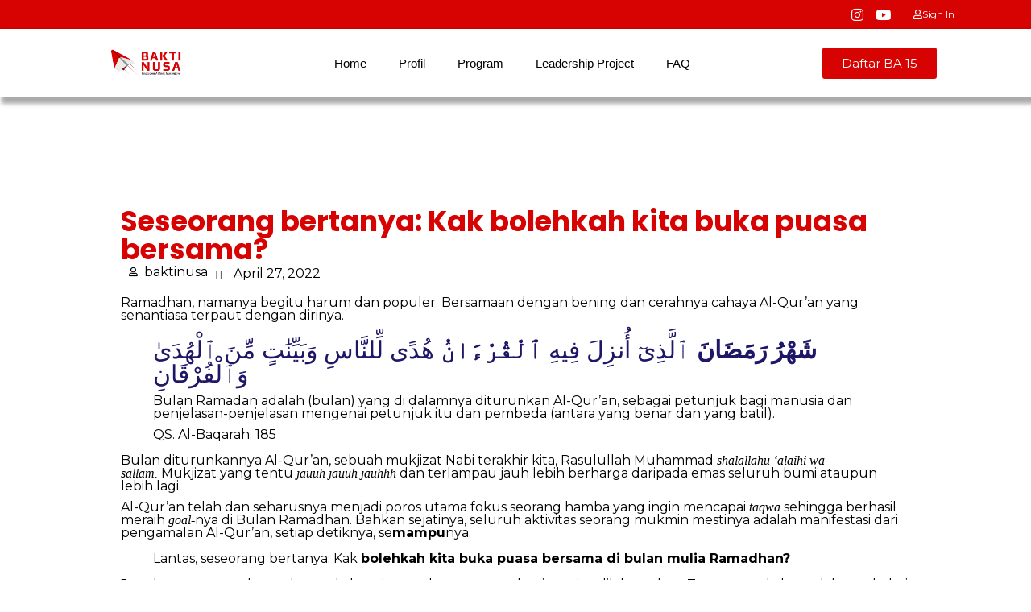

--- FILE ---
content_type: text/html; charset=UTF-8
request_url: https://www.baktinusa.id/seseorang-bertanya-kak-bolehkah-kita-buka-puasa-bersama/
body_size: 35260
content:
<!DOCTYPE html>
<html lang="en-US">
<head>
	<meta charset="UTF-8">
	<meta name="viewport" content="width=device-width, initial-scale=1.0, viewport-fit=cover" />		<title>Seseorang bertanya: Kak bolehkah kita buka puasa bersama? &#8211; BAKTI NUSA</title>
<meta name='robots' content='max-image-preview:large' />
	<style>img:is([sizes="auto" i], [sizes^="auto," i]) { contain-intrinsic-size: 3000px 1500px }</style>
	<link rel='dns-prefetch' href='//www.googletagmanager.com' />
<link rel='dns-prefetch' href='//fonts.googleapis.com' />
<link rel='preconnect' href='https://fonts.gstatic.com' crossorigin />
<link rel="alternate" type="application/rss+xml" title="BAKTI NUSA &raquo; Feed" href="https://www.baktinusa.id/feed/" />
<link rel="alternate" type="application/rss+xml" title="BAKTI NUSA &raquo; Comments Feed" href="https://www.baktinusa.id/comments/feed/" />
<script type="text/javascript" id="wpp-js" src="https://www.baktinusa.id/wp-content/plugins/wordpress-popular-posts/assets/js/wpp.min.js?ver=7.3.3" data-sampling="0" data-sampling-rate="100" data-api-url="https://www.baktinusa.id/wp-json/wordpress-popular-posts" data-post-id="8952" data-token="70924c0434" data-lang="0" data-debug="0"></script>
<link rel="alternate" type="application/rss+xml" title="BAKTI NUSA &raquo; Seseorang bertanya: Kak bolehkah kita buka puasa bersama? Comments Feed" href="https://www.baktinusa.id/seseorang-bertanya-kak-bolehkah-kita-buka-puasa-bersama/feed/" />
		<style id="content-control-block-styles">
			@media (max-width: 640px) {
	.cc-hide-on-mobile {
		display: none !important;
	}
}
@media (min-width: 641px) and (max-width: 920px) {
	.cc-hide-on-tablet {
		display: none !important;
	}
}
@media (min-width: 921px) and (max-width: 1440px) {
	.cc-hide-on-desktop {
		display: none !important;
	}
}		</style>
		<link rel='stylesheet' id='embedpress-plyr-css-css' href='https://www.baktinusa.id/wp-content/plugins/embedpress/assets/css/plyr.css?ver=1758011165' type='text/css' media='all' />
<link rel='stylesheet' id='embedpress-carousel-vendor-css-css' href='https://www.baktinusa.id/wp-content/plugins/embedpress/assets/css/carousel.min.css?ver=1758011165' type='text/css' media='all' />
<link rel='stylesheet' id='embedpress-glider-css-css' href='https://www.baktinusa.id/wp-content/plugins/embedpress/assets/css/glider.min.css?ver=1758011165' type='text/css' media='all' />
<link rel='stylesheet' id='embedpress-el-icon-css' href='https://www.baktinusa.id/wp-content/plugins/embedpress/assets/css/el-icon.css?ver=1758011165' type='text/css' media='all' />
<link rel='stylesheet' id='embedpress-css-css' href='https://www.baktinusa.id/wp-content/plugins/embedpress/assets/css/embedpress.css?ver=1758011165' type='text/css' media='all' />
<link rel='stylesheet' id='embedpress-font-css' href='https://www.baktinusa.id/wp-content/plugins/embedpress/assets/css/font.css?ver=1758011165' type='text/css' media='all' />
<link rel='stylesheet' id='embedpress-blocks-style-css' href='https://www.baktinusa.id/wp-content/plugins/embedpress/assets/css/blocks.build.css?ver=1758011165' type='text/css' media='all' />
<link rel='stylesheet' id='wp-block-library-css' href='https://www.baktinusa.id/wp-includes/css/dist/block-library/style.min.css?ver=6.7.4' type='text/css' media='all' />
<style id='wp-block-library-theme-inline-css' type='text/css'>
.wp-block-audio :where(figcaption){color:#555;font-size:13px;text-align:center}.is-dark-theme .wp-block-audio :where(figcaption){color:#ffffffa6}.wp-block-audio{margin:0 0 1em}.wp-block-code{border:1px solid #ccc;border-radius:4px;font-family:Menlo,Consolas,monaco,monospace;padding:.8em 1em}.wp-block-embed :where(figcaption){color:#555;font-size:13px;text-align:center}.is-dark-theme .wp-block-embed :where(figcaption){color:#ffffffa6}.wp-block-embed{margin:0 0 1em}.blocks-gallery-caption{color:#555;font-size:13px;text-align:center}.is-dark-theme .blocks-gallery-caption{color:#ffffffa6}:root :where(.wp-block-image figcaption){color:#555;font-size:13px;text-align:center}.is-dark-theme :root :where(.wp-block-image figcaption){color:#ffffffa6}.wp-block-image{margin:0 0 1em}.wp-block-pullquote{border-bottom:4px solid;border-top:4px solid;color:currentColor;margin-bottom:1.75em}.wp-block-pullquote cite,.wp-block-pullquote footer,.wp-block-pullquote__citation{color:currentColor;font-size:.8125em;font-style:normal;text-transform:uppercase}.wp-block-quote{border-left:.25em solid;margin:0 0 1.75em;padding-left:1em}.wp-block-quote cite,.wp-block-quote footer{color:currentColor;font-size:.8125em;font-style:normal;position:relative}.wp-block-quote:where(.has-text-align-right){border-left:none;border-right:.25em solid;padding-left:0;padding-right:1em}.wp-block-quote:where(.has-text-align-center){border:none;padding-left:0}.wp-block-quote.is-large,.wp-block-quote.is-style-large,.wp-block-quote:where(.is-style-plain){border:none}.wp-block-search .wp-block-search__label{font-weight:700}.wp-block-search__button{border:1px solid #ccc;padding:.375em .625em}:where(.wp-block-group.has-background){padding:1.25em 2.375em}.wp-block-separator.has-css-opacity{opacity:.4}.wp-block-separator{border:none;border-bottom:2px solid;margin-left:auto;margin-right:auto}.wp-block-separator.has-alpha-channel-opacity{opacity:1}.wp-block-separator:not(.is-style-wide):not(.is-style-dots){width:100px}.wp-block-separator.has-background:not(.is-style-dots){border-bottom:none;height:1px}.wp-block-separator.has-background:not(.is-style-wide):not(.is-style-dots){height:2px}.wp-block-table{margin:0 0 1em}.wp-block-table td,.wp-block-table th{word-break:normal}.wp-block-table :where(figcaption){color:#555;font-size:13px;text-align:center}.is-dark-theme .wp-block-table :where(figcaption){color:#ffffffa6}.wp-block-video :where(figcaption){color:#555;font-size:13px;text-align:center}.is-dark-theme .wp-block-video :where(figcaption){color:#ffffffa6}.wp-block-video{margin:0 0 1em}:root :where(.wp-block-template-part.has-background){margin-bottom:0;margin-top:0;padding:1.25em 2.375em}
</style>
<link rel='stylesheet' id='jet-engine-frontend-css' href='https://www.baktinusa.id/wp-content/plugins/jet-engine/assets/css/frontend.css?ver=3.7.6' type='text/css' media='all' />
<link rel='stylesheet' id='content-control-block-styles-css' href='https://www.baktinusa.id/wp-content/plugins/content-control/dist/style-block-editor.css?ver=2.6.5' type='text/css' media='all' />
<link rel='stylesheet' id='radiantthemes-block-css' href='https://www.baktinusa.id/wp-content/themes/qube/assets/css/radiantthemes-blocks.css?ver=1762076753' type='text/css' media='all' />
<style id='classic-theme-styles-inline-css' type='text/css'>
/*! This file is auto-generated */
.wp-block-button__link{color:#fff;background-color:#32373c;border-radius:9999px;box-shadow:none;text-decoration:none;padding:calc(.667em + 2px) calc(1.333em + 2px);font-size:1.125em}.wp-block-file__button{background:#32373c;color:#fff;text-decoration:none}
</style>
<style id='global-styles-inline-css' type='text/css'>
:root{--wp--preset--aspect-ratio--square: 1;--wp--preset--aspect-ratio--4-3: 4/3;--wp--preset--aspect-ratio--3-4: 3/4;--wp--preset--aspect-ratio--3-2: 3/2;--wp--preset--aspect-ratio--2-3: 2/3;--wp--preset--aspect-ratio--16-9: 16/9;--wp--preset--aspect-ratio--9-16: 9/16;--wp--preset--color--black: #000000;--wp--preset--color--cyan-bluish-gray: #abb8c3;--wp--preset--color--white: #ffffff;--wp--preset--color--pale-pink: #f78da7;--wp--preset--color--vivid-red: #cf2e2e;--wp--preset--color--luminous-vivid-orange: #ff6900;--wp--preset--color--luminous-vivid-amber: #fcb900;--wp--preset--color--light-green-cyan: #7bdcb5;--wp--preset--color--vivid-green-cyan: #00d084;--wp--preset--color--pale-cyan-blue: #8ed1fc;--wp--preset--color--vivid-cyan-blue: #0693e3;--wp--preset--color--vivid-purple: #9b51e0;--wp--preset--gradient--vivid-cyan-blue-to-vivid-purple: linear-gradient(135deg,rgba(6,147,227,1) 0%,rgb(155,81,224) 100%);--wp--preset--gradient--light-green-cyan-to-vivid-green-cyan: linear-gradient(135deg,rgb(122,220,180) 0%,rgb(0,208,130) 100%);--wp--preset--gradient--luminous-vivid-amber-to-luminous-vivid-orange: linear-gradient(135deg,rgba(252,185,0,1) 0%,rgba(255,105,0,1) 100%);--wp--preset--gradient--luminous-vivid-orange-to-vivid-red: linear-gradient(135deg,rgba(255,105,0,1) 0%,rgb(207,46,46) 100%);--wp--preset--gradient--very-light-gray-to-cyan-bluish-gray: linear-gradient(135deg,rgb(238,238,238) 0%,rgb(169,184,195) 100%);--wp--preset--gradient--cool-to-warm-spectrum: linear-gradient(135deg,rgb(74,234,220) 0%,rgb(151,120,209) 20%,rgb(207,42,186) 40%,rgb(238,44,130) 60%,rgb(251,105,98) 80%,rgb(254,248,76) 100%);--wp--preset--gradient--blush-light-purple: linear-gradient(135deg,rgb(255,206,236) 0%,rgb(152,150,240) 100%);--wp--preset--gradient--blush-bordeaux: linear-gradient(135deg,rgb(254,205,165) 0%,rgb(254,45,45) 50%,rgb(107,0,62) 100%);--wp--preset--gradient--luminous-dusk: linear-gradient(135deg,rgb(255,203,112) 0%,rgb(199,81,192) 50%,rgb(65,88,208) 100%);--wp--preset--gradient--pale-ocean: linear-gradient(135deg,rgb(255,245,203) 0%,rgb(182,227,212) 50%,rgb(51,167,181) 100%);--wp--preset--gradient--electric-grass: linear-gradient(135deg,rgb(202,248,128) 0%,rgb(113,206,126) 100%);--wp--preset--gradient--midnight: linear-gradient(135deg,rgb(2,3,129) 0%,rgb(40,116,252) 100%);--wp--preset--font-size--small: 13px;--wp--preset--font-size--medium: 20px;--wp--preset--font-size--large: 36px;--wp--preset--font-size--x-large: 42px;--wp--preset--spacing--20: 0.44rem;--wp--preset--spacing--30: 0.67rem;--wp--preset--spacing--40: 1rem;--wp--preset--spacing--50: 1.5rem;--wp--preset--spacing--60: 2.25rem;--wp--preset--spacing--70: 3.38rem;--wp--preset--spacing--80: 5.06rem;--wp--preset--shadow--natural: 6px 6px 9px rgba(0, 0, 0, 0.2);--wp--preset--shadow--deep: 12px 12px 50px rgba(0, 0, 0, 0.4);--wp--preset--shadow--sharp: 6px 6px 0px rgba(0, 0, 0, 0.2);--wp--preset--shadow--outlined: 6px 6px 0px -3px rgba(255, 255, 255, 1), 6px 6px rgba(0, 0, 0, 1);--wp--preset--shadow--crisp: 6px 6px 0px rgba(0, 0, 0, 1);}:where(.is-layout-flex){gap: 0.5em;}:where(.is-layout-grid){gap: 0.5em;}body .is-layout-flex{display: flex;}.is-layout-flex{flex-wrap: wrap;align-items: center;}.is-layout-flex > :is(*, div){margin: 0;}body .is-layout-grid{display: grid;}.is-layout-grid > :is(*, div){margin: 0;}:where(.wp-block-columns.is-layout-flex){gap: 2em;}:where(.wp-block-columns.is-layout-grid){gap: 2em;}:where(.wp-block-post-template.is-layout-flex){gap: 1.25em;}:where(.wp-block-post-template.is-layout-grid){gap: 1.25em;}.has-black-color{color: var(--wp--preset--color--black) !important;}.has-cyan-bluish-gray-color{color: var(--wp--preset--color--cyan-bluish-gray) !important;}.has-white-color{color: var(--wp--preset--color--white) !important;}.has-pale-pink-color{color: var(--wp--preset--color--pale-pink) !important;}.has-vivid-red-color{color: var(--wp--preset--color--vivid-red) !important;}.has-luminous-vivid-orange-color{color: var(--wp--preset--color--luminous-vivid-orange) !important;}.has-luminous-vivid-amber-color{color: var(--wp--preset--color--luminous-vivid-amber) !important;}.has-light-green-cyan-color{color: var(--wp--preset--color--light-green-cyan) !important;}.has-vivid-green-cyan-color{color: var(--wp--preset--color--vivid-green-cyan) !important;}.has-pale-cyan-blue-color{color: var(--wp--preset--color--pale-cyan-blue) !important;}.has-vivid-cyan-blue-color{color: var(--wp--preset--color--vivid-cyan-blue) !important;}.has-vivid-purple-color{color: var(--wp--preset--color--vivid-purple) !important;}.has-black-background-color{background-color: var(--wp--preset--color--black) !important;}.has-cyan-bluish-gray-background-color{background-color: var(--wp--preset--color--cyan-bluish-gray) !important;}.has-white-background-color{background-color: var(--wp--preset--color--white) !important;}.has-pale-pink-background-color{background-color: var(--wp--preset--color--pale-pink) !important;}.has-vivid-red-background-color{background-color: var(--wp--preset--color--vivid-red) !important;}.has-luminous-vivid-orange-background-color{background-color: var(--wp--preset--color--luminous-vivid-orange) !important;}.has-luminous-vivid-amber-background-color{background-color: var(--wp--preset--color--luminous-vivid-amber) !important;}.has-light-green-cyan-background-color{background-color: var(--wp--preset--color--light-green-cyan) !important;}.has-vivid-green-cyan-background-color{background-color: var(--wp--preset--color--vivid-green-cyan) !important;}.has-pale-cyan-blue-background-color{background-color: var(--wp--preset--color--pale-cyan-blue) !important;}.has-vivid-cyan-blue-background-color{background-color: var(--wp--preset--color--vivid-cyan-blue) !important;}.has-vivid-purple-background-color{background-color: var(--wp--preset--color--vivid-purple) !important;}.has-black-border-color{border-color: var(--wp--preset--color--black) !important;}.has-cyan-bluish-gray-border-color{border-color: var(--wp--preset--color--cyan-bluish-gray) !important;}.has-white-border-color{border-color: var(--wp--preset--color--white) !important;}.has-pale-pink-border-color{border-color: var(--wp--preset--color--pale-pink) !important;}.has-vivid-red-border-color{border-color: var(--wp--preset--color--vivid-red) !important;}.has-luminous-vivid-orange-border-color{border-color: var(--wp--preset--color--luminous-vivid-orange) !important;}.has-luminous-vivid-amber-border-color{border-color: var(--wp--preset--color--luminous-vivid-amber) !important;}.has-light-green-cyan-border-color{border-color: var(--wp--preset--color--light-green-cyan) !important;}.has-vivid-green-cyan-border-color{border-color: var(--wp--preset--color--vivid-green-cyan) !important;}.has-pale-cyan-blue-border-color{border-color: var(--wp--preset--color--pale-cyan-blue) !important;}.has-vivid-cyan-blue-border-color{border-color: var(--wp--preset--color--vivid-cyan-blue) !important;}.has-vivid-purple-border-color{border-color: var(--wp--preset--color--vivid-purple) !important;}.has-vivid-cyan-blue-to-vivid-purple-gradient-background{background: var(--wp--preset--gradient--vivid-cyan-blue-to-vivid-purple) !important;}.has-light-green-cyan-to-vivid-green-cyan-gradient-background{background: var(--wp--preset--gradient--light-green-cyan-to-vivid-green-cyan) !important;}.has-luminous-vivid-amber-to-luminous-vivid-orange-gradient-background{background: var(--wp--preset--gradient--luminous-vivid-amber-to-luminous-vivid-orange) !important;}.has-luminous-vivid-orange-to-vivid-red-gradient-background{background: var(--wp--preset--gradient--luminous-vivid-orange-to-vivid-red) !important;}.has-very-light-gray-to-cyan-bluish-gray-gradient-background{background: var(--wp--preset--gradient--very-light-gray-to-cyan-bluish-gray) !important;}.has-cool-to-warm-spectrum-gradient-background{background: var(--wp--preset--gradient--cool-to-warm-spectrum) !important;}.has-blush-light-purple-gradient-background{background: var(--wp--preset--gradient--blush-light-purple) !important;}.has-blush-bordeaux-gradient-background{background: var(--wp--preset--gradient--blush-bordeaux) !important;}.has-luminous-dusk-gradient-background{background: var(--wp--preset--gradient--luminous-dusk) !important;}.has-pale-ocean-gradient-background{background: var(--wp--preset--gradient--pale-ocean) !important;}.has-electric-grass-gradient-background{background: var(--wp--preset--gradient--electric-grass) !important;}.has-midnight-gradient-background{background: var(--wp--preset--gradient--midnight) !important;}.has-small-font-size{font-size: var(--wp--preset--font-size--small) !important;}.has-medium-font-size{font-size: var(--wp--preset--font-size--medium) !important;}.has-large-font-size{font-size: var(--wp--preset--font-size--large) !important;}.has-x-large-font-size{font-size: var(--wp--preset--font-size--x-large) !important;}
:where(.wp-block-post-template.is-layout-flex){gap: 1.25em;}:where(.wp-block-post-template.is-layout-grid){gap: 1.25em;}
:where(.wp-block-columns.is-layout-flex){gap: 2em;}:where(.wp-block-columns.is-layout-grid){gap: 2em;}
:root :where(.wp-block-pullquote){font-size: 1.5em;line-height: 1.6;}
</style>
<link rel='stylesheet' id='contact-form-7-css' href='https://www.baktinusa.id/wp-content/plugins/contact-form-7/includes/css/styles.css?ver=6.1.1' type='text/css' media='all' />
<link rel='stylesheet' id='wordpress-popular-posts-css-css' href='https://www.baktinusa.id/wp-content/plugins/wordpress-popular-posts/assets/css/wpp.css?ver=7.3.3' type='text/css' media='all' />
<link rel='stylesheet' id='radiantthemes-all-css' href='https://www.baktinusa.id/wp-content/themes/qube/assets/css/radiantthemes-all.min.css?ver=1762076753' type='text/css' media='all' />
<link rel='stylesheet' id='radiantthemes-responsive-css' href='https://www.baktinusa.id/wp-content/themes/qube/assets/css/radiantthemes-responsive.css?ver=1762076753' type='text/css' media='all' />
<link rel='stylesheet' id='radiantthemes-typekit-google-fonts-css' href='//fonts.googleapis.com/css?family=Roboto%3A400&#038;ver=1.0.0' type='text/css' media='all' />
<link rel='stylesheet' id='radiantthemes-style-css' href='https://www.baktinusa.id/wp-content/themes/qube/style.css?ver=1762076753' type='text/css' media='all' />
<link rel='stylesheet' id='radiantthemes-user-custom-css' href='https://www.baktinusa.id/wp-content/themes/qube/assets/css/radiantthemes-user-custom.css?ver=1762076753' type='text/css' media='all' />
<link rel='stylesheet' id='radiantthemes-dynamic-css' href='https://www.baktinusa.id/wp-content/themes/qube/assets/css/radiantthemes-dynamic.css?ver=1762076753' type='text/css' media='all' />
<link rel='stylesheet' id='e-animation-grow-css' href='https://www.baktinusa.id/wp-content/plugins/elementor/assets/lib/animations/styles/e-animation-grow.min.css?ver=3.32.0' type='text/css' media='all' />
<link rel='stylesheet' id='elementor-frontend-css' href='https://www.baktinusa.id/wp-content/plugins/elementor/assets/css/frontend.min.css?ver=3.32.0' type='text/css' media='all' />
<link rel='stylesheet' id='widget-social-icons-css' href='https://www.baktinusa.id/wp-content/plugins/elementor/assets/css/widget-social-icons.min.css?ver=3.32.0' type='text/css' media='all' />
<link rel='stylesheet' id='e-apple-webkit-css' href='https://www.baktinusa.id/wp-content/plugins/elementor/assets/css/conditionals/apple-webkit.min.css?ver=3.32.0' type='text/css' media='all' />
<link rel='stylesheet' id='widget-heading-css' href='https://www.baktinusa.id/wp-content/plugins/elementor/assets/css/widget-heading.min.css?ver=3.32.0' type='text/css' media='all' />
<link rel='stylesheet' id='widget-image-css' href='https://www.baktinusa.id/wp-content/plugins/elementor/assets/css/widget-image.min.css?ver=3.32.0' type='text/css' media='all' />
<link rel='stylesheet' id='widget-nav-menu-css' href='https://www.baktinusa.id/wp-content/plugins/elementor-pro/assets/css/widget-nav-menu.min.css?ver=3.32.0' type='text/css' media='all' />
<link rel='stylesheet' id='e-sticky-css' href='https://www.baktinusa.id/wp-content/plugins/elementor-pro/assets/css/modules/sticky.min.css?ver=3.32.0' type='text/css' media='all' />
<link rel='stylesheet' id='widget-icon-list-css' href='https://www.baktinusa.id/wp-content/plugins/elementor/assets/css/widget-icon-list.min.css?ver=3.32.0' type='text/css' media='all' />
<link rel='stylesheet' id='widget-post-info-css' href='https://www.baktinusa.id/wp-content/plugins/elementor-pro/assets/css/widget-post-info.min.css?ver=3.32.0' type='text/css' media='all' />
<link rel='stylesheet' id='elementor-icons-css' href='https://www.baktinusa.id/wp-content/plugins/elementor/assets/lib/eicons/css/elementor-icons.min.css?ver=5.44.0' type='text/css' media='all' />
<link rel='stylesheet' id='elementor-post-7455-css' href='https://www.baktinusa.id/wp-content/uploads/elementor/css/post-7455.css?ver=1761017497' type='text/css' media='all' />
<link rel='stylesheet' id='radiantthemes-addons-core-css' href='https://www.baktinusa.id/wp-content/plugins/radiantthemes-addons/assets/css/radiantthemes-addons-core.css?ver=1762076753' type='text/css' media='all' />
<link rel='stylesheet' id='radiantthemes-custom-fonts-css' href='https://www.baktinusa.id/wp-content/plugins/radiantthemes-addons/assets/css/radiantthemes-custom-fonts.css?ver=1762076753' type='text/css' media='all' />
<link rel='stylesheet' id='radiantthemes-addons-custom-css' href='https://www.baktinusa.id/wp-content/plugins/radiantthemes-addons/assets/css/radiantthemes-addons-custom.css?ver=1762076753' type='text/css' media='all' />
<link rel='stylesheet' id='font-awesome-5-all-css' href='https://www.baktinusa.id/wp-content/plugins/elementor/assets/lib/font-awesome/css/all.min.css?ver=3.32.0' type='text/css' media='all' />
<link rel='stylesheet' id='font-awesome-4-shim-css' href='https://www.baktinusa.id/wp-content/plugins/elementor/assets/lib/font-awesome/css/v4-shims.min.css?ver=3.32.0' type='text/css' media='all' />
<link rel='stylesheet' id='elementor-post-32269-css' href='https://www.baktinusa.id/wp-content/uploads/elementor/css/post-32269.css?ver=1761017497' type='text/css' media='all' />
<link rel='stylesheet' id='elementor-post-38452-css' href='https://www.baktinusa.id/wp-content/uploads/elementor/css/post-38452.css?ver=1761017497' type='text/css' media='all' />
<link rel='stylesheet' id='elementor-post-30077-css' href='https://www.baktinusa.id/wp-content/uploads/elementor/css/post-30077.css?ver=1761017534' type='text/css' media='all' />
<link rel='stylesheet' id='tablepress-default-css' href='https://www.baktinusa.id/wp-content/plugins/tablepress/css/build/default.css?ver=3.2.1' type='text/css' media='all' />
<link rel='stylesheet' id='ekit-widget-styles-css' href='https://www.baktinusa.id/wp-content/plugins/elementskit-lite/widgets/init/assets/css/widget-styles.css?ver=3.7.2' type='text/css' media='all' />
<link rel='stylesheet' id='ekit-responsive-css' href='https://www.baktinusa.id/wp-content/plugins/elementskit-lite/widgets/init/assets/css/responsive.css?ver=3.7.2' type='text/css' media='all' />
<link rel='stylesheet' id='eael-general-css' href='https://www.baktinusa.id/wp-content/plugins/essential-addons-for-elementor-lite/assets/front-end/css/view/general.min.css?ver=6.3.1' type='text/css' media='all' />
<link rel="preload" as="style" href="https://fonts.googleapis.com/css?family=Montserrat:400,700%7CPoppins:700,500,400%7CJosefin%20Sans:400,700,600%7CRoboto:400&#038;display=swap&#038;ver=1727752427" /><link rel="stylesheet" href="https://fonts.googleapis.com/css?family=Montserrat:400,700%7CPoppins:700,500,400%7CJosefin%20Sans:400,700,600%7CRoboto:400&#038;display=swap&#038;ver=1727752427" media="print" onload="this.media='all'"><noscript><link rel="stylesheet" href="https://fonts.googleapis.com/css?family=Montserrat:400,700%7CPoppins:700,500,400%7CJosefin%20Sans:400,700,600%7CRoboto:400&#038;display=swap&#038;ver=1727752427" /></noscript><link rel='stylesheet' id='ecs-styles-css' href='https://www.baktinusa.id/wp-content/plugins/ele-custom-skin/assets/css/ecs-style.css?ver=3.1.9' type='text/css' media='all' />
<link rel='stylesheet' id='elementor-post-9686-css' href='https://www.baktinusa.id/wp-content/uploads/elementor/css/post-9686.css?ver=1704389019' type='text/css' media='all' />
<link rel='stylesheet' id='elementor-post-9746-css' href='https://www.baktinusa.id/wp-content/uploads/elementor/css/post-9746.css?ver=1704389224' type='text/css' media='all' />
<link rel='stylesheet' id='elementor-post-10151-css' href='https://www.baktinusa.id/wp-content/uploads/elementor/css/post-10151.css?ver=1674671329' type='text/css' media='all' />
<link rel='stylesheet' id='elementor-post-30103-css' href='https://www.baktinusa.id/wp-content/uploads/elementor/css/post-30103.css?ver=1704390115' type='text/css' media='all' />
<link rel='stylesheet' id='elementor-gf-local-roboto-css' href='http://www.baktinusa.id/wp-content/uploads/elementor/google-fonts/css/roboto.css?ver=1742878534' type='text/css' media='all' />
<link rel='stylesheet' id='elementor-gf-local-robotoslab-css' href='http://www.baktinusa.id/wp-content/uploads/elementor/google-fonts/css/robotoslab.css?ver=1742878539' type='text/css' media='all' />
<link rel='stylesheet' id='elementor-gf-local-poppins-css' href='http://www.baktinusa.id/wp-content/uploads/elementor/google-fonts/css/poppins.css?ver=1742878545' type='text/css' media='all' />
<link rel='stylesheet' id='elementor-gf-local-montserrat-css' href='http://www.baktinusa.id/wp-content/uploads/elementor/google-fonts/css/montserrat.css?ver=1742878554' type='text/css' media='all' />
<script type="text/javascript" src="https://www.baktinusa.id/wp-includes/js/jquery/jquery.min.js?ver=3.7.1" id="jquery-core-js"></script>
<script type="text/javascript" src="https://www.baktinusa.id/wp-includes/js/jquery/jquery-migrate.min.js?ver=3.4.1" id="jquery-migrate-js"></script>
<script type="text/javascript" src="https://www.baktinusa.id/wp-content/plugins/elementor/assets/lib/font-awesome/js/v4-shims.min.js?ver=3.32.0" id="font-awesome-4-shim-js"></script>

<!-- Google tag (gtag.js) snippet added by Site Kit -->
<!-- Google Analytics snippet added by Site Kit -->
<script type="text/javascript" src="https://www.googletagmanager.com/gtag/js?id=GT-KVHK4BD" id="google_gtagjs-js" async></script>
<script type="text/javascript" id="google_gtagjs-js-after">
/* <![CDATA[ */
window.dataLayer = window.dataLayer || [];function gtag(){dataLayer.push(arguments);}
gtag("set","linker",{"domains":["www.baktinusa.id"]});
gtag("js", new Date());
gtag("set", "developer_id.dZTNiMT", true);
gtag("config", "GT-KVHK4BD");
/* ]]> */
</script>
<script type="text/javascript" id="ecs_ajax_load-js-extra">
/* <![CDATA[ */
var ecs_ajax_params = {"ajaxurl":"https:\/\/www.baktinusa.id\/wp-admin\/admin-ajax.php","posts":"{\"page\":0,\"name\":\"seseorang-bertanya-kak-bolehkah-kita-buka-puasa-bersama\",\"error\":\"\",\"m\":\"\",\"p\":0,\"post_parent\":\"\",\"subpost\":\"\",\"subpost_id\":\"\",\"attachment\":\"\",\"attachment_id\":0,\"pagename\":\"\",\"page_id\":0,\"second\":\"\",\"minute\":\"\",\"hour\":\"\",\"day\":0,\"monthnum\":0,\"year\":0,\"w\":0,\"category_name\":\"\",\"tag\":\"\",\"cat\":\"\",\"tag_id\":\"\",\"author\":\"\",\"author_name\":\"\",\"feed\":\"\",\"tb\":\"\",\"paged\":0,\"meta_key\":\"\",\"meta_value\":\"\",\"preview\":\"\",\"s\":\"\",\"sentence\":\"\",\"title\":\"\",\"fields\":\"\",\"menu_order\":\"\",\"embed\":\"\",\"category__in\":[],\"category__not_in\":[],\"category__and\":[],\"post__in\":[],\"post__not_in\":[],\"post_name__in\":[],\"tag__in\":[],\"tag__not_in\":[],\"tag__and\":[],\"tag_slug__in\":[],\"tag_slug__and\":[],\"post_parent__in\":[],\"post_parent__not_in\":[],\"author__in\":[],\"author__not_in\":[],\"search_columns\":[],\"ignore_sticky_posts\":false,\"suppress_filters\":false,\"cache_results\":true,\"update_post_term_cache\":true,\"update_menu_item_cache\":false,\"lazy_load_term_meta\":true,\"update_post_meta_cache\":true,\"post_type\":\"\",\"posts_per_page\":10,\"nopaging\":false,\"comments_per_page\":\"50\",\"no_found_rows\":false,\"order\":\"DESC\"}"};
/* ]]> */
</script>
<script type="text/javascript" src="https://www.baktinusa.id/wp-content/plugins/ele-custom-skin/assets/js/ecs_ajax_pagination.js?ver=3.1.9" id="ecs_ajax_load-js"></script>
<script type="text/javascript" src="https://www.baktinusa.id/wp-content/plugins/ele-custom-skin/assets/js/ecs.js?ver=3.1.9" id="ecs-script-js"></script>
<link rel="https://api.w.org/" href="https://www.baktinusa.id/wp-json/" /><link rel="alternate" title="JSON" type="application/json" href="https://www.baktinusa.id/wp-json/wp/v2/posts/8952" /><link rel="EditURI" type="application/rsd+xml" title="RSD" href="https://www.baktinusa.id/xmlrpc.php?rsd" />
<meta name="generator" content="WordPress 6.7.4" />
<link rel="canonical" href="https://www.baktinusa.id/seseorang-bertanya-kak-bolehkah-kita-buka-puasa-bersama/" />
<link rel='shortlink' href='https://www.baktinusa.id/?p=8952' />
<meta name="generator" content="Redux 4.4.18" /><style type='text/css'> .ae_data .elementor-editor-element-setting {
            display:none !important;
            }
            </style><meta name="generator" content="Site Kit by Google 1.164.0" /><style  type="text/css">.radiantthemes-button > .radiantthemes-button-main, .gdpr-notice .btn, .shop_single > .summary form.cart .button, .shop_single #review_form #respond input[type="submit"], .woocommerce button.button[name="apply_coupon"], .woocommerce button.button[name="update_cart"], .woocommerce button.button[name="update_cart"]:disabled, .woocommerce-cart .wc-proceed-to-checkout a.checkout-button, .woocommerce form.checkout_coupon .form-row .button, .woocommerce #payment #place_order, .woocommerce .return-to-shop .button, .woocommerce form .form-row input.button, .woocommerce table.shop_table.wishlist_table > tbody > tr > td.product-add-to-cart a, .widget-area > .widget.widget_price_filter .button, .post.style-default .entry-main .entry-extra .entry-extra-item .post-read-more .btn span, .page.style-default .entry-main .entry-extra .entry-extra-item .post-read-more .btn span, .tribe_events.style-default .entry-main .entry-extra .entry-extra-item .post-read-more .btn span, .testimonial.style-default .entry-main .entry-extra .entry-extra-item .post-read-more .btn span, .team.style-default .entry-main .entry-extra .entry-extra-item .post-read-more .btn span, .portfolio.style-default .entry-main .entry-extra .entry-extra-item .post-read-more .btn span, .case-studies.style-default .entry-main .entry-extra .entry-extra-item .post-read-more .btn span, .client.style-default .entry-main .entry-extra .entry-extra-item .post-read-more .btn span, .product.style-default .entry-main .entry-extra .entry-extra-item .post-read-more .btn span, .comments-area .comment-form > p button[type="submit"], .comments-area .comment-form > p button[type="reset"], .wraper_error_main.style-one .error_main .btn, .wraper_error_main.style-two .error_main .btn, .wraper_error_main.style-three .error_main_item .btn, .wraper_error_main.style-four .error_main .btn {  border-radius:50px 50px 50px 50px ; }</style>            <style id="wpp-loading-animation-styles">@-webkit-keyframes bgslide{from{background-position-x:0}to{background-position-x:-200%}}@keyframes bgslide{from{background-position-x:0}to{background-position-x:-200%}}.wpp-widget-block-placeholder,.wpp-shortcode-placeholder{margin:0 auto;width:60px;height:3px;background:#dd3737;background:linear-gradient(90deg,#dd3737 0%,#571313 10%,#dd3737 100%);background-size:200% auto;border-radius:3px;-webkit-animation:bgslide 1s infinite linear;animation:bgslide 1s infinite linear}</style>
            <link rel="pingback" href="https://www.baktinusa.id/xmlrpc.php"><meta name="generator" content="Elementor 3.32.0; settings: css_print_method-external, google_font-enabled, font_display-auto">
			<style>
				.e-con.e-parent:nth-of-type(n+4):not(.e-lazyloaded):not(.e-no-lazyload),
				.e-con.e-parent:nth-of-type(n+4):not(.e-lazyloaded):not(.e-no-lazyload) * {
					background-image: none !important;
				}
				@media screen and (max-height: 1024px) {
					.e-con.e-parent:nth-of-type(n+3):not(.e-lazyloaded):not(.e-no-lazyload),
					.e-con.e-parent:nth-of-type(n+3):not(.e-lazyloaded):not(.e-no-lazyload) * {
						background-image: none !important;
					}
				}
				@media screen and (max-height: 640px) {
					.e-con.e-parent:nth-of-type(n+2):not(.e-lazyloaded):not(.e-no-lazyload),
					.e-con.e-parent:nth-of-type(n+2):not(.e-lazyloaded):not(.e-no-lazyload) * {
						background-image: none !important;
					}
				}
			</style>
			<meta name="generator" content="Powered by Slider Revolution 6.5.4 - responsive, Mobile-Friendly Slider Plugin for WordPress with comfortable drag and drop interface." />
<link rel="icon" href="https://www.baktinusa.id/wp-content/uploads/2022/09/cropped-Logo-Bakti-nusaArtboard-4-32x32.png" sizes="32x32" />
<link rel="icon" href="https://www.baktinusa.id/wp-content/uploads/2022/09/cropped-Logo-Bakti-nusaArtboard-4-192x192.png" sizes="192x192" />
<link rel="apple-touch-icon" href="https://www.baktinusa.id/wp-content/uploads/2022/09/cropped-Logo-Bakti-nusaArtboard-4-180x180.png" />
<meta name="msapplication-TileImage" content="https://www.baktinusa.id/wp-content/uploads/2022/09/cropped-Logo-Bakti-nusaArtboard-4-270x270.png" />
<script type="text/javascript">function setREVStartSize(e){
			//window.requestAnimationFrame(function() {				 
				window.RSIW = window.RSIW===undefined ? window.innerWidth : window.RSIW;	
				window.RSIH = window.RSIH===undefined ? window.innerHeight : window.RSIH;	
				try {								
					var pw = document.getElementById(e.c).parentNode.offsetWidth,
						newh;
					pw = pw===0 || isNaN(pw) ? window.RSIW : pw;
					e.tabw = e.tabw===undefined ? 0 : parseInt(e.tabw);
					e.thumbw = e.thumbw===undefined ? 0 : parseInt(e.thumbw);
					e.tabh = e.tabh===undefined ? 0 : parseInt(e.tabh);
					e.thumbh = e.thumbh===undefined ? 0 : parseInt(e.thumbh);
					e.tabhide = e.tabhide===undefined ? 0 : parseInt(e.tabhide);
					e.thumbhide = e.thumbhide===undefined ? 0 : parseInt(e.thumbhide);
					e.mh = e.mh===undefined || e.mh=="" || e.mh==="auto" ? 0 : parseInt(e.mh,0);		
					if(e.layout==="fullscreen" || e.l==="fullscreen") 						
						newh = Math.max(e.mh,window.RSIH);					
					else{					
						e.gw = Array.isArray(e.gw) ? e.gw : [e.gw];
						for (var i in e.rl) if (e.gw[i]===undefined || e.gw[i]===0) e.gw[i] = e.gw[i-1];					
						e.gh = e.el===undefined || e.el==="" || (Array.isArray(e.el) && e.el.length==0)? e.gh : e.el;
						e.gh = Array.isArray(e.gh) ? e.gh : [e.gh];
						for (var i in e.rl) if (e.gh[i]===undefined || e.gh[i]===0) e.gh[i] = e.gh[i-1];
											
						var nl = new Array(e.rl.length),
							ix = 0,						
							sl;					
						e.tabw = e.tabhide>=pw ? 0 : e.tabw;
						e.thumbw = e.thumbhide>=pw ? 0 : e.thumbw;
						e.tabh = e.tabhide>=pw ? 0 : e.tabh;
						e.thumbh = e.thumbhide>=pw ? 0 : e.thumbh;					
						for (var i in e.rl) nl[i] = e.rl[i]<window.RSIW ? 0 : e.rl[i];
						sl = nl[0];									
						for (var i in nl) if (sl>nl[i] && nl[i]>0) { sl = nl[i]; ix=i;}															
						var m = pw>(e.gw[ix]+e.tabw+e.thumbw) ? 1 : (pw-(e.tabw+e.thumbw)) / (e.gw[ix]);					
						newh =  (e.gh[ix] * m) + (e.tabh + e.thumbh);
					}
					var el = document.getElementById(e.c);
					if (el!==null && el) el.style.height = newh+"px";					
					el = document.getElementById(e.c+"_wrapper");
					if (el!==null && el) el.style.height = newh+"px";
				} catch(e){
					console.log("Failure at Presize of Slider:" + e)
				}					   
			//});
		  };</script>
<style id="qube_theme_option-dynamic-css" title="dynamic-css" class="redux-options-output">body{background-color:#ffffff;}body{font-family:Montserrat;line-height:16px;letter-spacing:0px;font-weight:400;color:#7d7d7d;font-size:16px;}h1{font-family:Poppins;line-height:30px;letter-spacing:0px;font-weight:700;font-style:normal;color:#1E1666;font-size:35px;}h2{font-family:Poppins;line-height:30px;letter-spacing:0px;font-weight:500;font-style:normal;color:#1E1666;font-size:30px;}h3{font-family:Poppins;line-height:20px;letter-spacing:0px;font-weight:400;font-style:normal;color:#1E1666;font-size:25px;}h4{font-family:Montserrat;line-height:20px;letter-spacing:0px;font-weight:700;font-style:normal;color:#1E1666;font-size:20px;}h5{font-family:Montserrat;line-height:26px;letter-spacing:0px;font-weight:400;font-style:normal;color:#1E1666;font-size:18px;}h6{font-family:"Josefin Sans";line-height:26px;letter-spacing:0px;font-weight:400;font-style:normal;color:#1E1666;font-size:15px;}.wraper_inner_banner{background-color:#efefef;background-repeat:no-repeat;background-position:center center;background-image:url('https://www.baktinusa.id/wp-content/themes/qube/assets/images/blog-default-short-banner.jpg');background-size:cover;}.wraper_inner_banner_main{border-bottom-color:rgba(255,255,255,0.01);}.wraper_inner_banner_main > .container{padding-top:130px;padding-bottom:135px;}.inner_banner_main .title{font-family:"Josefin Sans";line-height:48px;letter-spacing:-1px;font-weight:700;font-style:normal;color:#FFFFFF;font-size:40px;}.inner_banner_main .subtitle{font-family:"Josefin Sans";line-height:30px;font-weight:600;font-style:normal;color:#FFFFFF;font-size:20px;}.inner_banner_breadcrumb #crumbs{font-family:Roboto;line-height:26px;font-weight:400;font-style:normal;color:#FFFFFF;font-size:15px;}.wraper_inner_banner_breadcrumb > .container{padding-top:0px;padding-bottom:125px;}.radiantthemes-button > .radiantthemes-button-main, .gdpr-notice .btn, .shop_single > .summary form.cart .button, .shop_single #review_form #respond input[type=submit], .woocommerce button.button[name=apply_coupon], .woocommerce button.button[name=update_cart], .woocommerce button.button[name=update_cart]:disabled, .woocommerce-cart .wc-proceed-to-checkout a.checkout-button, .woocommerce form.checkout_coupon .form-row .button, .woocommerce #payment #place_order, .woocommerce .return-to-shop .button, .woocommerce form .form-row input.button, .woocommerce table.shop_table.wishlist_table > tbody > tr > td.product-add-to-cart a, .widget-area > .widget.widget_price_filter .button, .post.style-default .entry-main .entry-extra .entry-extra-item .post-read-more .btn span, .page.style-default .entry-main .entry-extra .entry-extra-item .post-read-more .btn span, .tribe_events.style-default .entry-main .entry-extra .entry-extra-item .post-read-more .btn span, .testimonial.style-default .entry-main .entry-extra .entry-extra-item .post-read-more .btn span, .team.style-default .entry-main .entry-extra .entry-extra-item .post-read-more .btn span, .portfolio.style-default .entry-main .entry-extra .entry-extra-item .post-read-more .btn span, .case-studies.style-default .entry-main .entry-extra .entry-extra-item .post-read-more .btn span, .client.style-default .entry-main .entry-extra .entry-extra-item .post-read-more .btn span, .product.style-default .entry-main .entry-extra .entry-extra-item .post-read-more .btn span, .post.style-default .entry-main .entry-extra .entry-extra-item .post-read-more .btn:before, .page.style-default .entry-main .entry-extra .entry-extra-item .post-read-more .btn:before, .tribe_events.style-default .entry-main .entry-extra .entry-extra-item .post-read-more .btn:before, .testimonial.style-default .entry-main .entry-extra .entry-extra-item .post-read-more .btn:before, .team.style-default .entry-main .entry-extra .entry-extra-item .post-read-more .btn:before, .portfolio.style-default .entry-main .entry-extra .entry-extra-item .post-read-more .btn:before, .case-studies.style-default .entry-main .entry-extra .entry-extra-item .post-read-more .btn:before, .client.style-default .entry-main .entry-extra .entry-extra-item .post-read-more .btn:before, .product.style-default .entry-main .entry-extra .entry-extra-item .post-read-more .btn:before, .comments-area .comment-form > p button[type=submit], .comments-area .comment-form > p button[type=reset], .wraper_error_main.style-one .error_main .btn, .wraper_error_main.style-two .error_main .btn, .wraper_error_main.style-three .error_main_item .btn, .wraper_error_main.style-four .error_main .btn{padding-top:17px;padding-right:45px;padding-bottom:17px;padding-left:45px;}.radiantthemes-button > .radiantthemes-button-main, .gdpr-notice .btn, .shop_single > .summary form.cart .button, .shop_single #review_form #respond input[type=submit], .woocommerce button.button[name=apply_coupon], .woocommerce button.button[name=update_cart], .woocommerce button.button[name=update_cart]:disabled, .woocommerce-cart .wc-proceed-to-checkout a.checkout-button, .woocommerce form.checkout_coupon .form-row .button, .woocommerce #payment #place_order, .woocommerce .return-to-shop .button, .woocommerce form .form-row input.button, .woocommerce table.shop_table.wishlist_table > tbody > tr > td.product-add-to-cart a, .widget-area > .widget.widget_price_filter .button, .post.style-default .entry-main .entry-extra .entry-extra-item .post-read-more .btn span, .page.style-default .entry-main .entry-extra .entry-extra-item .post-read-more .btn span, .tribe_events.style-default .entry-main .entry-extra .entry-extra-item .post-read-more .btn span, .testimonial.style-default .entry-main .entry-extra .entry-extra-item .post-read-more .btn span, .team.style-default .entry-main .entry-extra .entry-extra-item .post-read-more .btn span, .portfolio.style-default .entry-main .entry-extra .entry-extra-item .post-read-more .btn span, .case-studies.style-default .entry-main .entry-extra .entry-extra-item .post-read-more .btn span, .client.style-default .entry-main .entry-extra .entry-extra-item .post-read-more .btn span, .product.style-default .entry-main .entry-extra .entry-extra-item .post-read-more .btn span, .comments-area .comment-form > p button[type=submit], .comments-area .comment-form > p button[type=reset], .wraper_error_main.style-one .error_main .btn, .wraper_error_main.style-two .error_main .btn, .wraper_error_main.style-three .error_main_item .btn, .wraper_error_main.style-four .error_main .btn{background-color:#d60302;}.radiantthemes-button > .radiantthemes-button-main:hover, .gdpr-notice .btn:hover, .shop_single > .summary form.cart .button:hover, .shop_single #review_form #respond input[type=submit]:hover, .woocommerce button.button[name=apply_coupon]:hover, .woocommerce button.button[name=update_cart]:hover, .woocommerce-cart .wc-proceed-to-checkout a.checkout-button:hover, .woocommerce form.checkout_coupon .form-row .button:hover, .woocommerce #payment #place_order:hover, .woocommerce .return-to-shop .button:hover, .woocommerce form .form-row input.button:hover, .woocommerce table.shop_table.wishlist_table > tbody > tr > td.product-add-to-cart a:hover, .widget-area > .widget.widget_price_filter .button:hover, .post.style-default .entry-main .entry-extra .entry-extra-item .post-read-more .btn:before, .page.style-default .entry-main .entry-extra .entry-extra-item .post-read-more .btn:before, .tribe_events.style-default .entry-main .entry-extra .entry-extra-item .post-read-more .btn:before, .testimonial.style-default .entry-main .entry-extra .entry-extra-item .post-read-more .btn:before, .team.style-default .entry-main .entry-extra .entry-extra-item .post-read-more .btn:before, .portfolio.style-default .entry-main .entry-extra .entry-extra-item .post-read-more .btn:before, .case-studies.style-default .entry-main .entry-extra .entry-extra-item .post-read-more .btn:before, .client.style-default .entry-main .entry-extra .entry-extra-item .post-read-more .btn:before, .product.style-default .entry-main .entry-extra .entry-extra-item .post-read-more .btn:before, .comments-area .comment-form > p button[type=reset]:hover, .wraper_error_main.style-one .error_main .btn:hover, .wraper_error_main.style-two .error_main .btn:hover, .wraper_error_main.style-three .error_main_item .btn:hover, .wraper_error_main.style-four .error_main .btn:hover, .post.style-default .entry-main .entry-extra .entry-extra-item .post-read-more .btn:hover span,.widget-area > .widget.widget_search .search-form input[type="submit"]:hover{background-color:#ebf0ef;}.radiantthemes-button > .radiantthemes-button-main, .gdpr-notice .btn, .shop_single > .summary form.cart .button, .shop_single #review_form #respond input[type=submit], .woocommerce button.button[name=apply_coupon], .woocommerce button.button[name=update_cart], .woocommerce button.button[name=update_cart]:disabled, .woocommerce-cart .wc-proceed-to-checkout a.checkout-button, .woocommerce form.checkout_coupon .form-row .button, .woocommerce #payment #place_order, .woocommerce .return-to-shop .button, .woocommerce form .form-row input.button, .woocommerce table.shop_table.wishlist_table > tbody > tr > td.product-add-to-cart a, .widget-area > .widget.widget_price_filter .button, .post.style-default .entry-main .entry-extra .entry-extra-item .post-read-more .btn span, .page.style-default .entry-main .entry-extra .entry-extra-item .post-read-more .btn span, .tribe_events.style-default .entry-main .entry-extra .entry-extra-item .post-read-more .btn span, .testimonial.style-default .entry-main .entry-extra .entry-extra-item .post-read-more .btn span, .team.style-default .entry-main .entry-extra .entry-extra-item .post-read-more .btn span, .portfolio.style-default .entry-main .entry-extra .entry-extra-item .post-read-more .btn span, .case-studies.style-default .entry-main .entry-extra .entry-extra-item .post-read-more .btn span, .client.style-default .entry-main .entry-extra .entry-extra-item .post-read-more .btn span, .product.style-default .entry-main .entry-extra .entry-extra-item .post-read-more .btn span, .comments-area .comment-form > p button[type=submit], .comments-area .comment-form > p button[type=reset], .wraper_error_main.style-one .error_main .btn, .wraper_error_main.style-two .error_main .btn, .wraper_error_main.style-three .error_main_item .btn, .wraper_error_main.style-four .error_main .btn{border-top:1px none #5f27d4;border-bottom:1px none #5f27d4;border-left:1px none #5f27d4;border-right:1px none #5f27d4;} .radiantthemes-button > .radiantthemes-button-main:hover, .gdpr-notice .btn:hover, .shop_single > .summary form.cart .button:hover, .shop_single #review_form #respond input[type=submit]:hover, .woocommerce button.button[name=apply_coupon]:hover, .woocommerce button.button[name=update_cart]:hover, .woocommerce-cart .wc-proceed-to-checkout a.checkout-button:hover, .woocommerce form.checkout_coupon .form-row .button:hover, .woocommerce #payment #place_order:hover, .woocommerce .return-to-shop .button:hover, .woocommerce form .form-row input.button:hover, .woocommerce table.shop_table.wishlist_table > tbody > tr > td.product-add-to-cart a:hover, .widget-area > .widget.widget_price_filter .button:hover, .post.style-default .entry-main .entry-extra .entry-extra-item .post-read-more .btn:before, .page.style-default .entry-main .entry-extra .entry-extra-item .post-read-more .btn:before, .tribe_events.style-default .entry-main .entry-extra .entry-extra-item .post-read-more .btn:before, .testimonial.style-default .entry-main .entry-extra .entry-extra-item .post-read-more .btn:before, .team.style-default .entry-main .entry-extra .entry-extra-item .post-read-more .btn:before, .portfolio.style-default .entry-main .entry-extra .entry-extra-item .post-read-more .btn:before, .case-studies.style-default .entry-main .entry-extra .entry-extra-item .post-read-more .btn:before, .client.style-default .entry-main .entry-extra .entry-extra-item .post-read-more .btn:before, .product.style-default .entry-main .entry-extra .entry-extra-item .post-read-more .btn:before, .comments-area .comment-form > p button[type=submit]:hover, .comments-area .comment-form > p button[type=reset]:hover, .wraper_error_main.style-one .error_main .btn:hover, .wraper_error_main.style-two .error_main .btn:hover, .wraper_error_main.style-three .error_main_item .btn:hover, .wraper_error_main.style-four .error_main .btn:hover{border-top:1px solid #d60302;border-bottom:1px solid #d60302;border-left:1px solid #d60302;border-right:1px solid #d60302;}.radiantthemes-button > .radiantthemes-button-main, .gdpr-notice .btn, .shop_single > .summary form.cart .button, .shop_single #review_form #respond input[type=submit], .woocommerce button.button[name=apply_coupon], .woocommerce button.button[name=update_cart], .woocommerce button.button[name=update_cart]:disabled, .woocommerce-cart .wc-proceed-to-checkout a.checkout-button, .woocommerce form.checkout_coupon .form-row .button, .woocommerce #payment #place_order, .woocommerce .return-to-shop .button, .woocommerce form .form-row input.button, .woocommerce table.shop_table.wishlist_table > tbody > tr > td.product-add-to-cart a, .widget-area > .widget.widget_price_filter .button, .post.style-default .entry-main .entry-extra .entry-extra-item .post-read-more .btn, .page.style-default .entry-main .entry-extra .entry-extra-item .post-read-more .btn, .tribe_events.style-default .entry-main .entry-extra .entry-extra-item .post-read-more .btn, .testimonial.style-default .entry-main .entry-extra .entry-extra-item .post-read-more .btn, .team.style-default .entry-main .entry-extra .entry-extra-item .post-read-more .btn, .portfolio.style-default .entry-main .entry-extra .entry-extra-item .post-read-more .btn, .case-studies.style-default .entry-main .entry-extra .entry-extra-item .post-read-more .btn, .client.style-default .entry-main .entry-extra .entry-extra-item .post-read-more .btn, .product.style-default .entry-main .entry-extra .entry-extra-item .post-read-more .btn, .comments-area .comment-form > p button[type=submit], .comments-area .comment-form > p button[type=reset], .wraper_error_main.style-one .error_main .btn, .wraper_error_main.style-two .error_main .btn, .wraper_error_main.style-three .error_main_item .btn, .wraper_error_main.style-four .error_main .btn{box-shadow:5px 5px 5px 1px #dddddd;-webkit-box-shadow:5px 5px 5px 1px #dddddd;-moz-box-shadow:5px 5px 5px 1px #dddddd;-o-box-shadow:5px 5px 5px 1px #dddddd;}.radiantthemes-button > .radiantthemes-button-main, .gdpr-notice .btn, .shop_single > .summary form.cart .button, .shop_single #review_form #respond input[type=submit], .woocommerce button.button[name=apply_coupon], .woocommerce button.button[name=update_cart], .woocommerce button.button[name=update_cart]:disabled, .woocommerce-cart .wc-proceed-to-checkout a.checkout-button, .woocommerce form.checkout_coupon .form-row .button, .woocommerce #payment #place_order, .woocommerce .return-to-shop .button, .woocommerce form .form-row input.button, .woocommerce table.shop_table.wishlist_table > tbody > tr > td.product-add-to-cart a, .widget-area > .widget.widget_price_filter .button, .post.style-default .entry-main .entry-extra .entry-extra-item .post-read-more .btn, .page.style-default .entry-main .entry-extra .entry-extra-item .post-read-more .btn, .tribe_events.style-default .entry-main .entry-extra .entry-extra-item .post-read-more .btn, .testimonial.style-default .entry-main .entry-extra .entry-extra-item .post-read-more .btn, .team.style-default .entry-main .entry-extra .entry-extra-item .post-read-more .btn, .portfolio.style-default .entry-main .entry-extra .entry-extra-item .post-read-more .btn, .case-studies.style-default .entry-main .entry-extra .entry-extra-item .post-read-more .btn, .client.style-default .entry-main .entry-extra .entry-extra-item .post-read-more .btn, .product.style-default .entry-main .entry-extra .entry-extra-item .post-read-more .btn, .comments-area .comment-form > p button[type=submit], .comments-area .comment-form > p button[type=reset], .wraper_error_main.style-one .error_main .btn, .wraper_error_main.style-two .error_main .btn, .wraper_error_main.style-three .error_main_item .btn, .wraper_error_main.style-four .error_main .btn{font-family:Montserrat;line-height:22px;font-weight:400;font-style:normal;color:#ffffff;font-size:14px;}.radiantthemes-button > .radiantthemes-button-main:hover, .gdpr-notice .btn:hover, .shop_single > .summary form.cart .button:hover, .shop_single #review_form #respond input[type=submit]:hover, .woocommerce button.button[name=apply_coupon]:hover, .woocommerce button.button[name=update_cart]:hover, .woocommerce-cart .wc-proceed-to-checkout a.checkout-button:hover, .woocommerce form.checkout_coupon .form-row .button:hover, .woocommerce #payment #place_order:hover, .woocommerce .return-to-shop .button:hover, .woocommerce form .form-row input.button:hover, .woocommerce table.shop_table.wishlist_table > tbody > tr > td.product-add-to-cart a:hover, .widget-area > .widget.widget_price_filter .button:hover, .post.style-default .entry-main .entry-extra .entry-extra-item .post-read-more .btn:before, .page.style-default .entry-main .entry-extra .entry-extra-item .post-read-more .btn:before, .tribe_events.style-default .entry-main .entry-extra .entry-extra-item .post-read-more .btn:before, .testimonial.style-default .entry-main .entry-extra .entry-extra-item .post-read-more .btn:before, .team.style-default .entry-main .entry-extra .entry-extra-item .post-read-more .btn:before, .portfolio.style-default .entry-main .entry-extra .entry-extra-item .post-read-more .btn:before, .case-studies.style-default .entry-main .entry-extra .entry-extra-item .post-read-more .btn:before, .client.style-default .entry-main .entry-extra .entry-extra-item .post-read-more .btn:before, .product.style-default .entry-main .entry-extra .entry-extra-item .post-read-more .btn:before, .comments-area .comment-form > p button[type=submit]:hover, .comments-area .comment-form > p button[type=reset]:hover, .wraper_error_main.style-one .error_main .btn:hover, .wraper_error_main.style-two .error_main .btn:hover, .wraper_error_main.style-three .error_main_item .btn:hover, .wraper_error_main.style-four .error_main .btn:hover{color:#ffffff;}.radiantthemes-button > .radiantthemes-button-main i{color:#ffffff;}.radiantthemes-button > .radiantthemes-button-main:hover i{color:#ffffff;}.wraper_error_main.style-two{background-color:#ffffff;}.wraper_error_main.style-three{background-color:#ffffff;}.wraper_error_main.style-four{background-color:#ffffff;}.wraper_maintenance_main.style-one{background-color:#ffffff;background-image:url('https://www.baktinusa.id/wp-content/themes/qube/assets/images/Maintenance-More-Style-One-Image.png');}.wraper_maintenance_main.style-two{background-color:#ffffff;background-image:url('https://www.baktinusa.id/wp-content/themes/qube/assets/images/Maintenance-More-Style-Two-Image.png');}.wraper_maintenance_main.style-three{background-color:#ffffff;background-image:url('https://www.baktinusa.id/wp-content/themes/qube/assets/images/Maintenance-More-Style-Three-Image.png');}.wraper_comingsoon_main.style-one{background-color:#000000;background-image:url('https://www.baktinusa.id/wp-content/themes/qube/assets/images/Coming-Soon-Style-One-Background-Image.png');background-size:cover;}.wraper_comingsoon_main.style-two{background-color:#000000;background-image:url('https://www.baktinusa.id/wp-content/themes/qube/assets/images/Coming-Soon-Style-Two-Background-Image.png');background-size:cover;}.wraper_comingsoon_main.style-three{background-color:#000000;background-image:url('https://www.baktinusa.id/wp-content/themes/qube/assets/images/Coming-Soon-Style-Three-Background-Image.png');background-size:cover;}</style></head>
<body class="post-template-default single single-post postid-8952 single-format-standard wp-embed-responsive radiantthemes radiantthemes-qube elementor-default elementor-template-full-width elementor-kit-7455 elementor-page-30077">
		<header data-elementor-type="header" data-elementor-id="32269" class="elementor elementor-32269 elementor-location-header" data-elementor-post-type="elementor_library">
					<section class="elementor-section elementor-top-section elementor-element elementor-element-e730ab3 elementor-section-full_width elementor-section-content-middle elementor-section-stretched elementor-hidden-tablet elementor-hidden-mobile elementor-section-height-min-height jedv-enabled--yes elementor-section-height-default elementor-section-items-middle" data-id="e730ab3" data-element_type="section" data-settings="{&quot;stretch_section&quot;:&quot;section-stretched&quot;,&quot;background_background&quot;:&quot;classic&quot;,&quot;jet_parallax_layout_list&quot;:[]}">
						<div class="elementor-container elementor-column-gap-no">
					<div class="elementor-column elementor-col-33 elementor-top-column elementor-element elementor-element-05707ef" data-id="05707ef" data-element_type="column">
			<div class="elementor-widget-wrap elementor-element-populated">
						<div class="elementor-element elementor-element-3920ddb e-grid-align-right elementor-shape-rounded elementor-grid-0 elementor-widget elementor-widget-social-icons" data-id="3920ddb" data-element_type="widget" data-widget_type="social-icons.default">
				<div class="elementor-widget-container">
							<div class="elementor-social-icons-wrapper elementor-grid" role="list">
							<span class="elementor-grid-item" role="listitem">
					<a class="elementor-icon elementor-social-icon elementor-social-icon-instagram elementor-animation-grow elementor-repeater-item-57982e9" href="https://www.instagram.com/baktinusaid/" target="_blank">
						<span class="elementor-screen-only">Instagram</span>
						<i aria-hidden="true" class="fab fa-instagram"></i>					</a>
				</span>
							<span class="elementor-grid-item" role="listitem">
					<a class="elementor-icon elementor-social-icon elementor-social-icon-youtube elementor-animation-grow elementor-repeater-item-530c029" target="_blank">
						<span class="elementor-screen-only">Youtube</span>
						<i aria-hidden="true" class="fab fa-youtube"></i>					</a>
				</span>
					</div>
						</div>
				</div>
					</div>
		</div>
				<div class="elementor-column elementor-col-33 elementor-top-column elementor-element elementor-element-2dd1542" data-id="2dd1542" data-element_type="column">
			<div class="elementor-widget-wrap elementor-element-populated">
						<div class="elementor-element elementor-element-61a840e elementor-widget elementor-widget-button" data-id="61a840e" data-element_type="widget" data-widget_type="button.default">
				<div class="elementor-widget-container">
									<div class="elementor-button-wrapper">
					<a class="elementor-button elementor-button-link elementor-size-sm" href="https://baktinusa.id/login/">
						<span class="elementor-button-content-wrapper">
						<span class="elementor-button-icon">
				<i aria-hidden="true" class="far fa-user"></i>			</span>
									<span class="elementor-button-text">Sign In</span>
					</span>
					</a>
				</div>
								</div>
				</div>
					</div>
		</div>
				<div class="elementor-column elementor-col-33 elementor-top-column elementor-element elementor-element-b8fcabe" data-id="b8fcabe" data-element_type="column">
			<div class="elementor-widget-wrap">
							</div>
		</div>
					</div>
		</section>
				<section class="elementor-section elementor-top-section elementor-element elementor-element-4d4aa4e elementor-section-full_width elementor-section-content-middle elementor-section-stretched elementor-hidden-tablet elementor-hidden-mobile elementor-section-height-min-height elementor-section-height-default elementor-section-items-middle" data-id="4d4aa4e" data-element_type="section" data-settings="{&quot;stretch_section&quot;:&quot;section-stretched&quot;,&quot;background_background&quot;:&quot;classic&quot;,&quot;jet_parallax_layout_list&quot;:[],&quot;sticky&quot;:&quot;top&quot;,&quot;sticky_on&quot;:[&quot;desktop&quot;,&quot;tablet&quot;,&quot;mobile&quot;],&quot;sticky_offset&quot;:0,&quot;sticky_effects_offset&quot;:0,&quot;sticky_anchor_link_offset&quot;:0}">
						<div class="elementor-container elementor-column-gap-default">
					<div class="elementor-column elementor-col-33 elementor-top-column elementor-element elementor-element-6fcb23b" data-id="6fcb23b" data-element_type="column">
			<div class="elementor-widget-wrap elementor-element-populated">
						<div class="elementor-element elementor-element-d79f27e elementor-widget elementor-widget-image" data-id="d79f27e" data-element_type="widget" data-widget_type="image.default">
				<div class="elementor-widget-container">
																<a href="https://baktinusa.id/">
							<img fetchpriority="high" width="7389" height="3476" src="https://www.baktinusa.id/wp-content/uploads/2022/09/Bakti-Nusa.png" class="attachment-full size-full wp-image-9551" alt="Logo Bakti Nusa" srcset="https://www.baktinusa.id/wp-content/uploads/2022/09/Bakti-Nusa.png 7389w, https://www.baktinusa.id/wp-content/uploads/2022/09/Bakti-Nusa-1024x482.png 1024w, https://www.baktinusa.id/wp-content/uploads/2022/09/Bakti-Nusa-768x361.png 768w, https://www.baktinusa.id/wp-content/uploads/2022/09/Bakti-Nusa-1536x723.png 1536w, https://www.baktinusa.id/wp-content/uploads/2022/09/Bakti-Nusa-2048x963.png 2048w, https://www.baktinusa.id/wp-content/uploads/2022/09/Bakti-Nusa-600x282.png 600w" sizes="(max-width: 7389px) 100vw, 7389px" />								</a>
															</div>
				</div>
					</div>
		</div>
				<div class="elementor-column elementor-col-33 elementor-top-column elementor-element elementor-element-18c86b4" data-id="18c86b4" data-element_type="column">
			<div class="elementor-widget-wrap elementor-element-populated">
						<div class="elementor-element elementor-element-5f33652 elementor-nav-menu__align-center elementor-nav-menu__text-align-center elementor-nav-menu--dropdown-tablet elementor-nav-menu--toggle elementor-nav-menu--burger elementor-widget elementor-widget-nav-menu" data-id="5f33652" data-element_type="widget" data-settings="{&quot;submenu_icon&quot;:{&quot;value&quot;:&quot;&lt;i class=\&quot;fas fa-chevron-down\&quot; aria-hidden=\&quot;true\&quot;&gt;&lt;\/i&gt;&quot;,&quot;library&quot;:&quot;fa-solid&quot;},&quot;layout&quot;:&quot;horizontal&quot;,&quot;toggle&quot;:&quot;burger&quot;}" data-widget_type="nav-menu.default">
				<div class="elementor-widget-container">
								<nav aria-label="Menu" class="elementor-nav-menu--main elementor-nav-menu__container elementor-nav-menu--layout-horizontal e--pointer-overline e--animation-drop-in">
				<ul id="menu-1-5f33652" class="elementor-nav-menu"><li class="menu-item menu-item-type-post_type menu-item-object-page menu-item-home menu-item-9421"><a href="https://www.baktinusa.id/" class="elementor-item">Home</a></li>
<li class="menu-item menu-item-type-post_type menu-item-object-page menu-item-9420"><a href="https://www.baktinusa.id/profil/" class="elementor-item">Profil</a></li>
<li class="menu-item menu-item-type-post_type menu-item-object-page menu-item-has-children menu-item-9413"><a href="https://www.baktinusa.id/program/" class="elementor-item">Program</a>
<ul class="sub-menu elementor-nav-menu--dropdown">
	<li class="menu-item menu-item-type-post_type menu-item-object-page menu-item-9419"><a href="https://www.baktinusa.id/program/future-leader-challenge/" class="elementor-sub-item">Future Leader Challenge</a></li>
	<li class="menu-item menu-item-type-post_type menu-item-object-page menu-item-9418"><a href="https://www.baktinusa.id/program/leadership-project-incubation/" class="elementor-sub-item">Leadership Project Incubation</a></li>
	<li class="menu-item menu-item-type-post_type menu-item-object-page menu-item-9417"><a href="https://www.baktinusa.id/program/uswah-leadership-class/" class="elementor-sub-item">Uswah Leadership Class</a></li>
	<li class="menu-item menu-item-type-post_type menu-item-object-page menu-item-9416"><a href="https://www.baktinusa.id/program/activist-career-development/" class="elementor-sub-item">Activist Career Development</a></li>
	<li class="menu-item menu-item-type-post_type menu-item-object-page menu-item-9415"><a href="https://www.baktinusa.id/program/leadership-summit/" class="elementor-sub-item">Leadership Summit</a></li>
	<li class="menu-item menu-item-type-post_type menu-item-object-page menu-item-9414"><a href="https://www.baktinusa.id/program/national-mission/" class="elementor-sub-item">National Mission</a></li>
</ul>
</li>
<li class="menu-item menu-item-type-post_type menu-item-object-page menu-item-9411"><a href="https://www.baktinusa.id/leadership-project/" class="elementor-item">Leadership Project</a></li>
<li class="menu-item menu-item-type-post_type menu-item-object-page menu-item-9406"><a href="https://www.baktinusa.id/faq/" class="elementor-item">FAQ</a></li>
</ul>			</nav>
					<div class="elementor-menu-toggle" role="button" tabindex="0" aria-label="Menu Toggle" aria-expanded="false">
			<i aria-hidden="true" role="presentation" class="elementor-menu-toggle__icon--open eicon-menu-bar"></i><i aria-hidden="true" role="presentation" class="elementor-menu-toggle__icon--close eicon-close"></i>		</div>
					<nav class="elementor-nav-menu--dropdown elementor-nav-menu__container" aria-hidden="true">
				<ul id="menu-2-5f33652" class="elementor-nav-menu"><li class="menu-item menu-item-type-post_type menu-item-object-page menu-item-home menu-item-9421"><a href="https://www.baktinusa.id/" class="elementor-item" tabindex="-1">Home</a></li>
<li class="menu-item menu-item-type-post_type menu-item-object-page menu-item-9420"><a href="https://www.baktinusa.id/profil/" class="elementor-item" tabindex="-1">Profil</a></li>
<li class="menu-item menu-item-type-post_type menu-item-object-page menu-item-has-children menu-item-9413"><a href="https://www.baktinusa.id/program/" class="elementor-item" tabindex="-1">Program</a>
<ul class="sub-menu elementor-nav-menu--dropdown">
	<li class="menu-item menu-item-type-post_type menu-item-object-page menu-item-9419"><a href="https://www.baktinusa.id/program/future-leader-challenge/" class="elementor-sub-item" tabindex="-1">Future Leader Challenge</a></li>
	<li class="menu-item menu-item-type-post_type menu-item-object-page menu-item-9418"><a href="https://www.baktinusa.id/program/leadership-project-incubation/" class="elementor-sub-item" tabindex="-1">Leadership Project Incubation</a></li>
	<li class="menu-item menu-item-type-post_type menu-item-object-page menu-item-9417"><a href="https://www.baktinusa.id/program/uswah-leadership-class/" class="elementor-sub-item" tabindex="-1">Uswah Leadership Class</a></li>
	<li class="menu-item menu-item-type-post_type menu-item-object-page menu-item-9416"><a href="https://www.baktinusa.id/program/activist-career-development/" class="elementor-sub-item" tabindex="-1">Activist Career Development</a></li>
	<li class="menu-item menu-item-type-post_type menu-item-object-page menu-item-9415"><a href="https://www.baktinusa.id/program/leadership-summit/" class="elementor-sub-item" tabindex="-1">Leadership Summit</a></li>
	<li class="menu-item menu-item-type-post_type menu-item-object-page menu-item-9414"><a href="https://www.baktinusa.id/program/national-mission/" class="elementor-sub-item" tabindex="-1">National Mission</a></li>
</ul>
</li>
<li class="menu-item menu-item-type-post_type menu-item-object-page menu-item-9411"><a href="https://www.baktinusa.id/leadership-project/" class="elementor-item" tabindex="-1">Leadership Project</a></li>
<li class="menu-item menu-item-type-post_type menu-item-object-page menu-item-9406"><a href="https://www.baktinusa.id/faq/" class="elementor-item" tabindex="-1">FAQ</a></li>
</ul>			</nav>
						</div>
				</div>
					</div>
		</div>
				<div class="elementor-column elementor-col-33 elementor-top-column elementor-element elementor-element-c834394" data-id="c834394" data-element_type="column">
			<div class="elementor-widget-wrap elementor-element-populated">
						<div class="elementor-element elementor-element-85c5c78 elementor-align-center elementor-widget elementor-widget-button" data-id="85c5c78" data-element_type="widget" data-widget_type="button.default">
				<div class="elementor-widget-container">
									<div class="elementor-button-wrapper">
					<a class="elementor-button elementor-button-link elementor-size-sm elementor-animation-grow" href="https://baktinusa.id/daftarba15/">
						<span class="elementor-button-content-wrapper">
									<span class="elementor-button-text">Daftar BA 15</span>
					</span>
					</a>
				</div>
								</div>
				</div>
					</div>
		</div>
					</div>
		</section>
				<section class="elementor-section elementor-top-section elementor-element elementor-element-979f318 elementor-section-full_width elementor-section-content-middle elementor-section-stretched elementor-section-height-min-height jedv-enabled--yes elementor-hidden-desktop elementor-section-height-default elementor-section-items-middle" data-id="979f318" data-element_type="section" data-settings="{&quot;stretch_section&quot;:&quot;section-stretched&quot;,&quot;background_background&quot;:&quot;classic&quot;,&quot;jet_parallax_layout_list&quot;:[]}">
						<div class="elementor-container elementor-column-gap-no">
					<div class="elementor-column elementor-col-50 elementor-top-column elementor-element elementor-element-5d86636" data-id="5d86636" data-element_type="column">
			<div class="elementor-widget-wrap elementor-element-populated">
						<div class="elementor-element elementor-element-d9c3d4a elementor-mobile-align-right elementor-widget elementor-widget-button" data-id="d9c3d4a" data-element_type="widget" data-widget_type="button.default">
				<div class="elementor-widget-container">
									<div class="elementor-button-wrapper">
					<a class="elementor-button elementor-button-link elementor-size-sm" href="https://baktinusa.id/login/">
						<span class="elementor-button-content-wrapper">
						<span class="elementor-button-icon">
				<i aria-hidden="true" class="far fa-user"></i>			</span>
									<span class="elementor-button-text">Sign In</span>
					</span>
					</a>
				</div>
								</div>
				</div>
					</div>
		</div>
				<div class="elementor-column elementor-col-50 elementor-top-column elementor-element elementor-element-3519eb6" data-id="3519eb6" data-element_type="column">
			<div class="elementor-widget-wrap">
							</div>
		</div>
					</div>
		</section>
				<section class="elementor-section elementor-top-section elementor-element elementor-element-1e1334e elementor-hidden-desktop elementor-section-height-min-height elementor-section-content-middle elementor-section-stretched elementor-section-boxed elementor-section-height-default elementor-section-items-middle" data-id="1e1334e" data-element_type="section" data-settings="{&quot;background_background&quot;:&quot;classic&quot;,&quot;jet_parallax_layout_list&quot;:[],&quot;stretch_section&quot;:&quot;section-stretched&quot;,&quot;sticky&quot;:&quot;top&quot;,&quot;sticky_on&quot;:[&quot;desktop&quot;,&quot;tablet&quot;,&quot;mobile&quot;],&quot;sticky_offset&quot;:0,&quot;sticky_effects_offset&quot;:0,&quot;sticky_anchor_link_offset&quot;:0}">
						<div class="elementor-container elementor-column-gap-default">
					<div class="elementor-column elementor-col-33 elementor-top-column elementor-element elementor-element-1a1cc06" data-id="1a1cc06" data-element_type="column">
			<div class="elementor-widget-wrap elementor-element-populated">
						<div class="elementor-element elementor-element-ce43c99 elementor-nav-menu__align-center elementor-nav-menu--dropdown-tablet elementor-nav-menu__text-align-aside elementor-nav-menu--toggle elementor-nav-menu--burger elementor-widget elementor-widget-nav-menu" data-id="ce43c99" data-element_type="widget" data-settings="{&quot;toggle_icon_hover_animation&quot;:&quot;grow&quot;,&quot;layout&quot;:&quot;horizontal&quot;,&quot;submenu_icon&quot;:{&quot;value&quot;:&quot;&lt;i class=\&quot;fas fa-caret-down\&quot; aria-hidden=\&quot;true\&quot;&gt;&lt;\/i&gt;&quot;,&quot;library&quot;:&quot;fa-solid&quot;},&quot;toggle&quot;:&quot;burger&quot;}" data-widget_type="nav-menu.default">
				<div class="elementor-widget-container">
								<nav aria-label="Menu" class="elementor-nav-menu--main elementor-nav-menu__container elementor-nav-menu--layout-horizontal e--pointer-underline e--animation-fade">
				<ul id="menu-1-ce43c99" class="elementor-nav-menu"><li class="menu-item menu-item-type-post_type menu-item-object-page menu-item-home menu-item-9421"><a href="https://www.baktinusa.id/" class="elementor-item">Home</a></li>
<li class="menu-item menu-item-type-post_type menu-item-object-page menu-item-9420"><a href="https://www.baktinusa.id/profil/" class="elementor-item">Profil</a></li>
<li class="menu-item menu-item-type-post_type menu-item-object-page menu-item-has-children menu-item-9413"><a href="https://www.baktinusa.id/program/" class="elementor-item">Program</a>
<ul class="sub-menu elementor-nav-menu--dropdown">
	<li class="menu-item menu-item-type-post_type menu-item-object-page menu-item-9419"><a href="https://www.baktinusa.id/program/future-leader-challenge/" class="elementor-sub-item">Future Leader Challenge</a></li>
	<li class="menu-item menu-item-type-post_type menu-item-object-page menu-item-9418"><a href="https://www.baktinusa.id/program/leadership-project-incubation/" class="elementor-sub-item">Leadership Project Incubation</a></li>
	<li class="menu-item menu-item-type-post_type menu-item-object-page menu-item-9417"><a href="https://www.baktinusa.id/program/uswah-leadership-class/" class="elementor-sub-item">Uswah Leadership Class</a></li>
	<li class="menu-item menu-item-type-post_type menu-item-object-page menu-item-9416"><a href="https://www.baktinusa.id/program/activist-career-development/" class="elementor-sub-item">Activist Career Development</a></li>
	<li class="menu-item menu-item-type-post_type menu-item-object-page menu-item-9415"><a href="https://www.baktinusa.id/program/leadership-summit/" class="elementor-sub-item">Leadership Summit</a></li>
	<li class="menu-item menu-item-type-post_type menu-item-object-page menu-item-9414"><a href="https://www.baktinusa.id/program/national-mission/" class="elementor-sub-item">National Mission</a></li>
</ul>
</li>
<li class="menu-item menu-item-type-post_type menu-item-object-page menu-item-9411"><a href="https://www.baktinusa.id/leadership-project/" class="elementor-item">Leadership Project</a></li>
<li class="menu-item menu-item-type-post_type menu-item-object-page menu-item-9406"><a href="https://www.baktinusa.id/faq/" class="elementor-item">FAQ</a></li>
</ul>			</nav>
					<div class="elementor-menu-toggle" role="button" tabindex="0" aria-label="Menu Toggle" aria-expanded="false">
			<i aria-hidden="true" role="presentation" class="elementor-menu-toggle__icon--open elementor-animation-grow eicon-menu-bar"></i><i aria-hidden="true" role="presentation" class="elementor-menu-toggle__icon--close elementor-animation-grow eicon-close"></i>		</div>
					<nav class="elementor-nav-menu--dropdown elementor-nav-menu__container" aria-hidden="true">
				<ul id="menu-2-ce43c99" class="elementor-nav-menu"><li class="menu-item menu-item-type-post_type menu-item-object-page menu-item-home menu-item-9421"><a href="https://www.baktinusa.id/" class="elementor-item" tabindex="-1">Home</a></li>
<li class="menu-item menu-item-type-post_type menu-item-object-page menu-item-9420"><a href="https://www.baktinusa.id/profil/" class="elementor-item" tabindex="-1">Profil</a></li>
<li class="menu-item menu-item-type-post_type menu-item-object-page menu-item-has-children menu-item-9413"><a href="https://www.baktinusa.id/program/" class="elementor-item" tabindex="-1">Program</a>
<ul class="sub-menu elementor-nav-menu--dropdown">
	<li class="menu-item menu-item-type-post_type menu-item-object-page menu-item-9419"><a href="https://www.baktinusa.id/program/future-leader-challenge/" class="elementor-sub-item" tabindex="-1">Future Leader Challenge</a></li>
	<li class="menu-item menu-item-type-post_type menu-item-object-page menu-item-9418"><a href="https://www.baktinusa.id/program/leadership-project-incubation/" class="elementor-sub-item" tabindex="-1">Leadership Project Incubation</a></li>
	<li class="menu-item menu-item-type-post_type menu-item-object-page menu-item-9417"><a href="https://www.baktinusa.id/program/uswah-leadership-class/" class="elementor-sub-item" tabindex="-1">Uswah Leadership Class</a></li>
	<li class="menu-item menu-item-type-post_type menu-item-object-page menu-item-9416"><a href="https://www.baktinusa.id/program/activist-career-development/" class="elementor-sub-item" tabindex="-1">Activist Career Development</a></li>
	<li class="menu-item menu-item-type-post_type menu-item-object-page menu-item-9415"><a href="https://www.baktinusa.id/program/leadership-summit/" class="elementor-sub-item" tabindex="-1">Leadership Summit</a></li>
	<li class="menu-item menu-item-type-post_type menu-item-object-page menu-item-9414"><a href="https://www.baktinusa.id/program/national-mission/" class="elementor-sub-item" tabindex="-1">National Mission</a></li>
</ul>
</li>
<li class="menu-item menu-item-type-post_type menu-item-object-page menu-item-9411"><a href="https://www.baktinusa.id/leadership-project/" class="elementor-item" tabindex="-1">Leadership Project</a></li>
<li class="menu-item menu-item-type-post_type menu-item-object-page menu-item-9406"><a href="https://www.baktinusa.id/faq/" class="elementor-item" tabindex="-1">FAQ</a></li>
</ul>			</nav>
						</div>
				</div>
					</div>
		</div>
				<div class="elementor-column elementor-col-33 elementor-top-column elementor-element elementor-element-acb1c4e" data-id="acb1c4e" data-element_type="column">
			<div class="elementor-widget-wrap elementor-element-populated">
						<div class="elementor-element elementor-element-04788e1 elementor-align-center elementor-widget elementor-widget-button" data-id="04788e1" data-element_type="widget" data-widget_type="button.default">
				<div class="elementor-widget-container">
									<div class="elementor-button-wrapper">
					<a class="elementor-button elementor-button-link elementor-size-sm elementor-animation-grow" href="https://baktinusa.id/daftarba15/">
						<span class="elementor-button-content-wrapper">
									<span class="elementor-button-text">Daftar BA 15</span>
					</span>
					</a>
				</div>
								</div>
				</div>
					</div>
		</div>
				<div class="elementor-column elementor-col-33 elementor-top-column elementor-element elementor-element-587afbf" data-id="587afbf" data-element_type="column">
			<div class="elementor-widget-wrap elementor-element-populated">
						<div class="elementor-element elementor-element-3d21741 elementor-widget elementor-widget-image" data-id="3d21741" data-element_type="widget" data-widget_type="image.default">
				<div class="elementor-widget-container">
																<a href="https://baktinusa.id/">
							<img fetchpriority="high" width="7389" height="3476" src="https://www.baktinusa.id/wp-content/uploads/2022/09/Bakti-Nusa.png" class="attachment-full size-full wp-image-9551" alt="Logo Bakti Nusa" srcset="https://www.baktinusa.id/wp-content/uploads/2022/09/Bakti-Nusa.png 7389w, https://www.baktinusa.id/wp-content/uploads/2022/09/Bakti-Nusa-1024x482.png 1024w, https://www.baktinusa.id/wp-content/uploads/2022/09/Bakti-Nusa-768x361.png 768w, https://www.baktinusa.id/wp-content/uploads/2022/09/Bakti-Nusa-1536x723.png 1536w, https://www.baktinusa.id/wp-content/uploads/2022/09/Bakti-Nusa-2048x963.png 2048w, https://www.baktinusa.id/wp-content/uploads/2022/09/Bakti-Nusa-600x282.png 600w" sizes="(max-width: 7389px) 100vw, 7389px" />								</a>
															</div>
				</div>
					</div>
		</div>
					</div>
		</section>
				</header>
				<div data-elementor-type="single-post" data-elementor-id="30077" class="elementor elementor-30077 elementor-location-single post-8952 post type-post status-publish format-standard has-post-thumbnail hentry category-gagasan tag-beasiswa tag-beasiswa-djarum tag-beasiswa-lpdp tag-investasi-sdm-dalam-pembangunan-ekonomi tag-investasi-sdm-dalam-pendidikan tag-mandiri tag-pemimpin-ideal tag-pemimpin-masa-depan tag-pemimpin-yang-baik tag-pemuda-hijrah tag-pemuda-islam tag-pemuda-kontributif tag-pemuda-pancasila tag-sdm-strategis" data-elementor-post-type="elementor_library">
			<div class="elementor-element elementor-element-6c9ad8b e-flex e-con-boxed e-con e-parent" data-id="6c9ad8b" data-element_type="container" data-settings="{&quot;jet_parallax_layout_list&quot;:[]}">
					<div class="e-con-inner">
				<div class="elementor-element elementor-element-e4d29f0 elementor-widget elementor-widget-theme-post-featured-image elementor-widget-image" data-id="e4d29f0" data-element_type="widget" data-widget_type="theme-post-featured-image.default">
				<div class="elementor-widget-container">
															<img width="1024" height="768" src="https://www.baktinusa.id/wp-content/uploads/2022/04/Restaurant-1024x768.png" class="attachment-large size-large wp-image-8964" alt="" srcset="https://www.baktinusa.id/wp-content/uploads/2022/04/Restaurant-1024x768.png 1024w, https://www.baktinusa.id/wp-content/uploads/2022/04/Restaurant-768x576.png 768w, https://www.baktinusa.id/wp-content/uploads/2022/04/Restaurant-1536x1152.png 1536w, https://www.baktinusa.id/wp-content/uploads/2022/04/Restaurant-2048x1536.png 2048w, https://www.baktinusa.id/wp-content/uploads/2022/04/Restaurant-733x550.png 733w" sizes="(max-width: 1024px) 100vw, 1024px" />															</div>
				</div>
				<div class="elementor-element elementor-element-adedc9e elementor-widget elementor-widget-theme-post-title elementor-page-title elementor-widget-heading" data-id="adedc9e" data-element_type="widget" data-widget_type="theme-post-title.default">
				<div class="elementor-widget-container">
					<h1 class="elementor-heading-title elementor-size-default">Seseorang bertanya: Kak bolehkah kita buka puasa bersama?</h1>				</div>
				</div>
		<div class="elementor-element elementor-element-02c9806 e-flex e-con-boxed e-con e-child" data-id="02c9806" data-element_type="container" data-settings="{&quot;jet_parallax_layout_list&quot;:[]}">
					<div class="e-con-inner">
				<div class="elementor-element elementor-element-f1ab575 eael_liquid_glass-effect1 eael_liquid_glass_shadow-effect1 elementor-widget elementor-widget-jet-listing-dynamic-link" data-id="f1ab575" data-element_type="widget" data-widget_type="jet-listing-dynamic-link.default">
				<div class="elementor-widget-container">
					<div class="jet-listing jet-listing-dynamic-link"><a href="https://www.baktinusa.id/user/baktinusa/main/" class="jet-listing-dynamic-link__link"><i class="jet-listing-dynamic-link__icon far fa-user" aria-hidden="true"></i><span class="jet-listing-dynamic-link__label">baktinusa</span></a></div>				</div>
				</div>
				<div class="elementor-element elementor-element-b39e154 elementor-widget elementor-widget-post-info" data-id="b39e154" data-element_type="widget" data-widget_type="post-info.default">
				<div class="elementor-widget-container">
							<ul class="elementor-inline-items elementor-icon-list-items elementor-post-info">
								<li class="elementor-icon-list-item elementor-repeater-item-385a095 elementor-inline-item" itemprop="datePublished">
										<span class="elementor-icon-list-icon">
								<i aria-hidden="true" class="fas fa-calendar"></i>							</span>
									<span class="elementor-icon-list-text elementor-post-info__item elementor-post-info__item--type-date">
										<time>April 27, 2022</time>					</span>
								</li>
				</ul>
						</div>
				</div>
					</div>
				</div>
				<div class="elementor-element elementor-element-1b41304 elementor-widget elementor-widget-theme-post-content" data-id="1b41304" data-element_type="widget" data-widget_type="theme-post-content.default">
				<div class="elementor-widget-container">
					<p>Ramadhan, namanya begitu harum dan populer. Bersamaan dengan bening dan cerahnya cahaya Al-Qur&#8217;an yang senantiasa terpaut dengan dirinya.</p>
<blockquote>
<h2><strong>شَهْرُ رَمَضَانَ</strong> ٱلَّذِىٓ أُنزِلَ فِيهِ <strong>ٱلْقُرْءَانُ</strong> هُدًى لِّلنَّاسِ وَبَيِّنَٰتٍ مِّنَ ٱلْهُدَىٰ وَٱلْفُرْقَانِ</h2>
<p>Bulan Ramadan adalah (bulan) yang di dalamnya diturunkan Al-Qur&#8217;an, sebagai petunjuk bagi manusia dan penjelasan-penjelasan mengenai petunjuk itu dan pembeda (antara yang benar dan yang batil).</p>
<p>QS. Al-Baqarah: 185</p></blockquote>
<p>Bulan diturunkannya Al-Qur&#8217;an, sebuah mukjizat Nabi terakhir kita, Rasulullah Muhammad <em>shalallahu &#8216;alaihi wa sallam. </em>Mukjizat yang tentu <em>jauuh jauuh jauhhh</em> dan terlampau jauh lebih berharga daripada emas seluruh bumi ataupun lebih lagi.</p>
<p>Al-Qur&#8217;an telah dan seharusnya menjadi poros utama fokus seorang hamba yang ingin mencapai <em>taqwa</em> sehingga berhasil meraih <em>goal-</em>nya di Bulan Ramadhan. Bahkan sejatinya, seluruh aktivitas seorang mukmin mestinya adalah manifestasi dari pengamalan Al-Qur&#8217;an, setiap detiknya, se<strong>mampu</strong>nya.</p>
<blockquote><p>Lantas, seseorang bertanya: Kak <strong>bolehkah kita buka puasa bersama di bulan mulia Ramadhan?</strong></p></blockquote>
<p>Jawabanya sangat dependen pada bagaimana dan mengapa kegiatan itu dilaksanakan. Tentunya ada banyak bentuk dari kegiatan tersebut sehingga tidak dapat disamaratakan. Mudahnya, coba jawab saja pertanyaan ini:</p>
<blockquote><p><em>Apakah kegiatan tersebut menjadikan setiap orang yang terlibat di dalamnya menjadi <strong>semakin dekat dengan Allah?</strong></em></p></blockquote>
<p>Berbagai agenda buka bersama di masjid-masjid, dimana didahului dengan taklim atau pengajian, <em>tadabbur</em> Al-Qur&#8217;an, kegiatan pengajaran Al-Qur&#8217;an, dan hal-hal semacamnya tidak diragukan lagi merupakan salah satu taman di antara taman-taman surga, yang muaranya jugalah merayakan Bulan Al-Qur&#8217;an Ramadhan dengan mengharap wajah Allah.</p>
<p>Selain pertanyaan tadi, bisa juga dengan menjawab pertanyaan ini:</p>
<blockquote><p><em>Apakah <strong>Allah ridha</strong> dengan agenda tersebut?</em></p></blockquote>
<p>Jika <strong>cara</strong> dan kegiatanya <strong>benar</strong>, misalnya tidak <em>ikhtilath</em> (bercampur baur antara laki-laki dan perempuan) dengan alasan yang tidak dibenarkan, tidak ada <em>ghibah</em>, dan tidak menjadikan ibadah berikutnya seperti tarawih menjadi terlalaikan, pastilah insyaa Allah, Allah akan meridhai setiap upaya hambanya dalam mengupayakan kegiatan tersebut. Sebab upaya dan cara yang salah dapat menyebabkan munculnya ketidak ridha-an <em>Ar-Rahmaan </em>bahkan kemurkaannya, <em>na&#8217;udzubillahi min dzalik. </em>Terlebih pada Bulan Al-Qur&#8217;an ini dimana tidak hanya pahala yang dilipatgandakan, melainkan juga dosa.</p>
<blockquote><p>وتضاعف الحسنة والسيئة بمكان فاضل كمكة والمدينة وبيت المقدس وفي المساجد , وبزمان فاضل كيوم الجمعة , والأشهر الحرم ورمضان</p>
<p>“<strong>Kebaikan dan keburukan (dosa) dilipatgandakan</strong> pada tempat yang mulia seperti Mekkah, Madinah, Baitul Maqdis dan di masjid. Pada waktu yang mulia seperti hari Jumat, bulan-bulan haram dan <strong>Ramadhan</strong>.” [Mathalib Ulin Nuha 2/385]</p></blockquote>
<p>Pada intinya, buka puasa bersama haruslah menjadi salah satu upaya penunjang taqwa, bukan sebaliknya. Pada Bulan Ramadhan ini sangat banyak macam kegiatan ketaqwaan yang seharusnya diperjuangkan. Semoga Allah <em>subhanahu wa ta&#8217;ala </em>senantiasa menolong kita untuk <em>istiqamah</em> melaksanakannya.</p>
<p>&nbsp;</p>
<p>Sumber:</p>
<p>https://muslim.or.id/46880-dosa-juga-dilipatgandakan-di-bulan-ramadhan.html</p>
				</div>
				</div>
				<div class="elementor-element elementor-element-cc4af74 elementor-widget elementor-widget-post-info" data-id="cc4af74" data-element_type="widget" data-widget_type="post-info.default">
				<div class="elementor-widget-container">
							<ul class="elementor-inline-items elementor-icon-list-items elementor-post-info">
								<li class="elementor-icon-list-item elementor-repeater-item-1ba4ec8 elementor-inline-item" itemprop="about">
										<span class="elementor-icon-list-icon">
								<i aria-hidden="true" class="fas fa-tags"></i>							</span>
									<span class="elementor-icon-list-text elementor-post-info__item elementor-post-info__item--type-terms">
										<span class="elementor-post-info__terms-list">
				<a href="https://www.baktinusa.id/category/gagasan/" class="elementor-post-info__terms-list-item">Gagasan</a>				</span>
					</span>
								</li>
				</ul>
						</div>
				</div>
					</div>
				</div>
				</div>
				<footer data-elementor-type="footer" data-elementor-id="38452" class="elementor elementor-38452 elementor-location-footer" data-elementor-post-type="elementor_library">
					<section class="elementor-section elementor-top-section elementor-element elementor-element-3cd1b8a elementor-section-full_width elementor-section-height-min-height elementor-section-stretched elementor-hidden-tablet elementor-hidden-mobile elementor-section-height-default elementor-section-items-middle" data-id="3cd1b8a" data-element_type="section" data-settings="{&quot;stretch_section&quot;:&quot;section-stretched&quot;,&quot;background_background&quot;:&quot;gradient&quot;,&quot;jet_parallax_layout_list&quot;:[]}">
						<div class="elementor-container elementor-column-gap-no">
					<div class="elementor-column elementor-col-100 elementor-top-column elementor-element elementor-element-6f57d91" data-id="6f57d91" data-element_type="column">
			<div class="elementor-widget-wrap elementor-element-populated">
						<section class="elementor-section elementor-inner-section elementor-element elementor-element-6f72a07 elementor-section-full_width elementor-section-height-default elementor-section-height-default" data-id="6f72a07" data-element_type="section" data-settings="{&quot;jet_parallax_layout_list&quot;:[]}">
						<div class="elementor-container elementor-column-gap-default">
					<div class="elementor-column elementor-col-25 elementor-inner-column elementor-element elementor-element-149fd42" data-id="149fd42" data-element_type="column">
			<div class="elementor-widget-wrap elementor-element-populated">
						<div class="elementor-element elementor-element-26099eb elementor-widget elementor-widget-shortcode" data-id="26099eb" data-element_type="widget" data-widget_type="shortcode.default">
				<div class="elementor-widget-container">
							<div class="elementor-shortcode">        <div
            class="spotlight-instagram-feed"
            data-feed-var="a7276a39"
            data-analytics="0"
            data-instance="8952"
        >
        </div>
        <input type="hidden" id="sli__f__a7276a39" data-json='{&quot;useCase&quot;:&quot;accounts&quot;,&quot;template&quot;:&quot;gallery&quot;,&quot;layout&quot;:&quot;grid&quot;,&quot;numColumns&quot;:{&quot;desktop&quot;:3,&quot;tablet&quot;:4,&quot;phone&quot;:3},&quot;highlightFreq&quot;:{&quot;desktop&quot;:7},&quot;sliderNumScrollPosts&quot;:{&quot;desktop&quot;:1},&quot;sliderInfinite&quot;:true,&quot;sliderLoop&quot;:false,&quot;sliderArrowPos&quot;:{&quot;desktop&quot;:&quot;inside&quot;},&quot;sliderArrowSize&quot;:{&quot;desktop&quot;:20},&quot;sliderArrowColor&quot;:{&quot;r&quot;:255,&quot;b&quot;:255,&quot;g&quot;:255,&quot;a&quot;:1},&quot;sliderArrowBgColor&quot;:{&quot;r&quot;:0,&quot;b&quot;:0,&quot;g&quot;:0,&quot;a&quot;:0.8},&quot;sliderAutoScroll&quot;:false,&quot;sliderAutoInterval&quot;:3,&quot;postOrder&quot;:&quot;date_desc&quot;,&quot;numPosts&quot;:{&quot;desktop&quot;:3,&quot;tablet&quot;:12,&quot;phone&quot;:9},&quot;linkBehavior&quot;:{&quot;desktop&quot;:&quot;lightbox&quot;},&quot;feedWidth&quot;:{&quot;desktop&quot;:&quot;&quot;},&quot;feedHeight&quot;:{&quot;desktop&quot;:&quot;&quot;},&quot;feedPadding&quot;:{&quot;desktop&quot;:0,&quot;tablet&quot;:0,&quot;phone&quot;:0},&quot;imgPadding&quot;:{&quot;desktop&quot;:0,&quot;tablet&quot;:0,&quot;phone&quot;:0},&quot;textSize&quot;:{&quot;desktop&quot;:&quot;&quot;,&quot;tablet&quot;:&quot;&quot;,&quot;phone&quot;:&quot;&quot;},&quot;bgColor&quot;:{&quot;r&quot;:255,&quot;g&quot;:255,&quot;b&quot;:255,&quot;a&quot;:0},&quot;hoverInfo&quot;:[&quot;likes_comments&quot;,&quot;insta_link&quot;],&quot;textColorHover&quot;:{&quot;r&quot;:255,&quot;g&quot;:255,&quot;b&quot;:255,&quot;a&quot;:1},&quot;bgColorHover&quot;:{&quot;r&quot;:0,&quot;g&quot;:0,&quot;b&quot;:0,&quot;a&quot;:0.5},&quot;showHeader&quot;:{&quot;desktop&quot;:false},&quot;headerInfo&quot;:{&quot;desktop&quot;:[&quot;profile_pic&quot;,&quot;bio&quot;]},&quot;headerAccount&quot;:5,&quot;headerStyle&quot;:{&quot;desktop&quot;:&quot;normal&quot;,&quot;phone&quot;:&quot;centered&quot;},&quot;headerTextSize&quot;:{&quot;desktop&quot;:&quot;&quot;},&quot;headerPhotoSize&quot;:{&quot;desktop&quot;:50},&quot;headerTextColor&quot;:{&quot;r&quot;:0,&quot;g&quot;:0,&quot;b&quot;:0,&quot;a&quot;:1},&quot;headerBgColor&quot;:{&quot;r&quot;:255,&quot;g&quot;:255,&quot;b&quot;:255,&quot;a&quot;:1},&quot;headerPadding&quot;:{&quot;desktop&quot;:0},&quot;customProfilePic&quot;:0,&quot;customBioText&quot;:&quot;&quot;,&quot;includeStories&quot;:false,&quot;storiesInterval&quot;:5,&quot;showCaptions&quot;:{&quot;desktop&quot;:false},&quot;captionMaxLength&quot;:{&quot;desktop&quot;:0},&quot;captionRemoveDots&quot;:false,&quot;captionSize&quot;:{&quot;desktop&quot;:0},&quot;captionColor&quot;:{&quot;r&quot;:0,&quot;g&quot;:0,&quot;b&quot;:0,&quot;a&quot;:1},&quot;showLikes&quot;:{&quot;desktop&quot;:false},&quot;showComments&quot;:{&quot;desktop&quot;:false},&quot;lcIconSize&quot;:{&quot;desktop&quot;:14},&quot;likesIconColor&quot;:{&quot;r&quot;:0,&quot;g&quot;:0,&quot;b&quot;:0,&quot;a&quot;:1},&quot;commentsIconColor&quot;:{&quot;r&quot;:0,&quot;g&quot;:0,&quot;b&quot;:0,&quot;a&quot;:1},&quot;lightboxShowSidebar&quot;:false,&quot;lightboxCtaStyle&quot;:&quot;link&quot;,&quot;lightboxCtaDesign&quot;:{&quot;text&quot;:{&quot;color&quot;:{&quot;r&quot;:0,&quot;g&quot;:0,&quot;b&quot;:0,&quot;a&quot;:1},&quot;align&quot;:&quot;center&quot;},&quot;bgColor&quot;:{&quot;r&quot;:230,&quot;g&quot;:230,&quot;b&quot;:230,&quot;a&quot;:1},&quot;border&quot;:{&quot;radius&quot;:3}},&quot;numLightboxComments&quot;:50,&quot;showLoadMoreBtn&quot;:{&quot;desktop&quot;:true},&quot;loadMoreBtnDesign&quot;:{&quot;text&quot;:{&quot;color&quot;:{&quot;r&quot;:255,&quot;g&quot;:255,&quot;b&quot;:255,&quot;a&quot;:1},&quot;align&quot;:&quot;center&quot;},&quot;border&quot;:{&quot;radius&quot;:3},&quot;bgColor&quot;:{&quot;r&quot;:246,&quot;g&quot;:0,&quot;b&quot;:15,&quot;a&quot;:1},&quot;margin&quot;:{&quot;top&quot;:0,&quot;bottom&quot;:0,&quot;left&quot;:0,&quot;right&quot;:0}},&quot;loadMoreBtnText&quot;:&quot;Load more&quot;,&quot;loadMoreBtnScroll&quot;:true,&quot;autoload&quot;:false,&quot;showFollowBtn&quot;:{&quot;desktop&quot;:false,&quot;phone&quot;:false,&quot;tablet&quot;:false},&quot;followBtnText&quot;:&quot;Follow on Instagram&quot;,&quot;followBtnDesign&quot;:{&quot;text&quot;:{&quot;color&quot;:{&quot;r&quot;:255,&quot;g&quot;:255,&quot;b&quot;:255,&quot;a&quot;:1},&quot;align&quot;:&quot;center&quot;},&quot;border&quot;:{&quot;radius&quot;:3},&quot;bgColor&quot;:{&quot;r&quot;:0,&quot;g&quot;:149,&quot;b&quot;:246,&quot;a&quot;:1},&quot;margin&quot;:{&quot;top&quot;:0,&quot;bottom&quot;:0,&quot;left&quot;:0,&quot;right&quot;:0}},&quot;followBtnLocation&quot;:{&quot;desktop&quot;:&quot;header&quot;,&quot;phone&quot;:&quot;bottom&quot;},&quot;alignFooterButtons&quot;:{&quot;desktop&quot;:false},&quot;customCss&quot;:&quot;\/* Enter your custom CSS below *\/\n\n&quot;,&quot;accounts&quot;:[13394],&quot;tagged&quot;:[],&quot;hashtags&quot;:[],&quot;mediaType&quot;:&quot;all&quot;,&quot;hashtagWhitelist&quot;:[],&quot;hashtagBlacklist&quot;:[],&quot;captionWhitelist&quot;:[],&quot;captionBlacklist&quot;:[],&quot;hashtagWhitelistSettings&quot;:true,&quot;hashtagBlacklistSettings&quot;:true,&quot;captionWhitelistSettings&quot;:true,&quot;captionBlacklistSettings&quot;:true,&quot;moderation&quot;:[],&quot;moderationMode&quot;:&quot;blacklist&quot;,&quot;promosVersion&quot;:2,&quot;promosEnabled&quot;:true,&quot;globalPromosEnabled&quot;:true,&quot;autoPromosEnabled&quot;:true,&quot;promoOverrides&quot;:[],&quot;feedPromo&quot;:{&quot;linkSource&quot;:{&quot;type&quot;:null},&quot;linkBehavior&quot;:{&quot;openNewTab&quot;:false,&quot;showPopupBox&quot;:false},&quot;linkText&quot;:&quot;&quot;},&quot;gaCampaignSource&quot;:&quot;&quot;,&quot;gaCampaignMedium&quot;:&quot;&quot;,&quot;gaCampaignName&quot;:&quot;&quot;}' />
        <input type="hidden" id="sli__a__a7276a39" data-json='[{&quot;id&quot;:13394,&quot;type&quot;:&quot;PERSONAL&quot;,&quot;userId&quot;:&quot;5798812523532409&quot;,&quot;username&quot;:&quot;baktinusaid&quot;,&quot;bio&quot;:&quot;&quot;,&quot;customBio&quot;:&quot;&quot;,&quot;profilePicUrl&quot;:&quot;&quot;,&quot;customProfilePicUrl&quot;:&quot;&quot;,&quot;mediaCount&quot;:&quot;1306&quot;,&quot;followersCount&quot;:&quot;0&quot;,&quot;usages&quot;:[],&quot;creationDate&quot;:&quot;2023-03-24 04:07:11&quot;}]' />
        <input type="hidden" id="sli__m__a7276a39" data-json='[]' />
        </div>
						</div>
				</div>
					</div>
		</div>
				<div class="elementor-column elementor-col-25 elementor-inner-column elementor-element elementor-element-1990ae5" data-id="1990ae5" data-element_type="column">
			<div class="elementor-widget-wrap elementor-element-populated">
						<div class="elementor-element elementor-element-e0f9d9b elementor-widget elementor-widget-heading" data-id="e0f9d9b" data-element_type="widget" data-widget_type="heading.default">
				<div class="elementor-widget-container">
					<h5 class="elementor-heading-title elementor-size-default">BAKTI NUSA</h5>				</div>
				</div>
				<div class="elementor-element elementor-element-d1b2e25 elementor-widget elementor-widget-radiant-custom-button" data-id="d1b2e25" data-element_type="widget" data-widget_type="radiant-custom-button.default">
				<div class="elementor-widget-container">
					<div class="radiantthemes-custom-button element-one hover-style-one  " data-button-direction="inline" data-button-fullwidth="false"  data-button-icon-position=""><a class="radiantthemes-custom-button-main" href="https://www.baktinusa.id/profil/"  target="_blank" rel="nofollow" ><div class="placeholder">Profil</div></a></div>				</div>
				</div>
				<div class="elementor-element elementor-element-ac69ff3 elementor-widget elementor-widget-radiant-custom-button" data-id="ac69ff3" data-element_type="widget" data-widget_type="radiant-custom-button.default">
				<div class="elementor-widget-container">
					<div class="radiantthemes-custom-button element-one hover-style-one  " data-button-direction="inline" data-button-fullwidth="false"  data-button-icon-position=""><a class="radiantthemes-custom-button-main" href="https://www.baktinusa.id/program/"  target="_blank" rel="nofollow" ><div class="placeholder">Program</div></a></div>				</div>
				</div>
				<div class="elementor-element elementor-element-4f7c826 elementor-widget elementor-widget-radiant-custom-button" data-id="4f7c826" data-element_type="widget" data-widget_type="radiant-custom-button.default">
				<div class="elementor-widget-container">
					<div class="radiantthemes-custom-button element-one hover-style-one  " data-button-direction="inline" data-button-fullwidth="false"  data-button-icon-position=""><a class="radiantthemes-custom-button-main" href="https://www.baktinusa.id/leadership-project/"  target="_blank" rel="nofollow" ><div class="placeholder">Leadership Project</div></a></div>				</div>
				</div>
				<div class="elementor-element elementor-element-aa63109 elementor-widget elementor-widget-radiant-custom-button" data-id="aa63109" data-element_type="widget" data-widget_type="radiant-custom-button.default">
				<div class="elementor-widget-container">
					<div class="radiantthemes-custom-button element-one hover-style-one  " data-button-direction="inline" data-button-fullwidth="false"  data-button-icon-position=""><a class="radiantthemes-custom-button-main" href="https://www.baktinusa.id/kiprah-alumni/"  target="_blank" rel="nofollow" ><div class="placeholder">Kiprah Alumni</div></a></div>				</div>
				</div>
				<div class="elementor-element elementor-element-5262ab6 elementor-widget elementor-widget-radiant-custom-button" data-id="5262ab6" data-element_type="widget" data-widget_type="radiant-custom-button.default">
				<div class="elementor-widget-container">
					<div class="radiantthemes-custom-button element-one hover-style-one  " data-button-direction="inline" data-button-fullwidth="false"  data-button-icon-position=""><a class="radiantthemes-custom-button-main" href="https://www.baktinusa.id/faq/"  target="_blank" rel="nofollow" ><div class="placeholder">FAQ</div></a></div>				</div>
				</div>
					</div>
		</div>
				<div class="elementor-column elementor-col-25 elementor-inner-column elementor-element elementor-element-0321fff" data-id="0321fff" data-element_type="column">
			<div class="elementor-widget-wrap elementor-element-populated">
						<div class="elementor-element elementor-element-1a5ffe9 elementor-widget elementor-widget-heading" data-id="1a5ffe9" data-element_type="widget" data-widget_type="heading.default">
				<div class="elementor-widget-container">
					<h2 class="elementor-heading-title elementor-size-default">PROGRAM</h2>				</div>
				</div>
				<div class="elementor-element elementor-element-79097ec elementor-widget elementor-widget-radiant-custom-button" data-id="79097ec" data-element_type="widget" data-widget_type="radiant-custom-button.default">
				<div class="elementor-widget-container">
					<div class="radiantthemes-custom-button element-one hover-style-one  " data-button-direction="inline" data-button-fullwidth="false"  data-button-icon-position=""><a class="radiantthemes-custom-button-main" href="https://www.baktinusa.id/slc2025/"  target="_blank" rel="nofollow" ><div class="placeholder">Sustainable Leaders Challenge</div></a></div>				</div>
				</div>
				<div class="elementor-element elementor-element-dc6ed77 elementor-widget elementor-widget-radiant-custom-button" data-id="dc6ed77" data-element_type="widget" data-widget_type="radiant-custom-button.default">
				<div class="elementor-widget-container">
					<div class="radiantthemes-custom-button element-one hover-style-one  " data-button-direction="inline" data-button-fullwidth="false"  data-button-icon-position=""><a class="radiantthemes-custom-button-main" href="https://www.baktinusa.id/program/leadership-project-incubation/"  target="_blank" rel="nofollow" ><div class="placeholder">Leadership Projcet Incubation</div></a></div>				</div>
				</div>
				<div class="elementor-element elementor-element-c2e13ac elementor-widget elementor-widget-radiant-custom-button" data-id="c2e13ac" data-element_type="widget" data-widget_type="radiant-custom-button.default">
				<div class="elementor-widget-container">
					<div class="radiantthemes-custom-button element-one hover-style-one  " data-button-direction="inline" data-button-fullwidth="false"  data-button-icon-position=""><a class="radiantthemes-custom-button-main" href="https://www.baktinusa.id/program/uswah-leadership-class/"  target="_blank" rel="nofollow" ><div class="placeholder">Uswah Leadership Class</div></a></div>				</div>
				</div>
				<div class="elementor-element elementor-element-a38d537 elementor-widget elementor-widget-radiant-custom-button" data-id="a38d537" data-element_type="widget" data-widget_type="radiant-custom-button.default">
				<div class="elementor-widget-container">
					<div class="radiantthemes-custom-button element-one hover-style-one  " data-button-direction="inline" data-button-fullwidth="false"  data-button-icon-position=""><a class="radiantthemes-custom-button-main" href="https://www.baktinusa.id/program/activist-career-development/"  target="_blank" rel="nofollow" ><div class="placeholder">Activist Career Develpoment</div></a></div>				</div>
				</div>
				<div class="elementor-element elementor-element-9f69c9f elementor-widget elementor-widget-radiant-custom-button" data-id="9f69c9f" data-element_type="widget" data-widget_type="radiant-custom-button.default">
				<div class="elementor-widget-container">
					<div class="radiantthemes-custom-button element-one hover-style-one  " data-button-direction="inline" data-button-fullwidth="false"  data-button-icon-position=""><a class="radiantthemes-custom-button-main" href="https://www.baktinusa.id/program/leadership-summit/"  target="_blank" rel="nofollow" ><div class="placeholder">Leadership Summit</div></a></div>				</div>
				</div>
				<div class="elementor-element elementor-element-0ddaa86 elementor-widget elementor-widget-radiant-custom-button" data-id="0ddaa86" data-element_type="widget" data-widget_type="radiant-custom-button.default">
				<div class="elementor-widget-container">
					<div class="radiantthemes-custom-button element-one hover-style-one  " data-button-direction="inline" data-button-fullwidth="false"  data-button-icon-position=""><a class="radiantthemes-custom-button-main" href="https://www.baktinusa.id/program/national-mission/"  target="_blank" rel="nofollow" ><div class="placeholder">National Mission</div></a></div>				</div>
				</div>
					</div>
		</div>
				<div class="elementor-column elementor-col-25 elementor-inner-column elementor-element elementor-element-d77b308" data-id="d77b308" data-element_type="column">
			<div class="elementor-widget-wrap elementor-element-populated">
						<div class="elementor-element elementor-element-f207445 elementor-widget elementor-widget-image" data-id="f207445" data-element_type="widget" data-widget_type="image.default">
				<div class="elementor-widget-container">
															<img width="840" height="176" src="https://www.baktinusa.id/wp-content/uploads/2025/01/logo-BA-FOOTERArtboard-1.webp" class="attachment-full size-full wp-image-38991" alt="" srcset="https://www.baktinusa.id/wp-content/uploads/2025/01/logo-BA-FOOTERArtboard-1.webp 840w, https://www.baktinusa.id/wp-content/uploads/2025/01/logo-BA-FOOTERArtboard-1-768x161.webp 768w" sizes="(max-width: 840px) 100vw, 840px" />															</div>
				</div>
				<div class="elementor-element elementor-element-88eaf15 elementor-icon-list--layout-inline elementor-list-item-link-inline elementor-align-left elementor-widget__width-auto elementor-widget elementor-widget-icon-list" data-id="88eaf15" data-element_type="widget" data-widget_type="icon-list.default">
				<div class="elementor-widget-container">
							<ul class="elementor-icon-list-items elementor-inline-items">
							<li class="elementor-icon-list-item elementor-inline-item">
											<span class="elementor-icon-list-icon">
							<i aria-hidden="true" class="fas fa-map-marker-alt"></i>						</span>
										<span class="elementor-icon-list-text">Jl. Raya Parung - Bogor KM.42 Desa Jampang Kec. Kemang Kab. Bogor Jawa Barat 16310</span>
									</li>
								<li class="elementor-icon-list-item elementor-inline-item">
											<span class="elementor-icon-list-icon">
							<i aria-hidden="true" class="fas fa-mail-bulk"></i>						</span>
										<span class="elementor-icon-list-text">beasiswaaktivisdd@gmail.com</span>
									</li>
								<li class="elementor-icon-list-item elementor-inline-item">
											<span class="elementor-icon-list-icon">
							<i aria-hidden="true" class="fas fa-phone-alt"></i>						</span>
										<span class="elementor-icon-list-text">021 - 8684652</span>
									</li>
						</ul>
						</div>
				</div>
					</div>
		</div>
					</div>
		</section>
				<section class="elementor-section elementor-inner-section elementor-element elementor-element-fca8270 elementor-section-full_width elementor-section-content-middle elementor-section-height-default elementor-section-height-default" data-id="fca8270" data-element_type="section" data-settings="{&quot;jet_parallax_layout_list&quot;:[]}">
						<div class="elementor-container elementor-column-gap-default">
					<div class="elementor-column elementor-col-33 elementor-inner-column elementor-element elementor-element-3797428" data-id="3797428" data-element_type="column">
			<div class="elementor-widget-wrap elementor-element-populated">
						<div class="elementor-element elementor-element-097eef8 elementor-widget elementor-widget-heading" data-id="097eef8" data-element_type="widget" data-widget_type="heading.default">
				<div class="elementor-widget-container">
					<h2 class="elementor-heading-title elementor-size-default">Copyright © 2022 Lembaga Pengembangan Insani Dompet Dhuafa</h2>				</div>
				</div>
					</div>
		</div>
				<div class="elementor-column elementor-col-33 elementor-inner-column elementor-element elementor-element-e07d73b" data-id="e07d73b" data-element_type="column">
			<div class="elementor-widget-wrap">
							</div>
		</div>
				<div class="elementor-column elementor-col-33 elementor-inner-column elementor-element elementor-element-8bb55bb" data-id="8bb55bb" data-element_type="column">
			<div class="elementor-widget-wrap elementor-element-populated">
						<div class="elementor-element elementor-element-b07908b e-grid-align-right elementor-shape-rounded elementor-grid-0 elementor-widget elementor-widget-social-icons" data-id="b07908b" data-element_type="widget" data-widget_type="social-icons.default">
				<div class="elementor-widget-container">
							<div class="elementor-social-icons-wrapper elementor-grid" role="list">
							<span class="elementor-grid-item" role="listitem">
					<a class="elementor-icon elementor-social-icon elementor-social-icon-instagram elementor-animation-grow elementor-repeater-item-54d2950" href="https://www.instagram.com/baktinusaid/" target="_blank">
						<span class="elementor-screen-only">Instagram</span>
						<i aria-hidden="true" class="fab fa-instagram"></i>					</a>
				</span>
							<span class="elementor-grid-item" role="listitem">
					<a class="elementor-icon elementor-social-icon elementor-social-icon-youtube elementor-animation-grow elementor-repeater-item-d6c8b67" href="https://www.youtube.com/channel/UCvgj7QCqp3eM-tN0g1g7xyQ" target="_blank">
						<span class="elementor-screen-only">Youtube</span>
						<i aria-hidden="true" class="fab fa-youtube"></i>					</a>
				</span>
							<span class="elementor-grid-item" role="listitem">
					<a class="elementor-icon elementor-social-icon elementor-social-icon-whatsapp elementor-animation-grow elementor-repeater-item-2ffd689" href="https://wa.me/+628081399730916" target="_blank">
						<span class="elementor-screen-only">Whatsapp</span>
						<i aria-hidden="true" class="fab fa-whatsapp"></i>					</a>
				</span>
					</div>
						</div>
				</div>
					</div>
		</div>
					</div>
		</section>
					</div>
		</div>
					</div>
		</section>
				<section class="elementor-section elementor-top-section elementor-element elementor-element-fb45a7a elementor-section-full_width elementor-section-height-min-height elementor-section-stretched elementor-hidden-desktop elementor-section-height-default elementor-section-items-middle" data-id="fb45a7a" data-element_type="section" data-settings="{&quot;stretch_section&quot;:&quot;section-stretched&quot;,&quot;background_background&quot;:&quot;gradient&quot;,&quot;jet_parallax_layout_list&quot;:[]}">
						<div class="elementor-container elementor-column-gap-no">
					<div class="elementor-column elementor-col-100 elementor-top-column elementor-element elementor-element-4a5a105" data-id="4a5a105" data-element_type="column">
			<div class="elementor-widget-wrap elementor-element-populated">
						<section class="elementor-section elementor-inner-section elementor-element elementor-element-bfe0bc1 elementor-section-full_width elementor-section-height-default elementor-section-height-default" data-id="bfe0bc1" data-element_type="section" data-settings="{&quot;jet_parallax_layout_list&quot;:[]}">
						<div class="elementor-container elementor-column-gap-default">
					<div class="elementor-column elementor-col-100 elementor-inner-column elementor-element elementor-element-7472bf0" data-id="7472bf0" data-element_type="column">
			<div class="elementor-widget-wrap elementor-element-populated">
						<div class="elementor-element elementor-element-77c8b97 elementor-widget elementor-widget-image" data-id="77c8b97" data-element_type="widget" data-widget_type="image.default">
				<div class="elementor-widget-container">
															<img width="840" height="176" src="https://www.baktinusa.id/wp-content/uploads/2025/01/logo-BA-FOOTERArtboard-1.webp" class="attachment-full size-full wp-image-38991" alt="" srcset="https://www.baktinusa.id/wp-content/uploads/2025/01/logo-BA-FOOTERArtboard-1.webp 840w, https://www.baktinusa.id/wp-content/uploads/2025/01/logo-BA-FOOTERArtboard-1-768x161.webp 768w" sizes="(max-width: 840px) 100vw, 840px" />															</div>
				</div>
				<div class="elementor-element elementor-element-305ac86 elementor-icon-list--layout-inline elementor-list-item-link-inline elementor-align-left elementor-widget__width-auto elementor-widget elementor-widget-icon-list" data-id="305ac86" data-element_type="widget" data-widget_type="icon-list.default">
				<div class="elementor-widget-container">
							<ul class="elementor-icon-list-items elementor-inline-items">
							<li class="elementor-icon-list-item elementor-inline-item">
											<span class="elementor-icon-list-icon">
							<i aria-hidden="true" class="fas fa-map-marker-alt"></i>						</span>
										<span class="elementor-icon-list-text">Jl. Raya Parung - Bogor KM.42 Desa Jampang Kec. Kemang Kab. Bogor Jawa Barat 16310</span>
									</li>
								<li class="elementor-icon-list-item elementor-inline-item">
											<span class="elementor-icon-list-icon">
							<i aria-hidden="true" class="fas fa-mail-bulk"></i>						</span>
										<span class="elementor-icon-list-text">beasiswaaktivisdd@gmail.com</span>
									</li>
								<li class="elementor-icon-list-item elementor-inline-item">
											<span class="elementor-icon-list-icon">
							<i aria-hidden="true" class="fas fa-phone-alt"></i>						</span>
										<span class="elementor-icon-list-text">021 - 8684652</span>
									</li>
						</ul>
						</div>
				</div>
					</div>
		</div>
					</div>
		</section>
				<section class="elementor-section elementor-inner-section elementor-element elementor-element-d2c4ed2 elementor-section-full_width elementor-section-content-middle elementor-section-height-default elementor-section-height-default" data-id="d2c4ed2" data-element_type="section" data-settings="{&quot;jet_parallax_layout_list&quot;:[]}">
						<div class="elementor-container elementor-column-gap-no">
					<div class="elementor-column elementor-col-33 elementor-inner-column elementor-element elementor-element-e3ceb40" data-id="e3ceb40" data-element_type="column">
			<div class="elementor-widget-wrap elementor-element-populated">
						<div class="elementor-element elementor-element-e26ceda elementor-widget elementor-widget-heading" data-id="e26ceda" data-element_type="widget" data-widget_type="heading.default">
				<div class="elementor-widget-container">
					<h2 class="elementor-heading-title elementor-size-default">Copyright © 2022 Lembaga Pengembangan Insani Dompet Dhuafa</h2>				</div>
				</div>
					</div>
		</div>
				<div class="elementor-column elementor-col-33 elementor-inner-column elementor-element elementor-element-c5e1db8" data-id="c5e1db8" data-element_type="column">
			<div class="elementor-widget-wrap elementor-element-populated">
						<div class="elementor-element elementor-element-3cea863 e-grid-align-right e-grid-align-mobile-center elementor-shape-rounded elementor-grid-0 elementor-widget elementor-widget-social-icons" data-id="3cea863" data-element_type="widget" data-widget_type="social-icons.default">
				<div class="elementor-widget-container">
							<div class="elementor-social-icons-wrapper elementor-grid" role="list">
							<span class="elementor-grid-item" role="listitem">
					<a class="elementor-icon elementor-social-icon elementor-social-icon-instagram elementor-animation-grow elementor-repeater-item-54d2950" href="https://www.instagram.com/baktinusaid/" target="_blank">
						<span class="elementor-screen-only">Instagram</span>
						<i aria-hidden="true" class="fab fa-instagram"></i>					</a>
				</span>
							<span class="elementor-grid-item" role="listitem">
					<a class="elementor-icon elementor-social-icon elementor-social-icon-youtube elementor-animation-grow elementor-repeater-item-d6c8b67" href="https://www.youtube.com/channel/UCvgj7QCqp3eM-tN0g1g7xyQ" target="_blank">
						<span class="elementor-screen-only">Youtube</span>
						<i aria-hidden="true" class="fab fa-youtube"></i>					</a>
				</span>
							<span class="elementor-grid-item" role="listitem">
					<a class="elementor-icon elementor-social-icon elementor-social-icon-whatsapp elementor-animation-grow elementor-repeater-item-2ffd689" href="https://wa.me/+628081399730916" target="_blank">
						<span class="elementor-screen-only">Whatsapp</span>
						<i aria-hidden="true" class="fab fa-whatsapp"></i>					</a>
				</span>
					</div>
						</div>
				</div>
					</div>
		</div>
				<div class="elementor-column elementor-col-33 elementor-inner-column elementor-element elementor-element-09401de" data-id="09401de" data-element_type="column">
			<div class="elementor-widget-wrap">
							</div>
		</div>
					</div>
		</section>
					</div>
		</div>
					</div>
		</section>
				</footer>
		


		<script type="text/javascript">
			window.RS_MODULES = window.RS_MODULES || {};
			window.RS_MODULES.modules = window.RS_MODULES.modules || {};
			window.RS_MODULES.waiting = window.RS_MODULES.waiting || [];
			window.RS_MODULES.defered = true;
			window.RS_MODULES.moduleWaiting = window.RS_MODULES.moduleWaiting || {};
			window.RS_MODULES.type = 'compiled';
		</script>
					<script>
				const lazyloadRunObserver = () => {
					const lazyloadBackgrounds = document.querySelectorAll( `.e-con.e-parent:not(.e-lazyloaded)` );
					const lazyloadBackgroundObserver = new IntersectionObserver( ( entries ) => {
						entries.forEach( ( entry ) => {
							if ( entry.isIntersecting ) {
								let lazyloadBackground = entry.target;
								if( lazyloadBackground ) {
									lazyloadBackground.classList.add( 'e-lazyloaded' );
								}
								lazyloadBackgroundObserver.unobserve( entry.target );
							}
						});
					}, { rootMargin: '200px 0px 200px 0px' } );
					lazyloadBackgrounds.forEach( ( lazyloadBackground ) => {
						lazyloadBackgroundObserver.observe( lazyloadBackground );
					} );
				};
				const events = [
					'DOMContentLoaded',
					'elementor/lazyload/observe',
				];
				events.forEach( ( event ) => {
					document.addEventListener( event, lazyloadRunObserver );
				} );
			</script>
			<link rel='stylesheet' id='redux-custom-fonts-css' href='//www.baktinusa.id/wp-content/uploads/redux/custom-fonts/fonts.css?ver=1762076753' type='text/css' media='all' />
<link rel='stylesheet' id='elementor-post-9553-css' href='https://www.baktinusa.id/wp-content/uploads/elementor/css/post-9553.css?ver=1761017497' type='text/css' media='all' />
<link rel='stylesheet' id='elementor-post-9535-css' href='https://www.baktinusa.id/wp-content/uploads/elementor/css/post-9535.css?ver=1761017498' type='text/css' media='all' />
<link rel='stylesheet' id='sli-common-vendors-css' href='https://www.baktinusa.id/wp-content/plugins/spotlight-social-photo-feeds/ui/dist/styles/common-vendors.css?ver=1.7.3' type='text/css' media='all' />
<link rel='stylesheet' id='sli-common-css' href='https://www.baktinusa.id/wp-content/plugins/spotlight-social-photo-feeds/ui/dist/styles/common.css?ver=1.7.3' type='text/css' media='all' />
<link rel='stylesheet' id='sli-feed-css' href='https://www.baktinusa.id/wp-content/plugins/spotlight-social-photo-feeds/ui/dist/styles/feed.css?ver=1.7.3' type='text/css' media='all' />
<link rel='stylesheet' id='sli-front-css' href='https://www.baktinusa.id/wp-content/plugins/spotlight-social-photo-feeds/ui/dist/styles/front-app.css?ver=1.7.3' type='text/css' media='all' />
<link rel='stylesheet' id='dashicons-css' href='https://www.baktinusa.id/wp-includes/css/dashicons.min.css?ver=6.7.4' type='text/css' media='all' />
<link rel='stylesheet' id='acf-global-css' href='https://www.baktinusa.id/wp-content/plugins/advanced-custom-fields/assets/build/css/acf-global.min.css?ver=6.5.1' type='text/css' media='all' />
<link rel='stylesheet' id='acf-input-css' href='https://www.baktinusa.id/wp-content/plugins/advanced-custom-fields/assets/build/css/acf-input.min.css?ver=6.5.1' type='text/css' media='all' />
<link rel='stylesheet' id='fea-public-css' href='https://www.baktinusa.id/wp-content/plugins/acf-frontend-form-element/assets/css/frontend-admin-min.css?ver=3.28.18' type='text/css' media='all' />
<link rel='stylesheet' id='jet-elements-css' href='https://www.baktinusa.id/wp-content/plugins/jet-elements/assets/css/jet-elements.css?ver=2.7.10.1' type='text/css' media='all' />
<link rel='stylesheet' id='fea-modal-css' href='https://www.baktinusa.id/wp-content/plugins/acf-frontend-form-element/assets/css/modal-min.css?ver=3.28.18' type='text/css' media='all' />
<link rel='stylesheet' id='elementor-icons-ekiticons-css' href='https://www.baktinusa.id/wp-content/plugins/elementskit-lite/modules/elementskit-icon-pack/assets/css/ekiticons.css?ver=3.7.2' type='text/css' media='all' />
<link rel='stylesheet' id='rs-plugin-settings-css' href='https://www.baktinusa.id/wp-content/plugins/revslider/public/assets/css/rs6.css?ver=6.5.4' type='text/css' media='all' />
<style id='rs-plugin-settings-inline-css' type='text/css'>
#rs-demo-id {}
</style>
<script type="text/javascript" src="https://www.baktinusa.id/wp-content/plugins/embedpress/assets/js/vendor/plyr.js?ver=1758011165" id="embedpress-plyr-js"></script>
<script type="text/javascript" src="https://www.baktinusa.id/wp-content/plugins/embedpress/assets/js/vendor/plyr.polyfilled.js?ver=1758011165" id="embedpress-plyr-polyfilled-js"></script>
<script type="text/javascript" src="https://www.baktinusa.id/wp-content/plugins/embedpress/assets/js/vendor/carousel.min.js?ver=1758011165" id="embedpress-carousel-vendor-js"></script>
<script type="text/javascript" src="https://www.baktinusa.id/wp-content/plugins/embedpress/assets/js/vendor/glider.min.js?ver=1758011165" id="embedpress-glider-js"></script>
<script type="text/javascript" src="https://www.baktinusa.id/wp-content/plugins/embedpress/assets/js/vendor/pdfobject.js?ver=1758011165" id="embedpress-pdfobject-js"></script>
<script type="text/javascript" src="https://www.baktinusa.id/wp-content/plugins/embedpress/assets/js/vendor/vimeo-player.js?ver=1758011165" id="embedpress-vimeo-player-js"></script>
<script type="text/javascript" src="https://www.baktinusa.id/wp-content/plugins/embedpress/assets/js/vendor/ytiframeapi.js?ver=1758011165" id="embedpress-ytiframeapi-js"></script>
<script type="text/javascript" src="https://www.baktinusa.id/wp-includes/js/dist/vendor/react.min.js?ver=18.3.1.1" id="react-js"></script>
<script type="text/javascript" src="https://www.baktinusa.id/wp-includes/js/dist/vendor/react-jsx-runtime.min.js?ver=18.3.1" id="react-jsx-runtime-js"></script>
<script type="text/javascript" src="https://www.baktinusa.id/wp-includes/js/dist/autop.min.js?ver=9fb50649848277dd318d" id="wp-autop-js"></script>
<script type="text/javascript" src="https://www.baktinusa.id/wp-includes/js/dist/vendor/wp-polyfill.min.js?ver=3.15.0" id="wp-polyfill-js"></script>
<script type="text/javascript" src="https://www.baktinusa.id/wp-includes/js/dist/blob.min.js?ver=9113eed771d446f4a556" id="wp-blob-js"></script>
<script type="text/javascript" src="https://www.baktinusa.id/wp-includes/js/dist/block-serialization-default-parser.min.js?ver=14d44daebf663d05d330" id="wp-block-serialization-default-parser-js"></script>
<script type="text/javascript" src="https://www.baktinusa.id/wp-includes/js/dist/hooks.min.js?ver=4d63a3d491d11ffd8ac6" id="wp-hooks-js"></script>
<script type="text/javascript" src="https://www.baktinusa.id/wp-includes/js/dist/deprecated.min.js?ver=e1f84915c5e8ae38964c" id="wp-deprecated-js"></script>
<script type="text/javascript" src="https://www.baktinusa.id/wp-includes/js/dist/dom.min.js?ver=93117dfee2692b04b770" id="wp-dom-js"></script>
<script type="text/javascript" src="https://www.baktinusa.id/wp-includes/js/dist/vendor/react-dom.min.js?ver=18.3.1.1" id="react-dom-js"></script>
<script type="text/javascript" src="https://www.baktinusa.id/wp-includes/js/dist/escape-html.min.js?ver=6561a406d2d232a6fbd2" id="wp-escape-html-js"></script>
<script type="text/javascript" src="https://www.baktinusa.id/wp-includes/js/dist/element.min.js?ver=cb762d190aebbec25b27" id="wp-element-js"></script>
<script type="text/javascript" src="https://www.baktinusa.id/wp-includes/js/dist/is-shallow-equal.min.js?ver=e0f9f1d78d83f5196979" id="wp-is-shallow-equal-js"></script>
<script type="text/javascript" src="https://www.baktinusa.id/wp-includes/js/dist/i18n.min.js?ver=5e580eb46a90c2b997e6" id="wp-i18n-js"></script>
<script type="text/javascript" id="wp-i18n-js-after">
/* <![CDATA[ */
wp.i18n.setLocaleData( { 'text direction\u0004ltr': [ 'ltr' ] } );
/* ]]> */
</script>
<script type="text/javascript" src="https://www.baktinusa.id/wp-includes/js/dist/keycodes.min.js?ver=034ff647a54b018581d3" id="wp-keycodes-js"></script>
<script type="text/javascript" src="https://www.baktinusa.id/wp-includes/js/dist/priority-queue.min.js?ver=9c21c957c7e50ffdbf48" id="wp-priority-queue-js"></script>
<script type="text/javascript" src="https://www.baktinusa.id/wp-includes/js/dist/compose.min.js?ver=d52df0f868e03c1bd905" id="wp-compose-js"></script>
<script type="text/javascript" src="https://www.baktinusa.id/wp-includes/js/dist/private-apis.min.js?ver=4b858962c15c2c7a135f" id="wp-private-apis-js"></script>
<script type="text/javascript" src="https://www.baktinusa.id/wp-includes/js/dist/redux-routine.min.js?ver=a0a172871afaeb261566" id="wp-redux-routine-js"></script>
<script type="text/javascript" src="https://www.baktinusa.id/wp-includes/js/dist/data.min.js?ver=7c62e39de0308c73d50c" id="wp-data-js"></script>
<script type="text/javascript" id="wp-data-js-after">
/* <![CDATA[ */
( function() {
	var userId = 0;
	var storageKey = "WP_DATA_USER_" + userId;
	wp.data
		.use( wp.data.plugins.persistence, { storageKey: storageKey } );
} )();
/* ]]> */
</script>
<script type="text/javascript" src="https://www.baktinusa.id/wp-includes/js/dist/html-entities.min.js?ver=2cd3358363e0675638fb" id="wp-html-entities-js"></script>
<script type="text/javascript" src="https://www.baktinusa.id/wp-includes/js/dist/dom-ready.min.js?ver=f77871ff7694fffea381" id="wp-dom-ready-js"></script>
<script type="text/javascript" src="https://www.baktinusa.id/wp-includes/js/dist/a11y.min.js?ver=3156534cc54473497e14" id="wp-a11y-js"></script>
<script type="text/javascript" src="https://www.baktinusa.id/wp-includes/js/dist/rich-text.min.js?ver=4021b9e4e9ef4d3cd868" id="wp-rich-text-js"></script>
<script type="text/javascript" src="https://www.baktinusa.id/wp-includes/js/dist/shortcode.min.js?ver=b7747eee0efafd2f0c3b" id="wp-shortcode-js"></script>
<script type="text/javascript" src="https://www.baktinusa.id/wp-includes/js/dist/warning.min.js?ver=ed7c8b0940914f4fe44b" id="wp-warning-js"></script>
<script type="text/javascript" src="https://www.baktinusa.id/wp-includes/js/dist/blocks.min.js?ver=8474af4b6260126fa879" id="wp-blocks-js"></script>
<script type="text/javascript" src="https://www.baktinusa.id/wp-includes/js/dist/url.min.js?ver=e87eb76272a3a08402d2" id="wp-url-js"></script>
<script type="text/javascript" src="https://www.baktinusa.id/wp-includes/js/dist/api-fetch.min.js?ver=d387b816bc1ed2042e28" id="wp-api-fetch-js"></script>
<script type="text/javascript" id="wp-api-fetch-js-after">
/* <![CDATA[ */
wp.apiFetch.use( wp.apiFetch.createRootURLMiddleware( "https://www.baktinusa.id/wp-json/" ) );
wp.apiFetch.nonceMiddleware = wp.apiFetch.createNonceMiddleware( "70924c0434" );
wp.apiFetch.use( wp.apiFetch.nonceMiddleware );
wp.apiFetch.use( wp.apiFetch.mediaUploadMiddleware );
wp.apiFetch.nonceEndpoint = "https://www.baktinusa.id/wp-admin/admin-ajax.php?action=rest-nonce";
/* ]]> */
</script>
<script type="text/javascript" src="https://www.baktinusa.id/wp-includes/js/dist/vendor/moment.min.js?ver=2.30.1" id="moment-js"></script>
<script type="text/javascript" id="moment-js-after">
/* <![CDATA[ */
moment.updateLocale( 'en_US', {"months":["January","February","March","April","May","June","July","August","September","October","November","December"],"monthsShort":["Jan","Feb","Mar","Apr","May","Jun","Jul","Aug","Sep","Oct","Nov","Dec"],"weekdays":["Sunday","Monday","Tuesday","Wednesday","Thursday","Friday","Saturday"],"weekdaysShort":["Sun","Mon","Tue","Wed","Thu","Fri","Sat"],"week":{"dow":1},"longDateFormat":{"LT":"g:i a","LTS":null,"L":null,"LL":"F j, Y","LLL":"F j, Y g:i a","LLLL":null}} );
/* ]]> */
</script>
<script type="text/javascript" src="https://www.baktinusa.id/wp-includes/js/dist/date.min.js?ver=aaca6387d1cf924acc51" id="wp-date-js"></script>
<script type="text/javascript" id="wp-date-js-after">
/* <![CDATA[ */
wp.date.setSettings( {"l10n":{"locale":"en_US","months":["January","February","March","April","May","June","July","August","September","October","November","December"],"monthsShort":["Jan","Feb","Mar","Apr","May","Jun","Jul","Aug","Sep","Oct","Nov","Dec"],"weekdays":["Sunday","Monday","Tuesday","Wednesday","Thursday","Friday","Saturday"],"weekdaysShort":["Sun","Mon","Tue","Wed","Thu","Fri","Sat"],"meridiem":{"am":"am","pm":"pm","AM":"AM","PM":"PM"},"relative":{"future":"%s from now","past":"%s ago","s":"a second","ss":"%d seconds","m":"a minute","mm":"%d minutes","h":"an hour","hh":"%d hours","d":"a day","dd":"%d days","M":"a month","MM":"%d months","y":"a year","yy":"%d years"},"startOfWeek":1},"formats":{"time":"g:i a","date":"F j, Y","datetime":"F j, Y g:i a","datetimeAbbreviated":"M j, Y g:i a"},"timezone":{"offset":7,"offsetFormatted":"7","string":"","abbr":""}} );
/* ]]> */
</script>
<script type="text/javascript" src="https://www.baktinusa.id/wp-includes/js/dist/primitives.min.js?ver=aef2543ab60c8c9bb609" id="wp-primitives-js"></script>
<script type="text/javascript" src="https://www.baktinusa.id/wp-includes/js/dist/components.min.js?ver=fe486283a957ca5ed7c6" id="wp-components-js"></script>
<script type="text/javascript" src="https://www.baktinusa.id/wp-includes/js/dist/keyboard-shortcuts.min.js?ver=32686e58e84193ce808b" id="wp-keyboard-shortcuts-js"></script>
<script type="text/javascript" src="https://www.baktinusa.id/wp-includes/js/dist/commands.min.js?ver=33b90579e9a6d83ac03b" id="wp-commands-js"></script>
<script type="text/javascript" src="https://www.baktinusa.id/wp-includes/js/dist/notices.min.js?ver=673a68a7ac2f556ed50b" id="wp-notices-js"></script>
<script type="text/javascript" src="https://www.baktinusa.id/wp-includes/js/dist/preferences-persistence.min.js?ver=9307a8c9e3254140a223" id="wp-preferences-persistence-js"></script>
<script type="text/javascript" src="https://www.baktinusa.id/wp-includes/js/dist/preferences.min.js?ver=945c6cbfe821b3070047" id="wp-preferences-js"></script>
<script type="text/javascript" id="wp-preferences-js-after">
/* <![CDATA[ */
( function() {
				var serverData = false;
				var userId = "0";
				var persistenceLayer = wp.preferencesPersistence.__unstableCreatePersistenceLayer( serverData, userId );
				var preferencesStore = wp.preferences.store;
				wp.data.dispatch( preferencesStore ).setPersistenceLayer( persistenceLayer );
			} ) ();
/* ]]> */
</script>
<script type="text/javascript" src="https://www.baktinusa.id/wp-includes/js/dist/style-engine.min.js?ver=08cc10e9532531e22456" id="wp-style-engine-js"></script>
<script type="text/javascript" src="https://www.baktinusa.id/wp-includes/js/dist/token-list.min.js?ver=3b5f5dcfde830ecef24f" id="wp-token-list-js"></script>
<script type="text/javascript" src="https://www.baktinusa.id/wp-includes/js/dist/wordcount.min.js?ver=55d8c2bf3dc99e7ea5ec" id="wp-wordcount-js"></script>
<script type="text/javascript" src="https://www.baktinusa.id/wp-includes/js/dist/block-editor.min.js?ver=f231d517e98fd9d2c4e5" id="wp-block-editor-js"></script>
<script type="text/javascript" src="https://www.baktinusa.id/wp-includes/js/dist/core-data.min.js?ver=85a1680d50d706f2faba" id="wp-core-data-js"></script>
<script type="text/javascript" src="https://www.baktinusa.id/wp-includes/js/dist/media-utils.min.js?ver=e10cc6bfcff4fe474479" id="wp-media-utils-js"></script>
<script type="text/javascript" src="https://www.baktinusa.id/wp-includes/js/dist/patterns.min.js?ver=b4c7e00c3ec65ecfeaed" id="wp-patterns-js"></script>
<script type="text/javascript" src="https://www.baktinusa.id/wp-includes/js/dist/plugins.min.js?ver=ef6da4a9b2747b62c09c" id="wp-plugins-js"></script>
<script type="text/javascript" src="https://www.baktinusa.id/wp-includes/js/dist/server-side-render.min.js?ver=1e0f25c205ebeb30bcd2" id="wp-server-side-render-js"></script>
<script type="text/javascript" src="https://www.baktinusa.id/wp-includes/js/dist/viewport.min.js?ver=829c9a30d366e1e5054c" id="wp-viewport-js"></script>
<script type="text/javascript" src="https://www.baktinusa.id/wp-includes/js/dist/editor.min.js?ver=355cd3c434489d8e5a6b" id="wp-editor-js"></script>
<script type="text/javascript" id="wp-editor-js-after">
/* <![CDATA[ */
Object.assign( window.wp.editor, window.wp.oldEditor );
/* ]]> */
</script>
<script type="text/javascript" id="embedpress-blocks-editor-js-extra">
/* <![CDATA[ */
var embedpressGutenbergData = {"wistiaLabels":"{\"watch_from_beginning\":\"Watch from the beginning\",\"skip_to_where_you_left_off\":\"Skip to where you left off\",\"you_have_watched_it_before\":\"It looks like you've watched<br \\\/>part of this video before!\"}","wistiaOptions":null,"poweredBy":"1","isProVersion":"","twitchHost":"www.baktinusa.id","siteUrl":"https:\/\/www.baktinusa.id","activeBlocks":{"google-docs-block":"google-docs-block","document":"document","embedpress":"embedpress","embedpress-pdf":"embedpress-pdf","google-sheets-block":"google-sheets-block","google-slides-block":"google-slides-block","youtube-block":"youtube-block","google-forms-block":"google-forms-block","google-drawings-block":"google-drawings-block","google-maps-block":"google-maps-block","twitch-block":"twitch-block","wistia-block":"wistia-block","vimeo-block":"vimeo-block","embedpress-calendar":"embedpress-calendar"},"documentCta":[false],"pdfRenderer":"https:\/\/www.baktinusa.id\/wp-admin\/admin-ajax.php?action=get_viewer","isProPluginActive":"","ajaxUrl":"https:\/\/www.baktinusa.id\/wp-admin\/admin-ajax.php","sourceNonce":"f9b1c87109","canUploadMedia":"","assetsUrl":"https:\/\/www.baktinusa.id\/wp-content\/plugins\/embedpress\/assets\/","staticUrl":"https:\/\/www.baktinusa.id\/wp-content\/plugins\/embedpress\/static\/","iframeWidth":"","iframeHeight":"","pdfCustomColor":"","brandingLogos":{"youtube":"","vimeo":"","wistia":"","twitch":"","dailymotion":""},"userRoles":[{"value":"administrator","label":"Administrator"},{"value":"editor","label":"Editor"},{"value":"author","label":"Author"},{"value":"contributor","label":"Contributor"},{"value":"subscriber","label":"Subscriber"},{"value":"aktivis","label":"Aktivis"},{"value":"aktivis_12","label":"Aktivis 12"},{"value":"landing_user","label":"landing user"},{"value":"alumni_bakti_nusa","label":"Alumni Bakti Nusa"},{"value":"aktivis_13","label":"Aktivis 13"},{"value":"pesertaflc","label":"Peserta FLC"},{"value":"panitiaflc","label":"Panitia FLC"},{"value":"pengelola","label":"Pengelola Program"},{"value":"aktivis_14","label":"Aktivis 14"}],"currentUser":{},"feedbackSubmitted":"","ratingHelpDisabled":"1"};
/* ]]> */
</script>
<script type="module" type="text/javascript" src="https://www.baktinusa.id/wp-content/plugins/embedpress/assets/js/blocks.build.js?ver=1758011165" id="embedpress-blocks-editor-js"></script>
<script type="text/javascript" src="https://www.baktinusa.id/wp-content/plugins/embedpress/assets/js/analytics-tracker.js?ver=1758011165" id="embedpress-analytics-tracker-js"></script>
<script type="text/javascript" src="https://www.baktinusa.id/wp-content/plugins/embedpress/assets/js/carousel.js?ver=1758011165" id="embedpress-carousel-js"></script>
<script type="text/javascript" src="https://www.baktinusa.id/wp-content/plugins/embedpress/assets/js/documents-viewer-script.js?ver=1758011165" id="embedpress-documents-viewer-js"></script>
<script type="text/javascript" id="embedpress-front-js-extra">
/* <![CDATA[ */
var embedpressFrontendData = {"ajaxurl":"https:\/\/www.baktinusa.id\/wp-admin\/admin-ajax.php","isProPluginActive":"","nonce":"2bdbbe9425"};
var embedpressFrontendData = {"ajaxurl":"https:\/\/www.baktinusa.id\/wp-admin\/admin-ajax.php","isProPluginActive":"","nonce":"2bdbbe9425"};
/* ]]> */
</script>
<script type="text/javascript" src="https://www.baktinusa.id/wp-content/plugins/embedpress/assets/js/front.js?ver=1758011165" id="embedpress-front-js"></script>
<script type="text/javascript" src="https://www.baktinusa.id/wp-content/plugins/embedpress/assets/js/gallery-justify.js?ver=1758011165" id="embedpress-gallery-justify-js"></script>
<script type="text/javascript" src="https://www.baktinusa.id/wp-content/plugins/embedpress/assets/js/initplyr.js?ver=1758011165" id="embedpress-init-plyr-js"></script>
<script type="text/javascript" src="https://www.baktinusa.id/wp-content/plugins/embedpress/assets/js/instafeed.js?ver=1758011165" id="embedpress-instafeed-js"></script>
<script type="text/javascript" id="embedpress-ads-js-extra">
/* <![CDATA[ */
var embedpressFrontendData = {"ajaxurl":"https:\/\/www.baktinusa.id\/wp-admin\/admin-ajax.php","isProPluginActive":"","nonce":"2bdbbe9425"};
var embedpressFrontendData = {"ajaxurl":"https:\/\/www.baktinusa.id\/wp-admin\/admin-ajax.php","isProPluginActive":"","nonce":"2bdbbe9425"};
/* ]]> */
</script>
<script type="text/javascript" src="https://www.baktinusa.id/wp-content/plugins/embedpress/assets/js/sponsored.js?ver=1758011165" id="embedpress-ads-js"></script>
<script type="text/javascript" src="https://www.baktinusa.id/wp-content/plugins/contact-form-7/includes/swv/js/index.js?ver=6.1.1" id="swv-js"></script>
<script type="text/javascript" id="contact-form-7-js-before">
/* <![CDATA[ */
var wpcf7 = {
    "api": {
        "root": "https:\/\/www.baktinusa.id\/wp-json\/",
        "namespace": "contact-form-7\/v1"
    }
};
/* ]]> */
</script>
<script type="text/javascript" src="https://www.baktinusa.id/wp-content/plugins/contact-form-7/includes/js/index.js?ver=6.1.1" id="contact-form-7-js"></script>
<script type="text/javascript" src="https://www.baktinusa.id/wp-content/plugins/revslider/public/assets/js/rbtools.min.js?ver=6.5.4" defer async id="tp-tools-js"></script>
<script type="text/javascript" src="https://www.baktinusa.id/wp-content/plugins/revslider/public/assets/js/rs6.min.js?ver=6.5.4" defer async id="revmin-js"></script>
<script type="text/javascript" src="https://www.baktinusa.id/wp-content/themes/qube/assets/js/bootstrap.min.js?ver=1762076753" id="bootstrap-js"></script>
<script type="text/javascript" src="https://www.baktinusa.id/wp-content/themes/qube/assets/js/jquery.sidr.min.js?ver=1762076753" id="sidr-js"></script>
<script type="text/javascript" src="https://www.baktinusa.id/wp-content/themes/qube/assets/js/jquery.onePageNav.min.js?ver=1762076753" id="onepagenav-js"></script>
<script type="text/javascript" src="https://www.baktinusa.id/wp-content/themes/qube/assets/js/jquery.matchHeight-min.js?ver=1762076753" id="matchheight-js"></script>
<script type="text/javascript" src="https://www.baktinusa.id/wp-content/themes/qube/assets/js/wow.min.js?ver=1762076753" id="wow-js"></script>
<script type="text/javascript" src="https://www.baktinusa.id/wp-content/themes/qube/assets/js/jquery.nicescroll.min.js?ver=1762076753" id="nicescroll-js"></script>
<script type="text/javascript" src="https://www.baktinusa.id/wp-content/themes/qube/assets/js/jquery.sticky.min.js?ver=1762076753" id="sticky-js"></script>
<script type="text/javascript" src="https://www.baktinusa.id/wp-content/themes/qube/assets/js/fancy-box.js?ver=1762076753" id="fancybox-js"></script>
<script type="text/javascript" src="https://www.baktinusa.id/wp-content/themes/qube/assets/js/isotope.pkgd.min.js?ver=1762076753" id="isotope-pkgd-js"></script>
<script type="text/javascript" src="https://www.baktinusa.id/wp-content/themes/qube/assets/js/radiantthemes-custom.js?ver=1762076753" id="radiantthemes-custom-js"></script>
<script type="text/javascript" src="https://www.baktinusa.id/wp-includes/js/comment-reply.min.js?ver=6.7.4" id="comment-reply-js" async="async" data-wp-strategy="async"></script>
<script type="text/javascript" src="https://www.baktinusa.id/wp-content/plugins/elementor/assets/js/webpack.runtime.min.js?ver=3.32.0" id="elementor-webpack-runtime-js"></script>
<script type="text/javascript" src="https://www.baktinusa.id/wp-content/plugins/elementor/assets/js/frontend-modules.min.js?ver=3.32.0" id="elementor-frontend-modules-js"></script>
<script type="text/javascript" src="https://www.baktinusa.id/wp-includes/js/jquery/ui/core.min.js?ver=1.13.3" id="jquery-ui-core-js"></script>
<script type="text/javascript" id="elementor-frontend-js-before">
/* <![CDATA[ */
var elementorFrontendConfig = {"environmentMode":{"edit":false,"wpPreview":false,"isScriptDebug":false},"i18n":{"shareOnFacebook":"Share on Facebook","shareOnTwitter":"Share on Twitter","pinIt":"Pin it","download":"Download","downloadImage":"Download image","fullscreen":"Fullscreen","zoom":"Zoom","share":"Share","playVideo":"Play Video","previous":"Previous","next":"Next","close":"Close","a11yCarouselPrevSlideMessage":"Previous slide","a11yCarouselNextSlideMessage":"Next slide","a11yCarouselFirstSlideMessage":"This is the first slide","a11yCarouselLastSlideMessage":"This is the last slide","a11yCarouselPaginationBulletMessage":"Go to slide"},"is_rtl":false,"breakpoints":{"xs":0,"sm":480,"md":768,"lg":1025,"xl":1440,"xxl":1600},"responsive":{"breakpoints":{"mobile":{"label":"Mobile Portrait","value":767,"default_value":767,"direction":"max","is_enabled":true},"mobile_extra":{"label":"Mobile Landscape","value":880,"default_value":880,"direction":"max","is_enabled":false},"tablet":{"label":"Tablet Portrait","value":1024,"default_value":1024,"direction":"max","is_enabled":true},"tablet_extra":{"label":"Tablet Landscape","value":1200,"default_value":1200,"direction":"max","is_enabled":false},"laptop":{"label":"Laptop","value":1366,"default_value":1366,"direction":"max","is_enabled":false},"widescreen":{"label":"Widescreen","value":2400,"default_value":2400,"direction":"min","is_enabled":false}},"hasCustomBreakpoints":false},"version":"3.32.0","is_static":false,"experimentalFeatures":{"container":true,"nested-elements":true,"home_screen":true,"global_classes_should_enforce_capabilities":true,"e_variables":true,"cloud-library":true,"e_opt_in_v4_page":true,"import-export-customization":true,"e_pro_variables":true},"urls":{"assets":"https:\/\/www.baktinusa.id\/wp-content\/plugins\/elementor\/assets\/","ajaxurl":"https:\/\/www.baktinusa.id\/wp-admin\/admin-ajax.php","uploadUrl":"http:\/\/www.baktinusa.id\/wp-content\/uploads"},"nonces":{"floatingButtonsClickTracking":"980d2cec69"},"swiperClass":"swiper","settings":{"page":[],"editorPreferences":[]},"kit":{"active_breakpoints":["viewport_mobile","viewport_tablet"],"global_image_lightbox":"yes","lightbox_enable_counter":"yes","lightbox_enable_fullscreen":"yes","lightbox_enable_zoom":"yes","lightbox_enable_share":"yes","lightbox_title_src":"title","lightbox_description_src":"description"},"post":{"id":8952,"title":"Seseorang%20bertanya%3A%20Kak%20bolehkah%20kita%20buka%20puasa%20bersama%3F%20%E2%80%93%20BAKTI%20NUSA","excerpt":"","featuredImage":"https:\/\/www.baktinusa.id\/wp-content\/uploads\/2022\/04\/Restaurant-1024x768.png"}};
/* ]]> */
</script>
<script type="text/javascript" src="https://www.baktinusa.id/wp-content/plugins/elementor/assets/js/frontend.min.js?ver=3.32.0" id="elementor-frontend-js"></script>
<script type="text/javascript" src="https://www.baktinusa.id/wp-content/plugins/elementor-pro/assets/lib/smartmenus/jquery.smartmenus.min.js?ver=1.2.1" id="smartmenus-js"></script>
<script type="text/javascript" src="https://www.baktinusa.id/wp-content/plugins/elementor-pro/assets/lib/sticky/jquery.sticky.min.js?ver=3.32.0" id="e-sticky-js"></script>
<script type="text/javascript" src="https://www.baktinusa.id/wp-content/plugins/elementskit-lite/libs/framework/assets/js/frontend-script.js?ver=3.7.2" id="elementskit-framework-js-frontend-js"></script>
<script type="text/javascript" id="elementskit-framework-js-frontend-js-after">
/* <![CDATA[ */
		var elementskit = {
			resturl: 'https://www.baktinusa.id/wp-json/elementskit/v1/',
		}

		
/* ]]> */
</script>
<script type="text/javascript" src="https://www.baktinusa.id/wp-content/plugins/elementskit-lite/widgets/init/assets/js/widget-scripts.js?ver=3.7.2" id="ekit-widget-scripts-js"></script>
<script type="text/javascript" id="eael-general-js-extra">
/* <![CDATA[ */
var localize = {"ajaxurl":"https:\/\/www.baktinusa.id\/wp-admin\/admin-ajax.php","nonce":"b9781d7639","i18n":{"added":"Added ","compare":"Compare","loading":"Loading..."},"eael_translate_text":{"required_text":"is a required field","invalid_text":"Invalid","billing_text":"Billing","shipping_text":"Shipping","fg_mfp_counter_text":"of"},"page_permalink":"https:\/\/www.baktinusa.id\/seseorang-bertanya-kak-bolehkah-kita-buka-puasa-bersama\/","cart_redirectition":"no","cart_page_url":"","el_breakpoints":{"mobile":{"label":"Mobile Portrait","value":767,"default_value":767,"direction":"max","is_enabled":true},"mobile_extra":{"label":"Mobile Landscape","value":880,"default_value":880,"direction":"max","is_enabled":false},"tablet":{"label":"Tablet Portrait","value":1024,"default_value":1024,"direction":"max","is_enabled":true},"tablet_extra":{"label":"Tablet Landscape","value":1200,"default_value":1200,"direction":"max","is_enabled":false},"laptop":{"label":"Laptop","value":1366,"default_value":1366,"direction":"max","is_enabled":false},"widescreen":{"label":"Widescreen","value":2400,"default_value":2400,"direction":"min","is_enabled":false}}};
/* ]]> */
</script>
<script type="text/javascript" src="https://www.baktinusa.id/wp-content/plugins/essential-addons-for-elementor-lite/assets/front-end/js/view/general.min.js?ver=6.3.1" id="eael-general-js"></script>
<script type="text/javascript" src="https://www.baktinusa.id/wp-content/plugins/jet-engine/assets/lib/jet-plugins/jet-plugins.js?ver=1.1.0" id="jet-plugins-js"></script>
<script type="text/javascript" id="jet-engine-frontend-js-extra">
/* <![CDATA[ */
var JetEngineSettings = {"ajaxurl":"https:\/\/www.baktinusa.id\/wp-admin\/admin-ajax.php","ajaxlisting":"https:\/\/www.baktinusa.id\/seseorang-bertanya-kak-bolehkah-kita-buka-puasa-bersama\/?nocache=1762076753","restNonce":"70924c0434","hoverActionTimeout":"400","post_id":"8952","query_builder":{"custom_ids":[]}};
/* ]]> */
</script>
<script type="text/javascript" id="jet-engine-frontend-js-before">
/* <![CDATA[ */
			window.JetEngineStores = window.JetEngineStores || {};
			window.JetEngineStores['local-storage'] = {
				addToStore: function( storeSlug, postID, maxSize, isOnViewStore ) {
					
		var store = window.localStorage.getItem( 'jet_engine_store_' + storeSlug );
		isOnViewStore = isOnViewStore || false;

		if ( store ) {
			store = store.split( ',' );
		} else {
			store = [];
		}

		postID = '' + postID;

		maxSize = parseInt( maxSize, 10 );

		if ( 0 <= store.indexOf( postID ) ) {
			return store.length;
		}

		if ( 0 < maxSize && store.length >= maxSize ) {
			
			if ( isOnViewStore ) {
				store.splice( 0, 1 );
			} else {
				alert( 'You can`t add more posts' );
				return false;
			}
		
		}

		store.push( postID );

		window.localStorage.setItem( 'jet_engine_store_' + storeSlug, store.join( ',' ) );

		return store.length;

		
				},
				remove: function( storeSlug, postID ) {
					
		var store = window.localStorage.getItem( 'jet_engine_store_' + storeSlug ),
			index;

		if ( store ) {
			store = store.split( ',' );
		} else {
			store = [];
		}

		postID = '' + postID;

		index = store.indexOf( postID );

		if ( 0 > index ) {
			return store.length;
		} else {
			store.splice( index, 1 );
		}

		window.localStorage.setItem( 'jet_engine_store_' + storeSlug, store.join( ',' ) );

		return store.length;

		
				},
				inStore: function( storeSlug, postID ) {
					
		var store = window.localStorage.getItem( 'jet_engine_store_' + storeSlug ),
			index;

		postID = '' + postID;

		if ( store ) {
			store = store.split( ',' );
		} else {
			store = [];
		}

		index = store.indexOf( postID );

		return ( 0 <= index );

		
				},
				getStore: function( storeSlug ) {
					
		var store = window.localStorage.getItem( 'jet_engine_store_' + storeSlug ),
			index;

		if ( store ) {
			store = store.split( ',' );
		} else {
			store = [];
		}

		return store;

		
				},
			};

			jQuery( window ).on( 'jet-engine/frontend/loaded', function() {
				window.JetPlugins.hooks.addFilter(
					'jet-popup.show-popup.data',
					'JetEngine.popupData',
					function( popupData, popup, triggeredBy ) {

						if ( ! triggeredBy ) {
							return popupData;
						}

						if ( ! triggeredBy.data( 'popupIsJetEngine' ) ) {
							return popupData;
						}

						var wrapper = triggeredBy.closest( '.jet-listing-grid__items' );

						if ( wrapper.length && wrapper.data( 'cctSlug' ) ) {
							popupData['cctSlug'] = wrapper.data( 'cctSlug' );
						}

						return popupData;
					}
				);
			} );
		
/* ]]> */
</script>
<script type="text/javascript" src="https://www.baktinusa.id/wp-content/plugins/jet-engine/assets/js/frontend.js?ver=3.7.6" id="jet-engine-frontend-js"></script>
<script type="text/javascript" src="https://www.baktinusa.id/wp-content/plugins/spotlight-social-photo-feeds/ui/dist/runtime.js?ver=1.7.3" id="sli-runtime-js"></script>
<script type="text/javascript" src="https://www.baktinusa.id/wp-content/plugins/spotlight-social-photo-feeds/ui/dist/common-vendors.js?ver=1.7.3" id="sli-common-vendors-js"></script>
<script type="text/javascript" id="sli-common-js-extra">
/* <![CDATA[ */
var SliCommonL10n = {"tier":"0","siteDomain":":\/\/www.baktinusa.id","restApi":{"baseUrl":"https:\/\/www.baktinusa.id\/wp-json\/sl-insta","authToken":"7bd762a615e6a6581597dca8790882c7feec3650"},"imagesUrl":"https:\/\/www.baktinusa.id\/wp-content\/plugins\/spotlight-social-photo-feeds\/ui\/images"};
/* ]]> */
</script>
<script type="text/javascript" src="https://www.baktinusa.id/wp-content/plugins/spotlight-social-photo-feeds/ui/dist/common.js?ver=1.7.3" id="sli-common-js"></script>
<script type="text/javascript" src="https://www.baktinusa.id/wp-content/plugins/spotlight-social-photo-feeds/ui/dist/feed.js?ver=1.7.3" id="sli-feed-js"></script>
<script type="text/javascript" src="https://www.baktinusa.id/wp-content/plugins/spotlight-social-photo-feeds/ui/dist/front-app.js?ver=1.7.3" id="sli-front-js"></script>
<script type="text/javascript" src="https://www.baktinusa.id/wp-content/plugins/elementor-pro/assets/js/webpack-pro.runtime.min.js?ver=3.32.0" id="elementor-pro-webpack-runtime-js"></script>
<script type="text/javascript" id="elementor-pro-frontend-js-before">
/* <![CDATA[ */
var ElementorProFrontendConfig = {"ajaxurl":"https:\/\/www.baktinusa.id\/wp-admin\/admin-ajax.php","nonce":"21557b046e","urls":{"assets":"https:\/\/www.baktinusa.id\/wp-content\/plugins\/elementor-pro\/assets\/","rest":"https:\/\/www.baktinusa.id\/wp-json\/"},"settings":{"lazy_load_background_images":true},"popup":{"hasPopUps":false},"shareButtonsNetworks":{"facebook":{"title":"Facebook","has_counter":true},"twitter":{"title":"Twitter"},"linkedin":{"title":"LinkedIn","has_counter":true},"pinterest":{"title":"Pinterest","has_counter":true},"reddit":{"title":"Reddit","has_counter":true},"vk":{"title":"VK","has_counter":true},"odnoklassniki":{"title":"OK","has_counter":true},"tumblr":{"title":"Tumblr"},"digg":{"title":"Digg"},"skype":{"title":"Skype"},"stumbleupon":{"title":"StumbleUpon","has_counter":true},"mix":{"title":"Mix"},"telegram":{"title":"Telegram"},"pocket":{"title":"Pocket","has_counter":true},"xing":{"title":"XING","has_counter":true},"whatsapp":{"title":"WhatsApp"},"email":{"title":"Email"},"print":{"title":"Print"},"x-twitter":{"title":"X"},"threads":{"title":"Threads"}},"facebook_sdk":{"lang":"en_US","app_id":""},"lottie":{"defaultAnimationUrl":"https:\/\/www.baktinusa.id\/wp-content\/plugins\/elementor-pro\/modules\/lottie\/assets\/animations\/default.json"}};
/* ]]> */
</script>
<script type="text/javascript" src="https://www.baktinusa.id/wp-content/plugins/elementor-pro/assets/js/frontend.min.js?ver=3.32.0" id="elementor-pro-frontend-js"></script>
<script type="text/javascript" src="https://www.baktinusa.id/wp-content/plugins/elementor-pro/assets/js/elements-handlers.min.js?ver=3.32.0" id="pro-elements-handlers-js"></script>
<script type="text/javascript" src="https://www.baktinusa.id/wp-content/plugins/acf-frontend-form-element/assets/js/modal-min.js?ver=3.28.18" id="fea-modal-js"></script>
<script type="text/javascript" id="jet-elements-js-extra">
/* <![CDATA[ */
var jetElements = {"ajaxUrl":"https:\/\/www.baktinusa.id\/wp-admin\/admin-ajax.php","isMobile":"false","templateApiUrl":"https:\/\/www.baktinusa.id\/wp-json\/jet-elements-api\/v1\/elementor-template","devMode":"false","messages":{"invalidMail":"Please specify a valid e-mail"}};
/* ]]> */
</script>
<script type="text/javascript" src="https://www.baktinusa.id/wp-content/plugins/jet-elements/assets/js/jet-elements.min.js?ver=2.7.10.1" id="jet-elements-js"></script>
<script type="text/javascript" src="https://www.baktinusa.id/wp-content/plugins/elementskit-lite/widgets/init/assets/js/animate-circle.min.js?ver=3.7.2" id="animate-circle-js"></script>
<script type="text/javascript" id="elementskit-elementor-js-extra">
/* <![CDATA[ */
var ekit_config = {"ajaxurl":"https:\/\/www.baktinusa.id\/wp-admin\/admin-ajax.php","nonce":"68d6d1e672"};
/* ]]> */
</script>
<script type="text/javascript" src="https://www.baktinusa.id/wp-content/plugins/elementskit-lite/widgets/init/assets/js/elementor.js?ver=3.7.2" id="elementskit-elementor-js"></script>
<script type="text/javascript" src="https://www.baktinusa.id/wp-includes/js/underscore.min.js?ver=1.13.7" id="underscore-js"></script>
<script type="text/javascript" id="wp-util-js-extra">
/* <![CDATA[ */
var _wpUtilSettings = {"ajax":{"url":"\/wp-admin\/admin-ajax.php"}};
/* ]]> */
</script>
<script type="text/javascript" src="https://www.baktinusa.id/wp-includes/js/wp-util.min.js?ver=6.7.4" id="wp-util-js"></script>
<script type="text/javascript" id="wpforms-elementor-js-extra">
/* <![CDATA[ */
var wpformsElementorVars = {"captcha_provider":"recaptcha","recaptcha_type":"v2"};
/* ]]> */
</script>
<script type="text/javascript" src="https://www.baktinusa.id/wp-content/plugins/wpforms/assets/js/integrations/elementor/frontend.min.js?ver=1.7.1.2" id="wpforms-elementor-js"></script>
		<script type="text/javascript">
			var visualizerUserInteractionEvents = [
				"scroll",
				"mouseover",
				"keydown",
				"touchmove",
				"touchstart"
			];

			visualizerUserInteractionEvents.forEach(function(event) {
				window.addEventListener(event, visualizerTriggerScriptLoader, { passive: true });
			});

			function visualizerTriggerScriptLoader() {
				visualizerLoadScripts();
				visualizerUserInteractionEvents.forEach(function(event) {
					window.removeEventListener(event, visualizerTriggerScriptLoader, { passive: true });
				});
			}

			function visualizerLoadScripts() {
				document.querySelectorAll("script[data-visualizer-script]").forEach(function(elem) {
					jQuery.getScript( elem.getAttribute("data-visualizer-script") )
					.done( function( script, textStatus ) {
						elem.setAttribute("src", elem.getAttribute("data-visualizer-script"));
						elem.removeAttribute("data-visualizer-script");
						setTimeout( function() {
							visualizerRefreshChart();
						} );
					} );
				});
			}

			function visualizerRefreshChart() {
				jQuery( '.visualizer-front:not(.visualizer-chart-loaded)' ).resize();
				if ( jQuery( 'div.viz-facade-loaded:not(.visualizer-lazy):empty' ).length > 0 ) {
					visualizerUserInteractionEvents.forEach( function( event ) {
						window.addEventListener( event, function() {
							jQuery( '.visualizer-front:not(.visualizer-chart-loaded)' ).resize();
						}, { passive: true } );
					} );
				}
			}
		</script>
			
</body>
</html>


--- FILE ---
content_type: text/css
request_url: https://www.baktinusa.id/wp-content/plugins/embedpress/assets/css/font.css?ver=1758011165
body_size: 766
content:
/**
 * @package     EmbedPress
 * @author      EmbedPress <help@embedpress.com>
 * @copyright   Copyright (C) 2018 EmbedPress. All rights reserved.
 * @license     GPLv2 or later
 * @since       1.0
 */

@font-face {
    font-family: 'EmbedPress';
    src: url('../fonts/embedpress.eot?80956116');
    src: url('../fonts/embedpress.eot?80956116#iefix') format('embedded-opentype'),
    url('../fonts/embedpress.woff?80956116') format('woff'),
    url('../fonts/embedpress.ttf?80956116') format('truetype'),
    url('../fonts/embedpress.svg?80956116#embedpress') format('svg');
    font-weight: normal;
    font-style: normal;
}

/* Chrome hack: SVG is rendered more smooth in Windozze. 100% magic, uncomment if you need it. */
/* Note, that will break hinting! In other OS-es font will be not as sharp as it could be */
/*
@media screen and (-webkit-min-device-pixel-ratio:0) {
  @font-face {
    font-family: 'embedpress';
    src: url('../font/embedpress.svg?80956116#embedpress') format('svg');
  }
}
*/

[class^="embedpress-icon-"]:before, [class*=" embedpress-icon-"]:before {
    font-family: "EmbedPress";
    font-style: normal;
    font-weight: normal;
    speak: none;

    display: inline-block;
    text-decoration: inherit;
    width: 1em;
    margin-right: .2em;
    text-align: center;
    /* opacity: .8; */

    /* For safety - reset parent styles, that can break glyph codes*/
    font-variant: normal;
    text-transform: none;

    /* fix buttons height, for twitter bootstrap */
    line-height: 1em;

    /* Animation center compensation - margins should be symmetric */
    /* remove if not needed */
    margin-left: .2em;

    /* you can be more comfortable with increased icons size */
    /* font-size: 120%; */

    /* Font smoothing. That was taken from TWBS */
    -webkit-font-smoothing: antialiased;
    -moz-osx-font-smoothing: grayscale;

    /* Uncomment for 3D effect */
    /* text-shadow: 1px 1px 1px rgba(127, 127, 127, 0.3); */
}

.embedpress-icon-pencil:before {
    content: '\0041';
}

.embedpress-icon-gear:before {
    content: '\0042';
}

.embedpress-icon-x:before {
    content: '\0043';
}

.embedpress-icon-reload {
    -webkit-animation: embedpress-spin 2s infinite linear;
    animation: embedpress-spin 2s infinite linear;
}

.embedpress-icon-reload:before {
    content: '\0044';
}

@-webkit-keyframes embedpress-spin {
    0% {
        -webkit-transform: rotate(0deg);
        transform: rotate(0deg);
    }
    100% {
        -webkit-transform: rotate(359deg);
        transform: rotate(359deg);
    }
}

@keyframes embedpress-spin {
    0% {
        -webkit-transform: rotate(0deg);
        transform: rotate(0deg);
    }
    100% {
        -webkit-transform: rotate(359deg);
        transform: rotate(359deg);
    }
}


--- FILE ---
content_type: text/css
request_url: https://www.baktinusa.id/wp-content/themes/qube/assets/css/radiantthemes-blocks.css?ver=1762076753
body_size: 2347
content:
*[class^="wp-block-"]{margin-bottom:1.7em;}.default-page p,.comment-content p,.wpb_text_column p{max-width:100%;}blockquote.wp-block-quote{background:rgba(128,128,128,.1);border-width:0;border-left:4px solid #7938fe!important;margin:1.5em;overflow:auto;padding:1em 1.5em 1em 1.2em!important;width:100%;}.wp-block-quote p{font-style:italic;margin:0!important;font-size:17px!important;font-weight:400;}.wp-block-quote cite{border-width:0;color:inherit;display:block;font-style:normal;font-weight:400!important;margin-left:0;margin-top:.5em;font-size:13px!important;}.wp-block-quote.is-large p,.wp-block-quote.is-style-large p{font-size:17px;}.wp-block-quote.is-large cite{text-align:left;}.wp-block-audio{}.wp-block-button{border-radius:3px;line-height:1.25;padding:.6em 1em;text-align:center;}.wp-block-button.is-style-outline .wp-block-button__link:hover{color:initial!important;border:2px solid;}.wp-block-button.alignleft{text-align:left;}.wp-block-button a{border:0;font-weight:normal;}.wp-block-button:not([style]) a:hover,.wp-block-button:not([style]) a:focus{color:#fff;}.wp-block-button.alignwide,.wp-block-button.alignfull{display:block;}article.category-block ul li{list-style:disc!important;}.wp-block-categories{}.wp-block-categories-list ul,.wp-block-categories-list li{list-style:none;margin:0;padding:0;}.wp-block-categories-list li{padding:.25em 0;}.wp-block-categories-list li:not(:last-child){border-bottom:none;}.wp-block-categories-list ul ul{padding-left:2em;}.wp-block-categories-list ul ul li:last-child{padding-bottom:0;}.wp-block-categories-dropdown{}.wp-block-code,.wp-block-preformatted{background:rgba(128,128,128,.1);border:1px solid #aaaaaa;border-bottom-color:#cccccc;border-radius:2px;font-family:'Inconsolata',monospace;font-size:.8em;height:auto;margin:0;margin-bottom:1.5em;outline:none;overflow:auto;padding:6px 10px;vertical-align:middle;width:100%;word-wrap:break-word;white-space:pre-wrap;}.wp-block-code .blocks-plain-text{background:transparent;border:none!important;color:inherit!important;font-family:inherit!important;font-size:.8em;margin:0!important;xoverflow-x:auto!important;padding:0!important;}.wp-block-cover-image{min-height:50vw;height:100%;}.wp-block-cover-image.has-parallax{min-height:25vw;}.is-ios .wp-block-cover-image.has-parallax{background-attachment:scroll;}.wp-block-cover-image.has-background-dim{}.wp-block-cover-image.has-parallax{margin-bottom:0;}.has-drop-cap{}ul.wp-block-gallery{clear:both;}ul.wp-block-gallery,ul.wp-block-gallery li{padding:0;}ul.wp-block-gallery.alignnone{display:flex;}.wp-block-image{}.wp-block-image.aligncenter{margin:0 auto;}.wp-block-image.alignleft{width:100%;float:left;margin-top:0;max-width:calc(4 * (100vw / 12));margin-left:0;margin-right:calc(4 * 1rem);padding:1rem calc(2 * 1rem);}.wp-block-image.alignright{width:100%;float:right;margin-top:0;max-width:calc(4 * (100vw / 12));margin-right:0;margin-left:calc(4 * 1rem);padding:1rem calc(2 * 1rem);}@media (max-width:767px){figure.wp-block-image.alignleft{max-width:50%}figure.wp-block-image.alignright{max-width:50%}}figure.wp-block-image.alignleft{margin:.1em 1.0 1.0 0;}figure.wp-block-image.alignright{margin:.1em 0 1.0 1.0;}figure.wp-block-image.aligncenter{margin:1.0 auto 1.0 auto;}figure.wp-block-image{margin:0;}.wp-block-image figcaption{margin:-.25em 0 .25em 0;padding:.5rem;}.wp-block-gallery.is-cropped .blocks-gallery-image a,.wp-block-gallery.is-cropped .blocks-gallery-image img,.wp-block-gallery.is-cropped .blocks-gallery-item a,.wp-block-gallery.is-cropped .blocks-gallery-item img{height:100%!important;flex:1;-o-object-fit:cover;object-fit:cover;}.wp-block-embed{clear:both;}*[class^="wp-block-embed-"]{clear:both;}.wp-block-latest-posts__post-date{color:inherit;margin-bottom:0;opacity:.8;}.wp-block-latest-posts,.wp-block-latest-posts li{list-style:none;margin:0;}.wp-block-latest-posts li{padding:.25em 0;}#content .wp-block-latest-posts li{padding:.25em 2em;}.wp-block-latest-posts li:not(:last-child){border-bottom:none;}.wp-block-latest-posts.is-grid li{border:0;padding-left:42.5px;}.wp-block-pullquote{border:2px dotted rgba(0,0,0,.25);background:rgba(0,0,0,.15);box-shadow:0 0 0 10px rgba(0,0,0,.15);color:inherit;padding:1.5em .75em!important;}.wp-block-pullquote>p{font-family:inherit;}.wp-block-pullquote cite{color:inherit;opacity:.8;font-size:13px!important;font-weight:400!important}.wp-block-pullquote.alignleft{width:100%;float:left;margin-top:0;max-width:calc(4 * (100vw / 12));margin-left:0;margin-right:calc(4 * 1rem);padding:1rem calc(2 * 1rem);position:relative;min-height:430px;}.wp-block-pullquote.alignright{width:100%;float:right;margin-top:0;max-width:calc(4 * (100vw / 12));margin-right:0;margin-left:calc(4 * 1rem);padding:1rem calc(2 * 1rem);position:relative;min-height:430px;}.wp-block-pullquote blockquote{border-style:none!important;}.default-page .wp-block-pullquote{border:2px dotted!important;padding:20px;}.default-page blockquote{border-left:none;margin-top:0!important;}figure.wp-block-pullquote p{font-size:17px;font-weight:400;}.wp-block-separator{background-color:#ccc;border:none;box-sizing:border-box;height:4px;margin:1.0 auto;width:90%;}.wp-block-table{display:table;}.wp-block-table th{padding:4px 4px;text-align:left;}.wp-block-table td{margin:0;padding:4px 4px;}@media only screen and (max-width:580px){.wp-block-text-columns,.wp-block-text-columns.aligncenter{display:block}.wp-block-text-columns.columns-2 .wp-block-column,.wp-block-text-columns.columns-3 .wp-block-column,.wp-block-text-columns.columns-4 .wp-block-column{float:none;margin-left:0;margin-right:0;width:100%}}.wp-block-verse{background:rgba(128,128,128,.1);border:none;border-width:0;border-left:4px solid rgba(128,128,128,.4);box-shadow:none;font-family:'Alegreya',serif;font-size:1em;font-style:italic;margin:1.5em;padding:1em 1.5em 1em 1.2em!important;width:90%;border-radius:0;}.wp-block-video{}.wp-block-video video,.wp-block-video iframe{max-width:100%;}@media screen and (max-width:767px){*[class^="wp-block-"].alignleft,*[class^="wp-block-"].alignright{max-width:75%}}.radiantthemes .wp-block-cover-image.alignwide,.wp-block-cover-image.aligncenter{width:100%;margin-left:auto;margin-right:auto;}.wp-block-cover-image.alignright{width:30%;margin-left:1.5em;}.wp-block-cover-image.alignleft{width:100%;float:left;margin-top:0;max-width:calc(4 * (100vw / 12));margin-left:0;margin-right:calc(4 * 1rem);padding:1rem calc(2 * 1rem);position:relative;min-height:430px;}.wp-block-cover-image.alignright{width:100%;float:right;margin-top:0;max-width:calc(4 * (100vw / 12));margin-right:0;margin-left:calc(4 * 1rem);padding:1rem calc(2 * 1rem);position:relative;min-height:430px;}.wp-block-cover-image.aligncenter{max-width:calc(6 * (100vw / 12) - 28px);position:relative;min-height:430px}.alignfull,.alignwide,.aligncenter{clear:both;}.wp-block-cover-image{background-position:center center;}.wp-block-cover.alignleft{float:left;margin-right:30px;}.wp-block-cover.alignright{float:right;margin-left:30px;}@media (min-width:768px){.radiantthemes.rt-twentyseventeen .alignfull,.radiantthemes.rt-twentyseventeen .wp-block-image.alignfull img{margin-left:calc(50% - 48.75vw)!important;margin-right:calc(50% - 48.75vw)!important;max-width:1000%;width:97.5vw!important}.radiantthemes.align-full-90 .alignfull,.radiantthemes.align-full-90 .wp-block-image.alignfull img,.radiantthemes.rt-fitvids *[class^="wp-block-embed"].alignfull,.radiantthemes .wp-block-pullquote.alignfull{margin-left:calc(50% - 45vw)!important;margin-right:calc(50% - 45vw)!important;max-width:1000%;width:90vw!important}.radiantthemes *[class^="wp-block-embed"].alignwide,.radiantthemes *[class^="wp-block-embed"].alignfull{margin-left:0!important;margin-right:0!important;width:100%!important}.caos .col-md-8{width:100%}}.entry-content.default-page ul{list-style-type:disc;padding-left:40px;}.single-post .entry-main .entry-content.default-page ul li{padding-left:0!important;margin-bottom:0!important;}.blockquote{margin:5px;}.wp-block-pullquote.alignwide blockquote{border-style:none!important}.single.single-post .entry-content h2{line-height:45px!important;margin-bottom:20px!important;color:#1E1666!important;}.wp-block-gallery .blocks-gallery-image figure,.wp-block-gallery .blocks-gallery-item figure{margin:0 0 1.2em 0;height:100%;}.default-page h3,.comment-content h3,.wpb_text_column h3{margin-bottom:1em!important;line-height:38px;}figure.wp-block-image{margin:0;margin-bottom:30px;}.single-format-standard .entry-content.default-page ul{padding-left:20px;}.single-format-standard .wp-block-gallery .blocks-gallery-image figure,.wp-block-gallery .blocks-gallery-item figure{margin-bottom:0;}.single-format-standard .wp-block-gallery.columns-3 .blocks-gallery-item{margin-bottom:16px!important;}.single-format-standard .entry-content.default-page ul{margin-right:40px;}.single-format-standard .entry-content.default-page ul li{margin-bottom:16px!important;}ul.wp-block-gallery.columns-2.is-cropped.alignwide{margin-bottom:30px;}.single-format-standard ol.wp-block-latest-comments li{list-style-type:none!important;}.single-format-standard ul.wp-block-categories li ul.children{padding-left:30px;}.single-format-standard .entry-content ul li ol li{list-style:decimal!important;}.single-format-standard .entry-content ul li ol li ul li{list-style:disc!important;}.gallery-columns-9 .gallery-item{max-width:calc((100% - 16px * 8) / 9);}.gallery-columns-8 .gallery-item{max-width:calc((100% - 16px * 7) / 8);}.gallery-columns-7 .gallery-item{max-width:calc((100% - 16px * 6) / 7);}.gallery-columns-6 .gallery-item{max-width:calc((100% - 16px * 5) / 6);}.gallery-columns-5 .gallery-item{max-width:calc((100% - 16px * 4) / 5);}.gallery-columns-4 .gallery-item{max-width:calc((100% - 16px * 3) / 4);}.gallery-columns-3 .gallery-item{max-width:calc((100% - 16px * 2) / 3);}.gallery-columns-2 .gallery-item{max-width:calc((100% - 16px * 1) / 2);}.single-format-standard .entry-content ol li ul li ul li{list-style:circle!important;padding-left:30px;}.single-format-standard .entry-content ol li ul li ul{list-style:circle!important;padding-left:30px!important;}.single-format-standard .entry-content ul li ul{list-style:circle!important;padding-left:30px!important;}.single-format-standard .entry-content ul li ul ol{padding-left:30px!important;}.entry-main .entry-content.default-page .wp-block-gallery .blocks-gallery-item{margin-bottom:15px!important;}.wraper_blog_main.default-page ul li:before{content:none!important;}.wp-block-categories li:before{content:none!important;}.wp-block-latest-posts.wp-block-latest-posts__list{padding-left:37.5px;}.wp-block-latest-posts.wp-block-latest-posts__list li a{text-decoration:underline!important;}.wp-block-categories.wp-block-categories-list{padding-left:37.5px;}.wp-block-categories.wp-block-categories-list li a{text-decoration:underline!important;}.wp-block-archives.wp-block-archives-list{padding-left:2.5em;}.wp-block-archives.wp-block-archives-list li a{text-decoration:underline!important;}.blog_single.style-one ul li:before{content:none!important;}.single-format-standard .entry-content ul li:before{content:none!important;}.single-post.default-page ul li:before{content:none!important;}.post-template-default .blog_single ul li:before{content:none!important;}.wp-block-pullquote{padding:1.5em .75em!important;}.wp-block-pullquote blockquote{padding:0!important;margin:1em!important;}.wp-block-button__link{margin-bottom:0!important;}.entry-content.default-page p a{color:#09276f;text-decoration:underline!important;}.default-page ol>li>ul>li{list-style-type:disc!important;}.single-format-standard .entry-content ul li ol li ul li{list-style:circle!important;}.single-format-standard .entry-content ul li ol li ul{padding-left:0!important;}.default-page code{padding:2px 4px;font-size:90%;color:#23282d;background-color:#f3f4f5;border-radius:4px;}.comments-area .comment-content ul li{list-style-type:disc;padding-left:0!important;margin-left:22px;}.comments-area .comment-content ul li ul li{list-style-type:circle;}ul.wp-block-gallery{padding:0!important;}.wp-block-cover__inner-container p{margin-top:35px;}.wp-block-cover .wp-block-cover-text{max-width:862px;}:root .has-pale-pink-background-color{padding:0 40px;}.has-background-dim-20{width:calc(100% + 37px);margin-left:-23px}blockquote.wp-block-quote{margin:0;}.twitter-tweet{width:100%!important;}.wp-block-categories-list li:not(:last-child){border-bottom:none;list-style:none;}.wp-block-categories.wp-block-categories-list li a{text-decoration:none!important;}.wp-block-media-text .wp-block-media-text__content{padding-top:37px;}.editor-styles-wrapper .wp-block-table{display:table;width:100%;}.is-style-large cite{text-align:center!important;}.wp-block-quote[style*="text-align:right"],.wp-block-quote[style*="text-align:right"]{border-left:0 none!important;}.wp-block-quote[style*="text-align:right"]{border-right:4px solid #7938fe!important;}

--- FILE ---
content_type: text/css
request_url: https://www.baktinusa.id/wp-content/themes/qube/assets/css/radiantthemes-responsive.css?ver=1762076753
body_size: 697
content:
@media screen and (min-width:1200px){#yith-quick-view-modal>.yith-wcqv-wrapper{height:auto!important}.order-xl-1{order:1}.order-xl-2{order:2}.order-xl-3{order:3}.order-xl-4{order:4}}@media screen and (min-width:992px) and (max-width:1199px){#yith-quick-view-modal>.yith-wcqv-wrapper{height:auto!important}.order-lg-1{order:1}.order-lg-2{order:2}.order-lg-3{order:3}.order-lg-4{order:4}}@media screen and (min-width:768px) and (max-width:991px){.order-md-1{order:1}.order-md-2{order:2}.order-md-3{order:3}.order-md-4{order:4}.radiantthemes-shop.three-column>.radiantthemes-shop-box,.radiantthemes-shop.four-column>.radiantthemes-shop-box,.radiantthemes-shop.five-column>.radiantthemes-shop-box,.radiantthemes-shop.six-column>.radiantthemes-shop-box{width:33.33%}.radiantthemes-event-list-item>.row{display:block}.radiantthemes-event-list-item-pic,.radiantthemes-event-list-item-data,.radiantthemes-event-list-item-button{max-width:initial}.radiantthemes-event-list-item-pic{position:static;background-image:initial}}@media screen and (min-width:480px) and (max-width:767px){.gdpr-notice>.row{display:block}.gdpr-notice .btn{margin-top:25px}.wraper_footer.style-default .wraper_footer_copyright .footer_copyright .footer_copyright_item{text-align:center!important}#yith-quick-view-modal>.yith-wcqv-wrapper>.yith-wcqv-main #yith-quick-view-content .images,#yith-quick-view-modal>.yith-wcqv-wrapper>.yith-wcqv-main #yith-quick-view-content .summary{width:100%}.order-sm-1{order:1}.order-sm-2{order:2}.order-sm-3{order:3}.order-sm-4{order:4}.comments-area ol.comment-list>li,.comments-area ol.comment-list>li ol.children>li{padding:0;background-color:transparent;box-shadow:initial}.comments-area ol.comment-list li ol{padding-left:20px}.radiantthemes-shop.three-column>.radiantthemes-shop-box,.radiantthemes-shop.four-column>.radiantthemes-shop-box,.radiantthemes-shop.five-column>.radiantthemes-shop-box,.radiantthemes-shop.six-column>.radiantthemes-shop-box{width:50%}.shop_single>.summary .quantity{width:100%;margin:0 0 20px 0!important}.wraper_shop_single.style-one .shop_single_tabs>ul.nav-tabs>li{width:100%;margin-right:0;margin-bottom:10px}.woocommerce input.input-text[name=coupon_code]{width:50%!important}.radiantthemes-event-list-item>.row{display:block}.radiantthemes-event-list-item-pic,.radiantthemes-event-list-item-data,.radiantthemes-event-list-item-button{max-width:initial}.radiantthemes-event-list-item-pic{position:static;background-image:initial}}@media screen and (min-width:321px) and (max-width:479px){.gdpr-notice>.row{display:block}.gdpr-notice .btn{margin-top:25px}.wraper_footer.style-default .wraper_footer_copyright .footer_copyright .footer_copyright_item{text-align:center!important}.gallery-item,.gallery-columns-1 .gallery-item,.gallery-columns-2 .gallery-item,.gallery-columns-3 .gallery-item,.gallery-columns-4 .gallery-item{width:100%;max-width:initial}#yith-quick-view-modal>.yith-wcqv-wrapper>.yith-wcqv-main #yith-quick-view-content .images,#yith-quick-view-modal>.yith-wcqv-wrapper>.yith-wcqv-main #yith-quick-view-content .summary{width:100%}.order-1{order:1}.order-2{order:2}.order-3{order:3}.order-4{order:4}.comments-area ol.comment-list>li,.comments-area ol.comment-list>li ol.children>li{padding:0;background-color:transparent;box-shadow:initial}.comments-area ol.comment-list li ol{padding-left:0}.comments-area ol.comment-list li .reply{position:static;margin-bottom:12px}.woocommerce .woocommerce-products-header,.woocommerce .woocommerce-result-count,.woocommerce .woocommerce-ordering{width:100%;text-align:center}.radiantthemes-shop.three-column>.radiantthemes-shop-box,.radiantthemes-shop.four-column>.radiantthemes-shop-box,.radiantthemes-shop.five-column>.radiantthemes-shop-box,.radiantthemes-shop.six-column>.radiantthemes-shop-box{width:100%}.shop_single>.summary .quantity{width:100%;margin:0 0 20px 0!important}.wraper_shop_single.style-one .shop_single_tabs>ul.nav-tabs>li{width:100%;margin-right:0;margin-bottom:10px}.woocommerce input.input-text[name=coupon_code]{width:100%!important;margin:0 0 7px 0!important}.woocommerce input.button[name=apply_coupon]{width:100%!important}.woocommerce form #customer_details,.woocommerce form #order_review_heading,.woocommerce form #order_review{width:100%}.radiantthemes-event-list-item>.row{display:block}.radiantthemes-event-list-item-pic,.radiantthemes-event-list-item-data,.radiantthemes-event-list-item-button{max-width:initial}.radiantthemes-event-list-item-pic{position:static;background-image:initial}.wraper_error_main.style-one .error_main .radiantthemes-counterup{font-size:150px}.post.style-six>[class*='col-'],.post.style-three>[class*='col-']{padding:0}.wraper_blog_main.style-three>.container>.row>[class*="col-"],.wraper_blog_main.style-four>.container>.row>[class*="col-"],.wraper_blog_main.style-six>.container>.row>[class*="col-"]{padding:15px}.post.style-six .entry-main,.post.style-three .entry-main{padding:25px}}@media screen and (max-width:320px){.gdpr-notice>.row{display:block}.gdpr-notice .btn{margin-top:25px}.wraper_footer.style-default .wraper_footer_copyright .footer_copyright .footer_copyright_item{text-align:center!important}.gallery-item,.gallery-columns-1 .gallery-item,.gallery-columns-2 .gallery-item,.gallery-columns-3 .gallery-item,.gallery-columns-4 .gallery-item{width:100%;max-width:initial}#yith-quick-view-modal>.yith-wcqv-wrapper>.yith-wcqv-main #yith-quick-view-content .images,#yith-quick-view-modal>.yith-wcqv-wrapper>.yith-wcqv-main #yith-quick-view-content .summary{width:100%}.order-1{order:1}.order-2{order:2}.order-3{order:3}.order-4{order:4}.comments-area ol.comment-list>li,.comments-area ol.comment-list>li ol.children>li{padding:0;background-color:transparent;box-shadow:initial}.comments-area ol.comment-list li ol{padding-left:0}.comments-area ol.comment-list li .reply{position:static;margin-bottom:12px}.woocommerce .woocommerce-products-header,.woocommerce .woocommerce-result-count,.woocommerce .woocommerce-ordering{width:100%;text-align:center}.radiantthemes-shop.three-column>.radiantthemes-shop-box,.radiantthemes-shop.four-column>.radiantthemes-shop-box,.radiantthemes-shop.five-column>.radiantthemes-shop-box,.radiantthemes-shop.six-column>.radiantthemes-shop-box{width:100%}.shop_single>.summary .quantity{width:100%;margin:0 0 20px 0!important}.wraper_shop_single.style-one .shop_single_tabs>ul.nav-tabs>li{width:100%;margin-right:0;margin-bottom:10px}.woocommerce input.input-text[name=coupon_code]{width:100%!important;margin:0 0 7px 0!important}.woocommerce input.button[name=apply_coupon]{width:100%!important}.woocommerce form #customer_details,.woocommerce form #order_review_heading,.woocommerce form #order_review{width:100%}.radiantthemes-event-list-item>.row{display:block}.radiantthemes-event-list-item-pic,.radiantthemes-event-list-item-data,.radiantthemes-event-list-item-button{max-width:initial}.radiantthemes-event-list-item-pic{position:static;background-image:initial}.wraper_error_main.style-one .error_main .radiantthemes-counterup{font-size:150px}}

--- FILE ---
content_type: text/css
request_url: https://www.baktinusa.id/wp-content/themes/qube/assets/css/radiantthemes-dynamic.css?ver=1762076753
body_size: 199
content:
@font-face {
font-family:"montse";
src:;}




.wraper_header .wraper_header_main .header_main .brand-logo img, .wraper_header .wraper_header_main .header_main .brand-logo-sticky img{
	max-width: px !important;
	height: ;
}
.wraper_header .wraper_header_main .nav, .wraper_header .wraper_header_main .header-hamburger-menu {
	margin:     !important;
}

.radiantthemes-website-layout.boxed{
	max-width: 1200px ;
}

@media (min-width: 1200px){

	.radiantthemes-website-layout.boxed .container{
		width: calc( 1200px - 30px) ;
	}

	.radiantthemes-website-layout.boxed .container.page-container{
		width: 1200px ;
	}

}

.radiantthemes-website-layout.boxed .container-fluid{
	max-width: calc( 1200px - 30px) ;
}








body[data-header-style='header-style-one'] #hamburger-menu{
	max-width: px ;
}

body[data-header-style='header-style-one'] #hamburger-menu.right{
	right: -px ;
}


body[data-header-style='header-style-two'] #hamburger-menu{
	max-width: px ;
}

body[data-header-style='header-style-two'] #hamburger-menu.right{
	right: -px ;
}


body[data-header-style='header-style-six'] #hamburger-menu{
	max-width: px ;
}

body[data-header-style='header-style-six'] #hamburger-menu.right{
	right: -px ;
}


body[data-header-style='header-style-sixteen'] #hamburger-menu{
	max-width: px ;
}

body[data-header-style='header-style-sixteen'] #hamburger-menu.right{
	right: -px ;
}


.wraper_inner_banner_main .inner_banner_main{
	text-align: left ;
}

.wraper_inner_banner_breadcrumb .inner_banner_breadcrumb{
	text-align: left ;
}








--- FILE ---
content_type: text/css
request_url: https://www.baktinusa.id/wp-content/uploads/elementor/css/post-7455.css?ver=1761017497
body_size: 277
content:
.elementor-kit-7455{--e-global-color-primary:#6EC1E4;--e-global-color-secondary:#54595F;--e-global-color-text:#7A7A7A;--e-global-color-accent:#61CE70;--e-global-color-26e70881:#4054B2;--e-global-color-6fa91805:#23A455;--e-global-color-8c91928:#000;--e-global-color-410bcd9e:#FFF;--e-global-color-ee41adb:#D60302;--e-global-color-bf7d873:#900001;--e-global-typography-primary-font-family:"Roboto";--e-global-typography-primary-font-weight:600;--e-global-typography-secondary-font-family:"Roboto Slab";--e-global-typography-secondary-font-weight:400;--e-global-typography-text-font-family:"Roboto";--e-global-typography-text-font-weight:400;--e-global-typography-accent-font-family:"Roboto";--e-global-typography-accent-font-weight:500;--e-global-typography-1fc8cb8-font-family:"Poppins";--e-global-typography-1fc8cb8-font-size:45px;--e-global-typography-1fc8cb8-font-weight:800;--e-global-typography-4ebe1bb-font-family:"Poppins";--e-global-typography-4ebe1bb-font-size:45px;--e-global-typography-4ebe1bb-font-weight:800;--e-global-typography-4ebe1bb-line-height:1.3em;--e-global-typography-cbf3612-font-size:15px;--e-global-typography-cbf3612-line-height:1.5em;--e-global-typography-5ae8884-font-size:18px;--e-global-typography-5ae8884-line-height:1.5em;}.elementor-kit-7455 e-page-transition{background-color:#FFBC7D;}.elementor-section.elementor-section-boxed > .elementor-container{max-width:1140px;}.e-con{--container-max-width:1140px;}{}h1.entry-title{display:var(--page-title-display);}@media(max-width:1024px){.elementor-section.elementor-section-boxed > .elementor-container{max-width:1024px;}.e-con{--container-max-width:1024px;}}@media(max-width:767px){.elementor-section.elementor-section-boxed > .elementor-container{max-width:767px;}.e-con{--container-max-width:767px;}}

--- FILE ---
content_type: text/css
request_url: https://www.baktinusa.id/wp-content/plugins/radiantthemes-addons/assets/css/radiantthemes-addons-custom.css?ver=1762076753
body_size: 46769
content:
/*=================== HEADER NAVIGATION =================== */
body.mobile-menu-active .overlay {
     visibility: visible;
     opacity: 1;
}

.wraper_header {
     position: relative;
     z-index: 9999;
     width: 100%;
     direction: initial;
}

.wraper_header.floating-header {
     position: absolute;
}

.wraper_header > .main-header {
     position: relative;
}

.header_holder .wraper_header_main {
     background-color: rgba(255, 255, 255, 0.01);
     width: 100%;
}

.wraper_header .header_holder .elementor-menu-toggle {
     float: right;
     border: none;
     background-color: transparent;
}

.wraper_header .header_holder .elementor-menu-toggle span.ti-menu {
     font-size: 23px;
     color: #000;
}

.header_holder .wraper_header_main > nav {
     float: right;
     margin-top: 3px;
     text-align: right;
     display: block;
}

.header_holder .wraper_header_main > nav ul.elementor-nav-menu li {
     position: relative;
     display: inline-block;
     vertical-align: top;
     width: auto;
     height: auto;
     margin-right: 25px;
}

.header_holder .wraper_header_main > nav ul.elementor-nav-menu li:last-child,
.header_holder .wraper_header_main > nav ul.elementor-nav-menu li:only-child {
     margin: 0;
}

.header_holder .wraper_header_main > nav ul.elementor-nav-menu li a {
     line-height: 35px;
     font-weight: 400;
     font-style: normal;
     color: #000;
     position: relative;
     display: block;
     cursor: pointer;
     /*transition: all 0.3s ease-in-out;
-webkit-transition: all 0.3s ease-in-out;*/
}


.header_holder .wraper_header_main > nav ul.elementor-nav-menu li > ul {
     position: absolute;
     top: 100%;
     left: -40px;
     right: 0;
     z-index: 1;
     width: 265px;
     padding: 40px 0 20px 0;
     transform: translateY(10px);
     box-shadow: 0px 0px 20px rgba(0, 0, 0, 0.075);
     border-radius: 4px;
     text-align: left;
     background-color: #fff;
     opacity: 0;
     visibility: hidden;
     -webkit-transform-origin: 0% 0%;
     -o-transition: -o-transform 0.3s, opacity 0.3s;
     -ms-transition: -ms-transform 0.3s, opacity 0.3s;
     -moz-transition: -moz-transform 0.3s, opacity 0.3s;
     -webkit-transition: -webkit-transform 0.3s, opacity 0.3s;
     transform-style: preserve-3d;
     -o-transform-style: preserve-3d;
     -moz-transform-style: preserve-3d;
     -webkit-transform-style: preserve-3d;
     transform: rotateX(-5deg);
     -o-transform: rotateX(-5deg);
     -moz-transform: rotateX(-5deg);
     -webkit-transform: rotateX(-5deg);
     transition: all 0.2s ease-in-out !important;
     -webkit-transition: all 0.2s ease-in-out !important;
}

.header_holder .wraper_header_main > nav ul.elementor-nav-menu li:last-child > ul {
     left: auto;
}

.header_holder .wraper_header_main > nav ul.elementor-nav-menu li:hover > ul {
     opacity: 1;
     visibility: visible;
}

.header_holder .wraper_header_main > nav ul.elementor-nav-menu > li:hover > ul > li,
.header_holder .wraper_header_main > nav ul.elementor-nav-menu > li:hover > ul > li > ul > li,
.header_holder .wraper_header_main > nav ul.elementor-nav-menu > li:hover > ul > li > ul > li > ul > li,
.header_holder .wraper_header_main > nav ul.elementor-nav-menu > li:hover > ul > li > ul > li > ul > li ul li {
     margin-bottom: 20px;
}

.header_holder .wraper_header_main > nav ul.elementor-nav-menu > li > ul > li,
.header_holder .wraper_header_main > nav ul.elementor-nav-menu > li > ul > li > ul > li,
.header_holder .wraper_header_main > nav ul.elementor-nav-menu > li > ul > li > ul > li > ul > li,
.header_holder .wraper_header_main > nav ul.elementor-nav-menu > li > ul > li > ul > li > ul > li ul li {
     position: relative;
     width: 100%;
     height: auto;
     float: left;
     padding-left: 32px;
     padding-right: 32px;
     margin: 0;
     /*transition: all 0.4s ease-in-out;
-webkit-transition: all 0.4s ease-in-out;*/
}

.header_holder .wraper_header_main > nav ul.elementor-nav-menu > li > ul > li > a,
.header_holder .wraper_header_main > nav ul.elementor-nav-menu > li > ul > li > ul > li > a,
.header_holder .wraper_header_main > nav ul.elementor-nav-menu > li > ul > li > ul > li > ul > li > a,
.header_holder .wraper_header_main > nav ul.elementor-nav-menu > li > ul > li > ul > li > ul > li ul li a,
.header_holder .wraper_header_main > nav ul.elementor-nav-menu > li > ul > li > ul > li > ul > li ul li > ul > li > a {
     font-size: 17px;
     line-height: 30px;
     letter-spacing: 0.8px;
     display: inline-block;
     vertical-align: top;
     opacity: inherit !important;
     visibility: inherit !important;
     cursor: pointer;
     transition: all 0.4s ease-in-out !important;
     -webkit-transition: all 0.4s ease-in-out !important;
}

.header_holder .wraper_header_main > nav ul.elementor-nav-menu > li > ul > li > a:after,
.header_holder .wraper_header_main > nav ul.elementor-nav-menu > li > ul > li > a:after,
.header_holder .wraper_header_main > nav ul.elementor-nav-menu > li > ul > li > ul > li > a:after,
.header_holder .wraper_header_main > nav ul.elementor-nav-menu > li > ul > li > ul > li > ul > li > a:after,
.header_holder .wraper_header_main > nav ul.elementor-nav-menu > li > ul > li > ul > li > ul > li > ul > li > a:after,
.header_holder .wraper_header_main > nav ul.elementor-nav-menu > li > ul > li > ul > li > ul > li ul > li > ul > li > a:after {
     position: absolute;
     left: 0;
     top: 11px;
     width: 0;
     height: 2px;
     z-index: 0;
     content: " ";
     background-color: #000;
     transition: all 0.4s ease-in-out;
     -webkit-transition: all 0.4s ease-in-out;
}

.header_holder .wraper_header_main > nav ul.elementor-nav-menu > li > ul > li > a:hover:after,
.header_holder .wraper_header_main > nav ul.elementor-nav-menu > li > ul > li > a:hover:after,
.header_holder .wraper_header_main > nav ul.elementor-nav-menu > li > ul > li > ul > li > a:hover:after,
.header_holder .wraper_header_main > nav ul.elementor-nav-menu > li > ul > li > ul > li > ul > li > a:hover:after,
.header_holder .wraper_header_main > nav ul.elementor-nav-menu > li > ul > li > ul > li > ul > li > ul > li > a:hover:after,
.header_holder .wraper_header_main > nav ul.elementor-nav-menu > li > ul > li > ul > li > ul > li ul > li > ul > li > a:hover:after {
     width: 15px;
}

.header_holder .wraper_header_main > nav ul.elementor-nav-menu > li > ul > li > a:hover,
.header_holder .wraper_header_main > nav ul.elementor-nav-menu > li > ul > li > a:hover,
.header_holder .wraper_header_main > nav ul.elementor-nav-menu > li > ul > li > ul > li > a:hover,
.header_holder .wraper_header_main > nav ul.elementor-nav-menu > li > ul > li > ul > li > ul > li > a:hover,
.header_holder .wraper_header_main > nav ul.elementor-nav-menu > li > ul > li > ul > li > ul > li > ul > li > a:hover,
.header_holder .wraper_header_main > nav ul.elementor-nav-menu > li > ul > li > ul > li > ul > li ul > li > ul > li > a:hover {
     padding-left: 20px;
}

.header_holder .wraper_header_main > nav ul.elementor-nav-menu > li > ul > li > ul,
.header_holder .wraper_header_main > nav ul.elementor-nav-menu > li > ul > li > ul > li > ul,
.header_holder .wraper_header_main > nav ul.elementor-nav-menu > li > ul > li > ul > li > ul li ul {
     position: absolute;
     top: 0;
     left: auto;
     right: 100%;
     z-index: 1;
     width: 240px;
     box-shadow: 0px 0px 20px rgba(0, 0, 0, 0.075);
     padding-top: 15px;
     padding-bottom: 15px;
     text-align: left;
     opacity: 0;
     visibility: hidden;
     transform: translateY(15px);
     transition: all 0.4s ease-in-out;
     -webkit-transition: all 0.4s ease-in-out;
}

.header_holder .wraper_header_main > nav ul.elementor-nav-menu > li > ul > li:hover > ul,
.header_holder .wraper_header_main > nav ul.elementor-nav-menu > li > ul > li > ul > li:hover > ul,
.header_holder .wraper_header_main > nav ul.elementor-nav-menu > li > ul > li > ul > li > ul li:hover > ul {
     top: -8px;
     opacity: 1;
     transform: translateY(0);
     visibility: visible;
}


/*-----------STICKY HEADER-----------*/
.wraper_header > .sticky-header,
.wraper_header.floating-header > .sticky-header {
     display: none;
     width: 100%;
}

.wraper_header > .sticky-header.delayed-sticky-mode {
     /*transform: translateY(-100%);
-webkit-transform: translateY(-100%);*/
}

.wraper_header:not(.floating-header) > .sticky-header.delayed-sticky-mode {
     display: flex;
}

.wraper_header.floating-header > .sticky-header.delayed-sticky-mode.delayed-sticky-mode-acivate {
     display: flex;
}

.wraper_header > .sticky-header.delayed-sticky-mode.delayed-sticky-mode-acivate {
     position: fixed;
     transition: all 0.4s ease-in-out;
     -webkit-transition: all 0.4s ease-in-out;
}

.wraper_header .sticky-header.delayed-sticky-mode.delayed-sticky-mode-acivate.i-am-delayed-sticky {
     opacity: 1;
     visibility: visible;
     /*transform: translateY(0);
-webkit-transform: translateY(0);*/
     box-shadow: 0px 0px 20px rgba(0, 0, 0, 0.075);
}

/*-----------STICKY HEADER-----------*/



/*-----------MOBILE MENU-----------*/
.header_holder .wraper_header_main.mobile-menu-open {
     transform: translateX(0);
}


.header_holder .wraper_header_main.mobile-menu-open > nav ul.elementor-nav-menu {
     display: block;

}

.header_holder .wraper_header_main.mobile-menu-open > nav ul.elementor-nav-menu li.menu-item-has-children ul.sub-menu {
     position: static;
     z-index: 1;
     width: 100%;
     padding: 0;
     box-shadow: none;
     border-radius: 0;
     text-align: left;
     background-color: transparent;
     display: none;
     transition: none;
     opacity: 1;
     visibility: visible;
}

.header_holder .wraper_header_main.mobile-menu-open > nav ul.elementor-nav-menu > li.menu-item-has-children a:before,
.header_holder .wraper_header_main.mobile-menu-open > nav ul.elementor-nav-menu li ul li a:after {
     display: none;
}


.mobile-menu-close {
     padding: 25px 20px 15px 15px;
     text-align: right;
     cursor: pointer;
     position: relative;
}

.mobile-menu-close:before {
     color: #fff;
     background-color: #1c1a1a;
     display: inline-block;
     content: "\e646";
     font-family: 'themify';
     text-align: center;
     font-size: 16px;
     line-height: 40px;
     width: 40px;
     height: 40px;
     border-radius: 50%;
}

.mobile-menu-active .mobile-menu-close {
     display: none;
}

/*-----------MOBILE MENU-----------*/



/* LARGE DESKTOP PART */

.wraper_header section.elementor-element {
     left: 0 !important;
}


/* TABLET LANDSCAPE PART */

@media screen and (min-width:768px) and (max-width:991px) {
     .header_holder .wraper_header_main.mobile-menu-open > nav ul.elementor-nav-menu li.menu-item-has-children ul.sub-menu {
          position: static;
          z-index: 1;
          width: 100%;
          padding: 0;
          box-shadow: none;
          border-radius: 0;
          text-align: left;
          background-color: transparent;
          display: none;
          transition: opacity 0.4s linear !important;
          opacity: 1;
          visibility: visible;
     }

     .wraper_header {
          z-index: 999999;
     }

     .header_holder .wraper_header_main.mobile-menu-open {
          z-index: 999999;
          transform: translateX(-350px);
          box-shadow: 0 19px 38px rgba(0, 0, 0, 0.30), 0 15px 12px rgba(0, 0, 0, 0.22);
     }

     .wraper_header .sticky-header .header_holder .wraper_header_main,
     .wraper_header .header_holder .wraper_header_main {
          height: 100%;
          max-width: 350px;
          width: 100%;
          position: fixed;
          top: 0;
          right: -350px;
          z-index: 1001;
          background-color: #fff;
          overflow: hidden;
          text-align: left;
          overflow-y: scroll;
          transition: all 0.3s cubic-bezier(0.25, 0.1, 0.82, 0.55) 0s;
     }

     .header_holder .wraper_header_main > nav ul.elementor-nav-menu > li a {
          padding: 20px !important;
          text-align: left;
          line-height: normal;
     }

     .elementor-nav-menu .menu-item a:hover {
          color: #000000 !important;
     }

     .header_holder .wraper_header_main > nav {
          float: none;
          margin-top: 0;
          text-align: left;
     }

     .header_holder .wraper_header_main > nav ul.elementor-nav-menu > li,
     .header_holder .wraper_header_main > nav ul.elementor-nav-menu > li > ul > li,
     .header_holder .wraper_header_main > nav ul.elementor-nav-menu > li > ul > li > ul > li,
     .header_holder .wraper_header_main > nav ul.elementor-nav-menu > li > ul > li > ul > li > ul > li,
     .header_holder .wraper_header_main > nav ul.elementor-nav-menu > li > ul > li > ul > li > ul > li > ul li {
          position: relative;
          width: 100%;
          padding: 0;
     }

     .header_holder .wraper_header_main > nav ul.elementor-nav-menu > li:hover > ul > li,
     .header_holder .wraper_header_main > nav ul.elementor-nav-menu > li:hover > ul > li > ul > li,
     .header_holder .wraper_header_main > nav ul.elementor-nav-menu > li:hover > ul > li > ul > li > ul > li,
     .header_holder .wraper_header_main > nav ul.elementor-nav-menu > li:hover > ul > li > ul > li > ul > li ul li {
          padding: 0;
     }

     .header_holder .wraper_header_main > nav ul.elementor-nav-menu > li > ul > li > a,
     .header_holder .wraper_header_main > nav ul.elementor-nav-menu > li > ul > li > ul > li > a,
     .header_holder .wraper_header_main > nav ul.elementor-nav-menu > li > ul > li > ul > li > ul > li > a,
     .header_holder .wraper_header_main > nav ul.elementor-nav-menu > li > ul > li > ul > li > ul > li ul li a {
          position: relative;
          display: block;
          width: auto;
          height: auto;
          padding: 10px 22px 10px 15px;
          border-bottom: 1px rgba(106, 124, 146, 0.10) solid;
     }

     .header_holder .wraper_header_main > nav ul.elementor-nav-menu > li > ul > li a {
          color: #000 !important;
          padding-left: 35px !important;
          font-size: 90% !important;
     }

     .header_holder .wraper_header_main > nav ul.elementor-nav-menu > li > ul > li > ul > li a {
          padding-left: 45px !important;
          font-size: 80% !important;
     }

     .header_holder .wraper_header_main > nav ul.elementor-nav-menu li > ul > li.menu-item-has-children a {
          /*padding: 10px 55px 10px 40px;*/
     }


     .wraper_header_main ul.elementor-nav-menu > li.menu-item-has-children > .radiantthemes-open-submenu,
     .wraper_header_main ul.elementor-nav-menu > li > ul > li.menu-item-has-children > .radiantthemes-open-submenu,
     .wraper_header_main ul.elementor-nav-menu > li > ul > li > ul > li.menu-item-has-children > .radiantthemes-open-submenu,
     .wraper_header_main ul.elementor-nav-menu > li > ul > li > ul > li > ul > li.menu-item-has-children > .radiantthemes-open-submenu,
     .wraper_header_main ul.elementor-nav-menu > li > ul > li > ul > li > ul > li > ul li.menu-item-has-children > .radiantthemes-open-submenu {
          position: absolute;
          top: 7px;
          right: 0px;
          width: 40px;
          cursor: pointer;
          text-align: left;
     }

     .wraper_header_main ul.elementor-nav-menu > li.menu-item-has-children > .radiantthemes-open-submenu:before,
     .wraper_header_main ul.elementor-nav-menu > li > ul > li.menu-item-has-children > .radiantthemes-open-submenu:before,
     .wraper_header_main ul.elementor-nav-menu > li > ul > li > ul > li.menu-item-has-children > .radiantthemes-open-submenu:before,
     .wraper_header_main ul.elementor-nav-menu > li > ul > li > ul > li > ul > li.menu-item-has-children > .radiantthemes-open-submenu:before,
     .wraper_header_main ul.elementor-nav-menu > li > ul > li > ul > li > ul > li > ul li.menu-item-has-children > .radiantthemes-open-submenu:before {
          top: 0;
          position: absolute;
          content: "\e61a";
          font-family: 'themify';
          font-size: 14px;
          line-height: 32px;
          color: #000;
     }

     .wraper_header_main ul.elementor-nav-menu > li.menu-item-has-children > .radiantthemes-open-submenu.active:before,
     .wraper_header_main ul.elementor-nav-menu > li > ul > li.menu-item-has-children > .radiantthemes-open-submenu.active:before,
     .wraper_header_main ul.elementor-nav-menu > li > ul > li > ul > li.menu-item-has-children > .radiantthemes-open-submenu.active:before,
     .wraper_header_main ul.elementor-nav-menu > li > ul > li > ul > li > ul > li.menu-item-has-children > .radiantthemes-open-submenu.active:before,
     .wraper_header_main ul.elementor-nav-menu > li > ul > li > ul > li > ul > li > ul li.menu-item-has-children > .radiantthemes-open-submenu.active:before {
          content: "\e622";
     }
}

/* TABLET PROTRAIT PART */

@media screen and (min-width:480px) and (max-width:767px) {
     .wraper_header {
          z-index: 999999;
     }

     .header_holder .wraper_header_main.mobile-menu-open {
          z-index: 999999;
          transform: translateX(-350px);
          box-shadow: 0 19px 38px rgba(0, 0, 0, 0.30), 0 15px 12px rgba(0, 0, 0, 0.22);
     }

     .wraper_header .sticky-header .header_holder .wraper_header_main,
     .wraper_header .header_holder .wraper_header_main {
          height: 100%;
          max-width: 350px;
          width: 100%;
          position: fixed;
          top: 0;
          right: -350px;
          z-index: 1001;
          background-color: #fff;
          overflow: hidden;
          text-align: left;
          overflow-y: scroll;
          transition: all 0.3s cubic-bezier(0.25, 0.1, 0.82, 0.55) 0s;
     }

     .header_holder .wraper_header_main > nav ul.elementor-nav-menu > li a {
          padding: 20px !important;
          text-align: left;
     }

     .elementor-nav-menu .menu-item a:hover {
          color: #000000 !important;
     }

     .header_holder .wraper_header_main > nav {
          float: none;
          margin-top: 0;
          text-align: left;
     }

     .header_holder .wraper_header_main > nav ul.elementor-nav-menu > li,
     .header_holder .wraper_header_main > nav ul.elementor-nav-menu > li > ul > li,
     .header_holder .wraper_header_main > nav ul.elementor-nav-menu > li > ul > li > ul > li,
     .header_holder .wraper_header_main > nav ul.elementor-nav-menu > li > ul > li > ul > li > ul > li,
     .header_holder .wraper_header_main > nav ul.elementor-nav-menu > li > ul > li > ul > li > ul > li > ul li {
          position: relative;
          width: 100%;
          padding: 0;
     }

     .header_holder .wraper_header_main > nav ul.elementor-nav-menu > li:hover > ul > li,
     .header_holder .wraper_header_main > nav ul.elementor-nav-menu > li:hover > ul > li > ul > li,
     .header_holder .wraper_header_main > nav ul.elementor-nav-menu > li:hover > ul > li > ul > li > ul > li,
     .header_holder .wraper_header_main > nav ul.elementor-nav-menu > li:hover > ul > li > ul > li > ul > li ul li {
          padding: 0;
     }

     .header_holder .wraper_header_main > nav ul.elementor-nav-menu > li > ul > li > a,
     .header_holder .wraper_header_main > nav ul.elementor-nav-menu > li > ul > li > ul > li > a,
     .header_holder .wraper_header_main > nav ul.elementor-nav-menu > li > ul > li > ul > li > ul > li > a,
     .header_holder .wraper_header_main > nav ul.elementor-nav-menu > li > ul > li > ul > li > ul > li ul li a {
          position: relative;
          display: block;
          width: auto;
          height: auto;
          padding: 10px 22px 10px 15px;
          border-bottom: 1px rgba(106, 124, 146, 0.10) solid;
     }

     .header_holder .wraper_header_main > nav ul.elementor-nav-menu > li > ul > li a {
          color: #000 !important;
          padding-left: 35px !important;
          font-size: 90% !important;
     }

     .header_holder .wraper_header_main > nav ul.elementor-nav-menu > li > ul > li > ul > li a {
          padding-left: 45px !important;
          font-size: 80% !important;
     }

     .header_holder .wraper_header_main > nav ul.elementor-nav-menu li > ul > li.menu-item-has-children a {
          padding: 10px 55px 10px 40px;
     }


     .wraper_header_main ul.elementor-nav-menu > li.menu-item-has-children > .radiantthemes-open-submenu,
     .wraper_header_main ul.elementor-nav-menu > li > ul > li.menu-item-has-children > .radiantthemes-open-submenu,
     .wraper_header_main ul.elementor-nav-menu > li > ul > li > ul > li.menu-item-has-children > .radiantthemes-open-submenu,
     .wraper_header_main ul.elementor-nav-menu > li > ul > li > ul > li > ul > li.menu-item-has-children > .radiantthemes-open-submenu,
     .wraper_header_main ul.elementor-nav-menu > li > ul > li > ul > li > ul > li > ul li.menu-item-has-children > .radiantthemes-open-submenu {
          position: absolute;
          top: 7px;
          right: 10px;
          width: 40px;
          cursor: pointer;
          text-align: center;
     }

     .wraper_header_main ul.elementor-nav-menu > li.menu-item-has-children > .radiantthemes-open-submenu:before,
     .wraper_header_main ul.elementor-nav-menu > li > ul > li.menu-item-has-children > .radiantthemes-open-submenu:before,
     .wraper_header_main ul.elementor-nav-menu > li > ul > li > ul > li.menu-item-has-children > .radiantthemes-open-submenu:before,
     .wraper_header_main ul.elementor-nav-menu > li > ul > li > ul > li > ul > li.menu-item-has-children > .radiantthemes-open-submenu:before,
     .wraper_header_main ul.elementor-nav-menu > li > ul > li > ul > li > ul > li > ul li.menu-item-has-children > .radiantthemes-open-submenu:before {
          top: 0;
          position: absolute;
          content: "\e61a";
          font-family: 'themify';
          font-size: 12px;
          line-height: 32px;
          color: #000;
     }


     .wraper_header_main ul.elementor-nav-menu > li.menu-item-has-children > .radiantthemes-open-submenu.active:before,
     .wraper_header_main ul.elementor-nav-menu > li > ul > li.menu-item-has-children > .radiantthemes-open-submenu.active:before,
     .wraper_header_main ul.elementor-nav-menu > li > ul > li > ul > li.menu-item-has-children > .radiantthemes-open-submenu.active:before,
     .wraper_header_main ul.elementor-nav-menu > li > ul > li > ul > li > ul > li.menu-item-has-children > .radiantthemes-open-submenu.active:before,
     .wraper_header_main ul.elementor-nav-menu > li > ul > li > ul > li > ul > li > ul li.menu-item-has-children > .radiantthemes-open-submenu.active:before {
          content: "\e622";
     }

}


/* SMART PHONE LANDSCAPE PART */

@media screen and (min-width:321px) and (max-width:479px) {
     .header_holder .wraper_header_main.mobile-menu-open > nav ul.elementor-nav-menu li.menu-item-has-children ul.sub-menu {
          position: static;
          z-index: 1;
          width: 100%;
          padding: 0;
          box-shadow: none;
          border-radius: 0;
          text-align: left;
          background-color: transparent;
          display: none;
          transition: opacity 0.4s linear !important;
          opacity: 1;
          visibility: visible;
     }

     .wraper_header {
          z-index: 999999;
     }

     .header_holder .wraper_header_main.mobile-menu-open {
          z-index: 999999;
          transform: translateX(-350px);
          box-shadow: 0 19px 38px rgba(0, 0, 0, 0.30), 0 15px 12px rgba(0, 0, 0, 0.22);
     }

     .wraper_header .sticky-header .header_holder .wraper_header_main,
     .wraper_header .header_holder .wraper_header_main {
          height: 100%;
          max-width: 250px;
          width: 100%;
          position: fixed;
          top: 0;
          right: -350px;
          z-index: 1001;
          background-color: #fff;
          overflow: hidden;
          text-align: left;
          overflow-y: scroll;
          transition: all 0.5s cubic-bezier(0.25, 0.1, 0.82, 0.55) 0s;
     }

     .header_holder .wraper_header_main > nav ul.elementor-nav-menu > li a {
          padding: 10px 20px !important;
          text-align: left;
     }

     .elementor-nav-menu .menu-item a:hover {
          color: #000000 !important;
     }




     .header_holder .wraper_header_main > nav {
          float: none;
          margin-top: 0;
          text-align: left;
     }

     .header_holder .wraper_header_main > nav ul.elementor-nav-menu > li,
     .header_holder .wraper_header_main > nav ul.elementor-nav-menu > li ul li,
     .header_holder .wraper_header_main > nav ul.elementor-nav-menu > li ul li ul li,
     .header_holder .wraper_header_main > nav ul.elementor-nav-menu > li > ul > li > ul > li > ul > li,
     .header_holder .wraper_header_main > nav ul.elementor-nav-menu > li > ul > li > ul > li > ul > li > ul li {
          position: relative;
          width: 100%;
          padding: 0;
     }

     .header_holder .wraper_header_main > nav ul.elementor-nav-menu > li:hover > ul > li,
     .header_holder .wraper_header_main > nav ul.elementor-nav-menu > li:hover > ul > li > ul > li,
     .header_holder .wraper_header_main > nav ul.elementor-nav-menu > li:hover > ul > li > ul > li > ul > li,
     .header_holder .wraper_header_main > nav ul.elementor-nav-menu > li:hover > ul > li > ul > li > ul > li ul li {
          padding: 0;
     }

     .header_holder .wraper_header_main > nav ul.elementor-nav-menu > li > ul > li > a,
     .header_holder .wraper_header_main > nav ul.elementor-nav-menu > li > ul > li > ul > li > a,
     .header_holder .wraper_header_main > nav ul.elementor-nav-menu > li > ul > li > ul > li > ul > li > a,
     .header_holder .wraper_header_main > nav ul.elementor-nav-menu > li > ul > li > ul > li > ul > li ul li a {
          position: relative;
          display: block;
          width: auto;
          height: auto;
          padding: 10px 22px 10px 15px;
          border-bottom: 1px rgba(106, 124, 146, 0.10) solid;
     }

     .header_holder .wraper_header_main > nav ul.elementor-nav-menu > li > ul > li a {
          color: #000 !important;
          padding-left: 35px !important;
          font-size: 90% !important;
     }

     .header_holder .wraper_header_main > nav ul.elementor-nav-menu > li > ul > li > ul > li a {
          padding-left: 45px !important;
          font-size: 80% !important;
     }

     .header_holder .wraper_header_main > nav ul.elementor-nav-menu li > ul > li.menu-item-has-children a {
          padding: 10px 55px 10px 40px;
     }


     .wraper_header_main ul.elementor-nav-menu > li.menu-item-has-children > .radiantthemes-open-submenu,
     .wraper_header_main ul.elementor-nav-menu > li > ul > li.menu-item-has-children > .radiantthemes-open-submenu,
     .wraper_header_main ul.elementor-nav-menu > li > ul > li > ul > li.menu-item-has-children > .radiantthemes-open-submenu,
     .wraper_header_main ul.elementor-nav-menu > li > ul > li > ul > li > ul > li.menu-item-has-children > .radiantthemes-open-submenu,
     .wraper_header_main ul.elementor-nav-menu > li > ul > li > ul > li > ul > li > ul li.menu-item-has-children > .radiantthemes-open-submenu {
          position: absolute;
          top: 7px;
          right: 0px;
          width: 40px;
          cursor: pointer;
          text-align: left;
     }

     .wraper_header_main ul.elementor-nav-menu > li.menu-item-has-children > .radiantthemes-open-submenu:before,
     .wraper_header_main ul.elementor-nav-menu > li > ul > li.menu-item-has-children > .radiantthemes-open-submenu:before,
     .wraper_header_main ul.elementor-nav-menu > li > ul > li > ul > li.menu-item-has-children > .radiantthemes-open-submenu:before,
     .wraper_header_main ul.elementor-nav-menu > li > ul > li > ul > li > ul > li.menu-item-has-children > .radiantthemes-open-submenu:before,
     .wraper_header_main ul.elementor-nav-menu > li > ul > li > ul > li > ul > li > ul li.menu-item-has-children > .radiantthemes-open-submenu:before {
          content: "\e61a";
          font-family: 'themify';
          font-size: 14px;
          line-height: 32px;
          color: #000;
     }

     .wraper_header_main ul.elementor-nav-menu > li.menu-item-has-children > .radiantthemes-open-submenu.active:before,
     .wraper_header_main ul.elementor-nav-menu > li > ul > li.menu-item-has-children > .radiantthemes-open-submenu.active:before,
     .wraper_header_main ul.elementor-nav-menu > li > ul > li > ul > li.menu-item-has-children > .radiantthemes-open-submenu.active:before,
     .wraper_header_main ul.elementor-nav-menu > li > ul > li > ul > li > ul > li.menu-item-has-children > .radiantthemes-open-submenu.active:before,
     .wraper_header_main ul.elementor-nav-menu > li > ul > li > ul > li > ul > li > ul li.menu-item-has-children > .radiantthemes-open-submenu.active:before {
          content: "\e622";
     }

}

/* SMART PHONE PROTRAIT PART */

@media screen and (max-width:320px) {
     .header_holder .wraper_header_main {
          height: 100%;
          max-width: 250px;
          width: 100%;
          position: fixed;
          top: 0;
          right: -350px;
          z-index: 1001;
          background-color: #fff;
          overflow: hidden;
          text-align: left;
          overflow-y: scroll;
          transition: all 0.5s cubic-bezier(0.25, 0.1, 0.82, 0.55) 0s;
     }

     .header_holder .wraper_header_main > nav ul.elementor-nav-menu > li a {
          padding: 20px !important;
          text-align: left;
     }

     .elementor-nav-menu .menu-item a:hover {
          color: #000000 !important;
     }

     .header_holder .wraper_header_main > nav {
          float: none;
          margin-top: 0;
          text-align: left;
     }

     .header_holder .wraper_header_main > nav ul.elementor-nav-menu > li,
     .header_holder .wraper_header_main > nav ul.elementor-nav-menu > li > ul > li,
     .header_holder .wraper_header_main > nav ul.elementor-nav-menu > li > ul > li > ul > li,
     .header_holder .wraper_header_main > nav ul.elementor-nav-menu > li > ul > li > ul > li > ul > li,
     .header_holder .wraper_header_main > nav ul.elementor-nav-menu > li > ul > li > ul > li > ul > li > ul li {
          position: relative;
          width: 100%;
          padding: 0;
     }

     .header_holder .wraper_header_main > nav ul.elementor-nav-menu > li:hover > ul > li,
     .header_holder .wraper_header_main > nav ul.elementor-nav-menu > li:hover > ul > li > ul > li,
     .header_holder .wraper_header_main > nav ul.elementor-nav-menu > li:hover > ul > li > ul > li > ul > li,
     .header_holder .wraper_header_main > nav ul.elementor-nav-menu > li:hover > ul > li > ul > li > ul > li ul li {
          padding: 0;
     }

     .header_holder .wraper_header_main > nav ul.elementor-nav-menu > li > ul > li > a,
     .header_holder .wraper_header_main > nav ul.elementor-nav-menu > li > ul > li > ul > li > a,
     .header_holder .wraper_header_main > nav ul.elementor-nav-menu > li > ul > li > ul > li > ul > li > a,
     .header_holder .wraper_header_main > nav ul.elementor-nav-menu > li > ul > li > ul > li > ul > li ul li a {
          position: relative;
          display: block;
          width: auto;
          height: auto;
          padding: 10px 22px 10px 15px;
          border-bottom: 1px rgba(106, 124, 146, 0.10) solid;
     }

     .header_holder .wraper_header_main > nav ul.elementor-nav-menu > li > ul > li a {
          color: #000 !important;
          padding-left: 35px !important;
          font-size: 90% !important;
     }

     .header_holder .wraper_header_main > nav ul.elementor-nav-menu > li > ul > li > ul > li a {
          padding-left: 45px !important;
          font-size: 80% !important;
     }

     .header_holder .wraper_header_main > nav ul.elementor-nav-menu li > ul > li.menu-item-has-children a {
          padding: 20px;
     }


     .wraper_header_main ul.elementor-nav-menu > li.menu-item-has-children > .radiantthemes-open-submenu,
     .wraper_header_main ul.elementor-nav-menu > li > ul > li.menu-item-has-children > .radiantthemes-open-submenu,
     .wraper_header_main ul.elementor-nav-menu > li > ul > li > ul > li.menu-item-has-children > .radiantthemes-open-submenu,
     .wraper_header_main ul.elementor-nav-menu > li > ul > li > ul > li > ul > li.menu-item-has-children > .radiantthemes-open-submenu,
     .wraper_header_main ul.elementor-nav-menu > li > ul > li > ul > li > ul > li > ul li.menu-item-has-children > .radiantthemes-open-submenu {
          position: absolute;
          top: 7px;
          right: 10px;
          width: 40px;
          cursor: pointer;
          text-align: center;
     }

     .wraper_header_main ul.elementor-nav-menu > li.menu-item-has-children > .radiantthemes-open-submenu:before,
     .wraper_header_main ul.elementor-nav-menu > li > ul > li.menu-item-has-children > .radiantthemes-open-submenu:before,
     .wraper_header_main ul.elementor-nav-menu > li > ul > li > ul > li.menu-item-has-children > .radiantthemes-open-submenu:before,
     .wraper_header_main ul.elementor-nav-menu > li > ul > li > ul > li > ul > li.menu-item-has-children > .radiantthemes-open-submenu:before,
     .wraper_header_main ul.elementor-nav-menu > li > ul > li > ul > li > ul > li > ul li.menu-item-has-children > .radiantthemes-open-submenu:before {
          top: 0;
          position: absolute;
          content: "\e61a";
          font-family: 'themify';
          font-size: 12px;
          line-height: 32px;
          color: #000;
     }


     .wraper_header_main ul.elementor-nav-menu > li.menu-item-has-children > .radiantthemes-open-submenu.active:before,
     .wraper_header_main ul.elementor-nav-menu > li > ul > li.menu-item-has-children > .radiantthemes-open-submenu.active:before,
     .wraper_header_main ul.elementor-nav-menu > li > ul > li > ul > li.menu-item-has-children > .radiantthemes-open-submenu.active:before,
     .wraper_header_main ul.elementor-nav-menu > li > ul > li > ul > li > ul > li.menu-item-has-children > .radiantthemes-open-submenu.active:before,
     .wraper_header_main ul.elementor-nav-menu > li > ul > li > ul > li > ul > li > ul li.menu-item-has-children > .radiantthemes-open-submenu.active:before {
          content: "\e622";
     }

}

/*=================== HEADER NAVIGATION =================== */

/* ================================== */
/* START OF MEGA MENU CSS*/
/* ================================== */
.header_holder .wraper_header_main > nav ul.elementor-nav-menu li.mega-parent-menu {
    position: static;
}

.header_holder .wraper_header_main > nav ul.elementor-nav-menu li.mega-parent-menu > ul.mega-child-menu {
    position: absolute;
    top: 100%;
    left: 46.9%;
    width: 100vw;
    margin-left: -50.7vw;
    transform: translateY(0) !important;
    border-radius: 0;
    box-shadow: 0px 5px 25px rgba(0, 0, 0, 0.08);
    padding: 35px 0;
    background-color: #fff;
    opacity: 0;
    visibility: hidden;
    -webkit-transform-origin: 0% 0%;
    -o-transition: -o-transform 0.3s, opacity 0.3s;
    -ms-transition: -ms-transform 0.3s, opacity 0.3s;
    -moz-transition: -moz-transform 0.3s, opacity 0.3s;
    -webkit-transition: -webkit-transform 0.3s, opacity 0.3s;
    transform-style: preserve-3d;
    -o-transform-style: preserve-3d;
    -moz-transform-style: preserve-3d;
    -webkit-transform-style: preserve-3d;
    transform: rotateX(-5deg) !important;
    -o-transform: rotateX(-5deg) !important;
    -moz-transform: rotateX(-5deg) !important;
    -webkit-transform: rotateX(-5deg) !important;
    transition: all 0.1s ease-in-out !important;
    -webkit-transition: all 0.1s ease-in-out !important;
}


.header_holder .wraper_header_main > nav ul.elementor-nav-menu li.mega-parent-menu:hover > ul.mega-child-menu {
    opacity: 1;
    visibility: visible;

}

.header_holder .wraper_header_main > nav ul.elementor-nav-menu li.mega-parent-menu > ul.mega-child-menu,
.header_holder .wraper_header_main > nav ul.elementor-nav-menu li.mega-parent-menu > ul.mega-child-menu > li {
    padding: 0;
}



.header_holder .wraper_header_main > nav ul.elementor-nav-menu li.mega-parent-menu > ul.mega-child-menu .elementor-element > .elementor-column-wrap > .elementor-widget-wrap > .elementor-element > .elementor-widget-container > div > ul.menu > li, .header_holder .wraper_header_main > nav ul.elementor-nav-menu li.mega-parent-menu > ul.mega-child-menu .elementor-element > .elementor-column-wrap > .elementor-widget-wrap > .elementor-element > .elementor-widget-container > .elementor-text-editor > div > ul.menu > li {
    width: 100%;
    height: auto;
    position: relative;
    color: #444756;
    font-size: 15px;
    letter-spacing: 0.8px;
    margin: 0 0 15px 0;
    transition: all 0.4s ease-in-out;
    -webkit-transition: all 0.4s ease-in-out;
}


.header_holder .wraper_header_main > nav ul.elementor-nav-menu li.mega-parent-menu:hover ul.mega-child-menu .elementor-element > .elementor-column-wrap > .elementor-widget-wrap > .elementor-element > .elementor-widget-container > div > ul > li {
    /*padding: 5px 0;*/
    /*margin-bottom: 15px;*/
}

.header_holder .wraper_header_main > nav ul.elementor-nav-menu li.mega-parent-menu > ul.mega-child-menu .elementor-element > .elementor-column-wrap > .elementor-widget-wrap > .elementor-element > .elementor-widget-container > ul > li:last-child, .header_holder .wraper_header_main > nav ul.elementor-nav-menu li.mega-parent-menu > ul.mega-child-menu .elementor-element > .elementor-column-wrap > .elementor-widget-wrap > .elementor-element > .elementor-widget-container > .elementor-text-editor > ul > li:last-child{
    margin-bottom: 0;
}

.header_holder .wraper_header_main > nav ul.elementor-nav-menu li.mega-parent-menu:hover ul.mega-child-menu .elementor-element > .elementor-column-wrap > .elementor-widget-wrap > .elementor-element > .elementor-widget-container > div > ul > li > a, .header_holder .wraper_header_main > nav ul.elementor-nav-menu li.mega-parent-menu:hover ul.mega-child-menu .elementor-element > .elementor-column-wrap > .elementor-widget-wrap > .elementor-element > .elementor-widget-container > .elementor-text-editor > div > ul > li > a {
    color: #444756;
    font-size: 15px;
    letter-spacing: 0.8px;
    position: relative;
    transition: all 0.4s ease-in-out !important;
    -webkit-transition: all 0.4s ease-in-out !important;
}

.header_holder .wraper_header_main > nav ul.elementor-nav-menu li.mega-parent-menu:hover ul.mega-child-menu .elementor-element > .elementor-column-wrap > .elementor-widget-wrap > .elementor-element > .elementor-widget-container > div > ul > li > a:hover, .header_holder .wraper_header_main > nav ul.elementor-nav-menu li.mega-parent-menu:hover ul.mega-child-menu .elementor-element > .elementor-column-wrap > .elementor-widget-wrap > .elementor-element > .elementor-widget-container > .elementor-text-editor > div > ul > li > a:hover {
    /*padding-left: 20px;*/
    font-size: 15px;
    letter-spacing: 0.8px;
    color: #4f5ad0;
}

.header_holder .wraper_header_main > nav ul.elementor-nav-menu li.mega-parent-menu ul.mega-child-menu > li ul > li > a:before {
    position: absolute;
    left: 0;
    top: 11px;
    width: 0;
    height: 2px;
    z-index: 0;
    background-color: #000;
    /*content: " ";
     transition: all 0.4s ease-in-out;
     -webkit-transition: all 0.4s ease-in-out;*/
}

.header_holder .wraper_header_main > nav ul.elementor-nav-menu li.mega-parent-menu:hover ul.mega-child-menu > li ul > li > a:hover:before {
    width: 15px;
}


.header_holder .elementor-element .elementor-widget-container {
    transition: none !important;
}


.wraper_header .header_holder .elementor-menu-toggle span.ti-menu {
    color: #000 !important;
}

.header_holder .wraper_header_main > nav ul.elementor-nav-menu > li > ul > li > a:after,
.header_holder .wraper_header_main > nav ul.elementor-nav-menu > li > ul > li > a:after {
    content: none !important;
    transition: none !important;
    -webkit-transition: none !important;
}

.header_holder .wraper_header_main > nav ul.elementor-nav-menu > li > ul > li > a:hover,
.header_holder .wraper_header_main > nav ul.elementor-nav-menu > li > ul > li > a:hover {
    padding-left: 0px !important;
    color: #4f5ad0 !important;
}

.header_holder .wraper_header_main > nav ul.elementor-nav-menu > li > ul > li > ul > li > a:after {
    content: none !important;
    transition: none !important;
    -webkit-transition: none !important;
}

.header_holder .wraper_header_main > nav ul.elementor-nav-menu > li > ul > li > ul > li > a:hover {
    padding-left: 0px !important;
    color: #4f5ad0 !important;
}

/*---------- Responsive View ------------*/

@media screen and (min-width:1920px) and (max-width:2000px) {

    .header_holder .wraper_header_main > nav ul.elementor-nav-menu li {
        margin-right: 18px !important;
    }

    .header_holder .wraper_header_main > nav ul.elementor-nav-menu li.mega-parent-menu > ul.mega-child-menu {
        left: 46.9% !important;
        margin-left: none;
    }
}

@media screen and (min-width:1151px) and (max-width:1260px) {

    .header_holder .wraper_header_main > nav ul.elementor-nav-menu li {
        margin-right: 18px !important;
    }

    .header_holder .wraper_header_main > nav ul.elementor-nav-menu li.mega-parent-menu > ul.mega-child-menu {
        left: 0;
        margin-left: -19.1vw;
    }
}

@media screen and (min-width:1031px) and (max-width:1150px) {

    .header_holder .wraper_header_main > nav ul.elementor-nav-menu li {
        margin-right: 18px !important;
    }

    .header_holder .wraper_header_main > nav ul.elementor-nav-menu li.mega-parent-menu > ul.mega-child-menu {
        left: 0;
        margin-left: -13.1vw;
    }
}

@media screen and (min-width:1024px) and (max-width:1300px)and (orientation : landscape) {

    .header_holder .wraper_header_main > nav ul.elementor-nav-menu li {
        margin-right: 18px !important;
    }

    .header_holder .wraper_header_main > nav ul.elementor-nav-menu li.mega-parent-menu > ul.mega-child-menu {
        left: 0;
        margin-left: -13.1vw;
    }
}

@media screen and (min-width:1024px) and (max-width:1300px)and (orientation : portrait) {

    .header_holder .wraper_header_main > nav ul.elementor-nav-menu li {
        margin-right: 18px !important;
    }

    .header_holder .wraper_header_main > nav ul.elementor-nav-menu li.mega-parent-menu > ul.mega-child-menu {
        left: 0;
        margin-left: -50vw;
    }
}

@media screen and (min-width:768px) and (max-width:1024px) and (orientation : landscape) {
    .header_holder .wraper_header_main > nav ul.elementor-nav-menu li {
        margin-right: 18px !important;
    }

    .header_holder .wraper_header_main > nav ul.elementor-nav-menu li.mega-parent-menu > ul.mega-child-menu {
        left: 0;
        margin-left: -50vw;
    }

    .header_holder .wraper_header_main > nav ul.elementor-nav-menu li.mega-parent-menu > ul.mega-child-menu .elementor-element > .elementor-column-wrap > .elementor-widget-wrap > .elementor-element > .elementor-widget-container > div > ul.menu > li {
        margin-bottom: 0;
    }

}

/* TABLET LANDSCAPE PART */
@media screen and (min-width:768px) and (max-width:1024px) and (orientation : portrait) {
    .header_holder .wraper_header_main > nav ul.elementor-nav-menu > li:hover > ul > li {
        margin-bottom: 0 !important;
    }

    .header_holder .wraper_header_main > nav ul.elementor-nav-menu li.mega-parent-menu {
        position: relative;
    }

    .header_holder .wraper_header_main > nav ul.elementor-nav-menu li.mega-parent-menu > ul.mega-child-menu .elementor-element > .elementor-column-wrap > .elementor-widget-wrap > .elementor-element > .elementor-widget-container > div > ul.menu > li {
        margin-bottom: 0;
    }

    .header_holder .wraper_header_main > nav ul.elementor-nav-menu li.mega-parent-menu > ul.mega-child-menu {
        position: static;
        z-index: 1;
        width: 100%;
        padding: 0;
        box-shadow: none;
        border-radius: 0;
        text-align: left;
        margin-left: 0;
        background-color: transparent;
        display: none;
        transition: opacity 0.4s linear !important;
        opacity: 1;

    }

    .header_holder .wraper_header_main > nav ul.elementor-nav-menu > li > ul > li > a:hover,
    .header_holder .wraper_header_main > nav ul.elementor-nav-menu > li > ul > li > a:hover {
        padding-left: 35px !important
    }

    .mega-child-menu li ul li {
        position: relative;
        display: block;
        width: auto;
        height: auto;
        padding: 5px 0;
        border-bottom: 1px rgba(106, 124, 146, 0.10) solid;
        color: inherit;
        margin-bottom: 0;
    }

    .mega-child-menu h5 {
        text-transform: uppercase;
        line-height: 28px;
        letter-spacing: 0.5px;
        font-weight: 400;
        font-style: normal;
        color: #6a7c92;
        font-size: 15px;
        padding: 10px 0 9px 17px;
        border-bottom: 1px rgba(106, 124, 146, 0.10) solid;
        margin: 0px;
    }

    .mega-child-menu .elementor-column-gap-default > .elementor-row > .elementor-column > .elementor-element-populated {
        padding: 0;
    }

    .header_holder .wraper_header_main > nav ul.elementor-nav-menu li a {
        font-size: 14px !important;
    }

    .header_holder .wraper_header_main > nav ul.elementor-nav-menu > li a {
        padding-bottom: 2px !important;
    }

    .header_holder .elementor-column.elementor-col-25,
    .elementor-column[data-col="25"] {
        width: 100%;
    }

}

/* TABLET PROTRAIT PART */
@media screen and (min-width:480px) and (max-width:767px) {
    .header_holder .wraper_header_main > nav ul.elementor-nav-menu > li:hover > ul > li {
        margin-bottom: 0 !important;
    }

    .header_holder .wraper_header_main > nav ul.elementor-nav-menu li > ul.sub-menu {
        transform: none !important;
    }

    .header_holder .wraper_header_main > nav ul.elementor-nav-menu li.mega-parent-menu {
        position: relative;
    }

    .header_holder .wraper_header_main > nav ul.elementor-nav-menu li.mega-parent-menu > ul.mega-child-menu {
        position: static;
        z-index: 1;
        width: 100%;
        padding: 0;
        box-shadow: none;
        border-radius: 0;
        text-align: left;
        margin-left: 0;
        background-color: transparent;
        display: none;
        transition: opacity 0.4s linear !important;
        opacity: 1;
        visibility: visible;
        border: 1px solid red;
    }


    .mega-child-menu .elementor-column.elementor-col-25 {
        width: 100%;
    }

    .mobile-menu-nav > [class*='menu-'] > ul.menu > li > ul > li a {
        padding-left: 30px;
    }

    .mega-child-menu > li ul > li {
        position: relative;
        display: block;
        width: auto;
        height: auto;
        padding: 10px 0;
        border-bottom: 1px rgba(106, 124, 146, 0.10) solid;
        color: inherit;
    }

    .mega-child-menu > li ul > li > a {
        text-transform: uppercase;
        line-height: 28px;
        letter-spacing: 0.5px;
        font-weight: 400;
        font-style: normal;
        color: #6a7c92;
        font-size: 14px;
    }

    .mega-child-menu h5 {
        text-transform: uppercase;
        line-height: 28px;
        letter-spacing: 0.5px;
        font-weight: 400;
        font-style: normal;
        color: #6a7c92;
        font-size: 15px;
        padding: 10px 0 9px 17px;
        border-bottom: 1px rgba(106, 124, 146, 0.10) solid;
        margin: 0px;
    }

    .mega-child-menu .elementor-column-gap-default > .elementor-row > .elementor-column > .elementor-element-populated {
        padding: 0;
    }

    .header_holder .wraper_header_main > nav ul.elementor-nav-menu li a {
        font-size: 14px !important;
    }

    .header_holder .wraper_header_main > nav ul.elementor-nav-menu > li a {
        padding-bottom: 2px !important;
    }

}

/* SMART PHONE LANDSCAPE PART */
@media screen and (min-width:321px) and (max-width:479px) {
    .header_holder .wraper_header_main > nav ul.elementor-nav-menu > li:hover > ul > li {
        margin-bottom: 0 !important;
    }

    .header_holder .wraper_header_main > nav ul.elementor-nav-menu li > ul.sub-menu {
        transform: none !important;
    }

    .header_holder .wraper_header_main > nav ul.elementor-nav-menu li.mega-parent-menu {
        position: relative;
    }

    .header_holder .wraper_header_main > nav ul.elementor-nav-menu li.mega-parent-menu > ul.mega-child-menu {
        position: static;
        z-index: 1;
        width: 100%;
        padding: 0;
        box-shadow: none;
        border-radius: 0;
        text-align: left;
        margin-left: 0;
        background-color: transparent;
        display: none;
        transition: opacity 0.4s linear !important;
        opacity: 1;
        visibility: visible;
    }

    .header_holder .wraper_header_main > nav ul.elementor-nav-menu li.mega-parent-menu > ul.mega-child-menu .elementor-element > .elementor-column-wrap > .elementor-widget-wrap > .elementor-element > .elementor-widget-container > div > ul.menu > li {
        margin-bottom: 0;
    }

    .header_holder .wraper_header_main > nav ul.elementor-nav-menu > li > ul > li > a:hover,
    .header_holder .wraper_header_main > nav ul.elementor-nav-menu > li > ul > li > a:hover {
        padding-left: 35px !important
    }

    .mega-child-menu li ul li {
        position: relative;
        display: block;
        width: auto;
        height: auto;
        padding: 10px 0;
        border-bottom: 1px rgba(106, 124, 146, 0.10) solid;
        color: inherit;
    }

    .mega-child-menu h5 {
        text-transform: uppercase;
        line-height: 28px;
        letter-spacing: 0.5px;
        font-weight: 400;
        font-style: normal;
        color: #6a7c92;
        font-size: 15px;
        padding: 10px 0 9px 17px;
        border-bottom: 1px rgba(106, 124, 146, 0.10) solid;
        margin: 0px;
    }

    .mega-child-menu .elementor-column-gap-default > .elementor-row > .elementor-column > .elementor-element-populated {
        padding: 0;
    }

    .header_holder .wraper_header_main > nav ul.elementor-nav-menu li a {
        font-size: 14px !important;
    }

    .header_holder .wraper_header_main > nav ul.elementor-nav-menu > li a {
        padding-bottom: 2px !important;
    }

}

/* SMART PHONE PROTRAIT PART */
@media screen and (max-width:320px) {
    .header_holder .wraper_header_main > nav ul.elementor-nav-menu > li:hover > ul > li {
        margin-bottom: 0 !important;
    }

    .header_holder .wraper_header_main > nav ul.elementor-nav-menu li > ul.sub-menu {
        transform: none !important;
    }

    .header_holder .wraper_header_main > nav ul.elementor-nav-menu li.mega-parent-menu {
        position: relative;
    }

    .header_holder .wraper_header_main > nav ul.elementor-nav-menu li.mega-parent-menu > ul.mega-child-menu {
        position: static;
        z-index: 1;
        width: 100%;
        padding: 0;
        box-shadow: none;
        border-radius: 0;
        text-align: left;
        margin-left: 0;
        background-color: transparent;
        display: none;
        transition: opacity 0.4s linear !important;
        opacity: 1;
        visibility: visible;
    }

    .header_holder .wraper_header_main > nav ul.elementor-nav-menu li.mega-parent-menu > ul.mega-child-menu .elementor-element > .elementor-column-wrap > .elementor-widget-wrap > .elementor-element > .elementor-widget-container > div > ul.menu > li {
        margin-bottom: 0;
    }

    .header_holder .wraper_header_main > nav ul.elementor-nav-menu > li > ul > li > a:hover,
    .header_holder .wraper_header_main > nav ul.elementor-nav-menu > li > ul > li > a:hover {
        padding-left: 35px !important
    }

    .mega-child-menu li ul li {
        position: relative;
        display: block;
        width: auto;
        height: auto;
        padding: 10px 0;
        border-bottom: 1px rgba(106, 124, 146, 0.10) solid;
        color: inherit;
    }

    .mega-child-menu h5 {
        text-transform: uppercase;
        line-height: 28px;
        letter-spacing: 0.5px;
        font-weight: 400;
        font-style: normal;
        color: #6a7c92;
        font-size: 15px;
        padding: 10px 0 9px 17px;
        border-bottom: 1px rgba(106, 124, 146, 0.10) solid;
        margin: 0px;
    }

    .mega-child-menu .elementor-column-gap-default > .elementor-row > .elementor-column > .elementor-element-populated {
        padding: 0;
    }

    .header_holder .wraper_header_main > nav ul.elementor-nav-menu li a {
        font-size: 14px !important;
    }

    .header_holder .wraper_header_main > nav ul.elementor-nav-menu > li a {
        padding-bottom: 2px !important;
    }
}

/* ================================== */
/* END OF MEGA MENU CSS*/
/* ================================== */


/*=================== CART ITEM =================== */
.elementor-widget-radiant-custom-cart .header-cart-bar {
     float: right;
     margin-top: 7px;
     text-align: center;
     font-size: 0;
}

.elementor-widget-radiant-custom-cart .header-cart-bar > .header-cart-bar-icon {
     position: relative;
     display: inline-block;
     vertical-align: top;
     margin-left: 30px;
     color: #fff;
}

.elementor-widget-radiant-custom-cart .header-cart-bar > .header-cart-bar-icon > span.ti-shopping-cart {
     font-size: 18px;
     line-height: 1;
     cursor: pointer;
     transition: all 0.3s ease-in-out;
     -webkit-transition: all 0.3s ease-in-out;
}

.elementor-widget-radiant-custom-cart .header-cart-bar > .header-cart-bar-icon > .cart-count {
     position: absolute;
     top: -8px;
     right: -13px;
     width: 18px;
     height: 18px;
     border-radius: 50%;
     font-size: 10px;
     color: #fff;
     background-color: #ff2c54;
     line-height: 18px;
     transition: all 0.3s ease-in-out;
     -webkit-transition: all 0.3s ease-in-out;
}


/* SMART PHONE LANDSCAPE PART */

@media screen and (min-width:321px) and (max-width:479px) {
     .elementor-widget-radiant-custom-search .header-slideout-searchbar > .header-slideout-searchbar-holder > .header-slideout-searchbar-box {
          right: 0;
          left: 6px;
     }

}

/* SMART PHONE PROTRAIT PART */

@media screen and (max-width:320px) {
     .elementor-widget-radiant-custom-search .header-slideout-searchbar > .header-slideout-searchbar-holder > .header-slideout-searchbar-box {
          right: 0;
          left: 6px;
     }

}

/*=================== CART ITEM =================== */

/*=================== HEADER SEARCH =================== */

.elementor-widget-radiant-custom-search .header-slideout-searchbar {
     position: relative;
     display: inline-block;
     vertical-align: top;
     margin-right: 15px;
     margin-top: 3px;
     cursor: pointer;
}

.elementor-widget-radiant-custom-search .header-slideout-searchbar > .header-slideout-searchbar-holder {
     position: relative;
     display: block;

}

.elementor-widget-radiant-custom-search .header-slideout-searchbar span[class*='ti-'] {
     font-size: 18px;
     color: #000;
}

.elementor-widget-radiant-custom-search .header-slideout-searchbar > .header-slideout-searchbar-holder > .header-slideout-searchbar-box {
     position: absolute;
     top: 30px;
     right: -14px;
     z-index: 1;
     width: 30px;
     padding: 5px 5px 4px 12px;
     background-color: #f9f9f9;
     border: 3px rgba(0, 0, 0, 0.1) solid;
     border-radius: 35px;
     box-shadow: 0px 5px 20px rgba(0, 0, 0, 0.2);
     opacity: 0;
     visibility: hidden;
     transition: all 0.4s ease-in-out 0.2s;
     -webkit-transition: all 0.4s ease-in-out 0.2s;

}

.elementor-widget-radiant-custom-search .header-slideout-searchbar > .header-slideout-searchbar-holder > .header-slideout-searchbar-box > .form-row {
     position: relative;
     display: block;
     padding-right: 30px;
}

.elementor-widget-radiant-custom-search .header-slideout-searchbar > .header-slideout-searchbar-holder > .header-slideout-searchbar-box > .form-row input[type=search] {
     display: inline-block;
     vertical-align: top;
     width: 100%;
     height: 30px;
     padding: 0;
     margin: 0;
     background-color: transparent;
     border: none;
     font-size: 13px;
     border-radius: 0;
}

.elementor-widget-radiant-custom-search .header-slideout-searchbar > .header-slideout-searchbar-holder > .header-slideout-searchbar-box > .form-row input[type=search]::placeholder {
     color: #000;
}

.elementor-widget-radiant-custom-search .header-slideout-searchbar > .header-slideout-searchbar-holder > .header-slideout-searchbar-box > .form-row button[type=submit] {
     position: absolute;
     top: 0;
     width: 26px;
     height: 30px;
     background-color: transparent;
     border: none;
     display: none;
     border-radius: 0;
     text-align: center;
     font-size: 18px;
     color: #000;
     line-height: 30px;
}

.elementor-widget-radiant-custom-search .header-slideout-searchbar > .header-slideout-searchbar-holder:hover > .header-slideout-searchbar-box,
.wraper_header.style-sixteen .wraper_header_main .header-main-action ul > li.header-slideout-searchbar > .header-slideout-searchbar-holder:focus > .header-slideout-searchbar-box {
     width: 200px;
     opacity: 1;
     visibility: visible;
}

/*=================== HEADER SEARCH =================== */


/* radiantthemes-accordion element-one */

.radiantthemes-accordion.element-one .radiantthemes-accordion-item {
     border-bottom: 1px rgba(0, 0, 0, 0.07) solid;
}

.radiantthemes-accordion.element-one .radiantthemes-accordion-item:last-child,
.radiantthemes-accordion.element-one .radiantthemes-accordion-item:only-child {
     border-bottom: none;
}

.radiantthemes-accordion.element-one .radiantthemes-accordion-item > .radiantthemes-accordion-item-title {
     position: relative;
     padding-top: 23px;
     padding-right: 50px;
     padding-bottom: 25px;
     cursor: pointer;
}

.radiantthemes-accordion.element-one .radiantthemes-accordion-item > .radiantthemes-accordion-item-title > .radiantthemes-accordion-item-title-icon {
     position: absolute;
     top: 20px;
     right: 0;
     z-index: 1;
     width: 32px;
     height: 32px;
     border: 1px #030712 solid;
     border-radius: 50%;
     text-align: center;
     transition: all 0.3s ease-in-out;
     -webkit-transition: all 0.3s ease-in-out;
}

.radiantthemes-accordion.element-one .radiantthemes-accordion-item > .radiantthemes-accordion-item-title > .radiantthemes-accordion-item-title-icon i.main-icon:before {
     font-family: "themify";
     content: "\e61a";
     font-size: 15px;
     color: #030712;
     line-height: 30px;
     font-style: normal;
     transition: all 0.3s ease-in-out;
     -webkit-transition: all 0.3s ease-in-out;
}

.radiantthemes-accordion.element-one .radiantthemes-accordion-item > .radiantthemes-accordion-item-title > .panel-title {
     margin: 0;
     font-weight: 700;
     font-size: 20px;
     color: #1e1e1e;
     line-height: 27px;
     letter-spacing: -0.6px;
}

.radiantthemes-accordion.element-one .radiantthemes-accordion-item > .radiantthemes-accordion-item-body {
     padding-bottom: 25px;
}

.radiantthemes-accordion.element-one .radiantthemes-accordion-item > .radiantthemes-accordion-item-body > *:last-child {
     margin-bottom: 0 !important;
}

.radiantthemes-accordion.element-one .radiantthemes-accordion-item > .radiantthemes-accordion-item-body p {
     margin-bottom: 17px;
}

.radiantthemes-accordion.element-one .radiantthemes-accordion-item.radiantthemes-active > .radiantthemes-accordion-item-title > .radiantthemes-accordion-item-title-icon i.main-icon:before {
     content: "\e622";
     color: #fff !important;
}

/* radiantthemes-accordion element-two */

.radiantthemes-accordion.element-two .radiantthemes-accordion-item {
     margin-bottom: 20px;
     padding-top: 16px;
     padding-right: 20px;
     padding-bottom: 18px;
     padding-left: 24px;
     border: 1px #ddd solid;
     transition: all 0.3s ease-in-out;
     -webkit-transition: all 0.3s ease-in-out;
}

.radiantthemes-accordion.element-two .radiantthemes-accordion-item:last-child,
.radiantthemes-accordion.element-two .radiantthemes-accordion-item:only-child {
     margin-bottom: 0;
}

.radiantthemes-accordion.element-two .radiantthemes-accordion-item.radiantthemes-active {
     border-color: transparent;
}

.radiantthemes-accordion.element-two .radiantthemes-accordion-item > .radiantthemes-accordion-item-title {
     position: relative;
     padding-right: 35px;
     cursor: pointer;
}

.radiantthemes-accordion.element-two .radiantthemes-accordion-item > .radiantthemes-accordion-item-title > .radiantthemes-accordion-item-title-icon {
     position: absolute;
     top: 4px;
     right: 0;
     z-index: 1;
}

.radiantthemes-accordion.element-two .radiantthemes-accordion-item > .radiantthemes-accordion-item-title > .radiantthemes-accordion-item-title-icon > .line {
     position: relative;
     display: block;
     width: 20px;
     height: 20px;
}

.radiantthemes-accordion.element-two .radiantthemes-accordion-item > .radiantthemes-accordion-item-title > .radiantthemes-accordion-item-title-icon > .line:before,
.radiantthemes-accordion.element-two .radiantthemes-accordion-item > .radiantthemes-accordion-item-title > .radiantthemes-accordion-item-title-icon > .line:after {
     position: absolute;
     top: calc(50% - 1px);
     width: 100%;
     height: 2px;
     z-index: 0;
     content: " ";
     transition: all 0.3s ease-in-out;
     -webkit-transition: all 0.3s ease-in-out;
}

.radiantthemes-accordion.element-two .radiantthemes-accordion-item > .radiantthemes-accordion-item-title > .radiantthemes-accordion-item-title-icon > .line:after {
     transform: rotate(90deg);
     -webkit-transform: rotate(90deg);
}

.radiantthemes-accordion.element-two .radiantthemes-accordion-item > .radiantthemes-accordion-item-title > .panel-title {
     margin: 0;
     font-weight: 600;
     font-size: 18px;
     color: #3b3b3b;
     line-height: 28px;
     transition: all 0.3s ease-in-out;
     -webkit-transition: all 0.3s ease-in-out;
}

.radiantthemes-accordion.element-two .radiantthemes-accordion-item > .radiantthemes-accordion-item-body {
     padding-top: 11px;
     padding-right: 35px;
     padding-bottom: 0;
     font-size: 16px;
     color: #fff;
     line-height: 30px;
}

.radiantthemes-accordion.element-two .radiantthemes-accordion-item > .radiantthemes-accordion-item-body > *:last-child {
     margin-bottom: 0 !important;
}

.radiantthemes-accordion.element-two .radiantthemes-accordion-item > .radiantthemes-accordion-item-body p {
     margin-bottom: 17px;
}

.radiantthemes-accordion.element-two .radiantthemes-accordion-item.radiantthemes-active > .radiantthemes-accordion-item-title > .radiantthemes-accordion-item-title-icon > .line:before {
     background-color: #fff !important;
}

.radiantthemes-accordion.element-two .radiantthemes-accordion-item.radiantthemes-active > .radiantthemes-accordion-item-title > .radiantthemes-accordion-item-title-icon > .line:after {
     opacity: 0;
}

.radiantthemes-accordion.element-two .radiantthemes-accordion-item.radiantthemes-active > .radiantthemes-accordion-item-title > .panel-title {
     color: #fff;
}

/* radiantthemes-accordion element-three */

.radiantthemes-accordion.element-three .radiantthemes-accordion-item {
     margin-bottom: 0;
}

.radiantthemes-accordion.element-three .radiantthemes-accordion-item.radiantthemes-active {
     border-color: transparent;
}

.radiantthemes-accordion.element-three .radiantthemes-accordion-item > .radiantthemes-accordion-item-title {
     position: relative;
     padding-top: 15px;
     padding-right: 30px;
     padding-bottom: 15px;
     padding-left: 0;
     border-bottom: 1px rgba(255, 255, 255, 0.25) solid;
     cursor: pointer;
     transition: all 0.3s ease-in-out;
     -webkit-transition: all 0.3s ease-in-out;
}

.radiantthemes-accordion.element-three .radiantthemes-accordion-item > .radiantthemes-accordion-item-title > .radiantthemes-accordion-item-title-icon {
     position: absolute;
     top: 24px;
     right: 1px;
     z-index: 1;
}

.radiantthemes-accordion.element-three .radiantthemes-accordion-item > .radiantthemes-accordion-item-title > .radiantthemes-accordion-item-title-icon > .line {
     position: relative;
     display: block;
     width: 10px;
     height: 10px;
}

.radiantthemes-accordion.element-three .radiantthemes-accordion-item > .radiantthemes-accordion-item-title > .radiantthemes-accordion-item-title-icon > .line:before,
.radiantthemes-accordion.element-three .radiantthemes-accordion-item > .radiantthemes-accordion-item-title > .radiantthemes-accordion-item-title-icon > .line:after {
     position: absolute;
     top: calc(50% - 1px);
     width: 100%;
     height: 2px;
     z-index: 0;
     content: " ";
     background-color: #fff;
}

.radiantthemes-accordion.element-three .radiantthemes-accordion-item > .radiantthemes-accordion-item-title > .radiantthemes-accordion-item-title-icon > .line:after {
     transform: rotate(90deg);
     -webkit-transform: rotate(90deg);
}

.radiantthemes-accordion.element-three .radiantthemes-accordion-item > .radiantthemes-accordion-item-title > .panel-title {
     margin: 0;
     font-weight: 600;
     font-size: 16px;
     color: #fff;
     line-height: 27px;
}

.radiantthemes-accordion.element-three .radiantthemes-accordion-item > .radiantthemes-accordion-item-body {
     padding-top: 20px;
     padding-bottom: 20px;
     border-bottom: 1px rgba(255, 255, 255, 0.25) solid;
     font-size: 16px;
     color: #fff;
     line-height: 30px;
}

.radiantthemes-accordion.element-three .radiantthemes-accordion-item > .radiantthemes-accordion-item-body > *:last-child {
     margin-bottom: 0 !important;
}

.radiantthemes-accordion.element-three .radiantthemes-accordion-item.radiantthemes-active > .radiantthemes-accordion-item-title {
     /*background-color:rgba(255,255,255,0.12);*/
}

.radiantthemes-accordion.element-three .radiantthemes-accordion-item.radiantthemes-active > .radiantthemes-accordion-item-title > .radiantthemes-accordion-item-title-icon > .line:after {
     opacity: 0;
}

/* radiantthemes-accordion element-four */

.radiantthemes-accordion.element-four .radiantthemes-accordion-item:last-child,
.radiantthemes-accordion.element-four .radiantthemes-accordion-item:only-child {
     border-bottom: none;
}

.radiantthemes-accordion.element-four .radiantthemes-accordion-item > .radiantthemes-accordion-item-title {
     position: relative;
     padding-top: 22px;
     padding-right: 30px;
     padding-bottom: 22px;
     border-top: 2px rgba(0, 0, 0, 0.1) dotted;
     cursor: pointer;
}

.radiantthemes-accordion.element-four .radiantthemes-accordion-item > .radiantthemes-accordion-item-title > .radiantthemes-accordion-item-title-icon {
     position: absolute;
     top: 22px;
     right: 0;
     z-index: 1;
     text-align: center;
     transition: all 0.3s ease-in-out;
     -webkit-transition: all 0.3s ease-in-out;
}

.radiantthemes-accordion.element-four .radiantthemes-accordion-item > .radiantthemes-accordion-item-title > .radiantthemes-accordion-item-title-icon i.main-icon:before {
     font-family: "themify";
     content: "\e64b";
     font-size: 15px;
     color: #000;
     line-height: 1;
     font-style: normal;
     transition: all 0.3s ease-in-out;
     -webkit-transition: all 0.3s ease-in-out;
}

.radiantthemes-accordion.element-four .radiantthemes-accordion-item > .radiantthemes-accordion-item-title > .panel-title {
     margin: 0;
     text-transform: uppercase;
     font-weight: 500;
     font-size: 17px;
     line-height: 30px;
     transition: all 0.3s ease-in-out;
     -webkit-transition: all 0.3s ease-in-out;
}

.radiantthemes-accordion.element-four .radiantthemes-accordion-item > .radiantthemes-accordion-item-body {
     border-top: 2px rgba(0, 0, 0, 0.1) dotted;
     padding-top: 25px;
     padding-bottom: 25px;
}

.radiantthemes-accordion.element-four .radiantthemes-accordion-item > .radiantthemes-accordion-item-body > *:last-child {
     margin-bottom: 0 !important;
}

.radiantthemes-accordion.element-four .radiantthemes-accordion-item > .radiantthemes-accordion-item-body p {
     margin-bottom: 17px;
}

.radiantthemes-accordion.element-four .radiantthemes-accordion-item.radiantthemes-active > .radiantthemes-accordion-item-title > .radiantthemes-accordion-item-title-icon i.main-icon:before {
     content: "\e648";
}

/** Accordion Five**/

.radiantthemes-accordion.element-five {
     width: 100%;
     margin: 0 auto;
}


.radiantthemes-accordion.element-five .accord_bdy {
     padding: 0;
}

.radiantthemes-accordion.element-five .accord_bx_sec {
     padding: 0;
}

.radiantthemes-accordion.element-five .title {
     height: 40px;
     background: #6bb170;
     color: white;
     text-align: center;
     padding-top: 13px;
}

.radiantthemes-accordion.element-five .ques_bx {
     margin: 0;
     padding: 0;
}

.radiantthemes-accordion.element-five .ques_bx li {

     float: left;
     width: 100%;
}

.radiantthemes-accordion.element-five .ques_bx li:not(.a) {
     font-weight: bold;
     cursor: pointer;
     margin-bottom: 15px;
     border: 1px #DFE0E7 solid;
     border-radius: 30px;
     padding: 14px 25px;
}

.radiantthemes-accordion.element-five .ques_bx li.a {
     padding: 5px 20px 15px 28px;
     display: none;
     color: #555759;
}


.radiantthemes-accordion.element-five .ques_bx li p {
     margin-bottom: 0;
}

.radiantthemes-accordion.element-five .plus {
     opacity: 1;
     font-size: 1.3em;
     position: relative;
     display: inline-block;
     width: 16px;
     height: 16px;
     margin-left: 10px;
     top: 15px;
     float: right;
}


.radiantthemes-accordion.element-five .plus::after,
.radiantthemes-accordion.element-five .plus::before {
     content: "" !important;
     background: currentColor;
     height: 2px;
     width: 16px;
     display: block;
     position: absolute;
     left: 0;
     transition: transform .3s ease-out;
}

.radiantthemes-accordion.element-five .plus::after {
     transform: rotate(90deg);
}

.radiantthemes-accordion.element-five .text {
     color: #555759;
     font-weight: 600;
     margin-right: 10px;
}

.radiantthemes-accordion.element-five .minus {
     opacity: 1;
     font-size: 1.3em;
     position: relative;
     display: inline-block;
     width: 16px;
     height: 16px;
     margin-left: 10px;
     float: right;
}

.radiantthemes-accordion.element-five .minus::before {
     transform: rotate(135deg);
}

.radiantthemes-accordion.element-five .minus::after {
     transform: rotate(45deg);
}

/* SMART PHONE LANDSCAPE PART */

@media screen and (min-width:321px) and (max-width:479px) {
     .radiantthemes-accordion.element-five .minus {
          top: 9px;
          right: 0;
     }

     .radiantthemes-accordion.element-five .plus {
          top: 16px;
          right: 0;
     }
}

/* SMART PHONE PROTRAIT PART */

@media screen and (max-width:320px) {
     .radiantthemes-accordion.element-five .minus {
          top: 22px;
          right: -15px;
     }

     .radiantthemes-accordion.element-five .plus {
          top: 22px;
          right: -15px;
     }
}

/* radiantthemes-alert-box element-one */

.radiantthemes-alert-box.element-one {
     position: relative;
     margin: 0;
     padding: 13px 35px 12px 45px;
     border-width: 1px;
     border-style: solid;
     border-radius: 3px;
     text-align: left;
     font-size: 14px;
     line-height: 26px;
}

.radiantthemes-alert-box.element-one.alert-info {
     background-color: #e8f3fa;
     border-color: #c6dfef;
     color: #3097db;
}

.radiantthemes-alert-box.element-one.alert-success {
     background-color: #e0f2e0;
     border-color: #c4e7c4;
     color: #00a500;
}

.radiantthemes-alert-box.element-one.alert-warning {
     background-color: #f9ebc8;
     border-color: #f4d29c;
     color: #df8c16;
}

.radiantthemes-alert-box.element-one.alert-danger {
     background-color: #fce4e4;
     border-color: #eec1c1;
     color: #fb5455;
}

.radiantthemes-alert-box.element-one > .close {
     position: absolute;
     top: 13px;
     right: 15px;
     z-index: 1;
     opacity: 1;
     color: inherit;
}

.radiantthemes-alert-box.element-one > .close i {
     font-size: 15px;
     line-height: 15px;
}

.radiantthemes-alert-box.element-one > .icon {
     position: absolute;
     top: 50%;
     left: 15px;
     z-index: 1;
     transform: translateY(-50%);
     -webkit-transform: translateY(-50%);
}

.radiantthemes-alert-box.element-one > .icon i {
     width: 16px;
     text-align: center;
     font-size: 16px;
     line-height: 16px;
}

.radiantthemes-alert-box.element-one > strong {
     font-weight: 600;
}

/* radiantthemes-alert-box element-two */

.radiantthemes-alert-box.element-two {
     position: relative;
     margin: 0;
     padding: 13px 35px 12px 45px;
     border-width: 1px;
     border-bottom-width: 6px;
     border-style: solid;
     border-radius: 3px;
     border-bottom-left-radius: 8px;
     border-bottom-right-radius: 8px;
     text-align: left;
     font-size: 14px;
     line-height: 26px;
}

.radiantthemes-alert-box.element-two.alert-info {
     background-color: #e8f3fa;
     border-color: #c6dfef;
     color: #3097db;
}

.radiantthemes-alert-box.element-two.alert-success {
     background-color: #e0f2e0;
     border-color: #c4e7c4;
     color: #00a500;
}

.radiantthemes-alert-box.element-two.alert-warning {
     background-color: #f9ebc8;
     border-color: #f4d29c;
     color: #df8c16;
}

.radiantthemes-alert-box.element-two.alert-danger {
     background-color: #fce4e4;
     border-color: #eec1c1;
     color: #fb5455;
}

.radiantthemes-alert-box.element-two > .close {
     position: absolute;
     top: 13px;
     right: 15px;
     z-index: 1;
     opacity: 1;
     color: inherit;
}

.radiantthemes-alert-box.element-two > .close i {
     font-size: 15px;
     line-height: 15px;
}

.radiantthemes-alert-box.element-two > .icon {
     position: absolute;
     top: 50%;
     left: 15px;
     z-index: 1;
     transform: translateY(-50%);
     -webkit-transform: translateY(-50%);
}

.radiantthemes-alert-box.element-two > .icon i {
     width: 16px;
     text-align: center;
     font-size: 16px;
     line-height: 16px;
}

.radiantthemes-alert-box.element-two > strong {
     font-weight: 600;
}

/* rt-animated-link element-one */

.rt-animated-link.element-one {
     text-align: center;
}

.rt-animated-link.element-one > .holder {
     position: relative;
     display: inline-block;
     vertical-align: top;
     border: 2px rgba(0, 0, 0, 0.17) solid;
}

.rt-animated-link.element-one > .holder:before {
     position: absolute;
     top: -2px;
     right: -2px;
     bottom: -2px;
     left: -2px;
     z-index: 0;
     content: " ";
     border-width: 2px;
     border-style: solid;
     opacity: 0;
     visibility: hidden;
     transform: translateY(-20px);
     -webkit-transform: translateY(-20px);
     transition: all 0.4s ease-in-out;
     -webkit-transition: all 0.4s ease-in-out;
}

.rt-animated-link.element-one > .holder:hover:before {
     opacity: 1;
     visibility: visible;
     transform: translateY(0);
     -webkit-transform: translateY(0);
}

.rt-animated-link.element-one > .holder > .main-link {
     position: relative;
     display: block;
     padding: 8px 20px 9px 20px;
     font-weight: 500;
     font-size: 17px;
     line-height: 28px;
}

/* rt-animated-link element-two */

.rt-animated-link.element-two > .holder {
     text-align: center;
}

.rt-animated-link.element-two > .holder > .main-link {
     position: relative;
     display: inline-block;
     vertical-align: top;
     font-weight: 500;
     font-size: 17px;
     line-height: 28px;
}

.rt-animated-link.element-two > .holder > .main-link:before,
.rt-animated-link.element-two > .holder > .main-link:after {
     position: absolute;
     top: -1px;
     z-index: 0;
     opacity: 0;
     visibility: hidden;
     transition: all 0.3s ease-in-out;
     -webkit-transition: all 0.3s ease-in-out;
}

.rt-animated-link.element-two > .holder > .main-link:hover:before,
.rt-animated-link.element-two > .holder > .main-link:hover:after {
     opacity: 1;
     visibility: visible;
}

.rt-animated-link.element-two > .holder > .main-link:before {
     left: 0;
     content: "[";
}

.rt-animated-link.element-two > .holder > .main-link:hover:before {
     left: -20px;
}

.rt-animated-link.element-two > .holder > .main-link:after {
     right: 0;
     content: "]";
}

.rt-animated-link.element-two > .holder > .main-link:hover:after {
     right: -20px;
}

/* rt-animated-link element-three */

.rt-animated-link.element-three > .holder {
     text-align: center;
}

.rt-animated-link.element-three > .holder > .main-link {
     position: relative;
     display: inline-block;
     vertical-align: top;
     padding-top: 10px;
     font-weight: 500;
     font-size: 17px;
     line-height: 28px;
}

.rt-animated-link.element-three > .holder > .main-link:before {
     position: absolute;
     top: -10px;
     left: 0;
     right: 0;
     z-index: 0;
     content: " ";
     height: 1px;
     opacity: 0;
     visibility: hidden;
     transition: all 0.3s ease-in-out;
     -webkit-transition: all 0.3s ease-in-out;
}

.rt-animated-link.element-three > .holder > .main-link:hover:before {
     top: 0;
     opacity: 1;
     visibility: visible;
}

/* rt-animated-link element-four */

.rt-animated-link.element-four > .holder {
     text-align: center;
}

.rt-animated-link.element-four > .holder > .main-link {
     position: relative;
     display: inline-block;
     vertical-align: top;
     padding-bottom: 10px;
     font-weight: 500;
     font-size: 17px;
     line-height: 28px;
}

.rt-animated-link.element-four > .holder > .main-link:before {
     position: absolute;
     bottom: 10px;
     left: 0;
     right: 0;
     z-index: 0;
     content: " ";
     height: 1px;
     opacity: 0;
     visibility: hidden;
     transition: all 0.3s ease-in-out;
     -webkit-transition: all 0.3s ease-in-out;
}

.rt-animated-link.element-four > .holder > .main-link:hover:before {
     bottom: 0;
     opacity: 1;
     visibility: visible;
}

/* rt-animated-link element-five */

.rt-animated-link.element-five > .holder {
     text-align: center;
}

.rt-animated-link.element-five > .holder > .main-link {
     position: relative;
     display: inline-block;
     vertical-align: top;
     padding-top: 10px;
     padding-bottom: 10px;
     font-weight: 500;
     font-size: 17px;
     line-height: 28px;
}

.rt-animated-link.element-five > .holder > .main-link:before {
     position: absolute;
     top: 100%;
     left: 0;
     right: 0;
     z-index: 0;
     content: " ";
     height: 1px;
     opacity: 0;
     visibility: hidden;
     transition: all 0.3s ease-in-out;
     -webkit-transition: all 0.3s ease-in-out;
}

.rt-animated-link.element-five > .holder > .main-link:hover:before {
     top: 0;
     opacity: 1;
     visibility: visible;
}

.rt-animated-link.element-five > .holder > .main-link:after {
     position: absolute;
     bottom: 0;
     left: 15px;
     right: 15px;
     z-index: 0;
     content: " ";
     height: 1px;
     background-color: #1d4fce;
     transition: all 0.3s ease-in-out;
     -webkit-transition: all 0.3s ease-in-out;
}

.rt-animated-link.element-five > .holder > .main-link:hover:after {
     left: 0;
     right: 0;
}

/* rt-animated-link element-six */

.rt-animated-link.element-six > .holder {
     text-align: center;
}

.rt-animated-link.element-six > .holder > .main-link {
     position: relative;
     display: inline-block;
     vertical-align: top;
     padding-bottom: 10px;
     font-weight: 500;
     font-size: 17px;
     line-height: 28px;
}

.rt-animated-link.element-six > .holder > .main-link > .dot-holder {
     position: absolute;
     bottom: 0;
     left: 50%;
     z-index: 0;
     height: 4px;
     opacity: 0;
     visibility: hidden;
     transform: translateX(-50%);
     -webkit-transform: translateX(-50%);
     transition: all 0.3s ease-in-out;
     -webkit-transition: all 0.3s ease-in-out;
}

.rt-animated-link.element-six > .holder > .main-link:hover > .dot-holder {
     opacity: 1;
     visibility: visible;
}

.rt-animated-link.element-six > .holder > .main-link > .dot-holder > .dots {
     display: inline-block;
     vertical-align: top;
     width: 4px;
     height: 4px;
     margin-left: 0;
     margin-right: 0;
     border-radius: 50%;
     transition: all 0.3s ease-in-out;
     -webkit-transition: all 0.3s ease-in-out;
}

.rt-animated-link.element-six > .holder > .main-link:hover > .dot-holder > .dots {
     margin-left: 3px;
     margin-right: 3px;
}

/* rt-animated-link element-seven */

.rt-animated-link.element-seven > .holder {
     text-align: center;
}

.rt-animated-link.element-seven > .holder > .main-link {
     position: relative;
     display: inline-block;
     vertical-align: top;
     padding-top: 5px;
     padding-bottom: 5px;
     font-weight: 500;
     font-size: 17px;
     line-height: 28px;
}

.rt-animated-link.element-seven > .holder > .main-link:before,
.rt-animated-link.element-seven > .holder > .main-link:after {
     position: absolute;
     left: 0;
     right: 0;
     z-index: 0;
     content: " ";
     height: 2px;
     opacity: 0.8;
     transition: all 0.3s ease-in-out;
     -webkit-transition: all 0.3s ease-in-out;
}

.rt-animated-link.element-seven > .holder > .main-link:before {
     top: 0;
}

.rt-animated-link.element-seven > .holder > .main-link:after {
     bottom: 0;
}

.rt-animated-link.element-seven > .holder > .main-link:hover:before,
.rt-animated-link.element-seven > .holder > .main-link:hover:after {
     opacity: 0.4;
}

.rt-animated-link.element-seven > .holder > .main-link:hover:before {
     top: 50%;
     transform: rotate(45deg);
     -webkit-transform: rotate(45deg);
}

.rt-animated-link.element-seven > .holder > .main-link:hover:after {
     bottom: 50%;
     transform: rotate(-45deg);
     -webkit-transform: rotate(-45deg);
}

/* rt-animated-link element-eight */

.rt-animated-link.element-eight {
     text-align: center;
}

.rt-animated-link.element-eight > .holder {
     position: relative;
     display: inline-block;
     vertical-align: top;
     perspective: 800px;
     text-align: center;
}

.rt-animated-link.element-eight > .holder > .main-link-fliper,
.rt-animated-link.element-eight > .holder > .main-link {
     display: block;
     padding: 10px 20px 10px 20px;
     font-weight: 500;
     font-size: 17px;
     line-height: 28px;
}

.rt-animated-link.element-eight > .holder > .main-link-fliper {
     position: absolute;
     top: 0;
     right: 0;
     bottom: 0;
     left: 0;
     z-index: 1;
     display: block;
     color: #fff;
     transform-origin: 0 0;
     -webkit-transform-origin: 0 0;
     transform: rotateX(268deg);
     -webkit-transform: rotateX(268deg);
     transition: all 0.5s ease-in-out;
     -webkit-transition: all 0.5s ease-in-out;
}

.rt-animated-link.element-eight > .holder:hover > .main-link-fliper {
     transform: rotateX(0);
     -webkit-transform: rotateX(0);
}

.rt-animated-link.element-eight > .holder > .main-link {
     background-color: rgba(0, 0, 0, 0.1);
     border-top: 2px rgba(0, 0, 0, 0.7) solid;
}

/* rt-beforeafter element-one */

.rt-beforeafter.element-one {
     position: relative;
     overflow: hidden;
}

.rt-beforeafter.element-one img {
     width: 100%;
     display: block;
     max-width: none;
}

.rt-beforeafter.element-one .resize {
     position: absolute;
     top: 0;
     left: 0;
     height: 100%;
     width: 50%;
     overflow: hidden;
}

.rt-beforeafter.element-one .handle {
     position: absolute;
     left: 50%;
     top: 0;
     bottom: 0;
     width: 2px;
     margin-left: -1px;
     background: white;
     cursor: ew-resize;
}

.rt-beforeafter.element-one .handle:after {
     position: absolute;
     top: 50%;
     width: 44px;
     height: 44px;
     margin-top: -22px;
     margin-left: -22px;
     content: " ";
     background: url("../images/beforeafter-element-one-icon.png") 0px 0px no-repeat;
     border: none;
     border-radius: 50%;
     transition: all 0.3s ease-in-out;
     -webkit-transition: all 0.3s ease-in-out;
}

.rt-beforeafter.element-one .handle.ba-draggable:after {
     transform: scale(0.8);
     -webkit-transform: scale(0.8);
}

/* rt-beforeafter element-two */

.rt-beforeafter.element-two {
     position: relative;
     overflow: hidden;
}

.rt-beforeafter.element-two img {
     width: 100%;
     display: block;
     max-width: none;
}

.rt-beforeafter.element-two .resize {
     position: absolute;
     top: 0;
     left: 0;
     height: 100%;
     width: 50%;
     overflow: hidden;
}

.rt-beforeafter.element-two .handle {
     position: absolute;
     left: 50%;
     top: 0;
     bottom: 0;
     width: 2px;
     margin-left: -1px;
     background: white;
     cursor: ew-resize;
}

.rt-beforeafter.element-two .handle:after {
     position: absolute;
     top: 50%;
     width: 24px;
     height: 13px;
     margin-top: -6px;
     margin-left: -11px;
     content: " ";
     background: url("../images/beforeafter-element-two-icon.png") 0px 0px no-repeat;
     border: none;
     border-radius: 50%;
     transition: all 0.3s ease-in-out;
     -webkit-transition: all 0.3s ease-in-out;
}

.rt-beforeafter.element-two .handle.ba-draggable:after {
     transform: scale(0.8);
     -webkit-transform: scale(0.8);
}

/* rt-beforeafter element-three */

.rt-beforeafter.element-three {
     position: relative;
     overflow: hidden;
}

.rt-beforeafter.element-three img {
     width: 100%;
     display: block;
     max-width: none;
}

.rt-beforeafter.element-three .resize {
     position: absolute;
     top: 0;
     left: 0;
     height: 100%;
     width: 50%;
     overflow: hidden;
}

.rt-beforeafter.element-three .handle {
     position: absolute;
     left: 50%;
     top: 0;
     bottom: 0;
     width: 2px;
     margin-left: -1px;
     background: white;
     cursor: ew-resize;
}

.rt-beforeafter.element-three .handle:after {
     position: absolute;
     top: 50%;
     width: 44px;
     height: 44px;
     margin-top: -22px;
     margin-left: -22px;
     content: " ";
     background: url("../images/beforeafter-element-three-icon.png") 0px 0px no-repeat;
     border: none;
     border-radius: 50%;
     transition: all 0.3s ease-in-out;
     -webkit-transition: all 0.3s ease-in-out;
}

.rt-beforeafter.element-three .handle.ba-draggable:after {
     transform: scale(0.8);
     -webkit-transform: scale(0.8);
}

/* radiantthemes-blockquote element-one */

.radiantthemes-blockquote.element-one > blockquote {
     text-align: center;
}

.radiantthemes-blockquote.element-one > blockquote > *:last-child {
     margin-bottom: 0 !important;
}

.radiantthemes-blockquote.element-one > blockquote > i.fa {
     display: block;
     margin-bottom: 20px;
     font-size: 80px;
     color: #e7e9ef;
     line-height: 80px;
}

.radiantthemes-blockquote.element-one > blockquote cite {
     display: block;
     margin-top: 20px;
     font-weight: 500;
     font-size: 13px;
     color: #2f2f2f;
     line-height: 25px;
     font-style: normal;
}

/* radiantthemes-blockquote element-two */

.radiantthemes-blockquote.element-two > blockquote {
     font-weight: 500;
}

.radiantthemes-blockquote.element-two > blockquote > *:last-child {
     margin-bottom: 0 !important;
}

.radiantthemes-blockquote.element-two > blockquote > i.fa {
     display: none;
}

.radiantthemes-blockquote.element-two > blockquote cite {
     display: block;
     margin-top: 20px;
     font-weight: 400;
     font-size: 14px;
     color: #2f2f2f;
     line-height: 25px;
     font-style: normal;
}

/* radiantthemes-blockquote element-three */

.radiantthemes-blockquote.element-three > blockquote {
     position: relative;
     padding-left: 65px;
}

.radiantthemes-blockquote.element-three > blockquote > *:last-child {
     margin-bottom: 0 !important;
}

.radiantthemes-blockquote.element-three > blockquote > i.fa {
     position: absolute;
     top: 4px;
     left: 0;
     z-index: 1;
     font-size: 45px;
     color: #5d5e64;
     line-height: 45px;
}

.radiantthemes-blockquote.element-three > blockquote cite {
     display: block;
     margin-top: 20px;
     font-weight: 500;
     font-size: 13px;
     color: #2f2f2f;
     line-height: 25px;
     font-style: normal;
}

/*=====================================*/
.blog.element-one:not(.owl-carousel) .blog-item {
     float: left;
     margin-bottom: 30px;
}

.blog.element-one .blog-item {
     padding: 0 15px;
}

.blog.element-one .blog-item > .holder {
     background-color: #fff;
     box-shadow: 0 10px 13px 0 rgba(0, 0, 0, 0.08);
     position: relative;
     overflow: hidden;
     margin-bottom: 30px;
}

.blog.element-one .blog-item > .holder > .post-thumbnail {
     transform: scale(1) translateY(0);
     position: relative;
     overflow: hidden;
     backface-visibility: hidden;
     transition: all 0.8s cubic-bezier(0.39, 0.01, 0.36, 0.9);
}

.blog.element-one .blog-item > .holder:hover > .post-thumbnail {
     transform: scale(1.1) translateY(-12px);
}

.blog.element-one .blog-item > .holder > .post-thumbnail > img {
     width: 100%;
     float: left;
}

.blog.element-one .blog-item > .holder > .post-thumbnail > .placeholder {
     position: absolute;
     top: 0;
     right: 0;
     bottom: 0;
     left: 0;
     z-index: 1;
     background: center top no-repeat;
     background-size: cover;
     background-position: center;
}


.blog.element-one .blog-item > .holder > .post-data {
     position: relative;
     padding: 25px 20px;
}

.blog.element-one .blog-item > .holder > .post-data:before {
     position: absolute;
     top: 0px;
     left: 92px;
     content: "";
     width: 1px;
     height: 100%;
     background-color: #ededed;
}

.blog.element-one .blog-item > .holder > .post-data > .entry-main > .date {
     position: absolute;
     left: 4%;
     bottom: 24%;
     text-align: center;
}

.blog.element-one .blog-item > .holder > .post-data > .entry-main > .date h5 {
     font-size: 15px;
     line-height: 28px;
     text-transform: uppercase;
}

.blog.element-one .blog-item > .holder > .post-data > .entry-main > .date h5 span {
     display: block;
     font-weight: 600;
     font-size: 50px;
     line-height: 50px;
}

.blog.element-one .blog-item > .holder > .post-data > .entry-main .entry-header {
     padding-left: 95px;
}

.blog.element-one .blog-item > .holder > .post-data > .entry-main .entry-header > .category {
     font-weight: 500;
     text-transform: uppercase;
     margin-bottom: 15px;
     color: #fb0883;
}

.blog.element-one .blog-item > .holder > .post-data > .entry-main > .entry-header > .entry-title > a {
     text-decoration: none;
     color: #1e1666;
     font-size: 22px;
     font-weight: 500;
     line-height: 30px;
     letter-spacing: -0.7px;
}

.blog.element-one .blog-item > .holder > .post-data > .post-meta > span {
     text-transform: uppercase;
     font-size: 13px;
     color: #999;
     line-height: 1.8;
}

.blog.element-one .blog-item > .holder > .post-data > span.author {
     color: #6a7c92;
}

/* blog element-two */
.blog.element-two .blog-item {
     display: block;
     position: relative;
     padding: 0 15px;
     overflow: hidden;
     float: left;
}


.blog.element-two .blog-item > .holder > .data > .post-meta span.comments {
     float: right;
}

.blog.element-two .blog-item > .holder > .data > .post-meta span.comments i {
     margin-right: 7px;
}

.blog.element-two .blog-item > .holder {
     background-color: #fff;
     box-shadow: 0 0 15px rgba(0, 0, 0, 0.15);
     position: relative;
     overflow: hidden;
     margin-bottom: 40px;
}

.blog.element-two .blog-item > .holder > .pic {
     transform: scale(1) translateY(0);
     position: relative;
     overflow: hidden;
     transition: all 0.8s cubic-bezier(0.39, 0.01, 0.36, 0.9);
}

.blog.element-two .blog-item > .holder > .pic > .placeholder {
     position: absolute;
     top: 0;
     right: 0;
     bottom: 0;
     left: 0;
     z-index: 1;
     background: center top no-repeat;
     background-size: cover;
     background-position: center;
}

.blog.element-two .blog-item > .holder:hover > .pic {
     transform: scale(1.1) translateY(-9px);
}

.blog.element-two .blog-item > .holder > .pic .bg-overlay {
     background: rgba(0, 0, 0, 0.5);
     position: absolute;
     left: 0;
     top: 0;
     bottom: 0;
     right: 0;
     opacity: 0;
     -webkit-transition: all 0.5s ease-in-out 0s;
     -moz-transition: all 0.5s ease-in-out 0s;
     transition: all 0.5s ease-in-out 0s;
}

.blog.element-two .blog-item > .holder:hover > .pic .bg-overlay {
     opacity: 1;
}

.blog.element-two .blog-item > .holder > .pic:before {
     position: absolute;
     top: 0;
     left: 0;
     right: 0;
     bottom: 0;
     width: 100%;
     content: "";
     z-index: 2;
     background-color: rgba(0, 0, 0, 0.3);
     opacity: 0;
     visibility: hidden;
     transition: all 0.6s cubic-bezier(0.39, 0.01, 0.36, 0.9);
     -webkit-transition: all 0.6s cubic-bezier(0.39, 0.01, 0.36, 0.9);
}

.blog.element-two .blog-item > .holder:hover > .pic:before {
     opacity: 1;
     visibility: visible;
}

.blog.element-two .blog-item > .holder > .pic > img {
     width: 100%;
     float: left;
     height: 230px;
}


.blog.element-two .blog-item > .holder > .post-btn > .category-list {
     position: absolute;
     top: 19px;
     right: 5px;
     z-index: 2;
     font-size: 0;
     opacity: 0;
     visibility: hidden;
     transform: translateY(-25px);
     transition: all 0.5s ease-in-out;
     -webkit-transition: all 0.5s ease-in-out;
}

.blog.element-two .blog-item > .holder:hover > .post-btn > .category-list {
     position: absolute;
     top: 15px;
     right: 5px;
     z-index: 2;
     font-size: 0;
     opacity: 1;
     visibility: visible;
     transform: translateY(0px);
     transition: all 0.5s ease-in-out;
     -webkit-transition: all 0.5s ease-in-out;
}

.blog.element-two .blog-item > .holder > .post-btn > .category-list > a {
     display: inline-block;
     vertical-align: top;
     margin-right: 8px;
     margin-bottom: 10px;
     padding: 8px 15px 8px 15px;
     border: 1px solid #fff;
     border-radius: 30px;
     text-transform: uppercase;
     font-weight: 500;
     font-size: 11px;
     color: #fff;
     line-height: 1.1;
     -webkit-transition: all 0.5s ease-in-out 0s;
     -moz-transition: all 0.5s ease-in-out 0s;
     transition: all 0.5s ease-in-out 0s;
     text-decoration: none;

}

.blog.element-two .blog-item > .holder > .post-btn > .category-list > a:hover {
     color: #1A1C26;
     background-color: #fff;
     -webkit-transition: all 0.5s ease-in-out 0s;
     -moz-transition: all 0.5s ease-in-out 0s;
     transition: all 0.5s ease-in-out 0s;
}


.blog.element-two .blog-item > .holder > .post-btn > .post-button {
     display: block;
     position: absolute;
     top: 25%;
     left: 0px;
     right: 0px;
     width: 35%;
     margin: 0 auto;
     padding: 5px 10px;
     color: #fff;
     text-align: center;
     background: linear-gradient(90deg, #F97D41 0%, #FE6664 100%);
     z-index: 2;
     border-radius: 3px;
     box-shadow: 0 5px 25px -4px rgba(9, 31, 67, .15);
     transform: translateY(25px);
     opacity: 0;
     visibility: hidden;
     transition: all 0.5s ease-in-out;
     -webkit-transition: all 0.5s ease-in-out;
     text-decoration: none;
     font-size: 13px;
}

.blog.element-two .blog-item > .holder:hover .post-button {
     transform: translateY(0);
     opacity: 1;
     visibility: visible;
}

.blog.element-two .blog-item > .holder > .post-btn > .post-button:hover {
     background-color: #FC6086;
}

.blog.element-two .blog-item > .holder > .post-btn > .post-button:hover .ti-angle-right {
     color: #ffffff;
}

.blog.element-two .blog-item > .holder > .post-btn > .post-button > .ti-angle-right {
     color: #FC6086;
     font-size: 18px;
     line-height: 55px;
     display: block;
     text-align: center;
}

.blog.element-two .blog-item > .holder > .data {
     padding: 15px 20px 15px 25px;
}

.blog.element-two .blog-item > .holder > .data > .date {
     margin-bottom: 8px;
     width: 100%;
     float: left;
     color: #51565E;
     font-size: 13px;
}

.blog.element-two .blog-item > .holder > .data > .title {
     display: inline-block;
     line-height: 0;
}


.blog.element-two .blog-item > .holder > .data > .title > a {
     text-decoration: none;
     color: #1A1C26;
     font-size: 22px;
     font-weight: 500;
     line-height: 32px;
     letter-spacing: -0.7px;
}

.blog.element-two .blog-item > .holder > .data > .post-meta {
     border-top: 1px solid #CCCCCC;
     padding-top: 12px;
}

.blog.element-two .blog-item > .holder > .data > .post-meta > span {
     font-size: 13px;
     color: #51565E;
     /*line-height: 1.8;*/
}

.blog.element-two .blog-item > .holder > .data > span.author {
     color: #6a7c92;
}

/* SMART PHONE LANDSCAPE PART */

@media screen and (min-width:321px) and (max-width:479px) {
     .blog.element-two .blog-item > .holder > .pic > img {
          height: 100%;
     }
}

/* SMART PHONE PROTRAIT PART */

@media screen and (max-width:320px) {
     .blog.element-two .blog-item > .holder > .pic > img {
          height: 100%;
     }
}

/* blog element-three */
/*.blog.element-three */

.blog.element-three .style-one .category-list {
     position: absolute;
     top: 19px;
     right: 5px;
     z-index: 2;
     font-size: 0;
}


.blog.element-three .style-one .category-list > a {
     display: inline-block;
     vertical-align: top;
     margin-right: 8px;
     margin-bottom: 10px;
     padding: 8px 15px 8px 15px;
     background-color: rgba(255, 255, 255, 0.87);
     border-radius: 30px;
     text-transform: uppercase;
     font-weight: 500;
     font-size: 11px;
     color: #181b31;
     line-height: 1.1;
     transition: all 0.3s ease-in-out;
     -webkit-transition: all 0.3s ease-in-out;
}

.blog.element-three .style-one .category-list > a:hover {
     color: #ffffff;
     background-color: #190e22;
     opacity: 0.87;
}

.blog.element-three .style-one {
     background-color: #fff;
     box-shadow: 0 0 15px rgba(0, 0, 0, 0.15);
     border-radius: 5px;
     position: relative;
     overflow: hidden;
     margin-bottom: 40px;
}

.blog.element-three .style-one .post-thumbnail {
     transform: scale(1) translateY(0);
     position: relative;
     margin-bottom: 15px;
     overflow: hidden;
     transition: all 0.8s cubic-bezier(0.39, 0.01, 0.36, 0.9);
}

.blog.element-three .style-one .post-thumbnail > img {
     width: 100%;
     float: left;
}

.blog.element-three .style-one .post-thumbnail > .placeholder {
     position: absolute;
     top: 0;
     right: 0;
     bottom: 0;
     left: 0;
     z-index: 1;
     background: center top no-repeat;
     background-position-x: center;
     background-position-y: top;
     background-image: none;
     background-size: auto;
     background-size: cover;
     background-position: center;
     border-top-left-radius: 5px;
     border-top-right-radius: 5px;
}

.blog.element-three .style-one .post-btn {
     text-align: right;
     top: -42px;
     position: relative;
     right: 25px;
}

.blog.element-three .style-one .post-button {
     display: block;
     float: right;
     width: 55px;
     height: 55px;
     border-radius: 50%;
     background-color: #fff;
     z-index: 2;
     box-shadow: 0 5px 25px -4px rgba(9, 31, 67, .15);
     transform: translateY(25px);
     opacity: 0;
     visibility: hidden;
     transition: all 0.5s ease-in-out;
     -webkit-transition: all 0.5s ease-in-out;
}



.blog.element-three .style-one:hover .post-button {
     transform: translateY(0);
     opacity: 1;
     visibility: visible;
}

.blog.element-three .style-one .post-data {
     padding: 15px 20px 25px 25px;
}

.blog.element-three .style-one .entry-main .entry-header h3.entry-title {
     margin-bottom: 13px;
     padding-bottom: 12px;
     line-height: 0;
     border-bottom: 1px #ededed solid;
}

.blog.element-three .style-one .entry-main .entry-header .entry-title a {
     color: inherit;
}

.blog.element-three .style-one .post-button .ti-angle-right {
     color: #1ed5a4;
     font-size: 18px;
     line-height: 55px;
     display: block;
     text-align: center;
     border-radius: 100%;
     transition: all 0.4s ease-in-out;
     -webkit-transition: all 0.4s ease-in-out;
}


.blog.element-three .style-one .post-button:hover .ti-angle-right {
     color: #ffffff !important;
}

.blog.element-three .style-one.blog-item {
     margin: 0 15px 0 15px;

}

.blog.element-three .owl-stage-outer {
     padding: 0 0 13px 0;
}

.blog.element-three .style-one .post-meta {
     margin-bottom: 0;
     font-size: 0;
}

.blog.element-three .style-one .post-meta span.author {
     color: #6a7c92;
}

.blog.element-three .style-one .post-meta span {
     font-size: 13px;
     color: #999;
     line-height: 1.8;
     text-decoration: none;
}

/* blog owl-nav-style */
.blog[class*='element-'].owl-nav-style-one .owl-nav {
     margin-top: 20px;
     margin-left: 15px;
     margin-right: 15px;
     text-align: center;
     font-size: 0;
}

.blog[class*='element-'].owl-nav-style-two .owl-nav {
     font-size: 0;
}

.blog[class*='element-'] .owl-nav > .owl-prev,
.blog[class*='element-'] .owl-nav > .owl-next {
     display: inline-block;
     vertical-align: top;
     width: 40px;
     height: 40px;
     background-color: initial;
     border: 1px #08276e solid;
     text-align: center;
}

.blog[class*='element-'].owl-nav-style-one .owl-nav > .owl-prev,
.blog[class*='element-'].owl-nav-style-one .owl-nav > .owl-next {
     margin-left: 7px;
     margin-right: 7px;
}

.blog[class*='element-'].owl-nav-style-two .owl-nav > .owl-prev,
.blog[class*='element-'].owl-nav-style-two .owl-nav > .owl-next {
     position: absolute;
     top: 50%;
     margin-top: -20px;
     background-color: rgba(255, 255, 255, 0.95);
}

.blog[class*='element-'].owl-nav-style-two .owl-nav > .owl-prev {
     left: 15px;
}

.blog[class*='element-'].owl-nav-style-two .owl-nav > .owl-next {
     right: 15px;
}

.blog[class*='element-'] .owl-nav > .owl-prev:before,
.blog[class*='element-'] .owl-nav > .owl-next:before {
     font-family: "FontAwesome";
     font-size: 30px;
     color: #08276e;
     line-height: 36px;
}

.blog[class*='element-'] .owl-nav > .owl-prev:before {
     content: "\f104";
}

.blog[class*='element-'] .owl-nav > .owl-next:before {
     content: "\f105";
}

.blog[class*='element-'] .owl-dots {
     margin-top: 20px;
     margin-left: 15px;
     margin-right: 15px;
}

.blog[class*='element-'].owl-dot-style-one .owl-dots {
     text-align: center;
}

.blog[class*='element-'].owl-dot-style-two .owl-dots {
     text-align: right;
}

.blog[class*='element-'] .owl-dots > .owl-dot {
     display: inline-block;
     vertical-align: top;
}

.blog[class*='element-'].owl-dot-style-one .owl-dots > .owl-dot {
     margin-left: 5px;
     margin-right: 5px;
}

.blog[class*='element-'].owl-dot-style-two .owl-dots > .owl-dot {
     margin-left: 3px;
     margin-right: 3px;
}

.blog[class*='element-'].owl-dot-style-one .owl-dots > .owl-dot > span {
     display: block;
     width: 12px;
     height: 12px;
     background-color: #08276e;
     border-radius: 50%;
     transition: all 0.3s ease-in-out;
     -webkit-transition: all 0.3s ease-in-out;
}

.blog[class*='element-'].owl-dot-style-one .owl-dots > .owl-dot.active > span {
     background-color: #fde428;
}

.blog[class*='element-'].owl-dot-style-two .owl-dots > .owl-dot > span {
     display: block;
     width: 15px;
     height: 3px;
     background-color: #fff;
     transition: all 0.3s ease-in-out;
     -webkit-transition: all 0.3s ease-in-out;
}

.blog[class*='element-'].owl-dot-style-two .owl-dots > .owl-dot.active > span {
     background-color: #fde428;
}

/* LARGE DESKTOP PART */
/* DESKTOP PART */
/* TABLET LANDSCAPE PART */
@media screen and (min-width: 768px) and (max-width: 991px) {

     /* blog element-ten */
     .blog.element-ten:not(.owl-carousel) .blog-item {
          width: 50% !important;
     }
}

/* TABLET PROTRAIT PART */
@media screen and (min-width: 480px) and (max-width: 767px) {

     /* blog element-ten */
     .blog.element-ten:not(.owl-carousel) .blog-item {
          width: 100% !important;
     }
}

/* SMART PHONE LANDSCAPE PART */
@media screen and (min-width: 321px) and (max-width: 479px) {

     /* blog element-ten */
     .blog.element-ten:not(.owl-carousel) .blog-item {
          width: 100% !important;
     }
}

/* SMART PHONE PROTRAIT PART */
@media screen and (max-width: 320px) {

     /* blog element-ten */
     .blog.element-ten:not(.owl-carousel) .blog-item {
          width: 100% !important;
     }
}

/*============================================================================
Responsive Part
========================================================================== */

@media (min-width: 1281px) {}

@media (min-width: 1025px) and (max-width: 1280px) {}

@media (min-width: 768px) and (max-width: 1024px) {}

@media (max-width: 767px) {}

/* blog owl-nav-style */
.blog[class*='element-'].owl-nav-style-one .owl-nav {
     margin-top: 20px;
     margin-left: 15px;
     margin-right: 15px;
     text-align: center;
     font-size: 0;
}

.blog[class*='element-'].owl-nav-style-two .owl-nav {
     font-size: 0;
}

.blog[class*='element-'] .owl-nav > .owl-prev,
.blog[class*='element-'] .owl-nav > .owl-next {
     display: inline-block;
     vertical-align: top;
     width: 40px;
     height: 40px;
     background-color: initial;
     border: 1px #08276e solid;
     text-align: center;
}

.blog[class*='element-'].owl-nav-style-one .owl-nav > .owl-prev,
.blog[class*='element-'].owl-nav-style-one .owl-nav > .owl-next {
     margin-left: 7px;
     margin-right: 7px;
}

.blog[class*='element-'].owl-nav-style-two .owl-nav > .owl-prev,
.blog[class*='element-'].owl-nav-style-two .owl-nav > .owl-next {
     position: absolute;
     top: 50%;
     margin-top: -20px;
     background-color: rgba(255, 255, 255, 0.95);
}

.blog[class*='element-'].owl-nav-style-two .owl-nav > .owl-prev {
     left: 15px;
}

.blog[class*='element-'].owl-nav-style-two .owl-nav > .owl-next {
     right: 15px;
}

.blog[class*='element-'] .owl-nav > .owl-prev:before,
.blog[class*='element-'] .owl-nav > .owl-next:before {
     font-family: "FontAwesome";
     font-size: 30px;
     color: #08276e;
     line-height: 36px;
}

.blog[class*='element-'] .owl-nav > .owl-prev:before {
     content: "\f104";
}

.blog[class*='element-'] .owl-nav > .owl-next:before {
     content: "\f105";
}

.blog[class*='element-'] .owl-dots {
     margin-top: 20px;
     margin-left: 15px;
     margin-right: 15px;
}

.blog[class*='element-'].owl-dot-style-one .owl-dots {
     text-align: center;
}

.blog[class*='element-'].owl-dot-style-two .owl-dots {
     text-align: right;
}

.blog[class*='element-'] .owl-dots > .owl-dot {
     display: inline-block;
     vertical-align: top;
}

.blog[class*='element-'].owl-dot-style-one .owl-dots > .owl-dot {
     margin-left: 5px;
     margin-right: 5px;
}

.blog[class*='element-'].owl-dot-style-two .owl-dots > .owl-dot {
     margin-left: 3px;
     margin-right: 3px;
}

.blog[class*='element-'].owl-dot-style-one .owl-dots > .owl-dot > span {
     display: block;
     width: 10px;
     height: 10px;
     background-color: #a8a8a8;
     ;
     border-radius: 50%;
     transition: all 0.3s ease-in-out;
     -webkit-transition: all 0.3s ease-in-out;
}

.blog[class*='element-'].owl-dot-style-one .owl-dots > .owl-dot.active > span {
     background-color: #6a30f5;
}

.blog[class*='element-'].owl-dot-style-two .owl-dots > .owl-dot > span {
     display: block;
     width: 15px;
     height: 3px;
     background-color: #fff;
     transition: all 0.3s ease-in-out;
     -webkit-transition: all 0.3s ease-in-out;
}

.blog[class*='element-'].owl-dot-style-two .owl-dots > .owl-dot.active > span {
     background-color: #fde428;
}

/* ================================== */

/* RadiantThemes Theme Button CSS */

/* TABLE OF INDEX */

/* ================================== */

/* ==================================
# Main CSS
    ## Hover Style One
    ## Hover Style Two
    ## Hover Style Three
    ## Hover Style Four
    ## Hover Style Five
    ## Hover Style Six
    ## Hover Style Seven
================================== */

/* ==================================
# Main CSS
================================== */

.radiantthemes-button {
     width: 100%;
}

.radiantthemes-button[data-button-direction=left] {
     text-align: left;
}

.radiantthemes-button[data-button-direction=center] {
     text-align: center;
}

.radiantthemes-button[data-button-direction=right] {
     text-align: right;
}

.radiantthemes-button .radiantthemes-button-main {
     position: relative;
     display: inline-block;
     vertical-align: top;
     text-align: center;
     transition: all 0.3s ease-in-out !important;
     -webkit-transition: all 0.3s ease-in-out !important;
}

.radiantthemes-button[data-button-fullwidth=true] .radiantthemes-button-main {
     width: 100%;
}

.radiantthemes-button[class*='hover-style-'] .radiantthemes-button-main > .overlay {
     position: absolute;
     z-index: 0;
     content: " ";
}

.radiantthemes-button .radiantthemes-button-main > .placeholder {
     position: relative;
}

.radiantthemes-button .radiantthemes-button-main i {
     transition: margin 0.3s ease-in-out, opacity 0.3s ease-in-out;
     -webkit-transition: margin 0.3s ease-in-out, opacity 0.3s ease-in-out;
}

.radiantthemes-button[data-button-icon-position=left] .radiantthemes-button-main i {
     margin-right: 10px;
}

.radiantthemes-button[data-button-icon-position=right] .radiantthemes-button-main i {
     margin-left: 10px;
}

/* ==================================
## Hover Style One
================================== */

/* ==================================
## Hover Style Two
================================== */

.radiantthemes-button.hover-style-two .radiantthemes-button-main {
     overflow: hidden;
}

.radiantthemes-button.hover-style-two .radiantthemes-button-main > .overlay {
     top: 0;
     right: 0;
     bottom: 0;
     left: 0;
     width: 0;
     border-radius: inherit;
     transition: width 0.3s ease-in-out;
     -webkit-transition: width 0.3s ease-in-out;
}

.radiantthemes-button.hover-style-two .radiantthemes-button-main:hover > .overlay {
     width: 100%;
}

/* ==================================
## Hover Style Three
================================== */

.radiantthemes-button.hover-style-three .radiantthemes-button-main > .overlay {
     top: 0;
     right: 0;
     bottom: 0;
     left: 0;
     border-radius: inherit;
     opacity: 0;
     visibility: hidden;
     transform: scale(0);
     -webkit-transform: scale(0);
     transition: all 0.3s ease-in-out;
     -webkit-transition: all 0.3s ease-in-out;
}

.radiantthemes-button.hover-style-three .radiantthemes-button-main:hover > .overlay {
     opacity: 1;
     visibility: visible;
     transform: scale(1);
     -webkit-transform: scale(1);
}

/* ==================================
## Hover Style Four
================================== */

.radiantthemes-button.hover-style-four .radiantthemes-button-main i {
     opacity: 0;
     visibility: hidden;
}

.radiantthemes-button.hover-style-four .radiantthemes-button-main:hover i {
     opacity: 1;
     visibility: visible;
}

.radiantthemes-button[data-button-icon-position=left].hover-style-four .radiantthemes-button-main i {
     margin-right: -3px;
}

.radiantthemes-button[data-button-icon-position=left].hover-style-four .radiantthemes-button-main:hover i {
     margin-right: 10px;
}

.radiantthemes-button[data-button-icon-position=right].hover-style-four .radiantthemes-button-main i {
     margin-left: -3px;
}

.radiantthemes-button[data-button-icon-position=right].hover-style-four .radiantthemes-button-main:hover i {
     margin-left: 10px;
}

/* ==================================
## Hover Style Five
================================== */

.radiantthemes-button.hover-style-five .radiantthemes-button-main:hover {
     box-shadow: 0px 8px 25px rgba(0, 0, 0, 0.25);
     transform: translateY(-5px);
     -webkit-transform: translateY(-5px);
}

/* ==================================
## Hover Style Six
================================== */

.radiantthemes-button.hover-style-six .radiantthemes-button-main {
     backface-visibility: hidden;
}

.radiantthemes-button.hover-style-six .radiantthemes-button-main:hover {
     animation-name: ButtonHoverSixHorizontalShake;
     animation-duration: 1s;
     animation-timing-function: ease-in-out;
     animation-iteration-count: 1;
}

@keyframes ButtonHoverSixHorizontalShake {
     16.65% {
          transform: translateX(8px);
     }

     33.3% {
          transform: translateX(-6px);
     }

     49.95% {
          transform: translateX(4px);
     }

     66.6% {
          transform: translateX(-2px);
     }

     83.25% {
          transform: translateX(1px);
     }

     100% {
          transform: translateX(0);
     }
}

/* ==================================
## Hover Style Seven
================================== */

.radiantthemes-button.hover-style-seven .radiantthemes-button-main {
     backface-visibility: hidden;
}

.radiantthemes-button.hover-style-seven .radiantthemes-button-main:hover {
     box-shadow: 0 10px 10px -10px rgba(0, 0, 0, 0.5);
     transform: scale(1.1);
     -webkit-transform: scale(1.1);
}

/* rt-call-to-action-wraper element-one */

.rt-call-to-action-wraper.element-one {
     position: relative;
     overflow: hidden;
     padding-left: 30px;
     padding-right: 30px;
     clear: both;
}

.rt-call-to-action-wraper.element-one > .rt-call-to-action-wraper-overlay {
     position: absolute;
     top: 0;
     right: -30px;
     z-index: 0;
     width: calc(50% - 165px);
     height: 100%;
     transform: skew(-15deg);
     -webkit-transform: skew(-15deg);
}

.rt-call-to-action-wraper.element-one .rt-call-to-action {
     max-width: 1140px;
     margin: 0 auto;
}

.rt-call-to-action-wraper.element-one .rt-call-to-action > [class*='col-'] {
     padding-right: 0;
     padding-left: 0;
}

.rt-call-to-action-wraper.element-one .rt-call-to-action-item {
     padding: 40px 0px 40px 0px;
}

.rt-call-to-action-wraper.element-one .rt-call-to-action-item > .table {
     display: table;
     table-layout: fixed;
     width: 100%;
     height: 100%;
     margin: 0;
}

.rt-call-to-action-wraper.element-one .rt-call-to-action-item > .table > .table-cell {
     display: table-cell;
     width: 100%;
     height: 100%;
     vertical-align: middle;
}

.rt-call-to-action-wraper.element-one .rt-call-to-action-item > .table > .table-cell > *:last-child {
     margin-bottom: 0 !important;
}

.rt-call-to-action-wraper.element-one .rt-call-to-action-item h3 {
     margin-bottom: 10px;
}

.rt-call-to-action-wraper.element-one .rt-call-to-action-item h4 {
     margin-bottom: 15px;
}

.rt-call-to-action-wraper.element-one .rt-call-to-action-item h4 strong {
     display: block;
     margin-top: 3px;
     font-size: 170%;
     line-height: 120%;
}

.rt-call-to-action-wraper.element-one .rt-call-to-action-item p {
     margin-bottom: 20px;
}

.rt-call-to-action-wraper.element-one .rt-call-to-action-item .btn {
     margin-bottom: 20px;
     padding: 7px 20px 7px 20px;
     border-radius: 0;
     cursor: pointer;
     transition: all 0.3s ease-in-out;
     -webkit-transition: all 0.3s ease-in-out;
}

/* LARGE DESKTOP PART */

@media screen and (min-width: 1200px) {
     .rt-call-to-action-wraper.element-one .rt-call-to-action-item {
          background: none !important;
     }
}

/* DESKTOP PART */

@media screen and (min-width: 992px) and (max-width: 1199px) {
     .rt-call-to-action-wraper.element-one > .rt-call-to-action-wraper-overlay {
          width: calc(50% - 60px);
     }

     .rt-call-to-action-wraper.element-one .rt-call-to-action-item {
          background: none !important;
     }
}

/* TABLET LANDSCAPE PART */

@media screen and (min-width: 768px) and (max-width: 991px) {
     .rt-call-to-action-wraper.element-one {
          padding-left: 15px;
          padding-right: 15px;
     }

     .rt-call-to-action-wraper.element-one > .rt-call-to-action-wraper-overlay {
          width: calc(50% - 40px);
     }

     .rt-call-to-action-wraper.element-one .rt-call-to-action-item {
          background: none !important;
     }

     .rt-call-to-action-wraper.element-one .rt-call-to-action-item h4 strong {
          font-size: 140%;
     }

     .wraper_header > .sticky-header,
     .wraper_header.floating-header > .sticky-header {
          display: block;
     }

     .main-header {
          display: none;
     }
}

/* TABLET PROTRAIT PART */

@media screen and (min-width: 480px) and (max-width: 767px) {
     .rt-call-to-action-wraper.element-one > .rt-call-to-action-wraper-overlay {
          display: none;
     }

     .rt-call-to-action-wraper.element-one .rt-call-to-action-item {
          padding: 30px 20px 30px 20px;
          text-align: center;
     }

     .rt-call-to-action-wraper.element-one .rt-call-to-action > [class*='col-'] .rt-call-to-action-item {
          margin-left: -30px;
          margin-right: -30px;
     }

     .wraper_header > .sticky-header,
     .wraper_header.floating-header > .sticky-header {
          display: block;
     }

     .main-header {
          display: none;
     }
}

/* SMART PHONE LANDSCAPE PART */

@media screen and (min-width: 321px) and (max-width: 479px) {
     .rt-call-to-action-wraper.element-one > .rt-call-to-action-wraper-overlay {
          display: none;
     }

     .rt-call-to-action-wraper.element-one .rt-call-to-action-item {
          padding: 30px 20px 30px 20px;
          text-align: center;
     }

     .rt-call-to-action-wraper.element-one .rt-call-to-action > [class*='col-'] .rt-call-to-action-item {
          margin-left: -30px;
          margin-right: -30px;
     }

     .rt-call-to-action-wraper.element-one .rt-call-to-action-item h4 strong {
          font-size: 140%;
     }

     .wraper_header > .sticky-header,
     .wraper_header.floating-header > .sticky-header {
          display: block;
     }

     .main-header {
          display: none;
     }
}

/* SMART PHONE PROTRAIT PART */

@media screen and (max-width: 320px) {
     .rt-call-to-action-wraper.element-one > .rt-call-to-action-wraper-overlay {
          display: none;
     }

     .rt-call-to-action-wraper.element-one .rt-call-to-action-item {
          padding: 30px 20px 30px 20px;
          text-align: center;
     }

     .rt-call-to-action-wraper.element-one .rt-call-to-action > [class*='col-'] .rt-call-to-action-item {
          margin-left: -30px;
          margin-right: -30px;
     }

     .rt-call-to-action-wraper.element-one .rt-call-to-action-item h4 strong {
          font-size: 140%;
     }

     .wraper_header > .sticky-header,
     .wraper_header.floating-header > .sticky-header {
          display: block;
     }

     .main-header {
          display: none;
     }
}

/* rt-call-to-action-wraper element-two */

.rt-call-to-action-wraper.element-two {
     position: relative;
     overflow: hidden;
     padding-left: 30px;
     padding-right: 30px;
     clear: both;
}

.rt-call-to-action-wraper.element-two > .rt-call-to-action-wraper-overlay {
     position: absolute;
     top: 0;
     right: 0;
     z-index: 0;
     width: calc(50% - 400px);
     height: 100%;
}

.rt-call-to-action-wraper.element-two .rt-call-to-action {
     max-width: 1140px;
     margin: 0 auto;
}

.rt-call-to-action-wraper.element-two .rt-call-to-action > [class*='col-'] {
     padding-right: 0;
     padding-left: 0;
}

.rt-call-to-action-wraper.element-two .rt-call-to-action-item {
     padding: 15px 0px 15px 0px;
}

.rt-call-to-action-wraper.element-two .rt-call-to-action > [class*='col-']:nth-child(1) .rt-call-to-action-item {
     margin-right: 20px;
}

.rt-call-to-action-wraper.element-two .rt-call-to-action > [class*='col-']:nth-child(2) .rt-call-to-action-item {
     position: relative;
}

.rt-call-to-action-wraper.element-two .rt-call-to-action > [class*='col-']:nth-child(2) .rt-call-to-action-item:before {
     position: absolute;
     top: 0;
     left: -20px;
     z-index: 0;
     content: " ";
     width: 0;
     height: 100%;
     border-left: 10px rgba(255, 255, 255, 0.2) solid;
     border-right: 10px rgba(255, 255, 255, 0.13) solid;
}

.rt-call-to-action-wraper.element-two .rt-call-to-action-item > .table {
     display: table;
     table-layout: fixed;
     width: 100%;
     height: 100%;
     margin: 0;
}

.rt-call-to-action-wraper.element-two .rt-call-to-action-item > .table > .table-cell {
     display: table-cell;
     width: 100%;
     height: 100%;
     vertical-align: middle;
}

.rt-call-to-action-wraper.element-two .rt-call-to-action-item > .table > .table-cell > *:last-child {
     margin-bottom: 0 !important;
}

.rt-call-to-action-wraper.element-two .rt-call-to-action-item h3 {
     margin-bottom: 10px;
}

.rt-call-to-action-wraper.element-two .rt-call-to-action-item h4 {
     margin-bottom: 15px;
}

.rt-call-to-action-wraper.element-two .rt-call-to-action-item h4 strong {
     display: block;
     margin-top: 3px;
     font-size: 140%;
     line-height: 120%;
}

.rt-call-to-action-wraper.element-two .rt-call-to-action-item p {
     margin-bottom: 20px;
}

.rt-call-to-action-wraper.element-two .rt-call-to-action-item .btn {
     margin-bottom: 20px;
     padding: 7px 20px 7px 20px;
     border-radius: 0;
     cursor: pointer;
     transition: all 0.3s ease-in-out;
     -webkit-transition: all 0.3s ease-in-out;
}

/* LARGE DESKTOP PART */

/* DESKTOP PART */

@media screen and (min-width: 992px) and (max-width: 1199px) {
     .rt-call-to-action-wraper.element-two {
          padding-left: 15px;
          padding-right: 15px;
     }
}

/* TABLET LANDSCAPE PART */

@media screen and (min-width: 768px) and (max-width: 991px) {
     .rt-call-to-action-wraper.element-two {
          padding-left: 15px;
          padding-right: 15px;
     }

     .rt-call-to-action-wraper.element-two > .rt-call-to-action-wraper-overlay {
          width: calc(50% - 200px);
     }

     .rt-call-to-action-wraper.element-two .rt-call-to-action-item h4 strong {
          font-size: 140%;
     }
}

/* TABLET PROTRAIT PART */

@media screen and (min-width: 480px) and (max-width: 767px) {
     .rt-call-to-action-wraper.element-two > .rt-call-to-action-wraper-overlay {
          display: none;
     }

     .rt-call-to-action-wraper.element-two .rt-call-to-action-item {
          padding: 30px 20px 30px 20px;
          text-align: center;
     }

     .rt-call-to-action-wraper.element-two .rt-call-to-action > [class*='col-']:nth-child(2) .rt-call-to-action-item {
          margin-left: -10px;
          margin-right: -30px;
     }
}

/* SMART PHONE LANDSCAPE PART */

@media screen and (min-width: 321px) and (max-width: 479px) {
     .rt-call-to-action-wraper.element-two > .rt-call-to-action-wraper-overlay {
          display: none;
     }

     .rt-call-to-action-wraper.element-two .rt-call-to-action-item {
          padding: 30px 20px 30px 20px;
          text-align: center;
     }

     .rt-call-to-action-wraper.element-two .rt-call-to-action > [class*='col-']:nth-child(2) .rt-call-to-action-item {
          margin-left: -10px;
          margin-right: -30px;
     }

     .rt-call-to-action-wraper.element-two .rt-call-to-action-item h4 strong {
          font-size: 140%;
     }
}

/* SMART PHONE PROTRAIT PART */

@media screen and (max-width: 320px) {
     .rt-call-to-action-wraper.element-two > .rt-call-to-action-wraper-overlay {
          display: none;
     }

     .rt-call-to-action-wraper.element-two .rt-call-to-action-item {
          padding: 30px 20px 30px 20px;
          text-align: center;
     }

     .rt-call-to-action-wraper.element-two .rt-call-to-action > [class*='col-']:nth-child(2) .rt-call-to-action-item {
          margin-left: -10px;
          margin-right: -30px;
     }

     .rt-call-to-action-wraper.element-two .rt-call-to-action-item h4 strong {
          font-size: 140%;
     }
}

/* rt-call-to-action-wraper element-three */

.rt-call-to-action-wraper.element-three {
     clear: both;
}

.rt-call-to-action-wraper.element-three .rt-call-to-action {
     max-width: 1140px;
     margin: 0 auto;
}

.rt-call-to-action-wraper.element-three .rt-call-to-action > [class*='col-'] {
     padding-right: 0;
     padding-left: 0;
}

.rt-call-to-action-wraper.element-three .rt-call-to-action-item {
     padding: 30px 25px 30px 25px;
}

.rt-call-to-action-wraper.element-three .rt-call-to-action-item > .table {
     display: table;
     table-layout: fixed;
     width: 100%;
     height: 100%;
     margin: 0;
}

.rt-call-to-action-wraper.element-three .rt-call-to-action-item > .table > .table-cell {
     display: table-cell;
     width: 100%;
     height: 100%;
     vertical-align: middle;
}

.rt-call-to-action-wraper.element-three .rt-call-to-action-item > .table > .table-cell > *:last-child {
     margin-bottom: 0 !important;
}

.rt-call-to-action-wraper.element-three .rt-call-to-action-item h3 {
     margin-bottom: 10px;
}

.rt-call-to-action-wraper.element-three .rt-call-to-action-item h4 {
     margin-bottom: 15px;
}

.rt-call-to-action-wraper.element-three .rt-call-to-action-item h4 strong {
     display: block;
     margin-top: 3px;
     font-size: 170%;
     line-height: 120%;
}

.rt-call-to-action-wraper.element-three .rt-call-to-action-item p {
     margin-bottom: 20px;
}

.rt-call-to-action-wraper.element-three .rt-call-to-action-item .btn {
     margin-bottom: 20px;
     padding: 7px 20px 7px 20px;
     border-radius: 30px;
     cursor: pointer;
     transition: all 0.3s ease-in-out;
     -webkit-transition: all 0.3s ease-in-out;
}

/* LARGE DESKTOP PART */

/* DESKTOP PART */

/* TABLET LANDSCAPE PART */

/* TABLET PROTRAIT PART */

@media screen and (min-width: 480px) and (max-width: 767px) {
     .rt-call-to-action-wraper.element-three .rt-call-to-action-item {
          text-align: center;
     }
}

/* SMART PHONE LANDSCAPE PART */

@media screen and (min-width: 321px) and (max-width: 479px) {
     .rt-call-to-action-wraper.element-three .rt-call-to-action-item {
          text-align: center;
     }

     .rt-call-to-action-wraper.element-three .rt-call-to-action-item h4 strong {
          font-size: 140%;
     }
}

/* SMART PHONE PROTRAIT PART */

@media screen and (max-width: 320px) {
     .rt-call-to-action-wraper.element-three .rt-call-to-action-item {
          text-align: center;
     }

     .rt-call-to-action-wraper.element-three .rt-call-to-action-item h4 strong {
          font-size: 140%;
     }
}

/* ================================== */

/* RadiantThemes Circular Progress Bar CSS */

/* TABLE OF INDEX */

/* ================================== */

/* ==================================
# Main CSS
================================== */

/* ==================================
# Main CSS
================================== */

.radiantthemes-circular-progress-bar {
     text-align: center;
}

.radiantthemes-circular-progress-bar .radiantthemes-circular-progress-bar-main {
     position: relative;
     display: inline-block;
     vertical-align: top;
     width: 190px;
     height: 190px;
}

.radiantthemes-circular-progress-bar .radiantthemes-circular-progress-bar-main div {
     position: absolute;
     width: 190px;
     height: 190px;
     border-radius: 50%;
}

.radiantthemes-circular-progress-bar .radiantthemes-circular-progress-bar-main div span {
     position: absolute;
     top: 3px;
     left: 3px;
     width: 184px;
     height: 184px;
     border-radius: 50%;
}

.radiantthemes-circular-progress-bar .radiantthemes-circular-progress-bar-main div span > .table {
     display: table;
     table-layout: fixed;
     width: 100%;
     height: 100%;
     margin: 0;
}

.radiantthemes-circular-progress-bar .radiantthemes-circular-progress-bar-main div span > .table > .table-cell {
     position: static;
     display: table-cell;
     width: 100%;
     height: 100%;
     vertical-align: middle;
}

.radiantthemes-circular-progress-bar .radiantthemes-circular-progress-bar-main .background {
     background-color: #b3cef6;
}

.radiantthemes-circular-progress-bar .radiantthemes-circular-progress-bar-main .rotate,
.radiantthemes-circular-progress-bar .radiantthemes-circular-progress-bar-main .left,
.radiantthemes-circular-progress-bar .radiantthemes-circular-progress-bar-main .right {
     clip: rect(0 95px 190px 0);
}

.radiantthemes-circular-progress-bar .radiantthemes-circular-progress-bar-main .left {
     opacity: 1;
}

.radiantthemes-circular-progress-bar .radiantthemes-circular-progress-bar-main .right {
     transform: rotate(180deg);
     opacity: 0;
}

/* Progress Bar Element Two*/

.rt-progress-bar.element-two .section-title p {
     margin-left: 0;
     margin-right: 0;
     color: #ffffff;
     opacity: .95;
}

.rt-progress-bar.element-two .skills {
     position: relative;
}

.rt-progress-bar.element-two .skills .skill-item {
     position: relative;
     margin-bottom: 25px;
}

.rt-progress-bar.element-two .skills .skill-item .skill-header {
     position: relative;
     margin-bottom: 10px;
}

.rt-progress-bar.element-two .skills .skill-item .skill-header .skill-title {
     font-size: 18px;
     font-weight: 600;
     margin-bottom: 0;
     color: #fff;
}

.rt-progress-bar.element-two .skills .skill-item .skill-header .skill-percentage {
     position: absolute;
     right: 0;
     top: 1px;
     font-size: 18px;
     font-weight: 600;
     color: #fff;
}

.rt-progress-bar.element-two .skills .skill-item:last-child {
     margin-bottom: 0;
}

.rt-progress-bar.element-two .skills .skill-item .skill-bar {
     position: relative;
     width: 100%;
}

.rt-progress-bar.element-two .skills .skill-item .skill-bar .bar-inner {
     position: relative;
     width: 100%;
     border-radius: 10px;
     background: rgba(255, 255, 255, 0.5);
     -webkit-transition: width 1s ease-in-out;
     -o-transition: width 1s ease-in-out;
     transition: width 1s ease-in-out;
}

.rt-progress-bar.element-two .skills .skill-item .skill-bar .bar-inner .bar {
     position: absolute;
     left: 0;
     top: 0;
     width: 0;
     background: #9548fd;
     background: -moz-linear-gradient(left, #9548fd 44%, #5626ff 65%, #5626ff 100%);
     background: -webkit-linear-gradient(left, #9548fd 44%, #5626ff 65%, #5626ff 100%);
     background: linear-gradient(to right, #9548fd 44%, #5626ff 65%, #5626ff 100%);
     filter: progid:DXImageTransform.Microsoft.gradient(startColorstr='#9548fd', endColorstr='#5626ff', GradientType=1);
     border-radius: 10px;
     -webkit-transition: width 1.5s ease-in-out;
     transition: width 1.5s ease-in-out;
}

/* clients element-one */

.clients.element-one {
     width: auto;
     margin-left: 0;
     margin-right: 0;
}

.clients.element-one:not(.owl-carousel):after {
     display: block;
     content: " ";
     width: 100%;
     height: 0;
     clear: both;
}

.clients.element-one * {
     margin: 0 auto;
}

.clients.element-one .clients-item {
     padding: 5px 15px 10px 15px;
}

.clients.element-one:not(.owl-carousel) .clients-item {
     float: left;
     margin-bottom: 40px;
}

.clients.element-one .clients-item > .holder {
     text-align: center;
}

.clients.element-one .clients-item > .holder > .table {
     display: table;
     table-layout: fixed;
     width: 100%;
     height: 100%;
     margin: 0;
}

.clients.element-one .clients-item > .holder > .table > .table-cell {
     display: table-cell;
     width: 100%;
     height: 100%;
     vertical-align: middle;
}

.clients.element-one .clients-item > .holder .pic {
     display: inline-block;
     vertical-align: top;
}

/* LARGE DESKTOP PART */

/* DESKTOP PART */

/* TABLET LANDSCAPE PART */

/* TABLET PROTRAIT PART */

@media screen and (min-width: 480px) and (max-width: 767px) {
     .clients.element-one:not(.owl-carousel) .clients-item {
          width: 100% !important;
     }
}

/* SMART PHONE LANDSCAPE PART */

@media screen and (min-width: 321px) and (max-width: 479px) {
     .clients.element-one:not(.owl-carousel) .clients-item {
          width: 100% !important;
     }
}

/* SMART PHONE PROTRAIT PART */

@media screen and (max-width: 320px) {
     .clients.element-one:not(.owl-carousel) .clients-item {
          width: 100% !important;
     }
}

/* clients element-two */

.clients.element-two {
     width: auto;
     margin-left: 0;
     margin-right: 0;
}

.clients.element-two:not(.owl-carousel):after {
     display: block;
     content: " ";
     width: 100%;
     height: 0;
     clear: both;
}

.clients.element-two * {
     margin: 0 auto;
}

.clients.element-two .clients-item {
     padding: 5px 15px 10px 15px;
}

.clients.element-two:not(.owl-carousel) .clients-item {
     float: left;
     margin-bottom: 40px;
}

.clients.element-two .clients-item > .holder {
     text-align: center;
}

.clients.element-two .clients-item > .holder > .table {
     display: table;
     table-layout: fixed;
     width: 100%;
     height: 100%;
     margin: 0;
}

.clients.element-two .clients-item > .holder > .table > .table-cell {
     display: table-cell;
     width: 100%;
     height: 100%;
     vertical-align: middle;
}

.clients.element-two .clients-item > .holder .pic {
     display: inline-block;
     vertical-align: top;
     filter: grayscale(1);
     transition: all 0.4s ease-in-out;
     -webkit-transition: all 0.4s ease-in-out;
}

.clients.element-two .clients-item > .holder:hover .pic {
     filter: grayscale(0);
}

/* LARGE DESKTOP PART */

/* DESKTOP PART */

/* TABLET LANDSCAPE PART */

/* TABLET PROTRAIT PART */

@media screen and (min-width: 480px) and (max-width: 767px) {
     .clients.element-two:not(.owl-carousel) .clients-item {
          width: 100% !important;
     }
}

/* SMART PHONE LANDSCAPE PART */

@media screen and (min-width: 321px) and (max-width: 479px) {
     .clients.element-two:not(.owl-carousel) .clients-item {
          width: 100% !important;
     }
}

/* SMART PHONE PROTRAIT PART */

@media screen and (max-width: 320px) {
     .clients.element-two:not(.owl-carousel) .clients-item {
          width: 100% !important;
     }
}

/* clients element-three */

.clients.element-three {
     width: auto;
}

.clients.element-three:not(.owl-carousel):after {
     display: block;
     content: " ";
     width: 100%;
     height: 0;
     clear: both;
}

.clients.element-three * {
     margin: 0 auto;
}

.clients.element-three .clients-item {
     padding: 20px 15px 20px 15px;
     border: 1px #f2f2f2 solid;
}

.clients.element-three:not(.owl-carousel) .clients-item {
     float: left;
}

.clients.element-three .owl-stage > .owl-item .clients-item,
.clients.element-three:not(.owl-carousel) .clients-item {
     background-color: #fafafa;
}

.clients.element-three .owl-stage > .owl-item:nth-child(even) .clients-item,
.clients.element-three:not(.owl-carousel) .clients-item:nth-child(even) {
     background-color: #f4f4f4;
}

.clients.element-three .clients-item > .holder {
     text-align: center;
}

.clients.element-three .clients-item > .holder > .table {
     display: table;
     table-layout: fixed;
     width: 100%;
     height: 100%;
     margin: 0;
}

.clients.element-three .clients-item > .holder > .table > .table-cell {
     display: table-cell;
     width: 100%;
     height: 100%;
     vertical-align: middle;
}

.clients.element-three .clients-item > .holder .pic {
     display: inline-block;
     vertical-align: top;
}

.clients.element-three .clients-item > .holder .pic img {
     opacity: 0.5;
     transition: all 0.3s ease-in-out;
     -webkit-transition: all 0.3s ease-in-out;
}

.clients.element-three .clients-item > .holder:hover .pic img {
     opacity: 1;
}

/* LARGE DESKTOP PART */

/* DESKTOP PART */

/* TABLET LANDSCAPE PART */

/* TABLET PROTRAIT PART */

@media screen and (min-width: 480px) and (max-width: 767px) {
     .clients.element-three:not(.owl-carousel) .clients-item {
          width: 100% !important;
     }
}

/* SMART PHONE LANDSCAPE PART */

@media screen and (min-width: 321px) and (max-width: 479px) {
     .clients.element-three:not(.owl-carousel) .clients-item {
          width: 100% !important;
     }
}

/* SMART PHONE PROTRAIT PART */

@media screen and (max-width: 320px) {
     .clients.element-three:not(.owl-carousel) .clients-item {
          width: 100% !important;
     }
}

/* clients element-four */

.clients.element-four {
     width: auto;
     border-top: 1px #e4e5e9 solid;
     border-left: 1px #e4e5e9 solid;
}

.clients.element-four:not(.owl-carousel):after {
     display: block;
     content: " ";
     width: 100%;
     height: 0;
     clear: both;
}

.clients.element-four * {
     margin: 0 auto;
}

.clients.element-four .clients-item {
     padding: 20px 15px 20px 15px;
     border-right: 1px #e4e5e9 solid;
     border-bottom: 1px #e4e5e9 solid;
}

.clients.element-four:not(.owl-carousel) .clients-item {
     float: left;
}

.clients.element-four .clients-item > .holder {
     text-align: center;
}

.clients.element-four .clients-item > .holder > .table {
     display: table;
     table-layout: fixed;
     width: 100%;
     height: 100%;
     margin: 0;
}

.clients.element-four .clients-item > .holder > .table > .table-cell {
     display: table-cell;
     width: 100%;
     height: 100%;
     vertical-align: middle;
}

.clients.element-four .clients-item > .holder .pic {
     display: inline-block;
     vertical-align: top;
}

.clients.element-four .clients-item > .holder .pic img {
     opacity: 0.75;
     transition: all 0.3s ease-in-out;
     -webkit-transition: all 0.3s ease-in-out;
}

.clients.element-four .clients-item > .holder:hover .pic img {
     opacity: 1;
}

/* LARGE DESKTOP PART */

/* DESKTOP PART */

/* TABLET LANDSCAPE PART */

/* TABLET PROTRAIT PART */

@media screen and (min-width: 480px) and (max-width: 767px) {
     .clients.element-four:not(.owl-carousel) .clients-item {
          width: 100% !important;
     }
}

/* SMART PHONE LANDSCAPE PART */

@media screen and (min-width: 321px) and (max-width: 479px) {
     .clients.element-four:not(.owl-carousel) .clients-item {
          width: 100% !important;
     }
}

/* SMART PHONE PROTRAIT PART */

@media screen and (max-width: 320px) {
     .clients.element-four:not(.owl-carousel) .clients-item {
          width: 100% !important;
     }
}

/* Clients Nav Style One */

.clients[class*='element-'].owl-nav-style-one .owl-nav {
     margin-top: 20px;
     margin-left: 15px;
     margin-right: 15px;
     text-align: center;
     font-size: 0;
}

.clients[class*='element-'].owl-nav-style-one .owl-nav > .owl-prev,
.clients[class*='element-'].owl-nav-style-one .owl-nav > .owl-next {
     display: inline-block;
     vertical-align: top;
     margin-left: 15px;
     margin-right: 15px;
     text-align: center;
}

.clients[class*='element-'].owl-nav-style-one .owl-nav > .owl-prev:before,
.clients[class*='element-'].owl-nav-style-one .owl-nav > .owl-next:before {
     font-family: "FontAwesome";
     font-size: 20px;
     color: #252525;
     line-height: 1;
}

.clients[class*='element-'].owl-nav-style-one .owl-nav > .owl-prev:before {
     content: "\f104";
}

.clients[class*='element-'].owl-nav-style-one .owl-nav > .owl-next:before {
     content: "\f105";
}

/* Clients Nav Style Two */

.clients[class*='element-'].owl-nav-style-two .owl-nav {
     font-size: 0;
}

.clients[class*='element-'].owl-nav-style-two .owl-nav > .owl-prev,
.clients[class*='element-'].owl-nav-style-two .owl-nav > .owl-next {
     position: absolute;
     top: 50%;
     margin-top: -20px;
     text-align: center;
     opacity: 0;
     visibility: hidden;
     transition: all 0.3s ease-in-out;
     -webkit-transition: all 0.3s ease-in-out;
}

.clients[class*='element-'].owl-nav-style-two:hover .owl-nav > .owl-prev,
.clients[class*='element-'].owl-nav-style-two:hover .owl-nav > .owl-next {
     opacity: 1;
     visibility: visible;
}

.clients[class*='element-'].owl-nav-style-two .owl-nav > .owl-prev {
     left: 15px;
}

.clients[class*='element-'].owl-nav-style-two:hover .owl-nav > .owl-prev {
     left: 0;
}

.clients[class*='element-'].owl-nav-style-two .owl-nav > .owl-next {
     right: 15px;
}

.clients[class*='element-'].owl-nav-style-two:hover .owl-nav > .owl-next {
     right: 0;
}

.clients[class*='element-'].owl-nav-style-two .owl-nav > .owl-prev:before,
.clients[class*='element-'].owl-nav-style-two .owl-nav > .owl-next:before {
     font-family: "FontAwesome";
     font-size: 25px;
     color: #252525;
     line-height: 1;
}

.clients[class*='element-'].owl-nav-style-two .owl-nav > .owl-prev:before {
     content: "\f104";
}

.clients[class*='element-'].owl-nav-style-two .owl-nav > .owl-next:before {
     content: "\f105";
}

/* Clients Dot Style One */

.clients[class*='element-'] .owl-dots {
     margin-left: 15px;
     margin-right: 15px;
}

.clients[class*='element-'].owl-dot-style-one .owl-dots {
     margin-top: 20px;
     text-align: center;
}

.clients[class*='element-'].owl-dot-style-two .owl-dots {
     text-align: right;
}

.clients[class*='element-'] .owl-dots > .owl-dot {
     display: inline-block;
     vertical-align: top;
}

.clients[class*='element-'].owl-dot-style-one .owl-dots > .owl-dot {
     margin-left: 5px;
     margin-right: 5px;
}

.clients[class*='element-'].owl-dot-style-two .owl-dots > .owl-dot {
     margin-left: 3px;
     margin-right: 3px;
}

.clients[class*='element-'].owl-dot-style-one .owl-dots > .owl-dot > span {
     display: block;
     width: 12px;
     height: 12px;
     background-color: #08276e;
     border-radius: 50%;
     transition: all 0.3s ease-in-out;
     -webkit-transition: all 0.3s ease-in-out;
}

.clients[class*='element-'].owl-dot-style-one .owl-dots > .owl-dot.active > span {
     background-color: #fde428;
}

.clients[class*='element-'].owl-dot-style-two .owl-dots > .owl-dot > span {
     display: block;
     width: 15px;
     height: 3px;
     background-color: #fff;
     transition: all 0.3s ease-in-out;
     -webkit-transition: all 0.3s ease-in-out;
}

.clients[class*='element-'].owl-dot-style-two .owl-dots > .owl-dot.active > span {
     background-color: #fde428;
}

/* LARGE DESKTOP PART */

/* DESKTOP PART */

/* TABLET LANDSCAPE PART */

/* TABLET PROTRAIT PART */

/* SMART PHONE LANDSCAPE PART */

/* SMART PHONE PROTRAIT PART */

/* radiantthemes-contact-box element-one */

.radiantthemes-contact-box.element-one ul li {
     position: relative;
     margin-bottom: 12px;
     padding-left: 29px;
}

.radiantthemes-contact-box.element-one ul li:last-child {
     margin-bottom: 0;
}

.radiantthemes-contact-box.element-one ul li i,
.radiantthemes-contact-box.element-one ul li span[class*='ti-'] {
     position: absolute;
     left: 0;
     top: 0;
     z-index: 1;
     width: 15px;
     text-align: center;
     line-height: inherit;
}

.radiantthemes-contact-box.element-one ul li strong {
     display: block;
     font-weight: 500;
}

.radiantthemes-contact-box.element-one ul li ul {
     margin-top: 12px;
}

.radiantthemes-contact-box.element-one ul li.timings span {
     display: block;
}

/* radiantthemes-contact-box element-two */

.radiantthemes-contact-box.element-two ul li {
     position: relative;
     margin-bottom: 12px;
     padding-left: 28px;
}

.radiantthemes-contact-box.element-two ul li:last-child {
     margin-bottom: 0;
}

.radiantthemes-contact-box.element-two ul li i,
.radiantthemes-contact-box.element-two ul li span[class*='ti-'] {
     position: absolute;
     left: 0;
     top: 0;
     z-index: 1;
     width: 15px;
     text-align: center;
     line-height: inherit;
}

.radiantthemes-contact-box.element-two ul li ul {
     margin-top: 12px;
}

.radiantthemes-contact-box.element-two ul li.timings span {
     display: block;
}

/* radiant-contact-form element-one */

.radiant-contact-form.element-one .row {
     margin-right: 0;
     margin-left: 0;
}

.radiant-contact-form.element-one .row > [class*='col-'] {
     padding-right: 0;
     padding-left: 0;
}

.radiant-contact-form.element-one .form-row.last {
     margin: 0;
}

.radiant-contact-form.element-one .form-row.button {
     text-align: left;
}

.radiant-contact-form.element-one .form-row > *:last-child {
     margin-bottom: 0 !important;
}

.radiant-contact-form.element-one .form-row label {
     font-weight: 500;
     font-size: 14px;
     margin-bottom: 10px;
}

.radiant-contact-form.element-one .form-row label span {
     color: #bf0000;
}

.radiant-contact-form.element-one .form-row input[type=text],
.radiant-contact-form.element-one .form-row input[type=email],
.radiant-contact-form.element-one .form-row input[type=url],
.radiant-contact-form.element-one .form-row input[type=tel],
.radiant-contact-form.element-one .form-row input[type=number],
.radiant-contact-form.element-one .form-row input[type=password],
.radiant-contact-form.element-one .form-row input[type=date],
.radiant-contact-form.element-one .form-row input[type=time],
.radiant-contact-form.element-one .form-row input[type=file],
.radiant-contact-form.element-one .form-row select,
.radiant-contact-form.element-one .form-row textarea {
     width: 100%;
     font-size: 14px;
     resize: none;
     appearance: none;
     transition: all 0.3s ease-in-out;
     -webkit-transition: all 0.3s ease-in-out;
}

.radiant-contact-form.element-one .form-row select option {
     color: #252525;
}

.radiant-contact-form.element-one .form-row textarea {
     padding-top: 10px;
     padding-bottom: 10px;
}

.radiant-contact-form.element-one .form-row input[type=radio] {
     display: inline-block;
     vertical-align: top;
     margin-top: 5px;
     margin-right: 3px;
}

.radiant-contact-form.element-one .form-row input[type=checkbox] {
     display: inline-block;
     vertical-align: top;
     margin-top: 7px;
     margin-right: 4px;
}

.radiant-contact-form.element-one .form-row input[type=submit],
.radiant-contact-form.element-one .form-row input[type=button],
.radiant-contact-form.element-one .form-row button[type=submit] {
     box-shadow: initial;
     cursor: pointer;
     opacity: 1 !important;
     visibility: visible !important;
     transition: all 0.3s ease-in-out;
     -webkit-transition: all 0.3s ease-in-out;
}

.radiant-contact-form.element-one .form-row .ajax-loader {
     position: absolute;
     margin-top: 15px;
}

/* wpcf7-not-valid-tip */

span.wpcf7-not-valid-tip {
     width: 100%;
     margin-top: 2px;
     padding: 1px 5px 0px 5px;
     background-color: #f8d7da;
     border: 1px #e4c2c5 solid;
     border-radius: 3px;
     font-weight: 400;
     font-size: 11px;
     color: #c01d2b;
     line-height: 18px;
     opacity: 0.7;
}

.wpcf7-response-output {
     margin-top: 5px !important;
     padding: 8px 12px 8px 12px !important;
     border-width: 1px !important;
     border-style: solid !important;
     border-radius: 3px;
     font-weight: 400;
     font-size: 14px;
     line-height: 22px;
     opacity: 0.9;
}

.wpcf7-response-output.wpcf7-validation-errors {
     background-color: #f8d7da;
     border-color: #e4c2c5;
     color: #c01d2b;
}

.wpcf7-response-output.wpcf7-mail-sent-ok {
     background-color: #c5ebd4;
     border-color: #b1dac1;
     color: #01742f;
}

/* LARGE DESKTOP PART */

/* DESKTOP PART */

/* TABLET LANDSCAPE PART */

/* TABLET PROTRAIT PART */

/* SMART PHONE LANDSCAPE PART */

/* SMART PHONE PROTRAIT PART */

/* rt-countdown element-one */

.rt-countdown.element-one {
     clear: both;
     margin-left: -5px;
     margin-right: -5px;
     border-top: 1px rgba(0, 0, 0, 0.2) solid;
     border-bottom: 1px rgba(0, 0, 0, 0.2) solid;
}

.rt-countdown.element-one > .time {
     position: relative;
     display: table-cell;
     width: 1%;
     padding: 20px 5px 23px 5px;
     text-transform: uppercase;
     text-align: center;
     font-weight: 400;
     font-size: 16px;
     line-height: 24px;
}

.rt-countdown.element-one > .time:before {
     position: absolute;
     top: calc(50% - 55px);
     left: -7px;
     z-index: 0;
     content: ":";
     font-weight: 300;
     font-size: 65px;
     line-height: 1;
}

.rt-countdown.element-one > .time:first-child:before,
.rt-countdown.element-one > .time:only-child:before {
     display: none;
}

.rt-countdown.element-one > .time strong {
     display: block;
     margin-bottom: 7px;
     font-weight: 300;
     font-size: 65px;
     line-height: 1;
}

/* rt-counterup element-one */

/* ================================== */

/* RadiantThemes Custom Button CSS */

/* TABLE OF INDEX */

/* ================================== */

/* ==================================
# Main CSS
    ## Style One
    ## Style Two
    ## Style Three
    ## Hover Style One
    ## Hover Style Two
    ## Hover Style Three
    ## Hover Style Four
    ## Hover Style Five
    ## Hover Style Six
    ## Hover Style Seven
================================== */

/* ==================================
# Main CSS
================================== */

/* ==================================
# Style One
================================== */

.radiantthemes-custom-button.element-one {
     width: 100%;
}

.radiantthemes-custom-button.element-one[data-button-direction=left] {
     text-align: left;
}

.radiantthemes-custom-button.element-one[data-button-direction=center] {
     text-align: center;
}

.radiantthemes-custom-button.element-one[data-button-direction=right] {
     text-align: right;
}

.radiantthemes-custom-button.element-one .radiantthemes-custom-button-main {
     position: relative;
     display: inline-block;
     vertical-align: top;
     text-align: center;
     transition: all 0.3s ease-in-out !important;
     -webkit-transition: all 0.3s ease-in-out !important;
}

.radiantthemes-custom-button.element-one .radiantthemes-custom-button-main > .placeholder {
     position: relative;
}

.radiantthemes-custom-button.element-one .radiantthemes-custom-button-main i {
     transition: margin 0.3s ease-in-out, opacity 0.3s ease-in-out;
     -webkit-transition: margin 0.3s ease-in-out, opacity 0.3s ease-in-out;
}

.radiantthemes-custom-button.element-one[data-button-fullwidth=true] .radiantthemes-custom-button-main {
     width: 100%;
}

.radiantthemes-custom-button.element-one[class*='hover-style-'] .radiantthemes-custom-button-main > .overlay {
     position: absolute;
     z-index: 0;
     content: " ";
}

.radiantthemes-custom-button.element-one[data-button-icon-position=left] .radiantthemes-custom-button-main i {
     margin-right: 10px;
}

.radiantthemes-custom-button.element-one[data-button-icon-position=right] .radiantthemes-custom-button-main i {
     position: relative;
     top: 2px;
     margin-left: 10px;
}

/* ==================================
# Style Two
================================== */
.radiantthemes-custom-button.element-one.hover-style-two .radiantthemes-custom-button-main:hover {
     background-color: transparent !important;
}

.radiantthemes-custom-button.element-two {
     width: 100%;
}

.radiantthemes-custom-button.element-two[data-button-direction=left] {
     text-align: left;
}

.radiantthemes-custom-button.element-two[data-button-direction=center] {
     text-align: center;
}

.radiantthemes-custom-button.element-two[data-button-direction=right] {
     text-align: right;
}

.radiantthemes-custom-button.element-two .radiantthemes-custom-button-main {
     position: relative;
     display: inline-block;
     vertical-align: top;
     text-align: center;
     transform: skewX(15deg);
     -webkit-transform: skewX(15deg);
     transition: all 0.3s ease-in-out !important;
     -webkit-transition: all 0.3s ease-in-out !important;
}

.radiantthemes-custom-button.element-two .radiantthemes-custom-button-main > .placeholder {
     position: relative;
     transform: skewX(-15deg);
     -webkit-transform: skewX(-15deg);
}

.radiantthemes-custom-button.element-two .radiantthemes-custom-button-main i {
     transition: margin 0.3s ease-in-out, opacity 0.3s ease-in-out;
     -webkit-transition: margin 0.3s ease-in-out, opacity 0.3s ease-in-out;
}

.radiantthemes-custom-button.element-two[data-button-fullwidth=true] .radiantthemes-custom-button-main {
     width: 100%;
}

.radiantthemes-custom-button.element-two[class*='hover-style-'] .radiantthemes-custom-button-main > .overlay {
     position: absolute;
     z-index: 0;
     content: " ";
}

.radiantthemes-custom-button.element-two[data-button-icon-position=left] .radiantthemes-custom-button-main i {
     margin-right: 10px;
}

.radiantthemes-custom-button.element-two[data-button-icon-position=right] .radiantthemes-custom-button-main i {
     margin-left: 10px;
}

.radiantthemes-custom-button.element-two.hover-style-eight .radiant_btn a {
     position: relative;
     z-index: 999;
     padding-left: 30px;
}

/* ==================================
## Hover Style One
================================== */

/* ==================================
## Hover Style Two
================================== */

.radiantthemes-custom-button.hover-style-two .radiantthemes-custom-button-main {
     overflow: hidden;
}

.radiantthemes-custom-button.hover-style-two .radiantthemes-custom-button-main > .overlay {
     top: 0;
     right: 0;
     bottom: 0;
     width: 0;
     border-radius: inherit;
     transition: all 0.5s ease-in-out;
     -webkit-transition: all 0.5s ease-in-out;
}


.radiantthemes-custom-button.hover-style-two .radiantthemes-custom-button-main:hover > .overlay {
     width: 100%;
     left: 0;
     right: auto;
}

/* ==================================
## Hover Style Three
================================== */

.radiantthemes-custom-button.hover-style-three .radiantthemes-custom-button-main > .overlay {
     top: 0;
     right: 0;
     bottom: 0;
     left: 0;
     border-radius: inherit;
     opacity: 0;
     visibility: hidden;
     transform: scale(0);
     -webkit-transform: scale(0);
     transition: all 0.3s ease-in-out;
     -webkit-transition: all 0.3s ease-in-out;
}

.radiantthemes-custom-button.hover-style-three .radiantthemes-custom-button-main:hover > .overlay {
     opacity: 1;
     visibility: visible;
     transform: scale(1);
     -webkit-transform: scale(1);
}

/* ==================================
## Hover Style Four
================================== */

.radiantthemes-custom-button.hover-style-four .radiantthemes-custom-button-main i {
     opacity: 0;
     visibility: hidden;
}

.radiantthemes-custom-button.hover-style-four .radiantthemes-custom-button-main:hover i {
     opacity: 1;
     visibility: visible;
}

.radiantthemes-custom-button[data-button-icon-position=left].hover-style-four .radiantthemes-custom-button-main i {
     margin-right: -3px;
}

.radiantthemes-custom-button[data-button-icon-position=left].hover-style-four .radiantthemes-custom-button-main:hover i {
     margin-right: 10px;
}

.radiantthemes-custom-button[data-button-icon-position=right].hover-style-four .radiantthemes-custom-button-main i {
     margin-left: -3px;
}

.radiantthemes-custom-button[data-button-icon-position=right].hover-style-four .radiantthemes-custom-button-main:hover i {
     margin-left: 10px;
}

/* ==================================
## Hover Style Five
================================== */

.radiantthemes-custom-button.hover-style-five .radiantthemes-custom-button-main:hover {
     box-shadow: 0px 8px 15px rgba(0, 0, 0, 0.15);
     transform: translateY(-5px);
     -webkit-transform: translateY(-5px);
}


/* ==================================
## Hover Style Six
================================== */

.radiantthemes-custom-button.hover-style-six .radiantthemes-custom-button-main {
     backface-visibility: hidden;

}

.radiantthemes-custom-button.hover-style-six .radiantthemes-custom-button-main:before {
     position: absolute;
     bottom: 0;
     right: 0;
     top: 0;
     content: " ";
     width: 0;
     height: 100%;
     background-color: #df0909;
     transition: all 0.4s ease-in-out !important;
     -webkit-transition: all 0.4s ease-in-out !important;
}

.radiantthemes-custom-button.hover-style-six .radiantthemes-custom-button-main:hover:before {
     width: 100%;
     left: 0;
     right: auto;
}

/* ==================================
## Hover Style Seven
================================== */

.radiantthemes-custom-button.hover-style-seven .radiantthemes-custom-button-main {
     backface-visibility: hidden;
}

.radiantthemes-custom-button.hover-style-seven .radiantthemes-custom-button-main:hover {
     box-shadow: 0 10px 10px -10px rgba(0, 0, 0, 0.5);
     transform: scale(1.1);
     -webkit-transform: scale(1.1);
}

/* radiantthemes-custom-heading element-one */

.radiantthemes-custom-heading.element-one > .radiantthemes-custom-heading-text > * {
     letter-spacing: inherit;
}

/* radiantthemes-custom-heading element-two */

.radiantthemes-custom-heading.element-two {
     overflow: hidden;
}

.radiantthemes-custom-heading.element-two > .radiantthemes-custom-heading-text > * {
     letter-spacing: inherit;
}

/* radiantthemes-custom-heading element-three */

.radiantthemes-custom-heading.element-three {
     position: relative;
     overflow: hidden;
}

.radiantthemes-custom-heading.element-three > .radiantthemes-custom-heading-text {
     opacity: 0;
     visibility: hidden;
     transition: all 0.1s ease-in-out 0.7s;
}

.radiantthemes-custom-heading.element-three > .radiantthemes-custom-heading-text > * {
     letter-spacing: inherit;
}

.radiantthemes-custom-heading.element-three > .radiantthemes-custom-heading-overlay {
     position: absolute;
     top: 0;
     right: 0;
     bottom: 0;
     left: 0;
     z-index: 1;
     transform: translateX(-100%);
     transition: all 1.2s ease-in-out 0.2s;
}

.radiantthemes-custom-heading.element-three.wow.animated > .radiantthemes-custom-heading-text {
     opacity: 1;
     visibility: visible;
}

.radiantthemes-custom-heading.element-three.wow.animated > .radiantthemes-custom-heading-overlay {
     transform: translateX(100%);
}

/* radiantthemes-custom-heading element-four */

.radiantthemes-custom-heading.element-four {
     position: relative;
     overflow: hidden;
}

.radiantthemes-custom-heading.element-four > .radiantthemes-custom-heading-text {
     opacity: 0;
     visibility: hidden;
     transition: all 0.1s ease-in-out 0.7s;
}

.radiantthemes-custom-heading.element-four > .radiantthemes-custom-heading-text > * {
     letter-spacing: inherit;
}

.radiantthemes-custom-heading.element-four > .radiantthemes-custom-heading-overlay {
     position: absolute;
     top: 0;
     right: 0;
     bottom: 0;
     left: 0;
     z-index: 1;
     transform: translateX(100%);
     transition: all 1.2s ease-in-out 0.2s;
}

.radiantthemes-custom-heading.element-four.wow.animated > .radiantthemes-custom-heading-text {
     opacity: 1;
     visibility: visible;
}

.radiantthemes-custom-heading.element-four.wow.animated > .radiantthemes-custom-heading-overlay {
     transform: translateX(-100%);
}

/* radiantthemes-dropcaps element-one */

.radiantthemes-dropcaps.element-one > .holder > .radiantthemes-dropcap-letter {
     width: 70px;
     height: 70px;
     float: left;
     margin-top: 5px;
     margin-right: 15px;
     margin-bottom: 10px;
     text-align: center;
     font-weight: 700;
     font-size: 50px;
     color: #030712;
     line-height: 50px;
}

/* radiantthemes-dropcaps element-two */

.radiantthemes-dropcaps.element-two > .holder > .radiantthemes-dropcap-letter {
     width: 70px;
     height: 70px;
     float: left;
     margin-top: 7px;
     margin-right: 25px;
     margin-bottom: 10px;
     border-width: 1px;
     border-style: solid;
     text-align: center;
     font-weight: 700;
     font-size: 50px;
     line-height: 70px;
}

/* radiantthemes-dropcaps element-three */

.radiantthemes-dropcaps.element-three > .holder > .radiantthemes-dropcap-letter {
     width: 70px;
     height: 70px;
     float: left;
     margin-top: 7px;
     margin-right: 25px;
     margin-bottom: 10px;
     text-align: center;
     font-weight: 700;
     font-size: 50px;
     color: #fff;
     line-height: 70px;
}

/* radiantthemes-dropcaps element-four */

.radiantthemes-dropcaps.element-four > .holder > .radiantthemes-dropcap-letter {
     width: 70px;
     height: 70px;
     float: left;
     margin-top: 7px;
     margin-right: 25px;
     margin-bottom: 10px;
     border-width: 1px;
     border-style: solid;
     border-color: transparent;
     border-top-color: #acadb1;
     border-left-color: #acadb1;
     text-align: center;
     font-weight: 700;
     font-size: 50px;
     color: #acadb1;
     line-height: 70px;
}

/* radiantthemes-dropcaps element-five */

.radiantthemes-dropcaps.element-five > .holder > .radiantthemes-dropcap-letter {
     width: 70px;
     height: 70px;
     float: left;
     margin-top: 7px;
     margin-right: 25px;
     margin-bottom: 10px;
     border-width: 1px;
     border-style: solid;
     border-color: transparent;
     border-right-color: #acadb1;
     border-bottom-color: #acadb1;
     text-align: center;
     font-weight: 700;
     font-size: 50px;
     color: #acadb1;
     line-height: 70px;
}

/* radiantthemes-dropcaps element-six */

.radiantthemes-dropcaps.element-six > .holder > .radiantthemes-dropcap-letter {
     width: 70px;
     height: 70px;
     float: left;
     margin-top: 7px;
     margin-right: 25px;
     margin-bottom: 10px;
     border: 1px #acadb1 solid;
     border-radius: 5px;
     text-align: center;
     font-weight: 700;
     font-size: 50px;
     color: #474849;
     line-height: 70px;
}

/* radiantthemes-dropcaps element-seven */

.radiantthemes-dropcaps.element-seven > .holder > .radiantthemes-dropcap-letter {
     width: 70px;
     height: 70px;
     float: left;
     margin-top: 7px;
     margin-right: 25px;
     margin-bottom: 10px;
     border-radius: 5px;
     text-align: center;
     font-weight: 700;
     font-size: 50px;
     color: #fff;
     line-height: 70px;
}

/* radiantthemes-dropcaps element-eight */

.radiantthemes-dropcaps.element-eight > .holder > .radiantthemes-dropcap-letter {
     width: 70px;
     height: 70px;
     float: left;
     margin-top: 7px;
     margin-right: 25px;
     margin-bottom: 10px;
     border-radius: 50%;
     text-align: center;
     font-weight: 700;
     font-size: 50px;
     color: #fff;
     line-height: 70px;
}

/* radiantthemes-dropcaps element-nine */

.radiantthemes-dropcaps.element-nine > .holder > .radiantthemes-dropcap-letter {
     width: 70px;
     height: 70px;
     float: left;
     margin-top: 7px;
     margin-right: 25px;
     margin-bottom: 10px;
     background-color: #474849;
     border-radius: 50%;
     text-align: center;
     font-weight: 700;
     font-size: 50px;
     color: #fff;
     line-height: 70px;
}

/* rt-fancy-text-box element-one */

.rt-fancy-text-box.element-one .holder {
     background: center center no-repeat;
     background-size: cover;
     position: relative;
     padding: 200px 0 0 0;
     border-radius: 8px;
     float: left;
     margin: 0 0px;
     width: 100%;
}

.rt-fancy-text-box.element-one .holder img {
     height: auto;
     max-width: 100%;
     vertical-align: middle;
     transition: all .5s ease-in-out;
}

.rt-fancy-text-box.element-one .main-placeholder {
     padding: 30px 30px 40px 30px;
     position: relative;
     z-index: 9999;
     left: 0;
     right: 0;
     bottom: 0;
     display: block;
     margin: 0 auto -80px auto;
     background: #fff;
     border-radius: 8px;
     width: 88%;
     -webkit-box-shadow: 0 5px 18px 5px rgba(0, 0, 0, 0.06);
     box-shadow: 0 5px 18px 5px rgba(0, 0, 0, 0.06);
     transition: all 1s ease-in-out;
}

.rt-fancy-text-box.element-one .main-placeholder:hover {
     transform: scale(1.05);
     transform: translateY(-10px);
     -webkit-transform: translateY(-10px);
     transition: all 1s ease-in-out;
     -webkit-transition: all 1s ease-in-out;
}

.rt-fancy-text-box.element-one .main-placeholder h4.title {
     padding-bottom: 10px;
     margin-bottom: 0;
     font-weight: 500;
     font-size: 25px;
     color: #1A1C26;
     line-height: 32px;
     text-align: center;
     letter-spacing: -0.5px;
}

.rt-fancy-text-box.element-one .main-placeholder p.subtitle {
     font-weight: 400;
     font-size: 16px;
     line-height: 28px;
     text-align: center;
     color: #8C8E92;
     margin-bottom: 0;
}

.rt-fancy-text-box.element-one a.radiant-shape-circle span {
     font-size: 20px;
     padding: 14px;
     color: #1BB967;
     background-color: #ffffff;
     border: 2px solid #1BB967;
     border-radius: 50%;
     width: 52px;
     height: 52px;
     position: absolute;
     bottom: -25px;
     left: 0;
     right: 0;
     margin: 0 auto;
     cursor: pointer;
     transition: all 0.4s ease-in-out;
     -webkit-transition: all 0.4s ease-in-out;
}

.rt-fancy-text-box.element-one a.radiant-shape-circle span:hover {
     background-color: #1BB967;
     color: #ffffff !important;
     -webkit-box-shadow: 0 10px 18px 10px rgba(0, 0, 0, 0.06);
     box-shadow: 0 10px 18px 10px rgba(0, 0, 0, 0.06);
}

/*============================================================================
Responsive Part
========================================================================== */
@media (min-width: 768px) and (max-width: 1024px) {
     .rt-fancy-text-box.element-one .holder {
          padding: 280px 0 0 0;
     }

     .rt-fancy-text-box.element-one .main-placeholder {
          padding: 15px 15px 40px 15px;
     }

     .rt-fancy-text-box.element-one .main-placeholder h4.title {
          font-size: 20px;
     }
}

@media (max-width: 767px) {
     .rt-fancy-text-box.element-one .holder {
          margin-bottom: 140px;
          padding: 280px 0 0 0;
     }
}


/* LARGE DESKTOP PART */

/* DESKTOP PART */

/* TABLET LANDSCAPE PART */

/* TABLET PROTRAIT PART */

/* SMART PHONE LANDSCAPE PART */

/* SMART PHONE PROTRAIT PART */

/*=================ELEMENT TWO====================*/
.rt-fancy-text-box.element-two > .holder {
     position: relative;
     overflow: hidden;
     width: 100%;
     background-repeat: no-repeat;
     background-size: cover;
     background-position: center center;
     padding: 280px 25px 25px 25px;
     transition: all 0.3s ease-in-out;
     -webkit-transition: all 0.3s ease-in-out;
}

.rt-fancy-text-box.element-two > .holder:hover {
     border-radius: 4px;
}

.rt-fancy-text-box.element-two > .holder > .overlay {
     position: absolute;
     top: 0;
     left: 0;
     right: 0;
     bottom: 0;
     width: 100%;
     content: "";
     background-color: rgba(0, 0, 0, 0.3);
     opacity: 0;
     visibility: hidden;
     transition: all 0.3s ease-in-out;
     -webkit-transition: all 0.3s ease-in-out;
}

.rt-fancy-text-box.element-two > .holder:hover > .overlay {
     opacity: 1;
     visibility: visible;
}

.rt-fancy-text-box.element-two > .holder > .main-placeholder > h4.title {
     visibility: hidden;
     opacity: 0;
     transform: translateY(25px);
     -webkit-transform: translateY(25px);
     transition: all 0.2s ease-in-out 0.2s;
     -webkit-transition: all 0.2s ease-in-out 0.2s;
}

.rt-fancy-text-box.element-two > .holder > .main-placeholder > h4.title a {
     font-size: 22px;
     line-height: 32px;
     font-weight: 600;
     color: #fff;
     display: inline-block;

}

.rt-fancy-text-box.element-two > .holder > .main-placeholder > p.subtitle {
     visibility: hidden;
     opacity: 0;
     transform: translateY(25px);
     -webkit-transform: translateY(25px);
     transition: all 0.2s ease-in-out 0.4s;
     -webkit-transition: all 0.2s ease-in-out 0.4s;
}

.rt-fancy-text-box.element-two > .holder > .main-placeholder > p.subtitle a {
     font-size: 15px;
     line-height: 28px;
     font-weight: 400;
     color: #fff;
     display: inline-block;

}

.rt-fancy-text-box.element-two > .holder:hover > .main-placeholder > h4.title,
.rt-fancy-text-box.element-two > .holder:hover > .main-placeholder > p.subtitle {
     visibility: visible;
     opacity: 1;
     transform: translateY(0);
     -webkit-transform: translateY(0);
}




/*=================ELEMENT THREE====================*/
.rt-fancy-text-box.element-three > .holder {
     box-shadow: 0 0 15px rgba(0, 0, 0, 0.15);
     border-radius: 5px;
     position: relative;
     overflow: hidden;
     margin-bottom: 30px;
}


.rt-fancy-text-box.element-three > .holder > .pic {
     text-align: center;
     transform: scale(1) translateY(0);
     position: relative;
     overflow: hidden;
     transition: all 0.8s cubic-bezier(0.39, 0.01, 0.36, 0.9);
}

.rt-fancy-text-box.element-three > .holder > .pic img {
     width: 100%;
}

.rt-fancy-text-box.element-three > .holder:hover > .pic {
     transform: scale(1.1) translateY(-12px);
}


.rt-fancy-text-box.element-three > .holder > .more {
     text-align: right;
     position: relative;
     top: -20px;
     right: 20px;
}

.rt-fancy-text-box.element-three > .holder > .more > span {
     display: inline-block;
     background-color: #ff4512;
     color: #fff;
     padding: 2px 16px;
     border-radius: 3px;
     font-size: 16px;
     line-height: 30px;
}

.rt-fancy-text-box.element-three > .holder > .main-placeholder {
     background-color: #ffffff;
     padding: 3px 30px 24px 30px;
     text-align: left;
     text-transform: capitalize;

}

.rt-fancy-text-box.element-three > .holder > .main-placeholder > h4.title {
     font-size: 22px;
     line-height: 32px;
     font-weight: 600;
     color: #262321;
     display: inline-block;
     margin-bottom: 15px;
}

.rt-fancy-text-box.element-three > .holder > .main-placeholder > h4.title {
     color: inherit;
}

.rt-fancy-text-box.element-three > .holder > .main-placeholder > p.subtitle {
     font-size: 15px;
     line-height: 28px;
     font-weight: 400;
     color: #51565e;
}

/* rt-flip-box element-one */

.rt-flip-box.element-one > .holder {
     position: relative;
}

.rt-flip-box.element-one > .holder .front,
.rt-flip-box.element-one > .holder .backY {
     width: 100%;
}

.rt-flip-box.element-one > .holder .first-card,
.rt-flip-box.element-one > .holder .second-card {
     position: relative;
     display: flex;
     align-items: center;
     box-shadow: 0px 0px 20px rgba(0, 0, 0, 0.1);
     text-align: center;
}

.rt-flip-box.element-one > .holder > .second-card {
     position: absolute !important;
     top: 0;
}

.rt-flip-box.element-one > .holder .first-card > .first-card-main,
.rt-flip-box.element-one > .holder .second-card > .second-card-main {
     width: 100%;
}

.rt-flip-box.element-one > .holder .first-card img,
.rt-flip-box.element-one > .holder .second-card img {
     margin-bottom: 15px;
}

.rt-flip-box.element-one > .holder .first-card h4,
.rt-flip-box.element-one > .holder .second-card h4 {
     margin-bottom: 12px;
     font-weight: 600;
     font-size: 18px;
     color: #000;
     line-height: 28px;
}

.rt-flip-box.element-one > .holder .second-card h4 {
     color: #fff;
}

.rt-flip-box.element-one > .holder .first-card p,
.rt-flip-box.element-one > .holder .second-card p {
     margin-bottom: 15px;
     font-weight: 400;
     font-size: 15px;
     line-height: 26px;
}

.rt-flip-box.element-one > .holder .second-card p {
     color: #fff;
}

.rt-flip-box.element-one > .holder .second-card .btn {
     margin-bottom: 0;
     padding: 0;
     background-color: initial;
     border: none;
     font-weight: 500;
     font-size: 14px;
     color: #fff;
}

.rt-flip-box.element-one > .holder .second-card .btn i {
     margin-left: 8px;
}

/* rt-highlight-box element-one */

.rt-highlight-box.element-one > .holder {
     margin-right: 0;
     margin-left: 0;
}

.rt-highlight-box.element-one > .holder > [class*='col-'] {
     padding-right: 0;
     padding-left: 0;
}

.rt-highlight-box.element-one > .holder .pic {
     padding-left: 5px;
     padding-right: 5px;
     overflow: hidden;
     text-align: center;
}

.rt-highlight-box.element-one > .holder .pic > .table {
     display: table;
     table-layout: fixed;
     width: 100%;
     height: 100%;
     margin: 0;
}

.rt-highlight-box.element-one > .holder .pic > .table > .table-cell {
     display: table-cell;
     width: 100%;
     height: 100%;
     vertical-align: bottom;
}

.rt-highlight-box.element-one > .holder .pic img {
     transition: all 0.3s ease-in-out;
     -webkit-transition: all 0.3s ease-in-out;
}

.rt-highlight-box.element-one > .holder:hover .pic img {
     transform: translateY(15px);
     -webkit-transform: translateY(15px);
}

.rt-highlight-box.element-one > .holder .data {
     padding: 22px 25px 25px 25px;
     text-align: left;
}

.rt-highlight-box.element-one > .holder .data > .table {
     display: table;
     table-layout: fixed;
     width: 100%;
     height: 100%;
     margin: 0;
}

.rt-highlight-box.element-one > .holder .data > .table > .table-cell {
     display: table-cell;
     width: 100%;
     height: 100%;
     vertical-align: middle;
}

.rt-highlight-box.element-one > .holder .data > .table > .table-cell > *:last-child {
     margin-bottom: 0 !important;
}

.rt-highlight-box.element-one > .holder .data h4 {
     margin-bottom: 7px;
     font-weight: 300;
     font-size: 40px;
     color: #fff;
     line-height: 50px;
}

.rt-highlight-box.element-one > .holder .data p {
     margin-bottom: 30px;
     font-weight: 400;
     font-size: 16px;
     color: rgba(0, 0, 0, 0.6);
     line-height: 28px;
}

.rt-highlight-box.element-one > .holder .data .btn {
     margin-bottom: 30px;
     padding: 9px 25px 12px 25px;
     background-color: initial;
     border: 1px #fff solid;
     border-radius: 35px;
     font-weight: 400;
     font-size: 18px;
     color: #fff;
     line-height: 30px;
     transition: all 0.3s ease-in-out;
     -webkit-transition: all 0.3s ease-in-out;
}

.rt-highlight-box.element-one > .holder .data .btn:hover {
     background-color: #fff;
     color: #252525;
}

.rt-highlight-box.element-one > .holder .data .btn:after {
     margin-left: 0px;
     content: "\f105";
     font-family: "FontAwesome";
     opacity: 0;
     visibility: hidden;
     transition: all 0.3s ease-in-out;
     -webkit-transition: all 0.3s ease-in-out;
}

.rt-highlight-box.element-one > .holder .data .btn:hover:after {
     margin-left: 12px;
     opacity: 1;
     visibility: visible;
}

/* rt-highlight-box element-two */

.rt-highlight-box.element-two > .holder {
     position: relative;
     overflow: hidden;
}

.rt-highlight-box.element-two > .holder > .pic {
     position: absolute;
     top: 0;
     left: -20%;
     z-index: 1;
     width: 140%;
     opacity: 0.75;
     transition: all 0.5s ease-in-out;
     -webkit-transition: all 0.5s ease-in-out;
}

.rt-highlight-box.element-two > .holder:hover > .pic {
     transform: scale(1.1);
     -webkit-transform: scale(1.1);
}

.rt-highlight-box.element-two > .holder > .pic img {
     width: 100%;
}

.rt-highlight-box.element-two > .holder > .data {
     position: relative;
     z-index: 2;
     padding: 55px 25px 60px 25px;
     text-align: center;
}

.rt-highlight-box.element-two > .holder > .data > *:last-child {
     margin-bottom: 0 !important;
}

.rt-highlight-box.element-two > .holder .data h4 {
     margin-bottom: 7px;
     font-weight: 300;
     font-size: 35px;
     color: #fff;
     line-height: 45px;
}

.rt-highlight-box.element-two > .holder .data p {
     margin-bottom: 20px;
     font-weight: 400;
     font-size: 16px;
     color: rgba(255, 255, 255, 0.8);
     line-height: 28px;
}

.rt-highlight-box.element-two > .holder .data .btn {
     margin-bottom: 30px;
     padding: 9px 25px 12px 25px;
     background-color: initial;
     border: 1px #fff solid;
     border-radius: 35px;
     font-weight: 400;
     font-size: 18px;
     color: #fff;
     line-height: 30px;
     transition: all 0.3s ease-in-out;
     -webkit-transition: all 0.3s ease-in-out;
}

.rt-highlight-box.element-two > .holder .data .btn:hover {
     background-color: #fff;
     color: #252525;
}

.rt-highlight-box.element-two > .holder .data .btn:after {
     margin-left: 0px;
     content: "\f105";
     font-family: "FontAwesome";
     opacity: 0;
     visibility: hidden;
     transition: all 0.3s ease-in-out;
     -webkit-transition: all 0.3s ease-in-out;
}

.rt-highlight-box.element-two > .holder .data .btn:hover:after {
     margin-left: 12px;
     opacity: 1;
     visibility: visible;
}

/* rt-highlight-box element-three */

.rt-highlight-box.element-three > .holder {
     position: relative;
     overflow: hidden;
}

.rt-highlight-box.element-three > .holder > .pic {
     position: absolute;
     top: -20%;
     left: -30%;
     z-index: 1;
     width: 160%;
     opacity: 0.85;
     transition: all 0.7s ease-in-out;
     -webkit-transition: all 0.7s ease-in-out;
}

.rt-highlight-box.element-three > .holder:hover > .pic {
     transform: translateY(40px);
     -webkit-transform: translateY(40px);
}

.rt-highlight-box.element-three > .holder > .pic img {
     width: 100%;
}

.rt-highlight-box.element-three > .holder > .data {
     position: relative;
     z-index: 2;
     padding: 55px 25px 60px 25px;
     text-align: center;
}

.rt-highlight-box.element-three > .holder > .data > *:last-child {
     margin-bottom: 0 !important;
}

.rt-highlight-box.element-three > .holder .data h4 {
     margin-bottom: 7px;
     font-weight: 300;
     font-size: 35px;
     color: #fff;
     line-height: 45px;
}

.rt-highlight-box.element-three > .holder .data p {
     margin-bottom: 20px;
     font-weight: 400;
     font-size: 16px;
     color: rgba(255, 255, 255, 0.8);
     line-height: 28px;
}

.rt-highlight-box.element-three > .holder .data .btn {
     margin-bottom: 30px;
     padding: 9px 25px 12px 25px;
     background-color: initial;
     border: 1px #fff solid;
     border-radius: 35px;
     font-weight: 400;
     font-size: 18px;
     color: #fff;
     line-height: 30px;
     transition: all 0.3s ease-in-out;
     -webkit-transition: all 0.3s ease-in-out;
}

.rt-highlight-box.element-three > .holder .data .btn:hover {
     background-color: #fff;
     color: #252525;
}

.rt-highlight-box.element-three > .holder .data .btn:after {
     margin-left: 0px;
     content: "\f105";
     font-family: "FontAwesome";
     opacity: 0;
     visibility: hidden;
     transition: all 0.3s ease-in-out;
     -webkit-transition: all 0.3s ease-in-out;
}

.rt-highlight-box.element-three > .holder .data .btn:hover:after {
     margin-left: 12px;
     opacity: 1;
     visibility: visible;
}

/* rt-highlight-box element-four */

.rt-highlight-box.element-four > .holder {
     position: relative;
     overflow: hidden;
}

.rt-highlight-box.element-four > .holder > .pic {
     position: absolute;
     top: 0;
     left: -30%;
     z-index: 1;
     width: 160%;
     opacity: 0.85;
     transition: all 0.7s ease-in-out;
     -webkit-transition: all 0.7s ease-in-out;
}

.rt-highlight-box.element-four > .holder:hover > .pic {
     transform: translateX(40px);
     -webkit-transform: translateX(40px);
}

.rt-highlight-box.element-four > .holder > .pic img {
     width: 100%;
}

.rt-highlight-box.element-four > .holder > .data {
     position: relative;
     z-index: 2;
     padding: 55px 25px 60px 25px;
     text-align: center;
}

.rt-highlight-box.element-four > .holder > .data > *:last-child {
     margin-bottom: 0 !important;
}

.rt-highlight-box.element-four > .holder .data h4 {
     margin-bottom: 7px;
     font-weight: 300;
     font-size: 35px;
     color: #fff;
     line-height: 45px;
}

.rt-highlight-box.element-four > .holder .data p {
     margin-bottom: 20px;
     font-weight: 400;
     font-size: 16px;
     color: rgba(255, 255, 255, 0.8);
     line-height: 28px;
}

.rt-highlight-box.element-four > .holder .data .btn {
     margin-bottom: 30px;
     padding: 9px 25px 12px 25px;
     background-color: initial;
     border: 1px #fff solid;
     border-radius: 35px;
     font-weight: 400;
     font-size: 18px;
     color: #fff;
     line-height: 30px;
     transition: all 0.3s ease-in-out;
     -webkit-transition: all 0.3s ease-in-out;
}

.rt-highlight-box.element-four > .holder .data .btn:hover {
     background-color: #fff;
     color: #252525;
}

.rt-highlight-box.element-four > .holder .data .btn:after {
     margin-left: 0px;
     content: "\f105";
     font-family: "FontAwesome";
     opacity: 0;
     visibility: hidden;
     transition: all 0.3s ease-in-out;
     -webkit-transition: all 0.3s ease-in-out;
}

.rt-highlight-box.element-four > .holder .data .btn:hover:after {
     margin-left: 12px;
     opacity: 1;
     visibility: visible;
}

/* radiantthemes-iconbox element-one */

.radiantthemes-iconbox.element-one > .radiantthemes-iconbox-holder {
     display: inline-block;
     vertical-align: top;
}

.radiantthemes-iconbox.element-one[data-border-radius=square] > .radiantthemes-iconbox-holder {
     border-radius: 0;
}

.radiantthemes-iconbox.element-one[data-border-radius=rounded] > .radiantthemes-iconbox-holder {
     border-radius: 5px;
}

.radiantthemes-iconbox.element-one[data-border-radius=circle] > .radiantthemes-iconbox-holder {
     border-radius: 50%;
}

.radiantthemes-iconbox.element-one > .radiantthemes-iconbox-holder > i {
     line-height: 1;
}

/* rt-ihover element-one */

.rt-ihover.element-one > .holder {
     position: relative;
     overflow: hidden;
     border: 10px #fff solid;
     box-shadow: 1px 1px 2px rgba(0, 0, 0, 0.2);
     text-align: center;
}

.rt-ihover.element-one > .holder > .pic img {
     width: 100%;
     display: inline-block;
     vertical-align: top;
     transition: all 0.2s ease-in-out;
     -webkit-transition: all 0.2s ease-in-out;
}

.rt-ihover.element-one > .holder:hover > .pic img {
     transform: scale(1.1);
     -webkit-transform: scale(1.1);
}

.rt-ihover.element-one > .holder > .data {
     position: absolute;
     top: 0;
     right: 0;
     bottom: 0;
     left: 0;
     background-color: rgba(219, 127, 8, 0.7);
     justify-content: center;
     align-items: center;
     opacity: 0;
     visibility: hidden;
     transition: all 0.4s ease-in-out;
     -webkit-transition: all 0.4s ease-in-out;
}

.rt-ihover.element-one > .holder:hover > .data {
     opacity: 1;
     visibility: visible;
}

.rt-ihover.element-one > .holder > .data > .table {
     display: table;
     table-layout: fixed;
     width: 100%;
     height: 100%;
     margin: 0;
}

.rt-ihover.element-one > .holder > .data > .table > .table-cell {
     display: table-cell;
     width: 100%;
     height: 100%;
     vertical-align: middle;
}

.rt-ihover.element-one > .holder > .data > .table > .table-cell > *:last-child {
     margin-bottom: 0 !important;
}

.rt-ihover.element-one > .holder > .data h2 {
     margin-bottom: 20px;
     padding: 10px;
     background-color: rgba(0, 0, 0, 0.8);
     text-transform: uppercase;
     font-size: 17px;
     color: #fff;
     line-height: 28px;
     opacity: 0;
     visibility: hidden;
     transform: translateY(-100px);
     -webkit-transform: translateY(-100px);
     transition: all 0.2s ease-in-out;
     -webkit-transition: all 0.2s ease-in-out;
}

.rt-ihover.element-one > .holder:hover > .data h2 {
     opacity: 1;
     visibility: visible;
     transform: translateY(0);
     -webkit-transform: translateY(0);
}

.rt-ihover.element-one > .holder > .data p {
     margin-bottom: 30px;
     padding-left: 20px;
     padding-right: 20px;
     font-size: 12px;
     color: #fff;
     line-height: 22px;
     opacity: 0;
     visibility: hidden;
     transform: translateY(100px);
     -webkit-transform: translateY(100px);
     transition: all 0.4s ease-in-out;
     -webkit-transition: all 0.4s ease-in-out;
}

.rt-ihover.element-one > .holder:hover > .data p {
     opacity: 1;
     visibility: visible;
     transform: translateY(0);
     -webkit-transform: translateY(0);
}

/* rt-ihover element-two */

.rt-ihover.element-two > .holder {
     position: relative;
     overflow: hidden;
     border: 10px #fff solid;
     box-shadow: 1px 1px 2px rgba(0, 0, 0, 0.2);
     text-align: center;
}

.rt-ihover.element-two > .holder > .pic img {
     width: 100%;
     display: inline-block;
     vertical-align: top;
     transition: all 0.2s ease-in-out;
     -webkit-transition: all 0.2s ease-in-out;
}

.rt-ihover.element-two > .holder:hover > .pic img {
     transform: scale(1.1);
     -webkit-transform: scale(1.1);
}

.rt-ihover.element-two > .holder > .overlay {
     position: absolute;
     top: -30%;
     right: -30%;
     bottom: -30%;
     left: -30%;
     background-color: rgba(219, 127, 8, 0.7);
     transform: skewX(-40deg) translateX(150%);
     -webkit-transform: skewX(-40deg) translateX(150%);
     transition: all 0.4s ease-in-out;
     -webkit-transition: all 0.4s ease-in-out;
}

.rt-ihover.element-two > .holder:hover > .overlay {
     transform: skewX(-40deg) translateX(0);
     -webkit-transform: skewX(-40deg) translateX(0);
}

.rt-ihover.element-two > .holder > .data {
     position: absolute;
     top: 0;
     right: 0;
     bottom: 0;
     left: 0;
     opacity: 0;
     visibility: hidden;
     transition: all 0.4s ease-in-out;
     -webkit-transition: all 0.4s ease-in-out;
}

.rt-ihover.element-two > .holder:hover > .data {
     opacity: 1;
     visibility: visible;
}

.rt-ihover.element-two > .holder > .data > .table {
     display: table;
     table-layout: fixed;
     width: 100%;
     height: 100%;
     margin: 0;
}

.rt-ihover.element-two > .holder > .data > .table > .table-cell {
     display: table-cell;
     width: 100%;
     height: 100%;
     vertical-align: middle;
}

.rt-ihover.element-two > .holder > .data > .table > .table-cell > *:last-child {
     margin-bottom: 0 !important;
}

.rt-ihover.element-two > .holder > .data h2 {
     margin-bottom: 15px;
     padding-left: 20px;
     padding-right: 20px;
     padding-bottom: 12px;
     border-bottom: 1px rgba(0, 0, 0, 0.4) solid;
     text-transform: uppercase;
     font-size: 17px;
     color: #fff;
     line-height: 28px;
     transform: translate(100%, -150%);
     -webkit-transform: translate(100%, -150%);
     transition: all 0.6s ease-in-out;
     -webkit-transition: all 0.6s ease-in-out;
}

.rt-ihover.element-two > .holder:hover > .data h2 {
     transform: translate(0, 0);
     -webkit-transform: translate(0, 0);
}

.rt-ihover.element-two > .holder > .data p {
     margin-bottom: 30px;
     padding-left: 20px;
     padding-right: 20px;
     font-size: 12px;
     color: #fff;
     line-height: 22px;
     transform: translate(-100%, 150%);
     -webkit-transform: translate(-100%, 150%);
     transition: all 0.7s ease-in-out;
     -webkit-transition: all 0.7s ease-in-out;
}

.rt-ihover.element-two > .holder:hover > .data p {
     transform: translate(0, 0);
     -webkit-transform: translate(0, 0);
}

/* rt-ihover element-three */

.rt-ihover.element-three > .holder {
     position: relative;
     overflow: hidden;
     border: 10px #fff solid;
     box-shadow: 1px 1px 2px rgba(0, 0, 0, 0.2);
     text-align: center;
}

.rt-ihover.element-three > .holder > .pic img {
     width: 100%;
     display: inline-block;
     vertical-align: top;
     transition: all 0.2s ease-in-out;
     -webkit-transition: all 0.2s ease-in-out;
}

.rt-ihover.element-three > .holder:hover > .pic img {
     transform: scale(1.1);
     -webkit-transform: scale(1.1);
}

.rt-ihover.element-three > .holder > .overlay {
     position: absolute;
     top: -30%;
     right: -30%;
     bottom: -30%;
     left: -30%;
     background-color: rgba(219, 127, 8, 0.7);
     transform: translate(100%, -100%) rotate(90deg);
     -webkit-transform: translate(100%, -100%) rotate(90deg);
     transition: all 0.2s 0.4s ease-in-out;
     -webkit-transition: all 0.2s 0.4s ease-in-out;
}

.rt-ihover.element-three > .holder:hover > .overlay {
     transition-delay: 0s;
     -webkit-transition-delay: 0s;
     transform: translate(0, 0);
     -webkit-transform: translate(0, 0);
}

.rt-ihover.element-three > .holder > .data {
     position: absolute;
     top: 0;
     right: 0;
     bottom: 0;
     left: 0;
     opacity: 0;
     visibility: hidden;
     transition: all 0.4s ease-in-out;
     -webkit-transition: all 0.4s ease-in-out;
}

.rt-ihover.element-three > .holder:hover > .data {
     opacity: 1;
     visibility: visible;
}

.rt-ihover.element-three > .holder > .data > .table {
     display: table;
     table-layout: fixed;
     width: 100%;
     height: 100%;
     margin: 0;
}

.rt-ihover.element-three > .holder > .data > .table > .table-cell {
     display: table-cell;
     width: 100%;
     height: 100%;
     vertical-align: middle;
}

.rt-ihover.element-three > .holder > .data > .table > .table-cell > *:last-child {
     margin-bottom: 0 !important;
}

.rt-ihover.element-three > .holder > .data h2 {
     margin-bottom: 20px;
     padding: 9px 20px 10px 20px;
     background: rgba(0, 0, 0, 0.7);
     text-transform: uppercase;
     font-size: 17px;
     color: #fff;
     line-height: 28px;
     transform: translateY(-200%);
     -webkit-transform: translateY(-200%);
     transition: all 0.2s ease-in-out;
     -webkit-transition: all 0.2s ease-in-out;
}

.rt-ihover.element-three > .holder:hover > .data h2 {
     transform: translateY(0);
     transition-delay: 0.5s;
     -webkit-transform: translateY(0);
     -webkit-transition-delay: 0.5s;
}

.rt-ihover.element-three > .holder > .data p {
     margin-bottom: 30px;
     padding-left: 20px;
     padding-right: 20px;
     font-size: 12px;
     color: #fff;
     line-height: 22px;
     transform: translateX(100%) rotate(90deg);
     -webkit-transform: translateX(100%) rotate(90deg);
     transition: all 0.2s ease-in-out;
     -webkit-transition: all 0.2s ease-in-out;
}

.rt-ihover.element-three > .holder:hover > .data p {
     transform: translateX(0) rotate(0);
     transition-delay: 0.4s;
     -webkit-transform: translateX(0) rotate(0);
     -webkit-transition-delay: 0.4s;
}

/* rt-ihover element-four */

.rt-ihover.element-four > .holder {
     position: relative;
     overflow: hidden;
     border: 10px #fff solid;
     box-shadow: 1px 1px 2px rgba(0, 0, 0, 0.2);
     text-align: center;
}

.rt-ihover.element-four > .holder > .pic img {
     width: 100%;
     display: inline-block;
     vertical-align: top;
     transition: all 0.2s ease-in-out;
     -webkit-transition: all 0.2s ease-in-out;
}

.rt-ihover.element-four > .holder:hover > .pic img {
     transform: scale(0);
     -webkit-transform: scale(0);
}

.rt-ihover.element-four > .holder > .data {
     position: absolute;
     top: 0;
     right: 0;
     bottom: 0;
     left: 0;
     background-color: rgba(0, 0, 0, 0.8);
     opacity: 0;
     visibility: hidden;
     transform: scale(0) rotate(-180deg);
     -webkit-transform: scale(0) rotate(-180deg);
     transition: all 0.4s ease-in-out;
     -webkit-transition: all 0.4s ease-in-out;
}

.rt-ihover.element-four > .holder:hover > .data {
     opacity: 1;
     visibility: visible;
     transform: scale(1) rotate(0);
     -webkit-transform: scale(1) rotate(0);
     transition-delay: 0.2s;
     -webkit-transition-delay: 0.2s;
}

.rt-ihover.element-four > .holder > .data > .table {
     display: table;
     table-layout: fixed;
     width: 100%;
     height: 100%;
     margin: 0;
}

.rt-ihover.element-four > .holder > .data > .table > .table-cell {
     display: table-cell;
     width: 100%;
     height: 100%;
     vertical-align: middle;
}

.rt-ihover.element-four > .holder > .data > .table > .table-cell > *:last-child {
     margin-bottom: 0 !important;
}

.rt-ihover.element-four > .holder > .data h2 {
     margin-bottom: 15px;
     padding-left: 20px;
     padding-right: 20px;
     padding-bottom: 12px;
     border-bottom: 1px solid rgba(255, 255, 255, 0.3);
     text-transform: uppercase;
     font-size: 17px;
     color: #fff;
     line-height: 28px;
     transform: translateY(-200%);
     -webkit-transform: translateY(-200%);
     transition: all 0.2s ease-in-out;
     -webkit-transition: all 0.2s ease-in-out;
}

.rt-ihover.element-four > .holder:hover > .data h2 {
     transform: translateY(0);
     transition-delay: 0.5s;
     -webkit-transform: translateY(0);
     -webkit-transition-delay: 0.5s;
}

.rt-ihover.element-four > .holder > .data p {
     margin-bottom: 30px;
     padding-left: 20px;
     padding-right: 20px;
     font-size: 12px;
     color: #fff;
     line-height: 22px;
     opacity: 0;
     visibility: hidden;
     transition: all 0.5s ease-in-out;
     -webkit-transition: all 0.5s ease-in-out;
}

.rt-ihover.element-four > .holder:hover > .data p {
     opacity: 1;
     visibility: visible;
     transition-delay: 0.5s;
     -webkit-transition-delay: 0.5s;
}

/* rt-ihover element-five */

.rt-ihover.element-five > .holder {
     position: relative;
     overflow: hidden;
     border: 10px #fff solid;
     box-shadow: 1px 1px 2px rgba(0, 0, 0, 0.2);
     text-align: center;
}

.rt-ihover.element-five > .holder > .pic img {
     width: 100%;
     display: inline-block;
     vertical-align: top;
     transition: all 0.4s ease-in-out;
     -webkit-transition: all 0.4s ease-in-out;
}

.rt-ihover.element-five > .holder:hover > .pic img {
     transform: translateX(100%);
     -webkit-transform: translateX(100%);
}

.rt-ihover.element-five > .holder > .data {
     position: absolute;
     top: 0;
     right: 0;
     bottom: 0;
     left: 0;
     background-color: rgba(146, 96, 91, 0.3);
     transform: translateX(-100%);
     -webkit-transform: translateX(-100%);
     transition: all 0.4s ease-in-out;
     -webkit-transition: all 0.4s ease-in-out;
}

.rt-ihover.element-five > .holder:hover > .data {
     transform: translateX(0);
     -webkit-transform: translateX(0);
}

.rt-ihover.element-five > .holder > .data > .table {
     display: table;
     table-layout: fixed;
     width: 100%;
     height: 100%;
     margin: 0;
}

.rt-ihover.element-five > .holder > .data > .table > .table-cell {
     display: table-cell;
     width: 100%;
     height: 100%;
     vertical-align: middle;
}

.rt-ihover.element-five > .holder > .data > .table > .table-cell > *:last-child {
     margin-bottom: 0 !important;
}

.rt-ihover.element-five > .holder > .data h2 {
     margin-bottom: 20px;
     padding: 9px 20px 10px 20px;
     background-color: rgba(255, 255, 255, 0.9);
     box-shadow: 1px 1px 2px rgba(0, 0, 0, 0.2);
     text-transform: uppercase;
     font-size: 17px;
     color: #010101;
     line-height: 28px;
}

.rt-ihover.element-five > .holder > .data p {
     margin-bottom: 30px;
     padding-left: 20px;
     padding-right: 20px;
     font-size: 12px;
     color: #010101;
     line-height: 22px;
}

/* rt-ihover element-six */

.rt-ihover.element-six > .holder {
     position: relative;
     overflow: hidden;
     border: 10px #fff solid;
     box-shadow: 1px 1px 2px rgba(0, 0, 0, 0.2);
     text-align: center;
}

.rt-ihover.element-six > .holder > .pic img {
     width: 100%;
     display: inline-block;
     vertical-align: top;
     transition: all 0.4s ease-in-out 0.5s;
     -webkit-transition: all 0.4s ease-in-out 0.5s;
}

.rt-ihover.element-six > .holder:hover > .pic img {
     transition-delay: 0s;
     -webkit-transition-delay: 0s;
}

.rt-ihover.element-six > .holder > .data {
     position: absolute;
     top: 0;
     right: 0;
     bottom: 0;
     left: 0;
     background-color: rgba(146, 96, 91, 0.5);
     opacity: 0;
     visibility: hidden;
     transition: all 0.3s ease-in 0.4s;
     -webkit-transition: all 0.3s ease-in 0.4s;
}

.rt-ihover.element-six > .holder:hover > .data {
     opacity: 1;
     visibility: visible;
     transition-delay: 0s;
     -webkit-transition-delay: 0s;
}

.rt-ihover.element-six > .holder > .data > .table {
     display: table;
     table-layout: fixed;
     width: 100%;
     height: 100%;
     margin: 0;
}

.rt-ihover.element-six > .holder > .data > .table > .table-cell {
     display: table-cell;
     width: 100%;
     height: 100%;
     vertical-align: middle;
}

.rt-ihover.element-six > .holder > .data > .table > .table-cell > *:last-child {
     margin-bottom: 0 !important;
}

.rt-ihover.element-six > .holder > .data h2 {
     margin-bottom: 15px;
     padding-left: 20px;
     padding-right: 20px;
     padding-bottom: 12px;
     border-bottom: 1px rgba(0, 0, 0, 0.3) solid;
     text-transform: uppercase;
     font-size: 17px;
     color: #fff;
     line-height: 28px;
     opacity: 0;
     visibility: hidden;
     transform: scale(10);
     -webkit-transform: scale(10);
     transition: all 0.3s ease-in-out 0.1s;
     -webkit-transition: all 0.3s ease-in-out 0.1s;
}

.rt-ihover.element-six > .holder:hover > .data h2 {
     opacity: 1;
     visibility: visible;
     transform: scale(1);
     -webkit-transform: scale(1);
     transition-delay: 0.1s;
     -webkit-transition-delay: 0.1s;
}

.rt-ihover.element-six > .holder > .data p {
     margin-bottom: 30px;
     padding-left: 20px;
     padding-right: 20px;
     font-size: 12px;
     color: #fff;
     line-height: 22px;
     opacity: 0;
     visibility: hidden;
     transform: scale(10);
     -webkit-transform: scale(10);
     transition: all 0.3s ease-in-out 0.2s;
     -webkit-transition: all 0.3s ease-in-out 0.2s;
}

.rt-ihover.element-six > .holder:hover > .data p {
     opacity: 1;
     visibility: visible;
     transform: scale(1);
     -webkit-transform: scale(1);
     transition-delay: 0.2s;
     -webkit-transition-delay: 0.2s;
}

/* rt-ihover element-seven */

.rt-ihover.element-seven > .holder {
     position: relative;
     overflow: hidden;
     border: 10px #fff solid;
     box-shadow: 1px 1px 2px rgba(0, 0, 0, 0.2);
     text-align: center;
}

.rt-ihover.element-seven > .holder > .pic img {
     width: 100%;
     display: inline-block;
     vertical-align: top;
     opacity: 1;
     visibility: visible;
     transition: all 0.5s ease-out;
     -webkit-transition: all 0.5s ease-out;
}

.rt-ihover.element-seven > .holder:hover > .pic img {
     opacity: 0;
     visibility: hidden;
     transform: rotate(720deg) scale(0);
     -webkit-transform: rotate(720deg) scale(0);
}

.rt-ihover.element-seven > .holder > .data {
     position: absolute;
     top: 0;
     right: 0;
     bottom: 0;
     left: 0;
     background-color: rgba(77, 44, 35, 0.5);
     opacity: 0;
     visibility: hidden;
     transform: rotate(0deg) scale(1);
     -webkit-transform: rotate(0deg) scale(1);
     transform: translateY(-200px) rotate(180deg);
     -webkit-transform: translateY(-200px) rotate(180deg);
     transition: all 0.3s ease-out;
     -webkit-transition: all 0.3s ease-out;
}

.rt-ihover.element-seven > .holder:hover > .data {
     opacity: 1;
     visibility: visible;
     transform: translateY(0px) rotate(0deg);
     -webkit-transform: translateY(0px) rotate(0deg);
     transition-delay: 0.4s;
     -webkit-transition-delay: 0.4s;
}

.rt-ihover.element-seven > .holder > .data > .table {
     display: table;
     table-layout: fixed;
     width: 100%;
     height: 100%;
     margin: 0;
}

.rt-ihover.element-seven > .holder > .data > .table > .table-cell {
     display: table-cell;
     width: 100%;
     height: 100%;
     vertical-align: middle;
}

.rt-ihover.element-seven > .holder > .data > .table > .table-cell > *:last-child {
     margin-bottom: 0 !important;
}

.rt-ihover.element-seven > .holder > .data h2 {
     margin-bottom: 15px;
     padding-left: 20px;
     padding-right: 20px;
     padding-bottom: 12px;
     border-bottom: 1px rgba(0, 0, 0, 0.3) solid;
     text-transform: uppercase;
     font-size: 17px;
     color: #fff;
     line-height: 28px;
     transform: translateY(-200px);
     -webkit-transform: translateY(-200px);
     transition: all 0.2s ease-in-out;
     -webkit-transition: all 0.2s ease-in-out;
}

.rt-ihover.element-seven > .holder:hover > .data h2 {
     transform: translateY(0px);
     -webkit-transform: translateY(0px);
     transition-delay: 0.7s;
     -webkit-transition-delay: 0.7s;
}

.rt-ihover.element-seven > .holder > .data p {
     margin-bottom: 30px;
     padding-left: 20px;
     padding-right: 20px;
     font-size: 12px;
     color: #fff;
     line-height: 22px;
     transform: translateY(-200px);
     -webkit-transform: translateY(-200px);
     transition: all 0.2s ease-in-out;
     -webkit-transition: all 0.2s ease-in-out;
}

.rt-ihover.element-seven > .holder:hover > .data p {
     transform: translateY(0px);
     -webkit-transform: translateY(0px);
     transition-delay: 0.6s;
     -webkit-transition-delay: 0.6s;
}

/* rt-ihover element-eight */

.rt-ihover.element-eight > .holder {
     position: relative;
     overflow: hidden;
     border: 10px #fff solid;
     box-shadow: 1px 1px 2px rgba(0, 0, 0, 0.2);
     text-align: center;
}

.rt-ihover.element-eight > .holder > .pic img {
     width: 100%;
     display: inline-block;
     vertical-align: top;
}

.rt-ihover.element-eight > .holder > .data {
     position: absolute;
     top: 0;
     right: 0;
     bottom: 0;
     left: 0;
     background-color: rgba(255, 255, 255, 0.7);
     opacity: 0;
     visibility: hidden;
     transform: translateY(-100%);
     -webkit-transform: translateY(-100%);
     transition: all 0.3s ease-out 0.5s;
     -webkit-transition: all 0.3s ease-out 0.5s;
}

.rt-ihover.element-eight > .holder:hover > .data {
     opacity: 1;
     visibility: visible;
     transform: translateY(0);
     -webkit-transform: translateY(0);
     transition-delay: 0s;
     -webkit-transition-delay: 0s;
     animation: bounceY 0.9s linear;
     -webkit-animation: bounceY 0.9s linear;
}

.rt-ihover.element-eight > .holder > .data > .table {
     display: table;
     table-layout: fixed;
     width: 100%;
     height: 100%;
     margin: 0;
}

.rt-ihover.element-eight > .holder > .data > .table > .table-cell {
     display: table-cell;
     width: 100%;
     height: 100%;
     vertical-align: middle;
}

.rt-ihover.element-eight > .holder > .data > .table > .table-cell > *:last-child {
     margin-bottom: 0 !important;
}

.rt-ihover.element-eight > .holder > .data h2 {
     margin-bottom: 20px;
     padding: 9px 20px 10px 20px;
     background-color: rgba(0, 0, 0, 0.3);
     text-transform: uppercase;
     font-size: 17px;
     color: #fff;
     line-height: 28px;
     transform: translateY(-200%);
     -webkit-transform: translateY(-200%);
     transition: all 0.2s ease-in-out 0.1s;
     -webkit-transition: all 0.2s ease-in-out 0.1s;
}

.rt-ihover.element-eight > .holder:hover > .data h2 {
     transform: translateY(0);
     -webkit-transform: translateY(0);
     transition-delay: 0.4s;
     -webkit-transition-delay: 0.4s;
}

.rt-ihover.element-eight > .holder > .data p {
     margin-bottom: 30px;
     padding-left: 20px;
     padding-right: 20px;
     font-size: 12px;
     color: #333;
     line-height: 22px;
     transform: translateY(-200%);
     -webkit-transform: translateY(-200%);
     transition: all 0.2s ease-in-out 0.2s;
     -webkit-transition: all 0.2s ease-in-out 0.2s;
}

.rt-ihover.element-eight > .holder:hover > .data p {
     transform: translateY(0px);
     -webkit-transform: translateY(0px);
     transition-delay: 0.2s;
     -webkit-transition-delay: 0.2s;
}

@keyframes bounceY {
     0% {
          transform: translateY(-205%);
     }

     40% {
          transform: translateY(-100%);
     }

     65% {
          transform: translateY(-52%);
     }

     82% {
          transform: translateY(-25%);
     }

     92% {
          transform: translateY(-12%);
     }

     55%,
     75%,
     87%,
     97%,
     100% {
          transform: translateY(0%);
     }
}

@-webkit-keyframes bounceY {
     0% {
          transform: translateY(-205%);
     }

     40% {
          transform: translateY(-100%);
     }

     65% {
          transform: translateY(-52%);
     }

     82% {
          transform: translateY(-25%);
     }

     92% {
          transform: translateY(-12%);
     }

     55%,
     75%,
     87%,
     97%,
     100% {
          transform: translateY(0%);
     }
}

/* rt-ihover element-nine */

.rt-ihover.element-nine > .holder {
     position: relative;
     overflow: hidden;
     border: 10px #fff solid;
     box-shadow: 1px 1px 2px rgba(0, 0, 0, 0.2);
     text-align: center;
}

.rt-ihover.element-nine > .holder > .pic img {
     width: 100%;
     display: inline-block;
     vertical-align: top;
     transform: scaleY(1);
     -webkit-transform: scaleY(1);
     transition: all 0.7s ease-in-out;
     -webkit-transition: all 0.7s ease-in-out;
}

.rt-ihover.element-nine > .holder:hover > .pic img {
     opacity: 0;
     visibility: hidden;
     transform: scale(10);
     -webkit-transform: scale(10);
}

.rt-ihover.element-nine > .holder > .data {
     position: absolute;
     top: 0;
     right: 0;
     bottom: 0;
     left: 0;
     background-color: rgba(77, 44, 35, 0.5);
     opacity: 0;
     visibility: hidden;
     background-color: rgba(255, 231, 179, 0.3);
     -webkit-background-color: rgba(255, 231, 179, 0.3);
     transition: all 0.5s linear;
     -webkit-transition: all 0.5s linear;
}

.rt-ihover.element-nine > .holder:hover > .data {
     opacity: 1;
     visibility: visible;
}

.rt-ihover.element-nine > .holder > .data > .table {
     display: table;
     table-layout: fixed;
     width: 100%;
     height: 100%;
     margin: 0;
}

.rt-ihover.element-nine > .holder > .data > .table > .table-cell {
     display: table-cell;
     width: 100%;
     height: 100%;
     vertical-align: middle;
}

.rt-ihover.element-nine > .holder > .data > .table > .table-cell > *:last-child {
     margin-bottom: 0 !important;
}

.rt-ihover.element-nine > .holder > .data h2 {
     margin-bottom: 15px;
     padding-left: 20px;
     padding-right: 20px;
     padding-bottom: 12px;
     border-bottom: 1px rgba(0, 0, 0, 0.3) solid;
     text-transform: uppercase;
     font-size: 17px;
     color: #333;
     line-height: 28px;
     opacity: 0;
     visibility: hidden;
     transform: scale(0);
     -webkit-transform: scale(0);
     transition: all 0.5s linear;
     -webkit-transition: all 0.5s linear;
}

.rt-ihover.element-nine > .holder:hover > .data h2 {
     opacity: 1;
     visibility: visible;
     transform: scale(1);
     -webkit-transform: scale(1);
}

.rt-ihover.element-nine > .holder > .data p {
     margin-bottom: 30px;
     padding-left: 20px;
     padding-right: 20px;
     font-size: 12px;
     color: #333;
     line-height: 22px;
     opacity: 0;
     visibility: hidden;
     transform: scale(0);
     -webkit-transform: scale(0);
     transition: all 0.5s linear;
     -webkit-transition: all 0.5s linear;
}

.rt-ihover.element-nine > .holder:hover > .data p {
     opacity: 1;
     visibility: visible;
     transform: scale(1);
     -webkit-transform: scale(1);
}

/* rt-image-gallery element-one */

.rt-image-gallery.element-one > .rt-image-gallery-holder .rt-image-gallery-item {
     margin-bottom: 30px;
     padding-left: 15px;
     padding-right: 15px;
     text-align: left;
}

.rt-image-gallery.element-one > .rt-image-gallery-holder .rt-image-gallery-item > .holder {
     position: relative;
     display: block;
     overflow: hidden;
     text-align: center;
}

.rt-image-gallery.element-one > .rt-image-gallery-holder .rt-image-gallery-item > .holder > .light-box-content {
     position: relative;
     z-index: 1;
     -webkit-transition: all 0.4s ease-in-out;
     transition: all 0.4s ease-in-out;
}

.rt-image-gallery.element-one > .rt-image-gallery-holder .rt-image-gallery-item > .holder:hover > .light-box-content {
     -webkit-transform: scale(1.1);
     transform: scale(1.1);
}

.rt-image-gallery.element-one > .rt-image-gallery-holder .rt-image-gallery-item > .holder > .light-box-content > img {
     width: 100%;
}

.rt-image-gallery.element-one > .rt-image-gallery-holder .rt-image-gallery-item > .holder > .overlay {
     position: absolute;
     right: 0;
     left: 0;
     z-index: 2;
     height: 50%;
     background: linear-gradient(to right, rgba(50, 100, 245, 0.7) 2%, rgba(114, 2, 187, 0.71) 82%);
     opacity: 0;
     visibility: hidden;
     -webkit-transition: all 0.4s ease-in-out 0.2s;
     transition: all 0.4s ease-in-out 0.2s;
}

.rt-image-gallery.element-one > .rt-image-gallery-holder .rt-image-gallery-item > .holder > .overlay.top-half {
     top: 0;
     -webkit-transform: translateY(-30px);
     transform: translateY(-30px);
}

.rt-image-gallery.element-one > .rt-image-gallery-holder .rt-image-gallery-item > .holder > .overlay.bottom-half {
     bottom: 0;
     -webkit-transform: translateY(30px);
     transform: translateY(30px);
}

.rt-image-gallery.element-one > .rt-image-gallery-holder .rt-image-gallery-item > .holder:hover > .overlay {
     opacity: 1;
     visibility: visible;
     -webkit-transform: translateY(0);
     transform: translateY(0);
}

.rt-image-gallery.element-one > .rt-image-gallery-holder .rt-image-gallery-item > .holder > .content {
     position: absolute;
     top: 0;
     right: 0;
     bottom: 0;
     left: 0;
     z-index: 3;
     display: flex;
     align-items: center;
     justify-content: center;
     color: #fff;
     backface-visibility: hidden;
     opacity: 0;
     visibility: hidden;
     transform: scale(0.8);
     -webkit-transform: scale(0.8);
     -webkit-transition: all 0.4s ease-in-out 0.2s;
     transition: all 0.4s ease-in-out 0.2s;
}

.rt-image-gallery.element-one > .rt-image-gallery-holder .rt-image-gallery-item > .holder:hover > .content {
     opacity: 1;
     visibility: visible;
     transform: scale(1);
     -webkit-transform: scale(1);
}

.rt-image-gallery.element-one > .rt-image-gallery-holder .rt-image-gallery-item > .holder > .content > .content-holder > .icon > span {
     font-size: 80px;
     line-height: 80px;
}

.rt-image-gallery.element-one > .rt-image-gallery-holder .rt-image-gallery-item > .holder > .content h4 {
     font-weight: 500;
     font-size: 22px;
     margin-bottom: 12px;
}

.rt-image-gallery.element-one > .rt-image-gallery-holder .rt-image-gallery-item > .holder > .pic-fancybox {
     position: absolute;
     top: 0;
     left: 0;
     z-index: 4;
     width: 100%;
     height: 100%;
}

.rt-image-gallery.element-one > .rt-image-gallery-holder .rt-image-gallery-item > .holder > .pic-fancybox > img {
     opacity: 0;
}

/* rt-image-gallery element-two */

.rt-image-gallery.element-two > .rt-image-gallery-holder>.owl-stage-outer {
    margin-bottom: 14px;
}

.rt-image-gallery.element-two > .rt-image-gallery-holder>.owl-thumbs {
    margin-left: -7px;
    margin-right: -7px;
}

.rt-image-gallery.element-two > .rt-image-gallery-holder>.owl-thumbs>.owl-thumb-item {
    padding-left: 7px;
    padding-right: 7px;
    background-color: initial;
    border: none;
    border-radius: 0;
    transition: all 0.3s ease-in-out;
    -webkit-transition: all 0.3s ease-in-out;
}

.rt-image-gallery.element-two > .rt-image-gallery-holder>.owl-thumbs>.owl-thumb-item.active {
    opacity: 0.6;
}

/*/* rt-image-gallery element-six */

.radiantthemes.element-six code {
     background: #eee;
     padding: 0 5px;
     font-family: 'Josefin Sans', sans-serif;
}

.radiantthemes.element-six iframe {
     border: 1px solid #ccc;
     width: 80vw;
     height: calc(100vh - 100px);
}

.radiantthemes.element-six .rt_imggrid {
     text-align: center;
     display: block;
}

.radiantthemes.element-six .rt_imggrid .col-md-4 {
     margin: 0;
     padding: 15px;
}

.radiantthemes.element-six .rt_imggrid a {
     display: block;
     position: relative;
     overflow: hidden;
     text-align: center;
}

.radiantthemes.element-six .rt_imggrid a img {
     /*height: 160px;*/
     overflow: hidden;
     width: 100%;
     height: 100%;
     transform: scale(1);
     -webkit-transition: all .5s ease-in-out;
     -moz-transition: all .5s ease-in-out;
     -ms-transition: all .5s ease-in-out;
     -o-transition: all .5s ease-in-out;
     transition: all .5s ease-in-out;
}

.radiantthemes.element-six .rt_imggrid a:hover img {
     -webkit-transform: scale(1.05);
     -moz-transform: scale(1.05);
     -ms-transform: scale(1.05);
     -o-transform: scale(1.05);
     transform: scale(1.05);
}

.radiantthemes.element-six .rt_lightpop_overlay {
     position: absolute;
     padding: 0;
     top: 0;
     left: 0;
     right: 0;
     color: #fff;
     height: 100%;
     opacity: 0;
     overflow: hidden;
     content: '';
     -webkit-transition: all .5s ease-in-out;
     -moz-transition: all .5s ease-in-out;
     -ms-transition: all .5s ease-in-out;
     -o-transition: all .5s ease-in-out;
     transition: all .5s ease-in-out;
}

.radiantthemes.element-six .rt_imggrid a:hover .rt_lightpop_overlay {
     opacity: 1;
     -webkit-transition: all .5s ease-in-out;
     -moz-transition: all .5s ease-in-out;
     -ms-transition: all .5s ease-in-out;
     -o-transition: all .5s ease-in-out;
     transition: all .5s ease-in-out;
     background: rgba(0, 0, 0, 0.4);
}

.radiantthemes.element-six .rt_lightpop_overlay .rt_gal_pop_overlay {
     width: 30px;
     height: 30px;
     line-height: 30px;
     border-radius: 20%;
     text-align: center;
     background: rgba(225, 225, 225, 0.80);
     color: #000;
     position: absolute;
     left: 0;
     right: 0;
     margin: 0 auto;
     top: 50%;
     transform: translate(0, -50%);
}

.radiantthemes.element-six .rt_lightpop_overlay .rt_gal_pop_overlay:hover {
     background: rgba(225, 225, 225, 1.0);
     -webkit-transition: all .5s ease-in-out;
     -moz-transition: all .5s ease-in-out;
     -ms-transition: all .5s ease-in-out;
     -o-transition: all .5s ease-in-out;
     transition: all .5s ease-in-out;
}

.radiantthemes.element-six .hidden {
     display: none;
}

.radiantthemes.element-six .grid {
     float: left;
     width: 30%;
     padding: 20px;
     background: #eee;
     margin: 0 20px 20px 0;
}

.radiantthemes.element-six body.fancybox-active {
     overflow: hidden
}

.radiantthemes.element-six body.fancybox-iosfix {
     position: fixed;
     left: 0;
     right: 0
}

.radiantthemes.element-six .fancybox-is-hidden {
     position: absolute;
     top: -9999px;
     left: -9999px;
     visibility: hidden
}

.radiant_fancybox-container {
     position: fixed;
     top: 0;
     left: 0;
     width: 100%;
     height: 100%;
     z-index: 99992;
     -webkit-tap-highlight-color: transparent;
     -webkit-backface-visibility: hidden;
     backface-visibility: hidden;
     -webkit-transform: translateZ(0);
     transform: translateZ(0);
     font-family: 'Josefin Sans', sans-serif;
}

.radiant_fancybox-bg,
.fancybox-inner,
.fancybox-outer,
.fancybox-stage {
     position: absolute;
     top: 0;
     right: 0;
     bottom: 0;
     left: 0
}

.fancybox-outer {
     overflow-y: auto;
     -webkit-overflow-scrolling: touch
}

.radiant_fancybox-bg {
     background: #000;
     opacity: 0;
     transition-duration: inherit;
     transition-property: opacity;
     transition-timing-function: cubic-bezier(.47, 0, .74, .71)
}

.radiant_fancybox-is-open .radiant_fancybox-bg {
     opacity: 0.8;
     transition-timing-function: cubic-bezier(.22, .61, .36, 1)
}


.fancybox-caption-wrap,
.fancybox-infobar,
.fancybox-toolbar {
     position: absolute;
     direction: ltr;
     z-index: 99997;
     padding: 12px;
     opacity: 0;
     visibility: hidden;
     transition: opacity .25s, visibility 0s linear .25s;
     box-sizing: border-box;
     color: #fff;
     font-size: 13px;
}

.fancybox-show-caption .fancybox-caption-wrap,
.fancybox-show-infobar .fancybox-infobar,
.fancybox-show-toolbar .fancybox-toolbar {
     opacity: 1;
     visibility: visible;
     transition: opacity .25s, visibility 0s
}

.fancybox-toolbar {
     top: 0;
     right: 0;
     margin: 0;
     padding: 0
}

.fancybox-stage {
     overflow: visible;
     direction: ltr;
     z-index: 99994;
     -webkit-transform: translateZ(0)
}

.radiant_fancybox-is-open .fancybox-stage {
     overflow: hidden
}

.fancybox-slide {
     position: absolute;
     top: 0;
     left: 0;
     width: 100%;
     height: 100%;
     margin: 0;
     padding: 0;
     overflow: auto;
     outline: none;
     white-space: normal;
     box-sizing: border-box;
     text-align: center;
     z-index: 99994;
     -webkit-overflow-scrolling: touch;
     display: none;
     -webkit-backface-visibility: hidden;
     backface-visibility: hidden;
     transition-property: opacity, -webkit-transform;
     transition-property: transform, opacity;
     transition-property: transform, opacity, -webkit-transform
}

.fancybox-slide:before {
     content: "";
     display: inline-block;
     vertical-align: middle;
     height: 100%;
     width: 0
}

.fancybox-is-sliding .fancybox-slide,
.fancybox-slide--current,
.fancybox-slide--next,
.fancybox-slide--previous {
     display: block
}

.fancybox-slide--image {
     overflow: visible
}

.fancybox-slide--image:before {
     display: none
}

.fancybox-slide--video .fancybox-content,
.fancybox-slide--video iframe {
     background: #000;
     padding: 0
}

.fancybox-slide video {
     vertical-align: top
}

.fancybox-slide--map .fancybox-content,
.fancybox-slide--map iframe {
     background: #e5e3df
}

.fancybox-slide--next {
     z-index: 99995
}

.fancybox-slide > * {
     display: inline-block;
     position: relative;
     padding: 24px;
     margin: 44px 0;
     border-width: 0;
     vertical-align: middle;
     text-align: left;
     background-color: #fff;
     overflow: auto;
     box-sizing: border-box
}

.fancybox-slide > base,
.fancybox-slide > link,
.fancybox-slide > meta,
.fancybox-slide > script,
.fancybox-slide > style,
.fancybox-slide > title {
     display: none
}

.fancybox-slide .fancybox-image-wrap {
     position: absolute;
     top: 0;
     left: 0;
     margin: 0;
     padding: 0;
     border: 0;
     z-index: 99995;
     background: transparent;
     cursor: default;
     overflow: visible;
     -webkit-transform-origin: top left;
     transform-origin: top left;
     background-size: 100% 100%;
     background-repeat: no-repeat;
     -webkit-backface-visibility: hidden;
     backface-visibility: hidden;
     -webkit-user-select: none;
     -moz-user-select: none;
     -ms-user-select: none;
     user-select: none;
     transition-property: opacity, -webkit-transform;
     transition-property: transform, opacity;
     transition-property: transform, opacity, -webkit-transform
}

.fancybox-can-zoomOut .fancybox-image-wrap {
     cursor: zoom-out;
}

.fancybox-can-zoomIn .fancybox-image-wrap {
     cursor: zoom-in
}

.fancybox-can-drag .fancybox-image-wrap {
     cursor: -webkit-grab;
     cursor: grab
}

.fancybox-is-dragging .fancybox-image-wrap {
     cursor: -webkit-grabbing;
     cursor: grabbing
}

.fancybox-image,
.fancybox-spaceball {
     position: absolute;
     top: 0;
     left: 0;
     width: 100%;
     height: 100%;
     margin: 0;
     padding: 0;
     border: 0;
     max-width: none;
     max-height: none;
     -webkit-user-select: none;
     -moz-user-select: none;
     -ms-user-select: none;
     user-select: none
}

.fancybox-spaceball {
     z-index: 1
}

.fancybox-slide--iframe .fancybox-content {
     padding: 0;
     width: 80%;
     height: 80%;
     max-width: calc(100% - 100px);
     max-height: calc(100% - 88px);
     background: #fff
}

.fancybox-slide--iframe .fancybox-content,
.fancybox-slide--video .fancybox-content {
     overflow: visible
}

.fancybox-button {
     box-sizing: border-box;
     display: inline-block;
     vertical-align: top;
     width: 44px;
     height: 44px;
     margin: 0;
     padding: 10px;
     border: 0;
     border-radius: 0;
     background: rgba(30, 30, 30, .6);
     transition: color .3s ease;
     cursor: pointer;
     outline: none
}

.fancybox-button,
.fancybox-button:link,
.fancybox-button:visited {
     color: #ccc
}

.fancybox-button:focus,
.fancybox-button:hover {
     color: #fff
}

.fancybox-button[disabled] {
     color: #ccc;
     cursor: default;
     opacity: .6
}

.fancybox-button svg {
     display: block;
     position: relative;
     overflow: visible;
     shape-rendering: geometricPrecision;
}

.fancybox-button svg path {
     fill: currentColor;
     stroke: currentColor;
     stroke-linejoin: round;
     stroke-width: 1;
}

.fancybox-button--share svg path {
     stroke-width: 1;
}

.fancybox-button--pause svg path:nth-child(1),
.fancybox-button--play svg path:nth-child(2) {
     display: none
}

.fancybox-button--zoom svg path {
     fill: transparent
}

.fancybox-navigation {
     display: none
}

.fancybox-show-nav .fancybox-navigation {
     display: block
}

.fancybox-navigation button {
     position: absolute;
     top: 50%;
     margin: -50px 0 0;
     z-index: 99997;
     background: transparent;
     width: 60px;
     height: 100px;
     padding: 17px
}

.fancybox-navigation button:before {
     content: "";
     position: absolute;
     top: 30px;
     right: 10px;
     width: 40px;
     height: 40px;
     background: rgba(30, 30, 30, .6)
}

.fancybox-navigation .fancybox-button div {
     padding: 20px !important;
}

.fancybox-navigation button::before {
     right: 16px !important;
}

.fancybox-navigation .fancybox-button {
     width: 40px important;
}

.fancybox-navigation .fancybox-button--arrow_left {
     left: 0;
     padding: 0px !important;
}

.fancybox-navigation .fancybox-button--arrow_right {
     right: 0;
     padding: 0px !important;
}

.fancybox-close-small {
     position: absolute;
     top: 0;
     right: 0;
     width: 40px;
     height: 40px;
     padding: 5px;
     margin: 0;
     border: 0;
     border-radius: 0;
     background: transparent;
     z-index: 10;
     cursor: pointer;
     color: #777
}

.fancybox-close-small svg {
     fill: transparent;
     stroke: currentColor;
     stroke-width: 2;
     border-radius: 50%
}

.fancybox-close-small:focus {
     outline: none
}

.fancybox-close-small:focus svg {
     outline: 1px dotted #888
}

.fancybox-close-small:hover svg {
     color: #333;
     background: #eee
}

.fancybox-slide--iframe .fancybox-close-small,
.fancybox-slide--image .fancybox-close-small,
.fancybox-slide--video .fancybox-close-small {
     top: 0;
     right: -40px;
     color: #ccc;
     padding: 0
}

.fancybox-slide--iframe .fancybox-close-small:hover svg,
.fancybox-slide--image .fancybox-close-small:hover svg,
.fancybox-slide--video .fancybox-close-small:hover svg {
     color: #fff;
     background: transparent
}

.fancybox-is-scaling .fancybox-close-small,
.fancybox-is-zoomable.fancybox-can-drag .fancybox-close-small {
     display: none
}

.fancybox-caption-wrap {
     bottom: 0;
     left: 0;
     right: 0;
     padding: 60px 2vw 0;
     background: linear-gradient(180deg, transparent 0, rgba(0, 0, 0, .1) 20%, rgba(0, 0, 0, .2) 40%, rgba(0, 0, 0, .6) 80%, rgba(0, 0, 0, .8));
     pointer-events: none
}

.fancybox-caption {
     padding: 30px 0;
     border-top: 1px solid hsla(0, 0%, 100%, .4);
     font-size: 14px;
     color: #fff;
     line-height: 20px;
     -webkit-text-size-adjust: none
}

.fancybox-caption a,
.fancybox-caption button,
.fancybox-caption select {
     pointer-events: all;
     position: relative
}

.fancybox-caption a {
     color: #fff;
     text-decoration: underline
}

.fancybox-slide > .fancybox-loading {
     border: 6px solid hsla(0, 0%, 39%, .4);
     border-top: 6px solid hsla(0, 0%, 100%, .6);
     border-radius: 100%;
     height: 50px;
     width: 50px;
     -webkit-animation: a .8s infinite linear;
     animation: a .8s infinite linear;
     background: transparent;
     position: absolute;
     top: 50%;
     left: 50%;
     margin-top: -30px;
     margin-left: -30px;
     z-index: 99999
}

@-webkit-keyframes a {
     0% {
          -webkit-transform: rotate(0deg);
          transform: rotate(0deg)
     }

     to {
          -webkit-transform: rotate(359deg);
          transform: rotate(359deg)
     }
}

@keyframes a {
     0% {
          -webkit-transform: rotate(0deg);
          transform: rotate(0deg)
     }

     to {
          -webkit-transform: rotate(359deg);
          transform: rotate(359deg)
     }
}

.fancybox-animated {
     transition-timing-function: cubic-bezier(0, 0, .25, 1)
}

.fancybox-fx-slide.fancybox-slide--previous {
     opacity: 0;
     transform: translate3d(-100%, 0, 0)
}

.fancybox-fx-slide.fancybox-slide--next {
     opacity: 0;
     transform: translate3d(100%, 0, 0)
}

.fancybox-fx-slide.fancybox-slide--current {
     opacity: 1;
     transform: translateZ(0)
}

.fancybox-fx-fade.fancybox-slide--next,
.fancybox-fx-fade.fancybox-slide--previous {
     opacity: 0;
     transition-timing-function: cubic-bezier(.19, 1, .22, 1)
}

.fancybox-fx-fade.fancybox-slide--current {
     opacity: 1
}

.fancybox-fx-zoom-in-out.fancybox-slide--previous {
     opacity: 0;
     transform: scale3d(1.5, 1.5, 1.5)
}

.fancybox-fx-zoom-in-out.fancybox-slide--next {
     opacity: 0;
     transform: scale3d(.5, .5, .5)
}

.fancybox-fx-zoom-in-out.fancybox-slide--current {
     opacity: 1;
     transform: scaleX(1)
}

.fancybox-fx-rotate.fancybox-slide--previous {
     opacity: 0;
     transform: rotate(-1turn)
}

.fancybox-fx-rotate.fancybox-slide--next {
     opacity: 0;
     transform: rotate(1turn)
}

.fancybox-fx-rotate.fancybox-slide--current {
     opacity: 1;
     transform: rotate(0deg)
}

.fancybox-fx-circular.fancybox-slide--previous {
     opacity: 0;
     transform: scale3d(0, 0, 0) translate3d(-100%, 0, 0)
}

.fancybox-fx-circular.fancybox-slide--next {
     opacity: 0;
     transform: scale3d(0, 0, 0) translate3d(100%, 0, 0)
}

.fancybox-fx-circular.fancybox-slide--current {
     opacity: 1;
     transform: scaleX(1) translateZ(0)
}

.fancybox-fx-tube.fancybox-slide--previous {
     transform: translate3d(-100%, 0, 0) scale(.1) skew(-10deg)
}

.fancybox-fx-tube.fancybox-slide--next {
     transform: translate3d(100%, 0, 0) scale(.1) skew(10deg)
}

.fancybox-fx-tube.fancybox-slide--current {
     transform: translateZ(0) scale(1)
}

.fancybox-share {
     padding: 30px;
     border-radius: 3px;
     background: #f4f4f4;
     max-width: 90%;
     text-align: center
}

.fancybox-share h1 {
     color: #222;
     margin: 0 0 20px;
     font-size: 35px;
     font-weight: 700
}

.fancybox-share p {
     margin: 0;
     padding: 0
}

p.fancybox-share__links {
     margin-right: -10px
}

.fancybox-share__button {
     display: inline-block;
     text-decoration: none;
     margin: 0 10px 10px 0;
     padding: 0 15px;
     min-width: 130px;
     border: 0;
     border-radius: 3px;
     background: #fff;
     white-space: nowrap;
     font-size: 14px;
     font-weight: 700;
     line-height: 40px;
     -webkit-user-select: none;
     -moz-user-select: none;
     -ms-user-select: none;
     user-select: none;
     color: #fff;
     transition: all .2s
}

.fancybox-share__button:hover {
     text-decoration: none
}

.fancybox-share__button--fb {
     background: #3b5998
}

.fancybox-share__button--fb:hover {
     background: #344e86
}

.fancybox-share__button--pt {
     background: #bd081d
}

.fancybox-share__button--pt:hover {
     background: #aa0719
}

.fancybox-share__button--tw {
     background: #1da1f2
}

.fancybox-share__button--tw:hover {
     background: #0d95e8
}

.fancybox-share__button svg {
     position: relative;
     top: -1px;
     width: 25px;
     height: 25px;
     margin-right: 7px;
     vertical-align: middle
}

.fancybox-share__button svg path {
     fill: #fff
}

.fancybox-share__input {
     box-sizing: border-box;
     width: 100%;
     margin: 10px 0 0;
     padding: 10px 15px;
     background: transparent;
     color: #5d5b5b;
     font-size: 14px;
     outline: none;
     border: 0;
     border-radius: 0;
     border-bottom: 2px solid #d7d7d7
}

.fancybox-thumbs {
     display: none;
     position: absolute;
     top: 0;
     bottom: 0;
     right: 0;
     width: 212px;
     margin: 0;
     padding: 2px 2px 4px;
     background: #fff;
     -webkit-tap-highlight-color: transparent;
     -webkit-overflow-scrolling: touch;
     -ms-overflow-style: -ms-autohiding-scrollbar;
     box-sizing: border-box;
     z-index: 99995
}

.fancybox-thumbs-x {
     overflow-y: hidden;
     overflow-x: auto
}

.fancybox-show-thumbs .fancybox-thumbs {
     display: block;
     overflow: hidden;
}

.fancybox-show-thumbs .fancybox-inner {
     right: 212px
}

.fancybox-thumbs > ul {
     list-style: none;
     position: absolute;
     position: relative;
     width: 100%;
     height: 100%;
     margin: 0;
     padding: 0;
     overflow-x: hidden;
     overflow-y: hidden;
     font-size: 0;
     white-space: nowrap
}

.fancybox-thumbs-x > ul {
     overflow: hidden
}

.fancybox-thumbs-y > ul::-webkit-scrollbar {
     width: 7px
}

.fancybox-thumbs-y > ul::-webkit-scrollbar-track {
     background: #fff;
     border-radius: 10px;
     box-shadow: inset 0 0 6px rgba(0, 0, 0, .3)
}

.fancybox-thumbs-y > ul::-webkit-scrollbar-thumb {
     background: #2a2a2a;
     border-radius: 10px
}

.fancybox-thumbs > ul > li {
     float: left;
     overflow: hidden;
     border-radius: 4px;
     padding: 0;
     margin: 2px;
     width: 90px;
     height: 75px;
     max-width: calc(50% - 4px);
     /*max-height: calc(100% - 8px);*/
     object-fit: cover;
     position: relative;
     cursor: pointer;
     outline: none;
     -webkit-tap-highlight-color: transparent;
     -webkit-backface-visibility: hidden;
     backface-visibility: hidden;
     box-sizing: border-box;
     border: 2px solid #fff;
     transition: border-color .25s ease;
}

li.fancybox-thumbs-loading {
     background: rgba(0, 0, 0, .1)
}

.fancybox-thumbs > ul > li > img {
     position: absolute;
     top: 0;
     left: 0;
     max-width: none;
     max-height: none;
     -webkit-touch-callout: none;
     -webkit-user-select: none;
     -moz-user-select: none;
     -ms-user-select: none;
     user-select: none
}

.fancybox-thumbs > ul > li:hover {
     border: 2px solid #a90707;
}

.fancybox-thumbs > ul > li:before {
     content: "";
     position: absolute;
     top: 0;
     right: 0;
     bottom: 0;
     left: 0;
     z-index: 99991;
     opacity: 0;
     transition: all .2s cubic-bezier(.25, .46, .45, .94)
}

.fancybox-thumbs > ul > li.fancybox-thumbs-active {
     opacity: 1;
     border: 2px solid #a90707;
}

/*.fancybox-image-wrap img.fancybox-image {
    transition: all 1s cubic-bezier(0.5, 0, 0.3, 1);
    transform: scale(1);
    -webkit-transition: -webkit-transform 1s cubic-bezier(0, 0, 0.25, 1) 0s, opacity 1s ease 0s;
    -moz-transition: -moz-transform 1s cubic-bezier(0, 0, 0.25, 1) 0s, opacity 1s ease 0s;
    -o-transition: -o-transform 1s cubic-bezier(0, 0, 0.25, 1) 0s, opacity 1s ease 0s;
    transition: transform 1s cubic-bezier(0, 0, 0.25, 1) 0s, opacity 1s ease 0s;
    transition-duration: 2s, 2s;
    transition-timing-function: cubic-bezier(0, 0, 0.25, 1), ease;
}*/

.fancybox-slide--current .fancybox-image-wrap img {
     transform: scale(1.5);
}

@media (max-width:800px) {
     .fancybox-thumbs {
          top: auto;
          width: auto;
          bottom: 0;
          left: 0;
          right: 0;
          height: 95px;
          padding: 10px 10px 5px 10px;
          box-sizing: border-box;
          background: rgba(0, 0, 0, 0.3);
     }

     .fancybox-show-thumbs .fancybox-inner {
          right: 0;
          bottom: 95px;
     }
}

@media all and (min-width: 800px) {
     .fancybox-thumbs {
          top: auto;
          width: auto;
          bottom: 0;
          left: 0;
          right: 0;
          height: 95px;
          padding: 10px 10px 5px 10px;
          box-sizing: border-box;
          background: rgba(0, 0, 0, 0.3);
     }

     .fancybox-show-thumbs .fancybox-inner {
          right: 0;
          bottom: 95px;
     }
}

.fancybox-thumbs__list a {
     border: 2px solid #fff !important;
     border-radius: 5px !important;
}

a.fancybox-thumbs-active {
     border: 2px solid #a21717 !important;
     border-radius: 5px !important;
}

.fancybox-thumbs__list a:before {
     border: none !important;
}

.fancybox-thumbs__list {
     margin: 0 auto !important;
}

/*.fancybox-content img.fancybox-image {
    transition: all 1s cubic-bezier(0.5, 0, 0.3, 1) !important;
    transform: scale(1) !important;
    -webkit-transition: -webkit-transform 1s cubic-bezier(0, 0, 0.25, 1) 0s, opacity 1s ease 0s !important;
    -moz-transition: -moz-transform 1s cubic-bezier(0, 0, 0.25, 1) 0s, opacity 1s ease 0s !important;
    -o-transition: -o-transform 1s cubic-bezier(0, 0, 0.25, 1) 0s, opacity 1s ease 0s !important;
    transition: transform 1s cubic-bezier(0, 0, 0.25, 1) 0s, opacity 1s ease 0s !important;
    transition-duration: 2s, 2s !important;
    transition-timing-function: cubic-bezier(0, 0, 0.25, 1), ease !important;
}*/

.fancybox-slide--current .fancybox-content img {
     transform: scale(1.05) !important;
}





/* rt-image-slider element-one */

.rt-image-slider.element-one {
     position: relative;
}

.rt-image-slider.element-one .rt-image-slider-item {
     text-align: center;
}

.rt-image-slider.element-one .rt-image-slider-item > .holder {
     position: relative;
     overflow: hidden;
     padding-top: calc((102 / 100) * 100%);
     background-color: #000;
}

.rt-image-slider.element-one .rt-image-slider-item > .holder > .pic {
     position: absolute;
     top: -1px;
     right: -1px;
     bottom: -1px;
     left: -1px;
     z-index: 1;
     background: center center no-repeat;
     background-size: cover;
     transition: all 0.4s ease-in-out;
     -webkit-transition: all 0.4s ease-in-out;
}

.rt-image-slider.element-one .rt-image-slider-item > .holder:hover > .pic {
     opacity: 0.7;
     transform: scale(1.12);
     -webkit-transform: scale(1.12);
}

.rt-image-slider.element-one .owl-nav {
     display: none;
}

.rt-image-slider.element-one > .owl-dots {
     display: none;
}

/* LARGE DESKTOP PART */

/* DESKTOP PART */

/* TABLET LANDSCAPE PART */

/* TABLET PROTRAIT PART */

/* SMART PHONE LANDSCAPE PART */

/* SMART PHONE PROTRAIT PART */

/* radiantthemes-list element-one */

.radiantthemes-list.element-one ul li {
     position: relative;
     margin-bottom: 10px;
     padding-left: 20px;
}


.radiantthemes-list.element-one ul li:before {
     position: absolute;
     top: 0;
     left: 0;
     z-index: 0;
     content: "\f105";
     font-family: 'FontAwesome';
     color: #9d9fad;
}

.radiantthemes-list.element-one ul li a {
     font-size: 16px;
}

.radiantthemes-list.element-one ul li ul,
.radiantthemes-list.element-one ul li ol {
     margin-top: 12px;
}

.radiantthemes-list.element-one ol li {
     margin-bottom: 10px;
}

.radiantthemes-list.element-one ol li ul,
.radiantthemes-list.element-one ol li ol {
     margin-top: 12px;
}

/* radiantthemes-list element-two */

.radiantthemes-list.element-two ul > li,
.radiantthemes-list.element-two ol > li {
     margin-bottom: 10px;
}

.radiantthemes-list.element-two ul > li {
     position: relative;
     padding-left: 20px;
}

.radiantthemes-list.element-two ul li:before {
     position: absolute;
     top: 0;
     left: 0;
     z-index: 0;
     content: "\f101";
     font-family: 'FontAwesome';
}

.radiantthemes-list.element-two > ul > li ul,
.radiantthemes-list.element-two > ul > li ol {
     margin-top: 12px;
}

/* radiantthemes-list element-three */

.radiantthemes-list.element-three ul > li,
.radiantthemes-list.element-three ol > li {
     margin-bottom: 10px;
}

.radiantthemes-list.element-three ul > li {
     position: relative;
     padding-left: 25px;
}

.radiantthemes-list.element-three ul li:before {
     position: absolute;
     top: 0;
     left: 0;
     z-index: 0;
     content: "\f0a9";
     font-family: 'FontAwesome';
}

.radiantthemes-list.element-three > ul > li ul,
.radiantthemes-list.element-three > ul > li ol {
     margin-top: 12px;
}

/* radiantthemes-list element-four */

.radiantthemes-list.element-four ul > li,
.radiantthemes-list.element-four ol > li {
     margin-bottom: 10px;
}

.radiantthemes-list.element-four ul > li {
     position: relative;
     padding-left: 18px;
}

.radiantthemes-list.element-four ul li:before {
     position: absolute;
     top: 0;
     left: 0;
     z-index: 0;
     content: "\f0da";
     font-family: 'FontAwesome';
}

.radiantthemes-list.element-four > ul > li ul,
.radiantthemes-list.element-four > ul > li ol {
     margin-top: 12px;
}

/* radiantthemes-list element-five */

.radiantthemes-list.element-five ul > li,
.radiantthemes-list.element-five ol > li {
     margin-bottom: 10px;
}

.radiantthemes-list.element-five ul > li {
     position: relative;
     padding-left: 25px;
}

.radiantthemes-list.element-five ul li:before {
     position: absolute;
     top: 0;
     left: 0;
     z-index: 0;
     content: "\f05d";
     font-family: 'FontAwesome';
}

.radiantthemes-list.element-five > ul > li ul,
.radiantthemes-list.element-five > ul > li ol {
     margin-top: 12px;
}

/* radiantthemes-list element-six */

.radiantthemes-list.element-six ul > li,
.radiantthemes-list.element-six ol > li {
     margin-bottom: 10px;
}

.radiantthemes-list.element-six ul > li {
     position: relative;
     padding-left: 25px;
}

.radiantthemes-list.element-six ul li:before {
     position: absolute;
     top: 0;
     left: 0;
     z-index: 0;
     content: "\f058";
     font-family: 'FontAwesome';
}

.radiantthemes-list.element-six > ul > li ul,
.radiantthemes-list.element-six > ul > li ol {
     margin-top: 12px;
}

/* radiantthemes-list element-seven */

.radiantthemes-list.element-seven ul > li,
.radiantthemes-list.element-seven ol > li {
     margin-bottom: 10px;
}

.radiantthemes-list.element-seven ul > li {
     position: relative;
     padding-left: 18px;
}

.radiantthemes-list.element-seven ul li:before {
     position: absolute;
     top: 0;
     left: 0;
     z-index: 0;
     content: "\f111";
     font-family: 'FontAwesome';
     font-size: 55%;
}

.radiantthemes-list.element-seven > ul > li ul,
.radiantthemes-list.element-seven > ul > li ol {
     margin-top: 12px;
}

/* radiantthemes-list element-eight */

.radiantthemes-list.element-eight ul > li,
.radiantthemes-list.element-eight ol > li {
     margin-bottom: 10px;
}

.radiantthemes-list.element-eight ul > li {
     position: relative;
     padding-left: 20px;
}

.radiantthemes-list.element-eight ul li:before {
     position: absolute;
     top: 0;
     left: 0;
     z-index: 0;
     content: "\f0c8";
     font-family: 'FontAwesome';
     font-size: 60%;
}

.radiantthemes-list.element-eight > ul > li ul,
.radiantthemes-list.element-eight > ul > li ol {
     margin-top: 12px;
}

/* radiantthemes-list element-nine */

.radiantthemes-list.element-nine ul > li,
.radiantthemes-list.element-nine ol > li {
     margin-bottom: 10px;
}

.radiantthemes-list.element-nine ul > li {
     position: relative;
     padding-left: 25px;
}

.radiantthemes-list.element-nine ul li:before {
     position: absolute;
     top: 0;
     left: 0;
     z-index: 0;
     content: "\f005";
     font-family: 'FontAwesome';
}

.radiantthemes-list.element-nine > ul > li ul,
.radiantthemes-list.element-nine > ul > li ol {
     margin-top: 12px;
}

/* radiantthemes-list element-ten */

.radiantthemes-list.element-ten ul > li,
.radiantthemes-list.element-ten ol > li {
     margin-bottom: 10px;
}

.radiantthemes-list.element-ten ul > li {
     position: relative;
     padding-left: 25px;
}

.radiantthemes-list.element-ten ul li:before {
     position: absolute;
     top: 0;
     left: 0;
     z-index: 0;
     content: "\f178";
     font-family: 'FontAwesome';
     font-size: 80%;
}

.radiantthemes-list.element-ten > ul > li ul,
.radiantthemes-list.element-ten > ul > li ol {
     margin-top: 12px;
}

/* rt-masonry-gallery element-one */

.rt-masonry-gallery.element-one .rt-masonry-gallery-item {
     margin-bottom: 30px;
}

.rt-masonry-gallery.element-one .rt-masonry-gallery-item > .holder {
     position: relative;
     overflow: hidden;
}

.rt-masonry-gallery.element-one .rt-masonry-gallery-item > .holder > .pic {
     display: block;
     transition: all 0.7s ease-in-out;
     -webkit-transition: all 0.7s ease-in-out;
}

.rt-masonry-gallery.element-one .rt-masonry-gallery-item > .holder:hover > .pic {
     transform: scale(1.1);
     -webkit-transform: scale(1.1);
}

.rt-masonry-gallery.element-one .rt-masonry-gallery-item > .holder > .pic img {
     width: 100%;
}

.rt-masonry-gallery.element-one .rt-masonry-gallery-item > .holder > .data {
     position: absolute;
     top: 0;
     right: 0;
     bottom: 0;
     left: 0;
     z-index: 1;
     padding: 25px;
     background-color: rgba(227, 15, 95, 0.8);
     opacity: 0;
     visibility: hidden;
     transform: scale(1.2);
     -webkit-transform: scale(1.2);
     transition: all 0.4s ease-in-out;
     -webkit-transition: all 0.4s ease-in-out;
}

.rt-masonry-gallery.element-one .rt-masonry-gallery-item > .holder:hover > .data {
     opacity: 1;
     visibility: visible;
     transform: scale(1);
     -webkit-transform: scale(1);
}

.rt-masonry-gallery.element-one .rt-masonry-gallery-item > .holder > .data > .table {
     display: table;
     table-layout: fixed;
     width: 100%;
     height: 100%;
     margin: 0;
}

.rt-masonry-gallery.element-one .rt-masonry-gallery-item > .holder > .data > .table > .table-cell {
     display: table-cell;
     width: 100%;
     height: 100%;
     vertical-align: bottom;
}

.rt-masonry-gallery.element-one .rt-masonry-gallery-item > .holder > .data > .table > .table-cell > *:last-child {
     margin-bottom: 0 !important;
}

.rt-masonry-gallery.element-one .rt-masonry-gallery-item > .holder > .data h5 {
     margin-bottom: 12px;
     font-weight: 400;
     font-size: 30px;
     color: #fff;
     line-height: 40px;
}

.rt-masonry-gallery.element-one .rt-masonry-gallery-item > .holder > .data p {
     margin-bottom: 20px;
     font-weight: 400;
     font-size: 16px;
     color: #fff;
     line-height: 28px;
}

/* LARGE DESKTOP PART */

/* DESKTOP PART */

/* TABLET LANDSCAPE PART */

/* TABLET PROTRAIT PART */

/* SMART PHONE LANDSCAPE PART */

/* SMART PHONE PROTRAIT PART */

/* radiantthemes-custom-menu element-one */

.radiantthemes-custom-menu.element-one {
     text-align: left;
}

.radiantthemes-custom-menu.element-one ul.menu li {
     position: relative;
     padding-left: 22px;
     margin-bottom: 12px;
     font-size: 15px;
     line-height: 28px;
}

.radiantthemes-custom-menu.element-one ul.menu li:before {
     position: absolute;
     top: 0;
     left: 0;
     z-index: 0;
     content: "\f111";
     font-family: 'FontAwesome';
     font-size: 9px;
}

.radiantthemes-custom-menu.element-one ul.menu li a {
     color: inherit;
}

.radiantthemes-custom-menu.element-one ul.menu li ul {
     margin-top: 12px;
}

/* radiantthemes-custom-menu element-two */

.radiantthemes-custom-menu.element-two {
     text-align: left;
}

.radiantthemes-custom-menu.element-two ul.menu li {
     margin-bottom: 3px;
}

.radiantthemes-custom-menu.element-two ul.menu li a {
     display: block;
     background-color: #eeeeef;
     padding: 14px 24px 14px 24px;
     font-size: 16px;
     color: #141515;
     line-height: 28px;
     border-left: 4px transparent solid;
     transition: all 0.3s ease-in-out;
     -webkit-transition: all 0.3s ease-in-out;
}

.radiantthemes-custom-menu.element-two ul.menu li:hover a,
.radiantthemes-custom-menu.element-two ul.menu li.current-menu-item a {
     background-color: #e1e1e5;
}

.radiantthemes-custom-menu.element-two ul.menu li ul {
     margin-left: 15px;
}

/* radiantthemes-custom-menu element-three */

.radiantthemes-custom-menu.element-three {
     text-align: left;
}

.radiantthemes-custom-menu.element-three ul.menu li {
     position: relative;
     padding-left: 18px;
     margin-bottom: 12px;
     font-size: 15px;
     line-height: 28px;
}

.radiantthemes-custom-menu.element-three ul.menu li:before {
     position: absolute;
     top: 0;
     left: 0;
     z-index: 0;
     content: "\f105";
     font-family: 'FontAwesome';
}

.radiantthemes-custom-menu.element-three ul.menu li a {
     color: inherit;
}

.radiantthemes-custom-menu.element-three ul.menu li ul {
     margin-top: 12px;
}

/* radiantthemes-custom-menu element-four */

.radiantthemes-custom-menu.element-four {
     text-align: center;
}

.radiantthemes-custom-menu.element-four ul.menu li {
     display: inline-block;
     vertical-align: top;
     margin-left: 20px;
     margin-right: 20px;
     margin-bottom: 12px;
     font-size: 15px;
     line-height: 28px;
}

.radiantthemes-custom-menu.element-four ul.menu li a {
     color: inherit;
}

/* radiantthemes-custom-menu element-five */

.radiantthemes-custom-menu.element-five {
     text-align: left;
}

.radiantthemes-custom-menu.element-five ul.menu li a {
     position: relative;
     display: block;
     padding: 14px 24px 14px 24px;
     background-color: #0e204c;
     border-bottom: 1px rgba(255, 255, 255, 0.2) solid;
     font-size: 16px;
     color: #fff;
     line-height: 28px;
     transition: all 0.3s ease-in-out;
     -webkit-transition: all 0.3s ease-in-out;
}

.radiantthemes-custom-menu.element-five ul.menu li a:before {
     position: absolute;
     top: 13px;
     bottom: 13px;
     left: 0;
     z-index: 1;
     content: " ";
     width: 3px;
     transform: scaleY(0);
     -webkit-transform: scaleY(0);
     transition: all 0.3s ease-in-out;
     -webkit-transition: all 0.3s ease-in-out;
}

.radiantthemes-custom-menu.element-five ul.menu li:last-child a,
.radiantthemes-custom-menu.element-five ul.menu li:only-child a {
     border-bottom: none;
}

.radiantthemes-custom-menu.element-five ul.menu li:hover a:before,
.radiantthemes-custom-menu.element-five ul.menu li.current-menu-item a:before {
     transform: scaleY(1);
     -webkit-transform: scaleY(1);
}

.radiantthemes-custom-menu.element-five ul.menu li ul {
     margin-left: 15px;
}

/* rt-popup-video element-one */

.rt-popup-video.element-one[data-popup-video-align=left] > .holder {
     text-align: left;
}

.rt-popup-video.element-one[data-popup-video-align=center] > .holder {
     text-align: center;
}

.rt-popup-video.element-one[data-popup-video-align=right] > .holder {
     text-align: right;
}

/* LARGE DESKTOP PART */

/* DESKTOP PART */

/* TABLET LANDSCAPE PART */

/* TABLET PROTRAIT PART */

/* SMART PHONE LANDSCAPE PART */

/* SMART PHONE PROTRAIT PART */

/* rt-portfolio-box element-one */

.rt-portfolio-box.element-one {
     margin-right: 0;
     margin-left: 0;
}

.rt-portfolio-box.element-one .rt-portfolio-box-item {
     margin-bottom: 0;
     padding-left: 0;
     padding-right: 0;
     text-align: left;
}

.rt-portfolio-box.element-one .rt-portfolio-box-item.small-box {
     width: 20%;
}

.rt-portfolio-box.element-one .rt-portfolio-box-item.large-box {
     width: 40%;
}

.rt-portfolio-box.element-one .rt-portfolio-box-item > .holder {
     position: relative;
     overflow: hidden;
     padding-top: calc((106 / 100) * 100%);
}

.rt-portfolio-box.element-one .rt-portfolio-box-item > .holder > .pic {
     position: absolute;
     top: 0;
     right: 0;
     bottom: 0;
     left: 0;
     z-index: 1;
     background: center center no-repeat;
     background-size: cover;
     transition: all 0.3s ease-in-out 0s;
     -webkit-transition: all 0.3s ease-in-out 0s;
}

.rt-portfolio-box.element-one .rt-portfolio-box-item > .holder > .data {
     position: absolute;
     bottom: 0;
     left: 0;
     z-index: 2;
     width: 80%;
     padding: 20px 24px 20px 24px;
     background-color: #fff;
     transform: translateX(-100%);
     -webkit-transform: translateX(-100%);
     transition: all 0.3s ease-in-out 0s;
     -webkit-transition: all 0.3s ease-in-out 0s;
}

.rt-portfolio-box.element-one .rt-portfolio-box-item > .holder > .data > *:last-child {
     margin-bottom: 0 !important;
}

.rt-portfolio-box.element-one .rt-portfolio-box-item > .holder > .data .title {
     margin-bottom: 3px;
     font-weight: 500;
     font-size: 17px;
     color: #1f1e1e;
     line-height: 26px;
     letter-spacing: -0.5px;
     transform: translateX(-120%);
     -webkit-transform: translateX(-120%);
     transition: all 0.3s ease-in-out 0.3s;
     -webkit-transition: all 0.3s ease-in-out 0.3s;
}

.rt-portfolio-box.element-one .rt-portfolio-box-item > .holder > .data .title a {
     color: inherit;
}

.rt-portfolio-box.element-one .rt-portfolio-box-item > .holder > .data .categories {
     margin-bottom: 15px;
     font-weight: 400;
     font-size: 12px;
     color: #8a8a8a;
     line-height: 22px;
     letter-spacing: 0;
     transform: translateX(-120%);
     -webkit-transform: translateX(-120%);
     transition: all 0.3s ease-in-out 0.6s;
     -webkit-transition: all 0.3s ease-in-out 0.6s;
}

.rt-portfolio-box.element-one .rt-portfolio-box-item > .holder > .data .categories span:after {
     content: "/";
}

.rt-portfolio-box.element-one .rt-portfolio-box-item > .holder > .data .categories span:last-child:after,
.rt-portfolio-box.element-one .rt-portfolio-box-item > .holder > .data .categories span:only-child:after {
     display: none;
}

.rt-portfolio-box.element-one .rt-portfolio-box-item > .holder > .data .portfolio-link,
.rt-portfolio-box.element-one .rt-portfolio-box-item > .holder > .data .portfolio-zoom {
     display: inline-block;
     vertical-align: top;
     margin-right: 10px;
}

.rt-portfolio-box.element-one .rt-portfolio-box-item > .holder > .data .portfolio-link > i,
.rt-portfolio-box.element-one .rt-portfolio-box-item > .holder > .data .portfolio-zoom > i {
     display: block;
     width: 32px;
     height: 32px;
     background-color: transparent;
     border: 1px rgba(0, 0, 0, 0.75) solid;
     border-radius: 50%;
     text-align: center;
     font-size: 11px;
     color: #000;
     line-height: 31px;
}

.rt-portfolio-box.element-one .rt-portfolio-box-item > .holder:hover > .pic {
     transform: scale(1.05);
     -webkit-transform: scale(1.05);
}

.rt-portfolio-box.element-one .rt-portfolio-box-item > .holder:hover > .data,
.rt-portfolio-box.element-one .rt-portfolio-box-item > .holder:hover > .data .title,
.rt-portfolio-box.element-one .rt-portfolio-box-item > .holder:hover > .data .categories {
     transform: translateX(0);
     -webkit-transform: translateX(0);
}

/* rt-portfolio-box element-two */

.rt-portfolio-box.element-two {
     margin-right: -5px;
     margin-left: -5px;
}

.rt-portfolio-box.element-two .rt-portfolio-box-item {
     margin-bottom: 10px;
     padding-left: 5px;
     padding-right: 5px;
     text-align: left;
}

.rt-portfolio-box.element-two .rt-portfolio-box-item > .holder {
     position: relative;
     overflow: hidden;
}

.rt-portfolio-box.element-two .rt-portfolio-box-item > .holder > .pic {
     transition: all 0.3s ease-in-out;
     -webkit-transition: all 0.3s ease-in-out;
}

.rt-portfolio-box.element-two .rt-portfolio-box-item > .holder > .pic > img {
     width: 100%;
}

.rt-portfolio-box.element-two .rt-portfolio-box-item > .holder > .overlay {
     position: absolute;
     top: 0;
     right: 0;
     bottom: 0;
     left: 0;
     z-index: 1;
     opacity: 0;
     visibility: hidden;
     transition: all 0.3s ease-in-out;
     -webkit-transition: all 0.3s ease-in-out;
}

.rt-portfolio-box.element-two .rt-portfolio-box-item > .holder > .data {
     position: absolute;
     top: 0;
     right: 0;
     bottom: 0;
     left: 0;
     z-index: 2;
     padding: 23px 25px 23px 25px;
     opacity: 0;
     visibility: hidden;
     transition: all 0.3s ease-in-out;
     -webkit-transition: all 0.3s ease-in-out;
}

.rt-portfolio-box.element-two .rt-portfolio-box-item > .holder > .data > .table {
     display: table;
     table-layout: fixed;
     width: 100%;
     height: 100%;
     margin: 0;
}

.rt-portfolio-box.element-two .rt-portfolio-box-item > .holder > .data > .table > .table-cell {
     display: table-cell;
     width: 100%;
     height: 100%;
     vertical-align: bottom;
}

.rt-portfolio-box.element-two .rt-portfolio-box-item > .holder > .data > .table > .table-cell > *:last-child {
     margin-bottom: 0 !important;
}

.rt-portfolio-box.element-two .rt-portfolio-box-item > .holder > .data .title {
     margin-bottom: 2px;
     font-weight: 500;
     font-size: 17px;
     color: #fff;
     line-height: 26px;
     letter-spacing: -0.5px;
}

.rt-portfolio-box.element-two .rt-portfolio-box-item > .holder > .data .title a {
     color: inherit;
}

.rt-portfolio-box.element-two .rt-portfolio-box-item > .holder > .data .categories {
     margin-bottom: 10px;
     font-weight: 400;
     font-size: 12px;
     color: #fff;
     line-height: 25px;
     letter-spacing: 0;
     opacity: 0;
     visibility: hidden;
     transition: all 0.3s ease-in-out 0.3s;
     -webkit-transition: all 0.3s ease-in-out 0.3s;
}

.rt-portfolio-box.element-two .rt-portfolio-box-item > .holder > .data .categories span:after {
     content: "/";
}

.rt-portfolio-box.element-two .rt-portfolio-box-item > .holder > .data .categories span:last-child:after,
.rt-portfolio-box.element-two .rt-portfolio-box-item > .holder > .data .categories span:only-child:after {
     display: none;
}

.rt-portfolio-box.element-two .rt-portfolio-box-item > .holder > .data .portfolio-link,
.rt-portfolio-box.element-two .rt-portfolio-box-item > .holder > .data .portfolio-zoom {
     display: inline-block;
     vertical-align: top;
     margin-right: 10px;
}

.rt-portfolio-box.element-two .rt-portfolio-box-item > .holder > .data .portfolio-link > i,
.rt-portfolio-box.element-two .rt-portfolio-box-item > .holder > .data .portfolio-zoom > i {
     display: block;
     width: 32px;
     height: 32px;
     background-color: transparent;
     border: 1px rgba(255, 255, 255, 0.75) solid;
     border-radius: 50%;
     text-align: center;
     font-size: 11px;
     color: #fff;
     line-height: 31px;
}

.rt-portfolio-box.element-two .rt-portfolio-box-item > .holder:hover > .pic {
     transform: scale(1.17);
     -webkit-transform: scale(1.17);
}

.rt-portfolio-box.element-two .rt-portfolio-box-item > .holder:hover > .overlay {
     opacity: 0.75;
     visibility: visible;
}

.rt-portfolio-box.element-two .rt-portfolio-box-item > .holder:hover > .data,
.rt-portfolio-box.element-two .rt-portfolio-box-item > .holder:hover > .data .categories {
     opacity: 1;
     visibility: visible;
}

/* rt-portfolio-box element-three */

.rt-portfolio-box.element-three {
     margin-right: 0;
     margin-left: 0;
}

.rt-portfolio-box.element-three .rt-portfolio-box-item {
     margin-bottom: 0;
     padding-left: 0;
     padding-right: 0;
     text-align: left;
}

.rt-portfolio-box.element-three .rt-portfolio-box-item > .holder {
     position: relative;
     overflow: hidden;
     padding-top: calc((90 / 100) * 100%);
}

.rt-portfolio-box.element-three .rt-portfolio-box-item > .holder > .pic {
     position: absolute;
     top: 0;
     right: 0;
     bottom: 0;
     left: 0;
     z-index: 1;
     background: center center no-repeat;
     background-size: cover;
     transition: all 0.2s ease-out;
     -webkit-transition: all 0.2s ease-out;
}

.rt-portfolio-box.element-three .rt-portfolio-box-item > .holder > .overlay {
     position: absolute;
     top: 0;
     right: 0;
     bottom: 0;
     left: 0;
     z-index: 2;
     background-image: url([data-uri]);
     background-size: 24px auto;
     background-position: center center;
     background-repeat: no-repeat;
     opacity: 0;
     visibility: hidden;
     transition: all 0.2s ease-in-out;
     -webkit-transition: all 0.2s ease-in-out;
}

.rt-portfolio-box.element-three .rt-portfolio-box-item > .holder > .data {
     position: absolute;
     bottom: 0;
     left: 0;
     right: 0;
     z-index: 3;
     padding: 25px 30px 25px 30px;
}

.rt-portfolio-box.element-three .rt-portfolio-box-item > .holder > .data > *:last-child {
     margin-bottom: 0 !important;
}

.rt-portfolio-box.element-three .rt-portfolio-box-item > .holder > .data .categories {
     margin-bottom: 2px;
     font-weight: 400;
     font-size: 13px;
     line-height: 25px;
     letter-spacing: 0;
     opacity: 0;
     visibility: hidden;
     transform: translateX(-20px);
     -webkit-transform: translateX(-20px);
     transition: all 0.2s ease-in-out 0.2s;
     -webkit-transition: all 0.2s ease-in-out 0.2s;
}

.rt-portfolio-box.element-three .rt-portfolio-box-item > .holder > .data .categories span:after {
     content: "/";
}

.rt-portfolio-box.element-three .rt-portfolio-box-item > .holder > .data .categories span:last-child:after,
.rt-portfolio-box.element-three .rt-portfolio-box-item > .holder > .data .categories span:only-child:after {
     display: none;
}

.rt-portfolio-box.element-three .rt-portfolio-box-item > .holder > .data .title {
     margin-bottom: 7px;
     font-weight: 500;
     font-size: 18px;
     color: #090909;
     line-height: 28px;
     letter-spacing: -0.5px;
     opacity: 0;
     visibility: hidden;
     transform: translateX(-20px);
     -webkit-transform: translateX(-20px);
     transition: all 0.2s ease-in-out 0.5s;
     -webkit-transition: all 0.2s ease-in-out 0.5s;
}

.rt-portfolio-box.element-three .rt-portfolio-box-item > .holder > .data .title a {
     color: inherit;
}

.rt-portfolio-box.element-three .rt-portfolio-box-item > .holder > .action-buttons {
     position: absolute;
     top: 0;
     left: 0;
     right: 0;
     z-index: 3;
     padding: 20px;
     text-align: right;
     font-size: 0;
}

.rt-portfolio-box.element-three .rt-portfolio-box-item > .holder > .action-buttons > .portfolio-link,
.rt-portfolio-box.element-three .rt-portfolio-box-item > .holder > .action-buttons > .portfolio-zoom {
     display: inline-block;
     vertical-align: top;
     margin-left: 10px;
     background-color: transparent;
     border: 1px rgba(0, 0, 0, 0.7) solid;
     border-radius: 50%;
     opacity: 0;
     visibility: hidden;
     transform: translateX(30px);
     -webkit-transform: translateX(30px);
     transition: all 0.4s ease-in-out 0s;
     -webkit-transition: all 0.4s ease-in-out 0s;
}

.rt-portfolio-box.element-three .rt-portfolio-box-item > .holder > .action-buttons > .portfolio-link > i,
.rt-portfolio-box.element-three .rt-portfolio-box-item > .holder > .action-buttons > .portfolio-zoom > i {
     display: block;
     width: 32px;
     height: 32px;
     text-align: center;
     font-size: 12px;
     color: #1e1666;
     line-height: 32px;
}

.rt-portfolio-box.element-three .rt-portfolio-box-item > .holder:hover > .pic {
     transform: scale(1.3);
     -webkit-transform: scale(1.3);
     transition: all 0.3s ease;
     -webkit-transition: all 0.3s ease;
}

.rt-portfolio-box.element-three .rt-portfolio-box-item > .holder:hover > .overlay,
.rt-portfolio-box.element-three .rt-portfolio-box-item > .holder:hover > .data {
     opacity: 1;
     visibility: visible;
}

.rt-portfolio-box.element-three .rt-portfolio-box-item > .holder:hover > .overlay .categories,
.rt-portfolio-box.element-three .rt-portfolio-box-item > .holder:hover > .overlay .title,
.rt-portfolio-box.element-three .rt-portfolio-box-item > .holder:hover > .data .categories,
.rt-portfolio-box.element-three .rt-portfolio-box-item > .holder:hover > .data .title {
     opacity: 1;
     visibility: visible;
     transform: translateX(0);
     -webkit-transform: translateX(0);
}

.rt-portfolio-box.element-three .rt-portfolio-box-item > .holder:hover > .action-buttons > .portfolio-link,
.rt-portfolio-box.element-three .rt-portfolio-box-item > .holder:hover > .action-buttons > .portfolio-zoom {
     opacity: 1;
     visibility: visible;
     transform: translateX(0);
     -webkit-transform: translateX(0);
}

/* rt-portfolio-box element-four */

.rt-portfolio-box.element-four {
     margin-right: -15px;
     margin-left: -15px;
}

.rt-portfolio-box.element-four .rt-portfolio-box-item {
     margin-bottom: 30px;
     padding-left: 15px;
     padding-right: 15px;
     text-align: left;
}

.rt-portfolio-box.element-four .rt-portfolio-box-item > .holder {
     position: relative;
     overflow: hidden;
     transition: all 0.4s ease-in-out;
}

.rt-portfolio-box.element-four .rt-portfolio-box-item > .holder:hover {
     box-shadow: 0 0 30px rgba(0, 0, 0, 0.20);
}


.rt-portfolio-box.element-four .rt-portfolio-box-item > .holder > .pic > img {
     width: 100%;
}

.rt-portfolio-box.element-four .rt-portfolio-box-item > .holder > .overlay {
     position: absolute;
     top: 0;
     right: 0;
     bottom: 0;
     left: 0;
     z-index: 1;
     opacity: 0;
     transition: all 0.4s cubic-bezier(0.51, 0.01, 0.18, 1.03);
}

.rt-portfolio-box.element-four .rt-portfolio-box-item > .holder > .data {
     position: absolute;
     bottom: 0;
     left: 0;
     right: 0;
     z-index: 9;
     padding: 27px 35px 27px 35px;
     text-align: center;
}


.rt-portfolio-box.element-four .rt-portfolio-box-item > .holder > .data > *:last-child {
     margin-bottom: 0 !important;
}

.rt-portfolio-box.element-four .rt-portfolio-box-item > .holder > .data .categories {
     margin-bottom: 6px;
     text-transform: uppercase;
     font-weight: 400;
     font-size: 15px;
     color: #fff;
     line-height: 26px;
     letter-spacing: 0;
     opacity: 0;
     transform: translateY(40px);
     transition: transform 0.6s cubic-bezier(0, 0, 0, 0.85), opacity 0.4s linear;
}

.rt-portfolio-box.element-four .rt-portfolio-box-item > .holder > .data .categories span:after {
     content: "/";
}

.rt-portfolio-box.element-four .rt-portfolio-box-item > .holder > .data .categories span:last-child:after,
.rt-portfolio-box.element-four .rt-portfolio-box-item > .holder > .data .categories span:only-child:after {
     display: none;
}

.rt-portfolio-box.element-four .rt-portfolio-box-item > .holder > .data .title {
     margin-bottom: 3px;
     font-weight: 700;
     font-size: 28px;
     color: #fff;
     line-height: 35px;
     letter-spacing: -0.3px;
     opacity: 0;
     transform: translateY(40px);
     transition: transform 0.4s cubic-bezier(0, 0, 0, 0.85), opacity 0.2s linear;
}

.rt-portfolio-box.element-four .rt-portfolio-box-item > .holder > .data .title a {
     color: inherit;
}

.rt-portfolio-box.element-four .rt-portfolio-box-item > .holder > .portfolio-action-btn {
     position: absolute;
     top: 0;
     right: 0;
     bottom: 0;
     left: 0;
     z-index: 3;
     display: flex;
     align-items: center;
     justify-content: center;
}


.rt-portfolio-box.element-four .rt-portfolio-box-item > .holder > .portfolio-action-btn > .portfolio-link,
.rt-portfolio-box.element-four .rt-portfolio-box-item > .holder > .portfolio-action-btn > .portfolio-zoom {
     background-color: rgba(0, 0, 0, 0.4);
     width: 40px;
     height: 40px;
     text-align: center;
     border-radius: 50%;
     opacity: 0;
     visibility: hidden;
     transform: scale(0);
     margin: 0 8px 0 0;
}

.rt-portfolio-box.element-four .rt-portfolio-box-item > .holder > .portfolio-action-btn > .portfolio-link {
     transition: transform 0.3s ease-in;

}

.rt-portfolio-box.element-four .rt-portfolio-box-item > .holder > .portfolio-action-btn > .portfolio-zoom {
     transition: transform 0.3s ease-in 0.2s;
     margin: 0;
}

.rt-portfolio-box.element-four .rt-portfolio-box-item > .holder > .portfolio-action-btn > .portfolio-link:hover,
.rt-portfolio-box.element-four .rt-portfolio-box-item > .holder > .portfolio-action-btn > .portfolio-zoom:hover {
     background-color: rgba(0, 0, 0, 1);
}



.rt-portfolio-box.element-four .rt-portfolio-box-item > .holder > .portfolio-action-btn > .portfolio-link > span,
.rt-portfolio-box.element-four .rt-portfolio-box-item > .holder > .portfolio-action-btn > .portfolio-zoom > span {
     display: block;
     text-align: center;
     font-size: 15px;
     color: #fff;
     line-height: 40px;
}


.rt-portfolio-box.element-four .rt-portfolio-box-item > .holder:hover > .overlay {
     opacity: 0.9;
}

.rt-portfolio-box.element-four .rt-portfolio-box-item > .holder:hover > .data .title {
     opacity: 1;
     transform: translateY(0);
     transition: transform 0.4s cubic-bezier(0, 0, 0, 0.85) 0.2s, opacity 0.2s linear 0.2s;
}

.rt-portfolio-box.element-four .rt-portfolio-box-item > .holder:hover > .data .categories {
     opacity: 1;
     transform: translateY(0);
     transition: transform 0.4s cubic-bezier(0, 0, 0, 0.85) 0.3s, opacity 0.2s linear 0.3s;
}

.rt-portfolio-box.element-four .rt-portfolio-box-item > .holder:hover > .portfolio-action-btn > .portfolio-link,
.rt-portfolio-box.element-four .rt-portfolio-box-item > .holder:hover > .portfolio-action-btn > .portfolio-zoom {
     opacity: 1;
     visibility: visible;
     transform: scale(1);
     -webkit-transform: scale(1);
}

/*.rt-portfolio-box.element-four #portfolio-element-four-62 {
    animation-delay: 0.2s;
}

.rt-portfolio-box.element-four #portfolio-element-four-63 {
    animation-delay: 0.4s;
}
.rt-portfolio-box.element-four #portfolio-element-four-64 {
    animation-delay: 0.6s;
}
*/

/* rt-portfolio-box element-five */

.rt-portfolio-box.element-five {
     margin-right: -15px;
     margin-left: -15px;
}

.rt-portfolio-box.element-five .rt-portfolio-box-item {
     margin-bottom: 30px;
     padding-left: 15px;
     padding-right: 15px;
     text-align: center;
}

.rt-portfolio-box.element-five .rt-portfolio-box-item > .holder {
     position: relative;
     overflow: hidden;
}

.rt-portfolio-box.element-five .rt-portfolio-box-item > .holder > .pic > img {
     width: 100%;
}

.rt-portfolio-box.element-five .rt-portfolio-box-item > .holder > .data {
     position: absolute;
     top: 0;
     right: 0;
     bottom: 0;
     left: 0;
     z-index: 1;
     padding: 20px;
     opacity: 0;
     visibility: hidden;
     transition: all 0.3s ease-in-out;
     -webkit-transition: all 0.3s ease-in-out;
}

.rt-portfolio-box.element-five .rt-portfolio-box-item > .holder > .data > .table {
     display: table;
     table-layout: fixed;
     width: 100%;
     height: 100%;
     margin: 0;
}

.rt-portfolio-box.element-five .rt-portfolio-box-item > .holder > .data > .table > .table-cell {
     display: table-cell;
     width: 100%;
     height: 100%;
     vertical-align: middle;
}

.rt-portfolio-box.element-five .rt-portfolio-box-item > .holder > .data > .table > .table-cell > *:last-child {
     margin-bottom: 0 !important;
}

.rt-portfolio-box.element-five .rt-portfolio-box-item > .holder > .data .title {
     margin-bottom: 3px;
     font-weight: 500;
     font-size: 18px;
     color: #fff;
     line-height: 26px;
     letter-spacing: -0.5px;
     opacity: 0;
     visibility: hidden;
     transform: translateY(-12px);
     -webkit-transform: translateY(-12px);
     transition: all 0.3s ease-in-out;
     -webkit-transition: all 0.3s ease-in-out;
}

.rt-portfolio-box.element-five .rt-portfolio-box-item > .holder > .data .title a {
     color: inherit;
}

.rt-portfolio-box.element-five .rt-portfolio-box-item > .holder > .data .categories {
     margin-bottom: 5px;
     font-weight: 400;
     font-size: 13px;
     color: #fff;
     line-height: 22px;
     letter-spacing: 0px;
     opacity: 0;
     visibility: hidden;
     transform: translateY(12px);
     -webkit-transform: translateY(12px);
     transition: all 0.3s ease-in-out;
     -webkit-transition: all 0.3s ease-in-out;
}

.rt-portfolio-box.element-five .rt-portfolio-box-item > .holder > .data .categories span:after {
     content: "/";
}

.rt-portfolio-box.element-five .rt-portfolio-box-item > .holder > .data .categories span:last-child:after,
.rt-portfolio-box.element-five .rt-portfolio-box-item > .holder > .data .categories span:only-child:after {
     display: none;
}

.rt-portfolio-box.element-five .rt-portfolio-box-item > .holder > .data .action-buttons {
     font-size: 0;
     opacity: 0;
     visibility: hidden;
     transform: translateY(20px);
     -webkit-transform: translateY(20px);
     transition: all 0.6s ease-in-out 0.4s;
     -webkit-transition: all 0.6s ease-in-out 0.4s;
}

.rt-portfolio-box.element-five .rt-portfolio-box-item > .holder > .data .action-buttons > .portfolio-link,
.rt-portfolio-box.element-five .rt-portfolio-box-item > .holder > .data .action-buttons > .portfolio-zoom {
     display: inline-block;
     vertical-align: top;
     margin-left: 7px;
     margin-right: 7px;
     background-color: transparent;
     border: 1px rgba(255, 255, 255, 0.7) solid;
     border-radius: 50%;
}

.rt-portfolio-box.element-five .rt-portfolio-box-item > .holder > .data .action-buttons > .portfolio-link > i,
.rt-portfolio-box.element-five .rt-portfolio-box-item > .holder > .data .action-buttons > .portfolio-zoom > i {
     display: block;
     width: 35px;
     height: 35px;
     text-align: center;
     font-size: 15px;
     color: #fff;
     line-height: 35px;
}

.rt-portfolio-box.element-five .rt-portfolio-box-item > .holder:hover > .data {
     opacity: 1;
     visibility: visible;
}

.rt-portfolio-box.element-five .rt-portfolio-box-item > .holder:hover > .data .categories,
.rt-portfolio-box.element-five .rt-portfolio-box-item > .holder:hover > .data .title,
.rt-portfolio-box.element-five .rt-portfolio-box-item > .holder:hover > .data .action-buttons {
     opacity: 1;
     visibility: visible;
     transform: translateY(0);
     -webkit-transform: translateY(0);
}

/* rt-portfolio-box element-six */

.rt-portfolio-box.element-six {
     margin-right: 0;
     margin-left: 0;
}

.rt-portfolio-box.element-six .rt-portfolio-box-item {
     margin-bottom: 0;
     padding-left: 0;
     padding-right: 0;
     text-align: center;
}

.rt-portfolio-box.element-six .rt-portfolio-box-item:nth-child(4n) {
     margin-bottom: 1px;
}

.rt-portfolio-box.element-six .rt-portfolio-box-item > .holder {
     position: relative;
     overflow: hidden;
     padding-top: calc((90 / 100) * 100%);
}

.rt-portfolio-box.element-six .rt-portfolio-box-item > .holder > .pic {
     position: absolute;
     top: -1px;
     right: -1px;
     bottom: -1px;
     left: -1px;
     z-index: 1;
     background: center center no-repeat;
     background-size: cover;
}

.rt-portfolio-box.element-six .rt-portfolio-box-item > .holder > .overlay {
     position: absolute;
     top: 0;
     right: 0;
     bottom: 0;
     left: 0;
     z-index: 1;
     background-color: rgba(255, 255, 255, 0.2);
     opacity: 0;
     visibility: hidden;
     transition: all 0.3s ease-in-out;
     -webkit-transition: all 0.3s ease-in-out;
}

.rt-portfolio-box.element-six .rt-portfolio-box-item > .holder > .data {
     position: absolute;
     top: 0;
     right: 0;
     bottom: 0;
     left: 0;
     z-index: 2;
     padding: 20px;
     opacity: 0;
     visibility: hidden;
     transition: all 0.3s ease-in-out;
     -webkit-transition: all 0.3s ease-in-out;
}

.rt-portfolio-box.element-six .rt-portfolio-box-item > .holder > .data > .table {
     display: table;
     table-layout: fixed;
     width: 100%;
     height: 100%;
     margin: 0;
}

.rt-portfolio-box.element-six .rt-portfolio-box-item > .holder > .data > .table > .table-cell {
     display: table-cell;
     width: 100%;
     height: 100%;
     vertical-align: middle;
}

.rt-portfolio-box.element-six .rt-portfolio-box-item > .holder > .data > .table > .table-cell > *:last-child {
     margin-bottom: 0 !important;
}

.rt-portfolio-box.element-six .rt-portfolio-box-item > .holder > .data .title {
     margin-bottom: 3px;
     font-weight: 600;
     font-size: 18px;
     color: #fff;
     line-height: 28px;
     letter-spacing: 0;
     opacity: 0;
     visibility: hidden;
     transform: scale(1.2);
     -webkit-transform: scale(1.2);
     transition: all 0.6s ease-in-out;
     -webkit-transition: all 0.6s ease-in-out;
}

.rt-portfolio-box.element-six .rt-portfolio-box-item > .holder > .data .title a {
     color: inherit;
}

.rt-portfolio-box.element-six .rt-portfolio-box-item > .holder > .data .categories {
     margin-bottom: 1px;
     font-weight: 400;
     font-size: 12px;
     line-height: 22px;
     letter-spacing: 0;
     opacity: 0;
     visibility: hidden;
     transform: scale(1.2);
     -webkit-transform: scale(1.2);
     transition: all 0.6s ease-in-out;
     -webkit-transition: all 0.6s ease-in-out;
}

.rt-portfolio-box.element-six .rt-portfolio-box-item > .holder > .data .categories span:after {
     content: "/";
}

.rt-portfolio-box.element-six .rt-portfolio-box-item > .holder > .data .categories span:last-child:after,
.rt-portfolio-box.element-six .rt-portfolio-box-item > .holder > .data .categories span:only-child:after {
     display: none;
}

.rt-portfolio-box.element-six .rt-portfolio-box-item > .holder > .action-buttons {
     position: absolute;
     bottom: 30px;
     left: 15px;
     right: 15px;
     z-index: 3;
     font-size: 0;
     opacity: 0;
     visibility: hidden;
     transform: translateY(20px);
     -webkit-transform: translateY(20px);
     transition: all 0.6s ease-in-out 0.6s;
     -webkit-transition: all 0.6s ease-in-out 0.6s;
}

.rt-portfolio-box.element-six .rt-portfolio-box-item > .holder > .action-buttons > .portfolio-link,
.rt-portfolio-box.element-six .rt-portfolio-box-item > .holder > .action-buttons > .portfolio-zoom {
     display: inline-block;
     vertical-align: top;
     margin-left: 10px;
     margin-right: 10px;
     background-color: #fff;
     border-radius: 50%;
}

.rt-portfolio-box.element-six .rt-portfolio-box-item > .holder > .action-buttons > .portfolio-link > i,
.rt-portfolio-box.element-six .rt-portfolio-box-item > .holder > .action-buttons > .portfolio-zoom > i {
     display: block;
     width: 45px;
     height: 45px;
     text-align: center;
     font-size: 15px;
     color: #222;
     line-height: 45px;
}

.rt-portfolio-box.element-six .rt-portfolio-box-item > .holder:hover > .overlay {
     top: 20px;
     right: 20px;
     bottom: 20px;
     left: 20px;
     opacity: 1;
     visibility: visible;
}

.rt-portfolio-box.element-six .rt-portfolio-box-item > .holder:hover > .data {
     opacity: 1;
     visibility: visible;
}

.rt-portfolio-box.element-six .rt-portfolio-box-item > .holder:hover > .data .categories,
.rt-portfolio-box.element-six .rt-portfolio-box-item > .holder:hover > .data .title {
     opacity: 1;
     visibility: visible;
     transform: scale(1);
     -webkit-transform: scale(1);
}

.rt-portfolio-box.element-six .rt-portfolio-box-item > .holder:hover > .action-buttons {
     opacity: 1;
     visibility: visible;
     transform: translateY(0);
     -webkit-transform: translateY(0);
}

/* rt-portfolio-box element-seven */

.rt-portfolio-box.element-seven {
     margin-right: 0;
     margin-left: 0;
     background-color: #fff;
}

.rt-portfolio-box.element-seven .rt-portfolio-box-item {
     padding-left: 15px;
     padding-right: 15px;
     margin-bottom: 30px;
     text-align: center;
}


.rt-portfolio-box.element-seven .rt-portfolio-box-item > .holder {
     position: relative;
     overflow: hidden;
     padding-top: calc((90 / 100) * 100%);
}

.rt-portfolio-box.element-seven .rt-portfolio-box-item > .holder > .pic {
     position: absolute;
     top: -1px;
     right: -1px;
     bottom: -1px;
     left: -1px;
     z-index: 1;
     background: center center no-repeat;
     background-size: cover;
}

.rt-portfolio-box.element-seven .rt-portfolio-box-item > .holder > .overlay {
     position: absolute;
     top: 0;
     right: 0;
     bottom: 0;
     left: 0;
     z-index: 1;
     opacity: 0;
     visibility: hidden;
     transition: all 0.4s ease-in-out;
     -webkit-transition: all 0.4s ease-in-out;
}

.rt-portfolio-box.element-seven .rt-portfolio-box-item > .holder > .data {
     position: absolute;
     top: 0;
     right: 0;
     bottom: 0;
     left: 0;
     z-index: 2;
     padding: 22px 25px 25px 25px;
     opacity: 0;
     visibility: hidden;
     transition: all 0.4s ease-in-out;
     -webkit-transition: all 0.4s ease-in-out;
}

.rt-portfolio-box.element-seven .rt-portfolio-box-item > .holder > .data > .table {
     display: table;
     table-layout: fixed;
     width: 100%;
     height: 100%;
     margin: 0;
}

.rt-portfolio-box.element-seven .rt-portfolio-box-item > .holder > .data > .table > .table-cell {
     display: table-cell;
     width: 100%;
     height: 100%;
     vertical-align: middle;
}

.rt-portfolio-box.element-seven .rt-portfolio-box-item > .holder > .data > .table > .table-cell > *:last-child {
     margin-bottom: 0 !important;
}

.rt-portfolio-box.element-seven .rt-portfolio-box-item > .holder > .data hr {
     max-width: 30px;
     margin-left: auto;
     margin-right: auto;
     margin-bottom: 15px;
     border-top-width: 1px;
     border-top-color: #000;
}

.rt-portfolio-box.element-seven .rt-portfolio-box-item > .holder > .data .title {
     margin-bottom: 5px;
     font-weight: 500;
     font-size: 17px;
     color: #000;
     line-height: 26px;
     letter-spacing: 0;
}

.rt-portfolio-box.element-seven .rt-portfolio-box-item > .holder > .data .title a {
     color: inherit;
}

.rt-portfolio-box.element-seven .rt-portfolio-box-item > .holder > .data .categories {
     margin-bottom: 1px;
     font-weight: 400;
     font-size: 13px;
     color: #000;
     line-height: 22px;
     letter-spacing: 0;
}

.rt-portfolio-box.element-seven .rt-portfolio-box-item > .holder > .data .categories span:after {
     content: "/";
}

.rt-portfolio-box.element-seven .rt-portfolio-box-item > .holder > .data .categories span:last-child:after,
.rt-portfolio-box.element-seven .rt-portfolio-box-item > .holder > .data .categories span:only-child:after {
     display: none;
}

.rt-portfolio-box.element-seven .rt-portfolio-box-item > .holder > .action-buttons {
     position: absolute;
     bottom: 25px;
     left: 25px;
     right: 25px;
     z-index: 2;
     font-size: 0;
     opacity: 0;
     visibility: hidden;
     transform: translateY(-20px);
     -webkit-transform: translateY(-20px);
     transition: all 0.5s ease-in-out;
     -webkit-transition: all 0.5s ease-in-out;
}

.rt-portfolio-box.element-seven .rt-portfolio-box-item > .holder > .action-buttons > .portfolio-link,
.rt-portfolio-box.element-seven .rt-portfolio-box-item > .holder > .action-buttons > .portfolio-zoom {
     display: inline-block;
     vertical-align: top;
     margin-right: 15px;
     background-color: transparent;
     border: 1px rgba(255, 255, 255, 0.7) solid;
     border-radius: 50%;
}

.rt-portfolio-box.element-seven .rt-portfolio-box-item > .holder > .action-buttons > .portfolio-link > i,
.rt-portfolio-box.element-seven .rt-portfolio-box-item > .holder > .action-buttons > .portfolio-zoom > i {
     display: block;
     width: 40px;
     height: 40px;
     text-align: center;
     font-size: 14px;
     color: #fff;
     line-height: 40px;
}

.rt-portfolio-box.element-seven .rt-portfolio-box-item > .holder:hover > .overlay {
     opacity: 0.92;
     visibility: visible;
}

.rt-portfolio-box.element-seven .rt-portfolio-box-item > .holder:hover > .data {
     opacity: 1;
     visibility: visible;
}

.rt-portfolio-box.element-seven .rt-portfolio-box-item > .holder:hover > .action-buttons {
     opacity: 1;
     visibility: visible;
     transform: translateY(0);
     -webkit-transform: translateY(0);
}

/* rt-portfolio-box element-eight */

.rt-portfolio-box.element-eight {
     margin-right: 0;
     margin-left: 0;
}


.rt-portfolio-box.element-eight .rt-portfolio-box-item {
     margin-bottom: 0;
     padding: 0;
     text-align: left;
}

.rt-portfolio-box.element-eight .rt-portfolio-box-item > .holder {
     position: relative;
     overflow: hidden;
     padding-top: calc((88 / 100) * 100%);
     transition: all 0.3s ease-in-out;
     -webkit-transition: all 0.3s ease-in-out;
}

.rt-portfolio-box.element-eight .rt-portfolio-box-item > .holder > .pic {
     position: absolute;
     top: -1px;
     right: -1px;
     bottom: -1px;
     left: -1px;
     z-index: 1;
     background: center center no-repeat;
     background-size: cover;
     transform: scale(1) translateY(0);
     transition: all 0.8s cubic-bezier(0.39, 0.01, 0.36, 0.9);
}

.rt-portfolio-box.element-eight .rt-portfolio-box-item > .holder:hover .pic {
     transform: scale(1.1) translateY(-12px);
}

.rt-portfolio-box.element-eight .rt-portfolio-box-item > .holder > .data {
     position: absolute;
     top: 0;
     left: 0;
     right: 0;
     z-index: 3;
     overflow: hidden;
}

.rt-portfolio-box.element-eight .rt-portfolio-box-item > .holder > .data > .holder {
     position: relative;
     overflow: hidden;
     padding: 27px 0 27px 40px;
     transition: all 0.3s ease;
     background-color: transparent !important;
}

.rt-portfolio-box.element-eight .rt-portfolio-box-item > .holder > .data > .overlay {
     position: absolute;
     right: 0;
     top: 0;
     bottom: 0;
     left: 0;
     transform: translateY(-100%);
     opacity: 0;
     visibility: hidden;
     -webkit-transition: all 0.4s ease-in-out;
     transition: all 0.4s ease-in-out;
}

.rt-portfolio-box.element-eight .rt-portfolio-box-item > .holder:hover .data > .overlay {
     opacity: 1;
     visibility: visible;
     transform: translateY(0);
}


.rt-portfolio-box.element-eight .rt-portfolio-box-item > .holder > .data > .holder > *:last-child {
     margin-bottom: 0 !important;
}

.rt-portfolio-box.element-eight .rt-portfolio-box-item > .holder > .data > .holder .title {
     margin-bottom: 1px;
     font-weight: 500;
     font-size: 17px;
     color: #151515;
     line-height: 28px;
     -webkit-transition: all 0.4s ease-in-out;
     transition: all 0.4s ease-in-out;
}

.rt-portfolio-box.element-eight .rt-portfolio-box-item > .holder:hover > .data > .holder .title,
.rt-portfolio-box.element-eight .rt-portfolio-box-item > .holder:hover > .data > .holder .categories,
.rt-portfolio-box.element-eight .rt-portfolio-box-item > .holder:hover .action-buttons > .portfolio-link > i,
.rt-portfolio-box.element-eight .rt-portfolio-box-item > .holder:hover .action-buttons > .portfolio-zoom > i {
     color: #ffffff;

}

.rt-portfolio-box.element-eight .rt-portfolio-box-item > .holder > .data > .holder .title a {
     color: inherit;
}

.rt-portfolio-box.element-eight .rt-portfolio-box-item > .holder > .data > .holder .categories {
     margin-bottom: 5px;
     font-weight: 400;
     font-size: 13px;
     color: #8a8a8a;
     line-height: 26px;
     letter-spacing: 0;
     -webkit-transition: all 0.4s ease-in-out;
     transition: all 0.4s ease-in-out;
}

.rt-portfolio-box.element-eight .rt-portfolio-box-item > .holder > .data > .holder .categories span:after {
     content: "/";
}

.rt-portfolio-box.element-eight .rt-portfolio-box-item > .holder > .data > .holder .categories span:last-child:after,
.rt-portfolio-box.element-eight .rt-portfolio-box-item > .holder > .data > .holder .categories span:only-child:after {
     display: none;
}


.rt-portfolio-box.element-eight .rt-portfolio-box-item > .holder > .action-buttons {
     position: absolute;
     top: 35px;
     right: 35px;
     z-index: 4;
     font-size: 0;
     opacity: 0;
     visibility: hidden;
     transform: scale(0);
     -webkit-transform: scale(0);
     transition: all 0.4s ease-in-out 0.4s;
     -webkit-transition: all 0.4s ease-in-out 0.4s;
}

.rt-portfolio-box.element-eight .rt-portfolio-box-item > .holder > .action-buttons > .portfolio-link,
.rt-portfolio-box.element-eight .rt-portfolio-box-item > .holder > .action-buttons > .portfolio-zoom {
     display: inline-block;
     vertical-align: top;
     margin-left: 10px;
     background-color: transparent;
     border: 1px #ffffff solid;
     border-radius: 50%;
     -webkit-transition: all 0.4s ease-in-out;
     transition: all 0.4s ease-in-out;
}

.rt-portfolio-box.element-eight .rt-portfolio-box-item > .holder:hover > .action-buttons > .portfolio-link,
.rt-portfolio-box.element-eight .rt-portfolio-box-item > .holder:hover > .action-buttons > .portfolio-zoom {
     border: 1px #ffffff solid;
}


.rt-portfolio-box.element-eight .rt-portfolio-box-item > .holder > .action-buttons > .portfolio-link > i,
.rt-portfolio-box.element-eight .rt-portfolio-box-item > .holder > .action-buttons > .portfolio-zoom > i {
     display: block;
     width: 32px;
     height: 32px;
     text-align: center;
     font-size: 12px;
     color: #ffffff;
     line-height: 32px;
     -webkit-transition: all 0.4s ease-in-out;
     transition: all 0.4s ease-in-out;
}

.rt-portfolio-box.element-eight .rt-portfolio-box-item > .holder:hover {
     box-shadow: 0px 8px 30px rgba(0, 0, 0, 0.05);
}



/*.rt-portfolio-box.element-eight .rt-portfolio-box-item > .holder:hover > .data > .holder {
    transform: translateY(0);
}*/

.rt-portfolio-box.element-eight .rt-portfolio-box-item > .holder:hover > .action-buttons {
     opacity: 1;
     visibility: visible;
     transform: scale(1);
     -webkit-transform: scale(1);
}

/* rt-portfolio-box element-nine */

.rt-portfolio-box.element-nine {
     margin-right: -5px;
     margin-left: -5px;
}

.rt-portfolio-box.element-nine .rt-portfolio-box-item {
     margin-bottom: 40px;
     padding-left: 20px;
     padding-right: 20px;
     text-align: left;
}

.rt-portfolio-box.element-nine .rt-portfolio-box-item > .holder {
     position: relative;
     overflow: hidden;
     padding-top: calc((150 / 100) * 100%);
     transition: all 0.3s ease-in-out;
     -webkit-transition: all 0.3s ease-in-out;
}

.rt-portfolio-box.element-nine .rt-portfolio-box-item > .holder:hover {
     box-shadow: 0 0 18px rgba(0, 0, 0, 0.25);
}

.rt-portfolio-box.element-nine .rt-portfolio-box-item > .holder > .pic {
     position: absolute;
     top: -1px;
     right: -1px;
     bottom: -1px;
     left: -1px;
     z-index: 1;
     background: center center no-repeat;
     background-size: cover;
     transition: all 0.3s ease-in-out;
}

.rt-portfolio-box.element-nine .rt-portfolio-box-item > .holder > .overlay {
     position: absolute;
     top: 0;
     right: 0;
     bottom: 0;
     left: 0;
     z-index: 3;
     padding: 25px;
     background: linear-gradient(to top, rgba(0, 0, 0, 0.4) 0, rgba(0, 0, 0, 0.4) 31%, rgba(255, 255, 255, 0) 69%, rgba(255, 255, 255, 0) 99%);
     background: -webkit-linear-gradient(bottom, rgba(0, 0, 0, 0.4) 0, rgba(0, 0, 0, 0.4) 31%, rgba(255, 255, 255, 0) 69%, rgba(255, 255, 255, 0) 99%);
     background: -moz-linear-gradient(bottom, rgba(0, 0, 0, 0.4) 0, rgba(0, 0, 0, 0.4) 31%, rgba(255, 255, 255, 0) 69%, rgba(255, 255, 255, 0) 99%);
     opacity: 0;
     visibility: hidden;
     transform: translateY(100%);
     transition: all 0.3s ease-in-out;
}

.rt-portfolio-box.element-nine .rt-portfolio-box-item > .holder > .data {
     position: absolute;
     top: 0;
     right: 0;
     bottom: 0;
     left: 0;
     z-index: 3;
     padding: 22px 25px 22px 25px;
     background-color: rgba(0, 0, 0, 0.25);
     opacity: 0;
     visibility: hidden;
     transition: all 0.3s ease-in-out;
}

.rt-portfolio-box.element-nine .rt-portfolio-box-item > .holder > .data > *:last-child {
     margin-bottom: 0 !important;
}

.rt-portfolio-box.element-nine .rt-portfolio-box-item > .holder > .data .categories {
     margin-bottom: 3px;
     font-weight: 400;
     font-size: 13px;
     color: #fff;
     line-height: 26px;
     letter-spacing: 0;
     opacity: 0;
     visibility: hidden;
     transform: translateY(-20px);
     transition: all 0.3s ease-in-out 0s;
}

.rt-portfolio-box.element-nine .rt-portfolio-box-item > .holder > .data .categories span:after {
     content: "/";
}

.rt-portfolio-box.element-nine .rt-portfolio-box-item > .holder > .data .categories span:last-child:after,
.rt-portfolio-box.element-nine .rt-portfolio-box-item > .holder > .data .categories span:only-child:after {
     display: none;
}

.rt-portfolio-box.element-nine .rt-portfolio-box-item > .holder > .data .title {
     margin-bottom: 5px;
     font-weight: 500;
     font-size: 18px;
     color: #fff;
     line-height: 26px;
     letter-spacing: -0.5px;
     opacity: 0;
     visibility: hidden;
     transform: translateY(-20px);
     transition: all 0.3s ease-in-out 0.3s;
}

.rt-portfolio-box.element-nine .rt-portfolio-box-item > .holder > .data .title a {
     color: inherit;
}

.rt-portfolio-box.element-nine .rt-portfolio-box-item > .holder > .action-buttons {
     position: absolute;
     bottom: 0;
     left: 0;
     right: 0;
     z-index: 4;
     padding: 20px;
     text-align: right;
     font-size: 0;
     opacity: 0;
     visibility: hidden;
     transition: all 0.3s ease-in-out 0.6s;
}

.rt-portfolio-box.element-nine .rt-portfolio-box-item > .holder > .action-buttons > .portfolio-link,
.rt-portfolio-box.element-nine .rt-portfolio-box-item > .holder > .action-buttons > .portfolio-zoom {
     display: inline-block;
     vertical-align: top;
     margin-left: 5px;
     margin-right: 5px;
     background-color: transparent;
     border: 1px rgba(255, 255, 255, 0.7) solid;
     border-radius: 50%;
}

.rt-portfolio-box.element-nine .rt-portfolio-box-item > .holder > .action-buttons > .portfolio-link > i,
.rt-portfolio-box.element-nine .rt-portfolio-box-item > .holder > .action-buttons > .portfolio-zoom > i {
     display: block;
     width: 32px;
     height: 32px;
     text-align: center;
     font-size: 12px;
     color: #fff;
     line-height: 32px;
}

.rt-portfolio-box.element-nine .rt-portfolio-box-item > .holder:hover > .pic {
     transform: scale(1.05);
     -webkit-transform: scale(1.05);
}

.rt-portfolio-box.element-nine .rt-portfolio-box-item > .holder:hover > .overlay {
     opacity: 1;
     visibility: visible;
     transform: translateY(0);
}

.rt-portfolio-box.element-nine .rt-portfolio-box-item > .holder:hover > .data,
.rt-portfolio-box.element-nine .rt-portfolio-box-item > .holder:hover > .action-buttons {
     opacity: 1;
     visibility: visible;
}

.rt-portfolio-box.element-nine .rt-portfolio-box-item > .holder:hover > .data .categories,
.rt-portfolio-box.element-nine .rt-portfolio-box-item > .holder:hover > .data .title,
.rt-portfolio-box.element-nine .rt-portfolio-box-item > .holder:hover > .action-buttons .categories,
.rt-portfolio-box.element-nine .rt-portfolio-box-item > .holder:hover > .action-buttons .title {
     opacity: 1;
     visibility: visible;
     transform: translateY(0);
}

/* rt-portfolio-box element-ten */

.rt-portfolio-box.element-ten {
     margin-right: 0;
     margin-left: 0;
}

.rt-portfolio-box.element-ten .rt-portfolio-box-item {
     margin-bottom: 30px;
     padding-left: 15px;
     padding-right: 15px;
     text-align: left;
}

.rt-portfolio-box.element-ten .rt-portfolio-box-item > .holder {
     position: relative;
     overflow: hidden;
     padding-top: calc((100 / 100) * 100%);
     transition: all 0.3s ease-in-out;
     -webkit-transition: all 0.3s ease-in-out;
}

.rt-portfolio-box.element-ten .rt-portfolio-box-item > .holder > .pic {
     position: absolute;
     top: -1px;
     right: -1px;
     bottom: -1px;
     left: -1px;
     z-index: 1;
     background: center center no-repeat;
     background-size: cover;
}

.rt-portfolio-box.element-ten .rt-portfolio-box-item > .holder > .data {
     position: absolute;
     bottom: 25px;
     right: 25px;
     max-width: calc(100% - 50px);
     z-index: 3;
     overflow: hidden;
}

.rt-portfolio-box.element-ten .rt-portfolio-box-item > .holder > .data > .holder {
     padding: 17px 22px 20px 22px;
     transform: translateY(110%);
     transition: all 0.3s ease;
}

.rt-portfolio-box.element-ten .rt-portfolio-box-item > .holder > .data > .holder > *:last-child {
     margin-bottom: 0 !important;
}

.rt-portfolio-box.element-ten .rt-portfolio-box-item > .holder > .data > .holder .categories {
     margin-bottom: 3px;
     font-weight: 500;
     font-size: 14px;
     color: #8a8a8a;
     line-height: 26px;
     letter-spacing: 0;
}

.rt-portfolio-box.element-ten .rt-portfolio-box-item > .holder > .data > .holder .categories span:after {
     content: "/";
}

.rt-portfolio-box.element-ten .rt-portfolio-box-item > .holder > .data > .holder .categories span:last-child:after,
.rt-portfolio-box.element-ten .rt-portfolio-box-item > .holder > .data > .holder .categories span:only-child:after {
     display: none;
}

.rt-portfolio-box.element-ten .rt-portfolio-box-item > .holder > .data > .holder .title {
     margin-bottom: 1px;
     text-transform: uppercase;
     font-weight: 700;
     font-size: 21px;
     color: #151515;
     line-height: 28px;
     letter-spacing: -0.3px;
}

.rt-portfolio-box.element-ten .rt-portfolio-box-item > .holder > .data > .holder .title a {
     color: inherit;
}

.rt-portfolio-box.element-ten .rt-portfolio-box-item > .holder > .action-buttons {
     position: absolute;
     top: 25px;
     right: 25px;
     z-index: 4;
     font-size: 0;
     opacity: 0;
     visibility: hidden;
     transform: scale(0);
     -webkit-transform: scale(0);
     transition: all 0.4s ease-in-out 0.4s;
     -webkit-transition: all 0.4s ease-in-out 0.4s;
}

.rt-portfolio-box.element-ten .rt-portfolio-box-item > .holder > .action-buttons > .portfolio-link,
.rt-portfolio-box.element-ten .rt-portfolio-box-item > .holder > .action-buttons > .portfolio-zoom {
     display: inline-block;
     vertical-align: top;
     margin-left: 10px;
     background-color: rgba(255, 255, 255, 0.1);
     border: 1px rgba(255, 255, 255, 0.7) solid;
}

.rt-portfolio-box.element-ten .rt-portfolio-box-item > .holder > .action-buttons > .portfolio-link > i,
.rt-portfolio-box.element-ten .rt-portfolio-box-item > .holder > .action-buttons > .portfolio-zoom > i {
     display: block;
     width: 32px;
     height: 32px;
     text-align: center;
     font-size: 12px;
     color: #fff;
     line-height: 32px;
}

.rt-portfolio-box.element-ten .rt-portfolio-box-item > .holder:hover {
     box-shadow: 0px 8px 30px rgba(0, 0, 0, 0.05);
}

.rt-portfolio-box.element-ten .rt-portfolio-box-item > .holder:hover > .data {
     animation: PortfolioTenBounce 900ms ease 0s normal;
}

.rt-portfolio-box.element-ten .rt-portfolio-box-item > .holder:hover > .data > .holder {
     transform: translateY(0);
}

.rt-portfolio-box.element-ten .rt-portfolio-box-item > .holder:hover > .action-buttons {
     opacity: 1;
     visibility: visible;
     transform: scale(1);
     -webkit-transform: scale(1);
}

@keyframes PortfolioTenBounce {
     0% {
          transform: translateY(0);
     }

     50% {
          transform: translateY(-30px);
     }

     100% {
          transform: translateY(0);
     }
}

/* rt-portfolio-box element-eleven */

.rt-portfolio-box.element-eleven {
     margin-right: -15px;
     margin-left: -15px;
}

.rt-portfolio-box.element-eleven .rt-portfolio-box-item {
     margin-bottom: 30px;
     padding-left: 15px;
     padding-right: 15px;
     text-align: left;
}

.rt-portfolio-box.element-eleven .rt-portfolio-box-item > .holder {
     position: relative;
     overflow: hidden;
}

.rt-portfolio-box.element-eleven .rt-portfolio-box-item > .holder > .pic > img {
     width: 100%;
}

.rt-portfolio-box.element-eleven .rt-portfolio-box-item > .holder > .data {
     position: absolute;
     top: 0;
     right: 0;
     bottom: 0;
     left: 0;
     z-index: 1;
     padding: 27px 30px 30px 30px;
     opacity: 0;
     visibility: hidden;
     background-color: rgba(0, 0, 0, 0.65);
     transition: all 0.3s ease-in-out 0s;
     -webkit-transition: all 0.3s ease-in-out 0s;
}

.rt-portfolio-box.element-eleven .rt-portfolio-box-item > .holder > .data > *:last-child {
     margin-bottom: 0 !important;
}

.rt-portfolio-box.element-eleven .rt-portfolio-box-item > .holder > .data .title {
     margin-bottom: 11px;
     font-weight: 500;
     font-size: 20px;
     color: #fff;
     line-height: 28px;
     letter-spacing: -0.5px;
     opacity: 0;
     visibility: hidden;
     transform: translateY(15px);
     -webkit-transform: translateY(15px);
     transition: all 0.3s ease-in-out 0.3s;
     -webkit-transition: all 0.3s ease-in-out 0.3s;
}

.rt-portfolio-box.element-eleven .rt-portfolio-box-item > .holder > .data .title a {
     color: inherit;
}

.rt-portfolio-box.element-eleven .rt-portfolio-box-item > .holder > .data .categories {
     margin-bottom: 15px;
     font-weight: 400;
     font-size: 12px;
     color: #fff;
     line-height: 22px;
     letter-spacing: 0;
     opacity: 0;
     visibility: hidden;
     transform: translateY(15px);
     -webkit-transform: translateY(15px);
     transition: all 0.3s ease-in-out 0.3s;
     -webkit-transition: all 0.3s ease-in-out 0.3s;
}

.rt-portfolio-box.element-eleven .rt-portfolio-box-item > .holder > .data .categories span:after {
     content: "/";
}

.rt-portfolio-box.element-eleven .rt-portfolio-box-item > .holder > .data .categories span:last-child:after,
.rt-portfolio-box.element-eleven .rt-portfolio-box-item > .holder > .data .categories span:only-child:after {
     display: none;
}

.rt-portfolio-box.element-eleven .rt-portfolio-box-item > .holder > .data .excerpt {
     margin-bottom: 20px;
     color: #fff;
     line-height: 26px;
     opacity: 0;
     visibility: hidden;
     transform: translateY(15px);
     -webkit-transform: translateY(15px);
     transition: all 0.3s ease-in-out 0.6s;
     -webkit-transition: all 0.3s ease-in-out 0.6s;
}

.rt-portfolio-box.element-eleven .rt-portfolio-box-item > .holder > .data .btn {
     display: inline-block;
     vertical-align: top;
     width: 40px;
     height: 40px;
     margin-right: 10px;
     background-color: #f94338;
     border: none;
     border-radius: 50%;
     text-align: center;
     font-size: 21px;
     color: #fff;
     line-height: 43px;
     opacity: 0;
     visibility: hidden;
     transform: translateY(15px);
     -webkit-transform: translateY(15px);
     transition: all 0.3s ease-in-out 0.9s;
     -webkit-transition: all 0.3s ease-in-out 0.9s;
}

.rt-portfolio-box.element-eleven .rt-portfolio-box-item > .holder:hover > .data {
     opacity: 1;
     visibility: visible;
}

.rt-portfolio-box.element-eleven .rt-portfolio-box-item > .holder:hover > .data .title,
.rt-portfolio-box.element-eleven .rt-portfolio-box-item > .holder:hover > .data .categories,
.rt-portfolio-box.element-eleven .rt-portfolio-box-item > .holder:hover > .data .excerpt,
.rt-portfolio-box.element-eleven .rt-portfolio-box-item > .holder:hover > .data .btn {
     opacity: 1;
     visibility: visible;
     transform: translateY(0);
     -webkit-transform: translateY(0);
}

/* rt-portfolio-box element-twelve */

.rt-portfolio-box.element-twelve {
     margin-right: 0;
     margin-left: 0;
}


.rt-portfolio-box.element-twelve .rt-portfolio-box-item {
     margin-bottom: 30px;
     padding-left: 15px;
     padding-right: 15px;
     text-align: left;
}

.rt-portfolio-box.element-twelve .rt-portfolio-box-item > .holder {
     position: relative;
     overflow: hidden;
     transition: all 0.3s ease-in-out;
     -webkit-transition: all 0.3s ease-in-out;
}


.rt-portfolio-box.element-twelve .rt-portfolio-box-item > .holder > .pic img {
     width: 100%;
}

.rt-portfolio-box.element-twelve .rt-portfolio-box-item > .holder > .data {
     position: absolute;
     bottom: 0;
     left: 0;
     right: 0;
     z-index: 3;
     overflow: hidden;
}

.rt-portfolio-box.element-twelve .rt-portfolio-box-item > .holder > .data > .holder {
     padding: 17px 20px 18px 20px;
     transform: translateY(110%);
     transition: all 0.3s ease;
}

.rt-portfolio-box.element-twelve .rt-portfolio-box-item > .holder > .data > .holder > *:last-child {
     margin-bottom: 0 !important;
}

.rt-portfolio-box.element-twelve .rt-portfolio-box-item > .holder > .data > .holder .title {
     margin-bottom: 1px;
     font-weight: 500;
     font-size: 17px;
     line-height: 28px;
}

.rt-portfolio-box.element-twelve .rt-portfolio-box-item > .holder > .data > .holder .title a {
     color: inherit;
}

.rt-portfolio-box.element-twelve .rt-portfolio-box-item > .holder > .data > .holder .categories {
     margin-bottom: 5px;
     font-weight: 400;
     font-size: 13px;
     color: #8a8a8a;
     line-height: 26px;
     letter-spacing: 0;
}

.rt-portfolio-box.element-twelve .rt-portfolio-box-item > .holder > .data > .holder .categories span:after {
     content: "/";
}

.rt-portfolio-box.element-twelve .rt-portfolio-box-item > .holder > .data > .holder .categories span:last-child:after,
.rt-portfolio-box.element-twelve .rt-portfolio-box-item > .holder > .data > .holder .categories span:only-child:after {
     display: none;
}

.rt-portfolio-box.element-twelve .rt-portfolio-box-item > .holder > .action-buttons {
     position: absolute;
     top: 25px;
     right: 25px;
     z-index: 4;
     font-size: 0;
     opacity: 0;
     visibility: hidden;
     transform: scale(0);
     -webkit-transform: scale(0);
     transition: all 0.4s ease-in-out 0.4s;
     -webkit-transition: all 0.4s ease-in-out 0.4s;
}

.rt-portfolio-box.element-twelve .rt-portfolio-box-item > .holder > .action-buttons > .portfolio-link,
.rt-portfolio-box.element-twelve .rt-portfolio-box-item > .holder > .action-buttons > .portfolio-zoom {
     display: inline-block;
     vertical-align: top;
     margin-left: 10px;
     background-color: #fff;
     border: none;
     border-radius: 50%;
}

.rt-portfolio-box.element-twelve .rt-portfolio-box-item > .holder > .action-buttons > .portfolio-link > i,
.rt-portfolio-box.element-twelve .rt-portfolio-box-item > .holder > .action-buttons > .portfolio-zoom > i {
     display: block;
     width: 32px;
     height: 32px;
     text-align: center;
     font-size: 12px;
     color: #1e1666;
     line-height: 32px;
}

.rt-portfolio-box.element-twelve .rt-portfolio-box-item > .holder:hover {
     box-shadow: 0 15px 25px 0 rgba(0, 0, 0, 0.10);
}

.rt-portfolio-box.element-twelve .rt-portfolio-box-item > .holder:hover > .data {
     animation: PortfolioTwelveBounce 900ms ease 0s normal;
}

.rt-portfolio-box.element-twelve .rt-portfolio-box-item > .holder:hover > .data > .holder {
     transform: translateY(0);
}

.rt-portfolio-box.element-twelve .rt-portfolio-box-item > .holder:hover > .action-buttons {
     opacity: 1;
     visibility: visible;
     transform: scale(1);
     -webkit-transform: scale(1);
}

@keyframes PortfolioTwelveBounce {
     0% {
          transform: translateY(0);
     }

     50% {
          transform: translateY(-30px);
     }

     100% {
          transform: translateY(0);
     }
}

/* rt-portfolio-box element-thirteen */

.rt-portfolio-box.element-thirteen {
     margin-right: 0;
     margin-left: 0;
}

.rt-portfolio-box.element-thirteen .rt-portfolio-box-item {
     margin-bottom: 0;
     padding-left: 0;
     padding-right: 0;
     text-align: left;
}

.rt-portfolio-box.element-thirteen .rt-portfolio-box-item > .holder {
     position: relative;
     overflow: hidden;
     transition: all 0.3s ease-in-out;
     -webkit-transition: all 0.3s ease-in-out;
}

.rt-portfolio-box.element-thirteen .rt-portfolio-box-item > .holder > .pic img {
     width: 100%;
}

.rt-portfolio-box.element-thirteen .rt-portfolio-box-item > .holder > .data {
     position: absolute;
     bottom: 20px;
     left: 20px;
     z-index: 3;
     overflow: hidden;
}

.rt-portfolio-box.element-thirteen .rt-portfolio-box-item > .holder > .data > .holder {
     padding: 17px 20px 18px 20px;
     transform: translateY(110%);
     transition: all 0.3s ease;
     box-shadow: 0 0 30px rgba(0, 0, 0, 0.15);
}

.rt-portfolio-box.element-thirteen .rt-portfolio-box-item > .holder > .data > .holder > *:last-child {
     margin-bottom: 0 !important;
}

.rt-portfolio-box.element-thirteen .rt-portfolio-box-item > .holder > .data > .holder .title {
     margin-bottom: 1px;
     font-weight: 500;
     font-size: 17px;
     color: #151515;
     line-height: 28px;
}

.rt-portfolio-box.element-thirteen .rt-portfolio-box-item > .holder > .data > .holder .title a {
     color: inherit;
}

.rt-portfolio-box.element-thirteen .rt-portfolio-box-item > .holder > .data > .holder .categories {
     margin-bottom: 5px;
     font-weight: 400;
     font-size: 13px;
     color: #8a8a8a;
     line-height: 26px;
     letter-spacing: 0;
}

.rt-portfolio-box.element-thirteen .rt-portfolio-box-item > .holder > .data > .holder .categories span:after {
     content: "/";
}

.rt-portfolio-box.element-thirteen .rt-portfolio-box-item > .holder > .data > .holder .categories span:last-child:after,
.rt-portfolio-box.element-thirteen .rt-portfolio-box-item > .holder > .data > .holder .categories span:only-child:after {
     display: none;
}

.rt-portfolio-box.element-thirteen .rt-portfolio-box-item > .holder > .action-buttons {
     position: absolute;
     top: 25px;
     right: 25px;
     z-index: 4;
     font-size: 0;
     opacity: 0;
     visibility: hidden;
     transform: scale(0);
     -webkit-transform: scale(0);
     transition: all 0.4s ease-in-out 0.4s;
     -webkit-transition: all 0.4s ease-in-out 0.4s;
}

.rt-portfolio-box.element-thirteen .rt-portfolio-box-item > .holder > .action-buttons > .portfolio-link,
.rt-portfolio-box.element-thirteen .rt-portfolio-box-item > .holder > .action-buttons > .portfolio-zoom {
     display: inline-block;
     vertical-align: top;
     margin-left: 10px;
     background-color: #ffffff;
     border: none;
     border-radius: 50%;
}

.rt-portfolio-box.element-thirteen .rt-portfolio-box-item > .holder > .action-buttons > .portfolio-link > i,
.rt-portfolio-box.element-thirteen .rt-portfolio-box-item > .holder > .action-buttons > .portfolio-zoom > i {
     display: block;
     width: 32px;
     height: 32px;
     text-align: center;
     font-size: 12px;
     color: #1e1666;
     line-height: 32px;
}

.rt-portfolio-box.element-thirteen .rt-portfolio-box-item > .holder:hover {
     box-shadow: 0px 8px 30px rgba(0, 0, 0, 0.05);
}

.rt-portfolio-box.element-thirteen .rt-portfolio-box-item > .holder:hover > .data {
     animation: PortfolioThirteenBounce 900ms ease 0s normal;
}

.rt-portfolio-box.element-thirteen .rt-portfolio-box-item > .holder:hover > .data > .holder {
     transform: translateY(0);
}

.rt-portfolio-box.element-thirteen .rt-portfolio-box-item > .holder:hover > .action-buttons {
     opacity: 1;
     visibility: visible;
     transform: scale(1);
     -webkit-transform: scale(1);
}

@keyframes PortfolioThirteenBounce {
     0% {
          transform: translateY(0);
     }

     50% {
          transform: translateY(-30px);
     }

     100% {
          transform: translateY(0);
     }
}

/* LARGE DESKTOP PART */

/* DESKTOP PART */

/* TABLET LANDSCAPE PART */

@media screen and (min-width: 768px) and (max-width: 991px) {

     /* rt-portfolio-box element-one */
     .rt-portfolio-box.element-one .rt-portfolio-box-item.small-box {
          width: 50%;
     }

     .rt-portfolio-box.element-one .rt-portfolio-box-item.large-box {
          width: 100%;
     }
}

/* TABLET PROTRAIT PART */

@media screen and (min-width: 480px) and (max-width: 767px) {

     /* rt-portfolio-box element-one */
     .rt-portfolio-box.element-one .rt-portfolio-box-item.small-box {
          width: 50%;
     }

     .rt-portfolio-box.element-one .rt-portfolio-box-item.large-box {
          width: 100%;
     }
}

/* SMART PHONE LANDSCAPE PART */

@media screen and (min-width: 321px) and (max-width: 479px) {

     /* rt-portfolio-box element-one */
     .rt-portfolio-box.element-one .rt-portfolio-box-item.small-box,
     .rt-portfolio-box.element-one .rt-portfolio-box-item.large-box {
          width: 100%;
     }
}

/* SMART PHONE PROTRAIT PART */

@media screen and (max-width: 320px) {

     /* rt-portfolio-box element-one */
     .rt-portfolio-box.element-one .rt-portfolio-box-item.small-box,
     .rt-portfolio-box.element-one .rt-portfolio-box-item.large-box {
          width: 100%;
     }
}

/*Portfolio Element Fourteen*/
.rt-portfolio-box.element-fourteen > .rt-portfolio-box-item {
     padding-left: 15px;
     padding-right: 15px;
     text-align: center;
}

.rt-portfolio-box.element-fourteen > .rt-portfolio-box-item > .holder {
     position: relative;
     overflow: hidden;
}

.rt-portfolio-box.element-fourteen > .rt-portfolio-box-item > .holder > .pic {
     position: relative;
     overflow: hidden;
     transform: scale(1) translateY(0);
     -webkit-transform: scale(1) translateY(0);
     transition: all 0.8s cubic-bezier(0.39, 0.01, 0.36, 0.9);
     -webkit-transition: all 0.8s cubic-bezier(0.39, 0.01, 0.36, 0.9);
}

.rt-portfolio-box.element-fourteen > .rt-portfolio-box-item > .holder:hover .pic {
     transform: scale(1.06) translateY(-12px);
     -webkit-transform: scale(1.06) translateY(-12px);
}

.rt-portfolio-box.element-fourteen > .rt-portfolio-box-item > .holder > .pic > a > img {
     width: 100%;
}

.rt-portfolio-box.element-fourteen > .rt-portfolio-box-item > .holder > .data {
     position: relative;
     z-index: 1;
     padding: 20px;
     margin: 0 30px;
     background-color: #ffffff;
     border-radius: 4px;
     transform: translateY(-50px);
     -webkit-transform: translateY(-50px);
     box-shadow: 0 10px 20px 0 rgba(0, 0, 0, 0.08);
     transition: all 0.8s cubic-bezier(0.39, 0.01, 0.36, 0.9);
     -webkit-transition: all 0.8s cubic-bezier(0.39, 0.01, 0.36, 0.9);
}

.rt-portfolio-box.element-fourteen > .rt-portfolio-box-item > .holder:hover .data {
     transform: translateY(-80px);
     -webkit-transform: translateY(-80px);
}

.rt-portfolio-box.element-fourteen > .rt-portfolio-box-item > .holder > .data .title {
     margin-bottom: 3px;
     font-weight: 500;
     font-size: 18px;
     color: #000000;
     line-height: 26px;
     letter-spacing: -0.5px;
     transition: all 0.4s cubic-bezier(0.39, 0.01, 0.36, 0.9);
     position: relative;
}

.rt-portfolio-box.element-fourteen > .rt-portfolio-box-item > .holder > .data .title a {
     color: inherit;
}

.rt-portfolio-box.element-fourteen > .rt-portfolio-box-item > .holder > .data .categories {
     margin-bottom: 5px;
     font-weight: 400;
     font-size: 13px;
     color: #000000;
     line-height: 22px;
     letter-spacing: 0px;
     transition: all 0.3s ease-in-out;
     -webkit-transition: all 0.3s ease-in-out;
}

/* rt-portfolio-box element-fifteen */

.rt-portfolio-box.element-fifteen {
     margin-right: -15px;
     margin-left: -15px;
}

.rt-portfolio-box.element-fifteen .rt-portfolio-box-item {
     margin-bottom: 25px;
     padding-left: 15px;
     padding-right: 15px;
     text-align: left;
}


.rt-portfolio-box.element-fifteen .rt-portfolio-box-item > .holder {
     position: relative;
     overflow: hidden;
     margin-bottom: 30px;
}

.rt-portfolio-box.element-fifteen .rt-portfolio-box-item > .holder > .pic > img {
     width: 100%;
}

.rt-portfolio-box.element-fifteen .rt-portfolio-box-item > .holder > .overlay {
     position: absolute;
     top: 0;
     right: 0;
     bottom: 0;
     left: 0;
     z-index: 1;
     opacity: 0;
     transition: all 0.4s cubic-bezier(0.51, 0.01, 0.18, 1.03);
}

.rt-portfolio-box.element-fifteen .rt-portfolio-box-item > .data {
     text-align: center;
}

.rt-portfolio-box.element-fifteen .rt-portfolio-box-item > .data > *:last-child {
     margin-bottom: 0 !important;
}



.rt-portfolio-box.element-fifteen .rt-portfolio-box-item > .data .title {
     margin-bottom: 3px;
     font-weight: 700;
     font-size: 28px;
     color: #000;
     line-height: 35px;
     letter-spacing: -0.3px;
     transition: transform 0.4s cubic-bezier(0, 0, 0, 0.85), opacity 0.2s linear;
}

.rt-portfolio-box.element-fifteen .rt-portfolio-box-item > .data .title a {
     color: inherit;
}

.rt-portfolio-box.element-fifteen .rt-portfolio-box-item > .holder > .portfolio-action-btn {
     position: absolute;
     top: 0;
     right: 0;
     bottom: 0;
     left: 0;
     z-index: 3;
     display: flex;
     align-items: center;
     justify-content: center;
}


.rt-portfolio-box.element-fifteen .rt-portfolio-box-item > .holder > .portfolio-action-btn > .portfolio-link,
.rt-portfolio-box.element-fifteen .rt-portfolio-box-item > .holder > .portfolio-action-btn > .portfolio-zoom {
     background-color: rgba(0, 0, 0, 0.4);
     width: 40px;
     height: 40px;
     text-align: center;
     border-radius: 50%;
     opacity: 0;
     visibility: hidden;
     transform: scale(0);
     margin: 0 8px 0 0;
}

.rt-portfolio-box.element-fifteen .rt-portfolio-box-item > .holder > .portfolio-action-btn > .portfolio-link {
     transition: transform 0.3s ease-in;
}

.rt-portfolio-box.element-fifteen .rt-portfolio-box-item > .holder > .portfolio-action-btn > .portfolio-zoom {
     transition: transform 0.3s ease-in 0.2s;
}

.rt-portfolio-box.element-fifteen .rt-portfolio-box-item > .holder > .portfolio-action-btn > .portfolio-link:hover,
.rt-portfolio-box.element-fifteen .rt-portfolio-box-item > .holder > .portfolio-action-btn > .portfolio-zoom:hover {
     background-color: rgba(0, 0, 0, 1);
}



.rt-portfolio-box.element-fifteen .rt-portfolio-box-item > .holder > .portfolio-action-btn > .portfolio-link > span,
.rt-portfolio-box.element-fifteen .rt-portfolio-box-item > .holder > .portfolio-action-btn > .portfolio-zoom > span {
     display: block;
     text-align: center;
     font-size: 15px;
     color: #fff;
     line-height: 40px;
}


.rt-portfolio-box.element-fifteen .rt-portfolio-box-item:hover > .holder > .overlay {
     opacity: 0.9;
}

.rt-portfolio-box.element-fifteen .rt-portfolio-box-item:hover > .holder > .portfolio-action-btn > .portfolio-link,
.rt-portfolio-box.element-fifteen .rt-portfolio-box-item:hover > .holder > .portfolio-action-btn > .portfolio-zoom {
     opacity: 1;
     visibility: visible;
     transform: scale(1);
     -webkit-transform: scale(1);
}

/* rt-portfolio-box element-sixteen */

.rt-portfolio-box.element-sixteen {
     margin-right: -15px;
     margin-left: -15px;
}

.rt-portfolio-box.element-sixteen .rt-portfolio-box-item {
     margin-bottom: 25px;
     padding-left: 15px;
     padding-right: 15px;
     text-align: left;
}


.rt-portfolio-box.element-sixteen .rt-portfolio-box-item > .holder {
     position: relative;
     overflow: hidden;
     margin-bottom: 30px;
}

.rt-portfolio-box.element-sixteen .rt-portfolio-box-item > .holder > .pic {
     transition: all 0.8s cubic-bezier(0.39, 0.01, 0.36, 0.9);
     -webkit-transition: all 0.8s cubic-bezier(0.39, 0.01, 0.36, 0.9);
}

.rt-portfolio-box.element-sixteen .rt-portfolio-box-item > .holder > .pic img {
     width: 100%;

}

.rt-portfolio-box.element-sixteen .rt-portfolio-box-item:hover > .holder > .pic {
     transform: scale(0.95);
     -webkit-transform: scale(0.95);
}


.rt-portfolio-box.element-sixteen .rt-portfolio-box-item > .data > *:last-child {
     margin-bottom: 0 !important;
}

.rt-portfolio-box.element-sixteen .rt-portfolio-box-item > .data .title {
     margin-bottom: 1px;
     font-weight: 500;
     font-size: 17px;
     line-height: 28px;
     transition: transform 0.4s cubic-bezier(0, 0, 0, 0.85), opacity 0.2s linear;
}

.rt-portfolio-box.element-sixteen .rt-portfolio-box-item > .data .title a {
     color: inherit;
}

.rt-portfolio-box.element-sixteen .rt-portfolio-box-item > .data > .categories {
     margin-bottom: 5px;
     font-weight: 400;
     font-size: 14px;
     color: #828282;
     line-height: 26px;
     letter-spacing: 0;
}




/* rt-portfolio-box-filter */

.rt-portfolio-box-filter[class*='filter-style-'] {
     font-size: 0;
}

.rt-portfolio-box-filter.filter-style-one {
     margin-bottom: 30px;
}

.rt-portfolio-box-filter.filter-style-two {
     margin-bottom: 40px;
}

.rt-portfolio-box-filter.filter-style-three {
     margin-bottom: 40px;
}

.rt-portfolio-box-filter.filter-style-four {
     margin-bottom: 70px;
     padding-top: 13px;
     padding-bottom: 16px;
     border-top: 1px #cbc8cd solid;
     border-bottom: 1px #cbc8cd solid;
}

.rt-portfolio-box-filter.filter-style-five {
     margin-bottom: 20px;
}

.rt-portfolio-box-filter.filter-style-six {
     margin-bottom: 30px;
     border-top: 1px #cdced2 solid;
     border-bottom: 1px #cdced2 solid;
}

.rt-portfolio-box-filter.filter-style-seven {
     margin-bottom: 35px;
}

/* Filter Style One */

.rt-portfolio-box-filter.filter-style-one > button {
     display: inline-block;
     vertical-align: top;
     margin-left: 20px;
     margin-right: 20px;
     padding: 0;
     background-color: initial;
     border: none;
     text-transform: uppercase;
     font-weight: 600;
     font-size: 15px;
     color: #4e4e4e;
     line-height: 25px;
     transition: all 0.3s ease-in-out;
     -webkit-transition: all 0.3s ease-in-out;
}

.rt-portfolio-box-filter.filter-style-one > button.current-menu-item {}

/* Filter Style Two */

.rt-portfolio-box-filter.filter-style-two > button {
     position: relative;
     display: inline-block;
     vertical-align: top;
     margin-left: 20px;
     margin-right: 20px;
     padding: 0;
     background-color: initial;
     border: none;
     text-transform: uppercase;
     font-weight: 400;
     font-size: 15px;
     color: #9d9d9d;
     line-height: 20px;
     transition: all 0.3s ease-in-out;
     -webkit-transition: all 0.3s ease-in-out;
}

.rt-portfolio-box-filter.filter-style-two > button span {
     display: block;
     padding: 8px 20px 8px 20px;
}

.rt-portfolio-box-filter.filter-style-two > button:before {
     content: "";
     width: 0;
     height: 2px;
     position: absolute;
     transition: all 0.2s linear;
     background: #000;
     left: 0;
     top: -2px;
     transition-duration: 0.4s;
}

.rt-portfolio-box-filter.filter-style-two > button:after {
     content: "";
     width: 0;
     height: 2px;
     position: absolute;
     transition: all 0.2s linear;
     background: #000;
     right: 0;
     bottom: -2px;
     transition-duration: 0.4s;
}

.rt-portfolio-box-filter.filter-style-two > button:hover:before,
.rt-portfolio-box-filter.filter-style-two > button:hover:after {
     width: 100%;
}

.rt-portfolio-box-filter.filter-style-two > button span:before {
     content: "";
     width: 2px;
     height: 0;
     position: absolute;
     transition: all 0.2s linear;
     background: #000;
     left: 0;
     top: 0;
     transition-duration: 0.4s;
}

.rt-portfolio-box-filter.filter-style-two > button span:after {
     content: "";
     width: 2px;
     height: 0;
     position: absolute;
     transition: all 0.2s linear;
     background: #000;
     right: 0;
     bottom: 0;
     transition-duration: 0.4s;
}

.rt-portfolio-box-filter.filter-style-two > button:hover span:before,
.rt-portfolio-box-filter.filter-style-two > button:hover span:after {
     height: 100%;
}

.rt-portfolio-box-filter.filter-style-two > button.current-menu-item:before,
.rt-portfolio-box-filter.filter-style-two > button.current-menu-item:after {
     width: 100%;
}

.rt-portfolio-box-filter.filter-style-two > button.current-menu-item span:before,
.rt-portfolio-box-filter.filter-style-two > button.current-menu-item span:after {
     height: 100%;
}

/* Filter Style Three */

.rt-portfolio-box-filter.filter-style-three > button {
     position: relative;
     display: inline-block;
     vertical-align: top;
     margin-left: 5px;
     margin-right: 5px;
     padding: 6px 15px 8px 15px;
     background-color: initial;
     border: none;
     text-transform: uppercase;
     font-weight: 600;
     font-size: 15px;
     color: #4e4e4e;
     line-height: 25px;
     transition: all 0.3s ease-in-out;
     -webkit-transition: all 0.3s ease-in-out;
}

.rt-portfolio-box-filter.filter-style-three > button.current-menu-item {}

.rt-portfolio-box-filter.filter-style-three > button:before {
     position: absolute;
     top: 0;
     right: 0;
     bottom: 0;
     left: 0;
     content: " ";
     background-color: #fff;
     border: 1px #ccc solid;
     border-radius: 3px;
     opacity: 0;
     visibility: hidden;
     transform: scaleY(0);
     -webkit-transform: scaleY(0);
     transition: all 0.3s ease-in-out;
     -webkit-transition: all 0.3s ease-in-out;
}

.rt-portfolio-box-filter.filter-style-three > button.current-menu-item:before {
     opacity: 1;
     visibility: visible;
     transform: scaleY(1);
     -webkit-transform: scaleY(1);
}

.rt-portfolio-box-filter[class*='filter-style-'] > button > span {
     position: relative;
}

/* Filter Style Four */

.rt-portfolio-box-filter.filter-style-four > button {
     position: relative;
     display: inline-block;
     vertical-align: top;
     margin-left: 15px;
     margin-right: 15px;
     padding: 0;
     background-color: initial;
     border: none;
     text-transform: uppercase;
     font-weight: 400;
     font-size: 16px;
     color: #25182b;
     line-height: 28px;
     transition: all 0.3s ease-in-out;
     -webkit-transition: all 0.3s ease-in-out;
}

.rt-portfolio-box-filter.filter-style-four > button.current-menu-item {}

.rt-portfolio-box-filter[class*='filter-style-'] > button > span {
     position: relative;
}

/* Filter Style Five */

.rt-portfolio-box-filter.filter-style-five > button {
     display: inline-block;
     vertical-align: top;
     margin-left: 10px;
     margin-right: 10px;
     padding: 0;
     background-color: initial;
     border: none;
     text-transform: uppercase;
     font-weight: 400;
     font-size: 13px;
     color: #8890b2;
     line-height: 26px;
     transition: all 0.3s ease-in-out;
     -webkit-transition: all 0.3s ease-in-out;
}

.rt-portfolio-box-filter.filter-style-five > button:first-child {
     margin-left: 0;
}

.rt-portfolio-box-filter.filter-style-five > button:last-child {
     float: right;
     margin-right: 0;
}

.rt-portfolio-box-filter.filter-style-five > button:only-child {
     margin-left: 0;
     margin-right: 0;
}

.rt-portfolio-box-filter.filter-style-five > button.current-menu-item {
     color: #001a57;
}

/* Filter Style Six */

.rt-portfolio-box-filter.filter-style-six > button {
     position: relative;
     display: inline-block;
     vertical-align: top;
     padding: 9px 18px 11px 18px;
     background-color: initial;
     border: none;
     text-transform: uppercase;
     font-weight: 500;
     font-size: 15px;
     color: #001040;
     line-height: 25px;
     transition: all 0.3s ease-in-out;
     -webkit-transition: all 0.3s ease-in-out;
}

.rt-portfolio-box-filter.filter-style-six > button.current-menu-item {
     color: #085876;
}

.rt-portfolio-box-filter.filter-style-six > button:before {
     position: absolute;
     bottom: -3px;
     left: 50%;
     z-index: 0;
     content: " ";
     width: 30px;
     height: 5px;
     margin-left: -15px;
     background-color: #0f91a0;
     transform: scaleX(0);
     -webkit-transform: scaleX(0);
     transition: all 0.3s ease-in-out;
     -webkit-transition: all 0.3s ease-in-out;
}

.rt-portfolio-box-filter.filter-style-six > button.current-menu-item:before {
     transform: scaleX(1);
     -webkit-transform: scaleX(1);
}

/* Filter Style Seven */

.rt-portfolio-box-filter.filter-style-seven > button {
     position: relative;
     display: inline-block;
     vertical-align: top;
     padding: 12px 20px 10px 20px;
     background-color: initial;
     border: none;
     border-top: 5px #d9d9da solid;
     text-transform: uppercase;
     font-weight: 600;
     font-size: 15px;
     color: #171c30;
     line-height: 26px;
     letter-spacing: 1px;
     transition: all 0.3s ease-in-out;
     -webkit-transition: all 0.3s ease-in-out;
}

.rt-portfolio-box-filter.filter-style-seven > button.current-menu-item {}

.rt-portfolio-box-filter.filter-style-seven > button:before {
     position: absolute;
     top: -5px;
     left: 0;
     right: 0;
     z-index: 0;
     content: " ";
     height: 5px;
     background-color: #f5b315;
     transform: scaleX(0);
     -webkit-transform: scaleX(0);
     transition: all 0.3s ease-in-out;
     -webkit-transition: all 0.3s ease-in-out;
}

.rt-portfolio-box-filter.filter-style-seven > button.current-menu-item:before {
     transform: scaleX(1);
     -webkit-transform: scaleX(1);
}

/* LARGE DESKTOP PART */
@media screen and (min-width:1200px) {}

/* DESKTOP PART */
@media screen and (min-width:992px) and (max-width:1199px) {}

/* TABLET LANDSCAPE PART */
@media screen and (min-width:768px) and (max-width:991px) {}

/* TABLET PROTRAIT PART */
@media screen and (min-width:480px) and (max-width:767px) {}

/* SMART PHONE LANDSCAPE PART */
@media screen and (min-width:321px) and (max-width:479px) {

     /* rt-portfolio-box-filter */

     .rt-portfolio-box-filter.filter-style-one > button,
     .rt-portfolio-box-filter.filter-style-two > button,
     .rt-portfolio-box-filter.filter-style-three > button,
     .rt-portfolio-box-filter.filter-style-five > button {
          width: 100%;
          margin: 0px 0px 15px 0px;
     }

}

/* SMART PHONE PROTRAIT PART */
@media screen and (max-width:320px) {

     /* rt-portfolio-box-filter */

     .rt-portfolio-box-filter.filter-style-one > button,
     .rt-portfolio-box-filter.filter-style-two > button,
     .rt-portfolio-box-filter.filter-style-three > button,
     .rt-portfolio-box-filter.filter-style-five > button {
          width: 100%;
          margin: 0px 0px 15px 0px;
     }

}




/* rt-portfolio-slider element-one */

.rt-portfolio-slider.element-one {
     width: auto;
     margin-left: 0;
     margin-right: 0;
}

.rt-portfolio-slider.element-one .rt-portfolio-slider-item {
     padding-left: 0;
     padding-right: 0;
     text-align: center;
}

.rt-portfolio-slider.element-one .rt-portfolio-slider-item > .holder {
     position: relative;
     padding-top: calc((109 / 100) * 100%);
     overflow: hidden;
     text-align: inherit;
}

.rt-portfolio-slider.element-one .rt-portfolio-slider-item > .holder > .pic {
     position: absolute;
     top: -1px;
     right: -1px;
     bottom: -1px;
     left: -1px;
     z-index: 1;
     background: center center no-repeat;
     background-size: cover;
     transition: all 0.3s ease-in-out;
     -webkit-transition: all 0.3s ease-in-out;
}

.rt-portfolio-slider.element-one .rt-portfolio-slider-item > .holder .data {
     position: absolute;
     top: -1px;
     right: -1px;
     bottom: -1px;
     left: -1px;
     z-index: 2;
     padding: 15px;
     background-color: rgba(19, 19, 19, 0.8);
     opacity: 0;
     visibility: hidden;
     transition: all 0.3s ease-in-out;
     -webkit-transition: all 0.3s ease-in-out;
}

.rt-portfolio-slider.element-one .rt-portfolio-slider-item > .holder .data > .table {
     display: table;
     table-layout: fixed;
     width: 100%;
     height: 100%;
     margin: 0;
}

.rt-portfolio-slider.element-one .rt-portfolio-slider-item > .holder .data > .table > .table-cell {
     display: table-cell;
     width: 100%;
     height: 100%;
     vertical-align: middle;
}

.rt-portfolio-slider.element-one .rt-portfolio-slider-item > .holder .data > .table > *:last-child {
     margin-bottom: 0 !important;
}

.rt-portfolio-slider.element-one .rt-portfolio-slider-item > .holder .data h4 {
     display: inline-block;
     vertical-align: top;
     margin-bottom: 10px;
     padding: 8px 22px 7px 22px;
     background-color: #000;
     border-radius: 5px;
     font-weight: 500;
     font-size: 16px;
     color: #fff;
     line-height: 22px;
     letter-spacing: 0;
     opacity: 0;
     visibility: hidden;
     transform: translateY(20px);
     -webkit-transform: translateY(20px);
     transition: all 0.7s ease-in-out;
     -webkit-transition: all 0.7s ease-in-out;
}

.rt-portfolio-slider.element-one .rt-portfolio-slider-item > .holder .data h4 a {
     color: inherit;
}

.rt-portfolio-slider.element-one .rt-portfolio-slider-item > .holder .data p {
     margin-bottom: 5px;
     font-weight: 400;
     font-size: 14px;
     color: #fff;
     line-height: 18px;
     opacity: 0;
     visibility: hidden;
     transform: translateY(20px);
     -webkit-transform: translateY(20px);
     transition: all 1.2s ease-in-out;
     -webkit-transition: all 1.2s ease-in-out;
}

.rt-portfolio-slider.element-one .rt-portfolio-slider-item > .holder .data p span:after {
     content: ",";
     margin-right: 3px;
}

.rt-portfolio-slider.element-one .rt-portfolio-slider-item > .holder .data p span:last-child:after,
.rt-portfolio-slider.element-one .rt-portfolio-slider-item > .holder .data p span:only-child:after {
     display: none;
}

.rt-portfolio-slider.element-one .rt-portfolio-slider-item > .holder .overlay {
     position: absolute;
     top: 0;
     right: 0;
     bottom: 0;
     left: 0;
     z-index: 3;
     width: auto;
     height: auto;
}

.rt-portfolio-slider.element-one .rt-portfolio-slider-item > .holder:hover > .pic {
     transform: scale(1.05);
     -webkit-transform: scale(1.05);
}

.rt-portfolio-slider.element-one .rt-portfolio-slider-item > .holder:hover > .data {
     opacity: 1;
     visibility: visible;
}

.rt-portfolio-slider.element-one .rt-portfolio-slider-item > .holder:hover > .data h4,
.rt-portfolio-slider.element-one .rt-portfolio-slider-item > .holder:hover > .data p {
     opacity: 1;
     visibility: visible;
     transform: translateY(0);
     -webkit-transform: translateY(0);
}

/* owl-nav */

.rt-portfolio-slider.element-one > .owl-nav > .owl-prev,
.rt-portfolio-slider.element-one > .owl-nav > .owl-next {
     position: absolute;
     top: 50%;
     z-index: 1;
     font-size: 0;
     transform: translateY(-50%);
     -webkit-transform: translateY(-50%);
     transition: all 0.3s ease-in-out;
     -webkit-transition: all 0.3s ease-in-out;
}

.rt-portfolio-slider.element-one > .owl-nav > .owl-prev {
     left: -20px;
}

.rt-portfolio-slider.element-one:hover > .owl-nav > .owl-prev {
     left: 20px;
}

.rt-portfolio-slider.element-one > .owl-nav > .owl-next {
     right: -20px;
}

.rt-portfolio-slider.element-one:hover > .owl-nav > .owl-next {
     right: 20px;
}

.rt-portfolio-slider.element-one > .owl-nav > .owl-prev:before,
.rt-portfolio-slider.element-one > .owl-nav > .owl-next:before {
     font-family: "FontAwesome";
     font-size: 30px;
     color: #fff;
     line-height: 36px;
}

.rt-portfolio-slider.element-one > .owl-nav > .owl-prev:before {
     content: "\f104";
}

.rt-portfolio-slider.element-one > .owl-nav > .owl-next:before {
     content: "\f105";
}

/* LARGE DESKTOP PART */

/* DESKTOP PART */

/* TABLET LANDSCAPE PART */

/* TABLET PROTRAIT PART */

/* SMART PHONE LANDSCAPE PART */

/* SMART PHONE PROTRAIT PART */

/* rt-portfolio-slider element-two */

.rt-portfolio-slider.element-two {
     width: auto;
     margin-left: -15px;
     margin-right: -15px;
}

.rt-portfolio-slider.element-two .rt-portfolio-slider-item {
     padding-left: 15px;
     padding-right: 15px;
     text-align: center;
}

.rt-portfolio-slider.element-two .rt-portfolio-slider-item > .holder > .pic {
     position: relative;
     overflow: hidden;
     margin-bottom: 25px;
}

.rt-portfolio-slider.element-two .rt-portfolio-slider-item > .holder > .pic > img {
     width: 100%;
}

.rt-portfolio-slider.element-two .rt-portfolio-slider-item > .holder > .pic > .overlay {
     position: absolute;
     top: -10px;
     right: -10px;
     bottom: -10px;
     left: -10px;
     z-index: 1;
     background: center center no-repeat;
     background-size: cover;
     transition: all 0.3s ease-in-out;
     -webkit-transition: all 0.3s ease-in-out;
}

.rt-portfolio-slider.element-two .rt-portfolio-slider-item > .holder:hover > .pic > .overlay {
     transform: translateY(-10px);
     -webkit-transform: translateY(-10px);
}

.rt-portfolio-slider.element-two .rt-portfolio-slider-item > .holder > .data > *:last-child {
     margin-bottom: 0 !important;
}

.rt-portfolio-slider.element-two .rt-portfolio-slider-item > .holder > .data h4 {
     margin-bottom: 10px;
     font-weight: 600;
     font-size: 20px;
     color: #030712;
     line-height: 25px;
     transition: all 0.3s ease-in-out;
     -webkit-transition: all 0.3s ease-in-out;
}

.rt-portfolio-slider.element-two .rt-portfolio-slider-item > .holder:hover > .data h4 {
     color: #1d4fce;
}

.rt-portfolio-slider.element-two .rt-portfolio-slider-item > .holder > .data h4 a {
     color: inherit;
}

.rt-portfolio-slider.element-two .rt-portfolio-slider-item > .holder > .data p {
     margin-bottom: 4px;
     text-transform: uppercase;
     font-weight: 400;
     font-size: 13px;
     color: #030712;
     line-height: 22px;
}

.rt-portfolio-slider.element-two .rt-portfolio-slider-item > .holder > .data p span:after {
     content: ",";
     margin-right: 3px;
}

.rt-portfolio-slider.element-two .rt-portfolio-slider-item > .holder > .data p span:last-child:after,
.rt-portfolio-slider.element-two .rt-portfolio-slider-item > .holder > .data p span:only-child:after {
     display: none;
}

.rt-portfolio-slider.element-two > .owl-nav > .owl-prev,
.rt-portfolio-slider.element-two > .owl-nav > .owl-next {
     position: absolute;
     top: calc(50% - 53px);
     z-index: 1;
     font-size: 0;
     transform: scale(0);
     -webkit-transform: scale(0);
     transition: all 0.3s ease-in-out;
     -webkit-transition: all 0.3s ease-in-out;
}

.rt-portfolio-slider.element-two:hover > .owl-nav > .owl-prev,
.rt-portfolio-slider.element-two:hover > .owl-nav > .owl-next {
     transform: scale(1);
     -webkit-transform: scale(1);
}

.rt-portfolio-slider.element-two > .owl-nav > .owl-prev {
     left: 30px;
}

.rt-portfolio-slider.element-two > .owl-nav > .owl-next {
     right: 30px;
}

.rt-portfolio-slider.element-two > .owl-nav > .owl-prev:before,
.rt-portfolio-slider.element-two > .owl-nav > .owl-next:before {
     display: inline-block;
     vertical-align: middle;
     width: 50px;
     height: 50px;
     background-color: rgba(0, 0, 0, 0.7);
     border-radius: 50%;
     text-align: center;
     font-family: "FontAwesome";
     font-size: 20px;
     color: #fff;
     line-height: 50px;
}

.rt-portfolio-slider.element-two > .owl-nav > .owl-prev:before {
     content: "\f177";
}

.rt-portfolio-slider.element-two > .owl-nav > .owl-next:before {
     content: "\f178";
}

/* LARGE DESKTOP PART */

/* DESKTOP PART */

/* TABLET LANDSCAPE PART */

/* TABLET PROTRAIT PART */

/* SMART PHONE LANDSCAPE PART */

/* SMART PHONE PROTRAIT PART */

/* rt-portfolio-slider element-three */

.rt-portfolio-slider.element-three {
     width: auto;
     margin-left: -15px;
     margin-right: -15px;
}

.rt-portfolio-slider.element-three .rt-portfolio-slider-item {
     padding-left: 15px;
     padding-right: 15px;
     text-align: center;
}

.rt-portfolio-slider.element-three .rt-portfolio-slider-item > .holder {
     position: relative;
     overflow: hidden;
}

.rt-portfolio-slider.element-three .rt-portfolio-slider-item > .holder > .pic {
     position: relative;
     overflow: hidden;
}

.rt-portfolio-slider.element-three .rt-portfolio-slider-item > .holder > .pic > img {
     width: 100%;
}

.rt-portfolio-slider.element-three .rt-portfolio-slider-item > .holder > .pic > .holder {
     position: absolute;
     top: 0;
     right: 0;
     bottom: 0;
     left: 0;
     z-index: 1;
     background: center center no-repeat;
     background-size: cover;
     transition: all 0.3s ease-in-out;
     -webkit-transition: all 0.3s ease-in-out;
}

.rt-portfolio-slider.element-three .rt-portfolio-slider-item > .holder:hover > .pic > .holder {
     transform: scale(1.1);
     -webkit-transform: scale(1.1);
}

.rt-portfolio-slider.element-three .rt-portfolio-slider-item > .holder > .overlay {
     position: absolute;
     top: 0;
     right: 0;
     bottom: 0;
     left: 0;
     z-index: 2;
     width: auto;
     height: auto;
}

.rt-portfolio-slider.element-three > .owl-nav > .owl-prev,
.rt-portfolio-slider.element-three > .owl-nav > .owl-next {
     position: absolute;
     top: 50%;
     z-index: 1;
     font-size: 0;
     transform: translateY(-50%);
     -webkit-transform: translateY(-50%);
     transition: all 0.3s ease-in-out;
     -webkit-transition: all 0.3s ease-in-out;
}

.rt-portfolio-slider.element-three > .owl-nav > .owl-prev {
     left: -20px;
}

.rt-portfolio-slider.element-three:hover > .owl-nav > .owl-prev {
     left: 20px;
}

.rt-portfolio-slider.element-three > .owl-nav > .owl-next {
     right: -20px;
}

.rt-portfolio-slider.element-three:hover > .owl-nav > .owl-next {
     right: 20px;
}

.rt-portfolio-slider.element-three > .owl-nav > .owl-prev:before,
.rt-portfolio-slider.element-three > .owl-nav > .owl-next:before {
     font-family: "FontAwesome";
     font-size: 30px;
     color: #fff;
     line-height: 36px;
}

.rt-portfolio-slider.element-three > .owl-nav > .owl-prev:before {
     content: "\f104";
}

.rt-portfolio-slider.element-three > .owl-nav > .owl-next:before {
     content: "\f105";
}

/* rt-pricing-table element-one */

.rt-pricing-table.element-one > .holder {
     position: relative;
     padding: 40px 25px 45px 25px;
     background-color: #fff;
     border-radius: 6px;
     box-shadow: 0 0 25px rgba(0, 0, 0, 0.10);
     border: none;
     text-align: center;
     transition: all 0.3s ease-in-out;
     -webkit-transition: all 0.3s ease-in-out;
}

.rt-pricing-table.element-one > .holder > .heading {
     margin-bottom: 30px;
}

.rt-pricing-table.element-one > .holder > .heading > *:last-child {
     margin-bottom: 0 !important;
}

.rt-pricing-table.element-one > .holder > .heading .title {
     margin-bottom: 10px;
     font-weight: 500;
     font-size: 20px;
     color: #222;
     line-height: 27px;
     letter-spacing: -0.5px;
}

.rt-pricing-table.element-one > .holder > .heading .subtitle {
     max-width: 195px;
     margin: 0 auto 10px auto;
     font-weight: 400;
     font-size: 14px;
     line-height: 27px;
}

.rt-pricing-table.element-one > .holder > .pricing {
     position: relative;
     margin-bottom: 26px;
}

.rt-pricing-table.element-one > .holder > .pricing > *:last-child {
     margin-bottom: 0 !important;
}

.rt-pricing-table.element-one > .holder > .pricing .price {
     margin-bottom: 30px;
     font-weight: 300;
     font-size: 80px;
     line-height: 0.75;
     transition: all 0.3s ease-in-out;
     -webkit-transition: all 0.3s ease-in-out;
}

.rt-pricing-table.element-one > .holder > .pricing .price sup {
     display: inline-block;
     vertical-align: top;
     margin-top: 11px;
     margin-right: 8px;
     font-weight: 400;
     font-size: 24px;
     color: #7d789a;
     line-height: 1;
}

.rt-pricing-table.element-one > .holder > .pricing .pricing-tag {
     display: inline-block;
     vertical-align: top;
     margin-bottom: 22px;
     padding: 5px 17px 5px 17px;
     background-color: #d9d4f0;
     border-radius: 35px;
     text-transform: uppercase;
     font-weight: 500;
     font-size: 11px;
     color: #252525;
     line-height: 25px;
}

.rt-pricing-table.element-one > .holder > .pricing .tagline {
     margin-bottom: 10px;
}

.rt-pricing-table.element-one > .holder > .list {
     margin-bottom: 35px;
}

.rt-pricing-table.element-one > .holder > .list > *:last-child {
     margin-bottom: 0 !important;
}

.rt-pricing-table.element-one > .holder > .list ul {
     max-width: 195px;
     margin: 0 auto;
}

.rt-pricing-table.element-one > .holder > .list ul li {
     padding-bottom: 12px;
     margin-bottom: 12px;
     border-bottom: 1px #f3f3f3 solid;
}

.rt-pricing-table.element-one > .holder > .list ul li:last-child,
.rt-pricing-table.element-one > .holder > .list ul li:only-child {
     padding-bottom: 0;
     margin-bottom: 0;
     border-bottom: none;
}

.rt-pricing-table.element-one > .holder > .more > *:last-child {
     margin-bottom: 0 !important;
}

.rt-pricing-table.element-one > .holder > .more .btn {
     margin-bottom: 15px;
     padding: 12px 37px 13px 37px;
     border-width: 1px;
     border-style: solid;
     border-radius: 35px;
     background-color: #000000;
     color: #fff;
     font-weight: 600;
     font-size: 14px;
     line-height: 25px;
     transition: all 0.3s ease-in-out;
     -webkit-transition: all 0.3s ease-in-out;
}

.rt-pricing-table.element-one > .holder > .more .btn:hover {
     color: #fff;
     transform: translateY(-5px);
     -webkit-transform: translateY(-5px);
     box-shadow: 0px 5px 30px rgba(0, 0, 0, 0.15);
}

.rt-pricing-table.element-one.spotlight > .holder {
     padding: 60px 30px 70px 30px;
     top: -20px;
     z-index: 1;
     position: relative;
     box-shadow: 0 0 35px rgba(0, 0, 0, 0.12);
}

.rt-pricing-table.element-one.spotlight > .holder > .pricing .pricing-tag {
     color: #fff;
}

.rt-pricing-table.element-one.spotlight > .holder > .more .btn {
     color: #fff;
}

/* rt-pricing-table element-two */

.rt-pricing-table.element-two {
     padding-top: 20px;
}

.rt-pricing-table.element-two > .holder {
     position: relative;
     padding: 30px 30px 35px 30px;
     background-color: #fff;
     border: none;
     border-radius: 3px;
     box-shadow: 0 0 35px rgba(0, 0, 0, 0.12);
     text-align: left;
}

.rt-pricing-table.element-two > .holder > .spotlight-tag {
     display: none;
     position: absolute;
     right: -10px;
     top: 15px;
}

.rt-pricing-table.element-two > .holder > .spotlight-tag > .spotlight-tag-text {
     position: relative;
     display: block;
     margin: 0;
     padding: 3px 20px 4px 20px;
     border-radius: 3px 0px 0px 3px;
     text-transform: uppercase;
     font-weight: 600;
     font-size: 12px;
     color: #000000;
     line-height: 25px;
     letter-spacing: 1px;
}

.rt-pricing-table.element-two > .holder > .spotlight-tag > .spotlight-tag-text:after {
     position: absolute;
     top: 100%;
     right: 0;
     content: " ";
     width: 0;
     height: 0;
     border-style: solid;
     border-width: 10px 10px 0 0;
     border-color: rgba(0, 0, 0, 0.75) transparent transparent transparent;
}

.rt-pricing-table.element-two > .holder > .heading {
     margin-bottom: 25px;
}

.rt-pricing-table.element-two > .holder > .heading > *:last-child {
     margin-bottom: 0 !important;
}

.rt-pricing-table.element-two > .holder > .heading .title {
     margin-bottom: 10px;
     font-weight: 700;
     font-size: 19px;
     color: #1e1e1e;
     line-height: 30px;
}

.rt-pricing-table.element-two > .holder > .heading .subtitle {
     margin-bottom: 10px;
     font-weight: 400;
     font-size: 13px;
     line-height: 26px;
}

.rt-pricing-table.element-two > .holder > .pricing {
     margin-bottom: 24px;
}

.rt-pricing-table.element-two > .holder > .pricing > *:last-child {
     margin-bottom: 0 !important;
}

.rt-pricing-table.element-two > .holder > .pricing .price {
     margin-bottom: 25px;
     font-weight: 700;
     font-size: 65px;
     color: #2b2944;
     line-height: 0.75;
     transition: all 0.3s ease-in-out;
     -webkit-transition: all 0.3s ease-in-out;
}

.rt-pricing-table.element-two > .holder > .pricing .price sup {
     display: inline-block;
     vertical-align: top;
     margin-top: 11px;
     margin-right: 8px;
     font-weight: 400;
     font-size: 24px;
     line-height: 1;
}

.rt-pricing-table.element-two > .holder > .pricing .price sub {
     display: inline-block;
     vertical-align: bottom;
     margin-bottom: 5px;
     margin-left: 2px;
     font-weight: 400;
     font-size: 20px;
     line-height: 1;
}

.rt-pricing-table.element-two > .holder > .pricing .tagline {
     margin-bottom: 10px;
     font-weight: 400;
     font-size: 13px;
     line-height: 26px;
}

.rt-pricing-table.element-two > .holder > .list {
     margin-bottom: 35px;
     font-size: 15px;
     color: #2b2944;
     line-height: 26px;
}

.rt-pricing-table.element-two > .holder > .list > *:last-child {
     margin-bottom: 0 !important;
}

.rt-pricing-table.element-two > .holder > .list ul li {
     margin-bottom: 11px;
}

.rt-pricing-table.element-two > .holder > .list ul li:last-child,
.rt-pricing-table.element-two > .holder > .list ul li:only-child {
     margin-bottom: 0;
}

.rt-pricing-table.element-two > .holder > .more > *:last-child {
     margin-bottom: 0 !important;
}

.rt-pricing-table.element-two > .holder > .more .btn {
     margin-bottom: 15px;
     padding: 11px 37px 13px 37px;
     border-radius: 4px;
     font-weight: 400;
     font-size: 14px;
     line-height: 25px;
     background-color: #000000;
     color: #fff;
     transition: all 0.3s ease-in-out;
     -webkit-transition: all 0.3s ease-in-out;
}

.rt-pricing-table.element-two > .holder > .more .btn:hover {
     transform: translateY(-5px);
     -webkit-transform: translateY(-5px);
     box-shadow: 0px 0px 30px rgba(5, 6, 6, 0.1);
}

.rt-pricing-table.element-two.spotlight {
     padding-top: 0;
}

.rt-pricing-table.element-two.spotlight > .holder {
     padding: 60px 30px 70px 30px;
     top: -12px;
     z-index: 1;
     position: relative;
     box-shadow: 0 0 35px rgba(0, 0, 0, 0.12);
}

.rt-pricing-table.element-two.spotlight > .holder > .spotlight-tag {
     background-color: #e9490c;
     display: block;
}

.rt-pricing-table.element-two.spotlight > .holder > .more .btn {
     color: #ffffff;
}

/* TABLET LANDSCAPE PART */

@media screen and (min-width:768px) and (max-width:991px) {
     .rt-pricing-table.element-two > .holder > .more .btn {
          padding: 12px 20px
     }

     .rt-pricing-table.element-two.spotlight > .holder {
          padding: 60px 20px 70px 20px;
     }

     .rt-pricing-table.element-two > .holder {
          padding: 30px 20px 35px 20px;
     }
}

/* TABLET PROTRAIT PART */

@media screen and (min-width:480px) and (max-width:767px) {
     .rt-pricing-table.element-two > .holder > .more .btn {
          padding: 12px 20px
     }

     .rt-pricing-table.element-two.spotlight > .holder {
          padding: 60px 20px 70px 20px;
     }

     .rt-pricing-table.element-two > .holder {
          padding: 30px 20px 35px 20px;
     }
}


/* rt-pricing-table element-three */

.rt-pricing-table.element-three > .holder {
     position: relative;
     padding: 46px 25px 50px 25px;
     background-color: #fff;
     border-radius: 4px;
     box-shadow: 0 0 35px rgba(0, 0, 0, 0.12);
     text-align: center;
     overflow: hidden;
     transition: all 0.3s ease-in-out;
     -webkit-transition: all 0.3s ease-in-out;
}


.rt-pricing-table.element-three > .holder .hightlight-tag {
     position: absolute;
     top: 15px;
     right: -30px;
     z-index: 1;
     padding: 3px 50px 4px 70px;
     text-transform: uppercase;
     font-weight: 700;
     font-size: 15px;
     color: #fff;
     line-height: 26px;
     transform: rotate(30deg);
     -webkit-transform: rotate(30deg);
}

.rt-pricing-table.element-three > .holder > .icon {
     margin-bottom: 30px;
}

.rt-pricing-table.element-three > .holder > .heading {
     margin-bottom: 30px;
}

.rt-pricing-table.element-three > .holder > .heading > *:last-child {
     margin-bottom: 0 !important;
}

.rt-pricing-table.element-three > .holder > .heading .title {
     margin-bottom: 10px;
     font-weight: 600;
     font-size: 22px;
     color: #030712;
     line-height: 32px;
     letter-spacing: -0.5px;
}

.rt-pricing-table.element-three > .holder > .heading .subtitle {
     max-width: 220px;
     margin: 0 auto 10px auto;
     font-weight: 400;
     font-size: 15px;
     line-height: 26px;
}

.rt-pricing-table.element-three > .holder > .list {
     margin-bottom: 35px;
}

.rt-pricing-table.element-three > .holder > .list > *:last-child {
     margin-bottom: 0 !important;
}

.rt-pricing-table.element-three > .holder > .list ul {
     max-width: 195px;
     margin: 0 auto;
}

.rt-pricing-table.element-three > .holder > .list ul li {
     margin-bottom: 14px;
     padding-bottom: 15px;
     border-bottom: 1px #f3f3f3 solid;
     text-transform: uppercase;
     font-size: 13px;
     line-height: 26px;
}

.rt-pricing-table.element-three > .holder > .list ul li:last-child,
.rt-pricing-table.element-three > .holder > .list ul li:only-child {
     margin-bottom: 0;
     padding-bottom: 0;
     border-bottom: none;
}

.rt-pricing-table.element-three > .holder > .pricing {
     position: relative;
     margin-bottom: 35px;
}

.rt-pricing-table.element-three > .holder > .pricing > *:last-child {
     margin-bottom: 0 !important;
}

.rt-pricing-table.element-three > .holder > .pricing .price {
     margin-bottom: 30px;
     font-weight: 300;
     font-size: 75px;
     line-height: 0.75;
     transition: all 0.3s ease-in-out;
     -webkit-transition: all 0.3s ease-in-out;
}

.rt-pricing-table.element-three > .holder > .pricing .price sup {
     display: inline-block;
     vertical-align: top;
     margin-top: 11px;
     margin-right: 8px;
     font-weight: 300;
     font-size: 24px;
     color: #9a9a9a;
     line-height: 1;
}

.rt-pricing-table.element-three > .holder > .pricing .price sub {
     display: inline-block;
     vertical-align: bottom;
     margin-bottom: 12px;
     margin-left: -5px;
     font-weight: 400;
     font-size: 15px;
     color: #0c121f;
     line-height: 1;
}

.rt-pricing-table.element-three > .holder > .pricing .tagline {
     max-width: 195px;
     margin: 0 auto 10px auto;
     font-weight: 400;
     font-size: 14px;
     line-height: 27px;
}

.rt-pricing-table.element-three > .holder > .more > *:last-child {
     margin-bottom: 0 !important;
}


.rt-pricing-table.element-three > .holder > .more .btn {
     margin-bottom: 15px;
     padding: 10px 30px;
     border-width: 1px;
     border-style: solid;
     border-radius: 35px;
     font-weight: 600;
     font-size: 14px;
     line-height: 25px;
     background-color: #000;
     color: #fff;
     transition: all 0.3s ease-in-out;
     -webkit-transition: all 0.3s ease-in-out;
}

.rt-pricing-table.element-three > .holder > .more .btn:hover {
     transform: translateY(-5px);
     -webkit-transform: translateY(-5px);
     box-shadow: 0px 5px 30px rgba(0, 0, 0, 0.15);
}

.rt-pricing-table.element-three.spotlight > .holder {
     padding: 70px 30px 75px 30px;
     top: -24px;
     z-index: 1;
     position: relative;
     box-shadow: 0 0 35px rgba(0, 0, 0, 0.12);
}


.rt-pricing-table.element-three.spotlight > .holder > .more .btn {
     background-color: #000;
     color: #fff;
}



/* rt progress bar element-one */
.rt-progress-bar.element-one > .title {
     margin-bottom: 5px;
     font-weight: 700;
     font-size: 16px;
     color: #000;
     line-height: 28px;
}

.rt-progress-bar.element-one > .title > .progress-width {
     float: right;
}

.rt-progress-bar.element-one > .progress > .progress-bar {
     transition-duration: 2s;
     -webkit-transition-duration: 2s;
}

/* radiantthemes-recent-post-widget element-one */

.radiantthemes-recent-post-widget.element-one > .radiantthemes-recent-post-widget-holder > .radiantthemes-recent-post-widget-post {
     margin-bottom: 22px;
}

.radiantthemes-recent-post-widget.element-one > .radiantthemes-recent-post-widget-holder > .radiantthemes-recent-post-widget-post:last-child,
.radiantthemes-recent-post-widget.element-one > .radiantthemes-recent-post-widget-holder > .radiantthemes-recent-post-widget-post:only-child {
     margin-bottom: 0;
}

.radiantthemes-recent-post-widget.element-one > .radiantthemes-recent-post-widget-holder > .radiantthemes-recent-post-widget-post .date {
     margin-bottom: 10px;
     font-weight: 500;
     font-size: 14px;
     color: #fff;
     line-height: 27px;
     font-style: italic;
}

.radiantthemes-recent-post-widget.element-one > .radiantthemes-recent-post-widget-holder > .radiantthemes-recent-post-widget-post .title {
     margin-bottom: 0;
     font-weight: 400;
     font-size: 15px;
     color: #fff;
     line-height: 28px;
     opacity: 0.7;
}

/* radiantthemes-recent-post-widget element-two */

.radiantthemes-recent-post-widget.element-two > .radiantthemes-recent-post-widget-holder > .radiantthemes-recent-post-widget-post {
     margin-bottom: 22px;
}

.radiantthemes-recent-post-widget.element-two > .radiantthemes-recent-post-widget-holder > .radiantthemes-recent-post-widget-post:last-child,
.radiantthemes-recent-post-widget.element-two > .radiantthemes-recent-post-widget-holder > .radiantthemes-recent-post-widget-post:only-child {
     margin-bottom: 0;
}

.radiantthemes-recent-post-widget.element-two > .radiantthemes-recent-post-widget-holder > .radiantthemes-recent-post-widget-post .date {
     margin-bottom: 10px;
     font-weight: 500;
     font-size: 14px;
     color: #141515;
     line-height: 27px;
     font-style: italic;
}

.radiantthemes-recent-post-widget.element-two > .radiantthemes-recent-post-widget-holder > .radiantthemes-recent-post-widget-post .title {
     margin-bottom: 0;
     font-weight: 400;
     font-size: 15px;
     color: #141515;
     line-height: 28px;
     opacity: 0.7;
}

/* LARGE DESKTOP PART */

/* DESKTOP PART */

/* TABLET LANDSCAPE PART */

/* TABLET PROTRAIT PART */

/* SMART PHONE LANDSCAPE PART */

/* SMART PHONE PROTRAIT PART */

/* radiantthemes-separator element-one */

.radiantthemes-separator.element-one > .radiantthemes-separator-block {
     position: relative;
     display: inline-block;
     vertical-align: top;
     overflow: hidden;
}

.radiantthemes-separator.element-one > .radiantthemes-separator-block > .radiantthemes-separator-block-gap {
     position: absolute;
     top: 0;
     bottom: 0;
     width: 12px;
     animation: RadiantThemesSeparatorAnimation 1.5s infinite ease-in-out;
}

@keyframes RadiantThemesSeparatorAnimation {
     0% {
          left: -12px;
     }

     100% {
          left: 100%;
     }
}

/* radiantthemes-separator element-two */

.radiantthemes-separator.element-two > .radiantthemes-separator-block {
     position: relative;
     display: inline-block;
     vertical-align: top;
     overflow: hidden;
     transform: skewX(20deg);
     -webkit-transform: skewX(20deg);
}

.radiantthemes-separator.element-two > .radiantthemes-separator-block > .radiantthemes-separator-block-gap {
     position: absolute;
     top: 0;
     bottom: 0;
     width: 12px;
     animation: RadiantThemesSeparatorAnimation 1.5s infinite ease-in-out;
}

@keyframes RadiantThemesSeparatorAnimation {
     0% {
          left: -12px;
     }

     100% {
          left: 100%;
     }
}

/* radiantthemes-separator element-three */

.radiantthemes-separator.element-three > .radiantthemes-separator-block {
     position: relative;
     display: inline-block;
     vertical-align: top;
     overflow: hidden;
     transform: skewX(-20deg);
     -webkit-transform: skewX(-20deg);
}

.radiantthemes-separator.element-three > .radiantthemes-separator-block > .radiantthemes-separator-block-gap {
     position: absolute;
     top: 0;
     bottom: 0;
     width: 12px;
     animation: RadiantThemesSeparatorAnimation 1.5s infinite ease-in-out;
}

@keyframes RadiantThemesSeparatorAnimation {
     0% {
          left: -12px;
     }

     100% {
          left: 100%;
     }
}

/* LARGE DESKTOP PART */

/* DESKTOP PART */

/* TABLET LANDSCAPE PART */

/* TABLET PROTRAIT PART */

/* SMART PHONE LANDSCAPE PART */

/* SMART PHONE PROTRAIT PART */

/* radiantthemes-social-widget element-one */

.radiantthemes-social-widget.element-one > ul.radiantthemes-social-widget-buttons {
     font-size: 0;
}

.radiantthemes-social-widget.element-one > ul.radiantthemes-social-widget-buttons > li {
     display: inline-block;
     vertical-align: top;
     margin-right: 14px;
}

.radiantthemes-social-widget.element-one > ul.radiantthemes-social-widget-buttons > li:last-child,
.radiantthemes-social-widget.element-one > ul.radiantthemes-social-widget-buttons > li:only-child {
     margin-right: 0;
}

.radiantthemes-social-widget.element-one > ul.radiantthemes-social-widget-buttons > li > a {
     display: block;
     width: 35px;
     height: 35px;
     background-color: #fff;
     border-radius: 50%;
     text-align: center;
     font-size: 15px;
     color: #000;
     line-height: 36px;
     cursor: pointer;
     transition: all 0.3s ease-in-out;
     -webkit-transition: all 0.3s ease-in-out;
}

.radiantthemes-social-widget.element-one > ul.radiantthemes-social-widget-buttons > li > a:hover {
     color: #fff;
}

/* radiantthemes-social-widget element-two */

.radiantthemes-social-widget.element-two > ul.radiantthemes-social-widget-buttons {
     font-size: 0;
}

.radiantthemes-social-widget.element-two > ul.radiantthemes-social-widget-buttons > li {
     display: inline-block;
     vertical-align: top;
     margin-right: 15px;
}

.radiantthemes-social-widget.element-two > ul.radiantthemes-social-widget-buttons > li:last-child,
.radiantthemes-social-widget.element-two > ul.radiantthemes-social-widget-buttons > li:only-child {
     margin-right: 0;
}

.radiantthemes-social-widget.element-two > ul.radiantthemes-social-widget-buttons > li > a {
     display: block;
     width: 45px;
     height: 45px;
     background-color: #000;
     border-radius: 50%;
     text-align: center;
     font-size: 15px;
     color: #fff;
     line-height: 45px;
     cursor: pointer;
     transition: all 0.3s ease-in-out;
     -webkit-transition: all 0.3s ease-in-out;
}

/* radiantthemes-social-widget element-three */

.radiantthemes-social-widget.element-three > ul.radiantthemes-social-widget-buttons {
     font-size: 0;
}

.radiantthemes-social-widget.element-three > ul.radiantthemes-social-widget-buttons > li {
     display: inline-block;
     vertical-align: top;
     margin-right: 17px;
}

.radiantthemes-social-widget.element-three > ul.radiantthemes-social-widget-buttons > li:last-child,
.radiantthemes-social-widget.element-three > ul.radiantthemes-social-widget-buttons > li:only-child {
     margin-right: 0;
}

.radiantthemes-social-widget.element-three > ul.radiantthemes-social-widget-buttons > li > a {
     display: block;
     text-align: center;
     font-size: 16px;
     color: #000;
     line-height: 1;
     cursor: pointer;
     transition: all 0.3s ease-in-out;
     -webkit-transition: all 0.3s ease-in-out;
}

/* radiantthemes-social-widget element-four */

.radiantthemes-social-widget.element-four > ul.radiantthemes-social-widget-buttons {
     font-size: 0;
}

.radiantthemes-social-widget.element-four > ul.radiantthemes-social-widget-buttons > li {
     display: inline-block;
     vertical-align: top;
     margin-right: 15px;
}

.radiantthemes-social-widget.element-four > ul.radiantthemes-social-widget-buttons > li:last-child,
.radiantthemes-social-widget.element-four > ul.radiantthemes-social-widget-buttons > li:only-child {
     margin-right: 0;
}

.radiantthemes-social-widget.element-four > ul.radiantthemes-social-widget-buttons > li > a {
     display: block;
     width: 45px;
     height: 45px;
     background-color: transparent;
     border-width: 2px;
     border-style: solid;
     border-radius: 50%;
     text-align: center;
     font-size: 15px;
     color: #fff;
     line-height: 42px;
     cursor: pointer;
     transition: all 0.3s ease-in-out;
     -webkit-transition: all 0.3s ease-in-out;
}

.radiantthemes-social-widget.element-four > ul.radiantthemes-social-widget-buttons > li > a:hover {
     color: #fff;
}

/* radiantthemes-social-widget element-five */

.radiantthemes-social-widget.element-five > ul.radiantthemes-social-widget-buttons {
     font-size: 0;
}

.radiantthemes-social-widget.element-five > ul.radiantthemes-social-widget-buttons > li {
     display: inline-block;
     vertical-align: top;
     margin-right: 17px;
}

.radiantthemes-social-widget.element-five > ul.radiantthemes-social-widget-buttons > li:last-child,
.radiantthemes-social-widget.element-five > ul.radiantthemes-social-widget-buttons > li:only-child {
     margin-right: 0;
}

.radiantthemes-social-widget.element-five > ul.radiantthemes-social-widget-buttons > li > a {
     display: block;
     text-align: center;
     font-size: 16px;
     color: #fff;
     line-height: 1;
     cursor: pointer;
     transition: all 0.3s ease-in-out;
     -webkit-transition: all 0.3s ease-in-out;
}

/* radiantthemes-social-widget element-six */

.radiantthemes-social-widget.element-six > ul.radiantthemes-social-widget-buttons {
     font-size: 0;
}

.radiantthemes-social-widget.element-six > ul.radiantthemes-social-widget-buttons > li {
     display: inline-block;
     vertical-align: top;
     margin-right: 15px;
}

.radiantthemes-social-widget.element-six > ul.radiantthemes-social-widget-buttons > li:last-child,
.radiantthemes-social-widget.element-six > ul.radiantthemes-social-widget-buttons > li:only-child {
     margin-right: 0;
}

.radiantthemes-social-widget.element-six > ul.radiantthemes-social-widget-buttons > li > a {
     display: block;
     width: 40px;
     height: 40px;
     background-color: transparent;
     border-width: 2px;
     border-style: solid;
     border-radius: 50%;
     text-align: center;
     font-size: 15px;
     line-height: 38px;
     cursor: pointer;
}

/* radiantthemes-social-widget element-seven */

.radiantthemes-social-widget.element-seven > ul.radiantthemes-social-widget-buttons {
     font-size: 0;
}

.radiantthemes-social-widget.element-seven > ul.radiantthemes-social-widget-buttons > li {
     display: inline-block;
     vertical-align: top;
     margin-right: 13px;
}

.radiantthemes-social-widget.element-seven > ul.radiantthemes-social-widget-buttons > li:last-child,
.radiantthemes-social-widget.element-seven > ul.radiantthemes-social-widget-buttons > li:only-child {
     margin-right: 0;
}

.radiantthemes-social-widget.element-seven > ul.radiantthemes-social-widget-buttons > li > a {
     display: block;
     width: 45px;
     height: 45px;
     background-color: transparent;
     border: 2px rgba(0, 0, 0, 0.1) solid;
     border-radius: 50%;
     text-align: center;
     font-size: 15px;
     color: #282828;
     line-height: 42px;
     cursor: pointer;
     transition: all 0.3s ease-in-out;
     -webkit-transition: all 0.3s ease-in-out;
}

.radiantthemes-social-widget.element-seven > ul.radiantthemes-social-widget-buttons > li > a:hover {
     color: #fff;
}

/* Event */
.up-event-box {
     border: 1px solid #d2d2d2;
     background: #fff;
     width: 100%;
     float: left;
     margin-bottom: 30px;
     position: relative;
}

.up-event-box:after {
     content: "";
     width: 15%;
     height: 3px;
     background: #3cb065;
     position: absolute;
     bottom: 0px;
     left: 0px;
}

.heading {
     margin-bottom: 20px;
     width: 100%;
     float: left;
}

.heading span {
     color: #22356a;
     font-size: 30px;
     font-weight: 600;
     font-family: 'Poppins', sans-serif;
     float: left;
}

.viewall-btn {
     background: #3db166;
     padding: 13px 30px;
     float: right;
     color: #fff;
     font-size: 14px;
     font-family: 'Poppins', sans-serif;
}

.viewall-btn:hover {
     text-decoration: none;
     color: #fff;
}

.up-event-calender-box {
     width: 15%;
     float: left;
     padding: 15px 15px;
     text-align: center;
}

.up-event-calender-box .date {
     color: #22356a;
     font-size: 36px;
     font-weight: 700;
     font-family: 'Poppins', sans-serif;
}

.up-event-calender-box .month {
     color: #767676;
     font-size: 16px;
     font-weight: 600;
     font-family: 'Poppins', sans-serif;
}

.up-event-text-box {
     width: 85%;
     float: left;
     border-left: 1px solid #d2d2d2;
     min-height: 95px;
     padding: 10px;
}

.up-event-text-box h3 {
     margin: 10px 0 10px 0;
     line-height: 22px;
     color: #22356a;
     font-size: 16px;
     font-weight: 600;
     font-family: 'Poppins', sans-serif;
}

.up-event-text-box p {
     margin-bottom: 0px;
}

.up-event-text-box span {
     margin-right: 15px;
     color: #767676;
}

/*start home-one-css*/
course-style-one.courses_section {
     padding: 100px 0;
}

.courses_section .course-main-box {
     border: 1px solid #efefef;
}

.courses_section .course-main-box img {
     width: 100%;
     margin-top: 0 auto;
}

.courses_section .course-content-box {
     padding: 10px;
}

.courses_section .course-content-box h2 {
     color: #22356a;
     font-family: "Poppins", Sans-serif;
     font-size: 15px;
     font-weight: 500;
     line-height: 26px;
}

.courses_section .course-content-box h3 {
     color: #767676;
     font-family: "Raleway", Sans-serif;
     font-size: 14px;
     font-weight: 400;
     line-height: 26px;
}

.courses_section .course-content-box p {
     color: #767676;
     font-family: "Raleway", Sans-serif;
     font-size: 14px;
     font-weight: 500;
     line-height: 24px;
}

.courses_section .course-main-box .ratings .fas {
     color: #ffb931;
     font-size: 9px;
}

.courses_section .course-main-box .ratings h1 {
     font-family: "Raleway", Sans-serif;
     color: #767676;
     font-size: 12px;
     display: inline-block;
     letter-spacing: 1px;
}

.courses_section .course-main-box .view-button {
     text-align: right;
     margin-top: -39px;
}

.courses_section .course-main-box .view-button a {
     font-family: "Raleway", Sans-serif;
     font-size: 14px;
     font-weight: 400;
     padding: 12px 50px 12px 50px;
     background-color: #3db166;
     color: #fff;
     display: inline-block;
     text-decoration: none;
     transition: all 0.4s ease-in-out;
     -webkit-transition: all 0.4s ease-in-out;
}

.courses_section .course-main-box .view-button a:hover {
     background-color: #22356a;
}

.courses_section .ratings-section .ratings {
     padding: 0 9px;
}

.courses_section .view-all-button a {
     font-family: "Raleway", Sans-serif;
     font-size: 14px;
     font-weight: 400;
     color: #3db166;
     display: inline-block;
     text-decoration: none;
     transition: all 0.4s ease-in-out;
     -webkit-transition: all 0.4s ease-in-out;
}

.courses_section .view-all-button a:hover {
     color: #22356a;
}

.courses_section .view-all-button {
     text-align: center;
     margin-top: 40px;
}


@media screen and (max-width:320px) {
     .courses_section .course-main-box .view-button {
          margin-top: 5px;
          text-align: left;
          padding: 0 9px;
     }

}

@media screen and (min-width:768px) and (max-width:991px) {
     .courses_section .course-main-box .view-button {
          margin-top: 5px;
          text-align: left;
          padding: 0 9px;
     }
}

/*end home-one-css*/


/*start home-two-css*/
.courses_section {
     padding: 100px 0;
}

.courses_section .course-main-box {
     border: 1px solid #efefef;
}

.courses_section .course-main-box img {
     width: 100%;
     margin-top: 0 auto;
     box-shadow: 0px 0px 5px 0px rgba(0, 0, 0, 0.2);
     transition: background 0.3s, border 0.3s, border-radius 0.3s, box-shadow 0.3s;

}

.courses_section .course-main-box .ratings-section {
     padding: 12px 15px;
     box-shadow: 0px 0px 5px 0px rgba(0, 0, 0, 0.2);
     transition: background 0.3s, border 0.3s, border-radius 0.3s, box-shadow 0.3s;
}

.courses_section .course-main-box:hover .ratings-section {
     background-color: #22356a;
}

.courses_section .course-main-box:hover .ratings-section .course-content-box h2,
.courses_section .course-main-box:hover .ratings-section .course-content-box h3,
.courses_section .course-main-box:hover .ratings-section .ratings h1 {
     color: #fff !important;
}

.courses_section .course-main-box .ratings-section h2 {
     color: #22356a;
     font-family: "Poppins", Sans-serif;
     font-size: 16px;
     font-weight: 500;
     line-height: 24px;
}

.courses_section .course-main-box .ratings-section h3 {
     color: #373737;
     font-family: "Raleway", Sans-serif;
     font-size: 14px;
     font-weight: 400;
}

.courses_section .course-main-box .ratings .fas {
     color: #ffb931;
     font-size: 9px;
}

.courses_section .course-main-box .ratings h1 {
     font-family: "Raleway", Sans-serif;
     color: #373737;
     font-size: 12px;
     display: inline-block;
     letter-spacing: 1px;
}

.courses_section .ratings {
     text-align: center;
}

.courses_section .view-all-button {
     margin-top: 40px;
}

.courses_section .view-all-button a {
     font-family: "Raleway", Sans-serif;
     font-size: 12px;
     font-weight: 400;
     text-transform: uppercase;
     color: #ffffff;
     background-color: #2b2f34;
     padding: 15px 25px 15px 25px;
     display: inline-block;
     text-decoration: none;
     transition: all 0.4s ease-in-out;
     -webkit-transition: all 0.4s ease-in-out;

}

.courses_section .view-all-button a:hover {
     background-color: #3db166;

}

.no-padding {
     padding: 0;
}

.courses_section .courses-heading h4 {
     font-size: 14px;
     font-weight: 400;
     font-family: "Raleway", Sans-serif;
     text-transform: uppercase;
     letter-spacing: 4px;
     line-height: 28px;
     color: #373737;
}

.courses_section .courses-heading h2 {
     font-size: 32px;
     font-weight: 400;
     font-family: "Barlow Condensed", Sans-serif;
     text-transform: uppercase;
     color: #22356a;
     margin-bottom: 40px;
}




@media screen and (max-width:320px) {
     .courses_section .ratings {
          text-align: left;
     }

}

@media screen and (min-width:768px) and (max-width:991px) {
     .courses_section .ratings {
          text-align: left;
     }
}

/*End home-two-css*/

/*start style-three-css*/
.courses_section {
     padding: 100px 0;
}

.courses_section .course-main-box {
     border: 1px solid #efefef;
}

.courses_section .course-main-box img {
     width: 100%;
     margin-top: 0 auto;
     box-shadow: 0px 0px 5px 0px rgba(0, 0, 0, 0.2);
     transition: background 0.3s, border 0.3s, border-radius 0.3s, box-shadow 0.3s;

}

.courses_section .course-main-box .ratings-section {
     padding: 12px 15px;
     box-shadow: 0px 0px 5px 0px rgba(0, 0, 0, 0.2);
     transition: background 0.3s, border 0.3s, border-radius 0.3s, box-shadow 0.3s;
}

.courses_section .course-main-box:hover .ratings-section {
     background-color: #3db166;
}

.courses_section .course-main-box:hover .ratings-section .course-content-box h2,
.courses_section .course-main-box:hover .ratings-section .course-content-box h3,
.courses_section .course-main-box:hover .ratings-section .ratings h1 {
     color: #fff !important;
}

.courses_section .course-main-box .ratings-section h2 {
     color: #3db166;
     font-family: "Poppins", Sans-serif;
     font-size: 16px;
     font-weight: 500;
     line-height: 24px;
}

.courses_section .course-main-box .ratings-section h3 {
     color: #373737;
     font-family: "Raleway", Sans-serif;
     font-size: 14px;
     font-weight: 400;
}

.courses_section .course-main-box .ratings .fas {
     color: #ffb931;
     font-size: 9px;
}

.courses_section .course-main-box .ratings h1 {
     font-family: "Raleway", Sans-serif;
     color: #373737;
     font-size: 12px;
     display: inline-block;
     letter-spacing: 1px;
}

.courses_section .ratings {
     text-align: center;
}

.courses_section .view-all-button {
     margin-top: 40px;
}

.courses_section .view-all-button a {
     font-family: "Raleway", Sans-serif;
     font-size: 12px;
     font-weight: 400;
     text-transform: uppercase;
     color: #ffffff;
     background-color: #2b2f34;
     padding: 15px 25px 15px 25px;
     display: inline-block;
     text-decoration: none;
     transition: all 0.4s ease-in-out;
     -webkit-transition: all 0.4s ease-in-out;

}

.courses_section .view-all-button a:hover {
     background-color: #3db166;

}

.no-padding {
     padding: 0;
}

.courses_section .courses-heading h4 {
     font-size: 14px;
     font-weight: 400;
     font-family: "Raleway", Sans-serif;
     text-transform: uppercase;
     letter-spacing: 4px;
     line-height: 28px;
     color: #373737;
}

.courses_section .courses-heading h2 {
     font-size: 32px;
     font-weight: 400;
     font-family: "Barlow Condensed", Sans-serif;
     text-transform: uppercase;
     color: #22356a;
     margin-bottom: 40px;
}




@media screen and (max-width:320px) {
     .courses_section .ratings {
          text-align: left;
     }

}

@media screen and (min-width:768px) and (max-width:991px) {
     .courses_section .ratings {
          text-align: left;
     }
}

/*End style-three-css*/

/*start home-four-css*/
.courses_section {
     padding: 100px 0;
}

/*.courses_section .course-main-box{
    border:1px solid #efefef;
}*/
.courses_section .course-main-box img {
     width: 100%;
     margin-top: 0 auto;
     box-shadow: 0px 0px 5px 0px rgba(0, 0, 0, 0.2);
     transition: background 0.3s, border 0.3s, border-radius 0.3s, box-shadow 0.3s;

}

.courses_section .course-main-box .ratings-section {
     padding: 12px 15px;
     /*box-shadow: 0px 0px 5px 0px rgba(0,0,0,0.2);
      transition: background 0.3s, border 0.3s, border-radius 0.3s, box-shadow 0.3s;*/
}

.courses_section .course-main-box:hover .ratings-section {
     background-color: #3db166;
}

.courses_section .course-main-box:hover .ratings-section .course-content-box h2,
.courses_section .course-main-box:hover .ratings-section .course-content-box h3,
.courses_section .course-main-box:hover .ratings-section .ratings h1 {
     color: #fff !important;
}

.courses_section .course-main-box .ratings-section h2 {
     color: #fff;
     font-family: "Poppins", Sans-serif;
     font-size: 16px;
     font-weight: 500;
     line-height: 24px;
}

.courses_section .course-main-box .ratings-section h3 {
     color: #fff;
     font-family: 'Lato', sans-serif;
     font-size: 14px;
     font-weight: 400;
}

.courses_section .course-main-box .ratings-section {
     margin-top: -81px;
}

.courses_section .course-main-box .ratings .fas {
     color: #ffb931;
     font-size: 9px;
}

.courses_section .course-main-box .ratings h1 {
     font-family: 'Lato', sans-serif;
     color: #fff;
     font-size: 12px;
     letter-spacing: 1px;
     display: inline-block;
}

.courses_section .view-all-button {
     margin-top: 40px;
}

.courses_section .view-all-button a {
     font-family: "Raleway", Sans-serif;
     font-size: 12px;
     font-weight: 400;
     text-transform: uppercase;
     color: #ffffff;
     background-color: #2b2f34;
     padding: 15px 25px 15px 25px;
     display: inline-block;
     text-decoration: none;
     transition: all 0.4s ease-in-out;
     -webkit-transition: all 0.4s ease-in-out;

}

.courses_section .view-all-button a:hover {
     background-color: #3db166;

}

.no-padding {
     padding: 0;
}

.courses_section .courses-heading h4 {
     font-size: 14px;
     font-weight: 400;
     font-family: "Raleway", Sans-serif;
     text-transform: uppercase;
     letter-spacing: 4px;
     line-height: 28px;
     color: #373737;
}

.courses_section .courses-heading h2 {
     font-size: 32px;
     font-weight: 400;
     font-family: "Barlow Condensed", Sans-serif;
     text-transform: uppercase;
     color: #22356a;
     margin-bottom: 40px;
}




@media screen and (max-width:320px) {
     .courses_section .course-main-box .ratings-section {
          margin-top: -98px;
     }

}

@media screen and (min-width:768px) and (max-width:991px) {
     .courses_section .course-main-box .ratings-section {
          margin-top: -90px;
     }
}

/*End home-four-css*/



/*Start home-five-css*/
.courses_section {
     padding: 100px 0;
}

.courses_section .course-main-box {
     border: 1px solid #efefef;
}

.courses_section .course-main-box img {
     width: 100%;
     margin-top: 0 auto;
}

.courses_section .course-content-box {
     padding: 10px;
}

.courses_section .course-content-box h2 {
     color: #22356a;
     font-family: "Poppins", Sans-serif;
     font-size: 15px;
     font-weight: 500;
     line-height: 26px;
}

.courses_section .course-content-box h3 {
     color: #767676;
     font-family: "Raleway", Sans-serif;
     font-size: 14px;
     font-weight: 400;
     line-height: 26px;
}

.courses_section .course-content-box p {
     color: #767676;
     font-family: "Raleway", Sans-serif;
     font-size: 14px;
     font-weight: 500;
     line-height: 24px;
}

.courses_section .course-main-box .ratings .fas {
     color: #ffb931;
     font-size: 9px;
}

.courses_section .course-main-box .ratings h1 {
     font-family: "Raleway", Sans-serif;
     color: #767676;
     font-size: 12px;
     display: inline-block;
     letter-spacing: 1px;
}

.courses_section .course-main-box .view-button {
     text-align: right;
     margin-top: -39px;
}

.courses_section .course-main-box .view-button a {
     font-family: "Raleway", Sans-serif;
     font-size: 14px;
     font-weight: 400;
     padding: 12px 50px 12px 50px;
     background-color: #3db166;
     color: #fff;
     display: inline-block;
     text-decoration: none;
     transition: all 0.4s ease-in-out;
     -webkit-transition: all 0.4s ease-in-out;
}

.courses_section .course-main-box .view-button a:hover {
     background-color: #22356a;
}

.courses_section .ratings-section .ratings {
     padding: 0 9px;
}

.courses_section .view-all-button a {
     font-family: 'Barlow Condensed', sans-serif;
     font-size: 22px;
     font-weight: 600;
     text-transform: uppercase;
     color: #ffffff;
     background-color: #16285c;
     padding: 15px 25px 15px 25px;
     display: inline-block;
     text-decoration: none;
     transition: all 0.4s ease-in-out;
     -webkit-transition: all 0.4s ease-in-out;

}

.courses_section .view-all-button a:hover {
     background-color: #3db166;

}

.courses_section .view-all-button {
     text-align: right;
}

.courses_section .courses-heading h4 {
     font-size: 14px;
     font-weight: 400;
     font-family: "Raleway", Sans-serif;
     text-transform: uppercase;
     letter-spacing: 4px;
     line-height: 28px;
     color: #373737;
}

.courses_section .courses-heading h2 {
     font-size: 32px;
     font-weight: 400;
     font-family: "Barlow Condensed", Sans-serif;
     text-transform: uppercase;
     color: #22356a;
     margin-bottom: 40px;
}




@media screen and (max-width:320px) {
     .courses_section .course-main-box .view-button {
          margin-top: 5px;
          text-align: left;
          padding: 0 9px;
     }

     .courses_section .view-all-button {
          text-align: left;
          margin-bottom: 20px;
     }

}

@media screen and (min-width:768px) and (max-width:991px) {
     .courses_section .course-main-box .view-button {
          margin-top: 5px;
          text-align: left;
          padding: 0 9px;
     }
}

/*End home-five-css*/


/* radiantthemes-case-studies-slider element-one */
.radiantthemes-case-studies-slider.element-one {
     width: auto;
     margin-left: 0;
     margin-right: 0;
}

.radiantthemes-case-studies-slider.element-one .radiantthemes-case-studies-slider-item {
     padding-left: 0;
     padding-right: 0;
     text-align: center;
}

.radiantthemes-case-studies-slider.element-one .radiantthemes-case-studies-slider-item > .holder {
     position: relative;
     overflow: hidden;
     padding-top: calc((79 / 100) * 100%);
}

.radiantthemes-case-studies-slider.element-one .radiantthemes-case-studies-slider-item > .holder > .pic {
     position: absolute;
     top: 0;
     right: 0;
     bottom: 0;
     left: 0;
     z-index: 1;
     background-position: center center;
     background-repeat: no-repeat;
     background-size: cover;
     transition: all 0.7s ease-in-out 0.0s;
     -webkit-transition: all 0.7s ease-in-out 0.0s;
}

.radiantthemes-case-studies-slider.element-one .radiantthemes-case-studies-slider-item > .holder > .overlay {
     position: absolute;
     top: -1px;
     right: -1px;
     bottom: -1px;
     left: -1px;
     z-index: 2;
     background-color: rgba(0, 0, 0, 0.65);
     opacity: 0;
     visibility: hidden;
     transition: all 0.7s ease-in-out 0.0s;
     -webkit-transition: all 0.7s ease-in-out 0.0s;
}

.radiantthemes-case-studies-slider.element-one .radiantthemes-case-studies-slider-item > .holder > .data {
     position: absolute;
     top: 0;
     right: 0;
     bottom: 0;
     left: 0;
     z-index: 3;
     display: flex;
     align-items: center;
     justify-content: center;
     padding: 35px;
     opacity: 0;
     visibility: hidden;
     transform: translateY(15px);
     -webkit-transform: translateY(15px);
     transition: all 0.3s ease-in-out 0.0s;
     -webkit-transition: all 0.3s ease-in-out 0.0s;
}

.radiantthemes-case-studies-slider.element-one .radiantthemes-case-studies-slider-item > .holder > .data > *:last-child {
     margin-bottom: 0 !important;
}

.radiantthemes-case-studies-slider.element-one .radiantthemes-case-studies-slider-item > .holder > .data .title {
     margin-bottom: 10px;
     font-weight: 300;
     font-size: 22px;
     color: #fff;
     line-height: 30px;
}

.radiantthemes-case-studies-slider.element-one .radiantthemes-case-studies-slider-item > .holder > .data .title a {
     color: inherit;
}

.radiantthemes-case-studies-slider.element-one .radiantthemes-case-studies-slider-item > .holder > .action-button {
     position: absolute;
     top: 0;
     right: 0;
     z-index: 4;
     text-align: right;
     font-size: 0;
     transform: translateY(-100%);
     -webkit-transform: translateY(-100%);
     transition: all 0.3s ease-in-out 0.2s;
     -webkit-transition: all 0.3s ease-in-out 0.2s;
}

.radiantthemes-case-studies-slider.element-one .radiantthemes-case-studies-slider-item > .holder > .action-button > .btn {
     display: inline-block;
     vertical-align: top;
     padding: 10px 12px 10px 12px;
     border: none;
     border-radius: 0;
     font-size: 22px;
     color: #fff;
     line-height: 1;
}

.radiantthemes-case-studies-slider.element-one .radiantthemes-case-studies-slider-item > .holder:hover > .pic {
     transform: scale(1.07);
     -webkit-transform: scale(1.07);
}

.radiantthemes-case-studies-slider.element-one .radiantthemes-case-studies-slider-item > .holder:hover > .overlay,
.radiantthemes-case-studies-slider.element-one .radiantthemes-case-studies-slider-item > .holder:hover > .data {
     opacity: 1;
     visibility: visible;
     transform: translateY(0);
     -webkit-transform: translateY(0);
}

.radiantthemes-case-studies-slider.element-one .radiantthemes-case-studies-slider-item > .holder:hover > .action-button {
     transform: translateY(0);
     -webkit-transform: translateY(0);
}

.radiantthemes-case-studies-slider.element-one .owl-dots {
     margin-top: 30px;
     margin-right: 15px;
     margin-left: 15px;
     text-align: center;
}

.radiantthemes-case-studies-slider.element-one .owl-dots > .owl-dot {
     display: inline-block;
     vertical-align: top;
     margin-left: 4px;
     margin-right: 4px;
}

.radiantthemes-case-studies-slider.element-one .owl-dots > .owl-dot > span {
     display: block;
     width: 5px;
     height: 5px;
     border-radius: 50%;
     transition: all 0.3s ease-in-out;
     -webkit-transition: all 0.3s ease-in-out;
}

.radiantthemes-case-studies-slider.element-one .owl-dots > .owl-dot.active > span {
     background-color: #1e2c41;
}

/* LARGE DESKTOP PART */
/* DESKTOP PART */
/* TABLET LANDSCAPE PART */
/* TABLET PROTRAIT PART */
/* SMART PHONE LANDSCAPE PART */
/* SMART PHONE PROTRAIT PART */
/* rt-case-study-box-filter */
.rt-case-study-box-filter[class*='filter-style-'] {
     font-size: 0;
}

.rt-case-study-box-filter.filter-style-one {
     margin-bottom: 30px;
}



.rt-case-study-box-filter.filter-style-one > button {
     display: inline-block;
     vertical-align: top;
     margin-left: 20px;
     margin-right: 20px;
     padding: 0;
     background-color: initial;
     border: none;
     text-transform: uppercase;
     font-weight: 600;
     font-size: 15px;
     color: #4e4e4e;
     line-height: 25px;
     transition: all 0.3s ease-in-out;
     -webkit-transition: all 0.3s ease-in-out;
}


/* SMART PHONE LANDSCAPE PART */
@media screen and (min-width: 321px) and (max-width: 479px) {

     /* rt-case-study-box-filter */
     .rt-case-study-box-filter.filter-style-one > button {
          width: 100%;
          margin: 0px 0px 15px 0px;
     }
}

/* SMART PHONE PROTRAIT PART */
@media screen and (max-width: 320px) {

     /* rt-case-study-box-filter */
     .rt-case-study-box-filter.filter-style-one > button {
          width: 100%;
          margin: 0px 0px 15px 0px;
     }
}

/* rt-case-study-box element-one */
.rt-case-study-box.element-one .rt-case-study-box-item {
     padding-left: 0;
     padding-right: 0;
     text-align: center;
}

.rt-case-study-box.element-one .rt-case-study-box-item > .holder {
     background-color: #f8f8f8;
     border: 1px #edebeb solid;
}

.rt-case-study-box.element-one .rt-case-study-box-item > .holder:hover {
     position: relative;
     z-index: 1;
}

.rt-case-study-box.element-one .rt-case-study-box-item > .holder > .pic {
     position: relative;
     overflow: hidden;
}

.rt-case-study-box.element-one .rt-case-study-box-item > .holder > .pic > img {
     width: 100%;
}

.rt-case-study-box.element-one .rt-case-study-box-item > .holder > .pic > .holder {
     position: absolute;
     top: 0;
     right: 0;
     bottom: 0;
     left: 0;
     z-index: 1;
     background-position: center center;
     background-repeat: no-repeat;
     background-size: cover;
     transition: all 0.3s ease-in-out;
     -webkit-transition: all 0.3s ease-in-out;
}

.rt-case-study-box.element-one .rt-case-study-box-item > .holder:hover > .pic > .holder {
     transform: scale(1.15);
     -webkit-transform: scale(1.15);
}

.rt-case-study-box.element-one .rt-case-study-box-item > .holder > .data {
     padding: 25px 25px 27px 25px;
}

.rt-case-study-box.element-one[data-case-study-box-align=left] .rt-case-study-box-item > .holder > .data {
     text-align: left;
}

.rt-case-study-box.element-one[data-case-study-box-align=center] .rt-case-study-box-item > .holder > .data {
     text-align: center;
}

.rt-case-study-box.element-one[data-case-study-box-align=right] .rt-case-study-box-item > .holder > .data {
     text-align: right;
}

.rt-case-study-box.element-one .rt-case-study-box-item > .holder > .data > *:last-child {
     margin-bottom: 0 !important;
}

.rt-case-study-box.element-one .rt-case-study-box-item > .holder > .data p.category {
     margin-bottom: 7px;
     font-weight: 400;
     font-size: 15px;
     color: #001040;
     line-height: 25px;
}

.rt-case-study-box.element-one .rt-case-study-box-item > .holder > .data h4 {
     margin-bottom: 7px;
     font-weight: 600;
     font-size: 17px;
     color: #001040;
     line-height: 28px;
}

.rt-case-study-box.element-one .rt-case-study-box-item > .holder > .data h4 a {
     color: inherit;
}

.rt-case-study-box.element-one .rt-case-study-box-item > .holder > .data p {
     margin-bottom: 10px;
     color: #001040;
}

/* LARGE DESKTOP PART */
/* DESKTOP PART */
/* TABLET LANDSCAPE PART */
@media screen and (min-width: 768px) and (max-width: 991px) {
     .rt-case-study-box.element-one .rt-case-study-box-item {
          width: 33.33% !important;
     }
}

/* TABLET PROTRAIT PART */
@media screen and (min-width: 480px) and (max-width: 767px) {
     .rt-case-study-box.element-one .rt-case-study-box-item {
          width: 50% !important;
     }
}

/* SMART PHONE LANDSCAPE PART */
@media screen and (min-width: 321px) and (max-width: 479px) {
     .rt-case-study-box.element-one .rt-case-study-box-item {
          width: 100% !important;
     }
}

/* SMART PHONE PROTRAIT PART */
@media screen and (max-width: 320px) {
     .rt-case-study-box.element-one .rt-case-study-box-item {
          width: 100% !important;
     }
}



/*--------------------------------------------------------------
# Case Studies (Style Two)
--------------------------------------------------------------*/
.case-study-inner {
     padding: 120px 0 80px 0;
}


.rt-case-study-box.element-two > .rt-case-study-box-item > .holder {
     background-color: #fff;
     box-shadow: 0 0 30px rgba(0, 0, 0, 0.12);
     border-radius: 5px;
     position: relative;
     overflow: hidden;
     margin-bottom: 40px;
     transition: all 0.8s cubic-bezier(0.39, 0.01, 0.36, 0.9);
     transform: translateY(0);
}

.rt-case-study-box.element-two > .rt-case-study-box-item > .holder:hover {
     transform: translateY(-6px);
}

.rt-case-study-box.element-two > .rt-case-study-box-item > .holder > .pic {
     transform: scale(1) translateY(0);
     position: relative;
     margin-bottom: 0;
     overflow: hidden;
     backface-visibility: hidden;
     transition: all 0.8s cubic-bezier(0.39, 0.01, 0.36, 0.9);
}

.rt-case-study-box.element-two > .rt-case-study-box-item > .holder:hover > .pic {
     transform: scale(1.1) translateY(-12px);
}

.rt-case-study-box.element-two > .rt-case-study-box-item > .holder > .pic > img {
     width: 100%;
     float: left;
}

.rt-case-study-box.element-two > .rt-case-study-box-item > .holder > .pic > .placeholder {
     position: absolute;
     top: 0;
     right: 0;
     bottom: 0;
     left: 0;
     z-index: 1;
     background-image: url(images/blog-image-1-1.jpg);
     background-repeat: no-repeat;
     background-size: cover;
     background-position: center;
     border-top-left-radius: 5px;
     border-top-right-radius: 5px;
}

.rt-case-study-box.element-two > .rt-case-study-box-item > .holder > .post-btn {
     text-align: right;
     top: -30px;
     position: relative;
     right: 25px;
}

.rt-case-study-box.element-two > .rt-case-study-box-item > .holder > .post-btn > .post-button {
     display: block;
     float: right;
     width: 55px;
     height: 55px;
     border-radius: 50%;
     background-color: #fff;
     z-index: 2;
     box-shadow: 0 5px 25px -4px rgba(9, 31, 67, .15);
     transform: translateY(25px);
     opacity: 0;
     visibility: hidden;
     transition: all 0.5s ease-in-out;
     -webkit-transition: all 0.5s ease-in-out;
}

.rt-case-study-box.element-two > .rt-case-study-box-item > .holder:hover .post-button {
     transform: translateY(0);
     opacity: 1;
     visibility: visible;
}

.rt-case-study-box.element-two > .rt-case-study-box-item > .holder > .post-btn > .post-button:hover {
     background-color: #1ed5a4;
}

.rt-case-study-box.element-two > .rt-case-study-box-item > .holder > .post-btn > .post-button:hover .ti-angle-right {
     color: #ffffff;
}

.rt-case-study-box.element-two > .rt-case-study-box-item > .holder > .post-btn > .post-button > .ti-angle-right {
     color: #1ed5a4;
     font-size: 18px;
     line-height: 55px;
     display: block;
     text-align: center;
}

.rt-case-study-box.element-two > .rt-case-study-box-item > .holder > .data {
     padding: 20px 25px;
}

.rt-case-study-box.element-two > .rt-case-study-box-item > .holder > .data > .date {
     font-size: 14px;
     line-height: 26px;
}

.rt-case-study-box.element-two > .rt-case-study-box-item > .holder > .data > .title {
     margin-bottom: 10px;
     padding-bottom: 12px;
     line-height: 0;
     border-bottom: 1px #ededed solid;
}

.rt-case-study-box.element-two > .rt-case-study-box-item > .holder > .data > .excerpt {
     margin-bottom: 3px;
}

.rt-case-study-box.element-two > .rt-case-study-box-item > .holder > .data > .title > a {
     text-decoration: none;
     color: #1e1666;
     font-size: 25px;
     font-weight: 500;
     line-height: 35px;
     letter-spacing: -0.7px;
}

.rt-case-study-box.element-two > .rt-case-study-box-item > .holder > .data > .post-meta > span {
     text-transform: capitalize;
     font-size: 13px;
     color: #999;
     line-height: 1.8;
}

.rt-case-study-box.element-two > .rt-case-study-box-item > .holder > .data > span.author {
     color: #6a7c92;
}


/*==============================*/



.rt-case-study-box.element-three > .rt-case-study-box-item {
     text-align: left;
}

.rt-case-study-box.element-three > .rt-case-study-box-item > .holder {
     background-color: #fff;
     border: 1px #d8dadd solid;
     text-align: inherit;
}

.rt-case-study-box.element-three > .rt-case-study-box-item > .holder .data {
     padding: 26px 23px 27px 23px;
}

.rt-case-study-box.element-three > .rt-case-study-box-item > .holder .data .title {
     margin-bottom: 10px;
     font-weight: 400;
     font-size: 25px;
     line-height: 32px;
}

.rt-case-study-box.element-three > .rt-case-study-box-item > .holder .data > *:last-child {
     margin-bottom: 0 !important;
}

.rt-case-study-box.element-three > .rt-case-study-box-item > .holder .pic {
     text-align: center;
}

.rt-case-study-box.element-three > .rt-case-study-box-item > .holder .pic img {
     width: 100%;
}

.rt-case-study-box.element-three > .rt-case-study-box-item > .holder .more {
     position: relative;
     overflow: hidden;
}

.rt-case-study-box.element-three > .rt-case-study-box-item > .holder .more .btn.btn-first {
     background-color: transparent;
}

.rt-case-study-box.element-three > .rt-case-study-box-item > .holder .more .btn {
     display: block;
     text-align: left;
     padding: 10px 23px 10px 23px;
     background-color: transparent;
     border: none;
     border-radius: 0;
     box-shadow: initial;
     font-weight: 500;
     font-size: 13px;
     line-height: 30px;
     transition: all 0.4s ease-in-out;
     -webkit-transition: all 0.4s ease-in-out;
}

.rt-case-study-box.element-three > .rt-case-study-box-item > .holder .more .btn i {
     vertical-align: middle;
     margin-top: 0;
     margin-left: 10px;
}

.rt-case-study-box.element-three > .rt-case-study-box-item > .holder .more .btn.btn-second,
.rt-case-study-box.element-three > .rt-case-study-box-item > .holder .more .btn.btn-second:hover {
     background-color: #1A4CED;
}

.rt-case-study-box.element-three > .rt-case-study-box-item > .holder .more .btn.btn-second {
     position: absolute;
     top: 0;
     left: 0;
     right: 0;
     bottom: 0;
     color: #fff;
     transform: translateY(100%);
     -webkit-transform: translateY(100%);
}

.rt-case-study-box.element-three > .rt-case-study-box-item > .holder:hover .more > .btn.btn-first {
     transform: translateY(-100%);
     -webkit-transform: translateY(-100%);
}

.rt-case-study-box.element-three > .rt-case-study-box-item > .holder:hover .more > .btn.btn-second {
     transform: translateY(0);
     -webkit-transform: translateY(0);
}

/*===========================================*/

/* Slider Start */
#app-slider {
     padding: 14px 0;
}

#app-slider {
     position: relative;
     display: inline-block;
}

#app-slider:before {
     background: url(../images/app-slider-ph-bg.png);
     content: "";
     position: absolute;
     left: 0;
     right: 0;
     margin: auto;
     width: 235px;
     height: 542px;
     z-index: 99;
     background-repeat: no-repeat;
     top: 0;
}

.owl-theme .owl-dots {
     margin-top: 30px !important;
}

/* rt-slider Nav Style */
.rt-slider .owl-nav {
     font-size: 0;
}

.rt-slider .owl-nav > .owl-prev,
.rt-slider .owl-nav > .owl-next {
     position: absolute;
     top: 50%;
     margin-top: -30px;
     text-align: center;
     opacity: 0;
     visibility: hidden;
     transition: all 0.3s ease-in-out;
     -webkit-transition: all 0.3s ease-in-out;
}

.rt-slider:hover .owl-nav > .owl-prev,
.rt-slider:hover .owl-nav > .owl-next {
     opacity: 1;
     visibility: visible;
}

.rt-slider .owl-nav > .owl-prev {
     left: 15px;
}

.rt-slider:hover .owl-nav > .owl-prev {
     left: -35px;
}

.rt-slider .owl-nav > .owl-next {
     right: 15px;
}

.rt-slider:hover .owl-nav > .owl-next {
     right: -35px;
}


.rt-slider .owl-nav > .owl-prev:before,
.rt-slider .owl-nav > .owl-next:before {
     font-family: "FontAwesome";
     font-size: 55px;
     color: #6a30f5;
     line-height: 1;
}

.rt-slider .owl-nav > .owl-prev:before {
     content: "\f104";
}

.rt-slider .owl-nav > .owl-next:before {
     content: "\f105";
}


@media screen and (max-width:480px) {
     #app-slider .pic {
          width: 58%;
          margin: 0 auto;
     }
}

@media screen and (min-width:481px) and (max-width:768px) {
     #app-slider .pic {
          width: 90%;
          margin: 0 auto;
     }
}

/*--------------------------------------------------------------
# Case Studies (Style Four)
--------------------------------------------------------------*/

.rt-case-study-box.element-four > .rt-case-study-box-item > .holder {
     background-color: #fff;
     box-shadow: 0 0 15px rgba(0, 0, 0, 0.15);
     border-radius: 0px;
     position: relative;
     overflow: hidden;
     margin-bottom: 40px;
}

.rt-case-study-box.element-four > .rt-case-study-box-item > .holder > .pic {
     transform: scale(1) translateY(0);
     position: relative;
     margin-bottom: 15px;
     overflow: hidden;
     transition: all 0.8s cubic-bezier(0.39, 0.01, 0.36, 0.9);
     border-bottom: 4px solid transparent;
}

.rt-case-study-box.element-four > .rt-case-study-box-item > .holder:hover > .pic {
     transform: scale(1.1) translateY(-12px);
     border-bottom: 4px solid #27AD5F;
}

.rt-case-study-box.element-four > .rt-case-study-box-item > .holder:hover > .pic > img {
     transition: all 0.8s cubic-bezier(0.39, 0.01, 0.36, 0.9);
}

.rt-case-study-box.element-four > .rt-case-study-box-item > .holder > .pic > img {
     width: 100%;
     float: left;
     transition: all 0.8s cubic-bezier(0.39, 0.01, 0.36, 0.9);
}

.rt-case-study-box.element-four > .rt-case-study-box-item > .holder > .pic > .placeholder {
     position: absolute;
     top: 0;
     right: 0;
     bottom: 0;
     left: 0;
     z-index: 1;
     background-image: url(images/blog-image-1-1.jpg);
     background: center top no-repeat;
     background-size: cover;
     background-position: center;
     border-top-left-radius: 5px;
     border-top-right-radius: 5px;
}

.rt-case-study-box.element-four > .rt-case-study-box-item > .holder > .post-btn > .post-button {
     display: block;
     position: absolute;
     bottom: 31%;
     right: 20px;
     width: 55px;
     height: 55px;
     border-radius: 50%;
     background-color: #fff;
     z-index: 2;
     box-shadow: 0 5px 25px -4px rgba(9, 31, 67, .15);
     transform: translateY(25px);
     opacity: 0;
     visibility: hidden;
     transition: all 0.5s ease-in-out;
     -webkit-transition: all 0.5s ease-in-out;
}

.rt-case-study-box.element-four > .rt-case-study-box-item > .holder:hover .post-button {
     transform: translateY(0);
     opacity: 1;
     visibility: visible;
}

.rt-case-study-box.element-four > .rt-case-study-box-item > .holder > .post-btn > .post-button:hover {
     background-color: #FC6086;
}

.rt-case-study-box.element-four > .rt-case-study-box-item > .holder > .post-btn > .post-button:hover .ti-angle-right {
     color: #ffffff;
}

.rt-case-study-box.element-four > .rt-case-study-box-item > .holder > .post-btn > .post-button > .ti-angle-right {
     color: #FC6086;
     font-size: 18px;
     line-height: 55px;
     display: block;
     text-align: center;
}

.rt-case-study-box.element-four > .rt-case-study-box-item > .holder > .data {
     padding: 15px 20px 25px 25px;
}

.rt-case-study-box.element-four > .rt-case-study-box-item > .holder > .data > .title > a {
     text-decoration: none;
     color: #282828;
     font-size: 22px;
     font-weight: 500;
     line-height: 30px;
     letter-spacing: -0.7px;
}

.rt-case-study-box.element-four > .rt-case-study-box-item > .holder > .data > .date {
     font-style: italic;
}

.rt-case-study-box.element-four > .rt-case-study-box-item > .holder > .data > span.author {
     color: #6a7c92;
}


/* Slider End */

/* LARGE DESKTOP PART */

/* DESKTOP PART */

/* TABLET LANDSCAPE PART */

/* TABLET PROTRAIT PART */

/* SMART PHONE LANDSCAPE PART */

/* SMART PHONE PROTRAIT PART */

/* rt-tab element-one */

.rt-tab.element-one > ul.nav-tabs {
     margin-top: 5px;
     margin-bottom: 50px;
     border: none;
     text-align: center;
     font-size: 0;
}

.rt-tab.element-one > ul.nav-tabs:after {
     content: " ";
     display: block;
     clear: both;
}

.rt-tab.element-one > ul.nav-tabs > li {
     display: inline-block;
     vertical-align: top;
     float: none;
     margin-bottom: 0;
     transition: all 0.3s ease-in-out;
     -webkit-transition: all 0.3s ease-in-out;
}

.rt-tab.element-one > ul.nav-tabs > li:first-child a {
     border-radius: 35px 0px 0px 35px;
}

.rt-tab.element-one > ul.nav-tabs > li:last-child a {
     border-radius: 0px 35px 35px 0px;
}

.rt-tab.element-one > ul.nav-tabs > li:only-child {
     border-radius: 35px 35px 35px 35px;
}

.rt-tab.element-one > ul.nav-tabs > li > a {
     position: relative;
     display: block;
     margin: 0;
     padding: 10px 25px 10px 25px;
     border: none;
     background-color: #ede8e6;
     box-shadow: 0px 0px 0px rgba(0, 0, 0, 0);
     text-align: center;
     font-weight: 600;
     font-size: 12px;
     color: #1e1e1e;
     line-height: 26px;
     transition: all 0.6s ease-in-out;
     -webkit-transition: all 0.6s ease-in-out;
}

.rt-tab.element-one > ul.nav-tabs > li > a i {
     margin-right: 10px;
}

.rt-tab.element-one > ul.nav-tabs > li > a > span {
     position: relative;
}

.rt-tab.element-one > ul.nav-tabs > li.active > a {
     background-color: #fff;
     box-shadow: 0px 0px 5px rgba(0, 0, 0, 0.10);
}

/* SMART PHONE LANDSCAPE PART */

@media screen and (min-width:321px) and (max-width:479px) {

     .rt-tab.element-one > ul.nav-tabs > li:first-child a,
     .rt-tab.element-one > ul.nav-tabs > li:last-child a {
          border-radius: 35px;
     }

}

/* SMART PHONE PROTRAIT PART */

@media screen and (max-width:320px) {

     .rt-tab.element-one > ul.nav-tabs > li:first-child a,
     .rt-tab.element-one > ul.nav-tabs > li:last-child a {
          border-radius: 35px;
     }

}

/* rt-tab element-two */

.rt-tab.element-two > ul.nav-tabs {
     margin-bottom: 50px;
     border-bottom: 2px #dbdada solid;
     text-align: center;
     font-size: 0;
}

.rt-tab.element-two > ul.nav-tabs > li {
     display: inline-block;
     vertical-align: top;
     float: none;
     margin-right: 6px;
     margin-bottom: -2px;
     transition: all 0.3s ease-in-out;
     -webkit-transition: all 0.3s ease-in-out;
}

.rt-tab.element-two > ul.nav-tabs > li:last-child,
.rt-tab.element-two > ul.nav-tabs > li:only-child {
     margin-right: 0;
}

.rt-tab.element-two > ul.nav-tabs > li > a {
     position: relative;
     display: block;
     margin: 0;
     padding: 12px 28px 12px 28px;
     background-color: #f8f5f5;
     border: 2px #dbdada solid;
     border-radius: 0;
     text-align: center;
     text-transform: uppercase;
     font-weight: 500;
     font-size: 15px;
     color: #030712;
     line-height: 26px;
     transition: all 0.3s ease-in-out;
     -webkit-transition: all 0.3s ease-in-out;
}

.rt-tab.element-two > ul.nav-tabs > li.active > a {
     background-color: #fff;
}

.rt-tab.element-two > ul.nav-tabs > li > a:before {
     position: absolute;
     bottom: -2px;
     left: 0;
     right: 0;
     z-index: 0;
     content: " ";
     height: 2px;
     background-color: #fff;
     transform: scaleX(0);
     -webkit-transform: scaleX(0);
     transition: all 0.3s ease-in-out;
     -webkit-transition: all 0.3s ease-in-out;
}

.rt-tab.element-two > ul.nav-tabs > li.active > a:before {
     transform: scaleX(1);
     -webkit-transform: scaleX(1);
}

.rt-tab.element-two > ul.nav-tabs > li > a i {
     margin-right: 10px;
}

/* rt-tab element-three */

.rt-tab.element-three > ul.nav-tabs {
     margin-bottom: 30px;
     border: none;
     text-align: left;
     font-size: 0;
}

.rt-tab.element-three > ul.nav-tabs > li {
     display: inline-block;
     vertical-align: top;
     width: auto;
     float: none;
     margin-bottom: 0;
     margin-right: 55px;
     transition: all 0.3s ease-in-out;
     -webkit-transition: all 0.3s ease-in-out;
}


.rt-tab.element-three > ul.nav-tabs > li:last-child {
     margin-right: 0;
}

.rt-tab.element-three > ul.nav-tabs > li > a {
     position: relative;
     display: block;
     margin: 0;
     padding: 14px 0 2px 0;
     background-color: transparent;
     border: none;
     border-radius: 0;
     text-align: center;
     text-transform: uppercase;
     font-weight: 500;
     font-size: 16px;
     color: #515e56;
     line-height: 28px;
     transition: all 0.3s ease-in-out;
     -webkit-transition: all 0.3s ease-in-out;
}

.rt-tab.element-three > ul.nav-tabs > li > a:before {
     position: absolute;
     bottom: -2px;
     left: 0;
     right: 0;
     z-index: 0;
     content: " ";
     height: 3px;
     transform: scaleX(0);
     -webkit-transform: scaleX(0);
     transition: all 0.3s ease-in-out;
     -webkit-transition: all 0.3s ease-in-out;
}


.rt-tab.element-three > ul.nav-tabs > li > a i {
     display: block;
     margin-bottom: 15px;
     font-size: 35px;
     color: #939190;
     line-height: 1;
}

.rt-tab.element-three > ul.nav-tabs > li.active > a:before {
     transform: scaleX(1);
     -webkit-transform: scaleX(1);
}

/* rt-tab element-four */

.rt-tab.element-four > ul.nav-tabs {
     margin-bottom: 50px;
     border-bottom: 1px #dedede solid;
     text-align: center;
     font-size: 0;
}

.rt-tab.element-four > ul.nav-tabs > li {
     display: table-cell;
     width: 1%;
     float: none;
     margin-bottom: 0;
     transition: all 0.3s ease-in-out;
     -webkit-transition: all 0.3s ease-in-out;
}

.rt-tab.element-four > ul.nav-tabs > li > a {
     position: relative;
     display: block;
     margin: 0;
     padding: 0px 50px 20px 50px;
     background-color: transparent;
     border: none;
     border-radius: 0;
     text-align: center;
     font-weight: 500;
     font-size: 15px;
     color: #6f6f6f;
     line-height: 26px;
     transition: all 0.3s ease-in-out;
     -webkit-transition: all 0.3s ease-in-out;
}

.rt-tab.element-four > ul.nav-tabs > li > a i {
     display: block;
     margin-bottom: 15px;
     font-size: 30px;
     line-height: 1;
}

.rt-tab.element-four > ul.nav-tabs > li.active > a {
     color: #030712;
}

.rt-tab.element-four > ul.nav-tabs > li > a:before {
     position: absolute;
     bottom: -1px;
     left: 30px;
     right: 30px;
     z-index: 0;
     content: " ";
     height: 2px;
     transform: scaleX(0);
     -webkit-transform: scaleX(0);
     transition: all 0.3s ease-in-out;
     -webkit-transition: all 0.3s ease-in-out;
}

.rt-tab.element-four > ul.nav-tabs > li.active > a:before {
     transform: scaleX(1);
     -webkit-transform: scaleX(1);
}

/* rt-tab element-five */

.rt-tab.element-five > ul.nav-tabs {
     margin: 0 120px 30px 120px;
     border: none;
     text-align: center;
     font-size: 0;
}

.rt-tab.element-five > ul.nav-tabs > li {
     display: inline-block;
     width: 270px;
     float: none;
     border-radius: 4px 4px 0 0;
     margin-right: 10px;
     background-color: #24143b;
     margin-bottom: 0;
     transition: all 0.3s ease-in-out;
     -webkit-transition: all 0.3s ease-in-out;
}

.rt-tab.element-five > ul.nav-tabs > li:last-child,
.rt-tab.element-five > ul.nav-tabs > li:only-child {
     margin-right: 0;
}

.rt-tab.element-five > ul.nav-tabs > li > a {
     position: relative;
     display: block;
     margin: 0;
     padding: 11px 25px 10px 25px;
     border: none;
     border-right: none;
     border-radius: 0;
     background-color: transparent;
     text-align: center;
     text-transform: uppercase;
     font-weight: 500;
     font-size: 14px;
     color: #fff;
     line-height: 25px;
     transition: all 0.3s ease-in-out;
     -webkit-transition: all 0.3s ease-in-out;
}


.rt-tab.element-five > ul.nav-tabs > li > a:before {
     position: absolute;
     top: 0;
     right: 0;
     bottom: 0;
     left: 0;
     z-index: 0;
     content: " ";
     background: linear-gradient(to right, #9547fd 0%, #5525ff 100%);
     border-radius: 4px 4px 0 0;
     opacity: 0;
     visibility: hidden;
     transform: scaleY(0);
     -webkit-transform: scaleY(0);
     transition: all 0.3s ease-in-out;
     -webkit-transition: all 0.3s ease-in-out;
}


.rt-tab.element-five > ul.nav-tabs > li.active > a:before {
     opacity: 1;
     visibility: visible;
     transform: scaleY(1);
     -webkit-transform: scaleY(1);
}

.rt-tab.element-five > ul.nav-tabs > li > a i {
     margin-right: 10px;
}

.rt-tab.element-five > ul.nav-tabs > li.active > a > span {
     position: relative;
}

/* TABLET LANDSCAPE PART */
@media screen and (min-width:768px) and (max-width:1135px) {
     .rt-tab.element-five > ul.nav-tabs {
          margin: 0;
     }

     .rt-tab.element-five > ul.nav-tabs > li {
          margin-bottom: 10px;
          width: auto;
     }
}

/* TABLET PROTRAIT PART */

@media screen and (min-width:480px) and (max-width:767px) {
     .rt-tab.element-five > ul.nav-tabs {
          margin: 0;
     }

     .rt-tab.element-five > ul.nav-tabs > li {
          margin-bottom: 10px;
          width: 100%;
     }
}

/* SMART PHONE LANDSCAPE PART */

@media screen and (min-width:321px) and (max-width:479px) {
     .rt-tab.element-five > ul.nav-tabs {
          margin: 0;
     }

     .rt-tab.element-five > ul.nav-tabs > li {
          margin-bottom: 10px;
     }
}

/* SMART PHONE PROTRAIT PART */

@media screen and (max-width:320px) {
     .rt-tab.element-five > ul.nav-tabs {
          margin: 0;
     }

     .rt-tab.element-five > ul.nav-tabs > li {
          margin-bottom: 10px;
     }
}

/* rt-tab element-six */

.rt-tab.element-six > ul.nav-tabs {
     margin-bottom: 20px;
     border: none;
     text-align: left;
     font-size: 0;
}

.rt-tab.element-six > ul.nav-tabs > li {
     display: inline-block;
     vertical-align: top;
     float: none;
     margin-right: 2px;
     margin-bottom: 0;
     transition: all 0.3s ease-in-out;
     -webkit-transition: all 0.3s ease-in-out;
}

.rt-tab.element-six > ul.nav-tabs > li:last-child,
.rt-tab.element-six > ul.nav-tabs > li:only-child {
     margin-right: 0;
}

.rt-tab.element-six > ul.nav-tabs > li > a {
     position: relative;
     display: block;
     margin: 0;
     padding: 11px 25px 9px 25px;
     background-color: transparent;
     border: none;
     border-radius: 30px;
     text-align: center;
     text-transform: uppercase;
     font-weight: 500;
     font-size: 14px;
     color: #171d2d;
     line-height: 25px;
     transition: all 0.3s ease-in-out;
     -webkit-transition: all 0.3s ease-in-out;
}

.rt-tab.element-six > ul.nav-tabs > li > a:before {
     position: absolute;
     top: 0;
     right: 0;
     bottom: 0;
     left: 0;
     z-index: 0;
     content: " ";
     border-width: 2px;
     border-style: solid;
     border-radius: inherit;
     opacity: 0;
     transform: scaleY(0);
     -webkit-transform: scaleY(0);
     transition: transform 0.3s ease-in-out, opacity 0.3s ease-in-out;
     -webkit-transition: transform 0.3s ease-in-out, opacity 0.3s ease-in-out;
}

.rt-tab.element-six > ul.nav-tabs > li.active > a:before {
     opacity: 1;
     transform: scaleY(1);
     -webkit-transform: scaleY(1);
}

.rt-tab.element-six > ul.nav-tabs > li > a i {
     margin-right: 10px;
}

.rt-tab.element-six > ul.nav-tabs > li.active > a > span {
     position: relative;
}

/* rt-tab element-seven */

.rt-tab.element-seven > ul.nav-tabs {
     margin-bottom: 20px;
     border: none;
     text-align: left;
     font-size: 0;
}

.rt-tab.element-seven > ul.nav-tabs > li {
     display: inline-block;
     vertical-align: top;
     float: none;
     margin-right: 2px;
     margin-bottom: 0;
     transition: all 0.3s ease-in-out;
     -webkit-transition: all 0.3s ease-in-out;
}

.rt-tab.element-seven > ul.nav-tabs > li:last-child,
.rt-tab.element-seven > ul.nav-tabs > li:only-child {
     margin-right: 0;
}

.rt-tab.element-seven > ul.nav-tabs > li > a {
     position: relative;
     display: block;
     margin: 0;
     padding: 11px 25px 9px 25px;
     background-color: transparent;
     border: none;
     border-radius: 30px;
     text-align: center;
     text-transform: uppercase;
     font-weight: 500;
     font-size: 14px;
     color: #171d2d;
     line-height: 25px;
     transition: all 0.3s ease-in-out;
     -webkit-transition: all 0.3s ease-in-out;
}

.rt-tab.element-seven > ul.nav-tabs > li.active > a {
     color: #fff;
}

.rt-tab.element-seven > ul.nav-tabs > li > a:before {
     position: absolute;
     top: 0;
     right: 0;
     bottom: 0;
     left: 0;
     z-index: 0;
     content: " ";
     border-radius: inherit;
     opacity: 0;
     transform: scaleY(0);
     -webkit-transform: scaleY(0);
     transition: transform 0.3s ease-in-out, opacity 0.3s ease-in-out;
     -webkit-transition: transform 0.3s ease-in-out, opacity 0.3s ease-in-out;
}

.rt-tab.element-seven > ul.nav-tabs > li.active > a:before {
     opacity: 1;
     transform: scaleY(1);
     -webkit-transform: scaleY(1);
}

.rt-tab.element-seven > ul.nav-tabs > li > a i {
     margin-right: 10px;
}

.rt-tab.element-seven > ul.nav-tabs > li.active > a > span {
     position: relative;
}

/* rt-tab element-eight */

.rt-tab.element-eight > ul.nav-tabs {
     margin-bottom: 20px;
     border: none;
     text-align: left;
     font-size: 0;
}

.rt-tab.element-eight > ul.nav-tabs > li {
     display: inline-block;
     vertical-align: top;
     width: auto;
     float: none;
     margin-bottom: 0;
     margin-right: 15px;
     transition: all 0.3s ease-in-out;
     -webkit-transition: all 0.3s ease-in-out;
}

.rt-tab.element-eight > ul.nav-tabs > li:last-child,
.rt-tab.element-eight > ul.nav-tabs > li:only-child {
     margin-right: 0;
}

.rt-tab.element-eight > ul.nav-tabs > li > a {
     position: relative;
     display: block;
     margin: 0;
     padding: 0 0 0 40px;
     background-color: transparent;
     border: none;
     border-radius: 0;
     text-align: left;
     text-transform: uppercase;
     font-weight: 500;
     font-size: 15px;
     color: #030000;
     line-height: 28px;
     transition: all 0.3s ease-in-out;
     -webkit-transition: all 0.3s ease-in-out;
}

.rt-tab.element-eight > ul.nav-tabs > li > a:before {
     position: absolute;
     top: 14px;
     left: 0;
     z-index: 0;
     content: " ";
     width: 0;
     height: 1px;
     transition: all 0.3s ease-in-out;
     -webkit-transition: all 0.3s ease-in-out;
}

.rt-tab.element-eight > ul.nav-tabs > li > a i {
     margin-right: 15px;
}

.rt-tab.element-eight > ul.nav-tabs > li.active > a:before {
     width: 28px;
}

/* rt-tab element-nine */

.rt-tab.element-nine > ul.nav-tabs {
     margin-bottom: 20px;
     border-bottom: 1px rgba(255, 255, 255, 0.2) solid;
     text-align: left;
     font-size: 0;
}

.rt-tab.element-nine > ul.nav-tabs > li {
     display: inline-block;
     vertical-align: top;
     float: none;
     margin-right: 40px;
     margin-bottom: 0;
     transition: all 0.3s ease-in-out;
     -webkit-transition: all 0.3s ease-in-out;
}

.rt-tab.element-nine > ul.nav-tabs > li:last-child,
.rt-tab.element-nine > ul.nav-tabs > li:only-child {
     margin-right: 0;
}

.rt-tab.element-nine > ul.nav-tabs > li > a {
     position: relative;
     display: block;
     margin: 0;
     padding: 0px 0px 10px 0px;
     background-color: transparent;
     border: none;
     text-align: center;
     text-transform: uppercase;
     font-weight: 500;
     font-size: 14px;
     color: #fff;
     line-height: 25px;
     transition: all 0.3s ease-in-out;
     -webkit-transition: all 0.3s ease-in-out;
}

.rt-tab.element-nine > ul.nav-tabs > li > a:before {
     position: absolute;
     bottom: -1px;
     left: 0;
     right: 0;
     z-index: 0;
     content: " ";
     height: 3px;
     opacity: 0;
     visibility: hidden;
     transform: scaleX(0);
     -webkit-transform: scaleX(0);
     transition: all 0.3s ease-in-out;
     -webkit-transition: all 0.3s ease-in-out;
}

.rt-tab.element-nine > ul.nav-tabs > li.active > a:before {
     opacity: 1;
     visibility: visible;
     transform: scaleX(1);
     -webkit-transform: scaleX(1);
}

.rt-tab.element-nine > ul.nav-tabs > li > a i {
     margin-right: 10px;
}

.rt-tab.element-nine > ul.nav-tabs > li.active > a > span {
     position: relative;
}

.rt-tab.element-nine > .tab-content {
     color: #fff;
}

/* rt-tab element-ten */

.rt-tab.element-ten > ul.nav-tabs {
     width: 110px;
     float: left;
     border: none;
     border-right: 1px #e5e6e8 solid;
     text-align: left;
     font-size: 0;
}

.rt-tab.element-ten > ul.nav-tabs > li {
     width: 100%;
     margin-bottom: 0;
     transition: all 0.3s ease-in-out;
     -webkit-transition: all 0.3s ease-in-out;
}

.rt-tab.element-ten > ul.nav-tabs > li > a {
     position: relative;
     display: block;
     margin: 0;
     padding: 15px 10px 15px 0px;
     background-color: transparent;
     border: none;
     text-align: left;
     text-transform: uppercase;
     font-weight: 500;
     font-size: 14px;
     color: #171d2d;
     line-height: 25px;
     transition: all 0.3s ease-in-out;
     -webkit-transition: all 0.3s ease-in-out;
}

.rt-tab.element-ten > ul.nav-tabs > li > a:before {
     position: absolute;
     top: 0;
     bottom: 0;
     right: -2px;
     z-index: 0;
     content: " ";
     width: 3px;
     opacity: 0;
     visibility: hidden;
     transform: scaleY(0);
     -webkit-transform: scaleY(0);
     transition: all 0.3s ease-in-out;
     -webkit-transition: all 0.3s ease-in-out;
}

.rt-tab.element-ten > ul.nav-tabs > li.active > a:before {
     opacity: 1;
     visibility: visible;
     transform: scaleY(1);
     -webkit-transform: scaleY(1);
}

.rt-tab.element-ten > ul.nav-tabs > li > a i {
     margin-right: 10px;
}

.rt-tab.element-ten > ul.nav-tabs > li.active > a > span {
     position: relative;
}

.rt-tab.element-ten > .tab-content {
     width: calc(100% - 110px);
     float: left;
     padding-left: 30px;
}

/* rt-tab element-eleven */

.rt-tab.element-eleven > ul.nav-tabs {
     width: 110px;
     float: left;
     border: none;
     border-right: 1px rgba(255, 255, 255, 0.2) solid;
     text-align: left;
     font-size: 0;
}

.rt-tab.element-eleven > ul.nav-tabs > li {
     width: 100%;
     margin-bottom: 0;
     transition: all 0.3s ease-in-out;
     -webkit-transition: all 0.3s ease-in-out;
}

.rt-tab.element-eleven > ul.nav-tabs > li > a {
     position: relative;
     display: block;
     margin: 0;
     padding: 15px 10px 15px 0px;
     background-color: transparent;
     border: none;
     text-align: left;
     text-transform: uppercase;
     font-weight: 500;
     font-size: 14px;
     color: #fff;
     line-height: 25px;
     transition: all 0.3s ease-in-out;
     -webkit-transition: all 0.3s ease-in-out;
}

.rt-tab.element-eleven > ul.nav-tabs > li > a:before {
     position: absolute;
     top: 0;
     bottom: 0;
     right: -2px;
     z-index: 0;
     content: " ";
     width: 3px;
     opacity: 0;
     visibility: hidden;
     transform: scaleY(0);
     -webkit-transform: scaleY(0);
     transition: all 0.3s ease-in-out;
     -webkit-transition: all 0.3s ease-in-out;
}

.rt-tab.element-eleven > ul.nav-tabs > li.active > a:before {
     opacity: 1;
     visibility: visible;
     transform: scaleY(1);
     -webkit-transform: scaleY(1);
}

.rt-tab.element-eleven > ul.nav-tabs > li > a i {
     margin-right: 10px;
}

.rt-tab.element-eleven > ul.nav-tabs > li.active > a > span {
     position: relative;
}

.rt-tab.element-eleven > .tab-content {
     width: calc(100% - 110px);
     float: left;
     padding-left: 30px;
     color: #fff;
}

/* rt-tab element-twelve */

.rt-tab.element-twelve {
     display: flex;
     align-items: stretch;
     box-shadow: 0px 0px 30px rgba(0, 0, 0, 0.1);
}

.rt-tab.element-twelve:after {
     content: " ";
     display: block;
     clear: both;
}

.rt-tab.element-twelve > ul.nav-tabs {
     width: 22%;
     float: left;
     border: none;
}

.rt-tab.element-twelve > ul.nav-tabs > li {
     width: 100%;
     margin-bottom: 0;
     transition: all 0.3s ease-in-out;
     -webkit-transition: all 0.3s ease-in-out;
}

.rt-tab.element-twelve > ul.nav-tabs > li > a {
     position: relative;
     display: block;
     margin: 0;
     padding: 23px 40px 22px 40px;
     background-color: transparent;
     border-top: none;
     border-right: none;
     border-bottom: 1px #d7d7d7 solid;
     border-left: none;
     border-radius: 0;
     text-align: center;
     text-transform: uppercase;
     font-weight: 400;
     font-size: 15px;
     color: #000;
     line-height: 26px;
     transition: all 0.3s ease-in-out;
     -webkit-transition: all 0.3s ease-in-out;
}

.rt-tab.element-twelve > ul.nav-tabs > li:last-child > a {
     border-bottom: none;
}

.rt-tab.element-twelve > ul.nav-tabs > li.active > a {
     background-color: #282828;
}

.rt-tab.element-twelve > ul.nav-tabs > li > a:before {
     position: absolute;
     top: 50%;
     left: 100%;
     content: " ";
     width: 0;
     height: 0;
     pointer-events: none;
     border: solid transparent;
     border-color: rgba(40, 40, 40, 0);
     border-left-color: #282828;
     border-width: 0;
     margin-top: 0;
     transition: all 0.3s ease-in-out;
     -webkit-transition: all 0.3s ease-in-out;
}

.rt-tab.element-twelve > ul.nav-tabs > li.active > a:before {
     border-width: 12px;
     margin-top: -12px;
}

.rt-tab.element-twelve > ul.nav-tabs > li > a i {
     display: block;
     margin-bottom: 10px;
     font-size: 40px;
     color: #282828;
     line-height: 1;
     transition: all 0.3s ease-in-out;
     -webkit-transition: all 0.3s ease-in-out;
}

.rt-tab.element-twelve > .tab-content {
     width: 78%;
     float: left;
     padding: 30px;
     border-left: 1px #d7d7d7 solid;
}

/* LARGE DESKTOP PART */

/* DESKTOP PART */

/* TABLET LANDSCAPE PART */

@media screen and (min-width: 768px) and (max-width: 991px) {

     /* rt-tab element-twelve */
     .rt-tab.element-twelve > ul.nav-tabs {
          width: 30%;
     }

     .rt-tab.element-twelve > .tab-content {
          width: 70%;
     }
}

/* TABLET PROTRAIT PART */

@media screen and (min-width: 480px) and (max-width: 767px) {

     /* rt-tab element-three */
     .rt-tab.element-one > ul.nav-tabs > li,
     .rt-tab.element-two > ul.nav-tabs > li,
     .rt-tab.element-three > ul.nav-tabs > li,
     .rt-tab.element-four > ul.nav-tabs > li,
     .rt-tab.element-five > ul.nav-tabs > li,
     .rt-tab.element-six > ul.nav-tabs > li,
     .rt-tab.element-seven > ul.nav-tabs > li,
     .rt-tab.element-eight > ul.nav-tabs > li,
     .rt-tab.element-nine > ul.nav-tabs > li,
     .rt-tab.element-ten > ul.nav-tabs > li,
     .rt-tab.element-eleven > ul.nav-tabs > li {
          display: block;
          width: auto !important;
          margin-right: 0;
     }

     /* rt-tab element-twelve */
     .rt-tab.element-twelve {
          display: block;
     }

     .rt-tab.element-twelve > ul.nav-tabs,
     .rt-tab.element-twelve > .tab-content {
          width: 100%;
          border: none;
     }

     .rt-tab.element-twelve > ul.nav-tabs > li > a:before {
          display: none;
     }
}


/* SMART PHONE LANDSCAPE PART */

@media screen and (min-width: 321px) and (max-width: 479px) {

     /* rt-tab element-three */
     .rt-tab.element-one > ul.nav-tabs > li,
     .rt-tab.element-two > ul.nav-tabs > li,
     .rt-tab.element-three > ul.nav-tabs > li,
     .rt-tab.element-four > ul.nav-tabs > li,
     .rt-tab.element-five > ul.nav-tabs > li,
     .rt-tab.element-six > ul.nav-tabs > li,
     .rt-tab.element-seven > ul.nav-tabs > li,
     .rt-tab.element-eight > ul.nav-tabs > li,
     .rt-tab.element-nine > ul.nav-tabs > li,
     .rt-tab.element-ten > ul.nav-tabs > li,
     .rt-tab.element-eleven > ul.nav-tabs > li {
          display: block;
          width: auto !important;
          margin-right: 0;
     }

     /* rt-tab element-twelve */
     .rt-tab.element-twelve {
          display: block;
     }

     .rt-tab.element-twelve > ul.nav-tabs,
     .rt-tab.element-twelve > .tab-content {
          width: 100%;
          border: none;
     }

     .rt-tab.element-twelve > ul.nav-tabs > li > a:before {
          display: none;
     }
}

/* SMART PHONE PROTRAIT PART */

@media screen and (max-width: 320px) {

     /* rt-tab element-three */
     .rt-tab.element-one > ul.nav-tabs > li,
     .rt-tab.element-two > ul.nav-tabs > li,
     .rt-tab.element-three > ul.nav-tabs > li,
     .rt-tab.element-four > ul.nav-tabs > li,
     .rt-tab.element-five > ul.nav-tabs > li,
     .rt-tab.element-six > ul.nav-tabs > li,
     .rt-tab.element-seven > ul.nav-tabs > li,
     .rt-tab.element-eight > ul.nav-tabs > li,
     .rt-tab.element-nine > ul.nav-tabs > li,
     .rt-tab.element-ten > ul.nav-tabs > li,
     .rt-tab.element-eleven > ul.nav-tabs > li {
          display: block;
          width: auto !important;
          margin-right: 0;
     }

     /* rt-tab element-twelve */
     .rt-tab.element-twelve {
          display: block;
     }

     .rt-tab.element-twelve > ul.nav-tabs,
     .rt-tab.element-twelve > .tab-content {
          width: 100%;
          border: none;
     }

     .rt-tab.element-twelve > ul.nav-tabs > li > a:before {
          display: none;
     }
}

/* team element-one */

.team.element-one {
     width: auto;
     margin-left: -15px;
     margin-right: -15px;
}

.team.element-one .team-item {
     padding-top: 17px;
     padding-right: 15px;
     padding-bottom: 17px;
     padding-left: 15px;
}

.team.element-one .team-item > .holder {
     text-align: center;
     transition: all 0.3s ease-in-out;
     -webkit-transition: all 0.3s ease-in-out;
}

.team.element-one .team-item > .holder > .pic {
     position: relative;
     overflow: hidden;
     padding-top: calc((133 / 100) * 100%);
     border-radius: 10px;
     box-shadow: 10px 15px 30px -30px rgba(0, 0, 0, 0.75);
}

.team.element-one .team-item > .holder > .pic > .placeholder {
     position: absolute;
     top: 0;
     right: 0;
     bottom: 0;
     left: 0;
     z-index: 1;
     background: center top no-repeat;
     background-size: cover;
     backface-visibility: hidden;
     -webkit-backface-visibility: hidden;
     transition: all 0.3s ease-in-out;
     -webkit-transition: all 0.3s ease-in-out;
}

.team.element-one .team-item > .holder > .data {
     padding: 18px 15px 0px 15px;
}

.team.element-one .team-item > .holder > .data > *:last-child {
     margin-bottom: 0 !important;
}

.team.element-one .team-item > .holder > .data .designation {
     margin-bottom: 0px;
     font-weight: 400;
     font-size: 14px;
     color: #272727;
     line-height: 25px;
}

.team.element-one .team-item > .holder > .data .title {
     margin-bottom: 3px;
     font-weight: 600;
     font-size: 18px;
     color: #000;
     line-height: 26px;
}

.team.element-one .team-item > .holder > .data .title a {
     color: inherit;
}

.team.element-one .team-item > .holder:hover > .pic > .placeholder {
     transform: scale(1.1);
     -webkit-transform: scale(1.1);
}

.team.element-one:not(.owl-carousel) .team-item {
     float: left;
     margin-bottom: 0;
}

/* team element-two */

.team.element-two .team-item {
     padding-left: 15px;
     padding-right: 15px;
}

.team.element-two:not(.owl-carousel) .team-item {
     float: left;
     margin-bottom: 0;
     padding-left: 15px;
     padding-right: 15px;
}

.team.element-two .team-item > .holder {
     text-align: center;
}

.team.element-two .team-item > .holder > .pic {
     margin-bottom: 20px;
     position: relative;
}

.team.element-two .team-item > .holder > .pic > .placeholder {
     position: relative;
     overflow: hidden;
     width: 100%;
     padding-top: calc((100 / 100) * 100%);
     border-radius: 50%;
     backface-visibility: hidden !important;
     -webkit-backface-visibility: hidden !important;
     -moz-backface-visibility: hidden !important;
     -khtml-backface-visibility: hidden !important;
     transform: perspective(0);
     mask-image: -webkit-radial-gradient(white, black);
     -webkit-mask-image: -webkit-radial-gradient(white, black);
     -moz-mask-image: -webkit-radial-gradient(white, black);
     -khtml-mask-image: -webkit-radial-gradient(white, black);
}

.team.element-two .team-item > .holder > .pic > .placeholder .pic-main {
     position: absolute;
     top: 0;
     right: 0;
     bottom: 0;
     left: 0;
     z-index: 1;
     background: center top no-repeat;
     background-size: cover;
     backface-visibility: hidden;
     transition: all 0.3s ease-in-out;
     -webkit-transition: all 0.3s ease-in-out;
}

.team.element-two .team-item > .holder:hover .pic > .placeholder .pic-main {
     transform: scale(1.05);
}

.team.element-two .team-item > .holder > .pic > .globe-icon {
     position: absolute;
     bottom: 0%;
     right: 16%;
     z-index: 2;
     background-image: radial-gradient(at bottom left, #9547fd 0%, #5525ff 100%);
     line-height: 40px;
     text-align: center;
     transition: all ease-in-out 0.3s;
     width: 40px;
     height: 40px;
     border-radius: 50%;
}

.team.element-two .team-item > .holder > .pic > .globe-icon > span[class*='ti-'] {
     color: #ffffff;
     font-size: 20px;
     line-height: 40px;
}

.team.element-two .team-item > .holder > .pic > .social-icon {
     position: absolute;
     right: 0;
     z-index: 1;
     bottom: 13%;
}

.team.element-two .team-item > .holder > .pic > .social-icon > ul {
     margin: 0;
     padding: 0;
     list-style: none;
}

.team.element-two .team-item > .holder > .pic > .social-icon > ul > li {
     position: absolute;
     visibility: hidden;
     opacity: 0;
     transform: translateY(15px);
}

.team.element-two .team-item > .holder:hover > .pic > .social-icon > ul > li {
     transform: translateY(0);
     visibility: visible;
     opacity: 1;
}

.team.element-two .team-item > .holder > .pic > .social-icon > ul > li:nth-child(1) {
     bottom: 0;
     right: 6px;
     transition: .4s cubic-bezier(0.26, 0.7, 0.7, 0.88);
}

.team.element-two .team-item > .holder > .pic > .social-icon > ul > li:nth-child(2) {
     bottom: 39px;
     right: -10px;
     transition: .4s cubic-bezier(.1, 1.02, .58, 1);
     transition-delay: .1s;
}

.team.element-two .team-item > .holder > .pic > .social-icon > ul > li:nth-child(3) {
     bottom: 82px;
     right: -13px;
     transition: .4s cubic-bezier(.1, 1.02, .58, 1);
     transition-delay: .2s;
}

.team.element-two .team-item > .holder > .pic > .social-icon > ul > li:nth-child(4) {
     bottom: 124px;
     right: -2px;
     transition: .4s cubic-bezier(.1, 1.02, .58, 1);
     transition-delay: .3s;
}

.team.element-two .team-item > .holder > .pic > .social-icon > ul > li > a {
     color: #ffffff;
     font-size: 17px;
     line-height: 35px;
     text-align: center;
     display: inline-block;
     width: 35px;
     height: 35px;
     border-radius: 50%;
}

.team.element-two .team-item > .holder > .pic > .social-icon > ul > li:nth-child(1) > a {
     background-color: #3b5998;
}

.team.element-two .team-item > .holder > .pic > .social-icon > ul > li:nth-child(2) > a {
     background-color: #55acee;
}

.team.element-two .team-item > .holder > .pic > .social-icon > ul > li:nth-child(3) > a {
     background-color: #0077b5;
}

.team.element-two .team-item > .holder > .pic > .social-icon > ul > li:nth-child(4) > a {
     background-color: #c8232c;
}

.team.element-two .team-item > .holder > .data .title {
     margin-bottom: 3px;
     font-weight: 400;
     font-size: 16px;
     color: #181b31;
     line-height: 25px;
}

.team.element-two .team-item > .holder > .data .designation {
     margin-bottom: 7px;
     font-weight: 400;
     font-size: 14px;
     color: #181b31;
     line-height: 25px;
}

/* team element-three */

.team.element-three {
     width: auto;
     margin-left: 0;
     margin-right: 0;
}

.team.element-three .team-item {
     padding-left: 0;
     padding-right: 0;
     text-align: left;
}

.team.element-three .team-item > .holder {
     position: relative;
     overflow: hidden;
     padding-top: calc((120 / 100) * 100%);
     text-align: inherit;
}

.team.element-three .team-item > .holder > .pic {
     position: absolute;
     top: 0;
     right: 0;
     bottom: 0;
     left: 0;
     z-index: 1;
     background: center top no-repeat;
     background-size: cover;
}

.team.element-three .team-item > .holder > .overlay {
     position: absolute;
     top: 0;
     right: 0;
     bottom: 0;
     left: 0;
     z-index: 2;
     opacity: 0;
     visibility: hidden;
     transition: all 0.3s ease-in-out;
     -webkit-transition: all 0.3s ease-in-out;
}

.team.element-three .team-item > .holder > .data {
     position: absolute;
     bottom: 0;
     left: 0;
     right: 0;
     z-index: 3;
     padding: 17px 30px 17px 30px;
}

.team.element-three .team-item > .holder > .data > *:last-child {
     margin-bottom: 0 !important;
}

.team.element-three .team-item > .holder > .data .title {
     margin-bottom: 3px;
     font-weight: 500;
     font-size: 20px;
     color: #fff;
     line-height: 30px;
     letter-spacing: -0.4px;
     opacity: 0;
     visibility: hidden;
     transform: translateX(-100%);
     -webkit-transform: translateX(-100%);
     transition: all 0.3s ease-in-out 0.3s;
     -webkit-transition: all 0.3s ease-in-out 0.3s;
}

.team.element-three .team-item > .holder > .data .title a {
     color: inherit;
}

.team.element-three .team-item > .holder > .data .designation {
     margin-bottom: 10px;
     font-weight: 400;
     font-size: 14px;
     color: #fff;
     line-height: 26px;
     opacity: 0;
     visibility: hidden;
     transform: translateX(-100%);
     -webkit-transform: translateX(-100%);
     transition: all 0.3s ease-in-out 0.5s;
     -webkit-transition: all 0.3s ease-in-out 0.5s;
}

.team.element-three .team-item > .holder:hover > .overlay {
     opacity: 0.85;
     visibility: visible;
}

.team.element-three .team-item > .holder:hover > .data {
     opacity: 1;
     visibility: visible;
}

.team.element-three .team-item > .holder:hover > .data .title,
.team.element-three .team-item > .holder:hover > .data .designation {
     opacity: 1;
     visibility: visible;
     transform: translateX(0);
     -webkit-transform: translateX(0);
}

.team.element-three:not(.owl-carousel) .team-item {
     float: left;
     margin-bottom: 0;
}

/* team element-four */

.team.element-four {
     width: auto;
     margin-left: -15px;
     margin-right: -15px;
}

.team.element-four .team-item {
     padding-left: 15px;
     padding-right: 15px;
}

.team.element-four .team-item > .holder {
     text-align: center;
}

.team.element-four .team-item > .holder > .pic {
     margin-bottom: 20px;
}

.team.element-four .team-item > .holder > .pic > .placeholder {
     position: relative;
     overflow: hidden;
     width: 100%;
     padding-top: calc((100 / 100) * 100%);
     border-radius: 50%;
}

.team.element-four .team-item > .holder > .pic > .placeholder .pic-main {
     position: absolute;
     top: 0;
     right: 0;
     bottom: 0;
     left: 0;
     z-index: 1;
     background: center top no-repeat;
     background-size: cover;
     transition: all 0.3s ease-in-out;
     -webkit-transition: all 0.3s ease-in-out;
}

.team.element-four .team-item > .holder > .data > *:last-child {
     margin-bottom: 0 !important;
}

.team.element-four .team-item > .holder > .data .title {
     margin-bottom: 3px;
     font-weight: 400;
     font-size: 16px;
     line-height: 25px;
}

.team.element-four .team-item > .holder > .data .title a {
     color: inherit;
}

.team.element-four .team-item > .holder > .data .designation {
     margin-bottom: 7px;
     font-weight: 400;
     font-size: 14px;
     line-height: 25px;
}

.team.element-four .team-item > .holder:hover > .pic > .placeholder .pic-main {
     transform: scale(1.1);
     -webkit-transform: scale(1.1);
}

.team.element-four:not(.owl-carousel) .team-item {
     float: left;
     margin-bottom: 40px;
}

/* team element-five */

.team.element-five .owl-carousel .owl-wrapper:after {
     display: block;
     visibility: hidden;
     clear: both;
     content: ".";
     line-height: 0;
}

/* display none until init */

.team.element-five .owl-carousel {
     position: relative;
     display: none;
     width: 100%;
     -ms-touch-action: pan-y;
}

.team.element-five .owl-carousel .owl-wrapper {
     position: relative;
     display: none;
     -webkit-transform: translate3d(0px, 0px, 0px);
}

.team.element-five .owl-carousel .owl-wrapper-outer {
     position: relative;
     overflow: hidden;
     width: 100%;
}

.team.element-five .owl-carousel .owl-wrapper-outer.autoHeight {
     -webkit-transition: height 500ms ease-in-out;
     -moz-transition: height 500ms ease-in-out;
     -ms-transition: height 500ms ease-in-out;
     -o-transition: height 500ms ease-in-out;
     transition: height 500ms ease-in-out;
}

.team.element-five .owl-carousel .owl-item {
     float: left;
     padding: 0 15px;
}

.team.element-five .owl-controls .owl-page,
.team.element-five .owl-controls .owl-buttons div {
     cursor: pointer;
}

.team.element-five .owl-controls {
     -webkit-user-select: none;
     -khtml-user-select: none;
     -moz-user-select: none;
     -ms-user-select: none;
     user-select: none;
     -webkit-tap-highlight-color: rgba(0, 0, 0, 0);
}

/* mouse grab icon */

.team.element-five .grabbing {
     cursor: url(../images/grabbing.png) 8 8, move;
}

/* fix */

.team.element-five .owl-carousel .owl-wrapper,
.team.element-five .owl-carousel .owl-item {
     -webkit-transform: translate3d(0, 0, 0);
     -moz-transform: translate3d(0, 0, 0);
     -ms-transform: translate3d(0, 0, 0);
     -webkit-backface-visibility: hidden;
     -moz-backface-visibility: hidden;
     -ms-backface-visibility: hidden;
}

.team.element-five .owl-theme .owl-controls {
     margin-top: 10px;
     text-align: center;
}

/*
 *  Owl Carousel CSS3 Transitions
 *  v1.3.2
 */

.team.element-five .owl-origin {
     -webkit-perspective: 1200px;
     -webkit-perspective-origin-x: 50%;
     -webkit-perspective-origin-y: 50%;
     -moz-perspective: 1200px;
     -moz-perspective-origin-x: 50%;
     -moz-perspective-origin-y: 50%;
     perspective: 1200px;
}

/* fade */

.team.element-five .owl-fade-out {
     z-index: 10;
     -webkit-animation: fadeOut .7s both ease;
     -moz-animation: fadeOut .7s both ease;
     animation: fadeOut .7s both ease;
}

.team.element-five .owl-fade-in {
     -webkit-animation: fadeIn .7s both ease;
     -moz-animation: fadeIn .7s both ease;
     animation: fadeIn .7s both ease;
}

/* backSlide */

.team.element-five .owl-backSlide-out {
     -webkit-animation: backSlideOut 1s both ease;
     -moz-animation: backSlideOut.team.element-five 1s both ease;
     animation: backSlideOut 1s both ease;
}

.team.element-five .owl-backSlide-in {
     -webkit-animation: backSlideIn 1s both ease;
     -moz-animation: backSlideIn 1s both ease;
     animation: backSlideIn 1s both ease;
}

/* goDown */

.team.element-five .owl-goDown-out {
     -webkit-animation: scaleToFade .7s ease both;
     -moz-animation: scaleToFade .7s ease both;
     animation: scaleToFade .7s ease both;
}

.team.element-five .owl-goDown-in {
     -webkit-animation: goDown .6s ease both;
     -moz-animation: goDown .6s ease both;
     animation: goDown .6s ease both;
}

/* scaleUp */

.team.element-five .owl-fadeUp-in {
     -webkit-animation: scaleUpFrom .5s ease both;
     -moz-animation: scaleUpFrom .5s ease both;
     animation: scaleUpFrom .5s ease both;
}

.team.element-five .owl-fadeUp-out {
     -webkit-animation: scaleUpTo .5s ease both;
     -moz-animation: scaleUpTo .5s ease both;
     animation: scaleUpTo .5s ease both;
}

/* Styling Pagination*/

.team.element-five .owl-theme .owl-controls .owl-page {
     display: inline-block;
     zoom: 1;
     *display: inline;
     /*IE7 life-saver */
}

.team.element-five .owl-theme .owl-controls .owl-page span {
     display: block;
     margin: 5px 7px;
     width: 12px;
     height: 12px;
     -webkit-border-radius: 20px;
     -moz-border-radius: 20px;
     border-radius: 20px;
     background: #869791;
     opacity: 0.5;
     filter: Alpha(Opacity=50);
     /*IE7 fix*/
}

.team.element-five .owl-theme .owl-controls .owl-page.active span,
.team.element-five .owl-theme .owl-controls.clickable .owl-page:hover span {
     opacity: 1;
     filter: Alpha(Opacity=100);
     /*IE7 fix*/
}

/* If PaginationNumbers is true */

.team.element-five .owl-theme .owl-controls .owl-page span.owl-numbers {
     padding: 2px 10px;
     width: auto;
     height: auto;
     -webkit-border-radius: 30px;
     -moz-border-radius: 30px;
     border-radius: 30px;
     color: #FFF;
     font-size: 12px;
}

/* CUSTOM USER OPTIONS */

.team.element-five .carousel-container {
     width: 100%;
}

.team.element-five .rt_team_area {
     background: #fff;
     padding: 20px;
     box-shadow: 0px 5px 35px -20px rgba(0, 0, 0, 0.25);
     margin: 15px;
}

.team.element-five .team-item-five {
     float: left;
     margin: 0;
}

.team.element-five .team-item-five .rt_img_bx {
     display: block;
     position: relative;
     overflow: hidden;
}

.team.element-five .team-item-five .rt_img_bx img {
     height: auto;
     max-width: 100%;
     vertical-align: middle;
     transition: all .5s ease-in-out;
}

.team.element-five .team-item-five .rt_img_bx img:hover {
     -webkit-transform: scale(1.05);
     -moz-transform: scale(1.05);
     -ms-transform: scale(1.05);
     -o-transform: scale(1.05);
     transform: scale(1.05);
}

.team.element-five .rt_team_detail_bx {
     padding: 20px 0 0 0;
}

.team.element-five .rt_team_detail_bx h3 {
     color: #1E1666;
     font-size: 22px;
     padding-bottom: 0;
     margin-top: 0px;
     margin-bottom: 10px;
     line-height: 22px;
}

.team.element-five .rt_team_detail_bx p {
     color: #4E6075;
     font-size: 14px;
     line-height: 16px;
     text-transform: uppercase;
     margin: 0;
     padding: 0;
}

.team.element-five .owl-pagination {
     display: none;
}

@media only screen and (min-width:768px) and (max-width:1024px) {
     .team.element-five .team-item-five {
          margin: 0 0 10px 0;
          float: none;
     }

     .team.element-five:not(.owl-carousel) .team-item-five {
          width: 50% !important;
          margin-bottom: 20px;
          float: left;
     }
}

@media only screen and (max-width:767px) {
     .team.element-five .rt_team_detail_bx {
          padding: 20px 10px 0px 10px;
     }

     .team.element-five .team-item-five p {
          padding: 0;
     }

     .team.element-five .team-item-five {
          padding: 0 5px;
          width: 100% !important;
     }
}

/* team element-six */

.team.element-six .owl-carousel .owl-wrapper:after {
     display: block;
     visibility: hidden;
     clear: both;
     content: ".";
     line-height: 0;
}

/* display none until init */

.team.element-six .owl-carousel {
     position: relative;
     display: none;
     width: 100%;
     -ms-touch-action: pan-y;
}

.team.element-six .owl-carousel .owl-wrapper {
     position: relative;
     display: none;
     -webkit-transform: translate3d(0px, 0px, 0px);
}

.team.element-six .owl-carousel .owl-wrapper-outer {
     position: relative;
     overflow: hidden;
     width: 100%;
}

.team.element-six .owl-carousel .owl-wrapper-outer.autoHeight {
     -webkit-transition: height 500ms ease-in-out;
     -moz-transition: height 500ms ease-in-out;
     -ms-transition: height 500ms ease-in-out;
     -o-transition: height 500ms ease-in-out;
     transition: height 500ms ease-in-out;
}

.team.element-six .owl-carousel .owl-item {
     float: left;
     padding: 0 15px;
}

.team.element-six .owl-controls .owl-page,
.team.element-six .owl-controls .owl-buttons div {
     cursor: pointer;
}

.team.element-six .owl-controls {
     -webkit-user-select: none;
     -khtml-user-select: none;
     -moz-user-select: none;
     -ms-user-select: none;
     user-select: none;
     -webkit-tap-highlight-color: rgba(0, 0, 0, 0);
}

/* mouse grab icon */

.team.element-six .grabbing {
     cursor: url(../images/grabbing.png) 8 8, move;
}

/* fix */

.team.element-six .owl-carousel .owl-wrapper,
.team.element-six .owl-carousel .owl-item {
     -webkit-transform: translate3d(0, 0, 0);
     -moz-transform: translate3d(0, 0, 0);
     -ms-transform: translate3d(0, 0, 0);
     -webkit-backface-visibility: hidden;
     -moz-backface-visibility: hidden;
     -ms-backface-visibility: hidden;
}

.team.element-six .owl-theme .owl-controls {
     margin-top: 10px;
     text-align: center;
}

/*
 *  Owl Carousel CSS3 Transitions
 *  v1.3.2
 */

.team.element-six .owl-origin {
     -webkit-perspective: 1200px;
     -webkit-perspective-origin-x: 50%;
     -webkit-perspective-origin-y: 50%;
     -moz-perspective: 1200px;
     -moz-perspective-origin-x: 50%;
     -moz-perspective-origin-y: 50%;
     perspective: 1200px;
}

/* fade */

.team.element-six .owl-fade-out {
     z-index: 10;
     -webkit-animation: fadeOut .7s both ease;
     -moz-animation: fadeOut .7s both ease;
     animation: fadeOut .7s both ease;
}

.team.element-six .owl-fade-in {
     -webkit-animation: fadeIn .7s both ease;
     -moz-animation: fadeIn .7s both ease;
     animation: fadeIn .7s both ease;
}

/* backSlide */

.team.element-six .owl-backSlide-out {
     -webkit-animation: backSlideOut 1s both ease;
     -moz-animation: backSlideOut.team.element-six 1s both ease;
     animation: backSlideOut 1s both ease;
}

.team.element-six .owl-backSlide-in {
     -webkit-animation: backSlideIn 1s both ease;
     -moz-animation: backSlideIn 1s both ease;
     animation: backSlideIn 1s both ease;
}

/* goDown */

.team.element-six .owl-goDown-out {
     -webkit-animation: scaleToFade .7s ease both;
     -moz-animation: scaleToFade .7s ease both;
     animation: scaleToFade .7s ease both;
}

.team.element-six .owl-goDown-in {
     -webkit-animation: goDown .6s ease both;
     -moz-animation: goDown .6s ease both;
     animation: goDown .6s ease both;
}

/* scaleUp */

.team.element-six .owl-fadeUp-in {
     -webkit-animation: scaleUpFrom .5s ease both;
     -moz-animation: scaleUpFrom .5s ease both;
     animation: scaleUpFrom .5s ease both;
}

.team.element-six .owl-fadeUp-out {
     -webkit-animation: scaleUpTo .5s ease both;
     -moz-animation: scaleUpTo .5s ease both;
     animation: scaleUpTo .5s ease both;
}

/* Styling Pagination*/

.team.element-six .owl-theme .owl-controls .owl-page {
     display: inline-block;
     zoom: 1;
     *display: inline;
     /*IE7 life-saver */
}

.team.element-six .owl-theme .owl-controls .owl-page span {
     display: block;
     margin: 5px 7px;
     width: 12px;
     height: 12px;
     -webkit-border-radius: 20px;
     -moz-border-radius: 20px;
     border-radius: 20px;
     background: #869791;
     opacity: 0.5;
     filter: Alpha(Opacity=50);
     /*IE7 fix*/
}

.team.element-six .owl-theme .owl-controls .owl-page.active span,
.team.element-six .owl-theme .owl-controls.clickable .owl-page:hover span {
     opacity: 1;
     filter: Alpha(Opacity=100);
     /*IE7 fix*/
}

/* If PaginationNumbers is true */

.team.element-six .owl-theme .owl-controls .owl-page span.owl-numbers {
     padding: 2px 10px;
     width: auto;
     height: auto;
     -webkit-border-radius: 30px;
     -moz-border-radius: 30px;
     border-radius: 30px;
     color: #FFF;
     font-size: 12px;
}

/* CUSTOM USER OPTIONS */

.team.element-six .carousel-container {
     width: 100%;
}

.team.element-six .team-item {
     margin: 0;
     background: #fff;
     color: #333;
     padding: 0 15px;
     float: left;
     margin-bottom: 30px;
     width: 100%;
}

.team.element-six .team-item img {
     width: 100%;
}

.team.element-six .team-item h4 {
     margin-top: 10px;
     color: #333;
     padding: 10px;
}

.team.element-six .team-item p {
     color: #333;
     padding: 0 10px 30px;
}

.team.element-six .team_detail_bx {
     position: absolute;
     bottom: 0;
     left: 0;
     right: 0;
     height: auto;
     padding: 16px;
     background-color: rgba(255, 255, 255, .7);
     z-index: 99;
     text-align: center;
}

.team.element-six .team_detail_bx h3 {
     color: #1E1666;
     font-size: 22px;
     padding-bottom: 0;
     margin-bottom: 10px;
     line-height: 22px;
}

.team.element-six .team_detail_bx p {
     color: #4E6075;
     font-size: 14px;
     line-height: 16px;
     text-transform: uppercase;
     margin: 0;
     padding: 0;
}

.team.element-six .team-hoverfx {
     position: relative;
     display: block;
     overflow: hidden;
     text-align: center;
}

.team.element-six .team-hoverfx img {
     /*position: absolute;*/
     position: relative;
     left: 0;
     width: 100%;
     padding: 0;
     top: 0;
}

.team.element-six .team-hoverfx:before {
     display: inline-block;
     padding-top: 60%;
     content: '';
     vertical-align: middle;
}

.team.element-six .team-hoverfx:before,
.team-figure {
     position: absolute;
     top: 40%;
     left: 0;
     right: 0;
     text-align: center;
     z-index: 2;
     display: inline-block;
     padding: 5px 30px;
     /*max-width: 100%;*/
     width: 100%;
     color: #ecf0f1;
     vertical-align: middle;
     text-transform: uppercase;
     font-size: 14px;
     opacity: 0;
     -webkit-transition: all .3s ease;
     -moz-transition: all .3s ease;
     -o-transition: all .3s ease;
     transition-property: all .3s ease;
}

.team.element-six .team-hoverfx .team-figure ul {
     margin: 0;
     padding: 0;
     display: block;
     text-align: center;
     list-style-type: none
}

.team.element-six .team-hoverfx .team-figure ul li {
     margin: 0;
     padding: 0 10px;
     text-align: center;
     display: inline-block;
     list-style-type: none
}

.team.element-six .team-hoverfx .team-figure ul li a {
     color: #fff;
}

.team.element-six .team-hoverfx .team-figure:hover {
     font-size: 14px;
     color: #fff;
}

.team.element-six .team-hoverfx .team-overlay {
     position: absolute;
     top: 0;
     z-index: 1;
     padding: 50%;
     height: 100%;
     background-color: rgba(38, 10, 63, .7);
     opacity: 0;
     -webkit-transition: all .3s ease;
     -moz-transition: all .3s ease;
     -o-transition: all .3s ease;
     transition-property: all .3s ease;
}

.team.element-six .team-item:hover .team-figure,
.team.element-six .team-item:hover .team-figure h3 p,
.team.element-six .team-item:hover .team-overlay {
     opacity: 1;
}

.team.element-six .team-hoverfx:hover .team_detail_bx {
     display: none;
     opacity: 0;
}

.team.element-six .team-hoverfx .team-figure a h3 {
     color: #fff !important;
     text-decoration: none;
     font-size: 22px;
     padding-bottom: 0;
     line-height: 22px;
     font-family: "Poppins";
     text-transform: capitalize;
     padding-top: 0;
     margin: 0;
}

.team.element-six .team-hoverfx .team-figure a h3:hover {
     color: #fff;
     text-decoration: none !important;
}

.team.element-six .team-item hr {
     border-top: 1px solid #fff;
     margin: 38px 0 20px 0;
     width: 100%;
}

.team.element-six .team-hoverfx .team-figure p {
     color: #AFB2BB;
     font-size: 16px;
     line-height: 16px;
     padding-top: 10px;
     text-transform: uppercase;
}

.team.element-six .team-hoverfx .team-figure p:hover {
     color: #AFB2BB;
}

.team.element-six .owl-pagination {
     display: none;
}

@media only screen and (min-width:768px) and (max-width:1024px) {
     .team.element-six .team-item {
          margin: 0 0 10px 0;
          float: none;
     }

     .team.element-six:not(.owl-carousel) .team-item {
          width: 50% !important;
          margin-bottom: 20px;
          float: left;
     }

     .team.element-six .team-hoverfx {
          height: auto;
     }

     .team.element-six .team-hoverfx:before,
     .team-figure {
          padding: 0;
     }
}

@media only screen and (max-width:767px) {

     .team.element-six .team-hoverfx:before,
     .team-figure {
          top: 0;
     }

     .team.element-six .team_detail_bx {
          padding: 10px;
     }

     .team.element-six .team-hoverfx .team-figure ul li {
          padding: 0 2px;
     }

     .team.element-six .team_detail_bx h3 {
          font-size: 16px;
          line-height: 16px;
     }

     .team.element-six .team-hoverfx .team-figure a h3 {
          font-size: 16px;
          line-height: 16px;
     }

     .team.element-six .team-hoverfx .team-figure p {
          font-size: 14px;
          line-height: 14px;
     }

     .team.element-six .team-item p {
          padding: 0;
     }

     .team.element-six .team-item {
          padding: 0 5px;
          width: 100% !important;
     }

     .team.element-six .team-hoverfx {
          height: auto;
     }

     .team.element-six .team-hoverfx:before,
     .team-figure {
          padding: 0;
     }
}

/*--------------------------------------------------------------
# Team Style Seven
--------------------------------------------------------------*/
.team.element-seven .owl-carousel .owl-wrapper:after {
     display: block;
     visibility: hidden;
     clear: both;
     content: ".";
     line-height: 0;
}


/* display none until init */

.team.element-seven .owl-carousel {
     position: relative;
     display: none;
     width: 100%;
     -ms-touch-action: pan-y;
}

.team.element-seven .owl-carousel .owl-wrapper {
     position: relative;
     display: none;
     -webkit-transform: translate3d(0px, 0px, 0px);
}

.team.element-seven .owl-carousel .owl-wrapper-outer {
     position: relative;
     overflow: hidden;
     width: 100%;
}

.team.element-seven .owl-carousel .owl-wrapper-outer.autoHeight {
     -webkit-transition: height 500ms ease-in-out;
     -moz-transition: height 500ms ease-in-out;
     -ms-transition: height 500ms ease-in-out;
     -o-transition: height 500ms ease-in-out;
     transition: height 500ms ease-in-out;
}

.team.element-seven .owl-carousel .owl-item {
     float: left;
     padding: 0 15px;
}

.team.element-seven .owl-controls .owl-page,
.team.element-seven .owl-controls .owl-buttons div {
     cursor: pointer;
}

.team.element-seven .owl-controls {
     -webkit-user-select: none;
     -khtml-user-select: none;
     -moz-user-select: none;
     -ms-user-select: none;
     user-select: none;
     -webkit-tap-highlight-color: rgba(0, 0, 0, 0);
}


/* mouse grab icon */

.team.element-seven .grabbing {
     cursor: url(../images/grabbing.png) 8 8, move;
}


/* fix */

.team.element-seven .owl-carousel .owl-wrapper,
.team.element-seven .owl-carousel .owl-item {
     -webkit-transform: translate3d(0, 0, 0);
     -moz-transform: translate3d(0, 0, 0);
     -ms-transform: translate3d(0, 0, 0);
     -webkit-backface-visibility: hidden;
     -moz-backface-visibility: hidden;
     -ms-backface-visibility: hidden;
}

.team.element-seven .owl-theme .owl-controls {
     margin-top: 10px;
     text-align: center;
}


/*
 *  Owl Carousel CSS3 Transitions
 *  v1.3.2
 */

.team.element-seven .owl-origin {
     -webkit-perspective: 1200px;
     -webkit-perspective-origin-x: 50%;
     -webkit-perspective-origin-y: 50%;
     -moz-perspective: 1200px;
     -moz-perspective-origin-x: 50%;
     -moz-perspective-origin-y: 50%;
     perspective: 1200px;
}


/* fade */

.team.element-seven .owl-fade-out {
     z-index: 10;
     -webkit-animation: fadeOut .7s both ease;
     -moz-animation: fadeOut .7s both ease;
     animation: fadeOut .7s both ease;
}

.team.element-seven .owl-fade-in {
     -webkit-animation: fadeIn .7s both ease;
     -moz-animation: fadeIn .7s both ease;
     animation: fadeIn .7s both ease;
}


/* backSlide */

.team.element-seven .owl-backSlide-out {
     -webkit-animation: backSlideOut 1s both ease;
     -moz-animation: backSlideOut.team.element-seven 1s both ease;
     animation: backSlideOut 1s both ease;
}

.team.element-seven .owl-backSlide-in {
     -webkit-animation: backSlideIn 1s both ease;
     -moz-animation: backSlideIn 1s both ease;
     animation: backSlideIn 1s both ease;
}


/* goDown */

.team.element-seven .owl-goDown-out {
     -webkit-animation: scaleToFade .7s ease both;
     -moz-animation: scaleToFade .7s ease both;
     animation: scaleToFade .7s ease both;
}

.team.element-seven .owl-goDown-in {
     -webkit-animation: goDown .6s ease both;
     -moz-animation: goDown .6s ease both;
     animation: goDown .6s ease both;
}


/* scaleUp */

.team.element-seven .owl-fadeUp-in {
     -webkit-animation: scaleUpFrom .5s ease both;
     -moz-animation: scaleUpFrom .5s ease both;
     animation: scaleUpFrom .5s ease both;
}

.team.element-seven .owl-fadeUp-out {
     -webkit-animation: scaleUpTo .5s ease both;
     -moz-animation: scaleUpTo .5s ease both;
     animation: scaleUpTo .5s ease both;
}



/* Styling Pagination*/

.team.element-seven .owl-theme .owl-controls .owl-page {
     display: inline-block;
     zoom: 1;
     *display: inline;
     /*IE7 life-saver */
}

.team.element-seven .owl-theme .owl-controls .owl-page span {
     display: block;
     margin: 5px 7px;
     width: 12px;
     height: 12px;
     -webkit-border-radius: 20px;
     -moz-border-radius: 20px;
     border-radius: 20px;
     background: #869791;
     opacity: 0.5;
     filter: Alpha(Opacity=50);
     /*IE7 fix*/
}

.team.element-seven .owl-theme .owl-controls .owl-page.active span,
.team.element-seven .owl-theme .owl-controls.clickable .owl-page:hover span {
     opacity: 1;
     filter: Alpha(Opacity=100);
     /*IE7 fix*/
}


/* If PaginationNumbers is true */

.team.element-seven .owl-theme .owl-controls .owl-page span.owl-numbers {
     padding: 2px 10px;
     width: auto;
     height: auto;
     -webkit-border-radius: 30px;
     -moz-border-radius: 30px;
     border-radius: 30px;
     color: #FFF;
     font-size: 12px;
}


/* CUSTOM USER OPTIONS */

.team.element-seven .carousel-container {
     width: 100%;
}

.team.element-seven .rt_team_area {
     margin: 0 15px;
}




.team.element-seven .team-item-seven {
     margin: 0;
     float: left;
}

.team.element-seven .team-item-seven .rt_img_bx {
     display: block;
     position: relative;
     overflow: hidden;
     border-radius: 8px;
}


.team.element-seven .team-item-seven .rt_img_bx img {
     height: auto;
     max-width: 100%;
     vertical-align: middle;
     transition: all .5s ease-in-out;
}

/*.team.element-seven .team-item-seven .rt_img_bx img:hover {
    -webkit-transform: scale(1.05);
    -moz-transform: scale(1.05);
    -ms-transform: scale(1.05);
    -o-transform: scale(1.05);
    transform: scale(1.05);
}*/

.team.element-seven .rt_team_detail_bx {
     padding: 20px;
     position: relative;
     display: block;
     bottom: 35px;
     left: 0;
     right: 0;
     margin: 0 auto;
     background: #fff;
     border-radius: 8px;
     width: 80%;
     -webkit-box-shadow: 0 5px 18px 5px rgba(0, 0, 0, 0.06);
     box-shadow: 0 5px 18px 5px rgba(0, 0, 0, 0.06);
     transition: 1s ease-in-out;
}

.team.element-seven .rt_team_detail_bx:hover {
     transform: scale(1.05);
     transform: translateY(-10px);
     -webkit-transform: translateY(-10px);
     transition: all 1s ease-in-out;
     -webkit-transition: all 1s ease-in-out;
}



.team.element-seven .rt_team_detail_bx h3 {
     color: #1E1666;

     padding-bottom: 0;
     margin-top: 0px;
     margin-bottom: 10px;
     line-height: 22px;

}

.team.element-seven .rt_team_detail_bx p {
     color: #8571EA;

     line-height: 16px;
     text-transform: capitalize;
     margin: 0;
     padding: 0;
}


.team.element-seven .owl-pagination {
     display: none;
}

@media only screen and (min-width:768px) and (max-width:1024px) {
     .team.element-seven .team-item-seven {
          margin: 0 0 10px 0;
          float: none;

     }

     .team.element-seven:not(.owl-carousel) .team-item-seven {
          width: 50% !important;
          margin-bottom: 20px;
          float: left;
     }


}

@media only screen and (max-width:767px) {

     .team.element-seven .rt_team_detail_bx {
          padding: 10px;
     }

     .team.element-seven .team-item-seven p {
          padding: 0;
     }

     .team.element-seven .team-item-seven {
          padding: 0 5px;
          width: 100% !important;
     }

}

/*--------------------------------------------------------------
# Nav Style
--------------------------------------------------------------*/

/*--------------------------------------------------------------
# Nav Style One
--------------------------------------------------------------*/

.team[class*='element-'].owl-nav-style-one .owl-nav {
     margin-top: 20px;
     margin-left: 15px;
     margin-right: 15px;
     text-align: center;
     font-size: 0;
}

.team[class*='element-'].owl-nav-style-one .owl-nav > .owl-prev,
.team[class*='element-'].owl-nav-style-one .owl-nav > .owl-next {
     display: inline-block;
     vertical-align: top;
     width: 40px;
     height: 40px;
     margin-left: 7px;
     margin-right: 7px;
     background-color: initial;
     border: 1px #f5b315 solid;
     text-align: center;
}

.team[class*='element-'].owl-nav-style-one .owl-nav > .owl-prev:before,
.team[class*='element-'].owl-nav-style-one .owl-nav > .owl-next:before {
     font-family: "FontAwesome";
     font-size: 30px;
     color: #f5b315;
     line-height: 36px;
}

.team[class*='element-'].owl-nav-style-one .owl-nav > .owl-prev:before {
     content: "\f104";
}

.team[class*='element-'].owl-nav-style-one .owl-nav > .owl-next:before {
     content: "\f105";
}

/*--------------------------------------------------------------
# Nav Style Two
--------------------------------------------------------------*/

.team[class*='element-'].owl-nav-style-two .owl-nav > .owl-prev,
.team[class*='element-'].owl-nav-style-two .owl-nav > .owl-next {
     position: absolute;
     top: 50%;
     font-size: 0;
     transform: translateY(-50%);
     -webkit-transform: translateY(-50%);
     opacity: 0;
     visibility: hidden;
     transition: all 0.3s ease-in-out;
     -webkit-transition: all 0.3s ease-in-out;
}

.team[class*='element-'].owl-nav-style-two:hover .owl-nav > .owl-prev,
.team[class*='element-'].owl-nav-style-two:hover .owl-nav > .owl-next {
     opacity: 1;
     visibility: visible;
}

.team[class*='element-'].owl-nav-style-two .owl-nav > .owl-prev {
     left: 10px;
}

.team[class*='element-'].owl-nav-style-two:hover .owl-nav > .owl-prev {
     left: 25px;
}

.team[class*='element-'].owl-nav-style-two .owl-nav > .owl-next {
     right: 10px;
}

.team[class*='element-'].owl-nav-style-two:hover .owl-nav > .owl-next {
     right: 25px;
}

.team[class*='element-'].owl-nav-style-two .owl-nav > .owl-prev:before,
.team[class*='element-'].owl-nav-style-two .owl-nav > .owl-next:before {
     font-family: "FontAwesome";
     font-size: 45px;
     color: #fff;
     line-height: 45px;
     text-shadow: 0px 2px 2px rgba(0, 0, 0, 0.3);
}

.team[class*='element-'].owl-nav-style-two .owl-nav > .owl-prev:before {
     content: "\f104";
}

.team[class*='element-'].owl-nav-style-two .owl-nav > .owl-next:before {
     content: "\f105";
}

/*--------------------------------------------------------------
# Dot Style
--------------------------------------------------------------*/

/*--------------------------------------------------------------
# Dot Style One
--------------------------------------------------------------*/

.team[class*='element-'] .owl-dots {
     margin-top: 20px;
     margin-left: 15px;
     margin-right: 15px;
}

.team[class*='element-'].owl-dot-style-one .owl-dots {
     text-align: center;
}

.team[class*='element-'].owl-dot-style-two .owl-dots {
     text-align: right;
}

.team[class*='element-'] .owl-dots > .owl-dot {
     display: inline-block;
     vertical-align: top;
}

.team[class*='element-'].owl-dot-style-one .owl-dots > .owl-dot {
     margin-left: 5px;
     margin-right: 5px;
}

.team[class*='element-'].owl-dot-style-two .owl-dots > .owl-dot {
     margin-left: 3px;
     margin-right: 3px;
}

.team[class*='element-'].owl-dot-style-one .owl-dots > .owl-dot > span {
     display: block;
     width: 12px;
     height: 12px;
     background-color: #f5b315;
     border-radius: 50%;
     transition: all 0.3s ease-in-out;
     -webkit-transition: all 0.3s ease-in-out;
}

.team[class*='element-'].owl-dot-style-one .owl-dots > .owl-dot.active > span {
     background-color: #90a0c7;
}

.team[class*='element-'].owl-dot-style-two .owl-dots > .owl-dot > span {
     display: block;
     width: 15px;
     height: 3px;
     background-color: #fff;
     transition: all 0.3s ease-in-out;
     -webkit-transition: all 0.3s ease-in-out;
}

.team[class*='element-'].owl-dot-style-two .owl-dots > .owl-dot.active > span {
     background-color: #90a0c7;
}

/* LARGE DESKTOP PART */

/* DESKTOP PART */

/* TABLET LANDSCAPE PART */

@media screen and (min-width: 768px) and (max-width: 991px) {

     /* team element-one */
     .team.element-one:not(.owl-carousel) .team-item,
     .team.element-two:not(.owl-carousel) .team-item {
          width: 50% !important;
     }
}

/* TABLET PROTRAIT PART */

@media screen and (min-width: 480px) and (max-width: 767px) {

     /* team element-one */
     .team.element-one:not(.owl-carousel) .team-item,
     .team.element-two:not(.owl-carousel) .team-item {
          width: 50% !important;
     }
}

/* SMART PHONE LANDSCAPE PART */

@media screen and (min-width: 321px) and (max-width: 479px) {

     /* team element-one */
     .team.element-one:not(.owl-carousel) .team-item,
     .team.element-two:not(.owl-carousel) .team-item {
          width: 100% !important;
     }
}

/* SMART PHONE PROTRAIT PART */

@media screen and (max-width: 320px) {

     /* team element-one */
     .team.element-one:not(.owl-carousel) .team-item,
     .team.element-two:not(.owl-carousel) .team-item {
          width: 100% !important;
     }
}

/* testimonial element-one */

.testimonial.element-one {
     position: relative;
}

.testimonial.element-one .testimonial-item > .holder {
     text-align: center;
}

.testimonial.element-one .testimonial-item > .holder > .testimonial-pic {
     margin-bottom: 50px;
}

.testimonial.element-one .testimonial-item > .holder > .testimonial-pic > .testimonial-pic-holder {
     position: relative;
     display: inline-block;
     vertical-align: top;
}

.testimonial.element-one .testimonial-item > .holder > .testimonial-pic > .testimonial-pic-holder > .testimonial-pic-main {
     display: inline-block;
     vertical-align: top;
     width: 145px;
     height: 145px;
     background: center center no-repeat;
     background-size: cover;
     border-radius: 50%;
}

.testimonial.element-one .testimonial-item > .holder > .testimonial-pic > .testimonial-pic-holder > .testimonial-pic-icon {
     position: absolute;
     bottom: -10px;
     right: -5px;
     width: 60px;
     height: 60px;
     border-radius: 50%;
     box-shadow: 0 0 30px rgba(0, 0, 0, 0.3);
     text-align: center;
     font-size: 25px;
     color: #fff;
     line-height: 60px;
}

.testimonial.element-one .testimonial-item > .holder > .testimonial-data {
     margin-bottom: 35px;
}

.testimonial.element-one .testimonial-item > .holder > .testimonial-data blockquote > *:last-child {
     margin-bottom: 0 !important;
}

.testimonial.element-one .testimonial-item > .holder > .testimonial-data blockquote p {
     margin-bottom: 20px;
}

.testimonial.element-one .testimonial-item > .holder > .testimonial-title > *:last-child {
     margin-bottom: 0 !important;
}

.testimonial.element-one .testimonial-item > .holder > .testimonial-title .title {
     margin-bottom: 3px;
     text-transform: uppercase;
     font-weight: 500;
     font-size: 18px;
     color: #24323d;
     line-height: 28px;
}

.testimonial.element-one .testimonial-item > .holder > .testimonial-title .designation {
     margin-bottom: 7px;
     text-transform: uppercase;
     font-weight: 500;
     font-size: 13px;
     color: #676767;
     line-height: 26px;
}

.testimonial.element-one:not(.owl-carousel) .testimonial-item {
     float: left;
     padding-left: 0;
     margin-bottom: 40px;
}

.testimonial.element-one > .owl-thumbs {
     display: none;
}

.testimonial.element-one > .owl-nav {
     margin-top: -40px !important;
     text-align: right !important;
}



/* testimonial element-two */

.testimonial.element-two {
     position: relative;
     width: auto !important;
     margin-left: -15px;
     margin-right: -15px;
}

.testimonial.element-two .testimonial-item {
     padding-left: 15px;
     padding-right: 15px;
}

.testimonial.element-two .testimonial-item > .holder {
     text-align: left;
     padding: 35px 35px;
     background-color: #ffffff;
     box-shadow: 0 0 12px rgba(0, 0, 0, 0.10);
     margin: 15px 0;
     border-radius: 8px;
}

.testimonial.element-two .testimonial-item > .holder > .testimonial-data {
     margin-bottom: 23px;
}

.testimonial.element-two .testimonial-item > .holder > .testimonial-data blockquote > *:last-child {
     margin-bottom: 0 !important;
}

.testimonial.element-two .testimonial-item > .holder > .testimonial-data blockquote p {
     margin-bottom: 20px;
}

.testimonial.element-two .testimonial-item > .holder > .testimonial-title {
     position: relative;
     min-height: 63px;
     padding-top: 0px;
     padding-left: 80px;
}

.testimonial.element-two .testimonial-item > .holder > .testimonial-title > .testimonial-title-pic {
     position: absolute;
     top: 0;
     left: 0;
     z-index: 1;
     width: 63px;
     height: 63px;
     background: center center no-repeat;
     background-size: cover;
     border-radius: 50%;
}

.testimonial.element-two .testimonial-item > .holder > .testimonial-title > .testimonial-title-data > *:last-child {
     margin-bottom: 0 !important;
}

.testimonial.element-two .testimonial-item > .holder > .testimonial-title > .testimonial-title-data .title {
     margin-bottom: 3px;
     text-transform: uppercase;
     font-weight: 500;
     font-size: 16px;
     color: #160914;
     line-height: 28px;
     font-style: italic;
}

.testimonial.element-two .testimonial-item > .holder > .testimonial-title > .testimonial-title-data .title u {
     margin-left: 7px;
     text-decoration: underline !important;
}

.testimonial.element-two:not(.owl-carousel) .testimonial-item {
     float: left;
     padding-left: 0;
     margin-bottom: 40px;
}

.testimonial.element-two > .owl-thumbs {
     display: none;
}




/* testimonial element-three */

.testimonial-style6 {
     position: relative;
     float: left;
     overflow: hidden;
     text-align: left;
     box-shadow: none !important;
     margin-bottom: 25px;
}

.testimonial-style6 * {
     -webkit-box-sizing: border-box;
     box-sizing: border-box;
     -webkit-transition: all 0.35s cubic-bezier(0.25, 0.5, 0.5, 0.9);
     transition: all 0.35s cubic-bezier(0.25, 0.5, 0.5, 0.9);
}

.testimonial-style6 img {
     max-width: 100%;
     vertical-align: middle;
     height: 70px;
     width: 70px !important;
     border-radius: 50% !important;
     margin: 30px 0 0 25px;
}

.testimonial-style6 .description {
     background-color: #fff;
     display: block;
     font-weight: 400;
     line-height: 30px;
     margin: 30px 20px;
     padding: 30px;
     position: relative;
     box-shadow: 0px 10px 17px rgba(0, 0, 0, 0.12);
     border-radius: 5px;
     color: #8f9193;
     line-height: 34px;
}

.testimonial-style6 .arrow {
     top: 97%;
     left: 0px;
     width: 0;
     height: 0;
     border-left: 0px solid transparent;
     border-right: 30px solid transparent;
     border-top: 40px solid #fff;
     margin: 0;
     position: absolute;
}

.testimonial-style6 .author {
     position: absolute;
     bottom: 35px;
     padding: 0 10px 0 110px;
     margin: 0;
     color: #16171e;
     -webkit-transform: translateY(50%);
     transform: translateY(50%);
}

.testimonial-style6 .author h5 {
     font-size: 18px;
     font-weight: 400;
     color: #16171e;
     margin-bottom: 10px;
}

.testimonial-style6 .author p {
     font-size: 16px;
     color: #a7a9b8;
}



@media only screen and (max-width:480px) {
     .rt-testimonial.element-nine .testi-nine .testimonial-img img {
          width: 100px;
          height: 100px;
     }
}

.owl-theme .owl-dots .owl-dot.active span,
.owl-theme .owl-dots .owl-dot:hover span {
     background: #1a1a1a;
}

.owl-theme .owl-dots .owl-dot {
     outline: none;
}

.owl-theme .owl-nav span {
     display: none;
}

.owl-theme .owl-dots {
     margin-top: 20px;
}

@media screen and (max-width: 990px) {
     .testimonial-parallax h2 {
          margin-bottom: 40px;
     }

     .testimonial-style6 {
          margin: 0;
     }
}

/*=====================================================
testimonial-four
=====================================================*/


.element-four .rt_testimonial-image-grid img {
     display: block;
     width: 70%;
     border: 1px solid #BCB6B5;
     border-radius: 50%;
     text-align: center;
     margin: 0 auto;
}

.element-four .quote_img {
     text-align: center;
}

.element-four .quote_area {
     color: #6F32FE;
     font-size: 32px;
     position: relative;
}

.element-four .quote_area .midd {
     color: #6F32FE;
     text-align: center;
     margin: 20px auto;
}

.element-four .quote_area:after {
     height: 50px;
     width: 1px;
     background: #D4CDCF;
     content: "";
     display: block;
     margin: 0 auto;
}

.element-four .quote_area:before {
     height: 50px;
     width: 1px;
     background: #D4CDCF;
     content: "";
     display: block;
     margin: 0 auto;
}


/*.element-four .cell-left {}

.element-four .cell-right {
    text-align: center;
    margin-right: 80px;
    padding-top: 35px;
    padding-bottom: 20px;
}*/

.element-four .testimonial-name {
     font-weight: 600;
     text-align: center;
     color: #1A1C26;
     font-size: 22px;
     margin-top: 10px;
}

.element-four .testimonial-job {
     text-align: center;
     color: #63646E;
     text-transform: uppercase;
     font-size: 13px;
     margin-top: 5px;
}

.element-four .testimonial-content {
     padding: 0;
     font-size: 18px;
     line-height: 38px;
     font-weight: 400;
}

.element-four.owl-theme .owl-controls .owl-page span {
     background: #D3CBCE !important;
     opacity: 1;
}


.element-four.owl-theme .owl-controls .owl-page.active span {
     background: #9547fd !important;
     background: -moz-linear-gradient(left, #9547fd 0%, #5525ff 100%) !important;
     background: -webkit-linear-gradient(left, #9547fd 0%, #5525ff 100%) !important;
     background: linear-gradient(to right, #9547fd 0%, #5525ff 100%) !important;
     filter: progid:DXImageTransform.Microsoft.gradient(startColorstr='#9547fd', endColorstr='#5525ff', GradientType=1) !important;

     opacity: 1;
}


@media screen and (max-width: 767px) {
     .element-four .quote_area {
          display: none;
     }

     .element-four .testimonial-name {
          font-size: 18px;
     }

     .element-four .testimonial-content {
          text-align: center;
          padding-top: 30px;
     }

}

@media screen and (min-width: 768px) and (max-width: 1024px) {
     .element-four .testimonial-name {
          font-size: 18px;
     }


}






/*Testimonial Element Five*/
.element-five:not(.owl-carousel) .testimonial-item {
     float: left;
     padding-left: 0;
     margin-bottom: 40px;
}

.testimonial_area {
     overflow: hidden;
     padding: 0;
}

.testimonial_area h2 {
     text-align: center;
     font-size: 35px;
     padding-bottom: 60px;
}

.element-five .rt_testimonial-image-grid img {
     display: block;
     width: 70%;
     border: 1px solid #BCB6B5;
     border-radius: 50%;
     text-align: center;
     margin: 0 auto;
}

.element-five .quote_img {
     text-align: center;
}

.element-five .quote_area {
     color: #6F32FE;
     font-size: 32px;
     position: relative;
}

.element-five .quote_area .midd {
     color: #6F32FE;
     text-align: center;
     margin: 20px auto;
}

.element-five .quote_area:after {
     height: 50px;
     width: 1px;
     background: #D4CDCF;
     content: "";
     display: block;
     margin: 0 auto;
}

.element-five .quote_area:before {
     height: 50px;
     width: 1px;
     background: #D4CDCF;
     content: "";
     display: block;
     margin: 0 auto;
}

.element-five .owl-stage-outer {
     width: 80%;
     margin: 0 auto;
     text-align: center;
}

.element-five .testimonial-item {
     width: 80%;
     margin: 0;
}


/*.element-five .cell-left {}

.element-five .cell-right {
    text-align: center;
    margin-right: 80px;
    padding-top: 35px;
    padding-bottom: 20px;
}*/

.element-five .testimonial-name {
     font-weight: 500;
     text-align: center;
     color: #3F1E1F;
     font-size: 22px;
     margin-top: 25px;
}

.element-five .testimonial-job {
     text-align: center;
     color: #63646E;
     text-transform: uppercase;
     font-size: 13px;
     margin-top: 5px;
}

.element-five .testimonial-content {
     padding: 0 30px;
     font-size: 20px;
     line-height: 31px;
     font-weight: 300;
     text-align: center;
     color: #8F847E;
     margin: 0 auto;
     /*border-left: 1px solid #CFC7BD;
border-right: 1px solid #CFC7BD;*/
}

.element-five.owl-theme .owl-controls .owl-page span {
     background: #D3CBCE !important;
     opacity: 1;
}

.element-five .rt_quote {
     text-align: center;
     margin-bottom: 30px;
}

.element-five .rt_quote img {
     width: auto !important;
     margin: 0 auto;
}




.element-five.owl-theme .owl-prev span:hover,
.element-five.owl-theme .owl-next span:hover {
     color: #8199A3;
}

.element-five.owl-theme .owl-prev,
.owl-next {}

.element-five.owl-carousel .owl-nav .owl-prev {
     position: absolute;
     text-transform: uppercase;
     line-height: 120px;
     font-weight: 500;
     font-size: 20px;
     top: 20%;
     left: 7px;
     border-right: 1px solid #CFC7BD;
     border-radius: 0px;
     /*background: #fff;*/
     padding-right: 30px !important;
}

.testimonial.owl-nav-style-one .owl-nav > .owl-prev:before {
     display: none;
}

.testimonial.owl-nav-style-one .owl-nav > .owl-next:before {
     display: none;
}


.element-five.owl-carousel .owl-nav .owl-next {
     position: absolute;
     text-transform: uppercase;
     font-weight: 500;
     font-size: 20px;
     line-height: 120px;
     top: 20%;
     right: 7px;
     border-left: 1px solid #CFC7BD;
     border-radius: 0px;
     padding-left: 30px !important;
}


.element-five.owl-theme .owl-controls .owl-buttons div {
     color: #3F1E1F;
     display: inline-block;
     zoom: 1;
     margin: 0;
     font-size: 22px;
     background: none;
     filter: Alpha(Opacity=100);
     opacity: 1;
     text-transform: uppercase;
     padding: 0;
     border-radius: 0px;
}

.element-five.owl-theme .owl-controls.clickable .owl-buttons div:hover {
     filter: Alpha(Opacity=50);
     opacity: .5;
     text-decoration: none
}

@media screen and (max-width: 767px) {
     .element-five .quote_area {
          display: none;
     }

     .element-five .testimonial-name {
          font-size: 18px;
     }

     .element-five .testimonial-content {
          font-size: 16px;
     }

     .element-five.owl-theme .owl-controls .owl-buttons div {
          font-size: 18px;
     }

     .element-five .owl-stage-outer {
          width: auto;
     }

     .element-five .testimonial-item {
          width: auto;
     }

     .element-five.owl-carousel .owl-nav .owl-prev {
          padding-right: 10px !important;
          text-align: center;
          font-size: 16px;
          position: relative;
          line-height: 32px;
          left: 0;
     }

     .element-five.owl-carousel .owl-nav .owl-next {
          padding-left: 10px !important;
          text-align: center;
          font-size: 16px;
          position: relative;
          line-height: 32px;
          right: 0;
     }



}

@media screen and (min-width: 768px) and (max-width: 1024px) {
     .element-five .testimonial-name {
          font-size: 18px;
     }

     .element-five .testimonial-content {
          text-align: center;
          padding: 0 20px;
          width: 95%;
     }
}



/* owl-nav */

/* .testimonial owl-nav-style-one */

.testimonial.owl-nav-style-one .owl-nav {
     /*position: relative;
    margin-top: 31px;*/
     text-align: center;
     font-size: 0;
}

.testimonial.owl-nav-style-one .owl-nav > .owl-prev,
.testimonial.owl-nav-style-one .owl-nav > .owl-next {
     display: inline-block;
     vertical-align: top;
}

.testimonial.owl-nav-style-one .owl-nav > .owl-prev:before,
.testimonial.owl-nav-style-one .owl-nav > .owl-next:before {
     font-family: "FontAwesome";
     font-size: 22px;
     color: #fff;
     line-height: 1;
}

.testimonial.owl-nav-style-one .owl-nav > .owl-prev {
     margin-right: 7px;
}

.testimonial.owl-nav-style-one .owl-nav > .owl-prev:before {
     content: "\f053";
}

.testimonial.owl-nav-style-one .owl-nav > .owl-next {
     margin-left: 7px;
}

.testimonial.owl-nav-style-one .owl-nav > .owl-next:before {
     content: "\f054";
}

/* .testimonial owl-nav-style-two */

.testimonial.owl-nav-style-two .owl-nav {
     text-align: center;
     font-size: 0;
}

.testimonial.owl-nav-style-two .owl-nav > .owl-prev,
.testimonial.owl-nav-style-two .owl-nav > .owl-next {
     position: absolute;
     top: 50%;
     z-index: 1;
     display: inline-block;
     vertical-align: top;
     width: 50px;
     height: 50px;
     border-radius: 50%;
     text-align: center;
     opacity: 0.5;
     transform: translateY(-50%);
     -webkit-transform: translateY(-50%);
     transition: all 0.3s ease-in-out;
     -webkit-transition: all 0.3s ease-in-out;
}

.testimonial.owl-nav-style-two .owl-nav > .owl-prev:hover,
.testimonial.owl-nav-style-two .owl-nav > .owl-next:hover {
     opacity: 1;
}

.testimonial.owl-nav-style-two .owl-nav > .owl-prev:before,
.testimonial.owl-nav-style-two .owl-nav > .owl-next:before {
     font-family: "FontAwesome";
     font-size: 20px;
     color: #fff;
     line-height: 50px;
}

.testimonial.owl-nav-style-two .owl-nav > .owl-prev {
     left: 0;
}

.testimonial.owl-nav-style-two .owl-nav > .owl-prev:before {
     content: "\f053";
     margin-left: -4px;
}

.testimonial.owl-nav-style-two .owl-nav > .owl-next {
     right: 0;
}

.testimonial.owl-nav-style-two .owl-nav > .owl-next:before {
     content: "\f054";
     margin-right: -4px;
}

/* .testimonial owl-nav-style-three */

.testimonial.owl-nav-style-three .owl-nav {
     position: absolute;
     left: -62%;
     bottom: 15%;
}

.testimonial.owl-nav-style-three .owl-nav > .owl-prev,
.testimonial.owl-nav-style-three .owl-nav > .owl-next {
     display: inline-block;
     vertical-align: top;
}

.testimonial.owl-nav-style-three .owl-nav > .owl-prev > span,
.testimonial.owl-nav-style-three .owl-nav > .owl-next > span {
     font-size: 16px;
     color: #1e1666;
     border: 1px #E6E6ED solid;
     padding: 10px;
     border-radius: 50%;
     transition: all 0.4s ease-in-out;
     -webkit-transition: all 0.4s ease-in-out;
}

.testimonial.owl-nav-style-three .owl-nav > .owl-prev > span:hover,
.testimonial.owl-nav-style-three .owl-nav > .owl-next > span:hover {
     background-color: #ffffff;
     border: 1px #fff solid;
     box-shadow: 0 0 22px rgba(0, 0, 0, 0.18);
}

.testimonial.owl-nav-style-three .owl-nav > .owl-prev {
     margin-right: 14px;
}


/* owl-dots */

.testimonial[class*='element-'] .owl-dots {
     margin-left: 15px;
     margin-right: 15px;
}

.testimonial[class*='element-'] .owl-dots > .owl-dot {
     display: inline-block;
     vertical-align: top;
}

/* owl-dots - style-one */

.testimonial[class*='element-'].owl-dot-style-one .owl-dots {
     margin-top: 40px;
     text-align: center;
}

.testimonial[class*='element-'].owl-dot-style-one .owl-dots > .owl-dot {
     margin-left: 6px;
     margin-right: 6px;
}

.testimonial[class*='element-'].owl-dot-style-one .owl-dots > .owl-dot > span {
     display: block;
     width: 50px;
     height: 2px;
     background-color: #e3e0df;
     transition: all 0.3s ease-in-out;
     -webkit-transition: all 0.3s ease-in-out;
}

/* owl-dots - style-two */

.testimonial[class*='element-'].owl-dot-style-two .owl-dots {
     position: absolute;
     bottom: 3px;
     right: 0;
     text-align: center;
}

.testimonial[class*='element-'].owl-dot-style-two .owl-dots > .owl-dot {
     margin-left: 4px;
     margin-right: 4px;
}

.testimonial[class*='element-'].owl-dot-style-two .owl-dots > .owl-dot > span {
     display: block;
     width: 5px;
     height: 5px;
     border-radius: 50%;
     transition: all 0.3s ease-in-out;
     -webkit-transition: all 0.3s ease-in-out;
}

.testimonial[class*='element-'].owl-dot-style-two .owl-dots > .owl-dot.active > span {
     background-color: #fff !important;
}

/* LARGE DESKTOP PART */

/* DESKTOP PART */

/* TABLET LANDSCAPE PART */

@media screen and (min-width:768px) and (max-width:991px) {
     .testimonial.element-two.owl-nav-style-three .owl-nav {
          position: absolute;
          left: 0;
          right: 0;
          bottom: -50px;
          text-align: center;
     }

}

/* TABLET PROTRAIT PART */

@media screen and (min-width: 480px) and (max-width: 767px) {

     /* testimonial element-one */
     .testimonial.element-one .testimonial-item > .holder {
          padding-left: 0;
     }

     .testimonial.element-one .testimonial-item > .holder > .testimonial-pic {
          position: static;
          width: 100%;
     }

     .testimonial.element-one .testimonial-item > .holder .testimonial-data {
          text-align: center;
     }

     /* testimonial element-two */
     .testimonial.element-two .testimonial-item > .holder {
          padding: 15px;
     }


     /* testimonial element-four */
     .testimonial.element-four .testimonial-item > .holder {
          padding-left: 0;
          padding-right: 0;
     }

     .testimonial.element-four .testimonial-item > .holder .testimonial-pic {
          position: static;
     }

     /* .testimonial owl-nav-style-two */
     .testimonial.owl-nav-style-two .owl-nav > .owl-prev,
     .testimonial.owl-nav-style-two .owl-nav > .owl-next {
          position: static;
          margin-left: 7px;
          margin-right: 7px;
          transform: translateY(0);
          -webkit-transform: translateY(0);
     }
}

/* SMART PHONE LANDSCAPE PART */

@media screen and (min-width: 321px) and (max-width: 479px) {

     /* testimonial element-one */
     .testimonial.element-one .testimonial-item > .holder {
          padding-left: 0;
     }

     .testimonial.element-one .testimonial-item > .holder > .testimonial-pic {
          position: static;
          width: 100%;
     }

     .testimonial.element-one .testimonial-item > .holder .testimonial-data {
          text-align: center;
     }

     /* testimonial element-two */
     .testimonial.element-two .testimonial-item > .holder {
          padding: 15px;
     }


     /* testimonial element-four */
     .testimonial.element-four .testimonial-item > .holder {
          padding-left: 0;
          padding-right: 0;
     }

     .testimonial.element-four .testimonial-item > .holder .testimonial-pic {
          position: static;
     }

     /* .testimonial owl-nav-style-two */
     .testimonial.owl-nav-style-two .owl-nav > .owl-prev,
     .testimonial.owl-nav-style-two .owl-nav > .owl-next {
          position: static;
          margin-left: 7px;
          margin-right: 7px;
          transform: translateY(0);
          -webkit-transform: translateY(0);
     }

     .testimonial.owl-nav-style-three .owl-nav {
          position: absolute;
          left: 0;
          right: 0;
          bottom: -40px;
          text-align: center;
     }
}

/* SMART PHONE PROTRAIT PART */

@media screen and (max-width: 320px) {

     /* testimonial element-one */
     .testimonial.element-one .testimonial-item > .holder {
          padding-left: 0;
     }

     .testimonial.element-one .testimonial-item > .holder > .testimonial-pic {
          position: static;
          width: 100%;
     }

     .testimonial.element-one .testimonial-item > .holder .testimonial-data {
          text-align: center;
     }

     /* testimonial element-two */
     .testimonial.element-two .testimonial-item > .holder {
          padding: 15px;
     }

     /* testimonial element-four */
     .testimonial.element-four .testimonial-item > .holder {
          padding-left: 0;
          padding-right: 0;
     }

     .testimonial.element-four .testimonial-item > .holder .testimonial-pic {
          position: static;
     }

     /* .testimonial owl-nav-style-two */
     .testimonial.owl-nav-style-two .owl-nav > .owl-prev,
     .testimonial.owl-nav-style-two .owl-nav > .owl-next {
          position: static;
          margin-left: 7px;
          margin-right: 7px;
          transform: translateY(0);
          -webkit-transform: translateY(0);
     }

     .testimonial.owl-nav-style-three .owl-nav {
          position: absolute;
          left: 0;
          right: 0;
          bottom: -40px;
          text-align: center;
     }
}

/* radiantthemes-timeline element-one */

.radiantthemes-timeline.element-one > .radiantthemes-timeline-item {
     position: relative;
     padding-top: 60px;
}

.radiantthemes-timeline.element-one > .radiantthemes-timeline-item > .radiantthemes-timeline-item-line {
     display: block;
     position: absolute;
     top: 0;
     bottom: 0;
     left: 50%;
     z-index: 0;
     width: 2px;
     margin-left: -1px;
     background-color: #cacdd4;
}

.radiantthemes-timeline.element-one > .radiantthemes-timeline-item > .radiantthemes-timeline-item-dot {
     display: block;
     position: absolute;
     top: 75px;
     left: 50%;
     z-index: 1;
     content: " ";
     width: 20px;
     height: 20px;
     margin-left: -10px;
     background-color: #fff;
     border-width: 5px;
     border-style: solid;
     border-radius: 50%;
}

.radiantthemes-timeline.element-one > .radiantthemes-timeline-item > .row {
     margin-left: -33px;
     margin-right: -33px;
}

.radiantthemes-timeline.element-one > .radiantthemes-timeline-item > .row > [class*='col-'] {
     padding-left: 33px;
     padding-right: 33px;
}

.radiantthemes-timeline.element-one > .radiantthemes-timeline-item .radiantthemes-timeline-item-datestamp {
     margin-bottom: 30px;
     padding-left: 10px;
     padding-right: 10px;
     text-align: right;
}

.radiantthemes-timeline.element-one > .radiantthemes-timeline-item > .radiantthemes-timeline-item:nth-child(even) .radiantthemes-timeline-item-datestamp {
     text-align: left;
}

.radiantthemes-timeline.element-one > .radiantthemes-timeline-item .radiantthemes-timeline-item-pic {
     margin-bottom: 30px;
}

.radiantthemes-timeline.element-one > .radiantthemes-timeline-item .radiantthemes-timeline-item-pic img {
     width: 100%;
}

.radiantthemes-timeline.element-one > .radiantthemes-timeline-item .radiantthemes-timeline-item-data {
     margin-top: 7px;
     text-align: left;
}

.radiantthemes-timeline.element-one > .radiantthemes-timeline-item .radiantthemes-timeline-item-data > *:last-child {
     margin-bottom: 0 !important;
}

.radiantthemes-timeline.element-one > .radiantthemes-timeline-item .radiantthemes-timeline-item-data .title {
     margin-bottom: 8px;
     text-transform: uppercase;
     font-weight: 500;
     font-size: 20px;
     color: #242222;
     line-height: 28px;
}

.radiantthemes-timeline.element-one > .radiantthemes-timeline-item .radiantthemes-timeline-item-data .date-stamp {
     margin-bottom: 17px;
     font-weight: 400;
     font-size: 14px;
     color: #777171;
     line-height: 28px;
}

.radiantthemes-timeline.element-one > .radiantthemes-timeline-item .radiantthemes-timeline-item-data p {
     margin-bottom: 20px;
}

/* radiantthemes-timeline element-two */

.radiantthemes-timeline.element-two > .radiantthemes-timeline-item {
     position: relative;
     padding-top: 60px;
}

.radiantthemes-timeline.element-two > .radiantthemes-timeline-item > .radiantthemes-timeline-item-line {
     display: block;
     position: absolute;
     top: 0;
     bottom: 0;
     left: 50%;
     z-index: 0;
     width: 2px;
     margin-left: -1px;
     background-color: #cacdd4;
}

.radiantthemes-timeline.element-two > .radiantthemes-timeline-item > .radiantthemes-timeline-item-dot {
     display: block;
     position: absolute;
     top: 75px;
     left: 50%;
     z-index: 1;
     content: " ";
     width: 20px;
     height: 20px;
     margin-left: -10px;
     background-color: #fff;
     border-width: 5px;
     border-style: solid;
     border-radius: 50%;
}

.radiantthemes-timeline.element-two > .radiantthemes-timeline-item > .row {
     margin-left: -33px;
     margin-right: -33px;
}

.radiantthemes-timeline.element-two > .radiantthemes-timeline-item > .row > [class*='col-'] {
     padding-left: 33px;
     padding-right: 33px;
}

.radiantthemes-timeline.element-two > .radiantthemes-timeline-item .radiantthemes-timeline-item-datestamp {
     margin-bottom: 30px;
     padding-left: 10px;
     padding-right: 10px;
     text-align: right;
}

.radiantthemes-timeline.element-two > .radiantthemes-timeline-item > .radiantthemes-timeline-item:nth-child(even) .radiantthemes-timeline-item-datestamp {
     text-align: left;
}

.radiantthemes-timeline.element-two > .radiantthemes-timeline-item .radiantthemes-timeline-item-pic {
     margin-bottom: 30px;
}

.radiantthemes-timeline.element-two > .radiantthemes-timeline-item .radiantthemes-timeline-item-pic img {
     width: 100%;
}

.radiantthemes-timeline.element-two > .radiantthemes-timeline-item .radiantthemes-timeline-item-data {
     margin-top: 7px;
     text-align: left;
}

.radiantthemes-timeline.element-two > .radiantthemes-timeline-item .radiantthemes-timeline-item-data > *:last-child {
     margin-bottom: 0 !important;
}

.radiantthemes-timeline.element-two > .radiantthemes-timeline-item .radiantthemes-timeline-item-data .title {
     margin-bottom: 8px;
     text-transform: uppercase;
     font-weight: 500;
     font-size: 20px;
     color: #242222;
     line-height: 28px;
}

.radiantthemes-timeline.element-two > .radiantthemes-timeline-item .radiantthemes-timeline-item-data .date-stamp {
     margin-bottom: 17px;
     font-weight: 400;
     font-size: 14px;
     color: #777171;
     line-height: 28px;
}

.radiantthemes-timeline.element-two > .radiantthemes-timeline-item .radiantthemes-timeline-item-data p {
     margin-bottom: 20px;
}

/* radiantthemes-timeline element-three */

.radiantthemes-timeline.element-three > .radiantthemes-timeline-slider {
     padding-top: 100px;
}

.radiantthemes-timeline.element-three > .radiantthemes-timeline-slider .radiantthemes-timeline-item .radiantthemes-timeline-item-pic {
     margin-bottom: 30px;
     text-align: center;
}

.radiantthemes-timeline.element-three > .radiantthemes-timeline-slider .radiantthemes-timeline-item .radiantthemes-timeline-item-pic > .table {
     display: table;
     table-layout: fixed;
     width: 100%;
     height: 100%;
     margin: 0;
}

.radiantthemes-timeline.element-three > .radiantthemes-timeline-slider .radiantthemes-timeline-item .radiantthemes-timeline-item-pic > .table .table-cell {
     display: table-cell;
     width: 100%;
     height: 100%;
     vertical-align: middle;
}

.radiantthemes-timeline.element-three > .radiantthemes-timeline-slider .radiantthemes-timeline-item .radiantthemes-timeline-item-pic > .table .table-cell > *:last-child {
     margin-bottom: 0 !important;
}

.radiantthemes-timeline.element-three > .radiantthemes-timeline-slider .radiantthemes-timeline-item .radiantthemes-timeline-item-pic .radiantthemes-timeline-item-pic-holder {
     vertical-align: top;
     width: 100%;
     height: 100%;
}


.radiantthemes-timeline.element-three > .radiantthemes-timeline-slider .radiantthemes-timeline-item .radiantthemes-timeline-item-data {
     margin-bottom: 40px;
     text-align: left;
}


.radiantthemes-timeline.element-three > .radiantthemes-timeline-slider .radiantthemes-timeline-item .radiantthemes-timeline-item-data > .table {
     display: table;
     table-layout: fixed;
     width: 100%;
     height: 100%;
     margin: 0;
}

.radiantthemes-timeline.element-three > .radiantthemes-timeline-slider .radiantthemes-timeline-item .radiantthemes-timeline-item-data > .table .table-cell {
     display: table-cell;
     width: 100%;
     height: 100%;
     vertical-align: middle;
}

.radiantthemes-timeline.element-three > .radiantthemes-timeline-slider .radiantthemes-timeline-item .radiantthemes-timeline-item-data > .table .table-cell > *:last-child {
     margin-bottom: 0 !important;
}

.radiantthemes-timeline.element-three > .radiantthemes-timeline-slider .radiantthemes-timeline-item .radiantthemes-timeline-item-data .date {
     margin-bottom: 10px;
     text-transform: uppercase;
     font-weight: 500;
     font-size: 16px;
     line-height: 26px;
}

.radiantthemes-timeline.element-three > .radiantthemes-timeline-slider .radiantthemes-timeline-item .radiantthemes-timeline-item-data .title {
     margin-bottom: 15px;
     font-weight: 700;
     font-size: 32px;
     color: #030712;
     line-height: 42px;
}

.radiantthemes-timeline.element-three > .radiantthemes-timeline-slider .radiantthemes-timeline-item .radiantthemes-timeline-item-data p:not(.date) {
     margin-bottom: 20px;
}

.radiantthemes-timeline.element-three > .radiantthemes-timeline-slider > .owl-thumbs {
     position: absolute;
     top: 0;
     right: 0;
     left: 0;
     margin-left: 50px;
     margin-right: 50px;
     text-align: center;
     font-size: 0;
}

.radiantthemes-timeline.element-three > .radiantthemes-timeline-slider > .owl-thumbs > .owl-thumb-item {
     position: relative;
     display: inline-block;
     vertical-align: top;
     width: 20%;
     max-width: 100%;
     margin-bottom: 13px;
     padding-top: 26px;
     background: none;
     border: none;
     text-transform: uppercase;
     font-weight: 500;
     font-size: 16px;
     color: #030712;
     line-height: 26px;
     cursor: pointer;
}

.radiantthemes-timeline.element-three > .radiantthemes-timeline-slider > .owl-thumbs > .owl-thumb-item:before {
     position: absolute;
     top: 4px;
     left: 0;
     right: 0;
     z-index: 0;
     content: " ";
     height: 4px;
     background-color: #d5d8e0;
}

.radiantthemes-timeline.element-three > .radiantthemes-timeline-slider > .owl-thumbs > .owl-thumb-item:first-child:before {
     left: 50%;
}

.radiantthemes-timeline.element-three > .radiantthemes-timeline-slider > .owl-thumbs > .owl-thumb-item:last-child:before {
     right: 50%;
}

.radiantthemes-timeline.element-three > .radiantthemes-timeline-slider > .owl-thumbs > .owl-thumb-item:only-child:before {
     display: none;
}

.radiantthemes-timeline.element-three > .radiantthemes-timeline-slider > .owl-thumbs > .owl-thumb-item:after {
     position: absolute;
     top: 0;
     left: 50%;
     z-index: 1;
     content: " ";
     width: 12px;
     height: 12px;
     margin-left: -6px;
     background-color: #fff;
     border: 3px #a8abb3 solid;
     border-radius: 50%;
     transition: all 0.3s ease-in-out;
     -webkit-transition: all 0.3s ease-in-out;
}

/* LARGE DESKTOP PART */

/* DESKTOP PART */

/* TABLET LANDSCAPE PART */

/* TABLET PROTRAIT PART */

@media screen and (min-width: 480px) and (max-width: 767px) {

     /* radiantthemes-timeline element-one */
     .radiantthemes-timeline.element-one > .radiantthemes-timeline-item {
          padding-top: 0px;
          padding-left: 30px;
          padding-bottom: 10px;
     }

     .radiantthemes-timeline.element-one > .radiantthemes-timeline-item .radiantthemes-timeline-item-line {
          left: 0;
     }

     .radiantthemes-timeline.element-one > .radiantthemes-timeline-item .radiantthemes-timeline-item-dot {
          top: 6px;
          left: 0;
     }

     .radiantthemes-timeline.element-one > .radiantthemes-timeline-item .radiantthemes-timeline-item-data {
          margin-top: 0;
          margin-bottom: 20px;
     }

     /* radiantthemes-timeline element-three */
     .radiantthemes-timeline.element-three > .radiantthemes-timeline-slider {
          padding-top: 0;
     }

     .radiantthemes-timeline.element-three > .radiantthemes-timeline-slider > .owl-thumbs {
          position: static;
          margin-left: 0;
          margin-right: 0;
     }

     .radiantthemes-timeline.element-three > .radiantthemes-timeline-slider > .owl-thumbs > .owl-thumb-item {
          width: 100%;
     }

     .radiantthemes-timeline.element-three > .radiantthemes-timeline-slider > .owl-thumbs > .owl-thumb-item:first-child:before,
     .radiantthemes-timeline.element-three > .radiantthemes-timeline-slider > .owl-thumbs > .owl-thumb-item:last-child:before {
          left: 0;
          right: 0;
     }
}

/* SMART PHONE LANDSCAPE PART */

@media screen and (min-width: 321px) and (max-width: 479px) {

     /* radiantthemes-timeline element-one */
     .radiantthemes-timeline.element-one > .radiantthemes-timeline-item {
          padding-top: 0px;
          padding-left: 30px;
          padding-bottom: 10px;
     }

     .radiantthemes-timeline.element-one > .radiantthemes-timeline-item .radiantthemes-timeline-item-line {
          left: 0;
     }

     .radiantthemes-timeline.element-one > .radiantthemes-timeline-item .radiantthemes-timeline-item-dot {
          top: 6px;
          left: 0;
     }

     .radiantthemes-timeline.element-one > .radiantthemes-timeline-item .radiantthemes-timeline-item-data {
          margin-top: 0;
          margin-bottom: 20px;
     }

     /* radiantthemes-timeline element-three */
     .radiantthemes-timeline.element-three > .radiantthemes-timeline-slider {
          padding-top: 370px;
     }

     .radiantthemes-timeline.element-three > .radiantthemes-timeline-slider > .owl-thumbs {
          margin-left: 0;
          margin-right: 0;
     }


     .radiantthemes-timeline.element-three > .radiantthemes-timeline-slider > .owl-thumbs > .owl-thumb-item {
          width: 100%;
     }

     .radiantthemes-timeline.element-three > .radiantthemes-timeline-slider > .owl-thumbs > .owl-thumb-item:first-child:before,
     .radiantthemes-timeline.element-three > .radiantthemes-timeline-slider > .owl-thumbs > .owl-thumb-item:last-child:before {
          left: 0;
          right: 0;
     }
}

/* SMART PHONE PROTRAIT PART */

@media screen and (max-width: 320px) {

     /* radiantthemes-timeline element-one */
     .radiantthemes-timeline.element-one > .radiantthemes-timeline-item {
          padding-top: 0px;
          padding-left: 30px;
          padding-bottom: 10px;
     }

     .radiantthemes-timeline.element-one > .radiantthemes-timeline-item .radiantthemes-timeline-item-line {
          left: 0;
     }

     .radiantthemes-timeline.element-one > .radiantthemes-timeline-item .radiantthemes-timeline-item-dot {
          top: 6px;
          left: 0;
     }

     .radiantthemes-timeline.element-one > .radiantthemes-timeline-item .radiantthemes-timeline-item-data {
          margin-top: 0;
          margin-bottom: 20px;
     }

     /* radiantthemes-timeline element-three */
     .radiantthemes-timeline.element-three > .radiantthemes-timeline-slider {
          padding-top: 370px;
     }

     .radiantthemes-timeline.element-three > .radiantthemes-timeline-slider > .owl-thumbs {
          margin-left: 0;
          margin-right: 0;
     }

     .radiantthemes-timeline.element-three > .radiantthemes-timeline-slider > .owl-thumbs > .owl-thumb-item {
          width: 100%;
     }

     .radiantthemes-timeline.element-three > .radiantthemes-timeline-slider > .owl-thumbs > .owl-thumb-item:first-child:before,
     .radiantthemes-timeline.element-three > .radiantthemes-timeline-slider > .owl-thumbs > .owl-thumb-item:last-child:before {
          left: 0;
          right: 0;
     }
}

/* ================================== */

/* RadiantThemes Element CSS */

/* Typewriter Text */

/* ================================== */

.radiantthemes-typewriter-text.element-one > .typed-strings:after {
     content: "|";
     font-weight: 300;
     opacity: 1;
     animation: blink 0.5s infinite;
}

@keyframes blink {
     0% {
          opacity: 1;
     }

     50% {
          opacity: 0;
     }

     100% {
          opacity: 1;
     }
}

/* radiantthemes-twitter-widget element-one  */

.radiantthemes-twitter-widget.element-one > .radiantthemes-twitter-widget-holder > ul > li {
     position: relative;
     margin-bottom: 22px;
     padding-left: 27px;
}

.radiantthemes-twitter-widget.element-one > .radiantthemes-twitter-widget-holder > ul > li:last-child,
.radiantthemes-twitter-widget.element-one > .radiantthemes-twitter-widget-holder > ul > li:only-child {
     margin-bottom: 0;
}

.radiantthemes-twitter-widget.element-one > .radiantthemes-twitter-widget-holder > ul > li:before {
     position: absolute;
     top: 0;
     left: 0;
     z-index: 0;
     content: "\f099";
     font-family: "FontAwesome";
     font-size: 16px;
     color: #fff;
     line-height: 28px;
}

.radiantthemes-twitter-widget.element-one > .radiantthemes-twitter-widget-holder > ul > li .tweet {
     margin-bottom: 0;
     font-weight: 400;
     font-size: 15px;
     color: #fff;
     line-height: 28px;
}

.radiantthemes-twitter-widget.element-one > .radiantthemes-twitter-widget-holder > ul > li .tweet a {
     color: inherit;
     opacity: 0.7;
}

.radiantthemes-twitter-widget.element-one > .radiantthemes-twitter-widget-holder > ul > li .interact {
     display: none;
}

/* LARGE DESKTOP PART */

/* DESKTOP PART */

/* TABLET LANDSCAPE PART */

/* TABLET PROTRAIT PART */

/* SMART PHONE LANDSCAPE PART */

/* SMART PHONE PROTRAIT PART */

/*# sourceMappingURL=radiantthemes-addons-custom.css.map */

/* Event */

.up-event-box {
     border: 1px solid #d2d2d2;
     background: #fff;
     width: 100%;
     float: left;
     margin-bottom: 30px;
     position: relative;
}

.up-event-box:after {
     content: "";
     width: 15%;
     height: 3px;
     background: #3cb065;
     position: absolute;
     bottom: 0px;
     left: 0px;
}

.heading {
     margin-bottom: 20px;
     width: 100%;
     float: left;
}

.heading span {
     color: #22356a;
     font-size: 30px;
     font-weight: 600;
     font-family: 'Poppins', sans-serif;
     float: left;
}

.viewall-btn {
     background: #3db166;
     padding: 13px 30px;
     float: right;
     color: #fff;
     font-size: 14px;
     font-family: 'Poppins', sans-serif;
}

.viewall-btn:hover {
     text-decoration: none;
     color: #fff;
}

.up-event-calender-box {
     width: 15%;
     float: left;
     padding: 15px 15px;
     text-align: center;
}

.up-event-calender-box .date {
     color: #22356a;
     font-size: 36px;
     font-weight: 700;
     font-family: 'Poppins', sans-serif;
}

.up-event-calender-box .month {
     color: #767676;
     font-size: 16px;
     font-weight: 600;
     font-family: 'Poppins', sans-serif;
}

.up-event-text-box {
     width: 85%;
     float: left;
     border-left: 1px solid #d2d2d2;
     min-height: 95px;
     padding: 10px;
}

.up-event-text-box h3 {
     margin: 10px 0 10px 0;
     line-height: 22px;
     color: #22356a;
     font-size: 16px;
     font-weight: 600;
     font-family: 'Poppins', sans-serif;
}

.up-event-text-box p {
     margin-bottom: 0px;
}

.up-event-text-box span {
     margin-right: 15px;
     color: #767676;
}

/*start home-one-css*/

course-style-one.courses_section {
     padding: 100px 0;
}

.courses_section .course-main-box {
     border: 1px solid #efefef;
}

.courses_section .course-main-box img {
     width: 100%;
     margin-top: 0 auto;
}

.courses_section .course-content-box {
     padding: 10px;
}

.courses_section .course-content-box h2 {
     color: #22356a;
     font-family: "Poppins", Sans-serif;
     font-size: 15px;
     font-weight: 500;
     line-height: 26px;
}

.courses_section .course-content-box h3 {
     color: #767676;
     font-family: "Raleway", Sans-serif;
     font-size: 14px;
     font-weight: 400;
     line-height: 26px;
}

.courses_section .course-content-box p {
     color: #767676;
     font-family: "Raleway", Sans-serif;
     font-size: 14px;
     font-weight: 500;
     line-height: 24px;
}

.courses_section .course-main-box .ratings .fas {
     color: #ffb931;
     font-size: 9px;
}

.courses_section .course-main-box .ratings h1 {
     font-family: "Raleway", Sans-serif;
     color: #767676;
     font-size: 12px;
     display: inline-block;
     letter-spacing: 1px;
}

.courses_section .course-main-box .view-button {
     text-align: right;
     margin-top: -39px;
}

.courses_section .course-main-box .view-button a {
     font-family: "Raleway", Sans-serif;
     font-size: 14px;
     font-weight: 400;
     padding: 12px 50px 12px 50px;
     background-color: #3db166;
     color: #fff;
     display: inline-block;
     text-decoration: none;
     transition: all 0.4s ease-in-out;
     -webkit-transition: all 0.4s ease-in-out;
}

.courses_section .course-main-box .view-button a:hover {
     background-color: #22356a;
}

.courses_section .ratings-section .ratings {
     padding: 0 9px;
}

.courses_section .view-all-button a {
     font-family: "Raleway", Sans-serif;
     font-size: 14px;
     font-weight: 400;
     color: #3db166;
     display: inline-block;
     text-decoration: none;
     transition: all 0.4s ease-in-out;
     -webkit-transition: all 0.4s ease-in-out;
}

.courses_section .view-all-button a:hover {
     color: #22356a;
}

.courses_section .view-all-button {
     text-align: center;
     margin-top: 40px;
}

@media screen and (max-width:320px) {
     .courses_section .course-main-box .view-button {
          margin-top: 5px;
          text-align: left;
          padding: 0 9px;
     }
}

@media screen and (min-width:768px) and (max-width:991px) {
     .courses_section .course-main-box .view-button {
          margin-top: 5px;
          text-align: left;
          padding: 0 9px;
     }
}

/*end home-one-css*/

/*start home-two-css*/

.courses_section {
     padding: 100px 0;
}

.courses_section .course-main-box {
     border: 1px solid #efefef;
}

.courses_section .course-main-box img {
     width: 100%;
     margin-top: 0 auto;
     box-shadow: 0px 0px 5px 0px rgba(0, 0, 0, 0.2);
     transition: background 0.3s, border 0.3s, border-radius 0.3s, box-shadow 0.3s;
}

.courses_section .course-main-box .ratings-section {
     padding: 12px 15px;
     box-shadow: 0px 0px 5px 0px rgba(0, 0, 0, 0.2);
     transition: background 0.3s, border 0.3s, border-radius 0.3s, box-shadow 0.3s;
}

.courses_section .course-main-box:hover .ratings-section {
     background-color: #22356a;
}

.courses_section .course-main-box:hover .ratings-section .course-content-box h2,
.courses_section .course-main-box:hover .ratings-section .course-content-box h3,
.courses_section .course-main-box:hover .ratings-section .ratings h1 {
     color: #fff !important;
}

.courses_section .course-main-box .ratings-section h2 {
     color: #22356a;
     font-family: "Poppins", Sans-serif;
     font-size: 16px;
     font-weight: 500;
     line-height: 24px;
}

.courses_section .course-main-box .ratings-section h3 {
     color: #373737;
     font-family: "Raleway", Sans-serif;
     font-size: 14px;
     font-weight: 400;
}

.courses_section .course-main-box .ratings .fas {
     color: #ffb931;
     font-size: 9px;
}

.courses_section .course-main-box .ratings h1 {
     font-family: "Raleway", Sans-serif;
     color: #373737;
     font-size: 12px;
     display: inline-block;
     letter-spacing: 1px;
}

.courses_section .ratings {
     text-align: center;
}

.courses_section .view-all-button {
     margin-top: 40px;
}

.courses_section .view-all-button a {
     font-family: "Raleway", Sans-serif;
     font-size: 12px;
     font-weight: 400;
     text-transform: uppercase;
     color: #ffffff;
     background-color: #2b2f34;
     padding: 15px 25px 15px 25px;
     display: inline-block;
     text-decoration: none;
     transition: all 0.4s ease-in-out;
     -webkit-transition: all 0.4s ease-in-out;
}

.courses_section .view-all-button a:hover {
     background-color: #3db166;
}

.no-padding {
     padding: 0;
}

.courses_section .courses-heading h4 {
     font-size: 14px;
     font-weight: 400;
     font-family: "Raleway", Sans-serif;
     text-transform: uppercase;
     letter-spacing: 4px;
     line-height: 28px;
     color: #373737;
}

.courses_section .courses-heading h2 {
     font-size: 32px;
     font-weight: 400;
     font-family: "Barlow Condensed", Sans-serif;
     text-transform: uppercase;
     color: #22356a;
     margin-bottom: 40px;
}

@media screen and (max-width:320px) {
     .courses_section .ratings {
          text-align: left;
     }
}

@media screen and (min-width:768px) and (max-width:991px) {
     .courses_section .ratings {
          text-align: left;
     }
}

/*End home-two-css*/

/*start style-three-css*/

.courses_section {
     padding: 100px 0;
}

.courses_section .course-main-box {
     border: 1px solid #efefef;
}

.courses_section .course-main-box img {
     width: 100%;
     margin-top: 0 auto;
     box-shadow: 0px 0px 5px 0px rgba(0, 0, 0, 0.2);
     transition: background 0.3s, border 0.3s, border-radius 0.3s, box-shadow 0.3s;
}

.courses_section .course-main-box .ratings-section {
     padding: 12px 15px;
     box-shadow: 0px 0px 5px 0px rgba(0, 0, 0, 0.2);
     transition: background 0.3s, border 0.3s, border-radius 0.3s, box-shadow 0.3s;
}

.courses_section .course-main-box:hover .ratings-section {
     background-color: #3db166;
}

.courses_section .course-main-box:hover .ratings-section .course-content-box h2,
.courses_section .course-main-box:hover .ratings-section .course-content-box h3,
.courses_section .course-main-box:hover .ratings-section .ratings h1 {
     color: #fff !important;
}

.courses_section .course-main-box .ratings-section h2 {
     color: #3db166;
     font-family: "Poppins", Sans-serif;
     font-size: 16px;
     font-weight: 500;
     line-height: 24px;
}

.courses_section .course-main-box .ratings-section h3 {
     color: #373737;
     font-family: "Raleway", Sans-serif;
     font-size: 14px;
     font-weight: 400;
}

.courses_section .course-main-box .ratings .fas {
     color: #ffb931;
     font-size: 9px;
}

.courses_section .course-main-box .ratings h1 {
     font-family: "Raleway", Sans-serif;
     color: #373737;
     font-size: 12px;
     display: inline-block;
     letter-spacing: 1px;
}

.courses_section .ratings {
     text-align: center;
}

.courses_section .view-all-button {
     margin-top: 40px;
}

.courses_section .view-all-button a {
     font-family: "Raleway", Sans-serif;
     font-size: 12px;
     font-weight: 400;
     text-transform: uppercase;
     color: #ffffff;
     background-color: #2b2f34;
     padding: 15px 25px 15px 25px;
     display: inline-block;
     text-decoration: none;
     transition: all 0.4s ease-in-out;
     -webkit-transition: all 0.4s ease-in-out;
}

.courses_section .view-all-button a:hover {
     background-color: #3db166;
}

.no-padding {
     padding: 0;
}

.courses_section .courses-heading h4 {
     font-size: 14px;
     font-weight: 400;
     font-family: "Raleway", Sans-serif;
     text-transform: uppercase;
     letter-spacing: 4px;
     line-height: 28px;
     color: #373737;
}

.courses_section .courses-heading h2 {
     font-size: 32px;
     font-weight: 400;
     font-family: "Barlow Condensed", Sans-serif;
     text-transform: uppercase;
     color: #22356a;
     margin-bottom: 40px;
}

@media screen and (max-width:320px) {
     .courses_section .ratings {
          text-align: left;
     }
}

@media screen and (min-width:768px) and (max-width:991px) {
     .courses_section .ratings {
          text-align: left;
     }
}

/*End style-three-css*/

/*start home-four-css*/

.courses_section {
     padding: 100px 0;
}

/*.courses_section .course-main-box{
    border:1px solid #efefef;
}*/

.courses_section .course-main-box img {
     width: 100%;
     margin-top: 0 auto;
     box-shadow: 0px 0px 5px 0px rgba(0, 0, 0, 0.2);
     transition: background 0.3s, border 0.3s, border-radius 0.3s, box-shadow 0.3s;
}

.courses_section .course-main-box .ratings-section {
     padding: 12px 15px;
     /*box-shadow: 0px 0px 5px 0px rgba(0,0,0,0.2);
      transition: background 0.3s, border 0.3s, border-radius 0.3s, box-shadow 0.3s;*/
}

.courses_section .course-main-box:hover .ratings-section {
     background-color: #3db166;
}

.courses_section .course-main-box:hover .ratings-section .course-content-box h2,
.courses_section .course-main-box:hover .ratings-section .course-content-box h3,
.courses_section .course-main-box:hover .ratings-section .ratings h1 {
     color: #fff !important;
}

.courses_section .course-main-box .ratings-section h2 {
     color: #fff;
     font-family: "Poppins", Sans-serif;
     font-size: 16px;
     font-weight: 500;
     line-height: 24px;
}

.courses_section .course-main-box .ratings-section h3 {
     color: #fff;
     font-family: 'Lato', sans-serif;
     font-size: 14px;
     font-weight: 400;
}

.courses_section .course-main-box .ratings-section {
     margin-top: -81px;
}

.courses_section .course-main-box .ratings .fas {
     color: #ffb931;
     font-size: 9px;
}

.courses_section .course-main-box .ratings h1 {
     font-family: 'Lato', sans-serif;
     color: #fff;
     font-size: 12px;
     letter-spacing: 1px;
     display: inline-block;
}

.courses_section .view-all-button {
     margin-top: 40px;
}

.courses_section .view-all-button a {
     font-family: "Raleway", Sans-serif;
     font-size: 12px;
     font-weight: 400;
     text-transform: uppercase;
     color: #ffffff;
     background-color: #2b2f34;
     padding: 15px 25px 15px 25px;
     display: inline-block;
     text-decoration: none;
     transition: all 0.4s ease-in-out;
     -webkit-transition: all 0.4s ease-in-out;
}

.courses_section .view-all-button a:hover {
     background-color: #3db166;
}

.no-padding {
     padding: 0;
}

.courses_section .courses-heading h4 {
     font-size: 14px;
     font-weight: 400;
     font-family: "Raleway", Sans-serif;
     text-transform: uppercase;
     letter-spacing: 4px;
     line-height: 28px;
     color: #373737;
}

.courses_section .courses-heading h2 {
     font-size: 32px;
     font-weight: 400;
     font-family: "Barlow Condensed", Sans-serif;
     text-transform: uppercase;
     color: #22356a;
     margin-bottom: 40px;
}

@media screen and (max-width:320px) {
     .courses_section .course-main-box .ratings-section {
          margin-top: -98px;
     }
}

@media screen and (min-width:768px) and (max-width:991px) {
     .courses_section .course-main-box .ratings-section {
          margin-top: -90px;
     }
}

/*End home-four-css*/

/*Start home-five-css*/

.courses_section {
     padding: 100px 0;
}

.courses_section .course-main-box {
     border: 1px solid #efefef;
}

.courses_section .course-main-box img {
     width: 100%;
     margin-top: 0 auto;
}

.courses_section .course-content-box {
     padding: 10px;
}

.courses_section .course-content-box h2 {
     color: #22356a;
     font-family: "Poppins", Sans-serif;
     font-size: 15px;
     font-weight: 500;
     line-height: 26px;
}

.courses_section .course-content-box h3 {
     color: #767676;
     font-family: "Raleway", Sans-serif;
     font-size: 14px;
     font-weight: 400;
     line-height: 26px;
}

.courses_section .course-content-box p {
     color: #767676;
     font-family: "Raleway", Sans-serif;
     font-size: 14px;
     font-weight: 500;
     line-height: 24px;
}

.courses_section .course-main-box .ratings .fas {
     color: #ffb931;
     font-size: 9px;
}

.courses_section .course-main-box .ratings h1 {
     font-family: "Raleway", Sans-serif;
     color: #767676;
     font-size: 12px;
     display: inline-block;
     letter-spacing: 1px;
}

.courses_section .course-main-box .view-button {
     text-align: right;
     margin-top: -39px;
}

.courses_section .course-main-box .view-button a {
     font-family: "Raleway", Sans-serif;
     font-size: 14px;
     font-weight: 400;
     padding: 12px 50px 12px 50px;
     background-color: #3db166;
     color: #fff;
     display: inline-block;
     text-decoration: none;
     transition: all 0.4s ease-in-out;
     -webkit-transition: all 0.4s ease-in-out;
}

.courses_section .course-main-box .view-button a:hover {
     background-color: #22356a;
}

.courses_section .ratings-section .ratings {
     padding: 0 9px;
}

.courses_section .view-all-button a {
     font-family: 'Barlow Condensed', sans-serif;
     font-size: 22px;
     font-weight: 600;
     text-transform: uppercase;
     color: #ffffff;
     background-color: #16285c;
     padding: 15px 25px 15px 25px;
     display: inline-block;
     text-decoration: none;
     transition: all 0.4s ease-in-out;
     -webkit-transition: all 0.4s ease-in-out;
}

.courses_section .view-all-button a:hover {
     background-color: #3db166;
}

.courses_section .view-all-button {
     text-align: right;
}

.courses_section .courses-heading h4 {
     font-size: 14px;
     font-weight: 400;
     font-family: "Raleway", Sans-serif;
     text-transform: uppercase;
     letter-spacing: 4px;
     line-height: 28px;
     color: #373737;
}

.courses_section .courses-heading h2 {
     font-size: 32px;
     font-weight: 400;
     font-family: "Barlow Condensed", Sans-serif;
     text-transform: uppercase;
     color: #22356a;
     margin-bottom: 40px;
}

@media screen and (max-width:320px) {
     .courses_section .course-main-box .view-button {
          margin-top: 5px;
          text-align: left;
          padding: 0 9px;
     }

     .courses_section .view-all-button {
          text-align: left;
          margin-bottom: 20px;
     }
}

@media screen and (min-width:768px) and (max-width:991px) {
     .courses_section .course-main-box .view-button {
          margin-top: 5px;
          text-align: left;
          padding: 0 9px;
     }
}

/*End home-five-css*/

/* radiantthemes-case-studies-slider element-one */

.radiantthemes-case-studies-slider.element-one {
     width: auto;
     margin-left: 0;
     margin-right: 0;
}

.radiantthemes-case-studies-slider.element-one .radiantthemes-case-studies-slider-item {
     padding-left: 0;
     padding-right: 0;
     text-align: center;
}

.radiantthemes-case-studies-slider.element-one .radiantthemes-case-studies-slider-item > .holder {
     position: relative;
     overflow: hidden;
     padding-top: calc((79 / 100) * 100%);
}

.radiantthemes-case-studies-slider.element-one .radiantthemes-case-studies-slider-item > .holder > .pic {
     position: absolute;
     top: 0;
     right: 0;
     bottom: 0;
     left: 0;
     z-index: 1;
     background-position: center center;
     background-repeat: no-repeat;
     background-size: cover;
     transition: all 0.7s ease-in-out 0.0s;
     -webkit-transition: all 0.7s ease-in-out 0.0s;
}

.radiantthemes-case-studies-slider.element-one .radiantthemes-case-studies-slider-item > .holder > .overlay {
     position: absolute;
     top: -1px;
     right: -1px;
     bottom: -1px;
     left: -1px;
     z-index: 2;
     background-color: rgba(0, 0, 0, 0.65);
     opacity: 0;
     visibility: hidden;
     transition: all 0.7s ease-in-out 0.0s;
     -webkit-transition: all 0.7s ease-in-out 0.0s;
}

.radiantthemes-case-studies-slider.element-one .radiantthemes-case-studies-slider-item > .holder > .data {
     position: absolute;
     top: 0;
     right: 0;
     bottom: 0;
     left: 0;
     z-index: 3;
     display: flex;
     align-items: center;
     justify-content: center;
     padding: 35px;
     opacity: 0;
     visibility: hidden;
     transform: translateY(15px);
     -webkit-transform: translateY(15px);
     transition: all 0.3s ease-in-out 0.0s;
     -webkit-transition: all 0.3s ease-in-out 0.0s;
}

.radiantthemes-case-studies-slider.element-one .radiantthemes-case-studies-slider-item > .holder > .data > *:last-child {
     margin-bottom: 0 !important;
}

.radiantthemes-case-studies-slider.element-one .radiantthemes-case-studies-slider-item > .holder > .data .title {
     margin-bottom: 10px;
     font-weight: 300;
     font-size: 22px;
     color: #fff;
     line-height: 30px;
}

.radiantthemes-case-studies-slider.element-one .radiantthemes-case-studies-slider-item > .holder > .data .title a {
     color: inherit;
}

.radiantthemes-case-studies-slider.element-one .radiantthemes-case-studies-slider-item > .holder > .action-button {
     position: absolute;
     top: 0;
     right: 0;
     z-index: 4;
     text-align: right;
     font-size: 0;
     transform: translateY(-100%);
     -webkit-transform: translateY(-100%);
     transition: all 0.3s ease-in-out 0.2s;
     -webkit-transition: all 0.3s ease-in-out 0.2s;
}

.radiantthemes-case-studies-slider.element-one .radiantthemes-case-studies-slider-item > .holder > .action-button > .btn {
     display: inline-block;
     vertical-align: top;
     padding: 10px 12px 10px 12px;
     border: none;
     border-radius: 0;
     font-size: 22px;
     color: #fff;
     line-height: 1;
}

.radiantthemes-case-studies-slider.element-one .radiantthemes-case-studies-slider-item > .holder:hover > .pic {
     transform: scale(1.07);
     -webkit-transform: scale(1.07);
}

.radiantthemes-case-studies-slider.element-one .radiantthemes-case-studies-slider-item > .holder:hover > .overlay,
.radiantthemes-case-studies-slider.element-one .radiantthemes-case-studies-slider-item > .holder:hover > .data {
     opacity: 1;
     visibility: visible;
     transform: translateY(0);
     -webkit-transform: translateY(0);
}

.radiantthemes-case-studies-slider.element-one .radiantthemes-case-studies-slider-item > .holder:hover > .action-button {
     transform: translateY(0);
     -webkit-transform: translateY(0);
}

.radiantthemes-case-studies-slider.element-one .owl-dots {
     margin-top: 30px;
     margin-right: 15px;
     margin-left: 15px;
     text-align: center;
}

.radiantthemes-case-studies-slider.element-one .owl-dots > .owl-dot {
     display: inline-block;
     vertical-align: top;
     margin-left: 4px;
     margin-right: 4px;
}

.radiantthemes-case-studies-slider.element-one .owl-dots > .owl-dot > span {
     display: block;
     width: 5px;
     height: 5px;
     border-radius: 50%;
     transition: all 0.3s ease-in-out;
     -webkit-transition: all 0.3s ease-in-out;
}

.radiantthemes-case-studies-slider.element-one .owl-dots > .owl-dot.active > span {
     background-color: #1e2c41;
}

/* Case studies slider Two*/

.radiantthemes-case-studies-slider.element-two .rt-case-study-box-item .holder {
     background-color: #fff;
     box-shadow: 0 0 15px rgba(0, 0, 0, 0.15);
     border-radius: 0px;
     position: relative;
     overflow: hidden;
     margin-bottom: 40px;
     margin: 30px 10px;
}

.radiantthemes-case-studies-slider.element-two .rt-case-study-box-item .holder .data .date {
     font-style: italic;
}

.radiantthemes-case-studies-slider.element-two .rt-case-study-box-item .holder > .pic {
     transform: scale(1) translateY(0);
     position: relative;
     margin-bottom: 15px;
     overflow: hidden;
     transition: all 0.8s cubic-bezier(0.39, 0.01, 0.36, 0.9);
     border-bottom: 4px solid transparent;
}

.radiantthemes-case-studies-slider.element-two .rt-case-study-box-item .holder:hover .pic {
     transform: scale(1.1) translateY(-12px);
     border-bottom: 4px solid #27AD5F;
}

.radiantthemes-case-studies-slider.element-two .rt-case-study-box-item .holder:hover .pic img {
     transition: all 0.8s cubic-bezier(0.39, 0.01, 0.36, 0.9);
}

.radiantthemes-case-studies-slider.element-two .rt-case-study-box-item .holder .pic img {
     width: 100%;
     float: left;
     transition: all 0.8s cubic-bezier(0.39, 0.01, 0.36, 0.9);
}

.radiantthemes-case-studies-slider.element-two .rt-case-study-box-item .holder .pic .placeholder {
     position: absolute;
     top: 0;
     right: 0;
     bottom: 0;
     left: 0;
     z-index: 1;
     background-image: url(images/blog-image-1-1.jpg);
     background: center top no-repeat;
     background-size: cover;
     background-position: center;
     border-top-left-radius: 5px;
     border-top-right-radius: 5px;
}

.radiantthemes-case-studies-slider.element-two .rt-case-study-box-item .holder .post-btn .post-button {
     display: block;
     position: absolute;
     bottom: 31%;
     right: 20px;
     width: 55px;
     height: 55px;
     border-radius: 50%;
     background-color: #fff;
     z-index: 2;
     box-shadow: 0 5px 25px -4px rgba(9, 31, 67, .15);
     transform: translateY(25px);
     opacity: 0;
     visibility: hidden;
     transition: all 0.5s ease-in-out;
     -webkit-transition: all 0.5s ease-in-out;
}

.radiantthemes-case-studies-slider.element-two .rt-case-study-box-item .holder:hover .post-button {
     transform: translateY(0);
     opacity: 1;
     visibility: visible;
}

.radiantthemes-case-studies-slider.element-two .rt-case-study-box-item .holder .post-btn .post-button:hover {
     background-color: #FC6086;
}

.radiantthemes-case-studies-slider.element-two .rt-case-study-box-item .holder .post-btn .post-button:hover .ti-angle-right {
     color: #ffffff;
}

.radiantthemes-case-studies-slider.element-two .rt-case-study-box-item .holder .post-btn .post-button .ti-angle-right {
     color: #FC6086;
     font-size: 18px;
     line-height: 55px;
     display: block;
     text-align: center;
}

.radiantthemes-case-studies-slider.element-two .rt-case-study-box-item .holder .data {
     padding: 15px 20px 25px 25px;
}

.radiantthemes-case-studies-slider.element-two .rt-case-study-box-item .holder .data .title a {
     text-decoration: none;
     color: #282828;
     font-size: 20px;
     font-weight: 500;
     line-height: 25px;
     letter-spacing: -0.7px;
}


.radiantthemes-case-studies-slider.element-two .rt-case-study-box-item .holder .data span.author {
     color: #6a7c92;
}


.radiantthemes-case-studies-slider.element-two .owl-theme .owl-dots .owl-dot.active span,
.radiantthemes-case-studies-slider.element-two .owl-theme .owl-dots .owl-dot:hover span {
     background: #1a1a1a;
}

.radiantthemes-case-studies-slider.element-two .owl-theme .owl-dots .owl-dot {
     outline: none;
}

.radiantthemes-case-studies-slider.element-two.owl-theme .owl-nav span {
     display: none;
}

.radiantthemes-case-studies-slider.element-two .owl-theme .owl-dots {
     margin-top: 20px;
}

.radiantthemes-case-studies-slider.element-two .owl-nav {
     position: absolute;
     max-width: 80px;
     margin: 0px auto 0px;
     top: -50px;
     right: 0px;
     height: 40px;
     z-index: 10;
     width: 100%;
     text-align: center;
}

.radiantthemes-case-studies-slider.element-two .owl-nav:before {
     content: "";
     position: absolute;
     width: 2px;
     height: 40px;
     background: #A1A1A1;
     left: -10px;
}

.radiantthemes-case-studies-slider.element-two.owl-theme .owl-nav [class*=owl-]:hover {
     background: none;
     color: #000 !important;
     text-decoration: none;
}

.radiantthemes-case-studies-slider.element-two .owl-nav button.owl-next,
.owl-nav button.owl-prev {
     color: #a1a1a1 !important;
     width: 40px;
     height: 40px;
     line-height: 40px;
     opacity: 1;
     box-sizing: border-box;
     position: absolute;
     pointer-events: auto;
     border: 2px solid transparent !important;
     font-family: FontAwesome;
     -webkit-transition: .2s;
     -o-transition: .2s;
     transition: .2s;
     margin: 0px !important;
     outline: none;
}

.radiantthemes-case-studies-slider.element-two .owl-nav button.owl-next {
     right: 0;
     left: auto;
}

.radiantthemes-case-studies-slider.element-two .owl-nav button.owl-prev {
     right: auto;
     left: 0;
}

.radiantthemes-case-studies-slider.element-two .owl-nav button.owl-next:before,
.radiantthemes-case-studies-slider.element-two .owl-nav button.owl-prev:before {
     font-size: 18px;
     box-sizing: border-box;
     position: absolute;
     width: 36px;
     height: 36px;
     left: 0;
     top: 0;
     line-height: 36px;
}

.radiantthemes-case-studies-slider.element-two .owl-nav button.owl-prev:before {
     content: "\f177";
}

.radiantthemes-case-studies-slider.element-two .owl-nav button:before {
     content: "\f178";
     display: block;
     font-size: 16px;
     line-height: 26px;
     font-family: FontAwesome;
     box-sizing: border-box;
     font-weight: 300;
     transition: .2s;
}

@media screen and (max-width: 990px) {
     .radiantthemes-case-studies-slider.element-two .owl-nav {
          position: relative;
          max-width: 80px;
          margin: 20px auto 0;
          overflow: hidden;
          top: 50%;
          right: 0px;
          height: 40px;
          z-index: 10;
          width: 100%;
          text-align: center;
     }
}

.radiantthemes-case-studies-slider.element-two .owl-nav .owl-next {
     right: 0;
     left: auto;
     height: 40px;
     line-height: 40px;
     position: absolute;
     border: 2px solid transparent !important;
     width: 40px;
}

.radiantthemes-case-studies-slider.element-two .owl-nav .owl-prev {
     right: auto;
     left: 0;
     height: 40px;
     line-height: 40px;
     position: absolute;
     border: 2px solid transparent !important;
     width: 40px;
}

.radiantthemes-case-studies-slider.element-two .owl-nav [class*=owl-]:hover {
     background: none;
     color: #000 !important;
     text-decoration: none;
}

.radiantthemes-case-studies-slider.element-two .rt-case-study-box-item .holder .data .title {
     line-height: 28px;
     margin-top: 10px;
}

/*--------------------------------------------------------------
# Case Studies Slider (Style Three)
--------------------------------------------------------------*/
.radiantthemes-case-studies-slider-three {
     padding-bottom: 60px;
     position: relative;
     overflow: hidden;
     width: auto;
     margin-left: 0;
     margin-right: 0;
}

.radiantthemes-case-studies-slider-three.element-three .rt-case-study-box-item {
     padding-left: 0;
     padding-right: 0;
     text-align: center;
}

.radiantthemes-case-studies-slider-three.element-three .rt-case-study-box-item > .holder {
     position: relative;
     overflow: hidden;
     padding-top: calc((79 / 100) * 100%);
}

.radiantthemes-case-studies-slider-three.element-three .rt-case-study-box-item > .holder > .pic {
     position: absolute;
     top: 0;
     right: 0;
     bottom: 0;
     left: 0;
     z-index: 1;
     background-image: url(images/test.jpg);
     background-position: center center;
     background-repeat: no-repeat;
     background-size: cover;
     transition: all 0.7s ease-in-out 0.0s;
     -webkit-transition: all 0.7s ease-in-out 0.0s;
}

.radiantthemes-case-studies-slider-three.element-three .rt-case-study-box-item > .holder > .overlay {
     position: absolute;
     top: -1px;
     right: -1px;
     bottom: -1px;
     left: -1px;
     z-index: 2;
     background-color: rgba(0, 0, 0, 0.40);
     border-radius: 5px;
     opacity: 0;
     visibility: hidden;
     transition: all 0.7s ease-in-out 0.0s;
     -webkit-transition: all 0.7s ease-in-out 0.0s;
}


.radiantthemes-case-studies-slider-three.element-three .rt-case-study-box-item > .holder > .data {
     position: absolute;
     right: 0;
     bottom: 10%;
     left: 0;
     z-index: 3;
     align-items: center;
     justify-content: center;
     padding: 35px;
}

.radiantthemes-case-studies-slider-three.element-three .rt-case-study-box-item > .holder > .data > .category {
     font-size: 16px;
     line-height: 28px;
     color: #ffffff;
     text-transform: uppercase;
     margin-bottom: 10px;
     transform: translateY(25px);
     visibility: hidden;
     opacity: 0;
     -webkit-transition: all 0.3s ease-in-out 0.3s;
}

.radiantthemes-case-studies-slider-three.element-three .rt-case-study-box-item > .holder > .data > .title {
     visibility: hidden;
     opacity: 0;
     transform: translateY(25px);
     transition: all 0.3s ease-in-out 0.6s;
     -webkit-transition: all 0.3s ease-in-out 0.6s;
}

.radiantthemes-case-studies-slider-three.element-three .rt-case-study-box-item > .holder > .data > .title > a {
     text-decoration: none;
     color: #ffffff;
     font-size: 35px;
     font-weight: 400;
     line-height: 35px;
     letter-spacing: -0.7px;
}


.radiantthemes-case-studies-slider-three.element-three .rt-case-study-box-item > .holder:hover > .data > .category,
.radiantthemes-case-studies-slider-three.element-three .rt-case-study-box-item > .holder:hover > .data > .title,
.radiantthemes-case-studies-slider-three.element-three .rt-case-study-box-item > .holder:hover > .data > .title > a {
     opacity: 1;
     visibility: visible;
     transform: translateY(0);
}

.radiantthemes-case-studies-slider-three.element-three .rt-case-study-box-item > .holder:hover > .pic {
     border-radius: 5px;
     transform: scale(0.97);
}

.radiantthemes-case-studies-slider-three.element-three .rt-case-study-box-item > .holder:hover > .overlay {
     opacity: 1;
     visibility: visible;
     transform: scale(0.97);
}

.radiantthemes-case-studies-slider-three.element-three.owl-nav-style-one > .owl-nav {
     position: absolute;
     left: 0;
     right: 0;
     bottom: 26px;
     margin: 0 auto;
     display: block;
     text-align: center;
     width: 140px;
     padding: 15px 40px 15px 40px;
     background-color: #fff;
     box-shadow: 0 10px 20px 0 rgba(0, 0, 0, 0.10);
     border-radius: 5px;

}

.radiantthemes-case-studies-slider-three.element-three.owl-nav-style-one > .owl-nav > .owl-prev,
.radiantthemes-case-studies-slider-three.element-three.owl-nav-style-one > .owl-nav > .owl-next {
     vertical-align: middle;
     display: inline-block;
     padding-top: 4px !important;
}

.radiantthemes-case-studies-slider-three.element-three.owl-nav-style-one > .owl-nav > .owl-prev:focus,
.radiantthemes-case-studies-slider-three.element-three.owl-nav-style-one > .owl-nav > .owl-next:focus {
     outline: none;
}

.radiantthemes-case-studies-slider-three.element-three.owl-nav-style-one > .owl-nav .owl-prev:before,
.radiantthemes-case-studies-slider-three.element-three.owl-nav-style-one > .owl-nav .owl-next:before {
     display: none;
}

.radiantthemes-case-studies-slider-three.element-three.owl-nav-style-two > .owl-nav {
     position: initial;
     display: initial;
     text-align: center;
     width: initial;
     padding: 0;
     background-color: transparent;
     box-shadow: none;
     border-radius: 0;
}

.radiantthemes-case-studies-slider-three.element-three.owl-nav-style-one > .owl-nav > .owl-prev {
     border-right: 1px #EAE9E8 solid;
     margin-right: 12px;
     padding: 4px 12px 1px 0 !important;
}

.radiantthemes-case-studies-slider-three.element-three.owl-nav-style-two > .owl-nav .ti-arrow-left,
.radiantthemes-case-studies-slider-three.element-three.owl-nav-style-two > .owl-nav .ti-arrow-right {
     display: none;
}

.radiantthemes-case-studies-slider-three.element-three.owl-nav-style-two > .owl-nav > .owl-prev {
     border-right: none;
     margin-right: 0;
     padding: 0 !important;
}

.radiantthemes-case-studies-slider-three.element-three > .owl-nav > .owl-prev {
     left: 65px;
}

.radiantthemes-case-studies-slider-three.element-three > .owl-nav > .owl-next {
     right: 65px;
}

.radiantthemes-case-studies-slider-three.element-three.owl-nav-style-two:hover > .owl-nav > .owl-prev {
     visibility: visible;
     opacity: 1;
     left: 20px;
}

.radiantthemes-case-studies-slider-three.element-three.owl-nav-style-two:hover > .owl-nav > .owl-next {
     visibility: visible;
     opacity: 1;
     right: 20px;
}

.radiantthemes-case-studies-slider-three.element-three.owl-nav-style-two > .owl-nav > .owl-prev,
.radiantthemes-case-studies-slider-three.element-three.owl-nav-style-two > .owl-nav > .owl-next {
     position: absolute;
     top: 35%;
     margin-top: -20px;
     text-align: center;
     opacity: 0;
     visibility: hidden;
     transition: all 0.4s ease-in-out;
     -webkit-transition: all 0.4s ease-in-out;
}

.radiantthemes-case-studies-slider-three.element-three > .owl-nav > .owl-prev:focus,
.radiantthemes-case-studies-slider-three.element-three > .owl-nav > .owl-next:focus {
     outline: none;
}

.radiantthemes-case-studies-slider-three.element-three .owl-nav > .owl-prev:before,
.radiantthemes-case-studies-slider-three.element-three .owl-nav > .owl-next:before {
     font-family: "FontAwesome";
     font-size: 60px;
     color: #ffffff;
     line-height: 1;
}

.radiantthemes-case-studies-slider-three.element-three .owl-nav > .owl-prev:before {
     content: "\f104";
}

.radiantthemes-case-studies-slider-three.element-three .owl-nav > .owl-next:before {
     content: "\f105";
}

/* LARGE DESKTOP PART */

/* DESKTOP PART */

/* TABLET LANDSCAPE PART */

/* TABLET PROTRAIT PART */

/* SMART PHONE LANDSCAPE PART */

/* SMART PHONE PROTRAIT PART */

/* rt-case-study-box-filter */

.rt-case-study-box-filter[class*='filter-style-'] {
     font-size: 0;
}

.rt-case-study-box-filter.filter-style-one {
     margin-bottom: 30px;
}

.rt-case-study-box-filter.filter-style-one > button {
     display: inline-block;
     vertical-align: top;
     margin-left: 20px;
     margin-right: 20px;
     padding: 0;
     background-color: initial;
     border: none;
     text-transform: uppercase;
     font-weight: 600;
     font-size: 15px;
     color: #4e4e4e;
     line-height: 25px;
     transition: all 0.3s ease-in-out;
     -webkit-transition: all 0.3s ease-in-out;
}

/* SMART PHONE LANDSCAPE PART */

@media screen and (min-width: 321px) and (max-width: 479px) {

     /* rt-case-study-box-filter */
     .rt-case-study-box-filter.filter-style-one > button {
          width: 100%;
          margin: 0px 0px 15px 0px;
     }
}

/* SMART PHONE PROTRAIT PART */

@media screen and (max-width: 320px) {

     /* rt-case-study-box-filter */
     .rt-case-study-box-filter.filter-style-one > button {
          width: 100%;
          margin: 0px 0px 15px 0px;
     }
}

/* rt-case-study-box element-one */

.rt-case-study-box.element-one .rt-case-study-box-item {
     padding-left: 0;
     padding-right: 0;
     text-align: center;
}

.rt-case-study-box.element-one .rt-case-study-box-item > .holder {
     background-color: #f8f8f8;
     border: 1px #edebeb solid;
}

.rt-case-study-box.element-one .rt-case-study-box-item > .holder:hover {
     position: relative;
     z-index: 1;
}

.rt-case-study-box.element-one .rt-case-study-box-item > .holder > .pic {
     position: relative;
     overflow: hidden;
}

.rt-case-study-box.element-one .rt-case-study-box-item > .holder > .pic > img {
     width: 100%;
}

.rt-case-study-box.element-one .rt-case-study-box-item > .holder > .pic > .holder {
     position: absolute;
     top: 0;
     right: 0;
     bottom: 0;
     left: 0;
     z-index: 1;
     background-position: center center;
     background-repeat: no-repeat;
     background-size: cover;
     transition: all 0.3s ease-in-out;
     -webkit-transition: all 0.3s ease-in-out;
}

.rt-case-study-box.element-one .rt-case-study-box-item > .holder:hover > .pic > .holder {
     transform: scale(1.15);
     -webkit-transform: scale(1.15);
}

.rt-case-study-box.element-one .rt-case-study-box-item > .holder > .data {
     padding: 25px 25px 27px 25px;
}

.rt-case-study-box.element-one[data-case-study-box-align=left] .rt-case-study-box-item > .holder > .data {
     text-align: left;
}

.rt-case-study-box.element-one[data-case-study-box-align=center] .rt-case-study-box-item > .holder > .data {
     text-align: center;
}

.rt-case-study-box.element-one[data-case-study-box-align=right] .rt-case-study-box-item > .holder > .data {
     text-align: right;
}

.rt-case-study-box.element-one .rt-case-study-box-item > .holder > .data > *:last-child {
     margin-bottom: 0 !important;
}

.rt-case-study-box.element-one .rt-case-study-box-item > .holder > .data p.category {
     margin-bottom: 7px;
     font-weight: 400;
     font-size: 15px;
     color: #001040;
     line-height: 25px;
}

.rt-case-study-box.element-one .rt-case-study-box-item > .holder > .data h4 {
     margin-bottom: 7px;
     font-weight: 600;
     font-size: 17px;
     color: #001040;
     line-height: 28px;
}

.rt-case-study-box.element-one .rt-case-study-box-item > .holder > .data h4 a {
     color: inherit;
}

.rt-case-study-box.element-one .rt-case-study-box-item > .holder > .data p {
     margin-bottom: 10px;
     color: #001040;
}

/* LARGE DESKTOP PART */

/* DESKTOP PART */

/* TABLET LANDSCAPE PART */

@media screen and (min-width: 768px) and (max-width: 991px) {
     .rt-case-study-box.element-one .rt-case-study-box-item {
          width: 33.33% !important;
     }
}

/* TABLET PROTRAIT PART */

@media screen and (min-width: 480px) and (max-width: 767px) {
     .rt-case-study-box.element-one .rt-case-study-box-item {
          width: 50% !important;
     }
}

/* SMART PHONE LANDSCAPE PART */

@media screen and (min-width: 321px) and (max-width: 479px) {
     .rt-case-study-box.element-one .rt-case-study-box-item {
          width: 100% !important;
     }
}

/* SMART PHONE PROTRAIT PART */

@media screen and (max-width: 320px) {
     .rt-case-study-box.element-one .rt-case-study-box-item {
          width: 100% !important;
     }
}

/*--------------------------------------------------------------
# Case Studies (Style Two)
--------------------------------------------------------------*/

.case-study-inner {
     padding: 120px 0 80px 0;
}

.rt-case-study-box.element-two > .rt-case-study-box-item > .holder {
     background-color: #fff;
     box-shadow: 0 0 30px rgba(0, 0, 0, 0.12);
     border-radius: 5px;
     position: relative;
     overflow: hidden;
     margin-bottom: 40px;
     transition: all 0.8s cubic-bezier(0.39, 0.01, 0.36, 0.9);
     transform: translateY(0);
}

.rt-case-study-box.element-two > .rt-case-study-box-item > .holder:hover {
     transform: translateY(-6px);
}

.rt-case-study-box.element-two > .rt-case-study-box-item > .holder > .pic {
     transform: scale(1) translateY(0);
     position: relative;
     margin-bottom: 0;
     overflow: hidden;
     backface-visibility: hidden;
     transition: all 0.8s cubic-bezier(0.39, 0.01, 0.36, 0.9);
}

.rt-case-study-box.element-two > .rt-case-study-box-item > .holder:hover > .pic {
     transform: scale(1.1) translateY(-12px);
}

.rt-case-study-box.element-two > .rt-case-study-box-item > .holder > .pic > img {
     width: 100%;
     float: left;
}

.rt-case-study-box.element-two > .rt-case-study-box-item > .holder > .pic > .placeholder {
     position: absolute;
     top: 0;
     right: 0;
     bottom: 0;
     left: 0;
     z-index: 1;
     background-image: url(images/blog-image-1-1.jpg);
     background-repeat: no-repeat;
     background-size: cover;
     background-position: center;
     border-top-left-radius: 5px;
     border-top-right-radius: 5px;
}

.rt-case-study-box.element-two > .rt-case-study-box-item > .holder > .post-btn {
     text-align: right;
     top: -30px;
     position: relative;
     right: 25px;
}

.rt-case-study-box.element-two > .rt-case-study-box-item > .holder > .post-btn > .post-button {
     display: block;
     float: right;
     width: 55px;
     height: 55px;
     border-radius: 50%;
     background-color: #fff;
     z-index: 2;
     box-shadow: 0 5px 25px -4px rgba(9, 31, 67, .15);
     transform: translateY(25px);
     opacity: 0;
     visibility: hidden;
     transition: all 0.5s ease-in-out;
     -webkit-transition: all 0.5s ease-in-out;
}

.rt-case-study-box.element-two > .rt-case-study-box-item > .holder:hover .post-button {
     transform: translateY(0);
     opacity: 1;
     visibility: visible;
}

.rt-case-study-box.element-two > .rt-case-study-box-item > .holder > .post-btn > .post-button:hover {
     background-color: #1ed5a4;

}

.rt-case-study-box.element-two > .rt-case-study-box-item > .holder > .post-btn > .post-button:hover .ti-angle-right {
     color: #ffffff !important;
}

.rt-case-study-box.element-two > .rt-case-study-box-item > .holder > .post-btn > .post-button > .ti-angle-right {
     color: #1ed5a4;
     font-size: 18px;
     line-height: 55px;
     display: block;
     text-align: center;
}

.rt-case-study-box.element-two > .rt-case-study-box-item > .holder > .data {
     padding: 20px 25px;
}


.rt-case-study-box.element-two > .rt-case-study-box-item > .holder > .data > .date {
     font-size: 14px;
     line-height: 26px;
}

.rt-case-study-box.element-two > .rt-case-study-box-item > .holder > .data > .excerpt {
     margin-bottom: 3px;
}

.rt-case-study-box.element-two > .rt-case-study-box-item > .holder > .data > .title > a {
     text-decoration: none;
     color: #1e1666;
     font-size: 25px;
     font-weight: 500;
     line-height: 35px;
     letter-spacing: -0.7px;
}

.rt-case-study-box.element-two > .rt-case-study-box-item > .holder > .data > .post-meta > span {
     text-transform: capitalize;
     font-size: 13px;
     color: #999;
     line-height: 1.8;
}

.rt-case-study-box.element-two > .rt-case-study-box-item > .holder > .data > span.author {
     color: #6a7c92;
}

/*==============================*/

.rt-case-study-box.element-three > .rt-case-study-box-item {
     text-align: left;
}

.rt-case-study-box.element-three > .rt-case-study-box-item > .holder {
     background-color: #fff;
     border: 1px #d8dadd solid;
     text-align: inherit;
}

.rt-case-study-box.element-three > .rt-case-study-box-item > .holder .data {
     padding: 26px 23px 27px 23px;
}

.rt-case-study-box.element-three > .rt-case-study-box-item > .holder .data .title {
     margin-bottom: 10px;
     font-weight: 400;
     font-size: 25px;
     line-height: 32px;
}

.rt-case-study-box.element-three > .rt-case-study-box-item > .holder .data > *:last-child {
     margin-bottom: 0 !important;
}

.rt-case-study-box.element-three > .rt-case-study-box-item > .holder .pic {
     text-align: center;
}

.rt-case-study-box.element-three > .rt-case-study-box-item > .holder .pic img {
     width: 100%;
}

.rt-case-study-box.element-three > .rt-case-study-box-item > .holder .more {
     position: relative;
     overflow: hidden;
}

.rt-case-study-box.element-three > .rt-case-study-box-item > .holder .more .btn.btn-first {
     background-color: transparent;
}

.rt-case-study-box.element-three > .rt-case-study-box-item > .holder .more .btn {
     display: block;
     text-align: left;
     padding: 10px 23px 10px 23px;
     background-color: transparent;
     border: none;
     border-radius: 0;
     box-shadow: initial;
     font-weight: 500;
     font-size: 13px;
     line-height: 30px;
     transition: all 0.4s ease-in-out;
     -webkit-transition: all 0.4s ease-in-out;
}

.rt-case-study-box.element-three > .rt-case-study-box-item > .holder .more .btn i {
     vertical-align: middle;
     margin-top: 0;
     margin-left: 10px;
}

.rt-case-study-box.element-three > .rt-case-study-box-item > .holder .more .btn.btn-second,
.rt-case-study-box.element-three > .rt-case-study-box-item > .holder .more .btn.btn-second:hover {
     background-color: #1A4CED;
}

.rt-case-study-box.element-three > .rt-case-study-box-item > .holder .more .btn.btn-second {
     position: absolute;
     top: 0;
     left: 0;
     right: 0;
     bottom: 0;
     color: #fff;
     transform: translateY(100%);
     -webkit-transform: translateY(100%);
}

.rt-case-study-box.element-three > .rt-case-study-box-item > .holder:hover .more > .btn.btn-first {
     transform: translateY(-100%);
     -webkit-transform: translateY(-100%);
}

.rt-case-study-box.element-three > .rt-case-study-box-item > .holder:hover .more > .btn.btn-second {
     transform: translateY(0);
     -webkit-transform: translateY(0);
}

/*===========================================*/

/* Slider Start */

#app-slider {
     padding: 14px 0;
}

#app-slider {
     position: relative;
     display: inline-block;
}

#app-slider:before {
     background: url(../images/app-slider-ph-bg.png);
     content: "";
     position: absolute;
     left: 0;
     right: 0;
     margin: auto;
     width: 235px;
     height: 542px;
     z-index: 99;
     background-repeat: no-repeat;
     top: 0;
}

.owl-theme .owl-dots {
     margin-top: 30px !important;
}

/* rt-slider Nav Style */

.rt-slider .owl-nav {
     font-size: 0;
}

.rt-slider .owl-nav > .owl-prev,
.rt-slider .owl-nav > .owl-next {
     position: absolute;
     top: 50%;
     margin-top: -30px;
     text-align: center;
     opacity: 0;
     visibility: hidden;
     transition: all 0.3s ease-in-out;
     -webkit-transition: all 0.3s ease-in-out;
}

.rt-slider:hover .owl-nav > .owl-prev,
.rt-slider:hover .owl-nav > .owl-next {
     opacity: 1;
     visibility: visible;
}

.rt-slider .owl-nav > .owl-prev {
     left: 15px;
}

.rt-slider:hover .owl-nav > .owl-prev {
     left: -35px;
}

.rt-slider .owl-nav > .owl-next {
     right: 15px;
}

.rt-slider:hover .owl-nav > .owl-next {
     right: -35px;
}

.rt-slider .owl-nav > .owl-prev:before,
.rt-slider .owl-nav > .owl-next:before {
     font-family: "FontAwesome";
     font-size: 55px;
     color: #6a30f5;
     line-height: 1;
}

.rt-slider .owl-nav > .owl-prev:before {
     content: "\f104";
}

.rt-slider .owl-nav > .owl-next:before {
     content: "\f105";
}

@media screen and (max-width:480px) {
     #app-slider .pic {
          width: 58%;
          margin: 0 auto;
     }
}

@media screen and (min-width:481px) and (max-width:768px) {
     #app-slider .pic {
          width: 90%;
          margin: 0 auto;
     }
}

/* Slider End */

/*============================== Default ==============================*/

.radiantthemes-custom-heading.element-one .default {
     width: 100%;
     display: block;
     overflow: hidden
}

.radiantthemes-custom-heading.element-two .default {
     font-size: 25px;
     line-height: 25px;
     margin: 0;
     padding: 0;
     color: #000;
     text-transform: uppercase;
}

.rt-text-reveal .holder > h1,
.rt-text-reveal .holder > h2,
.rt-text-reveal .holder > h3,
.rt-text-reveal .holder > h4,
.rt-text-reveal .holder > h5,
.rt-text-reveal .holder > h6,
.rt-text-reveal .holder > div,
.rt-text-reveal .holder > span,
.rt-text-reveal .holder > p {
     margin: 0 !important;
}

/*============================== Text Reveal(Left to Right) ==============================*/

.radiantthemes-custom-heading.element-two .rt_text_anim {
     width: 100%;
     display: block;
     overflow: hidden
}

.radiantthemes-custom-heading.element-two .rt_textimage {
     position: relative;
     overflow: hidden;
     width: auto;
     display: inline-block;
}

.radiantthemes-custom-heading.element-two .rt_textimage {
     font-size: 25px;
     line-height: 25px;
     margin: 0;
     padding: 0;
     color: #000;
     text-transform: uppercase;
     animation: fadeIn 0s 0.4s;
     animation-fill-mode: backwards;
}

.radiantthemes-custom-heading.element-two .rt_textimage .rtoverlay_area {
     position: absolute;
     content: '';
     left: 0;
     top: 0;
     width: 100%;
     height: 100%;
     transform: translateX(-100%);
     animation: rttxtImageOverlayIn 0.4s 0s, rttxtImageOverlayOut 0.4s 0.6s;
     animation-fill-mode: both;
}

@keyframes rttxtImageOverlayIn {
     0% {
          width: 0;
     }

     100% {
          width: 100%;
     }
}

@keyframes rttxtImageOverlayOut {
     0% {
          transform: translateX(0);
     }

     100% {
          transform: translateX(100%);
     }
}

/*============================== Text Reveal(Right to Left) ==============================*/

.radiantthemes-custom-heading.element-three .rttext_animation {
     width: 100%;
     display: block;
     overflow: hidden
}

.radiantthemes-custom-heading.element-three .rtimage {
     position: relative;
     overflow: hidden;
     width: auto;
     display: inline-block;
}

.radiantthemes-custom-heading.element-three .rtimage {
     font-size: 25px;
     line-height: 25px;
     margin: 0;
     padding: 0;
     color: #000;
     text-transform: uppercase;
     animation: fadeIn 0s 0.4s;
     animation-fill-mode: backwards;
}

.radiantthemes-custom-heading.element-three .rtimage .rt_overlay {
     position: absolute;
     content: '';
     left: 0;
     top: 0;
     width: 100%;
     height: 100%;
     transform: translateX(100%);
     animation: rttxt_OverlayIn 0.4s 0.6s, rttxt_OverlayOut 0.4s 0s;
     animation-fill-mode: both;
}

@keyframes rttxt_OverlayIn {
     0% {
          width: 100%;
     }

     100% {
          width: 0;
     }
}

@keyframes rttxt_OverlayOut {
     0% {
          transform: translateX(100%);
     }

     100% {
          transform: translateX(0%);
     }
}

/*============================== Object Reveal ==============================*/

.rt-text-reveal .holder,
.rt-image-reveal .holder {
     position: relative;
     display: inline-block;
     overflow: hidden;
}

.rt-text-reveal .holder .animate,
.rt-image-reveal .holder .animate {
     position: absolute;
     top: 0;
     width: 100%;
     height: 101%;
     background: none;
}

.rt-text-reveal .holder .animate:before,
.rt-image-reveal .holder .animate:before {
     position: absolute;
     content: '';
     top: 0;
     left: 0;
     right: 0;
     bottom: 0;
     background-color: #27ae60;
     transition-property: transform;
     transition-duration: 0.4s;
}

.rt-text-reveal .holder .animate.top.aos-animate:before,
.rt-text-reveal .holder .animate.bottom.aos-animate:before,
.rt-image-reveal .holder .animate.top.aos-animate:before,
.rt-image-reveal .holder .animate.bottom.aos-animate:before {
     transform: scaleY(1);
}

.rt-text-reveal .holder .animate.left.aos-animate::before,
.rt-text-reveal .holder .animate.right.aos-animate::before,
.rt-image-reveal .holder .animate.left.aos-animate:before,
.rt-image-reveal .holder .animate.right.aos-animate:before {
     transform: scaleX(1);
}

.rt-text-reveal .holder .animate.top::before,
.rt-image-reveal .holder .animate.top:before {
     transform: scaleY(0);
     transform-origin: 0% 100%;
}

.rt-text-reveal .holder .animate.left::before,
.rt-image-reveal .holder .animate.left::before {
     transform: scaleX(0);
     transform-origin: 100% 0%;
}

.rt-text-reveal .holder .animate.right::before,
.rt-image-reveal .holder .animate.right::before {
     transform: scaleX(0);
     transform-origin: 0% 100%;
}

.rt-text-reveal .holder .animate.bottom::before,
.rt-image-reveal .holder .animate.bottom::before {
     transform: scaleY(0);
     transform-origin: 100% 0%;
}

/* AOS animate */

[data-aos="reveal-top"],
[data-aos="reveal-left"],
[data-aos="reveal-right"],
[data-aos="reveal-bottom"] {
     transition-property: transform;
     transition-delay: 0.3s;
}

[data-aos="reveal-top"] {
     transform: scaleY(1);
}

[data-aos="reveal-top"].aos-animate {
     transform: scaleY(0);
     transform-origin: 100% 0%;
}

[data-aos="reveal-left"] {
     transform: scaleX(1);
}

[data-aos="reveal-left"].aos-animate {
     transform: scaleX(0);
     transform-origin: 0% 100%;
}

[data-aos="reveal-right"] {
     transform: scaleX(1);
}

[data-aos="reveal-right"].aos-animate {
     transform: scaleX(0);
     transform-origin: 100% 0%;
}

[data-aos="reveal-bottom"] {
     transform: scaleY(1);
}

[data-aos="reveal-bottom"].aos-animate {
     transform: scaleY(0);
     transform-origin: 0% 100%;
}

[data-aos="reveal-item"] {
     visibility: hidden;
     transition-property: visibility;
     transition-duration: 0s;
}

[data-aos="reveal-item"].aos-animate {
     visibility: visible;
}

/*================= Map ELEMENT ONE ====================*/
.rt-tooltip-box.element-one > .holder > .pic {
     position: relative;
}

.rt-tooltip-box.element-one > .holder > .tooltip-btn a {
     position: absolute;
     width: 12px;
     height: 12px;
     border-radius: 50%;
     text-transform: uppercase;
     background-color: #ff4511;
     animation: rt-tooltip-animation 1.2s linear infinite;
}

.rt-tooltip-box.element-one > .holder > .tooltip-btn a:nth-child(1) {
     top: 20%;
     left: 30%;
}

.rt-tooltip-box.element-one > .holder > .tooltip-btn a:nth-child(2) {
     bottom: 20%;
     left: 30%;
}

.rt-tooltip-box.element-one > .holder > .tooltip-btn a:nth-child(3) {
     top: 30%;
     right: 25%;
}

.rt-tooltip-box.element-one > .holder > .tooltip-btn a:nth-child(4) {
     top: 65%;
     right: 45%;
}

.rt-toolitp .tooltip-inner {
     background-color: #ff4511;
     padding: 6px 15px;
     text-transform: capitalize;
}

.rt-toolitp.bs-tooltip-top .arrow::before {
     border-top-color: #ff4511;
}

.rt-toolitp.bs-tooltip-bottom .arrow::before {
     border-bottom-color: #ff4511;
}

.rt-toolitp.bs-tooltip-left .arrow::before {
     border-left-color: #ff4511;
}

.rt-toolitp.bs-tooltip-right .arrow::before {
     border-right-color: #ff4511;
}

@keyframes rt-tooltip-animation {
     0% {
          box-shadow: 0 0 0 0 rgba(255, 69, 17, 0.1),
               0 0 0 10px rgba(255, 69, 17, 0.1),
               0 0 0 30px rgba(255, 69, 17, 0.1);
     }

     100% {
          box-shadow: 0 0 0 10px rgba(255, 69, 17, 0.1),
               0 0 0 30px rgba(255, 69, 17, 0.1),
               0 0 0 50px rgba(255, 69, 17, 0);
     }
}


--- FILE ---
content_type: text/css
request_url: https://www.baktinusa.id/wp-content/uploads/elementor/css/post-32269.css?ver=1761017497
body_size: 2105
content:
.elementor-32269 .elementor-element.elementor-element-e730ab3 > .elementor-container > .elementor-column > .elementor-widget-wrap{align-content:center;align-items:center;}.elementor-32269 .elementor-element.elementor-element-e730ab3:not(.elementor-motion-effects-element-type-background), .elementor-32269 .elementor-element.elementor-element-e730ab3 > .elementor-motion-effects-container > .elementor-motion-effects-layer{background-color:#D60302;}.elementor-bc-flex-widget .elementor-32269 .elementor-element.elementor-element-05707ef.elementor-column .elementor-widget-wrap{align-items:center;}.elementor-32269 .elementor-element.elementor-element-05707ef.elementor-column.elementor-element[data-element_type="column"] > .elementor-widget-wrap.elementor-element-populated{align-content:center;align-items:center;}.elementor-32269 .elementor-element.elementor-element-05707ef > .elementor-element-populated{margin:0px 0px 0px 0px;--e-column-margin-right:0px;--e-column-margin-left:0px;padding:0px 0px 0px 0px;}.elementor-32269 .elementor-element.elementor-element-3920ddb .elementor-repeater-item-57982e9.elementor-social-icon{background-color:#FFFFFF00;}.elementor-32269 .elementor-element.elementor-element-3920ddb .elementor-repeater-item-57982e9.elementor-social-icon i{color:#FFFFFF;}.elementor-32269 .elementor-element.elementor-element-3920ddb .elementor-repeater-item-57982e9.elementor-social-icon svg{fill:#FFFFFF;}.elementor-32269 .elementor-element.elementor-element-3920ddb .elementor-repeater-item-530c029.elementor-social-icon{background-color:#4F4F4F00;}.elementor-32269 .elementor-element.elementor-element-3920ddb .elementor-repeater-item-530c029.elementor-social-icon i{color:#FFFFFF;}.elementor-32269 .elementor-element.elementor-element-3920ddb .elementor-repeater-item-530c029.elementor-social-icon svg{fill:#FFFFFF;}.elementor-32269 .elementor-element.elementor-element-3920ddb{--grid-template-columns:repeat(0, auto);--icon-size:17px;--grid-column-gap:0px;--grid-row-gap:0px;}.elementor-32269 .elementor-element.elementor-element-3920ddb .elementor-widget-container{text-align:right;}.elementor-32269 .elementor-element.elementor-element-3920ddb > .elementor-widget-container{margin:0px 0px 0px 0px;padding:0px 0px 0px 0px;}.elementor-32269 .elementor-element.elementor-element-3920ddb .elementor-social-icon{background-color:#FFFFFF00;--icon-padding:0.3em;}.elementor-bc-flex-widget .elementor-32269 .elementor-element.elementor-element-2dd1542.elementor-column .elementor-widget-wrap{align-items:center;}.elementor-32269 .elementor-element.elementor-element-2dd1542.elementor-column.elementor-element[data-element_type="column"] > .elementor-widget-wrap.elementor-element-populated{align-content:center;align-items:center;}.elementor-32269 .elementor-element.elementor-element-2dd1542 > .elementor-widget-wrap > .elementor-widget:not(.elementor-widget__width-auto):not(.elementor-widget__width-initial):not(:last-child):not(.elementor-absolute){margin-bottom:0px;}.elementor-32269 .elementor-element.elementor-element-2dd1542 > .elementor-element-populated{margin:0px 0px 0px 0px;--e-column-margin-right:0px;--e-column-margin-left:0px;padding:0px 0px 0px 0px;}.elementor-32269 .elementor-element.elementor-element-61a840e .elementor-button{background-color:#FFFFFF00;font-family:"Montserrat", Sans-serif;font-size:12px;fill:#FFFFFF;color:#FFFFFF;}.elementor-32269 .elementor-element.elementor-element-61a840e > .elementor-widget-container{margin:0px 0px 0px 0px;padding:0px 0px 0px 0px;}.elementor-32269 .elementor-element.elementor-element-61a840e .elementor-button-content-wrapper{flex-direction:row;}.elementor-32269 .elementor-element.elementor-element-e730ab3 > .elementor-container{min-height:0px;}.elementor-32269 .elementor-element.elementor-element-e730ab3{transition:background 0.3s, border 0.3s, border-radius 0.3s, box-shadow 0.3s;margin-top:0px;margin-bottom:0px;padding:0px 0px 0px 0px;}.elementor-32269 .elementor-element.elementor-element-e730ab3 > .elementor-background-overlay{transition:background 0.3s, border-radius 0.3s, opacity 0.3s;}.elementor-32269 .elementor-element.elementor-element-20ccf75 > .elementor-container > .elementor-column > .elementor-widget-wrap{align-content:center;align-items:center;}.elementor-32269 .elementor-element.elementor-element-20ccf75:not(.elementor-motion-effects-element-type-background), .elementor-32269 .elementor-element.elementor-element-20ccf75 > .elementor-motion-effects-container > .elementor-motion-effects-layer{background-color:#D60302;}.elementor-bc-flex-widget .elementor-32269 .elementor-element.elementor-element-a0bb253.elementor-column .elementor-widget-wrap{align-items:center;}.elementor-32269 .elementor-element.elementor-element-a0bb253.elementor-column.elementor-element[data-element_type="column"] > .elementor-widget-wrap.elementor-element-populated{align-content:center;align-items:center;}.elementor-32269 .elementor-element.elementor-element-a0bb253 > .elementor-element-populated{margin:0px 0px 0px 0px;--e-column-margin-right:0px;--e-column-margin-left:0px;padding:0px 0px 0px 0px;}.elementor-32269 .elementor-element.elementor-element-e3127cc .elementor-repeater-item-57982e9.elementor-social-icon{background-color:#FFFFFF00;}.elementor-32269 .elementor-element.elementor-element-e3127cc .elementor-repeater-item-57982e9.elementor-social-icon i{color:#FFFFFF;}.elementor-32269 .elementor-element.elementor-element-e3127cc .elementor-repeater-item-57982e9.elementor-social-icon svg{fill:#FFFFFF;}.elementor-32269 .elementor-element.elementor-element-e3127cc .elementor-repeater-item-530c029.elementor-social-icon{background-color:#4F4F4F00;}.elementor-32269 .elementor-element.elementor-element-e3127cc .elementor-repeater-item-530c029.elementor-social-icon i{color:#FFFFFF;}.elementor-32269 .elementor-element.elementor-element-e3127cc .elementor-repeater-item-530c029.elementor-social-icon svg{fill:#FFFFFF;}.elementor-32269 .elementor-element.elementor-element-e3127cc{--grid-template-columns:repeat(0, auto);--icon-size:17px;--grid-column-gap:0px;--grid-row-gap:0px;}.elementor-32269 .elementor-element.elementor-element-e3127cc .elementor-widget-container{text-align:right;}.elementor-32269 .elementor-element.elementor-element-e3127cc > .elementor-widget-container{margin:0px 0px 0px 0px;padding:0px 0px 0px 0px;}.elementor-32269 .elementor-element.elementor-element-e3127cc .elementor-social-icon{background-color:#FFFFFF00;--icon-padding:0.3em;}.elementor-bc-flex-widget .elementor-32269 .elementor-element.elementor-element-236e76c.elementor-column .elementor-widget-wrap{align-items:center;}.elementor-32269 .elementor-element.elementor-element-236e76c.elementor-column.elementor-element[data-element_type="column"] > .elementor-widget-wrap.elementor-element-populated{align-content:center;align-items:center;}.elementor-32269 .elementor-element.elementor-element-236e76c > .elementor-widget-wrap > .elementor-widget:not(.elementor-widget__width-auto):not(.elementor-widget__width-initial):not(:last-child):not(.elementor-absolute){margin-bottom:0px;}.elementor-32269 .elementor-element.elementor-element-236e76c > .elementor-element-populated{margin:0px 0px 0px 0px;--e-column-margin-right:0px;--e-column-margin-left:0px;padding:0px 0px 0px 0px;}.elementor-32269 .elementor-element.elementor-element-b61b48e > .elementor-widget-container{margin:0px 5px 0px 5px;padding:0px 0px 0px 0px;}.elementor-32269 .elementor-element.elementor-element-b61b48e{text-align:center;}.elementor-32269 .elementor-element.elementor-element-b61b48e .elementor-heading-title{font-family:"Montserrat", Sans-serif;font-size:12px;color:#FFFFFF;}.elementor-32269 .elementor-element.elementor-element-08935f3.elementor-column > .elementor-widget-wrap{justify-content:center;}.elementor-32269 .elementor-element.elementor-element-8b8e8e6 .elementor-button{background-color:var( --e-global-color-410bcd9e );font-size:12px;fill:var( --e-global-color-bf7d873 );color:var( --e-global-color-bf7d873 );border-radius:5px 5px 5px 5px;padding:7px 10px 5px 10px;}.elementor-32269 .elementor-element.elementor-element-8b8e8e6 > .elementor-widget-container{margin:0px 0px 0px 0px;padding:0px 0px 0px 0px;}.elementor-32269 .elementor-element.elementor-element-8b8e8e6.elementor-element{--align-self:center;}.elementor-bc-flex-widget .elementor-32269 .elementor-element.elementor-element-1b57533.elementor-column .elementor-widget-wrap{align-items:center;}.elementor-32269 .elementor-element.elementor-element-1b57533.elementor-column.elementor-element[data-element_type="column"] > .elementor-widget-wrap.elementor-element-populated{align-content:center;align-items:center;}.elementor-32269 .elementor-element.elementor-element-1b57533 > .elementor-widget-wrap > .elementor-widget:not(.elementor-widget__width-auto):not(.elementor-widget__width-initial):not(:last-child):not(.elementor-absolute){margin-bottom:0px;}.elementor-32269 .elementor-element.elementor-element-1b57533 > .elementor-element-populated{margin:0px 0px 0px 0px;--e-column-margin-right:0px;--e-column-margin-left:0px;padding:0px 0px 0px 0px;}.elementor-32269 .elementor-element.elementor-element-b043f64 .elementor-button{background-color:#FFFFFF00;font-family:"Montserrat", Sans-serif;font-size:12px;fill:#FFFFFF;color:#FFFFFF;}.elementor-32269 .elementor-element.elementor-element-b043f64 > .elementor-widget-container{margin:0px 0px 0px 0px;padding:0px 0px 0px 0px;}.elementor-32269 .elementor-element.elementor-element-b043f64 .elementor-button-content-wrapper{flex-direction:row-reverse;}.elementor-32269 .elementor-element.elementor-element-20ccf75 > .elementor-container{min-height:0px;}.elementor-32269 .elementor-element.elementor-element-20ccf75{transition:background 0.3s, border 0.3s, border-radius 0.3s, box-shadow 0.3s;margin-top:0px;margin-bottom:0px;padding:0px 0px 0px 0px;}.elementor-32269 .elementor-element.elementor-element-20ccf75 > .elementor-background-overlay{transition:background 0.3s, border-radius 0.3s, opacity 0.3s;}.elementor-32269 .elementor-element.elementor-element-4d4aa4e > .elementor-container > .elementor-column > .elementor-widget-wrap{align-content:center;align-items:center;}.elementor-32269 .elementor-element.elementor-element-4d4aa4e:not(.elementor-motion-effects-element-type-background), .elementor-32269 .elementor-element.elementor-element-4d4aa4e > .elementor-motion-effects-container > .elementor-motion-effects-layer{background-color:#FFFFFF;}.elementor-32269 .elementor-element.elementor-element-4d4aa4e > .elementor-container{min-height:65px;}.elementor-32269 .elementor-element.elementor-element-4d4aa4e{box-shadow:5px 5px 5px 3px rgba(0, 0, 0, 0.33);transition:background 0.3s, border 0.3s, border-radius 0.3s, box-shadow 0.3s;margin-top:0px;margin-bottom:0px;padding:10px 100px 10px 100px;}.elementor-32269 .elementor-element.elementor-element-4d4aa4e > .elementor-background-overlay{transition:background 0.3s, border-radius 0.3s, opacity 0.3s;}.elementor-32269 .elementor-element.elementor-element-6fcb23b > .elementor-element-populated{margin:0px 0px 0px 0px;--e-column-margin-right:0px;--e-column-margin-left:0px;padding:0px 0px 0px 0px;}.elementor-32269 .elementor-element.elementor-element-d79f27e img{width:60%;}.elementor-32269 .elementor-element.elementor-element-18c86b4 > .elementor-element-populated{margin:0px 0px 0px 0px;--e-column-margin-right:0px;--e-column-margin-left:0px;padding:0px 0px 0px 0px;}.elementor-32269 .elementor-element.elementor-element-5f33652 .elementor-menu-toggle{margin:0 auto;}.elementor-32269 .elementor-element.elementor-element-5f33652 .elementor-nav-menu .elementor-item{font-family:"Poppins", Sans-serif;font-size:15px;font-weight:300;}.elementor-32269 .elementor-element.elementor-element-5f33652 .elementor-nav-menu--main .elementor-item{color:#000000;fill:#000000;}.elementor-32269 .elementor-element.elementor-element-5f33652 .elementor-nav-menu--main:not(.e--pointer-framed) .elementor-item:before,
					.elementor-32269 .elementor-element.elementor-element-5f33652 .elementor-nav-menu--main:not(.e--pointer-framed) .elementor-item:after{background-color:#D60302;}.elementor-32269 .elementor-element.elementor-element-5f33652 .e--pointer-framed .elementor-item:before,
					.elementor-32269 .elementor-element.elementor-element-5f33652 .e--pointer-framed .elementor-item:after{border-color:#D60302;}.elementor-32269 .elementor-element.elementor-element-5f33652 .elementor-nav-menu--main .elementor-item.elementor-item-active{color:#D60302;}.elementor-32269 .elementor-element.elementor-element-5f33652{--nav-menu-icon-size:0px;}.elementor-32269 .elementor-element.elementor-element-c834394 > .elementor-widget-wrap > .elementor-widget:not(.elementor-widget__width-auto):not(.elementor-widget__width-initial):not(:last-child):not(.elementor-absolute){margin-bottom:0px;}.elementor-32269 .elementor-element.elementor-element-c834394 > .elementor-element-populated{margin:0px 0px 0px 0px;--e-column-margin-right:0px;--e-column-margin-left:0px;padding:0px 0px 0px 0px;}.elementor-32269 .elementor-element.elementor-element-85c5c78 .elementor-button{background-color:var( --e-global-color-ee41adb );}.elementor-32269 .elementor-element.elementor-element-979f318 > .elementor-container > .elementor-column > .elementor-widget-wrap{align-content:center;align-items:center;}.elementor-32269 .elementor-element.elementor-element-979f318:not(.elementor-motion-effects-element-type-background), .elementor-32269 .elementor-element.elementor-element-979f318 > .elementor-motion-effects-container > .elementor-motion-effects-layer{background-color:#D60302;}.elementor-bc-flex-widget .elementor-32269 .elementor-element.elementor-element-5d86636.elementor-column .elementor-widget-wrap{align-items:center;}.elementor-32269 .elementor-element.elementor-element-5d86636.elementor-column.elementor-element[data-element_type="column"] > .elementor-widget-wrap.elementor-element-populated{align-content:center;align-items:center;}.elementor-32269 .elementor-element.elementor-element-5d86636 > .elementor-widget-wrap > .elementor-widget:not(.elementor-widget__width-auto):not(.elementor-widget__width-initial):not(:last-child):not(.elementor-absolute){margin-bottom:0px;}.elementor-32269 .elementor-element.elementor-element-5d86636 > .elementor-element-populated{margin:0px 0px 0px 0px;--e-column-margin-right:0px;--e-column-margin-left:0px;padding:0px 0px 0px 0px;}.elementor-32269 .elementor-element.elementor-element-d9c3d4a .elementor-button{background-color:#FFFFFF00;font-family:"Montserrat", Sans-serif;font-size:12px;fill:#FFFFFF;color:#FFFFFF;}.elementor-32269 .elementor-element.elementor-element-d9c3d4a > .elementor-widget-container{margin:0px 0px 0px 0px;padding:0px 0px 0px 0px;}.elementor-32269 .elementor-element.elementor-element-d9c3d4a .elementor-button-content-wrapper{flex-direction:row;}.elementor-32269 .elementor-element.elementor-element-979f318 > .elementor-container{min-height:0px;}.elementor-32269 .elementor-element.elementor-element-979f318{transition:background 0.3s, border 0.3s, border-radius 0.3s, box-shadow 0.3s;margin-top:0px;margin-bottom:0px;padding:0px 0px 0px 0px;}.elementor-32269 .elementor-element.elementor-element-979f318 > .elementor-background-overlay{transition:background 0.3s, border-radius 0.3s, opacity 0.3s;}.elementor-32269 .elementor-element.elementor-element-73ee773 > .elementor-container > .elementor-column > .elementor-widget-wrap{align-content:center;align-items:center;}.elementor-32269 .elementor-element.elementor-element-73ee773:not(.elementor-motion-effects-element-type-background), .elementor-32269 .elementor-element.elementor-element-73ee773 > .elementor-motion-effects-container > .elementor-motion-effects-layer{background-color:#D60302;}.elementor-bc-flex-widget .elementor-32269 .elementor-element.elementor-element-477d8b5.elementor-column .elementor-widget-wrap{align-items:center;}.elementor-32269 .elementor-element.elementor-element-477d8b5.elementor-column.elementor-element[data-element_type="column"] > .elementor-widget-wrap.elementor-element-populated{align-content:center;align-items:center;}.elementor-32269 .elementor-element.elementor-element-477d8b5 > .elementor-widget-wrap > .elementor-widget:not(.elementor-widget__width-auto):not(.elementor-widget__width-initial):not(:last-child):not(.elementor-absolute){margin-bottom:0px;}.elementor-32269 .elementor-element.elementor-element-477d8b5 > .elementor-element-populated{margin:0px 0px 0px 0px;--e-column-margin-right:0px;--e-column-margin-left:0px;padding:0px 0px 0px 0px;}.elementor-32269 .elementor-element.elementor-element-67e3ab7 > .elementor-widget-container{margin:0px 5px 0px 5px;padding:0px 0px 0px 0px;}.elementor-32269 .elementor-element.elementor-element-67e3ab7{text-align:center;}.elementor-32269 .elementor-element.elementor-element-67e3ab7 .elementor-heading-title{font-family:"Montserrat", Sans-serif;font-size:12px;color:#FFFFFF;}.elementor-32269 .elementor-element.elementor-element-bd6f3d3.elementor-column > .elementor-widget-wrap{justify-content:center;}.elementor-32269 .elementor-element.elementor-element-1d5ac38 .elementor-button{background-color:var( --e-global-color-410bcd9e );font-size:12px;fill:var( --e-global-color-bf7d873 );color:var( --e-global-color-bf7d873 );border-radius:5px 5px 5px 5px;padding:7px 10px 5px 10px;}.elementor-32269 .elementor-element.elementor-element-1d5ac38 > .elementor-widget-container{margin:0px 0px 0px 0px;padding:0px 0px 0px 0px;}.elementor-32269 .elementor-element.elementor-element-1d5ac38.elementor-element{--align-self:center;}.elementor-bc-flex-widget .elementor-32269 .elementor-element.elementor-element-0478694.elementor-column .elementor-widget-wrap{align-items:center;}.elementor-32269 .elementor-element.elementor-element-0478694.elementor-column.elementor-element[data-element_type="column"] > .elementor-widget-wrap.elementor-element-populated{align-content:center;align-items:center;}.elementor-32269 .elementor-element.elementor-element-0478694 > .elementor-widget-wrap > .elementor-widget:not(.elementor-widget__width-auto):not(.elementor-widget__width-initial):not(:last-child):not(.elementor-absolute){margin-bottom:0px;}.elementor-32269 .elementor-element.elementor-element-0478694 > .elementor-element-populated{margin:0px 0px 0px 0px;--e-column-margin-right:0px;--e-column-margin-left:0px;padding:0px 0px 0px 0px;}.elementor-32269 .elementor-element.elementor-element-e95001e .elementor-button{background-color:#FFFFFF00;font-family:"Montserrat", Sans-serif;font-size:12px;fill:#FFFFFF;color:#FFFFFF;}.elementor-32269 .elementor-element.elementor-element-e95001e > .elementor-widget-container{margin:0px 0px 0px 0px;padding:0px 0px 0px 0px;}.elementor-32269 .elementor-element.elementor-element-e95001e .elementor-button-content-wrapper{flex-direction:row-reverse;}.elementor-32269 .elementor-element.elementor-element-73ee773 > .elementor-container{min-height:0px;}.elementor-32269 .elementor-element.elementor-element-73ee773{transition:background 0.3s, border 0.3s, border-radius 0.3s, box-shadow 0.3s;margin-top:0px;margin-bottom:0px;padding:0px 0px 0px 0px;}.elementor-32269 .elementor-element.elementor-element-73ee773 > .elementor-background-overlay{transition:background 0.3s, border-radius 0.3s, opacity 0.3s;}.elementor-32269 .elementor-element.elementor-element-1e1334e > .elementor-container > .elementor-column > .elementor-widget-wrap{align-content:center;align-items:center;}.elementor-32269 .elementor-element.elementor-element-1e1334e:not(.elementor-motion-effects-element-type-background), .elementor-32269 .elementor-element.elementor-element-1e1334e > .elementor-motion-effects-container > .elementor-motion-effects-layer{background-color:#FFFFFF;}.elementor-32269 .elementor-element.elementor-element-1e1334e > .elementor-container{max-width:1600px;min-height:400px;}.elementor-32269 .elementor-element.elementor-element-1e1334e{transition:background 0.3s, border 0.3s, border-radius 0.3s, box-shadow 0.3s;margin-top:0px;margin-bottom:0px;padding:0px 0px 0px 0px;}.elementor-32269 .elementor-element.elementor-element-1e1334e > .elementor-background-overlay{transition:background 0.3s, border-radius 0.3s, opacity 0.3s;}.elementor-32269 .elementor-element.elementor-element-1a1cc06 > .elementor-widget-wrap > .elementor-widget:not(.elementor-widget__width-auto):not(.elementor-widget__width-initial):not(:last-child):not(.elementor-absolute){margin-bottom:0px;}.elementor-32269 .elementor-element.elementor-element-ce43c99 > .elementor-widget-container{margin:0px 0px 0px 0px;padding:0px 0px 0px 0px;}.elementor-32269 .elementor-element.elementor-element-ce43c99 .elementor-menu-toggle{margin-right:auto;background-color:#02010100;border-width:0px;}.elementor-32269 .elementor-element.elementor-element-ce43c99 .elementor-nav-menu .elementor-item{font-family:"Poppins", Sans-serif;font-size:15px;font-weight:400;}.elementor-32269 .elementor-element.elementor-element-ce43c99 .elementor-nav-menu--main .elementor-item{color:var( --e-global-color-8c91928 );fill:var( --e-global-color-8c91928 );}.elementor-32269 .elementor-element.elementor-element-ce43c99 .elementor-nav-menu--main .elementor-item:hover,
					.elementor-32269 .elementor-element.elementor-element-ce43c99 .elementor-nav-menu--main .elementor-item.elementor-item-active,
					.elementor-32269 .elementor-element.elementor-element-ce43c99 .elementor-nav-menu--main .elementor-item.highlighted,
					.elementor-32269 .elementor-element.elementor-element-ce43c99 .elementor-nav-menu--main .elementor-item:focus{color:#FFFFFF;fill:#FFFFFF;}.elementor-32269 .elementor-element.elementor-element-ce43c99 .elementor-nav-menu--main:not(.e--pointer-framed) .elementor-item:before,
					.elementor-32269 .elementor-element.elementor-element-ce43c99 .elementor-nav-menu--main:not(.e--pointer-framed) .elementor-item:after{background-color:#FFFFFF;}.elementor-32269 .elementor-element.elementor-element-ce43c99 .e--pointer-framed .elementor-item:before,
					.elementor-32269 .elementor-element.elementor-element-ce43c99 .e--pointer-framed .elementor-item:after{border-color:#FFFFFF;}.elementor-32269 .elementor-element.elementor-element-ce43c99 .elementor-nav-menu--main:not(.e--pointer-framed) .elementor-item.elementor-item-active:before,
					.elementor-32269 .elementor-element.elementor-element-ce43c99 .elementor-nav-menu--main:not(.e--pointer-framed) .elementor-item.elementor-item-active:after{background-color:#FFFFFF;}.elementor-32269 .elementor-element.elementor-element-ce43c99 .e--pointer-framed .elementor-item.elementor-item-active:before,
					.elementor-32269 .elementor-element.elementor-element-ce43c99 .e--pointer-framed .elementor-item.elementor-item-active:after{border-color:#FFFFFF;}.elementor-32269 .elementor-element.elementor-element-ce43c99 .elementor-nav-menu--dropdown a:hover,
					.elementor-32269 .elementor-element.elementor-element-ce43c99 .elementor-nav-menu--dropdown a:focus,
					.elementor-32269 .elementor-element.elementor-element-ce43c99 .elementor-nav-menu--dropdown a.elementor-item-active,
					.elementor-32269 .elementor-element.elementor-element-ce43c99 .elementor-nav-menu--dropdown a.highlighted,
					.elementor-32269 .elementor-element.elementor-element-ce43c99 .elementor-menu-toggle:hover,
					.elementor-32269 .elementor-element.elementor-element-ce43c99 .elementor-menu-toggle:focus{color:#FFFFFF;}.elementor-32269 .elementor-element.elementor-element-ce43c99 .elementor-nav-menu--dropdown a:hover,
					.elementor-32269 .elementor-element.elementor-element-ce43c99 .elementor-nav-menu--dropdown a:focus,
					.elementor-32269 .elementor-element.elementor-element-ce43c99 .elementor-nav-menu--dropdown a.elementor-item-active,
					.elementor-32269 .elementor-element.elementor-element-ce43c99 .elementor-nav-menu--dropdown a.highlighted{background-color:var( --e-global-color-ee41adb );}.elementor-32269 .elementor-element.elementor-element-ce43c99 .elementor-nav-menu--dropdown a.elementor-item-active{color:var( --e-global-color-ee41adb );}.elementor-32269 .elementor-element.elementor-element-ce43c99 .elementor-nav-menu--dropdown .elementor-item, .elementor-32269 .elementor-element.elementor-element-ce43c99 .elementor-nav-menu--dropdown  .elementor-sub-item{font-family:"Poppins", Sans-serif;}.elementor-32269 .elementor-element.elementor-element-ce43c99 div.elementor-menu-toggle{color:var( --e-global-color-ee41adb );}.elementor-32269 .elementor-element.elementor-element-ce43c99 div.elementor-menu-toggle svg{fill:var( --e-global-color-ee41adb );}.elementor-32269 .elementor-element.elementor-element-ce43c99 div.elementor-menu-toggle:hover, .elementor-32269 .elementor-element.elementor-element-ce43c99 div.elementor-menu-toggle:focus{color:#FFFFFF;}.elementor-32269 .elementor-element.elementor-element-ce43c99 div.elementor-menu-toggle:hover svg, .elementor-32269 .elementor-element.elementor-element-ce43c99 div.elementor-menu-toggle:focus svg{fill:#FFFFFF;}.elementor-32269 .elementor-element.elementor-element-ce43c99 .elementor-menu-toggle:hover, .elementor-32269 .elementor-element.elementor-element-ce43c99 .elementor-menu-toggle:focus{background-color:var( --e-global-color-ee41adb );}.elementor-32269 .elementor-element.elementor-element-ce43c99{--nav-menu-icon-size:0px;}.elementor-32269 .elementor-element.elementor-element-acb1c4e > .elementor-widget-wrap > .elementor-widget:not(.elementor-widget__width-auto):not(.elementor-widget__width-initial):not(:last-child):not(.elementor-absolute){margin-bottom:0px;}.elementor-32269 .elementor-element.elementor-element-04788e1 .elementor-button{background-color:var( --e-global-color-ee41adb );}.elementor-32269 .elementor-element.elementor-element-587afbf > .elementor-widget-wrap > .elementor-widget:not(.elementor-widget__width-auto):not(.elementor-widget__width-initial):not(:last-child):not(.elementor-absolute){margin-bottom:0px;}.elementor-theme-builder-content-area{height:400px;}.elementor-location-header:before, .elementor-location-footer:before{content:"";display:table;clear:both;}@media(min-width:768px){.elementor-32269 .elementor-element.elementor-element-05707ef{width:86.701%;}.elementor-32269 .elementor-element.elementor-element-2dd1542{width:9.743%;}.elementor-32269 .elementor-element.elementor-element-b8fcabe{width:2.863%;}.elementor-32269 .elementor-element.elementor-element-a0bb253{width:68.703%;}.elementor-32269 .elementor-element.elementor-element-236e76c{width:11.065%;}.elementor-32269 .elementor-element.elementor-element-08935f3{width:8.099%;}.elementor-32269 .elementor-element.elementor-element-1b57533{width:9.41%;}.elementor-32269 .elementor-element.elementor-element-03bf9b5{width:2.683%;}.elementor-32269 .elementor-element.elementor-element-6fcb23b{width:15%;}.elementor-32269 .elementor-element.elementor-element-18c86b4{width:69.332%;}.elementor-32269 .elementor-element.elementor-element-c834394{width:15%;}}@media(max-width:1024px) and (min-width:768px){.elementor-32269 .elementor-element.elementor-element-1a1cc06{width:60%;}.elementor-32269 .elementor-element.elementor-element-acb1c4e{width:20%;}.elementor-32269 .elementor-element.elementor-element-587afbf{width:20%;}}@media(max-width:1024px){.elementor-32269 .elementor-element.elementor-element-1e1334e > .elementor-container{min-height:67px;}.elementor-32269 .elementor-element.elementor-element-1e1334e{padding:0px 20px 0px 20px;}.elementor-32269 .elementor-element.elementor-element-1a1cc06.elementor-column > .elementor-widget-wrap{justify-content:center;}.elementor-32269 .elementor-element.elementor-element-ce43c99 .elementor-nav-menu--dropdown a{padding-left:15px;padding-right:15px;}.elementor-32269 .elementor-element.elementor-element-ce43c99 .elementor-nav-menu--main > .elementor-nav-menu > li > .elementor-nav-menu--dropdown, .elementor-32269 .elementor-element.elementor-element-ce43c99 .elementor-nav-menu__container.elementor-nav-menu--dropdown{margin-top:9px !important;}.elementor-32269 .elementor-element.elementor-element-ce43c99{--nav-menu-icon-size:26px;}}@media(max-width:767px){.elementor-32269 .elementor-element.elementor-element-e730ab3{margin-top:10px;margin-bottom:0px;padding:0px 0px 0px 0px;}.elementor-32269 .elementor-element.elementor-element-20ccf75{margin-top:10px;margin-bottom:0px;padding:0px 0px 0px 0px;}.elementor-32269 .elementor-element.elementor-element-979f318{margin-top:10px;margin-bottom:0px;padding:0px 0px 0px 0px;}.elementor-32269 .elementor-element.elementor-element-477d8b5 > .elementor-element-populated{padding:5px 0px 0px 0px;}.elementor-32269 .elementor-element.elementor-element-bd6f3d3{width:50%;}.elementor-32269 .elementor-element.elementor-element-0478694{width:50%;}.elementor-32269 .elementor-element.elementor-element-73ee773{margin-top:10px;margin-bottom:0px;padding:0px 0px 0px 0px;}.elementor-32269 .elementor-element.elementor-element-1e1334e > .elementor-container{min-height:80px;}.elementor-32269 .elementor-element.elementor-element-1e1334e{margin-top:0px;margin-bottom:0px;padding:0px 10px 0px 0px;}.elementor-32269 .elementor-element.elementor-element-1a1cc06{width:20%;}.elementor-bc-flex-widget .elementor-32269 .elementor-element.elementor-element-1a1cc06.elementor-column .elementor-widget-wrap{align-items:center;}.elementor-32269 .elementor-element.elementor-element-1a1cc06.elementor-column.elementor-element[data-element_type="column"] > .elementor-widget-wrap.elementor-element-populated{align-content:center;align-items:center;}.elementor-32269 .elementor-element.elementor-element-1a1cc06.elementor-column > .elementor-widget-wrap{justify-content:flex-end;}.elementor-32269 .elementor-element.elementor-element-ce43c99 .elementor-nav-menu .elementor-item{font-size:13px;}.elementor-32269 .elementor-element.elementor-element-ce43c99 .e--pointer-framed .elementor-item:before{border-width:0px;}.elementor-32269 .elementor-element.elementor-element-ce43c99 .e--pointer-framed.e--animation-draw .elementor-item:before{border-width:0 0 0px 0px;}.elementor-32269 .elementor-element.elementor-element-ce43c99 .e--pointer-framed.e--animation-draw .elementor-item:after{border-width:0px 0px 0 0;}.elementor-32269 .elementor-element.elementor-element-ce43c99 .e--pointer-framed.e--animation-corners .elementor-item:before{border-width:0px 0 0 0px;}.elementor-32269 .elementor-element.elementor-element-ce43c99 .e--pointer-framed.e--animation-corners .elementor-item:after{border-width:0 0px 0px 0;}.elementor-32269 .elementor-element.elementor-element-ce43c99 .e--pointer-underline .elementor-item:after,
					 .elementor-32269 .elementor-element.elementor-element-ce43c99 .e--pointer-overline .elementor-item:before,
					 .elementor-32269 .elementor-element.elementor-element-ce43c99 .e--pointer-double-line .elementor-item:before,
					 .elementor-32269 .elementor-element.elementor-element-ce43c99 .e--pointer-double-line .elementor-item:after{height:0px;}.elementor-32269 .elementor-element.elementor-element-ce43c99 .elementor-nav-menu--main .elementor-item{padding-left:0px;padding-right:0px;}.elementor-32269 .elementor-element.elementor-element-ce43c99 .elementor-nav-menu--dropdown a{padding-left:10px;padding-right:10px;padding-top:5px;padding-bottom:5px;}.elementor-32269 .elementor-element.elementor-element-ce43c99 .elementor-nav-menu--main > .elementor-nav-menu > li > .elementor-nav-menu--dropdown, .elementor-32269 .elementor-element.elementor-element-ce43c99 .elementor-nav-menu__container.elementor-nav-menu--dropdown{margin-top:0px !important;}.elementor-32269 .elementor-element.elementor-element-ce43c99{--nav-menu-icon-size:22px;}.elementor-32269 .elementor-element.elementor-element-ce43c99 .elementor-menu-toggle{border-width:0px;border-radius:7px;}.elementor-32269 .elementor-element.elementor-element-acb1c4e{width:40%;}.elementor-bc-flex-widget .elementor-32269 .elementor-element.elementor-element-acb1c4e.elementor-column .elementor-widget-wrap{align-items:center;}.elementor-32269 .elementor-element.elementor-element-acb1c4e.elementor-column.elementor-element[data-element_type="column"] > .elementor-widget-wrap.elementor-element-populated{align-content:center;align-items:center;}.elementor-32269 .elementor-element.elementor-element-acb1c4e > .elementor-element-populated{margin:0px 0px 0px 0px;--e-column-margin-right:0px;--e-column-margin-left:0px;padding:0px 0px 0px 0px;}.elementor-32269 .elementor-element.elementor-element-04788e1 .elementor-button{font-size:14px;}.elementor-32269 .elementor-element.elementor-element-587afbf{width:40%;}.elementor-bc-flex-widget .elementor-32269 .elementor-element.elementor-element-587afbf.elementor-column .elementor-widget-wrap{align-items:center;}.elementor-32269 .elementor-element.elementor-element-587afbf.elementor-column.elementor-element[data-element_type="column"] > .elementor-widget-wrap.elementor-element-populated{align-content:center;align-items:center;}.elementor-32269 .elementor-element.elementor-element-587afbf > .elementor-element-populated{margin:0px 0px 0px 0px;--e-column-margin-right:0px;--e-column-margin-left:0px;padding:0px 0px 0px 0px;}.elementor-32269 .elementor-element.elementor-element-3d21741 img{width:80%;}}

--- FILE ---
content_type: text/css
request_url: https://www.baktinusa.id/wp-content/uploads/elementor/css/post-38452.css?ver=1761017497
body_size: 1538
content:
.elementor-38452 .elementor-element.elementor-element-3cd1b8a:not(.elementor-motion-effects-element-type-background), .elementor-38452 .elementor-element.elementor-element-3cd1b8a > .elementor-motion-effects-container > .elementor-motion-effects-layer{background-color:transparent;background-image:linear-gradient(160deg, var( --e-global-color-ee41adb ) 58%, var( --e-global-color-bf7d873 ) 100%);}.elementor-38452 .elementor-element.elementor-element-3cd1b8a > .elementor-container{min-height:400px;}.elementor-38452 .elementor-element.elementor-element-3cd1b8a{transition:background 0.3s, border 0.3s, border-radius 0.3s, box-shadow 0.3s;padding:0px 30px 0px 30px;}.elementor-38452 .elementor-element.elementor-element-3cd1b8a > .elementor-background-overlay{transition:background 0.3s, border-radius 0.3s, opacity 0.3s;}.elementor-38452 .elementor-element.elementor-element-6f72a07{margin-top:0px;margin-bottom:0px;padding:40px 0px 0px 0px;}.elementor-38452 .elementor-element.elementor-element-149fd42 > .elementor-element-populated{padding:70px 70px 70px 70px;}.elementor-bc-flex-widget .elementor-38452 .elementor-element.elementor-element-1990ae5.elementor-column .elementor-widget-wrap{align-items:flex-start;}.elementor-38452 .elementor-element.elementor-element-1990ae5.elementor-column.elementor-element[data-element_type="column"] > .elementor-widget-wrap.elementor-element-populated{align-content:flex-start;align-items:flex-start;}.elementor-38452 .elementor-element.elementor-element-1990ae5 > .elementor-widget-wrap > .elementor-widget:not(.elementor-widget__width-auto):not(.elementor-widget__width-initial):not(:last-child):not(.elementor-absolute){margin-bottom:0px;}.elementor-38452 .elementor-element.elementor-element-e0f9d9b > .elementor-widget-container{margin:0px 0px 0px 0px;padding:0px 0px 15px 0px;}.elementor-38452 .elementor-element.elementor-element-e0f9d9b .elementor-heading-title{font-family:"Montserrat", Sans-serif;font-size:20px;font-weight:700;letter-spacing:0.5px;color:#FFFFFF;}.elementor-38452 .elementor-element.elementor-element-d1b2e25 > .elementor-widget-container{margin:0px 0px 0px 0px;padding:0px 0px 0px 0px;}.elementor-38452 .elementor-element.elementor-element-d1b2e25 .radiantthemes-custom-button .radiantthemes-custom-button-main > .placeholder,

				               .elementor-38452 .elementor-element.elementor-element-d1b2e25 .radiantthemes-custom-button.element-two.hover-style-eight .radiant_btn a{font-family:"Montserrat", Sans-serif;font-size:14px;line-height:21px;}.elementor-38452 .elementor-element.elementor-element-d1b2e25 .radiantthemes-custom-button .radiantthemes-custom-button-main{color:#FFFFFF;}.elementor-38452 .elementor-element.elementor-element-d1b2e25 .radiantthemes-custom-button.element-two.hover-style-eight .radiant_btn a{color:#FFFFFF;}.elementor-38452 .elementor-element.elementor-element-ac69ff3 > .elementor-widget-container{margin:0px 0px 0px 0px;padding:0px 0px 0px 0px;}.elementor-38452 .elementor-element.elementor-element-ac69ff3 .radiantthemes-custom-button .radiantthemes-custom-button-main > .placeholder,

				               .elementor-38452 .elementor-element.elementor-element-ac69ff3 .radiantthemes-custom-button.element-two.hover-style-eight .radiant_btn a{font-family:"Montserrat", Sans-serif;font-size:14px;line-height:21px;}.elementor-38452 .elementor-element.elementor-element-ac69ff3 .radiantthemes-custom-button .radiantthemes-custom-button-main{color:#FFFFFF;}.elementor-38452 .elementor-element.elementor-element-ac69ff3 .radiantthemes-custom-button.element-two.hover-style-eight .radiant_btn a{color:#FFFFFF;}.elementor-38452 .elementor-element.elementor-element-4f7c826 > .elementor-widget-container{margin:0px 0px 0px 0px;padding:0px 0px 0px 0px;}.elementor-38452 .elementor-element.elementor-element-4f7c826 .radiantthemes-custom-button .radiantthemes-custom-button-main > .placeholder,

				               .elementor-38452 .elementor-element.elementor-element-4f7c826 .radiantthemes-custom-button.element-two.hover-style-eight .radiant_btn a{font-family:"Montserrat", Sans-serif;font-size:14px;line-height:21px;}.elementor-38452 .elementor-element.elementor-element-4f7c826 .radiantthemes-custom-button .radiantthemes-custom-button-main{color:#FFFFFF;}.elementor-38452 .elementor-element.elementor-element-4f7c826 .radiantthemes-custom-button.element-two.hover-style-eight .radiant_btn a{color:#FFFFFF;}.elementor-38452 .elementor-element.elementor-element-aa63109 > .elementor-widget-container{margin:0px 0px 0px 0px;padding:0px 0px 0px 0px;}.elementor-38452 .elementor-element.elementor-element-aa63109 .radiantthemes-custom-button .radiantthemes-custom-button-main > .placeholder,

				               .elementor-38452 .elementor-element.elementor-element-aa63109 .radiantthemes-custom-button.element-two.hover-style-eight .radiant_btn a{font-family:"Montserrat", Sans-serif;font-size:14px;line-height:21px;}.elementor-38452 .elementor-element.elementor-element-aa63109 .radiantthemes-custom-button .radiantthemes-custom-button-main{color:#FFFFFF;}.elementor-38452 .elementor-element.elementor-element-aa63109 .radiantthemes-custom-button.element-two.hover-style-eight .radiant_btn a{color:#FFFFFF;}.elementor-38452 .elementor-element.elementor-element-5262ab6 > .elementor-widget-container{margin:0px 0px 0px 0px;padding:0px 0px 0px 0px;}.elementor-38452 .elementor-element.elementor-element-5262ab6 .radiantthemes-custom-button .radiantthemes-custom-button-main > .placeholder,

				               .elementor-38452 .elementor-element.elementor-element-5262ab6 .radiantthemes-custom-button.element-two.hover-style-eight .radiant_btn a{font-family:"Montserrat", Sans-serif;font-size:14px;line-height:21px;}.elementor-38452 .elementor-element.elementor-element-5262ab6 .radiantthemes-custom-button .radiantthemes-custom-button-main{color:#FFFFFF;}.elementor-38452 .elementor-element.elementor-element-5262ab6 .radiantthemes-custom-button.element-two.hover-style-eight .radiant_btn a{color:#FFFFFF;}.elementor-bc-flex-widget .elementor-38452 .elementor-element.elementor-element-0321fff.elementor-column .elementor-widget-wrap{align-items:flex-start;}.elementor-38452 .elementor-element.elementor-element-0321fff.elementor-column.elementor-element[data-element_type="column"] > .elementor-widget-wrap.elementor-element-populated{align-content:flex-start;align-items:flex-start;}.elementor-38452 .elementor-element.elementor-element-0321fff > .elementor-widget-wrap > .elementor-widget:not(.elementor-widget__width-auto):not(.elementor-widget__width-initial):not(:last-child):not(.elementor-absolute){margin-bottom:0px;}.elementor-38452 .elementor-element.elementor-element-1a5ffe9 > .elementor-widget-container{margin:0px 0px 0px 0px;padding:0px 0px 15px 0px;}.elementor-38452 .elementor-element.elementor-element-1a5ffe9 .elementor-heading-title{font-family:"Montserrat", Sans-serif;font-size:20px;font-weight:700;letter-spacing:0.5px;color:#FFFFFF;}.elementor-38452 .elementor-element.elementor-element-79097ec > .elementor-widget-container{margin:0px 0px 0px 0px;padding:0px 0px 0px 0px;}.elementor-38452 .elementor-element.elementor-element-79097ec .radiantthemes-custom-button .radiantthemes-custom-button-main > .placeholder,

				               .elementor-38452 .elementor-element.elementor-element-79097ec .radiantthemes-custom-button.element-two.hover-style-eight .radiant_btn a{font-family:"Montserrat", Sans-serif;font-size:14px;line-height:21px;}.elementor-38452 .elementor-element.elementor-element-79097ec .radiantthemes-custom-button .radiantthemes-custom-button-main{color:#FFFFFF;}.elementor-38452 .elementor-element.elementor-element-79097ec .radiantthemes-custom-button.element-two.hover-style-eight .radiant_btn a{color:#FFFFFF;}.elementor-38452 .elementor-element.elementor-element-dc6ed77 > .elementor-widget-container{margin:0px 0px 0px 0px;padding:0px 0px 0px 0px;}.elementor-38452 .elementor-element.elementor-element-dc6ed77 .radiantthemes-custom-button .radiantthemes-custom-button-main > .placeholder,

				               .elementor-38452 .elementor-element.elementor-element-dc6ed77 .radiantthemes-custom-button.element-two.hover-style-eight .radiant_btn a{font-family:"Montserrat", Sans-serif;font-size:14px;line-height:21px;}.elementor-38452 .elementor-element.elementor-element-dc6ed77 .radiantthemes-custom-button .radiantthemes-custom-button-main{color:#FFFFFF;}.elementor-38452 .elementor-element.elementor-element-dc6ed77 .radiantthemes-custom-button.element-two.hover-style-eight .radiant_btn a{color:#FFFFFF;}.elementor-38452 .elementor-element.elementor-element-c2e13ac > .elementor-widget-container{margin:0px 0px 0px 0px;padding:0px 0px 0px 0px;}.elementor-38452 .elementor-element.elementor-element-c2e13ac .radiantthemes-custom-button .radiantthemes-custom-button-main > .placeholder,

				               .elementor-38452 .elementor-element.elementor-element-c2e13ac .radiantthemes-custom-button.element-two.hover-style-eight .radiant_btn a{font-family:"Montserrat", Sans-serif;font-size:14px;line-height:21px;}.elementor-38452 .elementor-element.elementor-element-c2e13ac .radiantthemes-custom-button .radiantthemes-custom-button-main{color:#FFFFFF;}.elementor-38452 .elementor-element.elementor-element-c2e13ac .radiantthemes-custom-button.element-two.hover-style-eight .radiant_btn a{color:#FFFFFF;}.elementor-38452 .elementor-element.elementor-element-a38d537 > .elementor-widget-container{margin:0px 0px 0px 0px;padding:0px 0px 0px 0px;}.elementor-38452 .elementor-element.elementor-element-a38d537 .radiantthemes-custom-button .radiantthemes-custom-button-main > .placeholder,

				               .elementor-38452 .elementor-element.elementor-element-a38d537 .radiantthemes-custom-button.element-two.hover-style-eight .radiant_btn a{font-family:"Montserrat", Sans-serif;font-size:14px;line-height:21px;}.elementor-38452 .elementor-element.elementor-element-a38d537 .radiantthemes-custom-button .radiantthemes-custom-button-main{color:#FFFFFF;}.elementor-38452 .elementor-element.elementor-element-a38d537 .radiantthemes-custom-button.element-two.hover-style-eight .radiant_btn a{color:#FFFFFF;}.elementor-38452 .elementor-element.elementor-element-9f69c9f > .elementor-widget-container{margin:0px 0px 0px 0px;padding:0px 0px 0px 0px;}.elementor-38452 .elementor-element.elementor-element-9f69c9f .radiantthemes-custom-button .radiantthemes-custom-button-main > .placeholder,

				               .elementor-38452 .elementor-element.elementor-element-9f69c9f .radiantthemes-custom-button.element-two.hover-style-eight .radiant_btn a{font-family:"Montserrat", Sans-serif;font-size:14px;line-height:21px;}.elementor-38452 .elementor-element.elementor-element-9f69c9f .radiantthemes-custom-button .radiantthemes-custom-button-main{color:#FFFFFF;}.elementor-38452 .elementor-element.elementor-element-9f69c9f .radiantthemes-custom-button.element-two.hover-style-eight .radiant_btn a{color:#FFFFFF;}.elementor-38452 .elementor-element.elementor-element-0ddaa86 > .elementor-widget-container{margin:0px 0px 0px 0px;padding:0px 0px 0px 0px;}.elementor-38452 .elementor-element.elementor-element-0ddaa86 .radiantthemes-custom-button .radiantthemes-custom-button-main > .placeholder,

				               .elementor-38452 .elementor-element.elementor-element-0ddaa86 .radiantthemes-custom-button.element-two.hover-style-eight .radiant_btn a{font-family:"Montserrat", Sans-serif;font-size:14px;line-height:21px;}.elementor-38452 .elementor-element.elementor-element-0ddaa86 .radiantthemes-custom-button .radiantthemes-custom-button-main{color:#FFFFFF;}.elementor-38452 .elementor-element.elementor-element-0ddaa86 .radiantthemes-custom-button.element-two.hover-style-eight .radiant_btn a{color:#FFFFFF;}.elementor-38452 .elementor-element.elementor-element-f207445{text-align:center;}.elementor-38452 .elementor-element.elementor-element-f207445 img{width:100%;}.elementor-38452 .elementor-element.elementor-element-88eaf15{width:auto;max-width:auto;align-self:center;--e-icon-list-icon-size:19px;--e-icon-list-icon-align:left;--e-icon-list-icon-margin:0 calc(var(--e-icon-list-icon-size, 1em) * 0.25) 0 0;--icon-vertical-offset:0px;}.elementor-38452 .elementor-element.elementor-element-88eaf15 > .elementor-widget-container{margin:0px 0px 0px 0px;padding:0px 0px 0px 0px;}.elementor-38452 .elementor-element.elementor-element-88eaf15 .elementor-icon-list-items:not(.elementor-inline-items) .elementor-icon-list-item:not(:last-child){padding-block-end:calc(9px/2);}.elementor-38452 .elementor-element.elementor-element-88eaf15 .elementor-icon-list-items:not(.elementor-inline-items) .elementor-icon-list-item:not(:first-child){margin-block-start:calc(9px/2);}.elementor-38452 .elementor-element.elementor-element-88eaf15 .elementor-icon-list-items.elementor-inline-items .elementor-icon-list-item{margin-inline:calc(9px/2);}.elementor-38452 .elementor-element.elementor-element-88eaf15 .elementor-icon-list-items.elementor-inline-items{margin-inline:calc(-9px/2);}.elementor-38452 .elementor-element.elementor-element-88eaf15 .elementor-icon-list-items.elementor-inline-items .elementor-icon-list-item:after{inset-inline-end:calc(-9px/2);}.elementor-38452 .elementor-element.elementor-element-88eaf15 .elementor-icon-list-icon i{color:#FFFFFF;transition:color 0.3s;}.elementor-38452 .elementor-element.elementor-element-88eaf15 .elementor-icon-list-icon svg{fill:#FFFFFF;transition:fill 0.3s;}.elementor-38452 .elementor-element.elementor-element-88eaf15 .elementor-icon-list-item:hover .elementor-icon-list-icon i{color:#FFFFFF;}.elementor-38452 .elementor-element.elementor-element-88eaf15 .elementor-icon-list-item:hover .elementor-icon-list-icon svg{fill:#FFFFFF;}.elementor-38452 .elementor-element.elementor-element-88eaf15 .elementor-icon-list-icon{padding-inline-end:23px;}.elementor-38452 .elementor-element.elementor-element-88eaf15 .elementor-icon-list-item > .elementor-icon-list-text, .elementor-38452 .elementor-element.elementor-element-88eaf15 .elementor-icon-list-item > a{font-family:"Montserrat", Sans-serif;font-size:13px;line-height:21px;}.elementor-38452 .elementor-element.elementor-element-88eaf15 .elementor-icon-list-text{color:#FFFFFF;transition:color 0.3s;}.elementor-38452 .elementor-element.elementor-element-fca8270 > .elementor-container > .elementor-column > .elementor-widget-wrap{align-content:center;align-items:center;}.elementor-38452 .elementor-element.elementor-element-097eef8 .elementor-heading-title{font-family:"Montserrat", Sans-serif;font-size:13px;font-weight:400;color:#FFFFFF;}.elementor-38452 .elementor-element.elementor-element-b07908b{--grid-template-columns:repeat(0, auto);--icon-size:18px;--grid-column-gap:5px;--grid-row-gap:5px;}.elementor-38452 .elementor-element.elementor-element-b07908b .elementor-widget-container{text-align:right;}.elementor-38452 .elementor-element.elementor-element-b07908b .elementor-social-icon{background-color:#02010100;--icon-padding:0.1em;}.elementor-38452 .elementor-element.elementor-element-b07908b .elementor-social-icon i{color:#FFFFFF;}.elementor-38452 .elementor-element.elementor-element-b07908b .elementor-social-icon svg{fill:#FFFFFF;}.elementor-38452 .elementor-element.elementor-element-fb45a7a:not(.elementor-motion-effects-element-type-background), .elementor-38452 .elementor-element.elementor-element-fb45a7a > .elementor-motion-effects-container > .elementor-motion-effects-layer{background-color:transparent;background-image:linear-gradient(160deg, var( --e-global-color-ee41adb ) 58%, var( --e-global-color-bf7d873 ) 100%);}.elementor-38452 .elementor-element.elementor-element-fb45a7a > .elementor-container{min-height:400px;}.elementor-38452 .elementor-element.elementor-element-fb45a7a{transition:background 0.3s, border 0.3s, border-radius 0.3s, box-shadow 0.3s;padding:0px 30px 0px 30px;}.elementor-38452 .elementor-element.elementor-element-fb45a7a > .elementor-background-overlay{transition:background 0.3s, border-radius 0.3s, opacity 0.3s;}.elementor-38452 .elementor-element.elementor-element-bfe0bc1{margin-top:0px;margin-bottom:0px;padding:40px 0px 0px 0px;}.elementor-38452 .elementor-element.elementor-element-77c8b97{text-align:left;}.elementor-38452 .elementor-element.elementor-element-77c8b97 img{width:67%;}.elementor-38452 .elementor-element.elementor-element-305ac86{width:auto;max-width:auto;align-self:center;--e-icon-list-icon-size:19px;--e-icon-list-icon-align:left;--e-icon-list-icon-margin:0 calc(var(--e-icon-list-icon-size, 1em) * 0.25) 0 0;--icon-vertical-offset:0px;}.elementor-38452 .elementor-element.elementor-element-305ac86 > .elementor-widget-container{margin:0px 0px 0px 0px;padding:0px 0px 0px 0px;}.elementor-38452 .elementor-element.elementor-element-305ac86 .elementor-icon-list-items:not(.elementor-inline-items) .elementor-icon-list-item:not(:last-child){padding-block-end:calc(9px/2);}.elementor-38452 .elementor-element.elementor-element-305ac86 .elementor-icon-list-items:not(.elementor-inline-items) .elementor-icon-list-item:not(:first-child){margin-block-start:calc(9px/2);}.elementor-38452 .elementor-element.elementor-element-305ac86 .elementor-icon-list-items.elementor-inline-items .elementor-icon-list-item{margin-inline:calc(9px/2);}.elementor-38452 .elementor-element.elementor-element-305ac86 .elementor-icon-list-items.elementor-inline-items{margin-inline:calc(-9px/2);}.elementor-38452 .elementor-element.elementor-element-305ac86 .elementor-icon-list-items.elementor-inline-items .elementor-icon-list-item:after{inset-inline-end:calc(-9px/2);}.elementor-38452 .elementor-element.elementor-element-305ac86 .elementor-icon-list-icon i{color:#FFFFFF;transition:color 0.3s;}.elementor-38452 .elementor-element.elementor-element-305ac86 .elementor-icon-list-icon svg{fill:#FFFFFF;transition:fill 0.3s;}.elementor-38452 .elementor-element.elementor-element-305ac86 .elementor-icon-list-item:hover .elementor-icon-list-icon i{color:#FFFFFF;}.elementor-38452 .elementor-element.elementor-element-305ac86 .elementor-icon-list-item:hover .elementor-icon-list-icon svg{fill:#FFFFFF;}.elementor-38452 .elementor-element.elementor-element-305ac86 .elementor-icon-list-icon{padding-inline-end:23px;}.elementor-38452 .elementor-element.elementor-element-305ac86 .elementor-icon-list-item > .elementor-icon-list-text, .elementor-38452 .elementor-element.elementor-element-305ac86 .elementor-icon-list-item > a{font-family:"Montserrat", Sans-serif;font-size:13px;line-height:21px;}.elementor-38452 .elementor-element.elementor-element-305ac86 .elementor-icon-list-text{color:#FFFFFF;transition:color 0.3s;}.elementor-38452 .elementor-element.elementor-element-d2c4ed2 > .elementor-container > .elementor-column > .elementor-widget-wrap{align-content:center;align-items:center;}.elementor-38452 .elementor-element.elementor-element-e26ceda .elementor-heading-title{font-family:"Montserrat", Sans-serif;font-size:13px;font-weight:400;color:#FFFFFF;}.elementor-38452 .elementor-element.elementor-element-3cea863{--grid-template-columns:repeat(0, auto);--icon-size:18px;--grid-column-gap:5px;--grid-row-gap:5px;}.elementor-38452 .elementor-element.elementor-element-3cea863 .elementor-widget-container{text-align:right;}.elementor-38452 .elementor-element.elementor-element-3cea863 .elementor-social-icon{background-color:#02010100;--icon-padding:0.1em;}.elementor-38452 .elementor-element.elementor-element-3cea863 .elementor-social-icon i{color:#FFFFFF;}.elementor-38452 .elementor-element.elementor-element-3cea863 .elementor-social-icon svg{fill:#FFFFFF;}.elementor-theme-builder-content-area{height:400px;}.elementor-location-header:before, .elementor-location-footer:before{content:"";display:table;clear:both;}@media(max-width:767px){.elementor-38452 .elementor-element.elementor-element-fb45a7a{padding:20px 20px 20px 20px;}.elementor-38452 .elementor-element.elementor-element-bfe0bc1{padding:0px 0px 2px 0px;}.elementor-38452 .elementor-element.elementor-element-77c8b97{text-align:center;}.elementor-38452 .elementor-element.elementor-element-77c8b97 img{width:100%;}.elementor-38452 .elementor-element.elementor-element-e26ceda > .elementor-widget-container{margin:0px 0px 15px 0px;padding:0px 0px 0px 0px;}.elementor-38452 .elementor-element.elementor-element-e26ceda{text-align:center;}.elementor-38452 .elementor-element.elementor-element-3cea863 .elementor-widget-container{text-align:center;}.elementor-38452 .elementor-element.elementor-element-3cea863 > .elementor-widget-container{margin:0px 0px 15px 0px;}.elementor-38452 .elementor-element.elementor-element-09401de > .elementor-element-populated{margin:0px 0px 0px 0px;--e-column-margin-right:0px;--e-column-margin-left:0px;padding:0px 0px 0px 0px;}}@media(min-width:768px){.elementor-38452 .elementor-element.elementor-element-149fd42{width:32.557%;}.elementor-38452 .elementor-element.elementor-element-1990ae5{width:17.424%;}.elementor-38452 .elementor-element.elementor-element-0321fff{width:20.557%;}.elementor-38452 .elementor-element.elementor-element-d77b308{width:29.411%;}.elementor-38452 .elementor-element.elementor-element-3797428{width:65.284%;}.elementor-38452 .elementor-element.elementor-element-e07d73b{width:22.23%;}.elementor-38452 .elementor-element.elementor-element-8bb55bb{width:11.718%;}.elementor-38452 .elementor-element.elementor-element-e3ceb40{width:65.284%;}.elementor-38452 .elementor-element.elementor-element-c5e1db8{width:22.23%;}.elementor-38452 .elementor-element.elementor-element-09401de{width:11.718%;}}

--- FILE ---
content_type: text/css
request_url: https://www.baktinusa.id/wp-content/uploads/elementor/css/post-30077.css?ver=1761017534
body_size: 637
content:
.elementor-30077 .elementor-element.elementor-element-6c9ad8b{--display:flex;--gap:0px 0px;--row-gap:0px;--column-gap:0px;--margin-top:0px;--margin-bottom:80px;--margin-left:0px;--margin-right:0px;--padding-top:0px;--padding-bottom:0px;--padding-left:150px;--padding-right:150px;}.elementor-30077 .elementor-element.elementor-element-e4d29f0 > .elementor-widget-container{margin:100px 0px 0px 0px;}.elementor-30077 .elementor-element.elementor-element-e4d29f0 img{width:85%;}.elementor-30077 .elementor-element.elementor-element-adedc9e > .elementor-widget-container{margin:20px 0px 0px 0px;}.elementor-30077 .elementor-element.elementor-element-adedc9e .elementor-heading-title{font-size:35px;color:var( --e-global-color-ee41adb );}.elementor-30077 .elementor-element.elementor-element-02c9806{--display:flex;--flex-direction:row;--container-widget-width:calc( ( 1 - var( --container-widget-flex-grow ) ) * 100% );--container-widget-height:100%;--container-widget-flex-grow:1;--container-widget-align-self:stretch;--flex-wrap-mobile:wrap;--align-items:center;--gap:0px 0px;--row-gap:0px;--column-gap:0px;--margin-top:0px;--margin-bottom:0px;--margin-left:0px;--margin-right:0px;--padding-top:0px;--padding-bottom:0px;--padding-left:0px;--padding-right:0px;}.elementor-30077 .elementor-element.elementor-element-f1ab575 .jet-listing-dynamic-link__link{align-self:flex-start;color:var( --e-global-color-8c91928 );margin:0px 10px 0px 10px;flex-direction:row;}.elementor-30077 .elementor-element.elementor-element-f1ab575 .jet-listing-dynamic-link__icon{order:1;font-size:12px;}body:not(.rtl) .elementor-30077 .elementor-element.elementor-element-f1ab575 .jet-listing-dynamic-link__icon{margin-right:8px;}body.rtl .elementor-30077 .elementor-element.elementor-element-f1ab575 .jet-listing-dynamic-link__icon{margin-left:8px;}.elementor-30077 .elementor-element.elementor-element-b39e154 > .elementor-widget-container{margin:5px 0px 0px 0px;}.elementor-30077 .elementor-element.elementor-element-b39e154 .elementor-icon-list-items:not(.elementor-inline-items) .elementor-icon-list-item:not(:last-child){padding-bottom:calc(11px/2);}.elementor-30077 .elementor-element.elementor-element-b39e154 .elementor-icon-list-items:not(.elementor-inline-items) .elementor-icon-list-item:not(:first-child){margin-top:calc(11px/2);}.elementor-30077 .elementor-element.elementor-element-b39e154 .elementor-icon-list-items.elementor-inline-items .elementor-icon-list-item{margin-right:calc(11px/2);margin-left:calc(11px/2);}.elementor-30077 .elementor-element.elementor-element-b39e154 .elementor-icon-list-items.elementor-inline-items{margin-right:calc(-11px/2);margin-left:calc(-11px/2);}body.rtl .elementor-30077 .elementor-element.elementor-element-b39e154 .elementor-icon-list-items.elementor-inline-items .elementor-icon-list-item:after{left:calc(-11px/2);}body:not(.rtl) .elementor-30077 .elementor-element.elementor-element-b39e154 .elementor-icon-list-items.elementor-inline-items .elementor-icon-list-item:after{right:calc(-11px/2);}.elementor-30077 .elementor-element.elementor-element-b39e154 .elementor-icon-list-icon i{color:var( --e-global-color-8c91928 );font-size:12px;}.elementor-30077 .elementor-element.elementor-element-b39e154 .elementor-icon-list-icon svg{fill:var( --e-global-color-8c91928 );--e-icon-list-icon-size:12px;}.elementor-30077 .elementor-element.elementor-element-b39e154 .elementor-icon-list-icon{width:12px;}body:not(.rtl) .elementor-30077 .elementor-element.elementor-element-b39e154 .elementor-icon-list-text{padding-left:10px;}body.rtl .elementor-30077 .elementor-element.elementor-element-b39e154 .elementor-icon-list-text{padding-right:10px;}.elementor-30077 .elementor-element.elementor-element-b39e154 .elementor-icon-list-text, .elementor-30077 .elementor-element.elementor-element-b39e154 .elementor-icon-list-text a{color:var( --e-global-color-8c91928 );}.elementor-30077 .elementor-element.elementor-element-1b41304 > .elementor-widget-container{margin:20px 0px 0px 0px;padding:0px 0px 0px 0px;}.elementor-30077 .elementor-element.elementor-element-1b41304{text-align:left;color:var( --e-global-color-8c91928 );}.elementor-30077 .elementor-element.elementor-element-cc4af74 > .elementor-widget-container{padding:20px 0px 0px 0px;}.elementor-30077 .elementor-element.elementor-element-cc4af74 .elementor-icon-list-items:not(.elementor-inline-items) .elementor-icon-list-item:not(:last-child){padding-bottom:calc(5px/2);}.elementor-30077 .elementor-element.elementor-element-cc4af74 .elementor-icon-list-items:not(.elementor-inline-items) .elementor-icon-list-item:not(:first-child){margin-top:calc(5px/2);}.elementor-30077 .elementor-element.elementor-element-cc4af74 .elementor-icon-list-items.elementor-inline-items .elementor-icon-list-item{margin-right:calc(5px/2);margin-left:calc(5px/2);}.elementor-30077 .elementor-element.elementor-element-cc4af74 .elementor-icon-list-items.elementor-inline-items{margin-right:calc(-5px/2);margin-left:calc(-5px/2);}body.rtl .elementor-30077 .elementor-element.elementor-element-cc4af74 .elementor-icon-list-items.elementor-inline-items .elementor-icon-list-item:after{left:calc(-5px/2);}body:not(.rtl) .elementor-30077 .elementor-element.elementor-element-cc4af74 .elementor-icon-list-items.elementor-inline-items .elementor-icon-list-item:after{right:calc(-5px/2);}.elementor-30077 .elementor-element.elementor-element-cc4af74 .elementor-icon-list-icon{width:14px;}.elementor-30077 .elementor-element.elementor-element-cc4af74 .elementor-icon-list-icon i{font-size:14px;}.elementor-30077 .elementor-element.elementor-element-cc4af74 .elementor-icon-list-icon svg{--e-icon-list-icon-size:14px;}body:not(.rtl) .elementor-30077 .elementor-element.elementor-element-cc4af74 .elementor-icon-list-text{padding-left:14px;}body.rtl .elementor-30077 .elementor-element.elementor-element-cc4af74 .elementor-icon-list-text{padding-right:14px;}.elementor-30077 .elementor-element.elementor-element-cc4af74 .elementor-icon-list-text, .elementor-30077 .elementor-element.elementor-element-cc4af74 .elementor-icon-list-text a{color:var( --e-global-color-ee41adb );}.elementor-30077 .elementor-element.elementor-element-cc4af74 .elementor-icon-list-item{font-weight:600;font-style:italic;}@media(max-width:1024px){.elementor-30077 .elementor-element.elementor-element-6c9ad8b{--padding-top:0px;--padding-bottom:0px;--padding-left:15px;--padding-right:15px;}}@media(max-width:767px){.elementor-30077 .elementor-element.elementor-element-6c9ad8b{--padding-top:0px;--padding-bottom:0px;--padding-left:10px;--padding-right:10px;}.elementor-30077 .elementor-element.elementor-element-adedc9e .elementor-heading-title{font-size:25px;}.elementor-30077 .elementor-element.elementor-element-f1ab575 .jet-listing-dynamic-link__link{font-size:12px;}.elementor-30077 .elementor-element.elementor-element-b39e154 .elementor-icon-list-item{font-size:12px;}}

--- FILE ---
content_type: text/css
request_url: https://www.baktinusa.id/wp-content/uploads/elementor/css/post-9686.css?ver=1704389019
body_size: 481
content:
.elementor-9686 .elementor-element.elementor-element-e8a8225{--display:flex;--flex-direction:row;--container-widget-width:calc( ( 1 - var( --container-widget-flex-grow ) ) * 100% );--container-widget-height:100%;--container-widget-flex-grow:1;--container-widget-align-self:stretch;--flex-wrap-mobile:wrap;--align-items:stretch;--gap:10px 10px;--row-gap:10px;--column-gap:10px;}.elementor-9686 .elementor-element.elementor-element-7520c63{--display:flex;--gap:0px 0px;--row-gap:0px;--column-gap:0px;}.elementor-9686 .elementor-element.elementor-element-83995a3 > .elementor-widget-container{margin:6px 0px 6px 0px;padding:0px 0px 0px 0px;}.elementor-9686 .elementor-element.elementor-element-83995a3 .elementor-heading-title{font-family:"Poppins", Sans-serif;font-size:17px;color:var( --e-global-color-ee41adb );}.elementor-9686 .elementor-element.elementor-element-70a0032{--display:flex;--flex-direction:row;--container-widget-width:initial;--container-widget-height:100%;--container-widget-flex-grow:1;--container-widget-align-self:stretch;--flex-wrap-mobile:wrap;--gap:0px 0px;--row-gap:0px;--column-gap:0px;--margin-top:0px;--margin-bottom:0px;--margin-left:0px;--margin-right:0px;--padding-top:0px;--padding-bottom:0px;--padding-left:0px;--padding-right:0px;}.elementor-9686 .elementor-element.elementor-element-decd8b6 .jet-listing-dynamic-link__link{align-self:flex-start;font-size:10px;color:var( --e-global-color-ee41adb );margin:0px 10px 0px 10px;flex-direction:row;}.elementor-9686 .elementor-element.elementor-element-decd8b6 .jet-listing-dynamic-link__icon{color:var( --e-global-color-ee41adb );order:1;font-size:10px;}.elementor-9686 .elementor-element.elementor-element-decd8b6 .jet-listing-dynamic-link__icon :is(svg, path){fill:var( --e-global-color-ee41adb );}body:not(.rtl) .elementor-9686 .elementor-element.elementor-element-decd8b6 .jet-listing-dynamic-link__icon{margin-right:8px;}body.rtl .elementor-9686 .elementor-element.elementor-element-decd8b6 .jet-listing-dynamic-link__icon{margin-left:8px;}.elementor-9686 .elementor-element.elementor-element-44e88a3 .elementor-icon-list-item:not(:last-child):after{content:"";border-color:var( --e-global-color-ee41adb );}.elementor-9686 .elementor-element.elementor-element-44e88a3 .elementor-icon-list-items:not(.elementor-inline-items) .elementor-icon-list-item:not(:last-child):after{border-top-style:solid;border-top-width:2px;}.elementor-9686 .elementor-element.elementor-element-44e88a3 .elementor-icon-list-items.elementor-inline-items .elementor-icon-list-item:not(:last-child):after{border-left-style:solid;}.elementor-9686 .elementor-element.elementor-element-44e88a3 .elementor-inline-items .elementor-icon-list-item:not(:last-child):after{border-left-width:2px;}.elementor-9686 .elementor-element.elementor-element-44e88a3 .elementor-icon-list-icon i{color:var( --e-global-color-ee41adb );font-size:14px;}.elementor-9686 .elementor-element.elementor-element-44e88a3 .elementor-icon-list-icon svg{fill:var( --e-global-color-ee41adb );--e-icon-list-icon-size:14px;}.elementor-9686 .elementor-element.elementor-element-44e88a3 .elementor-icon-list-icon{width:14px;}.elementor-9686 .elementor-element.elementor-element-44e88a3 .elementor-icon-list-text, .elementor-9686 .elementor-element.elementor-element-44e88a3 .elementor-icon-list-text a{color:var( --e-global-color-ee41adb );}.elementor-9686 .elementor-element.elementor-element-44e88a3 .elementor-icon-list-item{font-size:10px;}.elementor-9686 .elementor-element.elementor-element-896be02 > .elementor-widget-container{margin:5px 0px 20px 0px;padding:0px 0px 0px 0px;}.elementor-9686 .elementor-element.elementor-element-896be02{font-size:14px;}@media(max-width:767px){.elementor-9686 .elementor-element.elementor-element-decd8b6 .jet-listing-dynamic-link__link{font-size:12px;}}

--- FILE ---
content_type: text/css
request_url: https://www.baktinusa.id/wp-content/uploads/elementor/css/post-9746.css?ver=1704389224
body_size: 291
content:
.elementor-9746 .elementor-element.elementor-element-3fb646f{--display:flex;--flex-direction:row;--container-widget-width:calc( ( 1 - var( --container-widget-flex-grow ) ) * 100% );--container-widget-height:100%;--container-widget-flex-grow:1;--container-widget-align-self:stretch;--flex-wrap-mobile:wrap;--align-items:stretch;--gap:0px 0px;--row-gap:0px;--column-gap:0px;--margin-top:0px;--margin-bottom:0px;--margin-left:0px;--margin-right:0px;--padding-top:0px;--padding-bottom:0px;--padding-left:0px;--padding-right:0px;}.elementor-9746 .elementor-element.elementor-element-7c3bd12{--display:flex;--gap:0px 0px;--row-gap:0px;--column-gap:0px;--margin-top:0px;--margin-bottom:0px;--margin-left:0px;--margin-right:0px;--padding-top:0px;--padding-bottom:0px;--padding-left:0px;--padding-right:0px;}.elementor-9746 .elementor-element.elementor-element-a89c845 > .elementor-widget-container{margin:6px 0px 5px 0px;padding:0px 0px 0px 0px;}.elementor-9746 .elementor-element.elementor-element-a89c845 .elementor-heading-title{font-family:"Poppins", Sans-serif;font-size:17px;color:var( --e-global-color-ee41adb );}.elementor-9746 .elementor-element.elementor-element-f101a14 > .elementor-widget-container{margin:0px 0px 0px 0px;padding:0px 0px 0px 0px;}.elementor-9746 .elementor-element.elementor-element-f101a14 .jet-listing-dynamic-link__link{align-self:flex-start;font-size:10px;color:var( --e-global-color-ee41adb );margin:0px 10px 0px 10px;flex-direction:row;}.elementor-9746 .elementor-element.elementor-element-f101a14 .jet-listing-dynamic-link__icon{color:var( --e-global-color-ee41adb );order:1;font-size:10px;}.elementor-9746 .elementor-element.elementor-element-f101a14 .jet-listing-dynamic-link__icon :is(svg, path){fill:var( --e-global-color-ee41adb );}body:not(.rtl) .elementor-9746 .elementor-element.elementor-element-f101a14 .jet-listing-dynamic-link__icon{margin-right:8px;}body.rtl .elementor-9746 .elementor-element.elementor-element-f101a14 .jet-listing-dynamic-link__icon{margin-left:8px;}@media(max-width:767px){.elementor-9746 .elementor-element.elementor-element-f101a14 .jet-listing-dynamic-link__link{font-size:12px;}}

--- FILE ---
content_type: text/css
request_url: https://www.baktinusa.id/wp-content/uploads/elementor/css/post-10151.css?ver=1674671329
body_size: 195
content:
.elementor-10151 .elementor-element.elementor-element-0e046a1.elementor-column > .elementor-widget-wrap{justify-content:flex-start;}.elementor-10151 .elementor-element.elementor-element-3d9cf2f{text-align:left;}.elementor-10151 .elementor-element.elementor-element-3d9cf2f img{width:100%;}.elementor-10151 .elementor-element.elementor-element-e9509df > .elementor-widget-container{margin:6px 0px 6px 0px;padding:0px 0px 0px 0px;}.elementor-10151 .elementor-element.elementor-element-e9509df .elementor-heading-title{font-family:"Poppins", Sans-serif;font-size:16px;font-weight:500;}.elementor-10151 .elementor-element.elementor-element-27cddcc{width:var( --container-widget-width, 100% );max-width:100%;--container-widget-width:100%;--container-widget-flex-grow:0;}.elementor-10151 .elementor-element.elementor-element-27cddcc .jet-listing-dynamic-link__link{align-self:flex-start;padding:0px 0px 0px 0px;margin:0px 0px 7px 0px;flex-direction:row;}.elementor-10151 .elementor-element.elementor-element-27cddcc .jet-listing-dynamic-link__icon{order:1;font-size:14px;}body:not(.rtl) .elementor-10151 .elementor-element.elementor-element-27cddcc .jet-listing-dynamic-link__icon{margin-right:9px;}body.rtl .elementor-10151 .elementor-element.elementor-element-27cddcc .jet-listing-dynamic-link__icon{margin-left:9px;}.elementor-10151 .elementor-element.elementor-element-5d4ac79 > .elementor-widget-container{margin:2px 0px 2px 0px;padding:0px 0px 0px 0px;}.elementor-10151 .elementor-element.elementor-element-5d4ac79{font-size:10px;font-style:italic;}

--- FILE ---
content_type: text/css
request_url: https://www.baktinusa.id/wp-content/uploads/elementor/css/post-30103.css?ver=1704390115
body_size: 510
content:
.elementor-30103 .elementor-element.elementor-element-961e515{--display:flex;--flex-direction:row;--container-widget-width:calc( ( 1 - var( --container-widget-flex-grow ) ) * 100% );--container-widget-height:100%;--container-widget-flex-grow:1;--container-widget-align-self:stretch;--flex-wrap-mobile:wrap;--align-items:stretch;--gap:0px 0px;--row-gap:0px;--column-gap:0px;}.elementor-30103 .elementor-element.elementor-element-1b355ad{--display:flex;--gap:0px 0px;--row-gap:0px;--column-gap:0px;}.elementor-30103 .elementor-element.elementor-element-313b69f{--display:flex;--gap:0px 0px;--row-gap:0px;--column-gap:0px;}.elementor-30103 .elementor-element.elementor-element-6c54d49 > .elementor-widget-container{margin:6px 0px 6px 0px;padding:0px 0px 0px 0px;}.elementor-30103 .elementor-element.elementor-element-6c54d49 .elementor-heading-title{font-family:"Poppins", Sans-serif;font-size:17px;color:var( --e-global-color-ee41adb );}.elementor-30103 .elementor-element.elementor-element-cd23f96{--display:flex;--flex-direction:row;--container-widget-width:initial;--container-widget-height:100%;--container-widget-flex-grow:1;--container-widget-align-self:stretch;--flex-wrap-mobile:wrap;--gap:0px 0px;--row-gap:0px;--column-gap:0px;--margin-top:0px;--margin-bottom:0px;--margin-left:0px;--margin-right:0px;--padding-top:0px;--padding-bottom:0px;--padding-left:0px;--padding-right:0px;}.elementor-30103 .elementor-element.elementor-element-899f205 .jet-listing-dynamic-link__link{align-self:flex-start;font-size:10px;color:var( --e-global-color-ee41adb );margin:0px 10px 0px 10px;flex-direction:row;}.elementor-30103 .elementor-element.elementor-element-899f205 .jet-listing-dynamic-link__icon{color:var( --e-global-color-ee41adb );order:1;font-size:10px;}.elementor-30103 .elementor-element.elementor-element-899f205 .jet-listing-dynamic-link__icon :is(svg, path){fill:var( --e-global-color-ee41adb );}body:not(.rtl) .elementor-30103 .elementor-element.elementor-element-899f205 .jet-listing-dynamic-link__icon{margin-right:8px;}body.rtl .elementor-30103 .elementor-element.elementor-element-899f205 .jet-listing-dynamic-link__icon{margin-left:8px;}.elementor-30103 .elementor-element.elementor-element-9983b1b .elementor-icon-list-item:not(:last-child):after{content:"";border-color:var( --e-global-color-ee41adb );}.elementor-30103 .elementor-element.elementor-element-9983b1b .elementor-icon-list-items:not(.elementor-inline-items) .elementor-icon-list-item:not(:last-child):after{border-top-style:solid;border-top-width:2px;}.elementor-30103 .elementor-element.elementor-element-9983b1b .elementor-icon-list-items.elementor-inline-items .elementor-icon-list-item:not(:last-child):after{border-left-style:solid;}.elementor-30103 .elementor-element.elementor-element-9983b1b .elementor-inline-items .elementor-icon-list-item:not(:last-child):after{border-left-width:2px;}.elementor-30103 .elementor-element.elementor-element-9983b1b .elementor-icon-list-icon i{color:var( --e-global-color-ee41adb );font-size:14px;}.elementor-30103 .elementor-element.elementor-element-9983b1b .elementor-icon-list-icon svg{fill:var( --e-global-color-ee41adb );--e-icon-list-icon-size:14px;}.elementor-30103 .elementor-element.elementor-element-9983b1b .elementor-icon-list-icon{width:14px;}.elementor-30103 .elementor-element.elementor-element-9983b1b .elementor-icon-list-text, .elementor-30103 .elementor-element.elementor-element-9983b1b .elementor-icon-list-text a{color:var( --e-global-color-ee41adb );}.elementor-30103 .elementor-element.elementor-element-9983b1b .elementor-icon-list-item{font-size:10px;}.elementor-30103 .elementor-element.elementor-element-722f08c > .elementor-widget-container{margin:5px 0px 20px 0px;padding:0px 0px 0px 0px;}.elementor-30103 .elementor-element.elementor-element-722f08c{font-size:14px;}@media(max-width:767px){.elementor-30103 .elementor-element.elementor-element-899f205 .jet-listing-dynamic-link__link{font-size:12px;}}@media(min-width:768px){.elementor-30103 .elementor-element.elementor-element-1b355ad{--width:30%;}.elementor-30103 .elementor-element.elementor-element-313b69f{--width:70%;}}

--- FILE ---
content_type: text/css
request_url: https://www.baktinusa.id/wp-content/uploads/elementor/css/post-9553.css?ver=1761017497
body_size: 1658
content:
.elementor-9553 .elementor-element.elementor-element-2c4708bd > .elementor-container > .elementor-column > .elementor-widget-wrap{align-content:center;align-items:center;}.elementor-9553 .elementor-element.elementor-element-2c4708bd:not(.elementor-motion-effects-element-type-background), .elementor-9553 .elementor-element.elementor-element-2c4708bd > .elementor-motion-effects-container > .elementor-motion-effects-layer{background-color:#FFFFFF;}.elementor-9553 .elementor-element.elementor-element-2c4708bd > .elementor-container{min-height:95px;}.elementor-9553 .elementor-element.elementor-element-2c4708bd{box-shadow:0px 0px 10px 0px rgba(0,0,0,0.5);transition:background 0.3s, border 0.3s, border-radius 0.3s, box-shadow 0.3s;margin-top:0px;margin-bottom:0px;padding:0px 100px 0px 100px;}.elementor-9553 .elementor-element.elementor-element-2c4708bd > .elementor-background-overlay{transition:background 0.3s, border-radius 0.3s, opacity 0.3s;}.elementor-9553 .elementor-element.elementor-element-1717e282 img{width:70%;max-width:70%;}.elementor-9553 .elementor-element.elementor-element-5b477b9e .elementor-menu-toggle{margin:0 auto;}.elementor-9553 .elementor-element.elementor-element-5b477b9e .elementor-nav-menu .elementor-item{font-family:"Poppins", Sans-serif;font-size:15px;font-weight:300;}.elementor-9553 .elementor-element.elementor-element-5b477b9e .elementor-nav-menu--main .elementor-item{color:#000000;fill:#000000;}.elementor-9553 .elementor-element.elementor-element-5b477b9e .elementor-nav-menu--main:not(.e--pointer-framed) .elementor-item:before,
					.elementor-9553 .elementor-element.elementor-element-5b477b9e .elementor-nav-menu--main:not(.e--pointer-framed) .elementor-item:after{background-color:#D60302;}.elementor-9553 .elementor-element.elementor-element-5b477b9e .e--pointer-framed .elementor-item:before,
					.elementor-9553 .elementor-element.elementor-element-5b477b9e .e--pointer-framed .elementor-item:after{border-color:#D60302;}.elementor-9553 .elementor-element.elementor-element-5b477b9e .elementor-nav-menu--main .elementor-item.elementor-item-active{color:#D60302;}.elementor-9553 .elementor-element.elementor-element-1da5bc7a > .elementor-container > .elementor-column > .elementor-widget-wrap{align-content:center;align-items:center;}.elementor-9553 .elementor-element.elementor-element-1da5bc7a:not(.elementor-motion-effects-element-type-background), .elementor-9553 .elementor-element.elementor-element-1da5bc7a > .elementor-motion-effects-container > .elementor-motion-effects-layer{background-color:var( --e-global-color-ee41adb );}.elementor-9553 .elementor-element.elementor-element-4aad2a78 > .elementor-widget-wrap > .elementor-widget:not(.elementor-widget__width-auto):not(.elementor-widget__width-initial):not(:last-child):not(.elementor-absolute){margin-bottom:0px;}.elementor-9553 .elementor-element.elementor-element-c570680 .elementor-button{background-color:#FFFFFF00;font-family:"Montserrat", Sans-serif;font-size:12px;fill:#FFFFFF;color:#FFFFFF;}.elementor-9553 .elementor-element.elementor-element-c570680 > .elementor-widget-container{margin:0px 0px 0px 0px;padding:0px 0px 0px 0px;}.elementor-9553 .elementor-element.elementor-element-c570680 .elementor-button-content-wrapper{flex-direction:row;}.elementor-9553 .elementor-element.elementor-element-1da5bc7a > .elementor-container{max-width:1600px;min-height:400px;}.elementor-9553 .elementor-element.elementor-element-1da5bc7a{box-shadow:0px 0px 10px 0px rgba(0,0,0,0.5);transition:background 0.3s, border 0.3s, border-radius 0.3s, box-shadow 0.3s;margin-top:0px;margin-bottom:0px;padding:0px 0px 0px 0px;}.elementor-9553 .elementor-element.elementor-element-1da5bc7a > .elementor-background-overlay{transition:background 0.3s, border-radius 0.3s, opacity 0.3s;}.elementor-9553 .elementor-element.elementor-element-194ecee > .elementor-container > .elementor-column > .elementor-widget-wrap{align-content:center;align-items:center;}.elementor-9553 .elementor-element.elementor-element-194ecee:not(.elementor-motion-effects-element-type-background), .elementor-9553 .elementor-element.elementor-element-194ecee > .elementor-motion-effects-container > .elementor-motion-effects-layer{background-color:var( --e-global-color-ee41adb );}.elementor-9553 .elementor-element.elementor-element-edde3a5 > .elementor-widget-wrap > .elementor-widget:not(.elementor-widget__width-auto):not(.elementor-widget__width-initial):not(:last-child):not(.elementor-absolute){margin-bottom:0px;}.elementor-9553 .elementor-element.elementor-element-39d53e1 > .elementor-widget-container{margin:0px 5px 0px 5px;padding:0px 0px 0px 0px;}.elementor-9553 .elementor-element.elementor-element-39d53e1{text-align:center;}.elementor-9553 .elementor-element.elementor-element-39d53e1 .elementor-heading-title{font-family:"Montserrat", Sans-serif;font-size:12px;color:#FFFFFF;}.elementor-9553 .elementor-element.elementor-element-a8070fb .elementor-button{background-color:var( --e-global-color-410bcd9e );font-size:12px;fill:var( --e-global-color-bf7d873 );color:var( --e-global-color-bf7d873 );border-radius:5px 5px 5px 5px;padding:7px 10px 5px 10px;}.elementor-9553 .elementor-element.elementor-element-a8070fb > .elementor-widget-container{margin:0px 0px 0px 0px;padding:0px 0px 0px 0px;}.elementor-9553 .elementor-element.elementor-element-a8070fb.elementor-element{--align-self:center;}.elementor-9553 .elementor-element.elementor-element-c6c6c00 .elementor-button{background-color:#FFFFFF00;font-family:"Montserrat", Sans-serif;font-size:12px;fill:#FFFFFF;color:#FFFFFF;}.elementor-9553 .elementor-element.elementor-element-c6c6c00 > .elementor-widget-container{margin:0px 0px 0px 0px;padding:0px 0px 0px 0px;}.elementor-9553 .elementor-element.elementor-element-c6c6c00 .elementor-button-content-wrapper{flex-direction:row-reverse;}.elementor-9553 .elementor-element.elementor-element-194ecee > .elementor-container{max-width:1600px;min-height:400px;}.elementor-9553 .elementor-element.elementor-element-194ecee{box-shadow:0px 0px 10px 0px rgba(0,0,0,0.5);transition:background 0.3s, border 0.3s, border-radius 0.3s, box-shadow 0.3s;margin-top:0px;margin-bottom:0px;padding:0px 0px 0px 0px;}.elementor-9553 .elementor-element.elementor-element-194ecee > .elementor-background-overlay{transition:background 0.3s, border-radius 0.3s, opacity 0.3s;}.elementor-9553 .elementor-element.elementor-element-c309b87{--display:flex;--min-height:400px;--flex-direction:row;--container-widget-width:calc( ( 1 - var( --container-widget-flex-grow ) ) * 100% );--container-widget-height:100%;--container-widget-flex-grow:1;--container-widget-align-self:stretch;--flex-wrap-mobile:wrap;--align-items:stretch;--gap:0px 0px;--row-gap:0px;--column-gap:0px;box-shadow:1px 9px 18px 0px rgba(0, 0, 0, 0.12);--margin-top:0px;--margin-bottom:0px;--margin-left:0px;--margin-right:0px;--padding-top:0px;--padding-bottom:0px;--padding-left:0px;--padding-right:0px;}.elementor-9553 .elementor-element.elementor-element-c309b87:not(.elementor-motion-effects-element-type-background), .elementor-9553 .elementor-element.elementor-element-c309b87 > .elementor-motion-effects-container > .elementor-motion-effects-layer{background-color:#FFFFFF;}.elementor-9553 .elementor-element.elementor-element-d52d4c0{--display:flex;--gap:0px 0px;--row-gap:0px;--column-gap:0px;}.elementor-9553 .elementor-element.elementor-element-3382da4 > .elementor-widget-container{margin:0px 0px 0px 0px;padding:0px 0px 0px 0px;}.elementor-9553 .elementor-element.elementor-element-3382da4 .elementor-menu-toggle{margin-right:auto;background-color:#02010100;border-width:0px;}.elementor-9553 .elementor-element.elementor-element-3382da4 .elementor-nav-menu .elementor-item{font-family:"Poppins", Sans-serif;font-size:15px;font-weight:400;}.elementor-9553 .elementor-element.elementor-element-3382da4 .elementor-nav-menu--main .elementor-item:hover,
					.elementor-9553 .elementor-element.elementor-element-3382da4 .elementor-nav-menu--main .elementor-item.elementor-item-active,
					.elementor-9553 .elementor-element.elementor-element-3382da4 .elementor-nav-menu--main .elementor-item.highlighted,
					.elementor-9553 .elementor-element.elementor-element-3382da4 .elementor-nav-menu--main .elementor-item:focus{color:#FFFFFF;fill:#FFFFFF;}.elementor-9553 .elementor-element.elementor-element-3382da4 .elementor-nav-menu--main:not(.e--pointer-framed) .elementor-item:before,
					.elementor-9553 .elementor-element.elementor-element-3382da4 .elementor-nav-menu--main:not(.e--pointer-framed) .elementor-item:after{background-color:var( --e-global-color-ee41adb );}.elementor-9553 .elementor-element.elementor-element-3382da4 .e--pointer-framed .elementor-item:before,
					.elementor-9553 .elementor-element.elementor-element-3382da4 .e--pointer-framed .elementor-item:after{border-color:var( --e-global-color-ee41adb );}.elementor-9553 .elementor-element.elementor-element-3382da4 .elementor-nav-menu--main:not(.e--pointer-framed) .elementor-item.elementor-item-active:before,
					.elementor-9553 .elementor-element.elementor-element-3382da4 .elementor-nav-menu--main:not(.e--pointer-framed) .elementor-item.elementor-item-active:after{background-color:#FFFFFF;}.elementor-9553 .elementor-element.elementor-element-3382da4 .e--pointer-framed .elementor-item.elementor-item-active:before,
					.elementor-9553 .elementor-element.elementor-element-3382da4 .e--pointer-framed .elementor-item.elementor-item-active:after{border-color:#FFFFFF;}.elementor-9553 .elementor-element.elementor-element-3382da4 .elementor-nav-menu--dropdown a:hover,
					.elementor-9553 .elementor-element.elementor-element-3382da4 .elementor-nav-menu--dropdown a:focus,
					.elementor-9553 .elementor-element.elementor-element-3382da4 .elementor-nav-menu--dropdown a.elementor-item-active,
					.elementor-9553 .elementor-element.elementor-element-3382da4 .elementor-nav-menu--dropdown a.highlighted,
					.elementor-9553 .elementor-element.elementor-element-3382da4 .elementor-menu-toggle:hover,
					.elementor-9553 .elementor-element.elementor-element-3382da4 .elementor-menu-toggle:focus{color:var( --e-global-color-410bcd9e );}.elementor-9553 .elementor-element.elementor-element-3382da4 .elementor-nav-menu--dropdown a:hover,
					.elementor-9553 .elementor-element.elementor-element-3382da4 .elementor-nav-menu--dropdown a:focus,
					.elementor-9553 .elementor-element.elementor-element-3382da4 .elementor-nav-menu--dropdown a.elementor-item-active,
					.elementor-9553 .elementor-element.elementor-element-3382da4 .elementor-nav-menu--dropdown a.highlighted{background-color:var( --e-global-color-ee41adb );}.elementor-9553 .elementor-element.elementor-element-3382da4 .elementor-nav-menu--dropdown a.elementor-item-active{color:var( --e-global-color-410bcd9e );}.elementor-9553 .elementor-element.elementor-element-3382da4 .elementor-nav-menu--dropdown .elementor-item, .elementor-9553 .elementor-element.elementor-element-3382da4 .elementor-nav-menu--dropdown  .elementor-sub-item{font-family:"Poppins", Sans-serif;}.elementor-9553 .elementor-element.elementor-element-3382da4 div.elementor-menu-toggle{color:var( --e-global-color-ee41adb );}.elementor-9553 .elementor-element.elementor-element-3382da4 div.elementor-menu-toggle svg{fill:var( --e-global-color-ee41adb );}.elementor-9553 .elementor-element.elementor-element-3382da4 div.elementor-menu-toggle:hover, .elementor-9553 .elementor-element.elementor-element-3382da4 div.elementor-menu-toggle:focus{color:var( --e-global-color-410bcd9e );}.elementor-9553 .elementor-element.elementor-element-3382da4 div.elementor-menu-toggle:hover svg, .elementor-9553 .elementor-element.elementor-element-3382da4 div.elementor-menu-toggle:focus svg{fill:var( --e-global-color-410bcd9e );}.elementor-9553 .elementor-element.elementor-element-3382da4 .elementor-menu-toggle:hover, .elementor-9553 .elementor-element.elementor-element-3382da4 .elementor-menu-toggle:focus{background-color:var( --e-global-color-ee41adb );}.elementor-9553 .elementor-element.elementor-element-3382da4{--nav-menu-icon-size:0px;}.elementor-9553 .elementor-element.elementor-element-50f8436{--display:flex;--gap:0px 0px;--row-gap:0px;--column-gap:0px;}.elementor-9553 .elementor-element.elementor-element-7262402 img{width:70%;max-width:70%;}@media(min-width:768px){.elementor-9553 .elementor-element.elementor-element-5e0fb558{width:15%;}.elementor-9553 .elementor-element.elementor-element-4480fe0{width:85%;}.elementor-9553 .elementor-element.elementor-element-c309b87{--content-width:1600px;}}@media(max-width:1024px) and (min-width:768px){.elementor-9553 .elementor-element.elementor-element-c309b87{--content-width:1600px;}}@media(max-width:1024px){.elementor-9553 .elementor-element.elementor-element-1da5bc7a > .elementor-container{max-width:1600px;min-height:74px;}.elementor-9553 .elementor-element.elementor-element-194ecee > .elementor-container{max-width:1600px;min-height:74px;}.elementor-9553 .elementor-element.elementor-element-c309b87{--min-height:74px;--padding-top:0px;--padding-bottom:0px;--padding-left:15px;--padding-right:0px;}.elementor-9553 .elementor-element.elementor-element-3382da4 .elementor-nav-menu--dropdown a{padding-left:15px;padding-right:15px;}.elementor-9553 .elementor-element.elementor-element-3382da4 .elementor-nav-menu--main > .elementor-nav-menu > li > .elementor-nav-menu--dropdown, .elementor-9553 .elementor-element.elementor-element-3382da4 .elementor-nav-menu__container.elementor-nav-menu--dropdown{margin-top:9px !important;}.elementor-9553 .elementor-element.elementor-element-3382da4{--nav-menu-icon-size:26px;}.elementor-9553 .elementor-element.elementor-element-7262402 img{width:30%;max-width:30%;}}@media(max-width:767px){.elementor-9553 .elementor-element.elementor-element-4aad2a78{width:100%;}.elementor-bc-flex-widget .elementor-9553 .elementor-element.elementor-element-4aad2a78.elementor-column .elementor-widget-wrap{align-items:center;}.elementor-9553 .elementor-element.elementor-element-4aad2a78.elementor-column.elementor-element[data-element_type="column"] > .elementor-widget-wrap.elementor-element-populated{align-content:center;align-items:center;}.elementor-9553 .elementor-element.elementor-element-4aad2a78.elementor-column > .elementor-widget-wrap{justify-content:flex-end;}.elementor-9553 .elementor-element.elementor-element-4aad2a78 > .elementor-element-populated{margin:0px 0px 0px 0px;--e-column-margin-right:0px;--e-column-margin-left:0px;padding:0px 0px 0px 0px;}.elementor-9553 .elementor-element.elementor-element-c570680 .elementor-button{font-size:10px;}.elementor-9553 .elementor-element.elementor-element-1da5bc7a > .elementor-container{max-width:1600px;min-height:30px;}.elementor-9553 .elementor-element.elementor-element-1da5bc7a{margin-top:0px;margin-bottom:0px;padding:0px 0px 0px 0px;}.elementor-9553 .elementor-element.elementor-element-edde3a5{width:40%;}.elementor-bc-flex-widget .elementor-9553 .elementor-element.elementor-element-edde3a5.elementor-column .elementor-widget-wrap{align-items:center;}.elementor-9553 .elementor-element.elementor-element-edde3a5.elementor-column.elementor-element[data-element_type="column"] > .elementor-widget-wrap.elementor-element-populated{align-content:center;align-items:center;}.elementor-9553 .elementor-element.elementor-element-edde3a5.elementor-column > .elementor-widget-wrap{justify-content:flex-start;}.elementor-9553 .elementor-element.elementor-element-edde3a5 > .elementor-element-populated{margin:0px 0px 0px 0px;--e-column-margin-right:0px;--e-column-margin-left:0px;padding:0px 0px 0px 0px;}.elementor-9553 .elementor-element.elementor-element-39d53e1 .elementor-heading-title{font-size:10px;}.elementor-9553 .elementor-element.elementor-element-139fa77{width:30%;}.elementor-9553 .elementor-element.elementor-element-a8070fb .elementor-button{font-size:10px;border-radius:2px 2px 2px 2px;}.elementor-9553 .elementor-element.elementor-element-d8761b8{width:30%;}.elementor-9553 .elementor-element.elementor-element-c6c6c00 .elementor-button{font-size:10px;}.elementor-9553 .elementor-element.elementor-element-194ecee > .elementor-container{max-width:1600px;min-height:30px;}.elementor-9553 .elementor-element.elementor-element-194ecee{margin-top:0px;margin-bottom:0px;padding:0px 0px 0px 0px;}.elementor-9553 .elementor-element.elementor-element-c309b87{--min-height:60px;--justify-content:center;--align-items:stretch;--container-widget-width:calc( ( 1 - var( --container-widget-flex-grow ) ) * 100% );--margin-top:0px;--margin-bottom:0px;--margin-left:0px;--margin-right:0px;--padding-top:0px;--padding-bottom:0px;--padding-left:0px;--padding-right:0px;}.elementor-9553 .elementor-element.elementor-element-d52d4c0{--width:50%;--justify-content:center;--gap:0px 0px;--row-gap:0px;--column-gap:0px;--margin-top:0px;--margin-bottom:0px;--margin-left:-30px;--margin-right:0px;--padding-top:0px;--padding-bottom:0px;--padding-left:0px;--padding-right:0px;}.elementor-9553 .elementor-element.elementor-element-3382da4 > .elementor-widget-container{margin:0px 0px 0px 0px;padding:0px 0px 0px 0px;}.elementor-9553 .elementor-element.elementor-element-3382da4 .elementor-nav-menu .elementor-item{font-size:13px;}.elementor-9553 .elementor-element.elementor-element-3382da4 .e--pointer-framed .elementor-item:before{border-width:0px;}.elementor-9553 .elementor-element.elementor-element-3382da4 .e--pointer-framed.e--animation-draw .elementor-item:before{border-width:0 0 0px 0px;}.elementor-9553 .elementor-element.elementor-element-3382da4 .e--pointer-framed.e--animation-draw .elementor-item:after{border-width:0px 0px 0 0;}.elementor-9553 .elementor-element.elementor-element-3382da4 .e--pointer-framed.e--animation-corners .elementor-item:before{border-width:0px 0 0 0px;}.elementor-9553 .elementor-element.elementor-element-3382da4 .e--pointer-framed.e--animation-corners .elementor-item:after{border-width:0 0px 0px 0;}.elementor-9553 .elementor-element.elementor-element-3382da4 .e--pointer-underline .elementor-item:after,
					 .elementor-9553 .elementor-element.elementor-element-3382da4 .e--pointer-overline .elementor-item:before,
					 .elementor-9553 .elementor-element.elementor-element-3382da4 .e--pointer-double-line .elementor-item:before,
					 .elementor-9553 .elementor-element.elementor-element-3382da4 .e--pointer-double-line .elementor-item:after{height:0px;}.elementor-9553 .elementor-element.elementor-element-3382da4 .elementor-nav-menu--main .elementor-item{padding-left:0px;padding-right:0px;}.elementor-9553 .elementor-element.elementor-element-3382da4 .elementor-nav-menu--dropdown a{padding-left:31px;padding-right:31px;padding-top:10px;padding-bottom:10px;}.elementor-9553 .elementor-element.elementor-element-3382da4 .elementor-nav-menu--main > .elementor-nav-menu > li > .elementor-nav-menu--dropdown, .elementor-9553 .elementor-element.elementor-element-3382da4 .elementor-nav-menu__container.elementor-nav-menu--dropdown{margin-top:11px !important;}.elementor-9553 .elementor-element.elementor-element-3382da4{--nav-menu-icon-size:20px;}.elementor-9553 .elementor-element.elementor-element-3382da4 .elementor-menu-toggle{border-width:0px;border-radius:7px;}.elementor-9553 .elementor-element.elementor-element-50f8436{--width:50%;--justify-content:center;--gap:0px 0px;--row-gap:0px;--column-gap:0px;--margin-top:0px;--margin-bottom:0px;--margin-left:-58px;--margin-right:0px;--padding-top:0px;--padding-bottom:0px;--padding-left:0px;--padding-right:0px;}.elementor-9553 .elementor-element.elementor-element-7262402 > .elementor-widget-container{margin:0px 0px 0px 0px;padding:0px 0px 0px 0px;}.elementor-9553 .elementor-element.elementor-element-7262402 img{width:40%;max-width:43%;}}

--- FILE ---
content_type: text/css
request_url: https://www.baktinusa.id/wp-content/uploads/elementor/css/post-9535.css?ver=1761017498
body_size: 1729
content:
.elementor-9535 .elementor-element.elementor-element-43d7a81f > .elementor-container > .elementor-column > .elementor-widget-wrap{align-content:center;align-items:center;}.elementor-9535 .elementor-element.elementor-element-43d7a81f:not(.elementor-motion-effects-element-type-background), .elementor-9535 .elementor-element.elementor-element-43d7a81f > .elementor-motion-effects-container > .elementor-motion-effects-layer{background-color:#D60302;}.elementor-bc-flex-widget .elementor-9535 .elementor-element.elementor-element-7c54b448.elementor-column .elementor-widget-wrap{align-items:center;}.elementor-9535 .elementor-element.elementor-element-7c54b448.elementor-column.elementor-element[data-element_type="column"] > .elementor-widget-wrap.elementor-element-populated{align-content:center;align-items:center;}.elementor-9535 .elementor-element.elementor-element-7c54b448 > .elementor-element-populated{margin:0px 0px 0px 0px;--e-column-margin-right:0px;--e-column-margin-left:0px;padding:0px 0px 0px 0px;}.elementor-9535 .elementor-element.elementor-element-16e851ec .elementor-repeater-item-57982e9.elementor-social-icon{background-color:#FFFFFF00;}.elementor-9535 .elementor-element.elementor-element-16e851ec .elementor-repeater-item-57982e9.elementor-social-icon i{color:#FFFFFF;}.elementor-9535 .elementor-element.elementor-element-16e851ec .elementor-repeater-item-57982e9.elementor-social-icon svg{fill:#FFFFFF;}.elementor-9535 .elementor-element.elementor-element-16e851ec .elementor-repeater-item-530c029.elementor-social-icon{background-color:#4F4F4F00;}.elementor-9535 .elementor-element.elementor-element-16e851ec .elementor-repeater-item-530c029.elementor-social-icon i{color:#FFFFFF;}.elementor-9535 .elementor-element.elementor-element-16e851ec .elementor-repeater-item-530c029.elementor-social-icon svg{fill:#FFFFFF;}.elementor-9535 .elementor-element.elementor-element-16e851ec{--grid-template-columns:repeat(0, auto);--icon-size:17px;--grid-column-gap:0px;--grid-row-gap:0px;}.elementor-9535 .elementor-element.elementor-element-16e851ec .elementor-widget-container{text-align:right;}.elementor-9535 .elementor-element.elementor-element-16e851ec > .elementor-widget-container{margin:0px 0px 0px 0px;padding:0px 0px 0px 0px;}.elementor-9535 .elementor-element.elementor-element-16e851ec .elementor-social-icon{background-color:#FFFFFF00;--icon-padding:0.3em;}.elementor-bc-flex-widget .elementor-9535 .elementor-element.elementor-element-4a78f7b0.elementor-column .elementor-widget-wrap{align-items:center;}.elementor-9535 .elementor-element.elementor-element-4a78f7b0.elementor-column.elementor-element[data-element_type="column"] > .elementor-widget-wrap.elementor-element-populated{align-content:center;align-items:center;}.elementor-9535 .elementor-element.elementor-element-4a78f7b0 > .elementor-widget-wrap > .elementor-widget:not(.elementor-widget__width-auto):not(.elementor-widget__width-initial):not(:last-child):not(.elementor-absolute){margin-bottom:0px;}.elementor-9535 .elementor-element.elementor-element-4a78f7b0 > .elementor-element-populated{margin:0px 0px 0px 0px;--e-column-margin-right:0px;--e-column-margin-left:0px;padding:0px 0px 0px 0px;}.elementor-9535 .elementor-element.elementor-element-7ca7ce97 .elementor-button{background-color:#FFFFFF00;font-family:"Montserrat", Sans-serif;font-size:12px;fill:#FFFFFF;color:#FFFFFF;}.elementor-9535 .elementor-element.elementor-element-7ca7ce97 > .elementor-widget-container{margin:0px 0px 0px 0px;padding:0px 0px 0px 0px;}.elementor-9535 .elementor-element.elementor-element-7ca7ce97 .elementor-button-content-wrapper{flex-direction:row;}.elementor-9535 .elementor-element.elementor-element-43d7a81f > .elementor-container{min-height:0px;}.elementor-9535 .elementor-element.elementor-element-43d7a81f{transition:background 0.3s, border 0.3s, border-radius 0.3s, box-shadow 0.3s;margin-top:0px;margin-bottom:0px;padding:0px 0px 0px 0px;}.elementor-9535 .elementor-element.elementor-element-43d7a81f > .elementor-background-overlay{transition:background 0.3s, border-radius 0.3s, opacity 0.3s;}.elementor-9535 .elementor-element.elementor-element-085d750 > .elementor-container > .elementor-column > .elementor-widget-wrap{align-content:center;align-items:center;}.elementor-9535 .elementor-element.elementor-element-085d750:not(.elementor-motion-effects-element-type-background), .elementor-9535 .elementor-element.elementor-element-085d750 > .elementor-motion-effects-container > .elementor-motion-effects-layer{background-color:#D60302;}.elementor-bc-flex-widget .elementor-9535 .elementor-element.elementor-element-90b4e28.elementor-column .elementor-widget-wrap{align-items:center;}.elementor-9535 .elementor-element.elementor-element-90b4e28.elementor-column.elementor-element[data-element_type="column"] > .elementor-widget-wrap.elementor-element-populated{align-content:center;align-items:center;}.elementor-9535 .elementor-element.elementor-element-90b4e28 > .elementor-element-populated{margin:0px 0px 0px 0px;--e-column-margin-right:0px;--e-column-margin-left:0px;padding:0px 0px 0px 0px;}.elementor-9535 .elementor-element.elementor-element-ee7a80e .elementor-repeater-item-57982e9.elementor-social-icon{background-color:#FFFFFF00;}.elementor-9535 .elementor-element.elementor-element-ee7a80e .elementor-repeater-item-57982e9.elementor-social-icon i{color:#FFFFFF;}.elementor-9535 .elementor-element.elementor-element-ee7a80e .elementor-repeater-item-57982e9.elementor-social-icon svg{fill:#FFFFFF;}.elementor-9535 .elementor-element.elementor-element-ee7a80e .elementor-repeater-item-530c029.elementor-social-icon{background-color:#4F4F4F00;}.elementor-9535 .elementor-element.elementor-element-ee7a80e .elementor-repeater-item-530c029.elementor-social-icon i{color:#FFFFFF;}.elementor-9535 .elementor-element.elementor-element-ee7a80e .elementor-repeater-item-530c029.elementor-social-icon svg{fill:#FFFFFF;}.elementor-9535 .elementor-element.elementor-element-ee7a80e{--grid-template-columns:repeat(0, auto);--icon-size:17px;--grid-column-gap:0px;--grid-row-gap:0px;}.elementor-9535 .elementor-element.elementor-element-ee7a80e .elementor-widget-container{text-align:right;}.elementor-9535 .elementor-element.elementor-element-ee7a80e > .elementor-widget-container{margin:0px 0px 0px 0px;padding:0px 0px 0px 0px;}.elementor-9535 .elementor-element.elementor-element-ee7a80e .elementor-social-icon{background-color:#FFFFFF00;--icon-padding:0.3em;}.elementor-bc-flex-widget .elementor-9535 .elementor-element.elementor-element-b63f6d9.elementor-column .elementor-widget-wrap{align-items:center;}.elementor-9535 .elementor-element.elementor-element-b63f6d9.elementor-column.elementor-element[data-element_type="column"] > .elementor-widget-wrap.elementor-element-populated{align-content:center;align-items:center;}.elementor-9535 .elementor-element.elementor-element-b63f6d9 > .elementor-widget-wrap > .elementor-widget:not(.elementor-widget__width-auto):not(.elementor-widget__width-initial):not(:last-child):not(.elementor-absolute){margin-bottom:0px;}.elementor-9535 .elementor-element.elementor-element-b63f6d9 > .elementor-element-populated{margin:0px 0px 0px 0px;--e-column-margin-right:0px;--e-column-margin-left:0px;padding:0px 0px 0px 0px;}.elementor-9535 .elementor-element.elementor-element-d334a1c > .elementor-widget-container{margin:0px 5px 0px 5px;padding:0px 0px 0px 0px;}.elementor-9535 .elementor-element.elementor-element-d334a1c{text-align:center;}.elementor-9535 .elementor-element.elementor-element-d334a1c .elementor-heading-title{font-family:"Montserrat", Sans-serif;font-size:12px;color:#FFFFFF;}.elementor-9535 .elementor-element.elementor-element-8074ecc.elementor-column > .elementor-widget-wrap{justify-content:center;}.elementor-9535 .elementor-element.elementor-element-314161c .elementor-button{background-color:var( --e-global-color-410bcd9e );font-size:12px;fill:var( --e-global-color-bf7d873 );color:var( --e-global-color-bf7d873 );border-radius:5px 5px 5px 5px;padding:7px 10px 5px 10px;}.elementor-9535 .elementor-element.elementor-element-314161c > .elementor-widget-container{margin:0px 0px 0px 0px;padding:0px 0px 0px 0px;}.elementor-9535 .elementor-element.elementor-element-314161c.elementor-element{--align-self:center;}.elementor-bc-flex-widget .elementor-9535 .elementor-element.elementor-element-1fab6c7.elementor-column .elementor-widget-wrap{align-items:center;}.elementor-9535 .elementor-element.elementor-element-1fab6c7.elementor-column.elementor-element[data-element_type="column"] > .elementor-widget-wrap.elementor-element-populated{align-content:center;align-items:center;}.elementor-9535 .elementor-element.elementor-element-1fab6c7 > .elementor-widget-wrap > .elementor-widget:not(.elementor-widget__width-auto):not(.elementor-widget__width-initial):not(:last-child):not(.elementor-absolute){margin-bottom:0px;}.elementor-9535 .elementor-element.elementor-element-1fab6c7 > .elementor-element-populated{margin:0px 0px 0px 0px;--e-column-margin-right:0px;--e-column-margin-left:0px;padding:0px 0px 0px 0px;}.elementor-9535 .elementor-element.elementor-element-2e972bc .elementor-button{background-color:#FFFFFF00;font-family:"Montserrat", Sans-serif;font-size:12px;fill:#FFFFFF;color:#FFFFFF;}.elementor-9535 .elementor-element.elementor-element-2e972bc > .elementor-widget-container{margin:0px 0px 0px 0px;padding:0px 0px 0px 0px;}.elementor-9535 .elementor-element.elementor-element-2e972bc .elementor-button-content-wrapper{flex-direction:row-reverse;}.elementor-9535 .elementor-element.elementor-element-085d750 > .elementor-container{min-height:0px;}.elementor-9535 .elementor-element.elementor-element-085d750{transition:background 0.3s, border 0.3s, border-radius 0.3s, box-shadow 0.3s;margin-top:0px;margin-bottom:0px;padding:0px 0px 0px 0px;}.elementor-9535 .elementor-element.elementor-element-085d750 > .elementor-background-overlay{transition:background 0.3s, border-radius 0.3s, opacity 0.3s;}.elementor-9535 .elementor-element.elementor-element-1cfb346a > .elementor-container > .elementor-column > .elementor-widget-wrap{align-content:center;align-items:center;}.elementor-9535 .elementor-element.elementor-element-1cfb346a:not(.elementor-motion-effects-element-type-background), .elementor-9535 .elementor-element.elementor-element-1cfb346a > .elementor-motion-effects-container > .elementor-motion-effects-layer{background-color:#FFFFFF;}.elementor-9535 .elementor-element.elementor-element-1cfb346a > .elementor-container{min-height:65px;}.elementor-9535 .elementor-element.elementor-element-1cfb346a{box-shadow:5px 5px 10px 0px rgba(0,0,0,0.5);transition:background 0.3s, border 0.3s, border-radius 0.3s, box-shadow 0.3s;margin-top:0px;margin-bottom:0px;padding:0px 100px 0px 100px;}.elementor-9535 .elementor-element.elementor-element-1cfb346a > .elementor-background-overlay{transition:background 0.3s, border-radius 0.3s, opacity 0.3s;}.elementor-9535 .elementor-element.elementor-element-72b9a34b > .elementor-element-populated{margin:0px 0px 0px 0px;--e-column-margin-right:0px;--e-column-margin-left:0px;padding:0px 0px 0px 0px;}.elementor-9535 .elementor-element.elementor-element-739cfcd5 > .elementor-element-populated{margin:0px 0px 0px 0px;--e-column-margin-right:0px;--e-column-margin-left:0px;padding:0px 0px 0px 0px;}.elementor-9535 .elementor-element.elementor-element-78fc1a59 .elementor-menu-toggle{margin:0 auto;}.elementor-9535 .elementor-element.elementor-element-78fc1a59 .elementor-nav-menu .elementor-item{font-family:"Poppins", Sans-serif;font-size:15px;font-weight:300;}.elementor-9535 .elementor-element.elementor-element-78fc1a59 .elementor-nav-menu--main .elementor-item{color:#000000;fill:#000000;}.elementor-9535 .elementor-element.elementor-element-78fc1a59 .elementor-nav-menu--main:not(.e--pointer-framed) .elementor-item:before,
					.elementor-9535 .elementor-element.elementor-element-78fc1a59 .elementor-nav-menu--main:not(.e--pointer-framed) .elementor-item:after{background-color:#D60302;}.elementor-9535 .elementor-element.elementor-element-78fc1a59 .e--pointer-framed .elementor-item:before,
					.elementor-9535 .elementor-element.elementor-element-78fc1a59 .e--pointer-framed .elementor-item:after{border-color:#D60302;}.elementor-9535 .elementor-element.elementor-element-78fc1a59 .elementor-nav-menu--main .elementor-item.elementor-item-active{color:#D60302;}.elementor-9535 .elementor-element.elementor-element-78fc1a59{--nav-menu-icon-size:0px;}.elementor-9535 .elementor-element.elementor-element-1d23119d > .elementor-container > .elementor-column > .elementor-widget-wrap{align-content:center;align-items:center;}.elementor-9535 .elementor-element.elementor-element-1d23119d:not(.elementor-motion-effects-element-type-background), .elementor-9535 .elementor-element.elementor-element-1d23119d > .elementor-motion-effects-container > .elementor-motion-effects-layer{background-color:#FFFFFF;}.elementor-9535 .elementor-element.elementor-element-1d23119d > .elementor-container{max-width:1600px;min-height:400px;}.elementor-9535 .elementor-element.elementor-element-1d23119d{transition:background 0.3s, border 0.3s, border-radius 0.3s, box-shadow 0.3s;margin-top:0px;margin-bottom:0px;padding:0px 0px 0px 0px;}.elementor-9535 .elementor-element.elementor-element-1d23119d > .elementor-background-overlay{transition:background 0.3s, border-radius 0.3s, opacity 0.3s;}.elementor-9535 .elementor-element.elementor-element-649ed5c > .elementor-widget-wrap > .elementor-widget:not(.elementor-widget__width-auto):not(.elementor-widget__width-initial):not(:last-child):not(.elementor-absolute){margin-bottom:0px;}.elementor-9535 .elementor-element.elementor-element-6174f069 > .elementor-widget-container{margin:0px 0px 0px 0px;padding:0px 0px 0px 0px;}.elementor-9535 .elementor-element.elementor-element-6174f069 .elementor-menu-toggle{margin-right:auto;background-color:#02010100;border-width:0px;}.elementor-9535 .elementor-element.elementor-element-6174f069 .elementor-nav-menu .elementor-item{font-family:"Poppins", Sans-serif;font-size:15px;font-weight:400;}.elementor-9535 .elementor-element.elementor-element-6174f069 .elementor-nav-menu--main .elementor-item{color:var( --e-global-color-8c91928 );fill:var( --e-global-color-8c91928 );}.elementor-9535 .elementor-element.elementor-element-6174f069 .elementor-nav-menu--main .elementor-item:hover,
					.elementor-9535 .elementor-element.elementor-element-6174f069 .elementor-nav-menu--main .elementor-item.elementor-item-active,
					.elementor-9535 .elementor-element.elementor-element-6174f069 .elementor-nav-menu--main .elementor-item.highlighted,
					.elementor-9535 .elementor-element.elementor-element-6174f069 .elementor-nav-menu--main .elementor-item:focus{color:#FFFFFF;fill:#FFFFFF;}.elementor-9535 .elementor-element.elementor-element-6174f069 .elementor-nav-menu--main:not(.e--pointer-framed) .elementor-item:before,
					.elementor-9535 .elementor-element.elementor-element-6174f069 .elementor-nav-menu--main:not(.e--pointer-framed) .elementor-item:after{background-color:#FFFFFF;}.elementor-9535 .elementor-element.elementor-element-6174f069 .e--pointer-framed .elementor-item:before,
					.elementor-9535 .elementor-element.elementor-element-6174f069 .e--pointer-framed .elementor-item:after{border-color:#FFFFFF;}.elementor-9535 .elementor-element.elementor-element-6174f069 .elementor-nav-menu--main:not(.e--pointer-framed) .elementor-item.elementor-item-active:before,
					.elementor-9535 .elementor-element.elementor-element-6174f069 .elementor-nav-menu--main:not(.e--pointer-framed) .elementor-item.elementor-item-active:after{background-color:#FFFFFF;}.elementor-9535 .elementor-element.elementor-element-6174f069 .e--pointer-framed .elementor-item.elementor-item-active:before,
					.elementor-9535 .elementor-element.elementor-element-6174f069 .e--pointer-framed .elementor-item.elementor-item-active:after{border-color:#FFFFFF;}.elementor-9535 .elementor-element.elementor-element-6174f069 .elementor-nav-menu--dropdown a:hover,
					.elementor-9535 .elementor-element.elementor-element-6174f069 .elementor-nav-menu--dropdown a:focus,
					.elementor-9535 .elementor-element.elementor-element-6174f069 .elementor-nav-menu--dropdown a.elementor-item-active,
					.elementor-9535 .elementor-element.elementor-element-6174f069 .elementor-nav-menu--dropdown a.highlighted,
					.elementor-9535 .elementor-element.elementor-element-6174f069 .elementor-menu-toggle:hover,
					.elementor-9535 .elementor-element.elementor-element-6174f069 .elementor-menu-toggle:focus{color:#FFFFFF;}.elementor-9535 .elementor-element.elementor-element-6174f069 .elementor-nav-menu--dropdown a:hover,
					.elementor-9535 .elementor-element.elementor-element-6174f069 .elementor-nav-menu--dropdown a:focus,
					.elementor-9535 .elementor-element.elementor-element-6174f069 .elementor-nav-menu--dropdown a.elementor-item-active,
					.elementor-9535 .elementor-element.elementor-element-6174f069 .elementor-nav-menu--dropdown a.highlighted{background-color:var( --e-global-color-ee41adb );}.elementor-9535 .elementor-element.elementor-element-6174f069 .elementor-nav-menu--dropdown a.elementor-item-active{color:var( --e-global-color-ee41adb );}.elementor-9535 .elementor-element.elementor-element-6174f069 .elementor-nav-menu--dropdown .elementor-item, .elementor-9535 .elementor-element.elementor-element-6174f069 .elementor-nav-menu--dropdown  .elementor-sub-item{font-family:"Poppins", Sans-serif;}.elementor-9535 .elementor-element.elementor-element-6174f069 div.elementor-menu-toggle{color:var( --e-global-color-ee41adb );}.elementor-9535 .elementor-element.elementor-element-6174f069 div.elementor-menu-toggle svg{fill:var( --e-global-color-ee41adb );}.elementor-9535 .elementor-element.elementor-element-6174f069 div.elementor-menu-toggle:hover, .elementor-9535 .elementor-element.elementor-element-6174f069 div.elementor-menu-toggle:focus{color:#FFFFFF;}.elementor-9535 .elementor-element.elementor-element-6174f069 div.elementor-menu-toggle:hover svg, .elementor-9535 .elementor-element.elementor-element-6174f069 div.elementor-menu-toggle:focus svg{fill:#FFFFFF;}.elementor-9535 .elementor-element.elementor-element-6174f069 .elementor-menu-toggle:hover, .elementor-9535 .elementor-element.elementor-element-6174f069 .elementor-menu-toggle:focus{background-color:var( --e-global-color-ee41adb );}.elementor-9535 .elementor-element.elementor-element-6174f069{--nav-menu-icon-size:0px;}.elementor-9535 .elementor-element.elementor-element-5bef7f4d > .elementor-widget-wrap > .elementor-widget:not(.elementor-widget__width-auto):not(.elementor-widget__width-initial):not(:last-child):not(.elementor-absolute){margin-bottom:0px;}@media(max-width:1024px){.elementor-9535 .elementor-element.elementor-element-649ed5c.elementor-column > .elementor-widget-wrap{justify-content:center;}.elementor-9535 .elementor-element.elementor-element-6174f069 .elementor-nav-menu--dropdown a{padding-left:15px;padding-right:15px;}.elementor-9535 .elementor-element.elementor-element-6174f069 .elementor-nav-menu--main > .elementor-nav-menu > li > .elementor-nav-menu--dropdown, .elementor-9535 .elementor-element.elementor-element-6174f069 .elementor-nav-menu__container.elementor-nav-menu--dropdown{margin-top:9px !important;}.elementor-9535 .elementor-element.elementor-element-6174f069{--nav-menu-icon-size:26px;}}@media(min-width:768px){.elementor-9535 .elementor-element.elementor-element-7c54b448{width:86.701%;}.elementor-9535 .elementor-element.elementor-element-4a78f7b0{width:9.743%;}.elementor-9535 .elementor-element.elementor-element-2e6c51be{width:2.863%;}.elementor-9535 .elementor-element.elementor-element-90b4e28{width:68.703%;}.elementor-9535 .elementor-element.elementor-element-b63f6d9{width:11.065%;}.elementor-9535 .elementor-element.elementor-element-8074ecc{width:8.099%;}.elementor-9535 .elementor-element.elementor-element-1fab6c7{width:9.41%;}.elementor-9535 .elementor-element.elementor-element-eb8a45b{width:2.683%;}.elementor-9535 .elementor-element.elementor-element-72b9a34b{width:10%;}.elementor-9535 .elementor-element.elementor-element-739cfcd5{width:90%;}}@media(max-width:767px){.elementor-9535 .elementor-element.elementor-element-43d7a81f{margin-top:10px;margin-bottom:0px;padding:0px 0px 0px 0px;}.elementor-9535 .elementor-element.elementor-element-085d750{margin-top:10px;margin-bottom:0px;padding:0px 0px 0px 0px;}.elementor-9535 .elementor-element.elementor-element-1d23119d > .elementor-container{min-height:80px;}.elementor-9535 .elementor-element.elementor-element-1d23119d{margin-top:0px;margin-bottom:0px;padding:0px 0px 0px 0px;}.elementor-9535 .elementor-element.elementor-element-649ed5c{width:50%;}.elementor-bc-flex-widget .elementor-9535 .elementor-element.elementor-element-649ed5c.elementor-column .elementor-widget-wrap{align-items:center;}.elementor-9535 .elementor-element.elementor-element-649ed5c.elementor-column.elementor-element[data-element_type="column"] > .elementor-widget-wrap.elementor-element-populated{align-content:center;align-items:center;}.elementor-9535 .elementor-element.elementor-element-649ed5c.elementor-column > .elementor-widget-wrap{justify-content:flex-end;}.elementor-9535 .elementor-element.elementor-element-6174f069 .elementor-nav-menu .elementor-item{font-size:13px;}.elementor-9535 .elementor-element.elementor-element-6174f069 .e--pointer-framed .elementor-item:before{border-width:0px;}.elementor-9535 .elementor-element.elementor-element-6174f069 .e--pointer-framed.e--animation-draw .elementor-item:before{border-width:0 0 0px 0px;}.elementor-9535 .elementor-element.elementor-element-6174f069 .e--pointer-framed.e--animation-draw .elementor-item:after{border-width:0px 0px 0 0;}.elementor-9535 .elementor-element.elementor-element-6174f069 .e--pointer-framed.e--animation-corners .elementor-item:before{border-width:0px 0 0 0px;}.elementor-9535 .elementor-element.elementor-element-6174f069 .e--pointer-framed.e--animation-corners .elementor-item:after{border-width:0 0px 0px 0;}.elementor-9535 .elementor-element.elementor-element-6174f069 .e--pointer-underline .elementor-item:after,
					 .elementor-9535 .elementor-element.elementor-element-6174f069 .e--pointer-overline .elementor-item:before,
					 .elementor-9535 .elementor-element.elementor-element-6174f069 .e--pointer-double-line .elementor-item:before,
					 .elementor-9535 .elementor-element.elementor-element-6174f069 .e--pointer-double-line .elementor-item:after{height:0px;}.elementor-9535 .elementor-element.elementor-element-6174f069 .elementor-nav-menu--main .elementor-item{padding-left:0px;padding-right:0px;}.elementor-9535 .elementor-element.elementor-element-6174f069 .elementor-nav-menu--dropdown a{padding-left:10px;padding-right:10px;padding-top:5px;padding-bottom:5px;}.elementor-9535 .elementor-element.elementor-element-6174f069 .elementor-nav-menu--main > .elementor-nav-menu > li > .elementor-nav-menu--dropdown, .elementor-9535 .elementor-element.elementor-element-6174f069 .elementor-nav-menu__container.elementor-nav-menu--dropdown{margin-top:0px !important;}.elementor-9535 .elementor-element.elementor-element-6174f069{--nav-menu-icon-size:22px;}.elementor-9535 .elementor-element.elementor-element-6174f069 .elementor-menu-toggle{border-width:0px;border-radius:7px;}.elementor-9535 .elementor-element.elementor-element-5bef7f4d{width:50%;}.elementor-bc-flex-widget .elementor-9535 .elementor-element.elementor-element-5bef7f4d.elementor-column .elementor-widget-wrap{align-items:center;}.elementor-9535 .elementor-element.elementor-element-5bef7f4d.elementor-column.elementor-element[data-element_type="column"] > .elementor-widget-wrap.elementor-element-populated{align-content:center;align-items:center;}.elementor-9535 .elementor-element.elementor-element-5bef7f4d > .elementor-element-populated{margin:0px 0px 0px 0px;--e-column-margin-right:0px;--e-column-margin-left:0px;padding:0px 0px 0px 0px;}}

--- FILE ---
content_type: application/x-javascript
request_url: https://www.baktinusa.id/wp-content/plugins/embedpress/assets/js/blocks.build.js?ver=1758011165
body_size: 51274
content:
import{j as e,g as yl,R as xl}from"./chunks/index-DOwIfqLg.js";const{G:io,Path:R,Polygon:Im,SVG:Xe}=wp.components,Yt=e.jsxs(Xe,{xmlns:"http://www.w3.org/1999/xlink",viewBox:"0 0 48 48",children:[" ",e.jsxs(io,{children:[e.jsx(R,{style:{fill:"#2196F3"},d:"M 37 45 L 11 45 C 9.34375 45 8 43.65625 8 42 L 8 6 C 8 4.34375 9.34375 3 11 3 L 30 3 L 40 13 L 40 42 C 40 43.65625 38.65625 45 37 45 Z "}),e.jsx(R,{style:{fill:"#BBDEFB"},d:"M 40 13 L 30 13 L 30 3 Z "}),e.jsx(R,{style:{fill:"#1565C0"},d:"M 30 13 L 40 23 L 40 13 Z "}),e.jsx(R,{style:{fill:"#E3F2FD"},d:"M 15 23 L 33 23 L 33 25 L 15 25 Z "}),e.jsx(R,{style:{fill:"#E3F2FD"},d:"M 15 27 L 33 27 L 33 29 L 15 29 Z "}),e.jsx(R,{style:{fill:"#E3F2FD"},d:"M 15 31 L 33 31 L 33 33 L 15 33 Z "}),e.jsx(R,{style:{fill:"#E3F2FD"},d:"M 15 35 L 25 35 L 25 37 L 15 37 Z "})]})]}),wl=e.jsx(Xe,{xmlns:"http://www.w3.org/1999/xlink",enableBackground:"new 0 0 24 24",id:"Layer_2",version:"1.1",viewBox:"0 0 24 24",children:e.jsxs(io,{children:[e.jsx(R,{d:"M21,6l-6-6H5C3.8954306,0,3,0.8954305,3,2v20c0,1.1045704,0.8954306,2,2,2h14c1.1045704,0,2-0.8954296,2-2   V6z",style:{fill:"#FFC720"}}),e.jsx(R,{d:"M17,6c-0.5444336,0-1.0367432-0.2190552-1.3973999-0.5719604L21,10.8254395V6H17z",style:{fill:"url(#SVGID_1_)"}}),e.jsx(R,{d:"M19,23.75H5c-1.1045532,0-2-0.8954468-2-2V22c0,1.1045532,0.8954468,2,2,2h14c1.1045532,0,2-0.8954468,2-2   v-0.25C21,22.8545532,20.1045532,23.75,19,23.75z",style:{opacity:"0.1"}}),e.jsx(R,{d:"M15,0v4c0,1.1045694,0.8954306,2,2,2h4L15,0z",style:{fill:"#FFE083"}}),e.jsx(R,{d:"M17,5.75c-1.1045532,0-2-0.8954468-2-2V4c0,1.1045532,0.8954468,2,2,2h4l-0.25-0.25H17z",style:{opacity:"0.1"}}),e.jsx(R,{d:"M15,0H5C3.8954468,0,3,0.8953857,3,2v0.25c0-1.1046143,0.8954468-2,2-2h10",style:{fill:"#FFFFFF",opacity:"0.2"}}),e.jsx(R,{d:"M15.5,9h-7C7.6728516,9,7,9.6728516,7,10.5v6C7,17.3271484,7.6728516,18,8.5,18h7   c0.8271484,0,1.5-0.6728516,1.5-1.5v-6C17,9.6728516,16.3271484,9,15.5,9z M8,15.5V11h8v4.5H8z",style:{fill:"#FFFFFF"}}),e.jsx(R,{d:"M21,6l-6-6H5C3.8954306,0,3,0.8954305,3,2v20c0,1.1045704,0.8954306,2,2,2h14   c1.1045704,0,2-0.8954296,2-2V6z",style:{fill:"url(#SVGID_2_)"}})]})}),vl=e.jsx(Xe,{xmlns:"http://www.w3.org/1999/xlink",viewBox:"0 0 48 48",version:"1.1",children:e.jsxs(io,{children:[e.jsx(R,{style:{fill:"#43A047"},d:"M 37 45 L 11 45 C 9.34375 45 8 43.65625 8 42 L 8 6 C 8 4.34375 9.34375 3 11 3 L 30 3 L 40 13 L 40 42 C 40 43.65625 38.65625 45 37 45 Z "}),e.jsx(R,{style:{fill:"#C8E6C9"},d:"M 40 13 L 30 13 L 30 3 Z "}),e.jsx(R,{style:{fill:"#2E7D32"},d:"M 30 13 L 40 23 L 40 13 Z "}),e.jsx(R,{style:{fill:"#E8F5E9"},d:"M 31 23 L 15 23 L 15 37 L 33 37 L 33 23 Z M 17 25 L 21 25 L 21 27 L 17 27 Z M 17 29 L 21 29 L 21 31 L 17 31 Z M 17 33 L 21 33 L 21 35 L 17 35 Z M 31 35 L 23 35 L 23 33 L 31 33 Z M 31 31 L 23 31 L 23 29 L 31 29 Z M 31 27 L 23 27 L 23 25 L 31 25 Z "})]})}),Cl=e.jsxs(Xe,{xmlns:"http://www.w3.org/1999/xlink",viewBox:"0 0 48 48",version:"1.1",children:[" ",e.jsxs(io,{children:[e.jsx(R,{style:{fill:"#7850C1"},d:"M 37 45 L 11 45 C 9.34375 45 8 43.65625 8 42 L 8 6 C 8 4.34375 9.34375 3 11 3 L 30 3 L 40 13 L 40 42 C 40 43.65625 38.65625 45 37 45 Z "}),e.jsx(R,{style:{fill:"#C2ABE1"},d:"M 40 13 L 30 13 L 30 3 Z "}),e.jsx(R,{style:{fill:"#2E7D32"},d:"M 30 13 L 40 23 L 40 13 Z "}),e.jsx(R,{style:{fill:"#E8F5E9"},d:"M 19 23 L 33 23 L 33 25 L 19 25 Z "}),e.jsx(R,{style:{fill:"#E8F5E9"},d:"M 19 28 L 33 28 L 33 30 L 19 30 Z "}),e.jsx(R,{style:{fill:"#E8F5E9"},d:"M 19 33 L 33 33 L 33 35 L 19 35 Z "}),e.jsx(R,{style:{fill:"#E8F5E9"},d:"M 15 23 L 17 23 L 17 25 L 15 25 Z "}),e.jsx(R,{style:{fill:"#E8F5E9"},d:"M 15 28 L 17 28 L 17 30 L 15 30 Z "}),e.jsx(R,{style:{fill:"#E8F5E9"},d:"M 15 33 L 17 33 L 17 35 L 15 35 Z "})]})]}),jl=e.jsxs(Xe,{xmlns:"http://www.w3.org/1999/xlink",viewBox:"0 0 48 48",version:"1.1",children:[" ",e.jsxs(io,{children:[e.jsx(R,{style:{fill:"#DE5245"},d:"M37,45H11c-1.7,0-3-1.3-3-3V6c0-1.7,1.3-3,3-3h19l10,10v29C40,43.7,38.7,45,37,45z"}),e.jsx(R,{style:{fill:"#EEA6A0"},d:"M40,13H30V3L40,13z"}),e.jsx(R,{style:{fill:"#B3433A"},d:"M30,13l10,10V13H30z"}),e.jsx(R,{style:{fill:"#FFFFFF"},d:"M20.5,32c-3,0-5.5-2.5-5.5-5.5c0-3,2.5-5.5,5.5-5.5s5.5,2.5,5.5,5.5C26,29.5,23.5,32,20.5,32z    M20.5,23c-1.9,0-3.5,1.6-3.5,3.5s1.6,3.5,3.5,3.5s3.5-1.6,3.5-3.5S22.4,23,20.5,23z"}),e.jsx(R,{style:{fill:"#FFFFFF"},d:"M27.6,29c-0.6,1.8-1.9,3.3-3.6,4.1V38h9v-9H27.6z"})]})]}),_l=e.jsxs(Xe,{xmlns:"http://www.w3.org/1999/xlink",viewBox:"0 0 48 48",version:"1.1",children:[" ",e.jsxs(io,{children:[e.jsx(R,{style:{fill:"#1C9957"},d:"M 42 39 L 42 9 C 42 7.34375 40.65625 6 39 6 L 9 6 C 7.34375 6 6 7.34375 6 9 L 6 39 C 6 40.65625 7.34375 42 9 42 L 39 42 C 40.65625 42 42 40.65625 42 39 Z "}),e.jsx(R,{style:{fill:"#3E7BF1"},d:"M 9 42 L 39 42 C 40.65625 42 24 26 24 26 C 24 26 7.34375 42 9 42 Z "}),e.jsx(R,{style:{fill:"#CBCCC9"},d:"M 42 39 L 42 9 C 42 7.34375 26 24 26 24 C 26 24 42 40.65625 42 39 Z "}),e.jsx(R,{style:{fill:"#EFEFEF"},d:"M 39 42 C 40.65625 42 42 40.65625 42 39 L 42 38.753906 L 26.246094 23 L 23 26.246094 L 38.753906 42 Z "}),e.jsx(R,{style:{fill:"#FFD73D"},d:"M 42 9 C 42 7.34375 40.65625 6 39 6 L 38.753906 6 L 6 38.753906 L 6 39 C 6 40.65625 7.34375 42 9 42 L 9.246094 42 L 42 9.246094 Z "}),e.jsx(R,{style:{fill:"#D73F35"},d:"M 36 2 C 30.476563 2 26 6.476563 26 12 C 26 18.8125 33.664063 21.296875 35.332031 31.851563 C 35.441406 32.53125 35.449219 33 36 33 C 36.550781 33 36.558594 32.53125 36.667969 31.851563 C 38.335938 21.296875 46 18.8125 46 12 C 46 6.476563 41.523438 2 36 2 Z "}),e.jsx(R,{style:{fill:"#752622"},d:"M 39.5 12 C 39.5 13.933594 37.933594 15.5 36 15.5 C 34.066406 15.5 32.5 13.933594 32.5 12 C 32.5 10.066406 34.066406 8.5 36 8.5 C 37.933594 8.5 39.5 10.066406 39.5 12 Z "}),e.jsx(R,{style:{fill:"#FFFFFF"},d:"M 14.492188 12.53125 L 14.492188 14.632813 L 17.488281 14.632813 C 17.09375 15.90625 16.03125 16.816406 14.492188 16.816406 C 12.660156 16.816406 11.175781 15.332031 11.175781 13.5 C 11.175781 11.664063 12.660156 10.179688 14.492188 10.179688 C 15.316406 10.179688 16.070313 10.484375 16.648438 10.980469 L 18.195313 9.433594 C 17.21875 8.542969 15.921875 8 14.492188 8 C 11.453125 8 8.992188 10.464844 8.992188 13.5 C 8.992188 16.535156 11.453125 19 14.492188 19 C 19.304688 19 20.128906 14.683594 19.675781 12.539063 Z "})]})]}),kl=e.jsxs(Xe,{xmlns:"http://www.w3.org/1999/xlink",viewBox:"0 0 48 48",version:"1.1",children:[" ",e.jsxs(io,{children:[e.jsx(R,{style:{fill:"#FFFFFF"},d:"M 12 32 L 12 8 L 39 8 L 39 26 L 33 32 L 24 32 L 18 38 L 18 32 Z "}),e.jsx(R,{style:{fill:"#8E24AA"},d:"M 9 5 L 6 12.121094 L 6 38 L 15 38 L 15 43 L 20 43 L 25 38 L 32 38 L 42 28 L 42 5 Z M 38 26 L 33 31 L 24 31 L 19 36 L 19 31 L 13 31 L 13 9 L 38 9 Z "}),e.jsx(R,{style:{fill:"#8E24AA"},d:"M 32 25 L 27 25 L 27 15 L 32 15 Z "}),e.jsx(R,{style:{fill:"#8E24AA"},d:"M 24 25 L 19 25 L 19 15 L 24 15 Z "})]})]}),$l=e.jsxs(Xe,{xmlns:"http://www.w3.org/1999/xlink",viewBox:"0 0 769 598",version:"1.1",children:[" ",e.jsxs(io,{children:[e.jsx(R,{style:{fill:"#148ee0"},d:"M766.89,229.17c0,0 -17.78,35.38 -106.5,91.3c-37.82,23.79 -116.36,49.1 -217.33,58.86c-54.52,5.29 -154.9,0.99 -197.96,0.99c-43.29,0 -63.13,9.12 -101.95,52.84c-143.15,161.36 -143.15,161.36 -143.15,161.36c0,0 49.57,0.24 87.01,0.24c37.43,0 271.55,13.59 375.43,-14.98c337.36,-92.72 304.46,-350.62 304.46,-350.62z"}),e.jsx(R,{style:{fill:"#54bbff"},d:"M757.84,126.66c16.23,-98.97 -39.68,-126.16 -39.68,-126.16c0,0 2.36,80.57 -145.7,97.65c-131.42,15.16 -572.46,3.74 -572.46,3.74c0,0 0,0 141.74,162.54c38.39,44.06 58.76,49.17 101.92,52.22c43.16,2.89 138.42,1.86 202.99,-3.05c70.58,-5.41 171.17,-28.43 239.19,-81.11c34.88,-26.98 65.21,-64.48 72,-105.83z"})]})]}),Pl=e.jsx(Xe,{xmlns:"http://www.w3.org/2000/svg",width:"24",height:"24",viewBox:"0 0 24 24",role:"img","aria-hidden":"true",focusable:"false",children:e.jsx(R,{d:"M21.8 8s-.195-1.377-.795-1.984c-.76-.797-1.613-.8-2.004-.847-2.798-.203-6.996-.203-6.996-.203h-.01s-4.197 0-6.996.202c-.39.046-1.242.05-2.003.846C2.395 6.623 2.2 8 2.2 8S2 9.62 2 11.24v1.517c0 1.618.2 3.237.2 3.237s.195 1.378.795 1.985c.76.797 1.76.77 2.205.855 1.6.153 6.8.2 6.8.2s4.203-.005 7-.208c.392-.047 1.244-.05 2.005-.847.6-.607.795-1.985.795-1.985s.2-1.618.2-3.237v-1.517C22 9.62 21.8 8 21.8 8zM9.935 14.595v-5.62l5.403 2.82-5.403 2.8z"})}),Sl=e.jsxs("svg",{xmlns:"http://www.w3.org/2000/svg",viewBox:"0 0 276 340",children:[e.jsx("path",{d:"M196.7.6H24.3C11.1.6.4 11.3.4 24.6v292.9c0 12.3 10 22.2 22.2 22.2H252c13.3 0 23.9-10.7 23.9-23.9V80.9L196.7.6z",fill:"#e94848"}),e.jsx("path",{d:"M196.7 57c0 13.3 10.7 23.9 23.9 23.9H276L196.7.6V57z",fill:"#f19191"}),e.jsxs("linearGradient",{id:"A",gradientUnits:"userSpaceOnUse",x1:"44.744",y1:"77.111",x2:"116.568",y2:"77.111",children:[e.jsx("stop",{offset:"0",stopColor:"#fff"}),e.jsx("stop",{offset:"1",stopColor:"#fff0f0"})]}),e.jsx("path",{d:"M113 84.5H48.3c-1.9 0-3.5-1.6-3.5-3.5v-7.7c0-1.9 1.6-3.5 3.5-3.5H113c1.9 0 3.5 1.6 3.5 3.5V81c.1 1.9-1.5 3.5-3.5 3.5z",fill:"url(#A)"}),e.jsxs("linearGradient",{id:"B",gradientUnits:"userSpaceOnUse",x1:"44.744",y1:"136.016",x2:"233.927",y2:"136.016",children:[e.jsx("stop",{offset:"0",stopColor:"#fff"}),e.jsx("stop",{offset:"1",stopColor:"#fff0f0"})]}),e.jsx("use",{href:"#H",opacity:".8",fill:"url(#B)"}),e.jsxs("linearGradient",{id:"C",gradientUnits:"userSpaceOnUse",x1:"44.744",y1:"135.993",x2:"233.927",y2:"135.993",children:[e.jsx("stop",{offset:"0",stopColor:"#fff"}),e.jsx("stop",{offset:"1",stopColor:"#fff0f0"})]}),e.jsx("use",{href:"#H",y:"33.6",opacity:".7",fill:"url(#C)"}),e.jsxs("linearGradient",{id:"D",gradientUnits:"userSpaceOnUse",x1:"44.744",y1:"135.969",x2:"233.927",y2:"135.969",children:[e.jsx("stop",{offset:"0",stopColor:"#fff"}),e.jsx("stop",{offset:"1",stopColor:"#fff0f0"})]}),e.jsx("use",{href:"#H",y:"67.2",opacity:".6",fill:"url(#D)"}),e.jsxs("linearGradient",{id:"E",gradientUnits:"userSpaceOnUse",x1:"44.744",y1:"136.045",x2:"233.927",y2:"136.045",children:[e.jsx("stop",{offset:"0",stopColor:"#fff"}),e.jsx("stop",{offset:"1",stopColor:"#fff0f0"})]}),e.jsx("use",{href:"#H",y:"100.7",opacity:".4",fill:"url(#E)"}),e.jsxs("linearGradient",{id:"F",gradientUnits:"userSpaceOnUse",x1:"44.744",y1:"270.322",x2:"174.778",y2:"270.322",children:[e.jsx("stop",{offset:"0",stopColor:"#fff"}),e.jsx("stop",{offset:"1",stopColor:"#fff0f0"})]}),e.jsx("path",{d:"M171.9 277.7H47.6c-1.6 0-2.9-1.3-2.9-2.9v-9c0-1.6 1.3-2.9 2.9-2.9h124.3c1.6 0 2.9 1.3 2.9 2.9v9c0 1.6-1.3 2.9-2.9 2.9z",opacity:".3",fill:"url(#F)"}),e.jsx("defs",{children:e.jsx("path",{id:"H",d:"M231 143.4H47.6c-1.6 0-2.9-1.3-2.9-2.9v-9c0-1.6 1.3-2.9 2.9-2.9H231c1.6 0 2.9 1.3 2.9 2.9v9c0 1.6-1.3 2.9-2.9 2.9z"})})]}),Ll=e.jsxs("svg",{version:"1.1",id:"Layer_1",xmlns:"http://www.w3.org/2000/svg",x:"0px",y:"0px",viewBox:"0 0 512 512",children:[e.jsx("path",{fill:"#E2E5E7",d:"M128,0c-17.6,0-32,14.4-32,32v448c0,17.6,14.4,32,32,32h320c17.6,0,32-14.4,32-32V128L352,0H128z"}),e.jsx("path",{fill:"#B0B7BD",d:"M384,128h96L352,0v96C352,113.6,366.4,128,384,128z"}),e.jsx("polygon",{fill:"#CAD1D8",points:"480,224 384,128 480,128 "}),e.jsx("path",{fill:"#F15642",d:`M416,416c0,8.8-7.2,16-16,16H48c-8.8,0-16-7.2-16-16V256c0-8.8,7.2-16,16-16h352c8.8,0,16,7.2,16,16
	V416z`}),e.jsxs("g",{children:[e.jsx("path",{fill:"#FFFFFF",d:`M101.744,303.152c0-4.224,3.328-8.832,8.688-8.832h29.552c16.64,0,31.616,11.136,31.616,32.48
		c0,20.224-14.976,31.488-31.616,31.488h-21.36v16.896c0,5.632-3.584,8.816-8.192,8.816c-4.224,0-8.688-3.184-8.688-8.816V303.152z
		 M118.624,310.432v31.872h21.36c8.576,0,15.36-7.568,15.36-15.504c0-8.944-6.784-16.368-15.36-16.368H118.624z`}),e.jsx("path",{fill:"#FFFFFF",d:`M196.656,384c-4.224,0-8.832-2.304-8.832-7.92v-72.672c0-4.592,4.608-7.936,8.832-7.936h29.296
		c58.464,0,57.184,88.528,1.152,88.528H196.656z M204.72,311.088V368.4h21.232c34.544,0,36.08-57.312,0-57.312H204.72z`}),e.jsx("path",{fill:"#FFFFFF",d:`M303.872,312.112v20.336h32.624c4.608,0,9.216,4.608,9.216,9.072c0,4.224-4.608,7.68-9.216,7.68
		h-32.624v26.864c0,4.48-3.184,7.92-7.664,7.92c-5.632,0-9.072-3.44-9.072-7.92v-72.672c0-4.592,3.456-7.936,9.072-7.936h44.912
		c5.632,0,8.96,3.344,8.96,7.936c0,4.096-3.328,8.704-8.96,8.704h-37.248V312.112z`})]}),e.jsx("path",{fill:"#CAD1D8",d:"M400,432H96v16h304c8.8,0,16-7.2,16-16v-16C416,424.8,408.8,432,400,432z"})]}),Bl=e.jsxs("svg",{xmlns:"http://www.w3.org/2000/svg",viewBox:"186 38 76 76",children:[e.jsx("path",{fill:"#fff",d:"M244 56h-40v40h40V56z"}),e.jsx("path",{fill:"#EA4335",d:"M244 114l18-18h-18v18z"}),e.jsx("path",{fill:"#FBBC04",d:"M262 56h-18v40h18V56z"}),e.jsx("path",{fill:"#34A853",d:"M244 96h-40v18h40V96z"}),e.jsx("path",{fill:"#188038",d:"M186 96v12c0 3.315 2.685 6 6 6h12V96h-18z"}),e.jsx("path",{fill:"#1967D2",d:"M262 56V44c0-3.315-2.685-6-6-6h-12v18h18z"}),e.jsx("path",{fill:"#4285F4",d:"M244 38h-52c-3.315 0 -6 2.685-6 6v52h18V56h40V38z"}),e.jsx("path",{fill:"#4285F4",d:"M212.205 87.03c-1.495-1.01-2.53-2.485-3.095-4.435l3.47-1.43c.315 1.2.865 2.13 1.65 2.79.78.66 1.73.985 2.84.985 1.135 0 2.11-.345 2.925-1.035s1.225-1.57 1.225-2.635c0-1.09-.43-1.98-1.29-2.67-.86-.69-1.94-1.035-3.23-1.035h-2.005V74.13h1.8c1.11 0 2.045-.3 2.805-.9.76-.6 1.14-1.42 1.14-2.465 0 -.93-.34-1.67-1.02-2.225-.68-.555-1.54-.835-2.585-.835-1.02 0 -1.83.27-2.43.815a4.784 4.784 0 0 0 -1.31 2.005l-3.435-1.43c.455-1.29 1.29-2.43 2.515-3.415 1.225-.985 2.79-1.48 4.69-1.48 1.405 0 2.67.27 3.79.815 1.12.545 2 1.3 2.635 2.26.635.965.95 2.045.95 3.245 0 1.225-.295 2.26-.885 3.11-.59.85-1.315 1.5-2.175 1.955v.205a6.605 6.605 0 0 1 2.79 2.175c.725.975 1.09 2.14 1.09 3.5 0 1.36-.345 2.575-1.035 3.64s-1.645 1.905-2.855 2.515c-1.215.61-2.58.92-4.095.92-1.755.005-3.375-.5-4.87-1.51zM233.52 69.81l-3.81 2.755-1.905-2.89 6.835-4.93h2.62V88h-3.74V69.81z"})]}),G=e.jsxs("svg",{xmlns:"http://www.w3.org/2000/svg",xmlSpace:"preserve",id:"Layer_1",x:0,y:0,style:{enableBackground:"new 0 0 70 70"},viewBox:"0 0 70 70",children:[e.jsx("style",{children:".st0{fill:#5b4e96}"}),e.jsx("path",{d:"M4 4.4h9.3V1.1H.7v12.7H4zM65.7 56.8v9.3h-9.4v3.3H68.9V56.8zM59 41.8c.3-.2.7-.3 1-.5 8.2-4.5 11.1-14.8 6.6-22.9-2.6-4.7-7.4-7.9-12.8-8.5-3.1-.4-6.3.2-9.2 1.5-.3.2-.7.3-1 .5-3.9 2.2-6.8 5.8-8 9.9L26.4 48c-.8 2.4-2.3 4.3-4.3 5.4-.2.1-.3.2-.5.3-1.5.7-3.2 1-4.9.8-2.9-.3-5.5-2-6.9-4.6-1.2-2.1-1.4-4.5-.8-6.9.7-2.3 2.2-4.3 4.3-5.4.2-.1.4-.2.5-.3 1.5-.7 3.2-1 5-.8h.2L17.1 42c-.1.4.1.8.5.9l4.9 1.6c.4.1.8-.1.9-.4l4.2-12c.1-.3.1-.6-.1-.9-.1-.3-.4-.5-.7-.6l-4.4-1.3c-.1 0-.2 0-.3-.1l-.4-.1c-.6-.1-1.3-.3-1.9-.3-3.2-.4-6.3.2-9.2 1.5-.3.2-.7.3-1 .5-4 2.2-6.8 5.8-8.1 10.1-1.3 4.4-.7 9 1.5 12.9 2.6 4.7 7.4 7.9 12.8 8.5 3.1.4 6.3-.2 9.2-1.5.3-.2.7-.3 1-.5 3.9-2.2 6.8-5.8 8-9.9l9.2-26.2v-.1c1-2.6 2.4-4.3 4.3-5.4.2-.1.4-.2.5-.3 1.5-.7 3.2-1 4.9-.8 2.9.3 5.5 2 6.9 4.6 2.4 4.4.8 9.9-3.5 12.3-.2.1-.4.2-.5.3-1.6.7-3.2 1-5 .8-.5-.1-1-.2-1.6-.3l-2.8-.8c-.3-.1-.6.1-.7.4L43.3 41c-.1.3.1.7.4.8l3.5 1c.8.2 1.7.4 2.6.5 3.1.4 6.3-.2 9.2-1.5z",className:"st0"})]}),pn=e.jsxs("svg",{width:"25",height:"25",viewBox:"0 0 48 48",version:"1",xmlns:"http://www.w3.org/2000/svg",children:[e.jsx("circle",{fill:"#2196F3",cx:"24",cy:"24",r:"21"}),e.jsx("path",{fill:"#fff",d:"M22 22h4v11h-4z"}),e.jsx("circle",{fill:"#fff",cx:"24",cy:"16.5",r:"2.5"})]}),un=e.jsx("svg",{xmlns:"http://www.w3.org/2000/svg",viewBox:"0 0 24 24",width:"24",height:"24","aria-hidden":"true",focusable:"false",children:e.jsx("path",{d:"M19.5 4.5h-7V6h4.44l-5.97 5.97 1.06 1.06L18 7.06v4.44h1.5v-7Zm-13 1a2 2 0 0 0-2 2v10a2 2 0 0 0 2 2h10a2 2 0 0 0 2-2v-3H17v3a.5.5 0 0 1-.5.5h-10a.5.5 0 0 1-.5-.5v-10a.5.5 0 0 1 .5-.5h3V5.5h-3Z"})}),mn=()=>e.jsx("div",{className:"ep-doc-popup-icon",children:e.jsxs("svg",{xmlns:"http://www.w3.org/2000/svg",viewBox:"0 0 24 24",xmlSpace:"preserve",children:[e.jsx("path",{fill:"#fff",d:"M5 3c-1.1 0-2 .9-2 2v14c0 1.1.9 2 2 2h14c1.1 0 2-.9 2-2v-6l-2-2v8H5V5h8l-2-2H5zm9 0 2.7 2.7-7.5 7.5 1.7 1.7 7.5-7.5L21 10V3h-7z"}),e.jsx("path",{style:{fill:"none"},d:"M0 0h24v24H0z"})]})}),hn=()=>e.jsx("div",{className:"ep-doc-download-icon",children:e.jsx("svg",{width:20,height:20,viewBox:"0 0 0.6 0.6",xmlns:"http://www.w3.org/2000/svg",children:e.jsx("path",{fill:"#fff",fillRule:"evenodd",d:"M.525.4A.025.025 0 0 1 .55.422v.053A.075.075 0 0 1 .479.55H.125A.075.075 0 0 1 .05.479V.425A.025.025 0 0 1 .1.422v.053A.025.025 0 0 0 .122.5h.353A.025.025 0 0 0 .5.478V.425A.025.025 0 0 1 .525.4ZM.3.05a.025.025 0 0 1 .025.025v.24L.357.283A.025.025 0 0 1 .39.281l.002.002a.025.025 0 0 1 .002.033L.392.318.317.393.316.394.314.395.311.397.308.398.305.399.301.4H.295L.292.399.289.398.287.397.285.395A.025.025 0 0 1 .283.393L.208.318A.025.025 0 0 1 .241.281l.002.002.032.032v-.24A.025.025 0 0 1 .3.05Z"})})}),gn=()=>e.jsx("div",{className:"ep-doc-print-icon",children:e.jsx("svg",{xmlns:"http://www.w3.org/2000/svg",width:20,height:20,viewBox:"0 0 24 24",children:e.jsx("path",{d:"M19 8H5c-1.66 0-3 1.34-3 3v6h4v4h12v-4h4v-6c0-1.66-1.34-3-3-3zm-3 11H8v-5h8v5zm3-7c-.55 0-1-.45-1-1s.45-1 1-1 1 .45 1 1-.45 1-1 1zm-1-9H6v4h12V3z",fill:"#fff"})})}),fn=()=>e.jsx("div",{className:"ep-doc-fullscreen-icon",children:e.jsx("svg",{width:20,height:20,viewBox:"0 0 24 24",xmlns:"http://www.w3.org/2000/svg",children:e.jsx("path",{d:"m3 15 .117.007a1 1 0 0 1 .876.876L4 16v4h4l.117.007a1 1 0 0 1 0 1.986L8 22H3l-.117-.007a1 1 0 0 1-.876-.876L2 21v-5l.007-.117a1 1 0 0 1 .876-.876L3 15Zm18 0a1 1 0 0 1 .993.883L22 16v5a1 1 0 0 1-.883.993L21 22h-5a1 1 0 0 1-.117-1.993L16 20h4v-4a1 1 0 0 1 .883-.993L21 15ZM8 2a1 1 0 0 1 .117 1.993L8 4H4v4a1 1 0 0 1-.883.993L3 9a1 1 0 0 1-.993-.883L2 8V3a1 1 0 0 1 .883-.993L3 2h5Zm13 0 .117.007a1 1 0 0 1 .876.876L22 3v5l-.007.117a1 1 0 0 1-.876.876L21 9l-.117-.007a1 1 0 0 1-.876-.876L20 8V4h-4l-.117-.007a1 1 0 0 1 0-1.986L16 2h5Z",fill:"#fff"})})}),bn=()=>e.jsx("div",{className:"ep-doc-minimize-icon",style:{display:"none"},children:e.jsxs("svg",{xmlns:"http://www.w3.org/2000/svg",viewBox:"0 0 20 20",style:{enableBackground:"new 0 0 385.331 385.331"},xmlSpace:"preserve",width:20,height:20,children:[e.jsx("path",{fill:"#fff",d:"M13.751 8.131h5.62c0.355 0 0.619 -0.28 0.619 -0.634 0 -0.355 -0.265 -0.615 -0.619 -0.614h-4.995V1.878c0 -0.355 -0.27 -0.624 -0.624 -0.624s-0.624 0.27 -0.624 0.624v5.62c0 0.002 0.001 0.003 0.001 0.004 0 0.002 -0.001 0.003 -0.001 0.005 0 0.348 0.276 0.625 0.624 0.624zM6.244 1.259c-0.354 0 -0.614 0.265 -0.614 0.619v4.995H0.624c-0.355 0 -0.624 0.27 -0.624 0.624 0 0.355 0.27 0.624 0.624 0.624h5.62c0.002 0 0.003 -0.001 0.004 -0.001 0.002 0 0.003 0.001 0.005 0.001 0.348 0 0.624 -0.276 0.624 -0.624V1.878c0 -0.354 -0.28 -0.619 -0.634 -0.619zm0.005 10.61H0.629c-0.355 0.001 -0.619 0.28 -0.619 0.634 0 0.355 0.265 0.615 0.619 0.614h4.995v5.005c0 0.355 0.27 0.624 0.624 0.624 0.355 0 0.624 -0.27 0.624 -0.624V12.502c0 -0.002 -0.001 -0.003 -0.001 -0.004 0 -0.002 0.001 -0.003 0.001 -0.005 0 -0.348 -0.276 -0.624 -0.624 -0.624zm13.127 0H13.756c-0.002 0 -0.003 0.001 -0.004 0.001 -0.002 0 -0.003 -0.001 -0.005 -0.001 -0.348 0 -0.624 0.276 -0.624 0.624v5.62c0 0.355 0.28 0.619 0.634 0.619 0.354 0.001 0.614 -0.265 0.614 -0.619v-4.995H19.376c0.355 0 0.624 -0.27 0.624 -0.624s-0.27 -0.624 -0.624 -0.625z"})," ",e.jsx("g",{}),e.jsx("g",{}),e.jsx("g",{}),e.jsx("g",{}),e.jsx("g",{}),e.jsx("g",{})]})}),yn=()=>e.jsx("div",{className:"ep-doc-draw-icon",children:e.jsx("svg",{width:20,height:20,viewBox:"0 0 24 24",fill:"none",xmlns:"http://www.w3.org/2000/svg",children:e.jsx("path",{d:"m15 7.5 2.5 2.5m-10 10L19.25 8.25c0.69 -0.69 0.69 -1.81 0 -2.5v0c-0.69 -0.69 -1.81 -0.69 -2.5 0L5 17.5V20h2.5Zm0 0h8.379C17.05 20 18 19.05 18 17.879v0c0 -0.563 -0.224 -1.103 -0.621 -1.5L17 16M4.5 5c2 -2 5.5 -1 5.5 1 0 2.5 -6 2.5 -6 5 0 0.876 0.533 1.526 1.226 2",stroke:"#fff",strokeWidth:2,strokeLinecap:"round",strokeLinejoin:"round"})})});var Tl={exports:{}},Fl={exports:{}};(function(){var t="ABCDEFGHIJKLMNOPQRSTUVWXYZabcdefghijklmnopqrstuvwxyz0123456789+/",o={rotl:function(s,l){return s<<l|s>>>32-l},rotr:function(s,l){return s<<32-l|s>>>l},endian:function(s){if(s.constructor==Number)return o.rotl(s,8)&16711935|o.rotl(s,24)&4278255360;for(var l=0;l<s.length;l++)s[l]=o.endian(s[l]);return s},randomBytes:function(s){for(var l=[];s>0;s--)l.push(Math.floor(Math.random()*256));return l},bytesToWords:function(s){for(var l=[],a=0,n=0;a<s.length;a++,n+=8)l[n>>>5]|=s[a]<<24-n%32;return l},wordsToBytes:function(s){for(var l=[],a=0;a<s.length*32;a+=8)l.push(s[a>>>5]>>>24-a%32&255);return l},bytesToHex:function(s){for(var l=[],a=0;a<s.length;a++)l.push((s[a]>>>4).toString(16)),l.push((s[a]&15).toString(16));return l.join("")},hexToBytes:function(s){for(var l=[],a=0;a<s.length;a+=2)l.push(parseInt(s.substr(a,2),16));return l},bytesToBase64:function(s){for(var l=[],a=0;a<s.length;a+=3)for(var n=s[a]<<16|s[a+1]<<8|s[a+2],p=0;p<4;p++)a*8+p*6<=s.length*8?l.push(t.charAt(n>>>6*(3-p)&63)):l.push("=");return l.join("")},base64ToBytes:function(s){s=s.replace(/[^A-Z0-9+\/]/ig,"");for(var l=[],a=0,n=0;a<s.length;n=++a%4)n!=0&&l.push((t.indexOf(s.charAt(a-1))&Math.pow(2,-2*n+8)-1)<<n*2|t.indexOf(s.charAt(a))>>>6-n*2);return l}};Fl.exports=o})();var xn=Fl.exports,It={utf8:{stringToBytes:function(t){return It.bin.stringToBytes(unescape(encodeURIComponent(t)))},bytesToString:function(t){return decodeURIComponent(escape(It.bin.bytesToString(t)))}},bin:{stringToBytes:function(t){for(var o=[],s=0;s<t.length;s++)o.push(t.charCodeAt(s)&255);return o},bytesToString:function(t){for(var o=[],s=0;s<t.length;s++)o.push(String.fromCharCode(t[s]));return o.join("")}}},Qt=It;/*!
 * Determine if an object is a Buffer
 *
 * @author   Feross Aboukhadijeh <https://feross.org>
 * @license  MIT
 */var wn=function(t){return t!=null&&(El(t)||vn(t)||!!t._isBuffer)};function El(t){return!!t.constructor&&typeof t.constructor.isBuffer=="function"&&t.constructor.isBuffer(t)}function vn(t){return typeof t.readFloatLE=="function"&&typeof t.slice=="function"&&El(t.slice(0,0))}(function(){var t=xn,o=Qt.utf8,s=wn,l=Qt.bin,a=function(n,p){n.constructor==String?p&&p.encoding==="binary"?n=l.stringToBytes(n):n=o.stringToBytes(n):s(n)?n=Array.prototype.slice.call(n,0):!Array.isArray(n)&&n.constructor!==Uint8Array&&(n=n.toString());for(var d=t.bytesToWords(n),g=n.length*8,r=1732584193,i=-271733879,m=-1732584194,c=271733878,u=0;u<d.length;u++)d[u]=(d[u]<<8|d[u]>>>24)&16711935|(d[u]<<24|d[u]>>>8)&4278255360;d[g>>>5]|=128<<g%32,d[(g+64>>>9<<4)+14]=g;for(var C=a._ff,y=a._gg,v=a._hh,w=a._ii,u=0;u<d.length;u+=16){var b=r,k=i,_=m,S=c;r=C(r,i,m,c,d[u+0],7,-680876936),c=C(c,r,i,m,d[u+1],12,-389564586),m=C(m,c,r,i,d[u+2],17,606105819),i=C(i,m,c,r,d[u+3],22,-1044525330),r=C(r,i,m,c,d[u+4],7,-176418897),c=C(c,r,i,m,d[u+5],12,1200080426),m=C(m,c,r,i,d[u+6],17,-1473231341),i=C(i,m,c,r,d[u+7],22,-45705983),r=C(r,i,m,c,d[u+8],7,1770035416),c=C(c,r,i,m,d[u+9],12,-1958414417),m=C(m,c,r,i,d[u+10],17,-42063),i=C(i,m,c,r,d[u+11],22,-1990404162),r=C(r,i,m,c,d[u+12],7,1804603682),c=C(c,r,i,m,d[u+13],12,-40341101),m=C(m,c,r,i,d[u+14],17,-1502002290),i=C(i,m,c,r,d[u+15],22,1236535329),r=y(r,i,m,c,d[u+1],5,-165796510),c=y(c,r,i,m,d[u+6],9,-1069501632),m=y(m,c,r,i,d[u+11],14,643717713),i=y(i,m,c,r,d[u+0],20,-373897302),r=y(r,i,m,c,d[u+5],5,-701558691),c=y(c,r,i,m,d[u+10],9,38016083),m=y(m,c,r,i,d[u+15],14,-660478335),i=y(i,m,c,r,d[u+4],20,-405537848),r=y(r,i,m,c,d[u+9],5,568446438),c=y(c,r,i,m,d[u+14],9,-1019803690),m=y(m,c,r,i,d[u+3],14,-187363961),i=y(i,m,c,r,d[u+8],20,1163531501),r=y(r,i,m,c,d[u+13],5,-1444681467),c=y(c,r,i,m,d[u+2],9,-51403784),m=y(m,c,r,i,d[u+7],14,1735328473),i=y(i,m,c,r,d[u+12],20,-1926607734),r=v(r,i,m,c,d[u+5],4,-378558),c=v(c,r,i,m,d[u+8],11,-2022574463),m=v(m,c,r,i,d[u+11],16,1839030562),i=v(i,m,c,r,d[u+14],23,-35309556),r=v(r,i,m,c,d[u+1],4,-1530992060),c=v(c,r,i,m,d[u+4],11,1272893353),m=v(m,c,r,i,d[u+7],16,-155497632),i=v(i,m,c,r,d[u+10],23,-1094730640),r=v(r,i,m,c,d[u+13],4,681279174),c=v(c,r,i,m,d[u+0],11,-358537222),m=v(m,c,r,i,d[u+3],16,-722521979),i=v(i,m,c,r,d[u+6],23,76029189),r=v(r,i,m,c,d[u+9],4,-640364487),c=v(c,r,i,m,d[u+12],11,-421815835),m=v(m,c,r,i,d[u+15],16,530742520),i=v(i,m,c,r,d[u+2],23,-995338651),r=w(r,i,m,c,d[u+0],6,-198630844),c=w(c,r,i,m,d[u+7],10,1126891415),m=w(m,c,r,i,d[u+14],15,-1416354905),i=w(i,m,c,r,d[u+5],21,-57434055),r=w(r,i,m,c,d[u+12],6,1700485571),c=w(c,r,i,m,d[u+3],10,-1894986606),m=w(m,c,r,i,d[u+10],15,-1051523),i=w(i,m,c,r,d[u+1],21,-2054922799),r=w(r,i,m,c,d[u+8],6,1873313359),c=w(c,r,i,m,d[u+15],10,-30611744),m=w(m,c,r,i,d[u+6],15,-1560198380),i=w(i,m,c,r,d[u+13],21,1309151649),r=w(r,i,m,c,d[u+4],6,-145523070),c=w(c,r,i,m,d[u+11],10,-1120210379),m=w(m,c,r,i,d[u+2],15,718787259),i=w(i,m,c,r,d[u+9],21,-343485551),r=r+b>>>0,i=i+k>>>0,m=m+_>>>0,c=c+S>>>0}return t.endian([r,i,m,c])};a._ff=function(n,p,d,g,r,i,m){var c=n+(p&d|~p&g)+(r>>>0)+m;return(c<<i|c>>>32-i)+p},a._gg=function(n,p,d,g,r,i,m){var c=n+(p&g|d&~g)+(r>>>0)+m;return(c<<i|c>>>32-i)+p},a._hh=function(n,p,d,g,r,i,m){var c=n+(p^d^g)+(r>>>0)+m;return(c<<i|c>>>32-i)+p},a._ii=function(n,p,d,g,r,i,m){var c=n+(d^(p|~g))+(r>>>0)+m;return(c<<i|c>>>32-i)+p},a._blocksize=16,a._digestsize=16,Tl.exports=function(n,p){if(n==null)throw new Error("Illegal argument "+n);var d=t.wordsToBytes(a(n,p));return p&&p.asBytes?d:p&&p.asString?l.bytesToString(d):t.bytesToHex(d)}})();var Cn=Tl.exports;const Fo=yl(Cn),jn=(t,o)=>{if(typeof embedpressGutenbergData>"u"||!embedpressGutenbergData.ajax_url)return;const s=new XMLHttpRequest;s.open("POST",embedpressGutenbergData.ajax_url),s.setRequestHeader("Content-Type","application/x-www-form-urlencoded"),s.onload=function(){s.status===200?console.log("EmbedPress: Source data saved successfully"):console.error("EmbedPress: Failed to save source data:",s.statusText)},s.onerror=function(){console.error("EmbedPress: Request failed:",s.statusText)};const l={action:"save_source_data",block_id:t,source_url:o,_source_nonce:embedpressGutenbergData.source_nonce||""},a=Object.keys(l).map(n=>`${encodeURIComponent(n)}=${encodeURIComponent(l[n])}`).join("&");s.send(a)},_n=t=>{if(typeof embedpressGutenbergData>"u"||!embedpressGutenbergData.ajax_url)return;const o=new XMLHttpRequest;o.open("POST",embedpressGutenbergData.ajax_url),o.setRequestHeader("Content-Type","application/x-www-form-urlencoded"),o.onload=function(){o.status===200?console.log("EmbedPress: Source data deleted successfully"):console.error("EmbedPress: Failed to delete source data:",o.statusText)},o.onerror=function(){console.error("EmbedPress: Request failed:",o.statusText)};const s={action:"delete_source_data",block_id:t,_source_nonce:embedpressGutenbergData.source_nonce||""},l=Object.keys(s).map(a=>`${encodeURIComponent(a)}=${encodeURIComponent(s[a])}`).join("&");o.send(l)},kn=()=>{if(typeof wp>"u"||!wp.data)return;const t=()=>wp.data.select("core/block-editor").getBlocks();let o=t();wp.data.subscribe(()=>{const s=t(),l=o.filter(a=>!s.includes(a));if(l.length&&s.length<o.length){const a=l.filter(n=>n.name==="embedpress/embedpress"&&n.attributes.clientId).map(n=>n.attributes.clientId);a.length>0&&a.forEach(n=>_n(n))}o=s})},Ml=({attributes:t})=>{const{customPlayer:o}=t;if(!o)return"";const{playerPreset:s,playerColor:l,posterThumbnail:a,playerPip:n,playerRestart:p,playerRewind:d,playerFastForward:g,playerTooltip:r,playerHideControls:i,playerDownload:m,starttime:c,endtime:u,relatedvideos:C,muteVideo:y,fullscreen:v,vstarttime:w,vautoplay:b,vautopause:k,vdnt:_}=t,S={rewind:d,restart:p,pip:n,poster_thumbnail:a,player_color:l,player_preset:s,fast_forward:g,player_tooltip:r,hide_controls:i,download:m,...c&&{start:c},...u&&{end:u},...C&&{rel:C},...y&&{mute:y},...v&&{fullscreen:v},...w&&{t:w},...b&&{autoplay:b},...k&&{autopause:k},..._&&{dnt:_}};return JSON.stringify(S)},Nl=({attributes:t})=>{const{instaLayout:o,slidesShow:s,slidesScroll:l,carouselAutoplay:a,autoplaySpeed:n,transitionSpeed:p,carouselLoop:d,carouselArrows:g,carouselSpacing:r}=t;return o!=="insta-carousel"?"":JSON.stringify({layout:o,slideshow:s,autoplay:a,autoplayspeed:n,transitionspeed:p,loop:d,arrows:g,spacing:r})},zt=t=>t.match(/\.(mp4|mov|avi|wmv|flv|mkv|webm|mpeg|mpg)$/i),Ht=t=>t.match(/\.(mp3|wav|ogg|aac)$/i),bt=t=>/^(?:https?:\/\/)?(?:www\.)?youtube\.com\/(?:c\/|channel\/|user\/|@)[\w.-]+\/?$/i.test(t),Gt=t=>/^(?:https?:\/\/)?(?:www\.)?(?:youtube\.com\/(?:watch\?v=|embed\/)|youtu\.be\/)[\w-]+/i.test(t)&&!bt(t)&&!yt(t)&&!Dl(t),yt=t=>/^(?:https?:\/\/)?(?:www\.)?youtube\.com\/(?:c\/|channel\/|user\/|@)[\w-]+\/live\/?$/i.test(t),Dl=t=>/^(?:https?:\/\/)?(?:www\.)?youtube\.com\/shorts\/[\w-]+/i.test(t),Ul=t=>/^(?:https?:\/\/)?(?:www\.)?vimeo\.com\/\d+/i.test(t),Rl=t=>/\/medias\/|(?:https?:\/\/)?(?:www\.)?(?:wistia.com\/)(\w+)[^?\/]*$/i.test(t),Il=t=>/^(?:https?:\/\/)?(?:www\.)?instagram\.com\/[\w.-]+\/?$/i.test(t),Ot=t=>/^(?:https?:\/\/)?(?:www\.)?opensea\.io\/collection\/[\w.-]+\/?$/i.test(t),zl=t=>/^(?:https?:\/\/)?(?:www\.)?opensea\.io\/assets\/[\w.-]+\/[\w.-]+\/?$/i.test(t),$n=t=>/^(?:https?:\/\/)?(?:www\.)?calendly\.com\/[\w.-]+/i.test(t),Pn=t=>/^(?:https?:\/\/)?(?:www\.)?tiktok\.com\/@[\w.-]+\/video\/([\w.-]+)$/i.test(t),Sn=t=>/^https?:\/\/(www\.)?spreaker\.com\/(show|user|podcast|episode)\/[^/]+/.test(t),Ln=t=>/^https:\/\/(photos\.app\.goo\.gl|photos\.google\.com)\/.*$/i.test(t),Bn=(t,o)=>{const{url:s,posterThumbnail:l,customPlayer:a,playerTooltip:n,playerHideControls:p,playerPreset:d,playerColor:g,playerPip:r,playerRestart:i,playerRewind:m,playerFastForward:c,fullscreen:u,vautopause:C,vdnt:y,vstarttime:v}=o,w=Ht(s);zt(s);const b=setInterval(()=>{let k=document.querySelector(`[data-playerid="${t}"] .ose-embedpress-responsive`);if(zt(s)?k=document.querySelector(`[data-playerid="${t}"] .ose-embedpress-responsive video`):Ht(s)&&(k=document.querySelector(`[data-playerid="${t}"] .ose-embedpress-responsive audio`)),k&&typeof Plyr<"u"){clearInterval(b);let _=document.querySelector(`[data-playerid="${t}"]`).getAttribute("data-options");_=JSON.parse(_),document.querySelector(`[data-playerid="${t}"]`).style.opacity="1";const S=new Plyr(k,{controls:["play-large","restart","rewind","play","fast-forward","progress","current-time","duration","mute","volume","captions","settings",w?"":"pip","airplay",_.download?"download":"",w?"":"fullscreen"],hideControls:p,tooltips:{controls:n,seek:n},youtube:{..._.autoplay&&{autoplay:_.autoplay},..._.start&&{start:_.start},..._.end&&{end:_.end},..._.rel&&{rel:_.rel},..._.fullscreen&&{fs:_.fullscreen}},vimeo:{byline:!1,portrait:!1,title:!1,speed:!0,transparent:!1,controls:!1,..._.t&&{t:_.t},..._.vautoplay&&{autoplay:_.vautoplay},..._.autopause&&{autopause:_.autopause},..._.dnt&&{dnt:_.dnt}}});l&&(S.poster=l)}},200)},Tn=(t,o)=>{const{url:s,instaLayout:l,slidesShow:a,slidesScroll:n,carouselAutoplay:p,autoplaySpeed:d,transitionSpeed:g,carouselLoop:r,carouselArrows:i,carouselSpacing:m}=o,c={layout:l,slidesPerView:a,spacing:m,loop:r,autoplay:p,autoplaySpeed:d,transitionSpeed:g,arrows:i,breakpoints:{768:{slidesPerView:2},1024:{slidesPerView:4}}},u=setInterval(()=>{if(document.querySelector(`[data-carouselid="${t}"] .embedpress-insta-container`)&&typeof CgCarousel<"u"){clearInterval(u);const y=new CgCarousel(`[data-carouselid="${t}"] .embedpress-insta-container`,c,{});if(i){const b=document.querySelector(`[data-carouselid="${t}"] .cg-carousel__btns`);b&&b.classList.remove("hidden")}else{const b=document.querySelector(`[data-carouselid="${t}"] .cg-carousel__btns`);b&&b.classList.add("hidden")}const v=document.querySelector(`[data-carouselid="${t}"] #js-carousel__next-1`);v&&v.addEventListener("click",()=>y.next());const w=document.querySelector(`[data-carouselid="${t}"] #js-carousel__prev-1`);w&&w.addEventListener("click",()=>y.prev())}},200)},{Fragment:Fn}=wp.element;function Hl({attributes:t}){const{url:o,clientId:s,width:l,height:a,videosize:n,ispagination:p,gapbetweenvideos:d,ytChannelLayout:g,columns:r,customlogo:i,loadmore:m,itemperpage:c,limit:u,customPlayer:C,fullscreen:y,posterThumbnail:v,playerPreset:w,playerColor:b,playerPip:k,playerRestart:_,playerRewind:S,playerFastForward:B,playerDownload:x,instaLayout:h}=t,f=Fo(s||""),D=k?"block":"none",L=_?"block":"none",$=S?"block":"none",T=B?"block":"none",P=y?"block":"none",Z=x?"block":"none";let O="repeat(auto-fit, minmax(250px, 1fr))";r>0&&(O=`repeat(auto-fit, minmax(calc(${100/r}% - ${d}px), 1fr))`);let W="flex";p||(W="none");let q="";i&&(q=`
            [data-source-id="source-${s}"] img.watermark.ep-custom-logo {
                display: block !important;
            }
        `);let H="none";return h==="insta-carousel"&&(H="block"),e.jsxs(Fn,{children:[bt(o)&&e.jsx("style",{children:`
                    [data-source-id="source-${s}"] .ep-youtube__content__block .youtube__content__body .content__wrap:not(.youtube-carousel){
                        gap: ${d}px!important;
                        margin-top: ${d}px!important;
                        display: grid!important;
                        grid-template-columns: ${O}!important;
                    }

                    [data-source-id="source-${s}"] .ose-youtube{
                        width: ${l}px!important;
                    }
                    [data-source-id="source-${s}"] .ose-youtube .ep-first-video iframe{
                        max-height: ${a}px!important;
                    }

                    [data-source-id="source-${s}"] .ose-youtube > iframe{
                        height: ${a}px!important;
                        width: ${l}px!important;
                    }

                    [data-source-id="source-${s}"] .ep-youtube__content__block .ep-youtube__content__pagination{
                        display: ${W}!important;
                    }
                    [data-source-id="source-${s}"] img.watermark{
                        display: none;
                    }

                    [data-source-id="source-${s}"] .layout-list .ep-youtube__content__block .youtube__content__body .content__wrap{
                        grid-template-columns: repeat(auto-fit, minmax(calc(100% - 30px), 1fr))!important;
                    }
                    ${q}
                    `}),!bt(o)&&!Ot(o)&&!zl(o)&&e.jsx("style",{children:`
                    [data-source-id="source-${s}"] .ose-embedpress-responsive{
                        width: ${l}px!important;
                        height: ${a}px!important;
                        max-height: ${a}px!important;
                    }
                    [data-source-id="source-${s}"] iframe{
                        width: ${l}px!important;
                        height: ${a}px!important;
                        max-height: ${a}px!important;
                    }
                    [data-source-id="source-${s}"] .embedpress-yt-subscribe iframe{
                        height: 100%!important;
                    }
                    [data-source-id="source-${s}"] .ose-youtube > iframe{
                        height: ${a}px!important;
                        width: ${l}px!important;
                    }
                    [data-source-id="source-${s}"] .ose-youtube{
                        height: ${a}px!important;
                        width: ${l}px!important;
                    }
                    [data-source-id="source-${s}"] .ose-giphy img{
                        height: ${a}px!important;
                        width: ${l}px!important;
                    }
                    [data-source-id="source-${s}"] .ose-google-docs img{
                        height: ${a}px!important;
                        width: ${l}px!important;
                    }
                    [data-source-id="source-${s}"] .ose-embedpress-responsive.ose-google-photos{
                        height: 100% !important;
                        max-height: 100% !important;
                    }

                    [data-source-id="source-${s}"] .embera-embed-responsive-provider-gettyimages,
                    [data-source-id="source-${s}"] .embera-embed-responsive-provider-gettyimages iframe,
                    [data-source-id="source-${s}"] .getty{
                        width: ${l}px!important;
                        height: ${a}px!important;
                        max-height: ${a}px!important;
                        max-width: 100%!important;
                    }
                    `}),Ot(o)&&e.jsx("style",{children:`
                    [data-source-id="source-${s}"]{
                        width: 900px;
                        max-width: 100%!important;
                    }
            
                    [data-source-id="source-${s}"] .ose-opensea {
                        width: calc(100% - 40px)!important;
                        height: 100%!important;
                    }
                    [data-source-id="source-${s}"] .ose-opensea .ep_nft_item{
                        display: none!important;
                    }
                    [data-source-id="source-${s}"] .ose-opensea .ep_nft_item:nth-of-type(-n+${m?c:u}) {
                        display: block !important;
                    }
                    `}),Rl(o)&&e.jsx("style",{children:`
                    [data-source-id="source-${s}"] .ose-wistia{
                        width: ${l}px!important;
                        height: ${a}px!important;
                    }
                    .wistia_embed{
                        width: 100%!important;
                        height: 100%!important;
                    }
                    [data-source-id="source-${s}"] img.watermark{
                        display: none;
                    }
                    ${q}
                    `}),(Gt(o)||Ul(o)||yt(o))&&e.jsx("style",{children:`
                    [data-source-id="source-${s}"] img.watermark{
                        display: none;
                    }
                    ${q}
                    `}),n==="responsive"&&(Gt(o)||yt(o))&&e.jsx("style",{children:`
                    [data-source-id="source-${s}"] .ose-youtube {
                        width: ${l}px!important;
                        position: relative;
                        padding: 0;
                        padding-top: 56.5%;
                        height: 100%!important;
                    }
                    
                    [data-source-id="source-${s}"] .ose-youtube iframe {
                        position: absolute;
                        top: 0;
                        left: 0;
                        width: 100%;
                        height: 100%!important;
                    }
                    `}),C&&e.jsx("style",{children:`
                    [data-source-id="source-${s}"] {
                        --plyr-color-main: ${b&&b.length===7?`rgba(${parseInt(b.slice(1,3),16)}, ${parseInt(b.slice(3,5),16)}, ${parseInt(b.slice(5,7),16)}, .8)`:"rgba(0, 0, 0, .8)"};
                    }
                    [data-source-id="source-${s}"] .custom-player-preset-1, 
                    [data-source-id="source-${s}"] .custom-player-preset-3, 
                    [data-source-id="source-${s}"] .custom-player-preset-4{
                        --plyr-color-main: ${b&&b.length===7?`rgb(${parseInt(b.slice(1,3),16)}, ${parseInt(b.slice(3,5),16)}, ${parseInt(b.slice(5,7),16)})`:"rgba(0, 0, 0, .8)"};
                        --plyr-range-fill-background: #fff;
                    }
                
                    [data-source-id="source-${s}"] [data-plyr="restart"] {
                        display: ${L}!important;
                    }
                    [data-source-id="source-${s}"] [data-plyr="rewind"] {
                        display: ${$}!important;
                    }
                    [data-source-id="source-${s}"] [data-plyr="fast-forward"] {
                        display: ${T}!important;
                    }
                    [data-source-id="source-${s}"] [data-plyr="pip"] {
                        display: ${D}!important;
                    }
                    [data-source-id="source-${s}"] [data-plyr="fullscreen"] {
                        display: ${P}!important;
                    }
                    [data-source-id="source-${s}"] [data-plyr="download"] {
                        display: ${Z}!important;
                    }
                
                    [data-playerid="${f}"] > .plyr {
                        width: ${l}px!important;
                        height: ${a}px!important;
                        max-height: ${a}px!important;
                    }

                    ${v&&v.length>=0?`[data-playerid="${f}"] .plyr--paused .plyr__poster {
                            background-image: url("${v}")!important;
                            opacity: 1!important;
                        }`:""}
                    `}),Il(o)&&e.jsx("style",{children:`
                    [data-carouselid="${s}"] .cg-carousel__btns{
                        display: ${H};
                    }
                    `})]})}const En=t=>{if(!t)return"";const o=[{regex:/(?:youtube\.com|youtu\.be)/i,provider:"YouTube"},{regex:/vimeo\.com/i,provider:"Vimeo"},{regex:/wistia\.(?:com|net)/i,provider:"Wistia"},{regex:/twitch\.tv/i,provider:"Twitch"},{regex:/dailymotion\.com/i,provider:"Dailymotion"},{regex:/docs\.google\.com/i,provider:"Google Docs"},{regex:/sheets\.google\.com/i,provider:"Google Sheets"},{regex:/slides\.google\.com/i,provider:"Google Slides"},{regex:/forms\.google\.com/i,provider:"Google Forms"},{regex:/drive\.google\.com/i,provider:"Google Drive"},{regex:/(?:maps\.google\.com|goo\.gl)/i,provider:"Google Maps"},{regex:/(?:photos\.google\.com|photos\.app\.goo\.gl)/i,provider:"Google Photos"},{regex:/instagram\.com/i,provider:"Instagram"},{regex:/(?:twitter\.com|x\.com)/i,provider:"Twitter"},{regex:/linkedin\.com/i,provider:"LinkedIn"},{regex:/facebook\.com/i,provider:"Facebook"},{regex:/soundcloud\.com/i,provider:"SoundCloud"},{regex:/spotify\.com/i,provider:"Spotify"},{regex:/spreaker\.com/i,provider:"Spreaker"},{regex:/boomplay\.com/i,provider:"Boomplay"},{regex:/calendly\.com/i,provider:"Calendly"},{regex:/airtable\.com/i,provider:"Airtable"},{regex:/canva\.com/i,provider:"Canva"},{regex:/github\.com/i,provider:"GitHub"},{regex:/opensea\.io/i,provider:"OpenSea"},{regex:/gumroad\.com/i,provider:"Gumroad"},{regex:/giphy\.com/i,provider:"GIPHY"},{regex:/(?:radio\.nrk\.no|nrk\.no)/i,provider:"NRK Radio"},{regex:/\.pdf$/i,provider:"PDF Document"}];for(const{regex:l,provider:a}of o)if(l.test(t))return a;const s=t.match(/https?:\/\/(?:www\.)?([^.\/]+)\.(?:com|net|org|io|tv|co|fm|ly)/i);if(s!=null&&s[1]){const l=s[1];return l.charAt(0).toUpperCase()+l.slice(1)}return""},ro=(t,o)=>{o||(document.querySelector(".pro__alert__wrap").style.display="block")},Ne=()=>{document.querySelector(".pro__alert__wrap")&&document.querySelector(".pro__alert__wrap .pro__alert__card .button").addEventListener("click",t=>{document.querySelector(".pro__alert__wrap").style.display="none"})},De=t=>{const o=`
		<div class="pro__alert__wrap" style="display: none;">
			<div class="pro__alert__card">
				<img src="../wp-content/plugins/embedpress/EmbedPress/Ends/Back/Settings/assets/img/alert.svg" alt=""/>
					<h2>Opps...</h2>
					<p>You need to upgrade to the <a href="https://wpdeveloper.com/in/upgrade-embedpress" target="_blank">Premium</a> Version to use this feature</p>
					<a href="#" class="button radius-10">Close</a>
			</div>
		</div>
		`,s=document.createElement("div");return s.innerHTML=o,s},Xt=()=>{document.querySelector(".tips__alert__wrap")&&document.querySelector(".tips__alert__wrap .tips__alert__card .button").addEventListener("click",t=>{document.querySelector(".tips__alert__wrap").style.display="none"})},Gl=t=>{document.querySelector(".tips__alert__wrap").style.display="block"},Jt=()=>{const t=`
		<div class="tips__alert__wrap" style="display: none;">
			<div class="tips__alert__card">
				<img src="../wp-content/plugins/embedpress/EmbedPress/Ends/Back/Settings/assets/img/idea.svg" alt=""/>
					<h2>Simply add "/live" to the channel's URL to embed a live video.</h2>
					<p>Note: If there are multiple live videos on the channel, just the most recent ones will be seen. </p>
					<a href="#" class="button radius-10">Close</a>
			</div>
		</div>
		`,o=document.createElement("div");return o.innerHTML=t,o},wt=(t,o)=>{const s=new XMLHttpRequest;s.open("POST",ajaxurl),s.setRequestHeader("Content-Type","application/x-www-form-urlencoded"),s.onload=function(){s.status===200?console.log("Request successful:",s.responseText):console.error("Request failed:",s.statusText)},s.onerror=function(){console.error("Request failed:",s.statusText)};const l={action:"save_source_data",block_id:t,source_url:o,_source_nonce:embedpressGutenbergData.sourceNonce},a=Object.keys(l).map(n=>`${encodeURIComponent(n)}=${encodeURIComponent(l[n])}`).join("&");s.send(a)},Ol=(t,o,s,l,a)=>{let n=`<div class="ep-social-share share-position-${t}">`;return o&&(n+=`
        <a href="#" class="ep-social-icon facebook" target="_blank">
            <svg width="64px" height="64px" viewBox="0 -6 512 512" xmlns="http://www.w3.org/2000/svg" fill="#000000"><g id="SVGRepo_bgCarrier" stroke-width="0" /><g id="SVGRepo_tracerCarrier" stroke-linecap="round" stroke-linejoin="round" /><g id="SVGRepo_iconCarrier"><path fill="#475a96" d="M0 0h512v500H0z" /><path d="M375.717 112.553H138.283c-8.137 0-14.73 6.594-14.73 14.73v237.434c0 8.135 6.594 14.73 14.73 14.73h127.826V276.092h-34.781v-40.28h34.781v-29.705c0-34.473 21.055-53.244 51.807-53.244 14.73 0 27.391 1.097 31.08 1.587v36.026l-21.328.01c-16.725 0-19.963 7.947-19.963 19.609v25.717h39.887l-5.193 40.28h-34.693v103.355h68.012c8.135 0 14.73-6.596 14.73-14.73V127.283c-.001-8.137-6.596-14.73-14.731-14.73z" fill="#ffffff" /></g></svg>
        </a>`),s&&(n+=`
        <a href="#" class="ep-social-icon twitter" target="_blank">
            <svg viewBox="0 0 24 24" aria-hidden="true" fill="#fff" class="r-4qtqp9 r-yyyyoo r-dnmrzs r-bnwqim r-lrvibr r-m6rgpd r-lrsllp r-1nao33i r-16y2uox r-8kz0gk"><g><path d="M18.244 2.25h3.308l-7.227 8.26 8.502 11.24H16.17l-5.214-6.817L4.99 21.75H1.68l7.73-8.835L1.254 2.25H8.08l4.713 6.231zm-1.161 17.52h1.833L7.084 4.126H5.117z"></path></g></svg>
        </a>`),l&&(n+=`
        <a href="#" class="ep-social-icon pinterest" target="_blank">
            <svg xmlns="http://www.w3.org/2000/svg" height="800" width="1200" viewBox="-36.42015 -60.8 315.6413 364.8">
                <path
                    d="M121.5 0C54.4 0 0 54.4 0 121.5 0 173 32 217 77.2 234.7c-1.1-9.6-2-24.4.4-34.9 2.2-9.5 14.2-60.4 14.2-60.4s-3.6-7.3-3.6-18c0-16.9 9.8-29.5 22-29.5 10.4 0 15.4 7.8 15.4 17.1 0 10.4-6.6 26-10.1 40.5-2.9 12.1 6.1 22 18 22 21.6 0 38.2-22.8 38.2-55.6 0-29.1-20.9-49.4-50.8-49.4-34.6 0-54.9 25.9-54.9 52.7 0 10.4 4 21.6 9 27.7 1 1.2 1.1 2.3.8 3.5-.9 3.8-3 12.1-3.4 13.8-.5 2.2-1.8 2.7-4.1 1.6-15.2-7.1-24.7-29.2-24.7-47.1 0-38.3 27.8-73.5 80.3-73.5 42.1 0 74.9 30 74.9 70.2 0 41.9-26.4 75.6-63 75.6-12.3 0-23.9-6.4-27.8-14 0 0-6.1 23.2-7.6 28.9-2.7 10.6-10.1 23.8-15.1 31.9 11.4 3.5 23.4 5.4 36 5.4 67.1 0 121.5-54.4 121.5-121.5C243 54.4 188.6 0 121.5 0z"
                    fill="#fff" />
            </svg>
        </a>`),a&&(n+=`
        <a href="#" class="ep-social-icon linkedin" target="_blank">
            <svg fill="#ffffff" height="800px" width="800px" version="1.1" id="Layer_1" xmlns="http://www.w3.org/2000/svg" xmlns:xlink="http://www.w3.org/1999/xlink" viewBox="0 0 310 310" xml:space="preserve"><g id="XMLID_801_"><path id="XMLID_802_" d="M72.16,99.73H9.927c-2.762,0-5,2.239-5,5v199.928c0,2.762,2.238,5,5,5H72.16c2.762,0,5-2.238,5-5V104.73
        C77.16,101.969,74.922,99.73,72.16,99.73z"/><path id="XMLID_803_" d="M41.066,0.341C18.422,0.341,0,18.743,0,41.362C0,63.991,18.422,82.4,41.066,82.4
        c22.626,0,41.033-18.41,41.033-41.038C82.1,18.743,63.692,0.341,41.066,0.341z"/><path id="XMLID_804_" d="M230.454,94.761c-24.995,0-43.472,10.745-54.679,22.954V104.73c0-2.761-2.238-5-5-5h-59.599
        c-2.762,0-5,2.239-5,5v199.928c0,2.762,2.238,5,5,5h62.097c2.762,0,5-2.238,5-5v-98.918c0-33.333,9.054-46.319,32.29-46.319
        c25.306,0,27.317,20.818,27.317,48.034v97.204c0,2.762,2.238,5,5,5H305c2.762,0,5-2.238,5-5V194.995
        C310,145.43,300.549,94.761,230.454,94.761z"/></g></svg>
        </a>`),n+="</div>",n},jt=t=>/\.([0-9a-z]+)(?=[?#])|(\.)(?:[\w]+)$/i.test(t),Mn=t=>{const o=parseInt(t.slice(1,3),16),s=parseInt(t.slice(3,5),16),l=parseInt(t.slice(5,7),16),a=Math.max(o,s,l),n=Math.min(o,s,l),p=(a+n)/2;return Math.round(p/255*100)},Nn=(t,o)=>{const s=parseInt(t.slice(1,3),16),l=parseInt(t.slice(3,5),16),a=parseInt(t.slice(5,7),16),n=Math.round(o/100*255),p=Math.max(Math.min(s+n,255),0),d=Math.max(Math.min(l+n,255),0),g=Math.max(Math.min(a+n,255),0);return"#"+((1<<24)+(p<<16)+(d<<8)+g).toString(16).slice(1)},Eo=t=>/^(?:https?:\/\/)?(?:www\.)?instagram\.com\/(?:[a-zA-Z0-9_\.]+\/?|explore\/tags\/[a-zA-Z0-9_\-]+\/?)$/.test(t),de=t=>{if(t.startsWith("/")||t.startsWith("#"))return t;try{const o=new URL(t);if(!["http:","https:","ftp:","ftps:","mailto:","news:","irc:","irc6:","ircs:","gopher:","nntp:","feed:","telnet:","mms:","rtsp:","sms:","svn:","tel:","fax:","xmpp:","webcal:","urn:"].includes(o.protocol))throw new Error("Invalid protocol");return o.toString()}catch(o){return console.error("Error sanitizing URL:",o.message),"/404"}},Vt=t=>/^https?:\/\/(?:www\.)?instagram\.com\/explore\/tags\/([^/]+)\/?$/i.test(t),{useBlockProps:Dn}=wp.blockEditor,{applyFilters:Un}=wp.hooks;function Rn({attributes:t}){const o=Dn.save(),{url:s,embedHTML:l,width:a,height:n,contentShare:p,sharePosition:d,customPlayer:g,playerPreset:r,customlogo:i,logoX:m,logoY:c,logoOpacity:u,clientId:C,adManager:y,adSource:v,adFileUrl:w,adWidth:b,adHeight:k,adXPosition:_,adYPosition:S,shareFacebook:B,shareTwitter:x,sharePinterest:h,shareLinkedin:f,instaLayout:D,cEmbedType:L,cPopupButtonText:$,cPopupButtonBGColor:T,cPopupButtonTextColor:P,coverImageUrl:Z,playlist:O}=t;if(!s||In(s))return null;const W=s&&(s.includes("youtube.com/channel/")||s.includes("youtube.com/c/")||s.includes("youtube.com/user/")),q=s&&s.includes("instagram.com"),H=s&&s.includes("opensea.io")&&!s.includes("/assets/"),z=s&&s.includes("opensea.io")&&s.includes("/assets/"),U=s&&s.includes("wistia.com");s&&s.includes("spreaker.com");let I="",A="",V=d||"right";p&&(I="ep-content-share-enabled",A="ep-share-position-"+V);let ee="";g&&(ee=r||"preset-default");let F="";W&&(F="embedded-youtube-channel");let be="";q&&(be=D);let se="";(H||z)&&(se=" source-opensea");const ye={position:"relative",display:"inline-block"},le=Fo(C||"");let ne="";if(L==="popup_button"){let Ie=P,Ze=T;P&&!P.startsWith("#")&&(Ie="#"+P),T&&!T.startsWith("#")&&(Ze="#"+T),ne=`
            <div class="cbutton-preview-wrapper" style="margin-top:-${n}px">
                <h4 class="cbutton-preview-text">Preview Popup Button</h4>
                <div style="position: static" class="calendly-badge-widget">
                    <div class="calendly-badge-content" style="color: ${Ie}; background: ${Ze};">
                        ${$}
                    </div>
                </div>
            </div>
        `}let ae="";U&&(ae="<span class='ep-wistia-message'> Changes will be affected in frontend. </span>");let ce="";p&&(ce=Ol(d,B,x,h,f));const pe=Un("embedpress.customLogoComponent","",t),xe=`${a?`width:${a}px;`:""}${n?`height:${n}px;`:""}max-width:100%;`;let N=l||"";l&&(a||n)?N=l.replace(/<iframe([^>]*)>/gi,`<iframe$1 style="${xe}">`):!l&&s&&(N=`
            <div class="embedpress-placeholder" data-url="${s}" data-width="${a||600}" data-height="${n||400}">
                <!-- EmbedPress content will be loaded here -->
            </div>`);const uo=g?Ml({attributes:t}):"",ve=D==="insta-carousel"?Nl({attributes:t}):"";return e.jsxs("figure",{...o,"data-source-id":`source-${C}`,"data-embed-type":En(s),children:[e.jsxs("div",{className:`gutenberg-block-wraper ${I} ${A}${se}`,children:[e.jsx("div",{className:`position-${V}-wraper ep-embed-content-wraper ${F} ${ee} ${be}`,style:ye,...g?{"data-playerid":le}:{},...g?{"data-options":uo}:{},...D==="insta-carousel"?{"data-carouselid":le}:{},...D==="insta-carousel"?{"data-carousel-options":ve}:{},dangerouslySetInnerHTML:{__html:N+pe+ae+ce+ne}}),y&&v==="image"&&w&&e.jsx("div",{className:"main-ad-template",style:{position:"absolute",bottom:`${S}%`,left:`${_}%`,width:`${b}px`,height:`${k}px`,backgroundImage:`url(${w})`,backgroundSize:"cover",backgroundPosition:"center",zIndex:10},children:e.jsx("div",{style:{width:"100%",height:"100%"},children:e.jsx("img",{src:w,alt:"Advertisement",style:{width:"100%",height:"100%",objectFit:"cover"}})})})]}),y&&v==="image"&&e.jsx("style",{dangerouslySetInnerHTML:{__html:`
                        [data-source-id="source-${C}"] .main-ad-template div,
                        .main-ad-template div img {
                            height: 100%;
                        }
                        [data-source-id="source-${C}"] .main-ad-template {
                            position: absolute;
                            bottom: ${S}%;
                            left: ${_}%;
                        }
                    `}}),e.jsx(Hl,{attributes:t})]})}function In(t){return t?["photos.app.goo.gl","photos.google.com","instagram.com","opensea.io"].some(s=>t.includes(s)):!1}const{useRef:zm}=wp.element,{applyFilters:_t}=wp.hooks,{__:zn}=wp.i18n,{TextControl:Hm,TextareaControl:Gm,ToggleControl:Om,PanelBody:Hn}=wp.components;function Mo({attributes:t,setAttributes:o}){const{lockContent:s,protectionType:l,userRole:a,lockHeading:n,lockSubHeading:p,lockErrorMessage:d,passwordPlaceholder:g,submitButtonText:r,submitUnlockingText:i,enableFooterMessage:m,footerMessage:c,contentPassword:u}=t,C=_t("embedpress.togglePlaceholder",[],"Enable Content Protection",!1);return e.jsxs(Hn,{title:e.jsxs("div",{className:"ep-pannel-icon",children:[G," ",zn("Content Protection","embedpress")]}),initialOpen:!1,className:s?"":"disabled-content-protection",children:[_t("embedpress.toggleContentProtection",[C],t,o),_t("embedpress.lockContentControllers",[],t,o)]})}function M({classname:t,headerText:o}){return e.jsx("h4",{className:t||"ep-control-header",children:o})}const{__:Vm}=wp.i18n,{TextControl:qm,RangeControl:Wm,PanelBody:Zm,Button:Gn}=wp.components,{MediaUpload:On}=wp.blockEditor;function Vn({attributes:t,setAttributes:o}){const{customThumbnail:s}=t,l=n=>{o({customThumbnail:n.sizes.full.url})},a=n=>{o({customThumbnail:""})};return e.jsxs("div",{children:[e.jsx("label",{class:"custom-share-thumbnail-label",children:"Thumbnail"}),s&&e.jsxs("div",{className:"ep__custom-logo",style:{position:"relative"},children:[e.jsx("button",{title:"Remove Image",className:"ep-remove__image",type:"button",onClick:a,children:e.jsx("span",{class:"dashicon dashicons dashicons-trash"})}),e.jsx("img",{src:s,alt:"John"})]}),e.jsx("div",{className:"ep-custom-logo-button",children:e.jsx(On,{onSelect:l,allowedTypes:["image"],value:s,render:({open:n})=>e.jsx(Gn,{className:"ep-logo-upload-button",icon:s?"update":"upload",onClick:n,children:s?"Change Image":"Upload Image"})})})]})}const{__:Se}=wp.i18n,{TextControl:qn,TextareaControl:Wn,ToggleControl:zo,SelectControl:Zn,PanelBody:Yn}=wp.components;function No({attributes:t,setAttributes:o}){const{customTitle:s,customDescription:l,contentShare:a,sharePosition:n,shareFacebook:p,shareTwitter:d,sharePinterest:g,shareLinkedin:r}=t;return e.jsxs(Yn,{title:e.jsxs("div",{className:"ep-pannel-icon",children:[G," ",Se("Social Share","embedpress")]}),initialOpen:!1,children:[e.jsx("div",{className:"content-share-toggle",children:e.jsx(zo,{label:Se("Enable Social Share"),checked:a,onChange:i=>o({contentShare:i})})}),a&&e.jsxs("div",{className:"content-share-controls",children:[e.jsx(qn,{label:Se("Title"),value:s,onChange:i=>o({customTitle:i}),placeholder:Se("Enter Title")}),e.jsx(Wn,{label:Se("Description"),placeholder:Se("Enter description"),value:l,onChange:i=>o({customDescription:i})}),e.jsx(Zn,{label:Se("Position"),value:n,options:[{label:"Top",value:"top"},{label:"Right",value:"right"},{label:"Bottom",value:"bottom"},{label:"Left",value:"left"}],onChange:i=>o({sharePosition:i}),__nextHasNoMarginBottom:!0}),e.jsx(Vn,{attributes:t,setAttributes:o}),e.jsx("h3",{children:Se("Share Platforms","embedpress")}),e.jsx(zo,{label:Se("Facebook"),checked:p!==!1,onChange:i=>o({shareFacebook:i})}),e.jsx(zo,{label:Se("Twitter"),checked:d!==!1,onChange:i=>o({shareTwitter:i})}),e.jsx(zo,{label:Se("Pinterest"),checked:g!==!1,onChange:i=>o({sharePinterest:i})}),e.jsx(zo,{label:Se("LinkedIn"),checked:r!==!1,onChange:i=>o({shareLinkedin:i})}),e.jsxs("div",{className:"ep-documentation ",children:[G,e.jsx("a",{href:"https://embedpress.com/docs/ep-social-share-option-with-embedded-content/",target:"_blank",children:" Need Help? "})]})]})]})}const{useState:Ym,useEffect:Xm}=wp.element,{isShallowEqualObjects:Jm}=wp.isShallowEqual,Xn=(t,o)=>{const s={};return Object.keys(t).forEach(l=>{l in o?s[l]=o[l]:s[l]=t[l]}),s},X=(t,o,s)=>{const l=Xn(s,o);return{...t,...l}},qt=t=>t.match(/\.(mp4|mov|avi|wmv|flv|mkv|webm|mpeg|mpg)$/i),At=t=>t.match(/\.(mp3|wav|ogg|aac)$/i),Vl=t=>/^https?:\/\/(www\.)?spreaker\.com\/(show|user|podcast|episode)\/[^/]+/.test(t),xt=t=>/^https:\/\/(photos\.app\.goo\.gl|photos\.google\.com)\/.*$/i.test(t),{__:Jn}=wp.i18n,{applyFilters:es}=wp.hooks,{TextControl:Km,RangeControl:Qm,PanelBody:Kn,Button:Am}=wp.components;function Qn({attributes:t,setAttributes:o}){const{customlogo:s,logoX:l,logoY:a,customlogoUrl:n,logoOpacity:p}=t;embedpressGutenbergData.isProPluginActive,document.querySelector(".pro__alert__wrap")||(document.querySelector("body").append(De()),Ne());const d=es("embedpress.uploadPlaceholder",[]);return e.jsx(Kn,{title:e.jsxs("div",{className:"ep-pannel-icon",children:[G," ",Jn("Custom Branding","embedpress")]}),initialOpen:!1,children:es("embedpress.customLogoSettings",[d],t,o)})}const{__:te}=wp.i18n,{applyFilters:fe}=wp.hooks,{SelectControl:eh,ToggleControl:He,ColorPalette:oh,Button:th,TextControl:os}=wp.components,An=[{name:"",color:"#FF0000"},{name:"",color:"#00FF00"},{name:"",color:"#5b4e96"},{name:"",color:"#0000FF"},{name:"",color:"#FFA500"}],{MediaUpload:sh}=wp.blockEditor,Kt=t=>{const{attributes:o,setAttributes:s,isYTVideo:l,isYTLive:a,isYTShorts:n,isVimeoVideo:p,isSelfHostedAudio:d}=t,{url:g,customPlayer:r,starttime:i,endtime:m,autoplay:c,muteVideo:u,fullscreen:C,relatedvideos:y,vautoplay:v,vautopause:w,vdnt:b,posterThumbnail:k,playerPip:_,playerRestart:S,playerRewind:B,playerFastForward:x,playerPreset:h,playerColor:f,playerTooltip:D,playerHideControls:L,playerDownload:$}=o;qt(g),document.querySelector(".pro__alert__wrap")||(document.querySelector("body").append(De()),Ne()),document.querySelector(".tips__alert__wrap")||(document.querySelector("body").append(Jt()),Xt());const T=fe("embedpress.togglePlaceholder",[],te("Tooltip","embedpress"),!0),P=fe("embedpress.togglePlaceholder",[],te("Auto Hide Controls","embedpress"),!0),Z=fe("embedpress.togglePlaceholder",[],te("Source Link","embedpress"),!0),O=fe("embedpress.togglePlaceholder",[],te("Sticky Video","embedpress"),!1),W=fe("embedpress.uploadPlaceholder",[],te("Sticky Video","embedpress"),!1),q=fe("embedpress.selectPlaceholder",[],te("Preset","embedpress"),"default","Default"),H=fe("embedpress.colorPlatePlaceholder",[],te("Player Color","embedpress"),"#5b4e96",An),z=fe("embedpress.togglePlaceholder",[],te("Auto Paause","embedpress"),!1),U=fe("embedpress.togglePlaceholder",[],te("DNT","embedpress"),!1);return e.jsxs("div",{className:"ep-custom-player-controls",children:[fe("embedpress.youtubeControls",[q],o,s,"preset",t),(a||l||n)&&e.jsxs("div",{className:"youtube-player-controls",children:[e.jsx(os,{label:te("Start Time (in seconds)"),value:i,onChange:I=>s({starttime:I}),type:"number",className:"ep-control-field"}),e.jsx(os,{label:te("End Time (in seconds)"),value:m,onChange:I=>s({endtime:I}),type:"number",className:"ep-control-field"}),!r&&e.jsxs("div",{children:[e.jsx(He,{label:te("Auto Play"),checked:c,onChange:I=>s({autoplay:I})}),e.jsx(He,{label:te("Fullscreen Button"),checked:C,onChange:I=>s({fullscreen:I})})]})]}),fe("embedpress.youtubeControls",[H],o,s,"playerColor"),r&&(a||l)&&e.jsxs("div",{className:"remove-last-child-margin",children:[e.jsx(He,{label:te("Auto Play"),checked:c,onChange:I=>s({autoplay:I})}),c&&e.jsx(He,{label:te("Mute"),checked:u,onChange:I=>s({muteVideo:I})}),e.jsx(He,{label:te("Fullscreen Button"),checked:C,onChange:I=>s({fullscreen:I})})]}),p&&e.jsxs("div",{className:"vimeo-player-controls",children:[e.jsx(He,{label:te("Auto Play"),checked:v,onChange:I=>s({vautoplay:I})}),fe("embedpress.vimeoControls",[z],o,s,"autoPause"),fe("embedpress.vimeoControls",[U],o,s,"dnt")]}),e.jsx(He,{label:te("Restart"),checked:S,onChange:I=>s({playerRestart:I})}),e.jsx(He,{label:te("Rewind"),checked:B,onChange:I=>s({playerRewind:I})}),e.jsx(He,{label:te("Fast Forward"),checked:x,onChange:I=>s({playerFastForward:I})}),fe("embedpress.youtubeControls",[T],o,s,"tooltip"),fe("embedpress.youtubeControls",[P],o,s,"autoHide"),fe("embedpress.youtubeControls",[Z],o,s,"sourceLink"),fe("embedpress.youtubeControls",[O],o,s,"stickyVideo"),(a||l)&&e.jsxs("div",{className:"ep-yt-related-videos",children:[e.jsx(He,{label:te("Related Videos"),checked:y,onChange:I=>s({relatedvideos:I})}),e.jsx("p",{children:"Enable to display related videos from all channels. Otherwise, related videos will show from the same channel."})]}),!d&&e.jsxs("div",{children:[e.jsx(M,{headerText:"Thumbnail"}),fe("embedpress.youtubeControls",W,o,s,"thumbnail",t)]})]})},{isShallowEqualObjects:ql}=wp.isShallowEqual,{useState:Wl,useEffect:Zl}=wp.element,{applyFilters:Xo}=wp.hooks,{__:me}=wp.i18n,{addFilter:ea}=wp.hooks,{TextControl:kt,SelectControl:Jo,RangeControl:oa,ToggleControl:bo,PanelBody:ta}=wp.components,sa=()=>{ea("embedpress_block_rest_param","embedpress",la,10)},la=(t,o)=>{if(!o.url)return t;let s={},l={};(Yl(o.url)||Zt(o.url)||na(o.url))&&(s={videosize:"fixed",starttime:"",endtime:"",autoplay:!1,muteVideo:!0,controls:"2",fullscreen:!0,videoannotations:!0,progressbarcolor:"red",closedcaptions:!1,modestbranding:"0",relatedvideos:!0,customPlayer:!1,posterThumbnail:"",playerPreset:"",playerColor:"",playerRestart:!1,playerRewind:!1,playerFastForward:!1,playerTooltip:!1,playerHideControls:!1}),Wt(o.url)&&!Zt(o.url)&&(l={pagesize:6,ytChannelLayout:"gallery"});const a={...s,...l};return X(t,o,a)},Wt=t=>!!t.match(/^(?:https?:\/\/)?(?:www\.)?youtube\.com\/(?:c\/|channel\/|user\/|@)([^\/\?]+)/i),Zt=t=>!!t.match(/^https?:\/\/(?:www\.)?youtube\.com\/(?:channel\/[\w-]+|@[\w-]+)\/live$/),na=t=>/^https:\/\/www\.youtube\.com\/shorts\/[A-Za-z0-9_-]+$/.test(t),Yl=t=>{const o=/^.*((youtu.be\/)|(v\/)|(\/u\/\w\/)|(embed\/)|(watch\?))\??v?=?([^#&?]*).*/i,s=t.match(o);return s?s[7].length===11:!1},Xl=t=>{const o={pagesize:null,ytChannelLayout:null},s=X({},t,o),[l,a]=Wl(s);return Zl(()=>{const n=X(l,t,o);ql(l||{},n)||a(n)},[t]),l},Jl=t=>{const o={videosize:null,starttime:null,endtime:null,autoplay:null,muteVideo:null,controls:null,fullscreen:null,videoannotations:null,progressbarcolor:null,closedcaptions:null,modestbranding:null,relatedvideos:null,customPlayer:null,posterThumbnail:null,playerPreset:null,playerColor:null,playerRestart:null,playerRewind:null,playerFastForward:null,playerTooltip:null,playerHideControls:null},s=X({},t,o),[l,a]=Wl(s);return Zl(()=>{const n=X(l,t,o);ql(l||{},n)||a(n)},[t]),l},aa=(t,o)=>({youtubeParams:Wt(o)?Xl(t):Jl(t),isYTChannel:Wt(o),isYTVideo:Yl(o),isYTLive:Zt(o)});function $t({attributes:t,setAttributes:o,isYTChannel:s,isYTVideo:l,isYTLive:a,isYTShorts:n}){const{url:p,ispagination:d,pagesize:g,ytChannelLayout:r,columns:i,gapbetweenvideos:m,videosize:c,starttime:u,endtime:C,autoplay:y,muteVideo:v,controls:w,fullscreen:b,videoannotations:k,progressbarcolor:_,closedcaptions:S,modestbranding:B,relatedvideos:x,customPlayer:h}=t,f=embedpressGutenbergData.isProPluginActive;document.querySelector(".pro__alert__wrap")||(document.querySelector("body").append(De()),Ne()),document.querySelector(".tips__alert__wrap")||(document.querySelector("body").append(Jt()),Xt());const D=Xo("embedpress.togglePlaceholder",[],me("Closed Captions","embedpress"),!0),L=Xo("embedpress.selectPlaceholder",[],me("Modest Branding","embedpress"),"display","Display");r==="grid"&&i===1&&o({columns:3}),r==="list"&&o({columns:1});let $="Video per page";r==="carousel"&&($="Number of videos (max 50)");let T=" (Pro)";return f&&(T=""),!f&&(r=="grid"||r=="carousel")&&(ro(null,f),o({ytChannelLayout:"gallery"})),e.jsxs("div",{children:[s&&!a&&e.jsxs("div",{className:"ep__channel-yt-video-options",children:[e.jsx(Jo,{label:me("Layout"),value:r,options:[{label:"Gallery",value:"gallery"},{label:"List",value:"list"},{label:"Grid"+T,value:"grid"},{label:"Carousel"+T,value:"carousel"}],onChange:P=>o({ytChannelLayout:P}),__nextHasNoMarginBottom:!0}),e.jsx(kt,{label:me($),value:g,onChange:P=>o({pagesize:P})}),e.jsx("p",{children:"Specify the number of videos you wish to show on each page."}),r!=="list"&&r!=="carousel"&&e.jsx(Jo,{label:me("Column"),value:i,options:[{label:"Auto",value:"auto"},{label:"1",value:"1"},{label:"2",value:"2"},{label:"3",value:"3"},{label:"4",value:"4"},{label:"6",value:"6"}],onChange:P=>o({columns:P}),__nextHasNoMarginBottom:!0}),r!=="carousel"&&e.jsxs("div",{children:[e.jsx(oa,{label:me("Gap Between Videos"),value:m,onChange:P=>o({gapbetweenvideos:P}),min:1,max:100}),e.jsx("p",{children:"Specify the gap between youtube videos."})]}),r!="carousel"&&e.jsx(bo,{label:me("Pagination"),checked:d,onChange:P=>o({ispagination:P})}),e.jsxs("div",{className:"ep-tips-and-tricks",children:[G,e.jsxs("a",{href:"#",target:"_blank",onClick:P=>{P.preventDefault(),Gl()},children:[" ",me("Tips & Tricks","embedpress")," "]})]})]}),(l||a||n)&&e.jsx("div",{className:"ep__single-yt-video-options",children:e.jsxs(ta,{title:e.jsxs("div",{className:"ep-pannel-icon",children:[G," ",me("Video Controls","embedpress")]}),initialOpen:!1,children:[e.jsx(bo,{label:me("Enable Custom Player","embedpress"),checked:h,onChange:P=>o({customPlayer:P})}),h?e.jsx("div",{className:"ep-video-controlers",children:e.jsx(Kt,{attributes:t,setAttributes:o,isYTVideo:l,isYTLive:a})}):e.jsxs("div",{className:"ep-video-controlers",children:[e.jsx(kt,{label:me("Start Time (in seconds)"),value:u,onChange:P=>o({starttime:P}),type:"number",className:"ep-control-field"}),e.jsx(kt,{label:me("End Time (in seconds)"),value:C,onChange:P=>o({endtime:P}),type:"number",className:"ep-control-field"}),e.jsx(bo,{label:me("Auto Play"),checked:y,onChange:P=>o({autoplay:P})}),y&&e.jsxs("div",{className:"ep-yt-mute-videos",children:[e.jsx(bo,{label:me("Mute"),checked:v,onChange:P=>o({muteVideo:P})}),e.jsx("p",{children:"Mute the video to ensure autoplay works smoothly across all browsers. Recommended for autoplay-enabled videos."})]}),e.jsx(Jo,{label:me("Controls","embedpress"),value:w,options:[{label:"Display immediately",value:"1"},{label:"Hide controls",value:"0"},{label:"Display after user initiation immediately",value:"2"}],onChange:P=>o({controls:P}),className:"ep-select-control-field",__nextHasNoMarginBottom:!0}),e.jsx(bo,{label:me("Fullscreen Button"),checked:b,onChange:P=>o({fullscreen:P})}),e.jsx(bo,{label:me("Video Annotations"),checked:k,onChange:P=>o({videoannotations:P})}),e.jsx(Jo,{label:me("Progress Bar Color","embedpress"),value:_,options:[{label:"Red",value:"red"},{label:"White",value:"white"}],onChange:P=>o({progressbarcolor:P}),className:"ep-select-control-field",__nextHasNoMarginBottom:!0}),Xo("embedpress.youtubeControls",[D],t,o,"closedCaptions"),Xo("embedpress.youtubeControls",[L],t,o,"modestBranding"),e.jsxs("div",{className:"ep-yt-related-videos",children:[e.jsx(bo,{label:me("Related Videos"),checked:x,onChange:P=>o({relatedvideos:P})}),e.jsx("p",{children:"Enable to display related videos from all channels. Otherwise, related videos will show from the same channel."})]})]})]})})]})}const{useState:ts,useEffect:ra,useRef:ia}=wp.element,co=({attributes:t,setAttributes:o,deleteIcon:s,inEditor:l,progressBar:a})=>{const{adSource:n,adContent:p,adFileUrl:d,adSkipButton:g}=t,[r,i]=ts(!1),[m,c]=ts(0),u=ia(null),{adWidth:C,adHeight:y}=t,v=()=>{o({adFileUrl:""})},w=x=>{const[h,f]=x.split(":");return parseInt(h,10)*60+parseInt(f,10)};let b=0;p&&(b=p.fileLength?w(p.fileLength):0);const k=()=>{const x=u.current;if(x){const{currentTime:h}=x;c(h),h>=3&&i(!0)}};ra(()=>{if(n==="video")u.current.addEventListener("timeupdate",k);else{const x=setTimeout(()=>{i(!0)},3e3);return()=>{clearTimeout(x)}}},[n,p,d]);const _=()=>{o({adFileUrl:""})};let S={width:C+"px",height:y+"px"},B=!1;return l||(S={},B=!0),e.jsx("div",{className:"main-ad-template",style:S,children:e.jsx("div",{className:"ep-ad-container",children:e.jsxs("div",{className:"ep__custom-logo",style:{position:"relative"},children:[s||!l&&e.jsx("button",{title:"Remove Image",className:"ep-remove__image",type:"button",onClick:v,children:e.jsx("span",{className:"dashicon dashicons dashicons-trash"})}),n==="video"?e.jsx("div",{children:e.jsxs("video",{ref:u,className:"ep-ad",autoPlay:!0,muted:B,children:[e.jsx("source",{src:d}),"Your browser does not support the video tag."]})}):e.jsx("div",{children:e.jsx("img",{src:d})}),a||n!=="image"&&e.jsx("div",{className:"progress-bar-container",children:e.jsx("div",{className:"progress-bar",style:{background:"#5be82a",height:"4px",marginTop:"-4px",width:`${n==="video"?m/b*100:100}%`,maxWidth:"100%"}})}),g&&r&&e.jsx("button",{title:"Skip Ad",className:"skip-ad-button",onClick:_,children:"Skip Ad"})]})})})},{useRef:da}=wp.element,{applyFilters:Ko}=wp.hooks,{__:ss}=wp.i18n,{TextControl:lh,RangeControl:nh,SelectControl:ah,ToggleControl:rh,PanelBody:ca,Button:ih}=wp.components,{MediaUpload:dh}=wp.blockEditor;function Do({attributes:t,setAttributes:o}){const{adManager:s,adSource:l,adContent:a,adFileUrl:n,adWidth:p,adHeight:d,adXPosition:g,adYPosition:r,adUrl:i,adStart:m,adSkipButton:c,adSkipButtonAfter:u}=t;da(null);const C=Ko("embedpress.togglePlaceholder",[],"Ads Settings",!0),y=Ko("embedpress.adsPlaceholder",[]);return e.jsxs(ca,{title:e.jsxs("div",{className:"ep-pannel-icon",children:[G," ",ss("Ads Settings","embedpress")]}),initialOpen:!1,className:s?"":"disabled-content-protection",children:[Ko("embedpress.adsSettings",[C],t,o),Ko("embedpress.adManagerSettings",[y],t,o),e.jsxs("div",{className:"ep-documentation ads-help",children:[G,e.jsxs("a",{href:"https://embedpress.com/docs/add-ep-content-protection-in-embedded-content/",target:"_blank",children:[" ",ss("Need Help?","emebdpress")," "]})]})]})}const{isShallowEqualObjects:pa}=wp.isShallowEqual,{useState:ua,useEffect:ma}=wp.element,{__:E}=wp.i18n,{addFilter:ha}=wp.hooks,{SelectControl:Pt,RangeControl:St,ToggleControl:Ye,TextControl:ch,PanelBody:_e,ColorPalette:he,FontSizePicker:Ce}=wp.components,{InspectorControls:ph}=wp.blockEditor,{applyFilters:we}=wp.hooks,ga=()=>{ha("embedpress_block_rest_param","embedpress",fa,10)},fa=(t,o)=>!o.url||!(ba(o.url)||ls(o.url))?t:X(t,o,{limit:20,itemperpage:9,loadmore:!1,loadmorelabel:"Load More",orderby:"desc",layout:ls?"ep-list":"ep-grid",preset:"ep-preset-1",nftperrow:"3",gapbetweenitem:30,collectionname:!1,nftrank:!1,label_nftrank:"",nftdetails:!1,label_nftdetails:"",nftimage:!1,nftcreator:!1,prefix_nftcreator:"",nfttitle:!1,nftprice:!1,prefix_nftprice:"",nftlastsale:!1,prefix_nftlastsale:"",nftbutton:!1,label_nftbutton:"",itemBGColor:"",collectionNameColor:"",collectionNameFZ:"",titleColor:"",titleFontsize:"",creatorColor:"",creatorFontsize:"",creatorLinkColor:"",creatorLinkFontsize:"",priceLabelColor:"",priceLabelFontsize:"",priceColor:"",priceFontsize:"",priceUSDColor:"",priceUSDFontsize:"",lastSaleLabelColor:"",lastSaleLabelFontsize:"",lastSaleColor:"",lastSaleFontsize:"",lastSaleUSDColor:"",lastSaleUSDFontsize:"",buttonTextColor:"",buttonBackgroundColor:"",buttonFontSize:"",loadmoreTextColor:"",loadmoreBackgroundColor:"",loadmoreTextFontsize:"",rankBtnColor:"",rankBtnFZ:"",rankBtnBorderColor:"",rankLabelColor:"",rankLabelFZ:"",detialTitleColor:"",detialTitleFZ:"",detailTextColor:"",detailTextLinkColor:"",detailTextFZ:""}),ba=t=>t.match(/\/collection\/|(?:https?:\/\/)?(?:www\.)?(?:opensea.com\/)(\w+)[^?\/]*$/i),ls=t=>t.match(/\/assets\/|(?:https?:\/\/)?(?:www\.)?(?:opensea.io\/)(\w+)[^?\/]*$/i),ya=t=>{const o={limit:null,itemperpage:null,loadmore:null,loadmorelabel:null,layout:null,preset:null,orderby:null,collectionname:null,nftimage:null,nfttitle:null,nftprice:null,prefix_nftprice:null,nftlastsale:null,prefix_nftlastsale:null,nftperrow:null,gapbetweenitem:null,nftbutton:null,nftrank:null,label_nftrank:null,nftdetails:null,label_nftdetails:null,label_nftbutton:null,nftcreator:null,prefix_nftcreator:null,itemBGColor:null,collectionNameColor:null,collectionNameFZ:null,titleColor:null,titleFontsize:null,creatorColor:null,creatorFontsize:null,creatorLinkColor:null,creatorLinkFontsize:null,priceLabelColor:null,priceLabelFontsize:null,priceColor:null,priceFontsize:null,priceUSDColor:null,priceUSDFontsize:null,lastSaleLabelColor:null,lastSaleLabelFontsize:null,lastSaleColor:null,lastSaleFontsize:null,lastSaleUSDColor:null,lastSaleUSDFontsize:null,buttonTextColor:null,buttonBackgroundColor:null,buttonFontSize:null,loadmoreTextColor:null,loadmoreBackgroundColor:null,loadmoreTextFontsize:null,rankBtnColor:null,rankBtnFZ:null,rankBtnBorderColor:null,rankLabelColor:null,rankLabelFZ:null,detialTitleColor:null,detialTitleFZ:null,detailTextColor:null,detailTextLinkColor:null,detailTextFZ:null},s=X({},t,o),[l,a]=ua(s);return ma(()=>{const n=X(l,t,o);pa(l||{},n)||a(n)},[t]),l};function xa({attributes:t,setAttributes:o,isOpensea:s,isOpenseaSingle:l}){const{limit:a,itemperpage:n,loadmore:p,loadmorelabel:d,orderby:g,layout:r,preset:i,nftperrow:m,gapbetweenitem:c,collectionname:u,nftimage:C,nftcreator:y,prefix_nftcreator:v,nfttitle:w,nftprice:b,prefix_nftprice:k,nftlastsale:_,prefix_nftlastsale:S,nftbutton:B,nftrank:x,label_nftrank:h,nftdetails:f,label_nftdetails:D,label_nftbutton:L,alignment:$,itemBGColor:T,collectionNameColor:P,collectionNameFZ:Z,titleColor:O,titleFontsize:W,creatorColor:q,creatorFontsize:H,creatorLinkColor:z,creatorLinkFontsize:U,priceLabelColor:I,priceLabelFontsize:A,priceColor:V,priceFontsize:ee,priceUSDColor:F,priceUSDFontsize:be,lastSaleLabelColor:se,lastSaleLabelFontsize:ye,lastSaleColor:le,lastSaleFontsize:ne,lastSaleUSDColor:ae,lastSaleUSDFontsize:ce,buttonTextColor:pe,buttonBackgroundColor:xe,buttonFontSize:N,loadmoreTextColor:uo,loadmoreBackgroundColor:ve,loadmoreTextFontsize:Ie,rankBtnColor:Ze,rankBtnFZ:Wo,rankBtnBorderColor:mo,rankLabelColor:wo,rankLabelFZ:vo,detialTitleColor:Co,detialTitleFZ:jo,detailTextColor:Zo,detailTextLinkColor:_o,detailTextFZ:ho}=t;embedpressGutenbergData.isProPluginActive;const go=()=>{document.querySelector(".pro__alert__wrap")&&document.querySelector(".pro__alert__wrap .pro__alert__card .button").addEventListener("click",j=>{document.querySelector(".pro__alert__wrap").style.display="none"})},fo=j=>{const Ro=`
		<div class="pro__alert__wrap" style="display: none;">
			<div class="pro__alert__card">
				<img src="../wp-content/plugins/embedpress/EmbedPress/Ends/Back/Settings/assets/img/alert.svg" alt=""/>
					<h2>Opps...</h2>
					<p>You need to upgrade to the <a href="https://wpdeveloper.com/in/upgrade-embedpress" target="_blank">Premium</a> Version to use this feature</p>
					<a href="#" class="button radius-10">Close</a>
			</div>
		</div>
		`,Qe=document.createElement("div");return Qe.innerHTML=Ro,Qe};document.querySelector(".pro__alert__wrap")||(document.querySelector("body").append(fo()),go());const re=[{name:E("Small"),slug:"small",size:16},{name:E("Medium"),slug:"medium",size:18},{name:E("Large"),slug:"big",size:26}],J=[{name:"",color:"red"},{name:"",color:"green"},{name:"",color:"blue"},{name:"",color:"yellow"},{name:"",color:"orange"}],ue=16;we("embedpress.uploadPlaceholder",[],E("Sticky Video","embedpress"),!1);const Ke=we("embedpress.textControlPlaceholder",[],E("Creator Prefix","embedpress"),""),K=we("embedpress.textControlPlaceholder",[],E("Price Prefix","embedpress"),""),ge=we("embedpress.textControlPlaceholder",[],E("Last Sale Prefix","embedpress"),""),Te=we("embedpress.textControlPlaceholder",[],E("Button Label","embedpress"),""),ko=we("embedpress.textControlPlaceholder",[],E("Rank Label","embedpress"),""),Uo=we("embedpress.textControlPlaceholder",[],E("Details Label","embedpress"),""),Yo=we("embedpress.togglePlaceholder",[],E("Load More","embedpress"),!1);return(s||l)&&e.jsxs("div",{children:[s&&e.jsx(_e,{title:e.jsxs("div",{className:"ep-pannel-icon",children:[G," ",E("Query","embedpress")]}),initialOpen:!0,className:"ep-opensea-options",children:e.jsxs("div",{children:[e.jsx(St,{label:E("Limit","embedpress"),value:a,onChange:j=>o({limit:j}),min:1,max:100}),e.jsx(Pt,{label:E("Order By","embedpress"),value:g,options:[{label:"Oldest",value:"asc"},{label:"Newest",value:"desc"}],onChange:j=>o({orderby:j}),__nextHasNoMarginBottom:!0})]})}),s&&e.jsx(_e,{title:e.jsxs("div",{className:"ep-pannel-icon",children:[G," ",E("Layout","embedpress")]}),initialOpen:!1,className:"ep-opensea-options",children:e.jsxs("div",{children:[e.jsx(Pt,{label:E("Layout","embedpress"),value:r,options:[{label:"List",value:"ep-list"},{label:"Grid",value:"ep-grid"}],onChange:j=>o({layout:j})}),r=="ep-grid"&&e.jsx(Pt,{label:E("Preset","embedpress"),value:i,options:[{label:"Preset 1",value:"ep-preset-1"},{label:"Preset 2",value:"ep-preset-2"}],onChange:j=>o({preset:j})}),e.jsx(St,{label:E("Item Per Row","embedpress"),value:m||3,onChange:j=>o({nftperrow:j}),min:1,max:6}),e.jsx(St,{label:E("Gap Between Item","embedpress"),value:c,onChange:j=>o({gapbetweenitem:j}),min:1,max:100})]})}),e.jsxs(_e,{title:e.jsxs("div",{className:"ep-pannel-icon",children:[G," ",E("Content","embedpress")]}),initialOpen:!1,className:"ep-opensea-options",children:[l&&e.jsx(Ye,{label:E("Collection Name","embedpress"),checked:u,onChange:j=>o({collectionname:j})}),e.jsx(Ye,{label:E("Thumbnail","embedpress"),checked:C,onChange:j=>o({nftimage:j})}),e.jsx(Ye,{label:E("Title","embedpress"),checked:w,onChange:j=>o({nfttitle:j})}),e.jsx(Ye,{label:E("Creator","embedpress"),checked:y,onChange:j=>o({nftcreator:j})}),y&&we("embedpress.openseaControls",[Ke],t,o,"creatorPrefix"),e.jsx(Ye,{label:E("Show Price","embedpress"),checked:b,onChange:j=>o({nftprice:j})}),b&&we("embedpress.openseaControls",[K],t,o,"pricePrefix"),e.jsx(Ye,{label:E("Last Sale","embedpress"),checked:_,onChange:j=>o({nftlastsale:j})}),_&&we("embedpress.openseaControls",[ge],t,o,"lastSalePrefix"),e.jsx(Ye,{label:E("Show Button","embedpress"),checked:B,onChange:j=>o({nftbutton:j})}),B&&we("embedpress.openseaControls",[Te],t,o,"buttonLabel"),l&&e.jsxs("div",{children:[e.jsx(Ye,{label:E("Rank","embedpress"),checked:x,onChange:j=>o({nftrank:j})}),x&&we("embedpress.openseaControls",[ko],t,o,"rankLabel"),e.jsx(Ye,{label:E("Details","embedpress"),checked:f,onChange:j=>o({nftdetails:j})}),f&&we("embedpress.openseaControls",[Uo],t,o,"detailsLabel")]})]}),s&&e.jsx(_e,{title:e.jsxs("div",{className:"ep-pannel-icon",children:[G," ",E("Load More","embedpress")]}),initialOpen:!1,className:"ep-opensea-options",children:we("embedpress.openseaControls",[Yo],t,o,"loadMore")}),e.jsxs(_e,{title:e.jsxs("div",{className:"ep-pannel-icon",children:[G," ",E("Color and Typography","embedpress")]}),initialOpen:!1,className:"ep-colors-typography",children:[e.jsx("p",{children:E("You can adjust the color and typography of embedded content.")}),e.jsxs("div",{className:"ep-opensea-sub-controls",children:[e.jsxs(_e,{title:E("Item"),initialOpen:!1,children:[e.jsx(M,{headerText:"Background Color"}),e.jsx(he,{label:E("Background Color"),colors:J,value:T,onChange:j=>o({itemBGColor:j})})]}),e.jsxs(_e,{title:E("Collection Name"),initialOpen:!1,children:[e.jsx(M,{headerText:"Color"}),e.jsx(he,{label:E("Color"),colors:J,value:P,onChange:j=>o({collectionNameColor:j})}),e.jsx(M,{headerText:"Font Size"}),e.jsx(Ce,{__nextHasNoMarginBottom:!0,fontSizes:re,value:Z,fallbackFontSize:ue,onChange:j=>o({collectionNameFZ:j})})]}),e.jsxs(_e,{title:E("Title"),initialOpen:!1,children:[e.jsx(M,{headerText:"Color"}),e.jsx(he,{label:E("Color"),colors:J,value:O,onChange:j=>o({titleColor:j})}),e.jsx(M,{headerText:"Font Size"}),e.jsx(Ce,{__nextHasNoMarginBottom:!0,fontSizes:re,value:W,fallbackFontSize:ue,onChange:j=>o({titleFontsize:j})})]}),e.jsxs(_e,{title:E("Creator"),initialOpen:!1,children:[e.jsx(M,{headerText:"Color"}),e.jsx(he,{label:E("Color"),colors:J,value:q,onChange:j=>o({creatorColor:j})}),e.jsx(M,{headerText:"Font Size"}),e.jsx(Ce,{__nextHasNoMarginBottom:!0,fontSizes:re,value:H,fallbackFontSize:ue,onChange:j=>o({creatorFontsize:j})}),e.jsx(M,{headerText:"Link Color"}),e.jsx(he,{label:E("Color"),colors:J,value:z,onChange:j=>o({creatorLinkColor:j})}),e.jsx(M,{headerText:"Link Font Size"}),e.jsx(Ce,{__nextHasNoMarginBottom:!0,fontSizes:re,value:U,fallbackFontSize:ue,onChange:j=>o({creatorLinkFontsize:j})})]}),e.jsxs(_e,{title:E("Current Price"),initialOpen:!1,children:[l&&e.jsxs("div",{children:[e.jsx(M,{headerText:"Label Color"}),e.jsx(he,{label:E("Color"),colors:J,value:I,onChange:j=>o({priceLabelColor:j})}),e.jsx(M,{headerText:"Label Font Size"}),e.jsx(Ce,{__nextHasNoMarginBottom:!0,fontSizes:re,value:A,fallbackFontSize:ue,onChange:j=>o({priceLabelFontsize:j})})]}),e.jsx(M,{headerText:"ETH Price Color"}),e.jsx(he,{label:E("Color"),colors:J,value:V,onChange:j=>o({priceColor:j})}),e.jsx(M,{headerText:"ETH Font Size"}),e.jsx(Ce,{__nextHasNoMarginBottom:!0,fontSizes:re,value:ee,fallbackFontSize:ue,onChange:j=>o({priceFontsize:j})}),l&&e.jsxs("div",{children:[e.jsx(M,{headerText:"USD Price Color"}),e.jsx(he,{label:E("Color"),colors:J,value:F,onChange:j=>o({priceUSDColor:j})}),e.jsx(M,{headerText:"USD Font Size"}),e.jsx(Ce,{__nextHasNoMarginBottom:!0,fontSizes:re,value:be,fallbackFontSize:ue,onChange:j=>o({priceUSDFontsize:j})})]})]}),e.jsxs(_e,{title:E("Last Sale Price"),initialOpen:!1,children:[l&&e.jsxs("div",{children:[e.jsx(M,{headerText:"Label Color"}),e.jsx(he,{label:E("Color"),colors:J,value:se,onChange:j=>o({lastSaleLabelColor:j})}),e.jsx(M,{headerText:"Label Font Size"}),e.jsx(Ce,{__nextHasNoMarginBottom:!0,fontSizes:re,value:ye,fallbackFontSize:ue,onChange:j=>o({lastSaleLabelFontsize:j})})]}),e.jsx(M,{headerText:"ETH Color"}),e.jsx(he,{label:E("Color"),colors:J,value:le,onChange:j=>o({lastSaleColor:j})}),e.jsx(M,{headerText:"ETH Font Size"}),e.jsx(Ce,{__nextHasNoMarginBottom:!0,fontSizes:re,value:ne,fallbackFontSize:ue,onChange:j=>o({lastSaleFontsize:j})}),l&&e.jsxs("div",{children:[e.jsx(M,{headerText:"USD Price Color"}),e.jsx(he,{label:E("Color"),colors:J,value:ae,onChange:j=>o({lastSaleUSDColor:j})}),e.jsx(M,{headerText:"USD Font Size"}),e.jsx(Ce,{__nextHasNoMarginBottom:!0,fontSizes:re,value:ce,fallbackFontSize:ue,onChange:j=>o({lastSaleUSDFontsize:j})})]})]}),e.jsxs(_e,{title:E("Button"),initialOpen:!1,children:[e.jsx(M,{headerText:"Color"}),e.jsx(he,{label:E("Color"),colors:J,value:pe,onChange:j=>o({buttonTextColor:j})}),e.jsx(M,{headerText:"Background Color"}),e.jsx(he,{label:E("Color"),colors:J,value:xe,onChange:j=>o({buttonBackgroundColor:j})}),e.jsx(M,{headerText:"Font Size"}),e.jsx(Ce,{__nextHasNoMarginBottom:!0,fontSizes:re,value:N,fallbackFontSize:ue,onChange:j=>o({buttonFontSize:j})})]}),p&&we("embedpress.openseaControls",[],t,o,"loadmorePanelBody"),l&&e.jsxs(_e,{title:E("Rank"),initialOpen:!1,children:[e.jsx(M,{headerText:"Label Color"}),e.jsx(he,{label:E("Label Color"),colors:J,value:wo,onChange:j=>o({rankLabelColor:j})}),e.jsx(M,{headerText:"Label Font Size"}),e.jsx(Ce,{__nextHasNoMarginBottom:!0,fontSizes:re,value:vo,fallbackFontSize:ue,onChange:j=>o({rankLabelFZ:j})}),e.jsx(M,{headerText:"Color"}),e.jsx(he,{label:E("Title Color"),colors:J,value:Ze,onChange:j=>o({rankBtnColor:j})}),e.jsx(M,{headerText:"Font Size"}),e.jsx(Ce,{__nextHasNoMarginBottom:!0,fontSizes:re,value:Wo,fallbackFontSize:ue,onChange:j=>o({rankBtnFZ:j})}),e.jsx(M,{headerText:"Border Color"}),e.jsx(he,{label:E("Color"),colors:J,value:mo,onChange:j=>o({rankBtnBorderColor:j})})]}),l&&e.jsxs(_e,{title:E("Details"),initialOpen:!1,children:[e.jsx(M,{headerText:"Title Color"}),e.jsx(he,{label:E("Title Color"),colors:J,value:Co,onChange:j=>o({detialTitleColor:j})}),e.jsx(M,{headerText:"Title Font Size"}),e.jsx(Ce,{__nextHasNoMarginBottom:!0,fontSizes:re,value:jo,fallbackFontSize:ue,onChange:j=>o({detialTitleFZ:j})}),e.jsx(M,{headerText:"Content Color"}),e.jsx(he,{label:E("Color"),colors:J,value:Zo,onChange:j=>o({detailTextColor:j})}),e.jsx(M,{headerText:"Link Color"}),e.jsx(he,{label:E("Color"),colors:J,value:_o,onChange:j=>o({detailTextLinkColor:j})}),e.jsx(M,{headerText:"Content Font Size"}),e.jsx(Ce,{__nextHasNoMarginBottom:!0,fontSizes:re,value:ho,fallbackFontSize:ue,onChange:j=>o({detailTextFZ:j})})]})]})]}),e.jsx(Do,{attributes:t,setAttributes:o}),e.jsx(Mo,{attributes:t,setAttributes:o}),e.jsx(No,{attributes:t,setAttributes:o})]})}const{__:Ge}=wp.i18n,{isShallowEqualObjects:wa}=wp.isShallowEqual,{useState:va,useEffect:Ca}=wp.element,{addFilter:ja,applyFilters:Po}=wp.hooks,{TextControl:_a,SelectControl:uh,RangeControl:mh,ToggleControl:Qo,PanelBody:ka,Button:hh,ColorPalette:$a}=wp.components,Pa=()=>{ja("embedpress_block_rest_param","embedpress",Sa,10)},Sa=(t,o)=>{if(!o.url)return t;let s={};La(o.url)&&(s={wstarttime:"",wautoplay:!1,scheme:"",captions:!0,playbar:!0,wfullscreen:!0,playbutton:!0,smallplaybutton:!0,resumable:!0,wistiafocus:!0,volumecontrol:!0,volume:100,rewind:!0,customlogo:"",logoX:5,logoY:10,customlogoUrl:"",logoOpacity:.6});const l={...s};return X(t,o,l)},La=t=>t.match(/\/medias\/|(?:https?:\/\/)?(?:www\.)?(?:wistia.com\/)(\w+)[^?\/]*$/i),Ba=t=>{const o={wstarttime:null,wautoplay:null,scheme:null,captions:null,playbar:null,wfullscreen:null,playbutton:null,smallplaybutton:null,resumable:null,wistiafocus:null,volumecontrol:null,volume:null,rewind:null,customlogo:null,logoX:null,logoY:null,customlogoUrl:null,logoOpacity:null},s=X({},t,o),[l,a]=va(s);return Ca(()=>{const n=X(l,t,o);wa(l||{},n)||a(n)},[t]),l};function Ta({attributes:t,setAttributes:o,isWistiaVideo:s}){const{wstarttime:l,wautoplay:a,scheme:n,captions:p,playbar:d,wfullscreen:g,playbutton:r,smallplaybutton:i,resumable:m,wistiafocus:c,volumecontrol:u,volume:C,rewind:y,customlogo:v,logoX:w,logoY:b,customlogoUrl:k,logoOpacity:_}=t;embedpressGutenbergData.isProPluginActive,document.querySelector(".pro__alert__wrap")||(document.querySelector("body").append(De()),Ne());const S=[{name:"",color:"#FF0000"},{name:"",color:"#00FF00"},{name:"",color:"#0000FF"},{name:"",color:"#FFFF00"},{name:"",color:"#FFA500"}],B=Po("embedpress.togglePlaceholder",[],Ge("Captions","embedpress"),!0),x=Po("embedpress.togglePlaceholder",[],Ge("Volume Control","embedpress"),!0),h=Po("embedpress.rangeControlPlaceholder",[],Ge("Volume"),50,0,100,!0);return e.jsx("div",{children:s&&e.jsx("div",{className:"ep__single-yt-video-options",children:e.jsx(ka,{title:e.jsxs("div",{className:"ep-pannel-icon",children:[G," ",Ge("Wistia Video Controls","embedpress")]}),initialOpen:!1,children:e.jsxs("div",{className:"ep-video-controlers",children:[e.jsx(_a,{label:Ge("Start Time (In Seconds)"),value:l,onChange:f=>o({wstarttime:f}),type:"number",className:"ep-control-field"}),e.jsx(Qo,{label:Ge("Auto Play"),checked:a,onChange:f=>o({wautoplay:f})}),e.jsx(M,{headerText:"Scheme"}),e.jsx($a,{label:Ge("Scheme"),colors:S,value:n,onChange:f=>o({scheme:f})}),e.jsx("hr",{}),e.jsx(Qo,{label:Ge("Fullscreen Button"),checked:g,onChange:f=>o({wfullscreen:f})}),e.jsx(Qo,{label:Ge("Small Play Button"),checked:i,onChange:f=>o({smallplaybutton:f})}),Po("embedpress.wistiaControls",[B],t,o,"captions"),e.jsx(Qo,{label:Ge("Playbar"),checked:d,onChange:f=>o({playbar:f})}),Po("embedpress.wistiaControls",[x],t,o,"volume"),u&&Po("embedpress.wistiaControls",[h],t,o,"volumeRange")]})})})})}const{isShallowEqualObjects:Fa}=wp.isShallowEqual,{useState:Ea,useEffect:Ma}=wp.element,{__:Fe}=wp.i18n,{addFilter:Na,applyFilters:So}=wp.hooks,{TextControl:Da,SelectControl:gh,RangeControl:fh,ToggleControl:Ho,PanelBody:Ua,Button:bh,ColorPalette:Ra}=wp.components,Ia=()=>{Na("embedpress_block_rest_param","embedpress",Ha,10)},za=[{name:"",color:"#FF0000"},{name:"",color:"#00FF00"},{name:"",color:"#0000FF"},{name:"",color:"#FFFF00"},{name:"",color:"#FFA500"}],Ha=(t,o)=>{if(!o.url)return t;let s={};Ga(o.url)&&(s={vstarttime:"",vautoplay:!1,vscheme:"#00ADEF",vtitle:!0,vauthor:!0,vavatar:!0,vloop:!1,vautopause:!1,vdnt:!1});const l={...s};return X(t,o,l)},Ga=t=>t.match(/https?:\/\/(www\.)?vimeo\.com\/\d+/),Oa=t=>{const o={vstarttime:null,vautoplay:null,vscheme:null,vtitle:null,vauthor:null,vavatar:null,vloop:null,vautopause:null,vdnt:null},s=X({},t,o),[l,a]=Ea(s);return Ma(()=>{const n=X(l,t,o);Fa(l||{},n)||a(n)},[t]),l};function Va({attributes:t,setAttributes:o,isVimeoVideo:s}){const{vstarttime:l,vautoplay:a,vscheme:n,vtitle:p,vauthor:d,vavatar:g,vloop:r,vautopause:i,vdnt:m,customPlayer:c,customlogo:u,logoX:C,logoY:y,customlogoUrl:v,logoOpacity:w}=t;embedpressGutenbergData.isProPluginActive,document.querySelector(".pro__alert__wrap")||(document.querySelector("body").append(De()),Ne());const b=So("embedpress.togglePlaceholder",[],Fe("Loop","embedpress"),!1),k=So("embedpress.togglePlaceholder",[],Fe("Auto Paause","embedpress"),!1),_=So("embedpress.togglePlaceholder",[],Fe("DNT","embedpress"),!1);return e.jsx("div",{children:s&&e.jsx("div",{className:"ep__vimeo-video-options",children:e.jsxs(Ua,{title:e.jsxs("div",{className:"ep-pannel-icon",children:[G," ",Fe("Video Controls","embedpress")]}),initialOpen:!1,children:[e.jsx(Ho,{label:Fe("Enable Custom Player","embedpress"),checked:c,onChange:S=>o({customPlayer:S})}),c?e.jsx("div",{className:"ep-video-controlers",children:e.jsx(Kt,{attributes:t,setAttributes:o,isVimeoVideo:s})}):e.jsxs("div",{className:"ep-video-controlers",children:[e.jsx(Da,{label:Fe("Start Time (In Seconds)"),value:l,onChange:S=>o({vstarttime:S}),type:"number",className:"ep-control-field"}),e.jsx(Ho,{label:Fe("Auto Play"),checked:a,onChange:S=>o({vautoplay:S})}),e.jsx(M,{headerText:"Scheme"}),e.jsx(Ra,{label:Fe("Scheme"),colors:za,value:n,onChange:S=>o({vscheme:S})}),e.jsx(Ho,{label:Fe("Title"),checked:p,onChange:S=>o({vtitle:S})}),e.jsx(Ho,{label:Fe("Author"),checked:d,onChange:S=>o({vauthor:S})}),e.jsx(Ho,{label:Fe("Avatar"),checked:g,onChange:S=>o({vavatar:S})}),So("embedpress.vimeoControls",[b],t,o,"loop"),So("embedpress.vimeoControls",[k],t,o,"autoPause"),So("embedpress.vimeoControls",[_],t,o,"dnt")]})]})})})}const{isShallowEqualObjects:yh}=wp.isShallowEqual,{useState:xh,useEffect:wh}=wp.element,{__:Lt}=wp.i18n,{addFilter:vh}=wp.hooks,{TextControl:Ch,SelectControl:jh,RangeControl:_h,ToggleControl:ns,PanelBody:qa,Button:kh,ColorPalette:$h}=wp.components;function Wa({attributes:t,setAttributes:o}){const{url:s,vstarttime:l,vautoplay:a,vscheme:n,vtitle:p,vauthor:d,vavatar:g,vloop:r,vautopause:i,vdnt:m,customPlayer:c,customlogo:u,logoX:C,logoY:y,customlogoUrl:v,logoOpacity:w,autoPause:b}=t,k=qt(s),_=At(s);embedpressGutenbergData.isProPluginActive,document.querySelector(".pro__alert__wrap")||(document.querySelector("body").append(De()),Ne());let S="Video Controls";return _&&(S="Audio Controls"),e.jsx("div",{children:(qt(s)||At(s))&&e.jsx("div",{className:"ep__vimeo-video-options",children:e.jsxs(qa,{title:e.jsxs("div",{className:"ep-pannel-icon",children:[G," ",Lt(S,"embedpress")]}),initialOpen:!1,children:[e.jsx(ns,{label:Lt("Auto-Pause","embedpress"),checked:b,onChange:B=>o({autoPause:B})}),e.jsx("p",{className:"control-description",children:"Pauses other players when a new one starts."}),e.jsx(ns,{label:Lt("Enable Custom Player","embedpress"),checked:c,onChange:B=>o({customPlayer:B})}),c&&e.jsx(Kt,{attributes:t,setAttributes:o,isSelfHostedVideo:k,isSelfHostedAudio:_})]})})})}const{isShallowEqualObjects:Za}=wp.isShallowEqual,{useState:Ya,useEffect:Xa}=wp.element,{applyFilters:eo}=wp.hooks,{__:Y}=wp.i18n,{addFilter:Ja}=wp.hooks,{TextControl:Oe,SelectControl:Bt,RangeControl:Ph,ToggleControl:Ee,PanelBody:as,Button:Sh,ColorPalette:Lh,PanelRow:Ka}=wp.components,Qa=()=>{Ja("embedpress_block_rest_param","embedpress",Aa,10)},Aa=(t,o)=>!o.url||!Eo(o.url)?t:X(t,o,{width:"900",instafeedAccName:!0,instafeedProfileImage:!0,instafeedProfileImageUrl:"",instafeedFollowBtn:!0,instafeedFollowBtnLabel:"Follow",instafeedPostsCount:!0,instafeedPostsCountText:"[count] posts",instafeedFollowersCount:!0,instafeedFollowersCountText:"[count] followers",instaLayout:"insta-grid",instafeedFeedType:"user_account_type",instafeedAccountType:"personal",instafeedColumns:"3",instafeedColumnsGap:"5",instafeedPostsPerPage:!0,instafeedTab:!0,instafeedCommentsCount:!1,instafeedLikesCount:!1,instafeedPopup:!0,instafeedPopupFollowBtn:!0,instafeedPopupFollowBtnLabel:"Follow",instafeedLoadmore:!0,instafeedLoadmoreLabel:"Load More",slidesShow:"4",slidesScroll:"4",carouselAutoplay:!1,autoplaySpeed:"3000",transitionSpeed:"1000",carouselLoop:!0,carouselArrows:!0,carouselSpacing:"0",carouselDots:!1}),er=t=>{const o={width:null,instaLayout:null,instafeedFeedType:null,instafeedAccountType:null,slidesShow:null,slidesScroll:null,carouselAutoplay:null,autoplaySpeed:null,transitionSpeed:null,carouselLoop:null,carouselArrows:null,carouselSpacing:null,instafeedProfileImage:null,instafeedProfileImageUrl:null,instafeedFollowBtn:null,instafeedFollowBtnLabel:null,instafeedPostsCount:null,instafeedPostsCountText:null,instafeedFollowersCount:null,instafeedFollowersCountText:null,instafeedAccName:null,instafeedColumns:null,instafeedColumnsGap:null,instafeedPostsPerPage:null,instafeedTab:null,instafeedCommentsCount:null,instafeedLikesCount:null,instafeedPopup:null,instafeedPopupFollowBtn:null,instafeedPopupFollowBtnLabel:null,instafeedLoadmore:null,instafeedLoadmoreLabel:null},s=X({},t,o),[l,a]=Ya(s);return Xa(()=>{const n=X(l,t,o);Za(l||{},n)||a(n)},[t]),l};function or({attributes:t,setAttributes:o}){const{url:s,instaLayout:l,instafeedFeedType:a,instafeedAccountType:n,instafeedColumns:p,instafeedColumnsGap:d,instafeedPostsPerPage:g,instafeedTab:r,instafeedCommentsCount:i,instafeedLikesCount:m,instafeedPopup:c,instafeedPopupFollowBtn:u,instafeedPopupFollowBtnLabel:C,instafeedLoadmore:y,instafeedLoadmoreLabel:v,slidesShow:w,slidesScroll:b,carouselAutoplay:k,autoplaySpeed:_,transitionSpeed:S,carouselLoop:B,carouselArrows:x,carouselSpacing:h,carouselDots:f,instafeedProfileImage:D,instafeedProfileImageUrl:L,instafeedFollowBtn:$,instafeedFollowBtnLabel:T,instafeedPostsCount:P,instafeedPostsCountText:Z,instafeedFollowersCount:O,instafeedFollowersCountText:W,instafeedAccName:q}=t,H=Eo(s),z=F=>{o({instafeedProfileImageUrl:""})};document.querySelector(".pro__alert__wrap")||(document.querySelector("body").append(De()),Ne());const U=[{label:"Auto",value:"auto"},{label:"2",value:"2"},{label:"3",value:"3"},{label:"4",value:"4"},{label:"6",value:"6"}];l==="insta-carousel"&&o({instafeedLoadmore:!1});const I=eo("embedpress.uploadPlaceholder",[]),A=eo("embedpress.togglePlaceholder",[],Y("Feed Tab","embedpress"),!1),V=eo("embedpress.togglePlaceholder",[],Y("Likes Count","embedpress"),!1),ee=eo("embedpress.togglePlaceholder",[],Y("Comments Count","embedpress"),!1);return e.jsx("div",{children:H&&e.jsxs("div",{className:"ep__instafeed-options",children:[e.jsxs(as,{title:e.jsxs("div",{className:"ep-pannel-icon",children:[G," ",Y("Profile Settings","embedpress")]}),initialOpen:!1,children:[e.jsx(Ee,{label:Y("Profile Image","embedpress"),checked:D,onChange:F=>{o({instafeedProfileImage:F})}}),L&&e.jsxs("div",{className:"ep__custom-logo",style:{position:"relative"},children:[e.jsx("button",{title:"Remove Image",className:"ep-remove__image",type:"button",onClick:z,children:e.jsx("span",{class:"dashicon dashicons dashicons-trash"})}),e.jsx("img",{src:L,alt:"John"})]}),D&&eo("embedpress.instafeedControls",[I],t,o,"profileImage"),e.jsx(Ee,{label:Y("Follow Button","embedpress"),checked:$,onChange:F=>o({instafeedFollowBtn:F})}),$&&e.jsx(Oe,{label:Y("Button Label","embedpress"),value:T,onChange:F=>o({instafeedFollowBtnLabel:F})}),e.jsx(Ee,{label:Y("Posts Count","embedpress"),checked:P,onChange:F=>o({instafeedPostsCount:F})}),P&&e.jsx(Oe,{label:Y("Count Text","embedpress"),value:Z,onChange:F=>o({instafeedPostsCountText:F})}),n==="business"&&e.jsx(Ee,{label:Y("Followers Count","embedpress"),checked:O,onChange:F=>o({instafeedFollowersCount:F})}),O&&n==="business"&&e.jsx(Oe,{label:Y("Count Text","embedpress"),value:W,onChange:F=>o({instafeedFollowersCountText:F})}),n==="business"&&e.jsx(Ee,{label:Y("Account Name","embedpress"),checked:q,onChange:F=>o({instafeedAccName:F})})]}),e.jsx(as,{title:e.jsxs("div",{className:"ep-pannel-icon",children:[G," ",Y("Feed Settings","embedpress")]}),initialOpen:!1,children:H&&e.jsxs("div",{className:"instafeed-controls",children:[e.jsx(Bt,{label:Y("Layout"),value:l,options:[{label:"Grid",value:"insta-grid"},{label:"Masonry",value:"insta-masonry"},{label:"Carousel",value:"insta-carousel"}],onChange:F=>o({instaLayout:F}),__nextHasNoMarginBottom:!0}),l==="insta-carousel"&&e.jsx(Ka,{className:"elementor-panel-alert elementor-panel-warning-info margin-bottom-10",children:"Changes will apply in frontend."}),(l==="insta-grid"||l==="insta-masonry")&&e.jsxs("div",{children:[e.jsx(Bt,{label:Y("Columns","embedpress"),value:p,options:U,onChange:F=>o({instafeedColumns:F})}),e.jsx(Oe,{label:Y("Column Gap","embedpress"),value:d,onChange:F=>o({instafeedColumnsGap:F})})]}),l==="insta-carousel"&&e.jsxs("div",{children:[e.jsx(Bt,{label:Y("Slides to Show","embedpress"),value:w,options:[{label:"1",value:"1"},{label:"2",value:"2"},{label:"3",value:"3"},{label:"4",value:"4"},{label:"5",value:"5"},{label:"6",value:"6"},{label:"7",value:"7"},{label:"8",value:"8"},{label:"9",value:"9"},{label:"10",value:"10"}],onChange:F=>o({slidesShow:F}),__nextHasNoMarginBottom:!0}),e.jsx(Ee,{label:Y("Autoplay","embedpress"),checked:k,onChange:F=>o({carouselAutoplay:F})}),e.jsx(Oe,{label:Y("Autoplay Speed(ms)","embedpress"),value:_,onChange:F=>o({autoplaySpeed:F})}),e.jsx(Oe,{label:Y("Transition Speed(ms)","embedpress"),value:S,onChange:F=>o({transitionSpeed:F})}),e.jsx(Ee,{label:Y("Loop","embedpress"),checked:B,onChange:F=>o({carouselLoop:F})}),e.jsx(Oe,{label:Y("Space","embedpress"),value:h,onChange:F=>o({carouselSpacing:F})}),e.jsx(Ee,{label:Y("Arrows","embedpress"),checked:x,onChange:F=>o({carouselArrows:F})})]}),e.jsx(Oe,{label:Y("Posts Per Page","embedpress"),value:g,onChange:F=>o({instafeedPostsPerPage:F})}),eo("embedpress.instafeedControls",[A],t,o,"feedTab"),(n==="business"||a==="hashtag_type")&&eo("embedpress.instafeedControls",[V],t,o,"likesCount"),(n==="business"||a==="hashtag_type")&&eo("embedpress.instafeedControls",[ee],t,o,"commentsCount"),e.jsx(Ee,{label:Y("Popup","embedpress"),checked:c,onChange:F=>o({instafeedPopup:F})}),c&&e.jsxs("div",{children:[e.jsx(Ee,{label:Y("Popup Follow Button","embedpress"),checked:u,onChange:F=>o({instafeedPopupFollowBtn:F})}),u&&e.jsx(Oe,{label:Y("Follow Button Label","embedpress"),value:C,onChange:F=>o({instafeedPopupFollowBtnLabel:F})})]}),(l==="insta-grid"||l==="insta-masonry")&&e.jsx(Ee,{label:Y("Load More","embedpress"),checked:y,onChange:F=>o({instafeedLoadmore:F})}),y&&e.jsx(Oe,{label:Y("Load More Button Label","embedpress"),value:v,onChange:F=>o({instafeedLoadmoreLabel:F})})]})})]})})}const{isShallowEqualObjects:tr}=wp.isShallowEqual,{useState:sr,useEffect:lr}=wp.element,{applyFilters:rs}=wp.hooks,{__:$e}=wp.i18n,{addFilter:nr}=wp.hooks,{SelectControl:ar,RangeControl:Bh,ToggleControl:is,TextControl:rr,PanelBody:ds,ColorPalette:Go,FontSizePicker:Th}=wp.components,{InspectorControls:Fh}=wp.blockEditor,ir=()=>{nr("embedpress_block_rest_param","embedpress",dr,10)},dr=(t,o)=>o.url?X(t,o,{cEmbedType:"inline",calendlyData:0,hideCookieBanner:0,hideEventTypeDetails:0,cBackgroundColor:"ffffff",cTextColor:"2cff2c",cButtonLinkColor:"0000FF",cPopupButtonText:"Schedule time with me",cPopupButtonBGColor:"#0000FF",cPopupButtonTextColor:"#FFFFFF",cPopupLinkText:"Schedule time with me"}):t,cr=t=>{const o={cEmbedType:null,calendlyData:null,hideCookieBanner:null,hideEventTypeDetails:null,cBackgroundColor:null,cTextColor:null,cButtonLinkColor:null,cPopupButtonText:null,cPopupButtonBGColor:null,cPopupButtonTextColor:null,cPopupLinkText:null},s=X({},t,o),[l,a]=sr(s);return lr(()=>{const n=X(l,t,o);tr(l||{},n)||a(n)},[t]),l};function pr({attributes:t,setAttributes:o,isCalendly:s}){const{cEmbedType:l,calendlyData:a,hideCookieBanner:n,hideEventTypeDetails:p,cBackgroundColor:d,cTextColor:g,cButtonLinkColor:r,cPopupButtonText:i,cPopupButtonBGColor:m,cPopupButtonTextColor:c,cPopupLinkText:u}=t;embedpressGutenbergData.isProPluginActive;const C=()=>{document.querySelector(".pro__alert__wrap")&&document.querySelector(".pro__alert__wrap .pro__alert__card .button").addEventListener("click",b=>{document.querySelector(".pro__alert__wrap").style.display="none"})},y=b=>{const k=`
		<div class="pro__alert__wrap" style="display: none;">
			<div class="pro__alert__card">
				<img src="../wp-content/plugins/embedpress/EmbedPress/Ends/Back/Settings/assets/img/alert.svg" alt=""/>
					<h2>Opps...</h2>
					<p>You need to upgrade to the <a href="https://wpdeveloper.com/in/upgrade-embedpress" target="_blank">Premium</a> Version to use this feature</p>
					<a href="#" class="button radius-10">Close</a>
			</div>
		</div>
		`,_=document.createElement("div");return _.innerHTML=k,_};document.querySelector(".pro__alert__wrap")||(document.querySelector("body").append(y()),C()),$e("Small"),$e("Medium"),$e("Large");const v=[{name:"",color:"#FF0000"},{name:"",color:"#00FF00"},{name:"",color:"#0000FF"},{name:"",color:"#FFFF00"},{name:"",color:"#FFA500"}],w=rs("embedpress.togglePlaceholder",[],$e("Calendly Data","embedpress"),!1);return s&&e.jsxs("div",{children:[e.jsx(ds,{title:$e("Calendly Controls"),initialOpen:!1,className:"ep-calendly-options",children:e.jsxs("div",{children:[e.jsx(ar,{label:$e("Embed Type","embedpress"),value:l,options:[{label:"Inline",value:"inline"},{label:"Popup Button",value:"popup_button"}],onChange:b=>o({cEmbedType:b})}),rs("embedpress.calendlyControls",[w],t,o,"calendlyData"),a&&e.jsxs("div",{className:"ep-calendly-data-link",children:[un,e.jsxs("a",{href:"/wp-admin/admin.php?page=embedpress&page_type=calendly",target:"_blank",children:[" ",$e("View Calendly Data","embedpress")," "]})]}),e.jsx(is,{label:"Hide Cookie Banner",checked:n,onChange:b=>o({hideCookieBanner:b})}),e.jsx(is,{label:"Hide Event Type Details",checked:p,onChange:b=>o({hideEventTypeDetails:b})}),e.jsx(M,{headerText:"Background Color"}),e.jsx(Go,{label:$e("Background Color"),colors:v,value:d,onChange:b=>o({cBackgroundColor:b})}),e.jsx(M,{headerText:"Text Color"}),e.jsx(Go,{label:$e("Text Color"),colors:v,value:g,onChange:b=>o({cTextColor:b})}),e.jsx(M,{headerText:"Button & Link Color"}),e.jsx(Go,{label:$e("Button & Link Color"),colors:v,value:r,onChange:b=>o({cButtonLinkColor:b})})]})}),e.jsx("div",{children:l==="popup_button"&&e.jsx(ds,{title:$e("Popup Settings"),initialOpen:!1,className:"ep-calendly-options",children:e.jsxs("div",{children:[e.jsx(rr,{label:"Button Text",value:i,onChange:b=>o({cPopupButtonText:b})}),e.jsx(M,{headerText:"Text Color"}),e.jsx(Go,{label:$e("Text Color"),colors:v,value:c,onChange:b=>o({cPopupButtonTextColor:b})}),e.jsx(M,{headerText:"Background Color"}),e.jsx(Go,{label:$e("Background Color"),colors:v,value:m,onChange:b=>o({cPopupButtonBGColor:b})})]})})})]})}const{isShallowEqualObjects:ur}=wp.isShallowEqual,{useState:mr,useEffect:hr}=wp.element,{__:Q}=wp.i18n,{addFilter:gr,applyFilters:oo}=wp.hooks,{TextControl:Eh,SelectControl:cs,RangeControl:Mh,ToggleControl:Ve,PanelBody:fr,Button:Nh,ColorPalette:br}=wp.components,yr=()=>{gr("embedpress_block_rest_param","embedpress",xr,10)},xr=(t,o)=>!o.url||!Vl(o.url)?t:X(t,o,{theme:"light",color:"",coverImageUrl:"",playlist:!1,playlistContinuous:!1,playlistLoop:!1,playlistAutoupdate:!0,chaptersImage:!0,episodeImagePosition:"right",hideLikes:!1,hideComments:!1,hideSharing:!1,hideLogo:!1,hideEpisodeDescription:!1,hidePlaylistDescriptions:!1,hidePlaylistImages:!1,hideDownload:!0}),wr=t=>{const o={theme:null,color:null,coverImageUrl:null,playlist:null,playlistContinuous:null,playlistLoop:null,playlistAutoupdate:null,chaptersImage:null,episodeImagePosition:null,hideLikes:null,hideComments:null,hideSharing:null,hideLogo:null,hideEpisodeDescription:null,hidePlaylistDescriptions:null,hidePlaylistImages:null,hideDownload:null},s=X({},t,o),[l,a]=mr(s);return hr(()=>{const n=X(l,t,o);ur(l||{},n)||a(n)},[t]),l};function vr({attributes:t,setAttributes:o}){const{url:s,theme:l,color:a,coverImageUrl:n,playlist:p,playlistContinuous:d,playlistLoop:g,playlistAutoupdate:r,chaptersImage:i,episodeImagePosition:m,hideLikes:c,hideComments:u,hideSharing:C,hideLogo:y,hideEpisodeDescription:v,hidePlaylistDescriptions:w,hidePlaylistImages:b,hideDownload:k}=t;embedpressGutenbergData.isProPluginActive,document.querySelector(".pro__alert__wrap")||(document.querySelector("body").append(De()),Ne());const _=[{name:"Red",color:"#FF0000"},{name:"Green",color:"#00FF00"},{name:"Blue",color:"#0000FF"},{name:"Yellow",color:"#FFFF00"},{name:"Orange",color:"#FFA500"},{name:"Purple",color:"#800080"}],S=oo("embedpress.togglePlaceholder",[],Q("Disable Download","embedpress"),!1),B=oo("embedpress.togglePlaceholder",[],Q("Continuous Playlist","embedpress"),!1),x=oo("embedpress.togglePlaceholder",[],Q("Loop Playlist","embedpress"),!1),h=oo("embedpress.uploadPlaceholder",[]);return e.jsx("div",{children:Vl(s)&&e.jsx("div",{className:"ep__vimeo-video-options",children:e.jsxs(fr,{title:e.jsxs("div",{className:"ep-pannel-icon",children:[G," ",Q("Spreaker Controls","embedpress")]}),initialOpen:!1,children:[e.jsx(cs,{label:Q("Theme","embedpress"),value:l,options:[{label:Q("Light","embedpress"),value:"light"},{label:Q("Dark","embedpress"),value:"dark"}],onChange:f=>o({theme:f})}),e.jsx(M,{headerText:"Main Color "}),e.jsx(br,{colors:_,value:a,onChange:f=>o({color:f})}),e.jsx(M,{headerText:"Cover Image"}),oo("embedpress.spreakerControls",[h],t,o,"coverImage"),oo("embedpress.spreakerControls",[S],t,o,"hideDownload"),e.jsx(Ve,{label:Q("Enable Playlist","embedpress"),help:Q("This option is for podcast playlists and doesn’t affect individual episodes.","embedpress"),checked:p,onChange:f=>o({playlist:f})}),p&&e.jsxs("div",{children:[oo("embedpress.spreakerControls",[B],t,o,"playlistContinuous"),oo("embedpress.spreakerControls",[x],t,o,"playlistLoop"),e.jsx(Ve,{label:Q("Playlist Autoupdate","embedpress"),checked:r,onChange:f=>o({playlistAutoupdate:f})}),e.jsx(Ve,{label:Q("Hide Playlist Descriptions","embedpress"),checked:w,onChange:f=>o({hidePlaylistDescriptions:f})}),e.jsx(Ve,{label:Q("Hide Playlist Images","embedpress"),checked:b,onChange:f=>o({hidePlaylistImages:f})})]}),e.jsx(cs,{label:Q("Episode Image Position","embedpress"),value:m,options:[{label:Q("Right","embedpress"),value:"right"},{label:Q("Left","embedpress"),value:"left"}],onChange:f=>o({episodeImagePosition:f})}),e.jsx(Ve,{label:Q("Show Chapters Images","embedpress"),checked:i,onChange:f=>o({chaptersImage:f}),help:Q("Only applies if the podcast includes chapter images.","embedpress")}),e.jsx(Ve,{label:Q("Hide Likes","embedpress"),checked:c,onChange:f=>o({hideLikes:f})}),e.jsx(Ve,{label:Q("Hide Comments","embedpress"),checked:u,onChange:f=>o({hideComments:f})}),e.jsx(Ve,{label:Q("Hide Sharing","embedpress"),checked:C,onChange:f=>o({hideSharing:f})}),e.jsx(Ve,{label:Q("Hide Logo","embedpress"),checked:y,onChange:f=>o({hideLogo:f}),help:Q("Hide the Spreaker logo and branding in the player. Requires Broadcaster plan or higher.","embedpress")}),e.jsx(Ve,{label:Q("Hide Episode Description","embedpress"),checked:v,onChange:f=>o({hideEpisodeDescription:f})})]})})})}const{isShallowEqualObjects:Cr}=wp.isShallowEqual,{useState:jr,useEffect:_r}=wp.element,{addFilter:kr}=wp.hooks,{__:ke}=wp.i18n,{TextControl:Dh,SelectControl:$r,RangeControl:ps,ToggleControl:Tt,PanelBody:Pr,ColorPalette:Sr}=wp.components,Lr=()=>{kr("embedpress_block_rest_param","embedpress",Br,10)},Br=(t,o)=>!o.url||!xt(o.url)?t:X(t,o,{mode:"carousel",imageWidth:800,imageHeight:600,playerAutoplay:!1,delay:5,repeat:!0,mediaitemsAspectRatio:!0,mediaitemsEnlarge:!1,mediaitemsStretch:!1,mediaitemsCover:!1,backgroundColor:"",expiration:0,photos_link:!0}),Tr=t=>{const o={mode:null,imageWidth:null,imageHeight:null,playerAutoplay:null,delay:null,repeat:null,mediaitemsAspectRatio:null,mediaitemsEnlarge:null,mediaitemsStretch:null,mediaitemsCover:null,backgroundColor:null,expiration:null,photos_link:null},s=X({},t,o),[l,a]=jr(s);return _r(()=>{const n=X(l,t,o);Cr(l||{},n)||a(n)},[t]),l};function Fr({attributes:t,setAttributes:o}){const{url:s,mode:l,imageWidth:a,imageHeight:n,playerAutoplay:p,delay:d,repeat:g,mediaitemsAspectRatio:r,mediaitemsEnlarge:i,mediaitemsStretch:m,mediaitemsCover:c,backgroundColor:u,expiration:C,photos_link:y}=t,v=[{name:"Red",color:"#FF0000"},{name:"Green",color:"#00FF00"},{name:"Blue",color:"#0000FF"},{name:"Yellow",color:"#FFFF00"},{name:"Orange",color:"#FFA500"},{name:"Purple",color:"#800080"}],w=embedpressGutenbergData.isProPluginActive;let b=" (Pro)";return w&&(b=""),e.jsx("div",{children:xt(s)&&e.jsx("div",{className:"ep__google-photos-options",children:e.jsxs(Pr,{title:e.jsxs("div",{className:"ep-pannel-icon",children:[G," ",ke("GooglePhotos Controls","embedpress")]}),initialOpen:!0,children:[e.jsx($r,{label:ke("Album Mode","embedpress"),value:l,options:[{label:ke("Carousel","embedpress"),value:"carousel"},{label:ke("Gallery Player","embedpress"),value:"gallery-player"},{label:ke("Grid"+b,"embedpress"),value:"gallery-grid"},{label:ke("Masonry "+b,"embedpress"),value:"gallery-masonary"},{label:ke("Justify "+b,"embedpress"),value:"gallery-justify"}],onChange:k=>{(k==="gallery-justify"||k==="gallery-grid"||k==="gallery-masonary")&&!w?ro(null,w):o({mode:k})}}),l=="gallery-player"&&e.jsxs("frameElement",{children:[e.jsx(Tt,{label:ke("Autoplay","embedpress"),checked:p,onChange:k=>o({playerAutoplay:k})}),e.jsx(ps,{label:ke("Delay","embedpress"),value:d,onChange:k=>o({delay:k}),min:1,max:60}),e.jsx(Tt,{label:ke("Repeat","embedpress"),checked:g,onChange:k=>o({repeat:k})})]}),l=="gallery-player"||l=="carousel"&&e.jsx(Sr,{label:ke("Background Color","embedpress"),colors:v,value:u,onChange:k=>o({backgroundColor:k})}),e.jsx(ps,{label:ke("Sync after (minutes)","embedpress"),value:C,onChange:k=>o({expiration:k}),min:0,max:1440}),(l==="gallery-player"||l==="carousel")&&e.jsx(Tt,{label:ke("Enable Visit Google Photos Link","embedpress"),checked:y,onChange:k=>o({photos_link:k}),help:ke("Enable an external link icon to visit the original Google Photos album","embedpress")})]})})})}const{useState:to,useEffect:Uh,useRef:Er}=wp.element,Mr=()=>{const t=embedpressGutenbergData.is_embedpress_feedback_submited,o=!!Number(embedpressGutenbergData.turn_off_rating_help),[s,l]=to(()=>localStorage.getItem("ratingClosed")==="true"),[a,n]=to(5),[p,d]=to(!1),[g,r]=to(!1),[i,m]=to(!1),[c,u]=to(0),[C,y]=to(!1),[v,w]=to(""),b=Er(null),k=embedpressGutenbergData.currentUser||{},_=embedpressGutenbergData.isProPluginActive,S=()=>{const L={name:k.display_name,email:k.user_email,rating:"5",message:""};fetch("/wp-json/embedpress/v1/send-feedback",{method:"POST",headers:{"Content-Type":"application/json"},body:JSON.stringify(L)}).then($=>$.json()).then($=>{d(!0)}).catch($=>{console.error("Error:",$),alert("Failed to send email.")})},B=L=>{n(L),L<5?(y(!0),setTimeout(()=>{b.current&&b.current.focus()},0)):(d(!0),r(!0),S(),localStorage.setItem("ratingClosed",!0))},x=()=>{window.open("https://wordpress.org/support/plugin/embedpress/reviews/#new-post","_blank")},h=L=>{L.preventDefault(),m(!0);const $=new FormData(L.target),T={name:k.display_name,email:k.user_email,rating:a,message:$.get("message")};fetch("/wp-json/embedpress/v1/send-feedback",{method:"POST",headers:{"Content-Type":"application/json"},body:JSON.stringify(T)}).then(P=>P.json()).then(P=>{d(!0),y(!1),localStorage.setItem("ratingClosed",!0),m(!1)}).catch(P=>{console.error("Error:",P),alert("Failed to send email.")})},f=a==5?"We’re glad that you liked us! 😍":"We appreciate it!",D=a==5?"If you don’t mind, could you take 30 seconds to review us on WordPress? Your feedback will help us improve and grow. Thank you in advance! 🙏":"A heartfelt gratitude for managing the time to share your thoughts with us.";return!o&&_?null:e.jsxs("div",{className:`plugin-rating${o?"":" turn_off_ratting_help"}`,children:[o&&e.jsxs("frameElement",{children:[!C&&!p&&!s&&!t&&e.jsxs("frameElement",{children:[e.jsx("h4",{children:"Rate EmbedPress"}),e.jsx("div",{className:"stars",children:[...Array(5)].map((L,$)=>e.jsx("svg",{className:"star",width:"14",height:"14",viewBox:"0 0 14 14",fill:$<(c||a)?"#FFD700":"#B1B8C2",xmlns:"http://www.w3.org/2000/svg",onClick:()=>B($+1),onMouseEnter:()=>u($+1),onMouseLeave:()=>{n(0),u(0)},style:{cursor:"pointer",transition:"fill 0.2s ease-in-out"},children:e.jsx("path",{d:"M4.80913 4.28162L1.08747 4.82121L1.02155 4.83462C0.921766 4.86111 0.830798 4.91361 0.757938 4.98676C0.685079 5.0599 0.632937 5.15107 0.606838 5.25096C0.580738 5.35085 0.581617 5.45588 0.609384 5.55531C0.637151 5.65475 0.690811 5.74504 0.764885 5.81695L3.46105 8.44137L2.82522 12.1485L2.81763 12.2126C2.81153 12.3158 2.83296 12.4188 2.87973 12.511C2.9265 12.6032 2.99694 12.6813 3.08383 12.7373C3.17072 12.7934 3.27094 12.8253 3.37422 12.8299C3.47751 12.8344 3.58015 12.8114 3.67163 12.7633L7.00013 11.0133L10.3211 12.7633L10.3794 12.7901C10.4757 12.828 10.5803 12.8397 10.6826 12.8238C10.7848 12.808 10.881 12.7652 10.9613 12.6999C11.0416 12.6345 11.103 12.5491 11.1394 12.4522C11.1757 12.3553 11.1856 12.2504 11.168 12.1485L10.5316 8.44137L13.229 5.81637L13.2745 5.76679C13.3395 5.68674 13.3821 5.59089 13.398 5.489C13.4139 5.38712 13.4025 5.28284 13.3649 5.1868C13.3274 5.09075 13.2651 5.00637 13.1843 4.94225C13.1036 4.87813 13.0073 4.83657 12.9052 4.82179L9.18355 4.28162L7.51989 0.909955C7.47175 0.812267 7.39722 0.730005 7.30475 0.672482C7.21227 0.61496 7.10554 0.584473 6.99663 0.584473C6.88773 0.584473 6.781 0.61496 6.68852 0.672482C6.59605 0.730005 6.52152 0.812267 6.47338 0.909955L4.80913 4.28162Z"})},$))})]}),C&&!p&&!s&&!t&&e.jsxs("div",{className:"feedback-submit-container",children:[e.jsx("h5",{className:"help-message",children:"Help us make it better!"}),e.jsx("p",{className:"form-description",children:"Please share what went wrong with The EmbedPress so that we can improve further*"}),e.jsxs("form",{onSubmit:h,children:[e.jsx("div",{className:"form-group",children:e.jsx("textarea",{name:"message",ref:b,placeholder:"Describe your issue in details",type:"text",rows:4,className:"form-control",required:!0})}),e.jsx("div",{className:"form-group",children:e.jsxs("button",{className:"submit-button",type:"submit",disabled:i,children:[i?"Sending...":"Send"," "]})})]})]}),p&&!s&&!t&&e.jsxs("div",{className:"tankyou-msg-container",children:[e.jsx("h5",{className:"help-message",children:f}),e.jsx("p",{className:"thank-you-message",children:D}),g&&e.jsxs("button",{className:"rating-button",onClick:x,children:["Rate the plugin",e.jsx("svg",{width:"10",height:"10",viewBox:"0 0 10 10",fill:"none",xmlns:"http://www.w3.org/2000/svg",children:e.jsx("path",{d:"M3.75 2.083 6.25 5l-2.5 2.917",stroke:"#5B4E96","stroke-width":"1.2","stroke-linecap":"round","stroke-linejoin":"round"})})]})]}),e.jsx("p",{children:"Need help? We're here"}),e.jsxs("a",{href:"https://embedpress.com/?support=chat",target:"_blank",className:"chat-button",children:[e.jsxs("svg",{width:"13",height:"12",viewBox:"0 0 13 12",fill:"none",xmlns:"http://www.w3.org/2000/svg",children:[e.jsxs("g",{"clip-path":"url(#a)",fill:"#fff",children:[e.jsx("path",{d:"M7.93.727H1.555C.97.727.5 1.198.5 1.782V6c0 .584.471 1.055 1.055 1.055h.351V8.11c0 .254.263.438.52.31.008-.008.022-.008.029-.015 1.934-1.297 1.5-1.008 1.933-1.294a.35.35 0 0 1 .19-.056H7.93c.583 0 1.054-.47 1.054-1.055V1.782c0-.584-.47-1.055-1.054-1.055M5.117 4.946h-2.86c-.463 0-.465-.703 0-.703h2.86c.464 0 .466.703 0 .703m2.11-1.406h-4.97c-.463 0-.465-.704 0-.704h4.97c.463 0 .465.704 0 .704"}),e.jsx("path",{d:"M11.445 3.54H9.687V6c0 .97-.787 1.758-1.757 1.758H4.684l-.668.443v.612c0 .584.47 1.055 1.054 1.055h3.457l2.018 1.35c.276.153.549-.033.549-.296V9.868h.351c.584 0 1.055-.471 1.055-1.055V4.594c0-.583-.471-1.054-1.055-1.054"})]}),e.jsx("defs",{children:e.jsx("clipPath",{id:"a",children:e.jsx("path",{fill:"#fff",d:"M.5 0h12v12H.5z"})})})]}),"Let’s Chat"]})]}),!_&&e.jsxs("div",{className:"upgrade-box",children:[e.jsx("h5",{children:"Want to explore more?"}),e.jsx("p",{children:"Dive in and discover all the premium features"}),e.jsx("a",{href:"https://embedpress.com/#pricing",target:"_blank",className:"upgrade-link",children:"Upgrade to PRO"})]})]})},{useRef:Nr}=wp.element,{applyFilters:Dr}=wp.hooks,{__:so}=wp.i18n,{TextControl:us,NumberControl:Rh,PanelBody:Ur,SelectControl:Ft,ToggleControl:Ih,PanelRow:ms}=wp.components,{InspectorControls:Rr}=wp.blockEditor;function Ir({attributes:t,setAttributes:o,isYTChannel:s,isYTVideo:l,isYTLive:a,isYTShorts:n,isOpensea:p,isOpenseaSingle:d,isWistiaVideo:g,isVimeoVideo:r,isSelfHostedVideo:i,isSelfHostedAudio:m,isCalendly:c,isTikTok:u,isSpreaker:C}){const{url:y,width:v,height:w,videosize:b,instaLayout:k,instafeedFeedType:_,instafeedAccountType:S,slidesShow:B,slidesScroll:x,carouselAutoplay:h,autoplaySpeed:f,transitionSpeed:D,carouselLoop:L,carouselArrows:$,carouselSpacing:T,lockContent:P,contentPassword:Z,editingURL:O,embedHTML:W,mode:q}=t,H=embedpressGutenbergData.isProPluginActive;Nr(null);const z=U=>Math.round(U/5)*5;return document.querySelector(".pro__alert__wrap")||(document.querySelector("body").append(De()),Ne()),document.querySelector(".tips__alert__wrap")||(document.querySelector("body").append(Jt()),Xt()),(l||a||r)&&v==="600"&&w==="600"&&o({height:"340"}),m&&o({height:"48"}),c&&v==="600"&&w==="600"&&o({height:"950"}),u&&v==="600"&&w==="600"&&(o({width:"350"}),o({height:"580"})),Vt(y)&&v==="600"&&(o({instafeedFeedType:"hashtag_type"}),o({width:"900"})),!O&&W&&e.jsxs(Rr,{children:[!p&&!d&&e.jsxs("div",{className:"embedpress-gutenberg-controls",children:[e.jsxs(Ur,{title:e.jsxs("div",{className:"ep-pannel-icon",children:[G," ",so("General","embedpress")]}),children:[e.jsxs("div",{className:"ep-controls-margin",children:[Eo(y)&&e.jsx(ms,{children:e.jsxs("div",{style:{marginBottom:"10px",backgroundColor:"#ebe4ff",padding:"8px",borderRadius:"8px",fontWeight:500},className:"elementor-panel-alert elementor-panel-warning-info",children:["To enable full Instagram embedding experience, please add your access token ",e.jsx("a",{href:"/wp-admin/admin.php?page=embedpress&page_type=instagram",target:"_blank",children:"here"}),"."]})}),a&&e.jsxs("p",{className:"ep-live-video-info",children:[pn," ","The most recent live video will be seen."]}),(l||r||a||i)&&e.jsx(Ft,{label:so("Video Size"),labelPosition:"side",value:b,options:[{label:"Fixed",value:"fixed"},{label:"Responsive",value:"responsive"}],onChange:U=>o({videosize:U}),__nextHasNoMarginBottom:!0}),(!l&&!a&&!r&&!i||b=="fixed")&&e.jsx("p",{children:so("You can adjust the width and height of embedded content.")}),(l||r||a||i)&&b=="responsive"&&e.jsx("p",{children:so("You can adjust the width of embedded content.","embedpress")}),e.jsx(us,{label:so("Width"),value:v,onChange:U=>{o(r||l||a||i||s?{width:`${Math.round(U)}`,height:`${z(Math.round(U*9/16))}`}:{width:U})}}),!xt(y)&&!Eo(y)&&!Vt(y)&&(!l&&!r&&!a&&!i&&!s||b=="fixed")||xt(y)&&(q==="carousel"||q==="gallery-player")?e.jsx(us,{label:so("Height"),value:w,onChange:U=>{o(r||l||a||i||s?{height:`${Math.round(U)}`,width:`${z(Math.round(U*16/9))}`}:{height:U})}}):null,l&&e.jsxs("div",{className:"ep-tips-and-tricks",children:[G,e.jsxs("a",{href:"#",target:"_blank",onClick:U=>{U.preventDefault(),Gl()},children:[" ",so("Tips & Tricks","embedpress")," "]})]})]}),!a&&!n&&e.jsx($t,{attributes:t,setAttributes:o,isYTChannel:s}),Eo(y)&&e.jsxs("div",{children:[e.jsx(Ft,{label:"Feed Type",value:_,options:[{label:"User Account",value:"user_account_type"},{label:"Hashtag",value:"hashtag_type"},{label:"Tagged(Coming Soon)",value:"tagged_type"},{label:"Mixed(Coming Soon)",value:"mixed_type"}],onChange:U=>o({instafeedFeedType:U})}),!H&&_==="hashtag_type"&&e.jsx(ms,{className:"elementor-panel-alert elementor-panel-warning-info",children:e.jsx("a",{style:{color:"red"},target:"_blank",href:"https://wpdeveloper.com/in/upgrade-embedpress",children:so("Only Available in Pro Version!","embedpress")})}),_==="user_account_type"&&e.jsx(Ft,{label:"Account Type",value:S,options:[{label:"Personal",value:"personal"},{label:"Business",value:"business"}],onChange:U=>o({instafeedAccountType:U})}),_==="hashtag_type"&&Dr("embedpress.commonControls",[],t,o,"warningInfo")]})]}),e.jsx(or,{attributes:t,setAttributes:o}),e.jsx($t,{attributes:t,setAttributes:o,isYTVideo:l,isYTLive:a,isYTShorts:n}),e.jsx($t,{attributes:t,setAttributes:o}),e.jsx(Wa,{attributes:t,setAttributes:o}),e.jsx(vr,{attributes:t,setAttributes:o}),e.jsx(Ta,{attributes:t,setAttributes:o,isWistiaVideo:g}),e.jsx(Va,{attributes:t,setAttributes:o,isVimeoVideo:r}),e.jsx(pr,{attributes:t,setAttributes:o,isCalendly:c}),e.jsx(Fr,{attributes:t,setAttributes:o}),e.jsx(Qn,{attributes:t,setAttributes:o}),e.jsx(Do,{attributes:t,setAttributes:o}),e.jsx(Mo,{attributes:t,setAttributes:o}),e.jsx(No,{attributes:t,setAttributes:o})]}),e.jsx(xa,{attributes:t,setAttributes:o,isOpensea:p,isOpenseaSingle:d}),e.jsx(Mr,{})]})}const{__:zr}=wp.i18n,{Fragment:Hr}=wp.element,{Button:Gr,Toolbar:Or}=wp.components,{BlockControls:Vr}=wp.blockEditor,Be=t=>{const{showEditButton:o,switchBackToURLInput:s}=t;return e.jsx(Hr,{children:e.jsx(Vr,{children:e.jsx(Or,{children:o&&e.jsx(Gr,{className:"components-toolbar__control",label:zr("Edit URL"),icon:"edit",onClick:s})})})})},{__:qr}=wp.i18n,{Spinner:Wr}=wp.components,Pe=()=>e.jsxs("div",{className:"wp-block-embed is-loading text-center",children:[e.jsx(Wr,{}),e.jsx("p",{children:qr("Embedding…")})]});var Kl={exports:{}};/*!
	Copyright (c) 2018 Jed Watson.
	Licensed under the MIT License (MIT), see
	http://jedwatson.github.io/classnames
*/(function(t){(function(){var o={}.hasOwnProperty;function s(){for(var n="",p=0;p<arguments.length;p++){var d=arguments[p];d&&(n=a(n,l(d)))}return n}function l(n){if(typeof n=="string"||typeof n=="number")return n;if(typeof n!="object")return"";if(Array.isArray(n))return s.apply(null,n);if(n.toString!==Object.prototype.toString&&!n.toString.toString().includes("[native code]"))return n.toString();var p="";for(var d in n)o.call(n,d)&&n[d]&&(p=a(p,d));return p}function a(n,p){return p?n?n+" "+p:n+p:n}t.exports?(s.default=s,t.exports=s):window.classNames=s})()})(Kl);var Zr=Kl.exports;const Yr=yl(Zr),{__:hs,_x:Xr}=wp.i18n,{Button:Jr,Placeholder:Kr,ExternalLink:Qr}=wp.components,{BlockIcon:Ar}=wp.blockEditor,Ue=t=>{const{icon:o,label:s,value:l,onSubmit:a,onChange:n,cannotEmbed:p,docLink:d,DocTitle:g}=t,r=Yr("wp-block-embed",{});return e.jsx("div",{className:"ep__components-placeholder",children:e.jsxs(Kr,{icon:e.jsx(Ar,{icon:o,showColors:!0}),label:s,className:r,children:[e.jsxs("form",{onSubmit:a,children:[e.jsx("input",{type:"url",value:l||"",className:"components-placeholder__input","aria-label":s,placeholder:hs("Enter URL to embed here…"),onChange:n}),e.jsx(Jr,{isSmall:!0,type:"submit",children:Xr("Embed","button label")}),p&&e.jsxs("p",{className:"components-placeholder__error",children:[hs("Sorry, we could not embed that content."),e.jsx("br",{})]})]}),d&&e.jsx("div",{className:"components-placeholder__learn-more",children:e.jsx(Qr,{href:d,children:g})})]})})},{Component:ei}=wp.element;class oi extends ei{constructor(o){super(o),this.myRef=React.createRef()}componentDidMount(){xl.findDOMNode(this.myRef.current).addEventListener("load",this.props.onLoad)}render(){return e.jsx("div",{className:this.props.className,ref:this.myRef,...this.props})}}const{__:gs}=wp.i18n,{Fragment:ti,useEffect:Lo}=wp.element,{useBlockProps:si}=wp.blockEditor,{apiFetch:li}=wp,{applyFilters:fs}=wp.hooks;kn();function ni(t){const{attributes:o,setAttributes:s,clientId:l}=t,{url:a,editingURL:n,fetching:p,cannotEmbed:d,interactive:g,embedHTML:r,height:i,width:m,contentShare:c,sharePosition:u,lockContent:C,customlogo:y,logoX:v,logoY:w,customlogoUrl:b,logoOpacity:k,customPlayer:_,playerPreset:S,adManager:B,adSource:x,adFileUrl:h,adWidth:f,adHeight:D,adXPosition:L,adYPosition:$,shareFacebook:T,shareTwitter:P,sharePinterest:Z,shareLinkedin:O,instaLayout:W,cEmbedType:q,cPopupButtonText:H,cPopupButtonBGColor:z,cPopupButtonTextColor:U,coverImageUrl:I,playlist:A}=o;Lo(()=>{o.clientId||s({clientId:l})},[l,o.clientId,s]);const V=Fo(o.clientId||l),ee=zt(a),F=Ht(a),be=bt(a),se=Gt(a),ye=yt(a),le=Dl(a),ne=Ul(a),ae=Rl(a),ce=Il(a),pe=Ot(a),xe=zl(a),N=$n(a),uo=Pn(a),ve=Sn(a),Ie=Ln(a),Ze=ya(o),{youtubeParams:Wo}=aa(o,a),mo=Ba(o),wo=Xl(o),vo=Jl(o),Co=Oa(o),jo=er(o),Zo=cr(o),_o=wr(o),ho=Tr(o);Lo(()=>{if(typeof window.embedpressGutenbergData<"u"&&!y){const ie=window.embedpressGutenbergData;a.includes("youtube.com")||a.includes("youtu.be")?s({customlogo:ie.youtube_brand_logo_url||""}):a.includes("vimeo.com")?s({customlogo:ie.vimeo_brand_logo_url||""}):a.includes("wistia.com")?s({customlogo:ie.wistia_brand_logo_url||""}):a.includes("twitch.com")?s({customlogo:ie.twitch_brand_logo_url||""}):a.includes("dailymotion.com")&&s({customlogo:ie.dailymotion_brand_logo_url||""})}},[a,y]),Lo(()=>{ve&&!I&&!A&&s({height:"200"}),ve&&A&&s({height:"450"})},[a,I,A,ve,s]),Lo(()=>{(se||ye||ee||ne||ae)&&n&&s({height:"340"})},[a,n,se,ye,ee,ne,ae,s]);let go="",fo="",re=u||"right";c&&(go="ep-content-share-enabled",fo="ep-share-position-"+re);let J="";_&&(J=S||"preset-default");let ue="";be&&(ue="embedded-youtube-channel");let Ke="";ce&&(Ke=W);let K="";(pe||xe)&&(K=" source-opensea");let ge="";if(q==="popup_button"){let ie=U,Ae=z;U&&!U.startsWith("#")&&(ie="#"+U,s({cPopupButtonTextColor:ie})),z&&!z.startsWith("#")&&(Ae="#"+z,s({cPopupButtonBGColor:Ae})),ge=`
            <div class="cbutton-preview-wrapper" style="margin-top:-${i}px">
                <h4 class="cbutton-preview-text">Preview Popup Button</h4>
                <div style="position: static" class="calendly-badge-widget">
                    <div class="calendly-badge-content" style="color: ${ie}; background: ${Ae};">
                        ${H}
                    </div>
                </div>
            </div>
        `}let Te="";ae&&(Te="<span class='ep-wistia-message'> Changes will be affected in frontend. </span>");let ko="";c&&(ko=Ol(u,T,P,Z,O));const Uo=fs("embedpress.customLogoComponent","",o);function Yo(){s({editingURL:!0})}function j(){if(!r)return;let ie=r.matchAll(/<script.*?src=["'](.*?)["'].*?><\/script>/g);ie=[...ie];for(const Ae of ie)if(Ae&&typeof Ae[1]<"u"){const ze=Ae[1],$o=Fo(ze),vt=document.getElementById($o);vt&&vt.remove();const Io=document.createElement("script");Io.type="text/javascript",Io.setAttribute("id",$o),Io.setAttribute("src",ze),document.body.appendChild(Io)}}function Ro(ie){ie&&ie.preventDefault(),a?(s({fetching:!0}),(async ze=>{let $o={url:ze,width:m,height:i};$o=fs("embedpress_block_rest_param",$o,o);const cn={url:`${(window.embedpressGutenbergData||{}).siteUrl||window.location.origin}/wp-json/embedpress/v1/oembed/embedpress`,method:"POST",data:$o};return await li(cn).then(Ct=>Ct).catch(Ct=>(console.error("EmbedPress API Error:",Ct),{error:!0}))})(a).then(ze=>{s({fetching:!1}),ze.data&&ze.data.status===404||!ze.embed||ze.error?s({cannotEmbed:!0,editingURL:!0}):(s({embedHTML:ze.embed,cannotEmbed:!1,editingURL:!1}),j())})):s({cannotEmbed:!0,fetching:!1,editingURL:!0}),o.clientId&&a&&jn(o.clientId,a),_&&Bn(V,o),W==="insta-carousel"&&Tn(V,o)}Lo(()=>{r&&!n&&!p&&j()},[r,n,p]),Lo(()=>{const ie=setTimeout(()=>{(!r||n)&&!p||Ro()},1500);return()=>{clearTimeout(ie)}},[Ze,Wo,wo,vo,mo,Co,jo,Zo,c,C,_o,ho]);const Qe=si();return e.jsxs(ti,{children:[e.jsx(Ir,{attributes:o,setAttributes:s,isYTChannel:be,isYTVideo:se,isYTLive:ye,isYTShorts:le,isOpensea:pe,isOpenseaSingle:xe,isWistiaVideo:ae,isVimeoVideo:ne,isSelfHostedVideo:ee,isSelfHostedAudio:F,isCalendly:N,isTikTok:uo,isSpreaker:ve,isGooglePhotos:Ie}),(!r||!!n)&&!p&&e.jsx("div",{...Qe,children:e.jsx(Ue,{label:gs("EmbedPress - Embed anything from 150+ sites","embedpress"),onSubmit:Ro,value:a,cannotEmbed:d,onChange:ie=>s({url:ie.target.value}),icon:G,DocTitle:gs("Learn more about EmbedPress","embedpress"),docLink:"https://embedpress.com/docs/"})}),(!pe||!!n||n===0)&&(!xe||!!n||n===0)&&(!se&&!ye&&!le||!!n||n===0)&&(!be||!!n||n===0)&&(!ae||!!n||n===0)&&(!ne||!!n||n===0)&&(!N||!!n||n===0)&&(!ce||!!n||n===0)&&(!ve||!!n||n===0)&&(!Ie||!!n||n===0)&&p&&e.jsx("div",{className:Qe.className,children:e.jsx(Pe,{})}),r&&!n&&(!p||pe||xe||be||se||le||ae||ne||N||ce||ve||Ie)&&e.jsx("figure",{...Qe,"data-source-id":"source-"+o.clientId,children:e.jsxs("div",{className:`gutenberg-block-wraper ${go} ${fo}${K}`,children:[e.jsx(oi,{className:`position-${re}-wraper ep-embed-content-wraper ${ue} ${J} ${Ke}`,style:{display:p&&!pe&&!xe&&!be&&!se&&!ye&&!le&&!ae&&!ne&&!N&&!ce&&!Ie?"none":pe||xe?"block":"inline-block",position:"relative"},..._?{"data-playerid":Fo(o.clientId)}:{},..._?{"data-options":Ml({attributes:o})}:{},...W==="insta-carousel"?{"data-carouselid":Fo(o.clientId)}:{},...W==="insta-carousel"?{"data-carousel-options":Nl({attributes:o})}:{},dangerouslySetInnerHTML:{__html:r+Uo+Te+ko+ge}}),B&&x==="image"&&h&&e.jsx("div",{className:"main-ad-template",style:{position:"absolute",bottom:`${$}%`,left:`${L}%`,width:`${f}px`,height:`${D}px`,backgroundImage:`url(${h})`,backgroundSize:"cover",backgroundPosition:"center",zIndex:10},children:e.jsx("div",{style:{width:"100%",height:"100%"},children:e.jsx("img",{src:h,alt:"Advertisement",style:{width:"100%",height:"100%",objectFit:"cover"}})})}),p&&e.jsx("div",{style:{filter:"grayscale(1)",backgroundColor:"#fffafa",opacity:"0.7"},className:"block-library-embed__interactive-overlay",onMouseUp:()=>s({interactive:!0})}),!pe&&!xe&&e.jsx("div",{className:"block-library-embed__interactive-overlay",onMouseUp:()=>s({interactive:!0})}),e.jsx(Be,{showEditButton:r&&!d,switchBackToURLInput:Yo})]})}),e.jsx(Hl,{attributes:o}),B&&x==="image"&&e.jsx("style",{children:`
                        [data-source-id="source-${o.clientId}"] .main-ad-template div,
                        .main-ad-template div img {
                            height: 100%;
                        }
                        [data-source-id="source-${o.clientId}"] .main-ad-template {
                            position: absolute;
                            bottom: ${$}%;
                            left: ${L}%;
                        }
                    `})]})}const ai="https://schemas.wp.org/trunk/block.json",ri="EmbedPress",ii="embedpress/embedpress",di="embedpress",ci="Embed content from 150+ providers with advanced customization options including YouTube, Vimeo, Google Docs, social media, and more.",pi=3,ui="embedpress",mi="embedpress-blocks-editor",hi="embedpress-blocks-editor-style",gi="embedpress-blocks-style",fi={align:["left","center","right","wide","full"],html:!1,anchor:!0,lightBlockWrapper:!0,default:"center"},bi={$schema:ai,title:ri,name:ii,category:di,description:ci,apiVersion:pi,textdomain:ui,editorScript:mi,editorStyle:hi,style:gi,supports:fi},yi={clientId:{type:"string"},url:{type:"string",default:""},embedHTML:{type:"string",default:""},height:{type:"string",default:"600"},width:{type:"string",default:"600"},editingURL:{type:"boolean",default:!0},fetching:{type:"boolean",default:!1},cannotEmbed:{type:"boolean",default:!1},interactive:{type:"boolean",default:!1},align:{type:"string",default:"center"},customPlayer:{type:"boolean",default:!1},playerPreset:{type:"string",default:"preset-default"},playerColor:{type:"string",default:"#5b4e96"},autoPause:{type:"boolean",default:!1},posterThumbnail:{type:"string",default:""},playerPip:{type:"boolean",default:!0},playerRestart:{type:"boolean",default:!0},playerRewind:{type:"boolean",default:!1},playerFastForward:{type:"boolean",default:!1},playerTooltip:{type:"boolean",default:!0},playerHideControls:{type:"boolean",default:!1},playerDownload:{type:"boolean",default:!0},pVolume:{type:"number",default:1},playbackSpeed:{type:"number",default:1},showProgress:{type:"boolean",default:!0},showCurrentTime:{type:"boolean",default:!0},showDuration:{type:"boolean",default:!0},showMute:{type:"boolean",default:!0},showVolume:{type:"boolean",default:!0},showCaptions:{type:"boolean",default:!0},showFullscreen:{type:"boolean",default:!0},showPictureInPicture:{type:"boolean",default:!0},showSettings:{type:"boolean",default:!0},showPlaybackSpeed:{type:"boolean",default:!0},showRestart:{type:"boolean",default:!0},showSeek:{type:"boolean",default:!0},showLoop:{type:"boolean",default:!0},ispagination:{type:"boolean",default:!0},ytChannelLayout:{type:"string",default:"gallery"},pagesize:{type:"string",default:"6"},columns:{type:"string",default:"3"},gapbetweenvideos:{type:"number",default:30},videosize:{type:"string",default:"fixed"},starttime:{type:"string"},endtime:{type:"string"},autoplay:{type:"boolean",default:!1},muteVideo:{type:"boolean",default:!0},controls:{type:"string"},fullscreen:{type:"boolean",default:!0},videoannotations:{type:"boolean",default:!0},progressbarcolor:{type:"string",default:"red"},closedcaptions:{type:"boolean",default:!0},modestbranding:{type:"string"},relatedvideos:{type:"boolean",default:!0},vstarttime:{type:"string"},vautoplay:{type:"boolean",default:!1},vscheme:{type:"string"},vtitle:{type:"boolean",default:!0},vauthor:{type:"boolean",default:!0},vavatar:{type:"boolean",default:!0},vloop:{type:"boolean",default:!1},vautopause:{type:"boolean",default:!1},vdnt:{type:"boolean",default:!1},wstarttime:{type:"string"},wautoplay:{type:"boolean",default:!0},scheme:{type:"string"},captions:{type:"boolean",default:!0},playbutton:{type:"boolean",default:!0},smallplaybutton:{type:"boolean",default:!0},playbar:{type:"boolean",default:!0},resumable:{type:"boolean",default:!0},wistiafocus:{type:"boolean",default:!0},volumecontrol:{type:"boolean",default:!0},volume:{type:"number",default:100},rewind:{type:"boolean",default:!1},wfullscreen:{type:"boolean",default:!0},instafeedFeedType:{type:"string",default:"user_account_type"},instafeedAccountType:{type:"string",default:"personal"},instafeedProfileImage:{type:"boolean",default:!0},instafeedProfileImageUrl:{type:"string",default:""},instafeedFollowBtn:{type:"boolean",default:!0},instafeedFollowBtnLabel:{type:"string",default:"Follow"},instafeedPostsCount:{type:"boolean",default:!0},instafeedPostsCountText:{type:"string",default:"[count] posts"},instafeedFollowersCount:{type:"boolean",default:!0},instafeedFollowersCountText:{type:"string",default:"[count] followers"},instafeedAccName:{type:"boolean",default:!0},instaLayout:{type:"string",default:"insta-grid"},instafeedColumns:{type:"string",default:"3"},instafeedColumnsGap:{type:"string",default:"5"},instafeedPostsPerPage:{type:"string",default:"12"},instafeedTab:{type:"boolean",default:!0},instafeedLikesCount:{type:"boolean",default:!0},instafeedCommentsCount:{type:"boolean",default:!0},instafeedPopup:{type:"boolean",default:!0},instafeedPopupFollowBtn:{type:"boolean",default:!0},instafeedPopupFollowBtnLabel:{type:"string",default:"Follow"},instafeedLoadmore:{type:"boolean",default:!0},instafeedLoadmoreLabel:{type:"string",default:"Load More"},slidesShow:{type:"string",default:"4"},slidesScroll:{type:"string",default:"4"},carouselAutoplay:{type:"boolean",default:!1},autoplaySpeed:{type:"string",default:"3000"},transitionSpeed:{type:"string",default:"1000"},carouselLoop:{type:"boolean",default:!0},carouselArrows:{type:"boolean",default:!0},carouselSpacing:{type:"string",default:"0"},carouselDots:{type:"boolean",default:!1},cEmbedType:{type:"string",default:"inline"},calendlyData:{type:"boolean",default:!1},hideCookieBanner:{type:"boolean",default:!1},hideEventTypeDetails:{type:"boolean",default:!1},cBackgroundColor:{type:"string",default:"ffffff"},cTextColor:{type:"string",default:"1A1A1A"},cButtonLinkColor:{type:"string",default:"0000FF"},cPopupButtonText:{type:"string",default:"Schedule time with me"},cPopupButtonBGColor:{type:"string",default:"0000FF"},cPopupButtonTextColor:{type:"string",default:"FFFFFF"},cPopupLinkText:{type:"string",default:"Schedule time with me"},theme:{type:"string",default:"light"},color:{type:"string",default:""},coverImageUrl:{type:"string",default:""},playlist:{type:"boolean",default:!1},playlistContinuous:{type:"boolean",default:!1},playlistLoop:{type:"boolean",default:!1},playlistAutoupdate:{type:"boolean",default:!0},chaptersImage:{type:"boolean",default:!0},episodeImagePosition:{type:"string",default:"right"},hideLikes:{type:"boolean",default:!1},hideComments:{type:"boolean",default:!1},hideSharing:{type:"boolean",default:!1},hideLogo:{type:"boolean",default:!1},hideEpisodeDescription:{type:"boolean",default:!1},hidePlaylistDescriptions:{type:"boolean",default:!1},hidePlaylistImages:{type:"boolean",default:!1},hideDownload:{type:"boolean",default:!1},mode:{type:"string",default:"carousel"},imageWidth:{type:"number",default:800},imageHeight:{type:"number",default:600},playerAutoplay:{type:"boolean",default:!1},delay:{type:"number",default:5},repeat:{type:"boolean",default:!0},mediaitemsAspectRatio:{type:"boolean",default:!0},mediaitemsEnlarge:{type:"boolean",default:!1},mediaitemsStretch:{type:"boolean",default:!1},mediaitemsCover:{type:"boolean",default:!1},backgroundColor:{type:"string",default:"#000000"},expiration:{type:"number",default:60},limit:{type:"number",default:20},itemperpage:{type:"number",default:9},loadmore:{type:"boolean",default:!1},loadmorelabel:{type:"text",default:"Load More"},orderby:{type:"string",default:"desc"},gapbetweenitem:{type:"number",default:30},layout:{type:"string",default:"ep-grid"},preset:{type:"string",default:"preset-default"},nftperrow:{type:"number",default:3},collectionname:{type:"boolean",default:!0},nftimage:{type:"boolean",default:!0},nfttitle:{type:"boolean",default:!0},nftcreator:{type:"boolean",default:!0},prefix_nftcreator:{type:"string",default:"Created By"},nftprice:{type:"boolean",default:!0},prefix_nftprice:{type:"string",default:"Current Price"},nftlastsale:{type:"boolean",default:!0},prefix_nftlastsale:{type:"string",default:"Last Sale"},nftbutton:{type:"boolean",default:!0},nftrank:{type:"boolean",default:!0},label_nftrank:{type:"string",default:"Rank"},nftdetails:{type:"boolean",default:!0},label_nftdetails:{type:"string",default:"Details"},label_nftbutton:{type:"string",default:"See Details"},alignment:{type:"string",default:"ep-item-center"},itemBGColor:{type:"string"},collectionNameColor:{type:"string"},collectionNameFZ:{type:"number"},titleColor:{type:"string"},titleFontsize:{type:"number"},creatorColor:{type:"string"},creatorFontsize:{type:"number"},creatorLinkColor:{type:"string"},creatorLinkFontsize:{type:"number"},priceLabelColor:{type:"string"},priceLabelFontsize:{type:"number"},priceColor:{type:"string"},priceFontsize:{type:"number"},priceUSDColor:{type:"string"},priceUSDFontsize:{type:"number"},lastSaleLabelColor:{type:"string"},lastSaleLabelFontsize:{type:"number"},lastSaleColor:{type:"string"},lastSaleFontsize:{type:"number"},lastSaleUSDColor:{type:"string"},lastSaleUSDFontsize:{type:"number"},buttonTextColor:{type:"string"},buttonBackgroundColor:{type:"string"},buttonTextFontsize:{type:"number"},loadmoreTextColor:{type:"string"},loadmoreBackgroundColor:{type:"string"},loadmoreTextFontsize:{type:"number"},rankBtnColor:{type:"string"},rankBtnBorderColor:{type:"string"},rankBtnFZ:{type:"number"},rankLabelColor:{type:"string"},rankLabelFZ:{type:"number"},detialTitleColor:{type:"string"},detialTitleFZ:{type:"number"},detailTextColor:{type:"string"},detailTextLinkColor:{type:"string"},detailTextFZ:{type:"number"},customlogo:{type:"string",default:""},logoX:{type:"number",default:5},logoY:{type:"number",default:10},customlogoUrl:{type:"string"},logoOpacity:{type:"number",default:.6},contentShare:{type:"boolean",default:!1},sharePosition:{type:"string",default:"right"},customTitle:{type:"string",default:""},customDescription:{type:"string",default:""},customThumbnail:{type:"string",default:""},shareFacebook:{type:"boolean",default:!0},shareTwitter:{type:"boolean",default:!0},sharePinterest:{type:"boolean",default:!0},shareLinkedin:{type:"boolean",default:!0},adManager:{type:"boolean",default:!1},adSource:{type:"string",default:"video"},adContent:{type:"object"},adFileUrl:{type:"string",default:""},adWidth:{type:"string",default:"300"},adHeight:{type:"string",default:"200"},adXPosition:{type:"number",default:25},adYPosition:{type:"number",default:10},adUrl:{type:"string",default:""},adStart:{type:"string",default:"10"},adSkipButton:{type:"boolean",default:!0},adSkipButtonAfter:{type:"string",default:"5"},lockContent:{type:"boolean",default:!1},protectionType:{type:"string",default:"password"},userRole:{type:"array",default:[]},protectionMessage:{type:"string",default:"You do not have access to this content. Only users with the following roles can view it: [user_roles]"},contentPassword:{type:"string",default:""},lockHeading:{type:"string",default:"Content Locked"},lockSubHeading:{type:"string",default:"Content is locked and requires password to access it."},lockErrorMessage:{type:"string",default:"Oops, that wasn't the right password. Try again."},passwordPlaceholder:{type:"string",default:"Password"},submitButtonText:{type:"string",default:"Unlock"},submitUnlockingText:{type:"string",default:"Unlocking"},enableFooterMessage:{type:"boolean",default:!1},footerMessage:{type:"string",default:"In case you don't have the password, kindly reach out to content owner or administrator to request access."}},{registerBlockType:xi}=wp.blocks,qo=(t,o)=>{typeof embedpressGutenbergData<"u"&&embedpressGutenbergData&&embedpressGutenbergData.activeBlocks&&embedpressGutenbergData.activeBlocks.embedpress||typeof embedpressGutenbergData>"u"||typeof embedpressGutenbergData<"u"&&!embedpressGutenbergData.activeBlocks?xi(t.name,{...t,...o}):console.warn("EmbedPress: Block not registered - disabled in settings",t.name)},{__:lo}=wp.i18n;qo(bi,{icon:G,attributes:yi,keywords:[lo("embed","embedpress"),lo("embedpress","embedpress"),lo("video","embedpress"),lo("social","embedpress"),lo("youtube","embedpress"),lo("vimeo","embedpress"),lo("google docs","embedpress"),lo("pdf","embedpress")],edit:ni,save:Rn});Qa();sa();ga();Pa();Ia();ir();yr();Lr();const{Fragment:zh}=wp.element;function po({attributes:t}){const{sharePosition:o,shareFacebook:s,shareTwitter:l,sharePinterest:a,shareLinkedin:n,pageUrl:p,customTitle:d="",customDescription:g="",customThumbnail:r=""}=t,i=encodeURIComponent(p||window.location.href),m=encodeURIComponent(d),c=encodeURIComponent(g),u=encodeURIComponent(r),C=`https://www.facebook.com/sharer/sharer.php?u=${i}`,y=`https://twitter.com/intent/tweet?url=${i}&text=${m}`,v=`http://pinterest.com/pin/create/button/?url=${i}&media=${u}&description=${c}`,w=`https://www.linkedin.com/shareArticle?mini=true&url=${i}`;return e.jsxs("div",{className:`ep-social-share share-position-${o}`,children:[s!==!1&&e.jsx("a",{href:C,className:"ep-social-icon facebook",target:"_blank",rel:"noopener noreferrer",children:e.jsx("svg",{xmlns:"http://www.w3.org/2000/svg",width:"64",height:"64",viewBox:"0 -6 512 512",children:e.jsxs("g",{children:[e.jsx("path",{fill:"#475a96",d:"M0 0h512v500H0z"}),e.jsx("path",{fill:"#fff",d:"M375.717 112.553H138.283c-8.137 0-14.73 6.594-14.73 14.73v237.434c0 8.135 6.594 14.73 14.73 14.73h127.826V276.092h-34.781v-40.28h34.781v-29.705c0-34.473 21.055-53.244 51.807-53.244 14.73 0 27.391 1.097 31.08 1.587v36.026l-21.328.01c-16.725 0-19.963 7.947-19.963 19.609v25.717h39.887l-5.193 40.28h-34.693v103.355h68.012c8.135 0 14.73-6.596 14.73-14.73V127.283c-.001-8.137-6.596-14.73-14.731-14.73z"})]})})}),l!==!1&&e.jsx("a",{href:y,className:"ep-social-icon twitter",target:"_blank",rel:"noopener noreferrer",children:e.jsx("svg",{viewBox:"0 0 24 24","aria-hidden":"true",fill:"#fff",class:"r-4qtqp9 r-yyyyoo r-dnmrzs r-bnwqim r-lrvibr r-m6rgpd r-lrsllp r-1nao33i r-16y2uox r-8kz0gk",children:e.jsx("g",{children:e.jsx("path",{d:"M18.244 2.25h3.308l-7.227 8.26 8.502 11.24H16.17l-5.214-6.817L4.99 21.75H1.68l7.73-8.835L1.254 2.25H8.08l4.713 6.231zm-1.161 17.52h1.833L7.084 4.126H5.117z"})})})}),a!==!1&&e.jsx("a",{href:v,className:"ep-social-icon pinterest",target:"_blank",rel:"noopener noreferrer",children:e.jsx("svg",{xmlns:"http://www.w3.org/2000/svg",width:"1200",height:"800",viewBox:"-36.42 -60.8 315.641 364.8",children:e.jsx("path",{fill:"#fff",d:"M121.5 0C54.4 0 0 54.4 0 121.5 0 173 32 217 77.2 234.7c-1.1-9.6-2-24.4.4-34.9 2.2-9.5 14.2-60.4 14.2-60.4s-3.6-7.3-3.6-18c0-16.9 9.8-29.5 22-29.5 10.4 0 15.4 7.8 15.4 17.1 0 10.4-6.6 26-10.1 40.5-2.9 12.1 6.1 22 18 22 21.6 0 38.2-22.8 38.2-55.6 0-29.1-20.9-49.4-50.8-49.4-34.6 0-54.9 25.9-54.9 52.7 0 10.4 4 21.6 9 27.7 1 1.2 1.1 2.3.8 3.5-.9 3.8-3 12.1-3.4 13.8-.5 2.2-1.8 2.7-4.1 1.6-15.2-7.1-24.7-29.2-24.7-47.1 0-38.3 27.8-73.5 80.3-73.5 42.1 0 74.9 30 74.9 70.2 0 41.9-26.4 75.6-63 75.6-12.3 0-23.9-6.4-27.8-14 0 0-6.1 23.2-7.6 28.9-2.7 10.6-10.1 23.8-15.1 31.9 11.4 3.5 23.4 5.4 36 5.4 67.1 0 121.5-54.4 121.5-121.5C243 54.4 188.6 0 121.5 0z"})})}),n!==!1&&e.jsx("a",{href:w,className:"ep-social-icon linkedin",target:"_blank",rel:"noopener noreferrer",children:e.jsx("svg",{xmlns:"http://www.w3.org/2000/svg",width:"800",height:"800",fill:"#fff",version:"1.1",viewBox:"0 0 310 310",xmlSpace:"preserve",children:e.jsxs("g",{children:[e.jsx("path",{d:"M72.16 99.73H9.927a5 5 0 00-5 5v199.928a5 5 0 005 5H72.16a5 5 0 005-5V104.73a5 5 0 00-5-5z"}),e.jsx("path",{d:"M41.066.341C18.422.341 0 18.743 0 41.362 0 63.991 18.422 82.4 41.066 82.4c22.626 0 41.033-18.41 41.033-41.038C82.1 18.743 63.692.341 41.066.341z"}),e.jsx("path",{d:"M230.454 94.761c-24.995 0-43.472 10.745-54.679 22.954V104.73a5 5 0 00-5-5h-59.599a5 5 0 00-5 5v199.928a5 5 0 005 5h62.097a5 5 0 005-5V205.74c0-33.333 9.054-46.319 32.29-46.319 25.306 0 27.317 20.818 27.317 48.034v97.204a5 5 0 005 5H305a5 5 0 005-5V194.995c0-49.565-9.451-100.234-79.546-100.234z"})]})})})]})}const{useState:no,useEffect:Hh,useRef:wi}=wp.element,Re=()=>{const t=embedpressGutenbergData.is_embedpress_feedback_submited,o=!!Number(embedpressGutenbergData.turn_off_rating_help),[s,l]=no(()=>localStorage.getItem("ratingClosed")==="true"),[a,n]=no(5),[p,d]=no(!1),[g,r]=no(!1),[i,m]=no(!1),[c,u]=no(0),[C,y]=no(!1),[v,w]=no(""),b=wi(null),k=embedpressGutenbergData.currentUser||{},_=embedpressGutenbergData.isProPluginActive,S=()=>{const L={name:k.display_name,email:k.user_email,rating:"5",message:""};fetch("/wp-json/embedpress/v1/send-feedback",{method:"POST",headers:{"Content-Type":"application/json"},body:JSON.stringify(L)}).then($=>$.json()).then($=>{d(!0)}).catch($=>{console.error("Error:",$),alert("Failed to send email.")})},B=L=>{n(L),L<5?(y(!0),setTimeout(()=>{b.current&&b.current.focus()},0)):(d(!0),r(!0),S(),localStorage.setItem("ratingClosed",!0))},x=()=>{window.open("https://wordpress.org/support/plugin/embedpress/reviews/#new-post","_blank")},h=L=>{L.preventDefault(),m(!0);const $=new FormData(L.target),T={name:k.display_name,email:k.user_email,rating:a,message:$.get("message")};fetch("/wp-json/embedpress/v1/send-feedback",{method:"POST",headers:{"Content-Type":"application/json"},body:JSON.stringify(T)}).then(P=>P.json()).then(P=>{d(!0),y(!1),localStorage.setItem("ratingClosed",!0),m(!1)}).catch(P=>{console.error("Error:",P),alert("Failed to send email.")})},f=a==5?"We’re glad that you liked us! 😍":"We appreciate it!",D=a==5?"If you don’t mind, could you take 30 seconds to review us on WordPress? Your feedback will help us improve and grow. Thank you in advance! 🙏":"A heartfelt gratitude for managing the time to share your thoughts with us.";return!o&&_?null:e.jsxs("div",{className:`plugin-rating${o?"":" turn_off_ratting_help"}`,children:[o&&e.jsxs("frameElement",{children:[!C&&!p&&!s&&!t&&e.jsxs("frameElement",{children:[e.jsx("h4",{children:"Rate EmbedPress"}),e.jsx("div",{className:"stars",children:[...Array(5)].map((L,$)=>e.jsx("svg",{className:"star",width:"14",height:"14",viewBox:"0 0 14 14",fill:$<(c||a)?"#FFD700":"#B1B8C2",xmlns:"http://www.w3.org/2000/svg",onClick:()=>B($+1),onMouseEnter:()=>u($+1),onMouseLeave:()=>{n(0),u(0)},style:{cursor:"pointer",transition:"fill 0.2s ease-in-out"},children:e.jsx("path",{d:"M4.80913 4.28162L1.08747 4.82121L1.02155 4.83462C0.921766 4.86111 0.830798 4.91361 0.757938 4.98676C0.685079 5.0599 0.632937 5.15107 0.606838 5.25096C0.580738 5.35085 0.581617 5.45588 0.609384 5.55531C0.637151 5.65475 0.690811 5.74504 0.764885 5.81695L3.46105 8.44137L2.82522 12.1485L2.81763 12.2126C2.81153 12.3158 2.83296 12.4188 2.87973 12.511C2.9265 12.6032 2.99694 12.6813 3.08383 12.7373C3.17072 12.7934 3.27094 12.8253 3.37422 12.8299C3.47751 12.8344 3.58015 12.8114 3.67163 12.7633L7.00013 11.0133L10.3211 12.7633L10.3794 12.7901C10.4757 12.828 10.5803 12.8397 10.6826 12.8238C10.7848 12.808 10.881 12.7652 10.9613 12.6999C11.0416 12.6345 11.103 12.5491 11.1394 12.4522C11.1757 12.3553 11.1856 12.2504 11.168 12.1485L10.5316 8.44137L13.229 5.81637L13.2745 5.76679C13.3395 5.68674 13.3821 5.59089 13.398 5.489C13.4139 5.38712 13.4025 5.28284 13.3649 5.1868C13.3274 5.09075 13.2651 5.00637 13.1843 4.94225C13.1036 4.87813 13.0073 4.83657 12.9052 4.82179L9.18355 4.28162L7.51989 0.909955C7.47175 0.812267 7.39722 0.730005 7.30475 0.672482C7.21227 0.61496 7.10554 0.584473 6.99663 0.584473C6.88773 0.584473 6.781 0.61496 6.68852 0.672482C6.59605 0.730005 6.52152 0.812267 6.47338 0.909955L4.80913 4.28162Z"})},$))})]}),C&&!p&&!s&&!t&&e.jsxs("div",{className:"feedback-submit-container",children:[e.jsx("h5",{className:"help-message",children:"Help us make it better!"}),e.jsx("p",{className:"form-description",children:"Please share what went wrong with The EmbedPress so that we can improve further*"}),e.jsxs("form",{onSubmit:h,children:[e.jsx("div",{className:"form-group",children:e.jsx("textarea",{name:"message",ref:b,placeholder:"Describe your issue in details",type:"text",rows:4,className:"form-control",required:!0})}),e.jsx("div",{className:"form-group",children:e.jsxs("button",{className:"submit-button",type:"submit",disabled:i,children:[i?"Sending...":"Send"," "]})})]})]}),p&&!s&&!t&&e.jsxs("div",{className:"tankyou-msg-container",children:[e.jsx("h5",{className:"help-message",children:f}),e.jsx("p",{className:"thank-you-message",children:D}),g&&e.jsxs("button",{className:"rating-button",onClick:x,children:["Rate the plugin",e.jsx("svg",{width:"10",height:"10",viewBox:"0 0 10 10",fill:"none",xmlns:"http://www.w3.org/2000/svg",children:e.jsx("path",{d:"M3.75 2.083 6.25 5l-2.5 2.917",stroke:"#5B4E96","stroke-width":"1.2","stroke-linecap":"round","stroke-linejoin":"round"})})]})]}),e.jsx("p",{children:"Need help? We're here"}),e.jsxs("a",{href:"https://embedpress.com/?support=chat",target:"_blank",className:"chat-button",children:[e.jsxs("svg",{width:"13",height:"12",viewBox:"0 0 13 12",fill:"none",xmlns:"http://www.w3.org/2000/svg",children:[e.jsxs("g",{"clip-path":"url(#a)",fill:"#fff",children:[e.jsx("path",{d:"M7.93.727H1.555C.97.727.5 1.198.5 1.782V6c0 .584.471 1.055 1.055 1.055h.351V8.11c0 .254.263.438.52.31.008-.008.022-.008.029-.015 1.934-1.297 1.5-1.008 1.933-1.294a.35.35 0 0 1 .19-.056H7.93c.583 0 1.054-.47 1.054-1.055V1.782c0-.584-.47-1.055-1.054-1.055M5.117 4.946h-2.86c-.463 0-.465-.703 0-.703h2.86c.464 0 .466.703 0 .703m2.11-1.406h-4.97c-.463 0-.465-.704 0-.704h4.97c.463 0 .465.704 0 .704"}),e.jsx("path",{d:"M11.445 3.54H9.687V6c0 .97-.787 1.758-1.757 1.758H4.684l-.668.443v.612c0 .584.47 1.055 1.054 1.055h3.457l2.018 1.35c.276.153.549-.033.549-.296V9.868h.351c.584 0 1.055-.471 1.055-1.055V4.594c0-.583-.471-1.054-1.055-1.054"})]}),e.jsx("defs",{children:e.jsx("clipPath",{id:"a",children:e.jsx("path",{fill:"#fff",d:"M.5 0h12v12H.5z"})})})]}),"Let’s Chat"]})]}),!_&&e.jsxs("div",{className:"upgrade-box",children:[e.jsx("h5",{children:"Want to explore more?"}),e.jsx("p",{children:"Dive in and discover all the premium features"}),e.jsx("a",{href:"https://embedpress.com/#pricing",target:"_blank",className:"upgrade-link",children:"Upgrade to PRO"})]})]})},{__:vi}=wp.i18n,{applyFilters:bs}=wp.hooks,{TextControl:Gh,RangeControl:Oh,PanelBody:Ci,Button:Vh}=wp.components,{MediaUpload:qh}=wp.blockEditor;function Ql({attributes:t,setAttributes:o}){const{customlogo:s,logoX:l,logoY:a,customlogoUrl:n,logoOpacity:p}=t;embedpressGutenbergData.isProPluginActive,document.querySelector(".pro__alert__wrap")||(document.querySelector("body").append(De()),Ne());const d=bs("embedpress.uploadPlaceholder",[]);return e.jsx(Ci,{title:e.jsxs("div",{className:"ep-pannel-icon",children:[G," ",vi("Custom Branding","embedpress")]}),initialOpen:!1,children:bs("embedpress.customLogoSettings",[d],t,o)})}const{__:ao}=wp.i18n,{Fragment:ji}=wp.element,{applyFilters:Ao}=wp.hooks,{PanelBody:_i,ToggleControl:Et,SelectControl:ys,TextControl:ki,ColorPalette:$i}=wp.components,Pi=({attributes:t,setAttributes:o})=>{const{docViewer:s,themeMode:l,customColor:a,presentation:n,position:p,download:d,draw:g,toolbar:r,copy_text:i,doc_rotation:m,powered_by:c,href:u}=t;document.querySelector(".pro__alert__wrap")||(document.querySelector("body").append(De()),Ne());const C=[{name:"",color:"#823535"},{name:"",color:"#008000"},{name:"",color:"#403A81"},{name:"",color:"#333333"},{name:"",color:"#000264"}],y=Ao("embedpress.togglePlaceholder",[],ao("Toolbar","embedpress"),!0),v=Ao("embedpress.togglePlaceholder",[],ao("Print/Download","embedpress"),!0);return e.jsxs(_i,{title:e.jsxs("div",{className:"ep-pannel-icon",children:[G," ",ao("Document Controls","embedpress")]}),initialOpen:!1,children:[e.jsx(ki,{label:ao("Document URL","embedpress"),type:"text",value:u||"",onChange:w=>o({href:w})}),e.jsx(ys,{label:"Viewer",value:s,options:[{label:"Custom",value:"custom"},{label:"MS Office",value:"office"},{label:"Google",value:"google"}],onChange:w=>o({docViewer:w}),__nextHasNoMarginBottom:!0}),s==="custom"&&e.jsx(ys,{label:"Theme",value:l,options:[{label:"System Default",value:"default"},{label:"Dark",value:"dark"},{label:"Light",value:"light"},{label:"Custom",value:"custom"}],onChange:w=>o({themeMode:w}),__nextHasNoMarginBottom:!0}),l==="custom"&&s==="custom"&&e.jsxs("div",{className:"ep-docs-viewer-colors",children:[e.jsx(M,{headerText:"Color"}),e.jsx($i,{label:ao("Color"),colors:C,value:a,onChange:w=>o({customColor:w})})]}),s==="custom"&&Ao("embedpress.documentControls",[y],t,o,"toolbar"),r&&s==="custom"&&e.jsxs(ji,{children:[e.jsx(Et,{label:ao("Fullscreen","embedpress"),onChange:w=>o({presentation:w}),checked:n}),Ao("embedpress.documentControls",[v],t,o,"print"),e.jsx(Et,{label:ao("Draw","embedpress"),onChange:w=>o({draw:w}),checked:g}),e.jsx(Et,{label:ao("Powered By"),onChange:w=>o({powered_by:w}),checked:c})]})]})},{__:Mt}=wp.i18n,{useState:Wh,useEffect:Zh,Fragment:Yh}=wp.element,{BlockControls:Xh,BlockIcon:Jh,MediaPlaceholder:Kh,InspectorControls:Si,useBlockProps:Qh}=wp.blockEditor,{ToolbarButton:Ah,RangeControl:xs,PanelBody:Li,ExternalLink:eg,ToggleControl:og,TextControl:tg,SelectControl:sg,RadioControl:lg,ColorPalette:ng}=wp.components,Bi=({attributes:t,setAttributes:o})=>{const{width:s,height:l}=t,a=1,n=1e3;return e.jsxs(Si,{children:[e.jsxs(Li,{title:e.jsxs("div",{className:"ep-pannel-icon",children:[G," ",Mt("Embed Size","embedpress")]}),className:"embedpress-documents-control",children:[e.jsx(xs,{label:Mt("Width","embedpress"),value:s||720,onChange:p=>o({width:p}),min:a,max:n}),e.jsx(xs,{label:Mt("Height","embedpress"),value:l,onChange:p=>o({height:p}),min:a,max:n})]}),e.jsx(Pi,{attributes:t,setAttributes:o}),e.jsx(Ql,{attributes:t,setAttributes:o}),e.jsx(Do,{attributes:t,setAttributes:o}),e.jsx(Mo,{attributes:t,setAttributes:o}),e.jsx(No,{attributes:t,setAttributes:o}),e.jsx(Re,{})]})},Al=({attributes:t})=>{const{id:o,themeMode:s,customColor:l}=t;let a="#f2f2f6";return l&&Mn(l)>60&&(a="#343434"),e.jsx("style",{children:s==="custom"&&`
					[data-id='${o}'][data-theme-mode='custom'] {
						--viewer-primary-color: ${l};
						--viewer-icons-color: ${a};
						--viewer-icons-hover-bgcolor: ${Nn(l,-10)};
					
					}
					`})},en=({href:t,id:o,width:s,height:l,setFetching:a})=>e.jsx("div",{className:`embedpress-embed-document-pdf ${o}`,style:{height:l,width:s},"data-emid":o,children:e.jsx("embed",{src:de(t),style:{height:l,width:s},onLoad:()=>a(!1)})}),on=({href:t,url:o,docViewer:s,width:l,height:a,themeMode:n,customColor:p,id:d,download:g,draw:r,toolbar:i,presentation:m,setShowOverlay:c,setFetching:u,loadPdf:C,fetching:y})=>e.jsxs("div",{className:`${s==="custom"?"ep-file-download-option-masked ":""}ep-gutenberg-file-doc ep-powered-by-enabled${g?" enabled-file-download":""}`,"data-theme-mode":n,"data-custom-color":p,"data-id":d,children:[e.jsx("iframe",{src:de(o),style:{height:a,width:l},onLoad:()=>u(!1),onMouseUp:()=>c(!1)}),r&&s==="custom"&&e.jsx("canvas",{className:"ep-doc-canvas",width:l,height:a}),i&&s==="custom"&&e.jsxs("div",{className:"ep-external-doc-icons",children:[!jt(t)&&mn(),g&&jt(t)&&gn(),g&&jt(t)&&hn(),r&&yn(),m&&fn(),m&&bn()]})]}),{BlockIcon:Ti,MediaPlaceholder:Fi}=wp.blockEditor,{ExternalLink:Ei}=wp.components,{__:ws}=wp.i18n,Mi=["application/pdf","application/msword","application/vnd.ms-powerpoint","application/vnd.ms-excel","application/vnd.openxmlformats-officedocument.wordprocessingml.document","application/vnd.openxmlformats-officedocument.spreadsheetml.sheet","application/vnd.openxmlformats-officedocument.presentationml.presentation","application/vnd.openxmlformats-officedocument.presentationml.slideshow"],Ni=({onSelect:t,onError:o,notices:s})=>e.jsx("div",{className:"embedpress-document-editmode",children:e.jsx(Fi,{icon:e.jsx(Ti,{icon:Sl}),labels:{title:ws("Document","embedpress"),instructions:ws("Upload a file or pick one from your media library for embed.","embedpress")},onSelect:t,notices:s,allowedTypes:Mi,onError:o,children:e.jsx("div",{className:"components-placeholder__learn-more embedpress-doc-link",children:e.jsx(Ei,{href:"https://embedpress.com/docs/embed-document/",children:"Learn more about Embedded document"})})})}),{useState:et,useEffect:vs}=wp.element,{__:Di}=wp.i18n,{getBlobByURL:Ui,isBlobURL:Ri,revokeBlobURL:Ii}=wp.blob,{useBlockProps:zi,BlockIcon:ag,MediaPlaceholder:rg,InspectorControls:ig,BlockControls:Hi}=wp.blockEditor,{ExternalLink:dg,ToolbarButton:Gi}=wp.components,{applyFilters:Oi}=wp.hooks,Vi=({attributes:t,mediaUpload:o,noticeOperations:s,isSelected:l,setAttributes:a,clientId:n,noticeUI:p})=>{const{href:d,mime:g,id:r,width:i,height:m,docViewer:c,themeMode:u,customColor:C,presentation:y=!0,position:v="bottom",download:w=!0,draw:b=!0,toolbar:k,powered_by:_,adManager:S,adSource:B,adFileUrl:x,sharePosition:h,contentShare:f,customlogo:D}=t,[L,$]=et(!1),[T,P]=et(!1),[Z,O]=et(!0),[W,q]=et(!0),H=zi();vs(()=>{if(Ri(d)){const V=Ui(d);o({filesList:[V],onFileChange:([ee])=>z(ee),onError:ee=>{$(!0),s.createErrorNotice(ee)}}),Ii(d)}d&&g==="application/pdf"&&W&&(q(!1),typeof PDFObject<"u"&&PDFObject.embed(d,`.${r}`))},[d,g,r]),vs(()=>{l||O(!0)},[l]);const z=V=>{V!=null&&V.url&&($(!1),a({href:V.url,fileName:V.title,id:"embedpress-pdf-"+Date.now(),mime:V.mime,powered_by:embedpressGutenbergData!=null&&embedpressGutenbergData.embedpress_pro?!1:_}),V.mime==="application/pdf"&&(q(!1),typeof PDFObject<"u"&&PDFObject.embed(V.url,`.${r}`)),n&&V.url&&wt(n,V.url))},U=V=>{s.removeAllNotices(),s.createErrorNotice(V)},I=()=>c==="google"?`//docs.google.com/gview?embedded=true&url=${d}`:`//view.officeapps.live.com/op/embed.aspx?src=${d}`;if(!d||L)return e.jsx("div",{...H,children:e.jsx(Ni,{onSelect:z,onError:U,notices:p})});const A=Oi("embedpress.customLogoComponent","",t);return e.jsxs("div",{...H,children:[e.jsx(Hi,{children:e.jsx(Gi,{icon:"edit",label:Di("Re Upload","embedpress"),onClick:()=>a({href:""})})}),T&&g!=="application/pdf"&&e.jsx(Pe,{}),e.jsxs("div",{className:`embedpress-document-embed ep-doc-${r}`,style:{height:m,width:i},children:[e.jsxs("div",{className:`position-${h}-wraper gutenberg-doc-wraper`,children:[e.jsxs("div",{className:"main-content-wraper",children:[g==="application/pdf"?e.jsx(en,{href:d,id:r,width:i,height:m,setFetching:P}):e.jsx(on,{href:d,url:I(),docViewer:c,width:i,height:m,themeMode:u,customColor:C,id:r,download:w,draw:b,toolbar:k,presentation:y,setShowOverlay:O,setFetching:P,loadPdf:W,fetching:T}),f&&e.jsx(po,{attributes:t})]}),A&&e.jsx("div",{className:"custom-logo-container",dangerouslySetInnerHTML:{__html:A}}),_&&e.jsx("p",{className:"embedpress-el-powered",children:"Powered By EmbedPress"}),Z&&e.jsx("div",{className:"block-library-embed__interactive-overlay",onMouseUp:()=>O(!1)}),e.jsx(Al,{attributes:t})]}),S&&B==="image"&&x&&e.jsx(co,{attributes:t,setAttributes:a,deleteIcon:!0,progressBar:!0,inEditor:!0})]}),e.jsx(Bi,{attributes:t,setAttributes:a})]})},qi="https://schemas.wp.org/trunk/block.json",Wi="EmbedPress Document",Zi="embedpress/document",Yi="embedpress",Xi="Embed documents like PDF, DOC, PPT, XLS with advanced customization options including viewer styles, toolbar controls, and content protection.",Ji=2,Ki="embedpress",Qi="embedpress-blocks-editor",Ai="embedpress-blocks-editor-style",ed="embedpress-blocks-style",od={align:["left","center","right","wide","full"],html:!1,anchor:!0,lightBlockWrapper:!0,default:"center"},td={$schema:qi,title:Wi,name:Zi,category:Yi,description:Xi,apiVersion:Ji,textdomain:Ki,editorScript:Qi,editorStyle:Ai,style:ed,supports:od},sd={id:{type:"string"},href:{type:"string"},width:{type:"number",default:parseInt(embedpressGutenbergData==null?void 0:embedpressGutenbergData.iframe_width)||600},height:{type:"number",default:parseInt(embedpressGutenbergData==null?void 0:embedpressGutenbergData.iframe_height)||600},fileName:{type:"string"},mime:{type:"string"},powered_by:{type:"boolean",default:!0},presentation:{type:"boolean",default:!0},docViewer:{type:"string",default:"custom"},themeMode:{type:"string",default:"default"},customColor:{type:"string",default:"#403A81"},position:{type:"string",default:"top"},download:{type:"boolean",default:!0},open:{type:"boolean",default:!1},copy_text:{type:"boolean",default:!0},draw:{type:"boolean",default:!0},toolbar:{type:"boolean",default:!0},doc_rotation:{type:"boolean",default:!0},customlogo:{type:"string",default:""},logoX:{type:"number",default:5},logoY:{type:"number",default:10},customlogoUrl:{type:"string"},logoOpacity:{type:"number",default:.6},contentShare:{type:"boolean",default:!1},sharePosition:{type:"string",default:"right"},customTitle:{type:"string",default:""},customDescription:{type:"string",default:""},customThumbnail:{type:"string",default:""},shareFacebook:{type:"boolean",default:!0},shareTwitter:{type:"boolean",default:!0},sharePinterest:{type:"boolean",default:!0},shareLinkedin:{type:"boolean",default:!0},adManager:{type:"boolean",default:!1},adSource:{type:"string",default:"video"},adContent:{type:"object"},adFileUrl:{type:"string",default:""},adWidth:{type:"string",default:"300"},adHeight:{type:"string",default:"200"},adXPosition:{type:"number",default:25},adYPosition:{type:"number",default:10},adUrl:{type:"string",default:""},adStart:{type:"string",default:"10"},adSkipButton:{type:"boolean",default:!0},adSkipButtonAfter:{type:"string",default:"5"},lockContent:{type:"boolean",default:!1},protectionType:{type:"string",default:"password"},userRole:{type:"array",default:[]},protectionMessage:{type:"string",default:"You do not have access to this content. Only users with the following roles can view it: [user_roles]"},contentPassword:{type:"string",default:""},lockHeading:{type:"string",default:"Content Locked"},lockSubHeading:{type:"string",default:"Content is locked and requires password to access it."},lockErrorMessage:{type:"string",default:"Oops, that wasn't the right password. Try again."},passwordPlaceholder:{type:"string",default:"Password"},submitButtonText:{type:"string",default:"Unlock"},submitUnlockingText:{type:"string",default:"Unlocking"},enableFooterMessage:{type:"boolean",default:!1},footerMessage:{type:"string",default:"In case you don't have the password, kindly reach out to content owner or administrator to request access."}},ld={attributes:{href:"https://www.w3.org/WAI/ER/tests/xhtml/testfiles/resources/pdf/dummy.pdf",fileName:"Sample Document",mime:"application/pdf",width:600,height:600,unitoption:"%",docViewer:"custom",themeMode:"default",toolbar:!0,presentation:!0,download:!0,copy_text:!0,draw:!0,powered_by:!0,viewerStyle:"modern",position:"top",doc_rotation:!0,add_text:!0,add_image:!0,doc_details:!0}},{useBlockProps:nd}=wp.blockEditor,{applyFilters:ad}=wp.hooks,rd=({attributes:t,setAttributes:o})=>{const s=nd.save(),{href:l,mime:a,id:n,unitoption:p,width:d,height:g,powered_by:r,docViewer:i,themeMode:m,customColor:c,presentation:u=!0,position:C="bottom",download:y=!0,draw:v=!0,toolbar:w,doc_rotation:b,clientId:k,sharePosition:_,contentShare:S,adManager:B,adSource:x,adFileUrl:h,adXPosition:f,adYPosition:D,customlogo:L}=t;if(!l)return null;new URLSearchParams({theme_mode:m,...m==="custom"&&{custom_color:c||"#343434"},presentation:u,position:C,download:y,draw:v}).toString();const $=ad("embedpress.customLogoComponent","",t),T=()=>i==="google"?`//docs.google.com/gview?embedded=true&url=${l}`:`//view.officeapps.live.com/op/embed.aspx?src=${l}`;return e.jsx("div",{...s,children:e.jsx("div",{className:`embedpress-document-embed ep-doc-${n}`,style:{height:g,width:d},"data-embed-type":"Document",children:e.jsxs("div",{className:"ep-embed-content-wraper",children:[e.jsxs("div",{className:`position-${_}-wraper gutenberg-doc-wraper`,children:[e.jsxs("div",{className:"main-content-wraper",children:[a==="application/pdf"?e.jsx(en,{href:l,id:n,width:d,height:g,setFetching:!1}):e.jsx(on,{href:l,url:T(),docViewer:i,width:d,height:g,themeMode:m,customColor:c,id:n,download:y,draw:v,toolbar:w,presentation:u,setFetching:!1}),S&&e.jsx(po,{attributes:t})]}),$&&e.jsx("div",{className:"custom-logo-container",dangerouslySetInnerHTML:{__html:$}}),r&&e.jsx("p",{className:"embedpress-el-powered",children:"Powered By EmbedPress"}),e.jsx(Al,{attributes:t})]}),B&&x==="image"&&h&&e.jsx(co,{attributes:t,setAttributes:o,deleteIcon:!0,progressBar:!0,inEditor:!0})]})})})},{__:Bo}=wp.i18n;qo(td,{icon:Sl,attributes:sd,example:ld,keywords:[Bo("embedpress","embedpress"),Bo("document","embedpress"),Bo("pdf","embedpress"),Bo("doc","embedpress"),Bo("ppt","embedpress"),Bo("xls","embedpress")],edit:Vi,save:rd});const{TextControl:Cs,PanelBody:js,ToggleControl:_s}=wp.components,{InspectorControls:id,useBlockProps:ks}=wp.blockEditor,{Fragment:dd}=wp.element,{__:qe}=wp.i18n;function cd({attributes:t,className:o,setAttributes:s}){const{url:l,editingURL:a,fetching:n,cannotEmbed:p,embedHTML:d,height:g,width:r,powered_by:i,is_public:m,align:c,interactive:u}=t,C=ks?ks({className:"align"+c,style:{width:r+"px",height:g+"px"}}):[];function y(){s({editingURL:!0,is_public:!0})}function v(b){b&&b.preventDefault(),l?(s({fetching:!0}),setTimeout(()=>{s({fetching:!1,cannotEmbed:!1,editingURL:!1,embedHTML:"ready"})},500)):s({cannotEmbed:!0,fetching:!1,editingURL:!0})}function w(b){return/^https:\/\/calendar\.google\.com\/calendar\/embed\?.*$/.test(b)}return e.jsxs(dd,{children:[e.jsxs(id,{children:[e.jsxs(js,{title:qe("Customize Embedded Calendar","embedpress"),children:[e.jsx("p",{children:qe("You can adjust the width and height of embedded content.","embedpress")}),e.jsx(Cs,{label:qe("Width","embedpress"),value:r,onChange:b=>s({width:b})}),!Eo(l)&&!Vt(l)&&e.jsx(Cs,{label:qe("Height","embedpress"),value:g,onChange:b=>s({height:b})})]}),e.jsxs(js,{title:qe("Calendar Type and other options","embedpress"),children:[e.jsx("p",{children:qe("You can show public calendar without any API key","embedpress")}),e.jsx(_s,{label:qe("Powered By","embedpress"),onChange:b=>s({powered_by:b}),checked:i}),e.jsx(_s,{label:qe("Embedding Public Calendar","embedpress"),onChange:b=>s({is_public:b}),checked:m})]})]}),(!d||a)&&!n&&m&&e.jsx("div",{...C,children:e.jsx(Ue,{label:qe("Public Calendar Link"),onSubmit:v,value:l,cannotEmbed:p,onChange:b=>s({url:b.target.value}),icon:Bl,DocTitle:qe("Learn more about EmbedPress Calendar"),docLink:"https://embedpress.com/docs/"})}),n?e.jsxs("div",{className:o,children:[e.jsx(Pe,{})," "]}):null,d&&m&&!a&&!n&&e.jsxs("figure",{...C,children:[m&&w(l)&&e.jsx("iframe",{style:{display:n?"none":""},src:de(l),width:r,height:g}),i&&w(l)&&e.jsx("p",{className:"embedpress-el-powered",children:"Powered By EmbedPress"}),!w(l)&&e.jsx("p",{className:"embedpress-el-powered",children:"Invalid Calendar Link"}),!u&&e.jsx("div",{className:"block-library-embed__interactive-overlay",onMouseUp:()=>s({interactive:!0})}),e.jsx(Be,{showEditButton:d&&!p,switchBackToURLInput:y})]}),!m&&e.jsxs("figure",{className:"testing",...C,children:[e.jsxs("p",{children:["Private Calendar will show in the frontend only.",e.jsx("br",{}),e.jsx("strong",{children:"Note: Private calendar needs EmbedPress Pro."})]}),i&&e.jsx("p",{className:"embedpress-el-powered",children:"Powered By EmbedPress"}),!u&&e.jsx("div",{className:"block-library-embed__interactive-overlay",onMouseUp:()=>s({interactive:!0})}),e.jsx(Be,{showEditButton:d&&!p,switchBackToURLInput:y})]})]})}const pd=t=>null,ud={id:{type:"string"},powered_by:{type:"boolean",default:!0},is_public:{type:"boolean",default:!0},width:{type:"string",default:parseInt(embedpressGutenbergData==null?void 0:embedpressGutenbergData.iframe_width)||600},height:{type:"string",default:parseInt(embedpressGutenbergData==null?void 0:embedpressGutenbergData.iframe_height)||600},url:{type:"string",default:""},embedHTML:{type:"string",default:""},interactive:{type:"boolean",default:!1}},{__:md}=wp.i18n,{registerBlockType:hd}=wp.blocks;embedpressGutenbergData&&embedpressGutenbergData.activeBlocks&&embedpressGutenbergData.activeBlocks["embedpress-calendar"]&&hd("embedpress/embedpress-calendar",{title:md("Google Calendar"),icon:Bl,category:"embedpress",keywords:["embedpress","embed","calendar","calender","google","cal","events","task","birthday"],supports:{align:["left","center","right"],default:"center",lightBlockWrapper:!0},attributes:ud,Edit:cd,Save:pd});const{applyFilters:gd}=wp.hooks,{useBlockProps:fd}=wp.blockEditor,{Fragment:cg}=wp.element,bd=({attributes:t})=>{const o=fd.save(),{href:s,mime:l,id:a,unitoption:n,width:p,height:d,powered_by:g,themeMode:r,customColor:i,presentation:m,lazyLoad:c,position:u,flipbook_toolbar_position:C,download:y,add_text:v,draw:w,toolbar:b,copy_text:k,doc_details:_,doc_rotation:S,add_image:B,selection_tool:x,scrolling:h,spreads:f,clientId:D,sharePosition:L,contentShare:$,adManager:T,adSource:P,adFileUrl:Z,adXPosition:O,adYPosition:W,viewerStyle:q,zoomIn:H,zoomOut:z,fitView:U,bookmark:I,customlogo:A}=t;if(!s)return null;let V="";n==="%"?V="ep-percentage-width":V="ep-fixed-width";let ee="",F="",be=L||"right";$&&(ee="ep-content-share-enabled",F="ep-share-position-"+be);function se(ae){let ce="",pe={};r==="custom"&&(pe={customColor:i&&i!=="default"?i:"#403A81"});let xe={themeMode:r||"default",...pe,presentation:m||!1,lazyLoad:c||!1,position:u||"top",flipbook_toolbar_position:C||"bottom",download:y||!1,toolbar:b||!1,copy_text:k||!1,add_text:v||!1,draw:w||!1,doc_details:_||!1,doc_rotation:S||!1,add_image:B||!1,zoom_in:H||!1,zoom_out:z||!1,fit_view:U||!1,bookmark:I||!1,selection_tool:x||"0",scrolling:h||"-1",spreads:f||"0"};const N=new URLSearchParams(xe).toString();ce="key="+btoa(encodeURIComponent(N).replace(/%([0-9A-F]{2})/g,function(Ie,Ze){return String.fromCharCode(parseInt(Ze,16))}));let ve=ae.split("#");return ve=encodeURIComponent(ve[0]),q==="flip-book"?`${ve}&${ce}`:`${ve}#${ce}`}const ye="//view.officeapps.live.com/op/embed.aspx?src="+se(s);let le="";typeof embedpressGutenbergData<"u"&&embedpressGutenbergData.pdfRenderer&&(le=embedpressGutenbergData.pdfRenderer+(embedpressGutenbergData.pdfRenderer.indexOf("?")===-1?"?":"&")+"scrolling="+h+"&selection_tool="+x+"&spreads="+f+"&file="+se(s)),q==="flip-book"&&typeof embedpressGutenbergData<"u"&&embedpressGutenbergData.assetsUrl&&(le=embedpressGutenbergData.assetsUrl+"pdf-flip-book/viewer.html?file="+se(s));const ne=gd("embedpress.customLogoComponent","",t);return e.jsx("div",{...o,children:e.jsx("div",{className:"embedpress-document-embed ep-doc-"+a+" "+ee+" "+F+" "+V,style:{width:p+n,maxWidth:"100%"},id:`ep-doc-${D}`,"data-source-id":"source-"+D,"data-embed-type":"PDF",children:e.jsxs("div",{className:"ep-embed-content-wraper",children:[e.jsxs("div",{className:`position-${L}-wraper gutenberg-pdf-wraper`,children:[e.jsxs("div",{className:"main-content-wraper",children:[l==="application/pdf"&&le&&e.jsx("iframe",{title:"",powered_by:g,style:{height:d,width:"100%"},className:"embedpress-embed-document-pdf "+a,"data-emid":a,src:de(le)}),l!=="application/pdf"&&e.jsx("iframe",{title:"",style:{height:d,width:"100%"},src:de(ye)}),$&&e.jsx(po,{attributes:t})]}),ne&&e.jsx("div",{className:"custom-logo-container",dangerouslySetInnerHTML:{__html:ne}}),g&&e.jsx("p",{className:"embedpress-el-powered",children:"Powered By EmbedPress"})]}),T&&P==="image"&&Z&&e.jsx(co,{attributes:t,deleteIcon:!1,progressBar:!1,inEditor:!1})]})})})},{Component:yd}=wp.element;class Je extends yd{constructor(o){super(o),this.myRef=React.createRef()}componentDidMount(){xl.findDOMNode(this.myRef.current).addEventListener("load",this.props.onLoad)}render(){return e.jsx("iframe",{ref:this.myRef,...this.props})}}const{__:oe}=wp.i18n,{useState:pg,useEffect:ug,Fragment:Nt}=wp.element,{BlockControls:mg,BlockIcon:hg,MediaPlaceholder:gg,InspectorControls:xd,useBlockProps:fg}=wp.blockEditor,{__experimentalToggleGroupControl:$s,__experimentalToggleGroupControlOption:ot}=wp.components,{ToolbarButton:bg,RangeControl:Ps,PanelBody:Ss,ExternalLink:yg,ToggleControl:Me,TextControl:wd,SelectControl:Dt,RadioControl:vd,ColorPalette:Cd}=wp.components,{applyFilters:Le}=wp.hooks,jd=({attributes:t,setAttributes:o})=>{const{href:s,mime:l,id:a,unitoption:n,width:p,height:d,powered_by:g,themeMode:r,customColor:i,presentation:m,lazyLoad:c,position:u,flipbook_toolbar_position:C,download:y,add_text:v,draw:w,open:b,toolbar:k,copy_text:_,toolbar_position:S,doc_details:B,doc_rotation:x,add_image:h,selection_tool:f,scrolling:D,spreads:L,sharePosition:$,contentShare:T,adManager:P,adSource:Z,adFileUrl:O,adWidth:W,adHeight:q,adXPosition:H,adYPosition:z,viewerStyle:U,zoomIn:I,zoomOut:A,fitView:V,bookmark:ee}=t,F=1,be=1e3;let se=0,ye=100;n=="px"&&(ye=1500);const le=Le("embedpress.togglePlaceholder",[],oe("Toolbar","embedpress"),!0),ne=Le("embedpress.togglePlaceholder",[],oe("Print/Download","embedpress"),!0),ae=Le("embedpress.togglePlaceholder",[],oe("Draw","embedpress"),!1),ce=Le("embedpress.togglePlaceholder",[],oe("Copy Text","embedpress"),!0),pe=Le("embedpress.selectPlaceholder",[],oe("Default Scrolling","embedpress"),"-1","Page Scrolling"),xe=Le("embedpress.selectPlaceholder",[],oe("Default Selection Tool","embedpress"),"0","Text Tool");return e.jsxs(xd,{children:[e.jsxs(Ss,{title:e.jsxs("div",{className:"ep-pannel-icon",children:[G," ",oe("Embed Size","embedpress")]}),children:[e.jsxs("div",{className:"ep-pdf-width-contol",children:[e.jsx(M,{classname:"ep-control-header",headerText:"WIDTH"}),e.jsx(vd,{selected:n,options:[{label:"%",value:"%"},{label:"PX",value:"px"}],onChange:N=>o({unitoption:N}),className:"ep-unit-choice-option"}),e.jsx(Ps,{value:p,onChange:N=>o({width:N}),max:ye,min:se})]}),e.jsx(Ps,{label:oe("Height","embedpress"),value:d,onChange:N=>o({height:N}),max:be,min:F})]}),e.jsxs(Ss,{title:e.jsxs("div",{className:"ep-pannel-icon",children:[G," ",oe("Document Controls","embedpress")]}),initialOpen:!1,children:[e.jsx(wd,{label:oe("Document URL","embedpress"),type:"text",value:t.href||"",onChange:N=>o({href:N})}),e.jsx(Dt,{label:"Viewer Style",value:U,options:[{label:"Modern",value:"modern"},{label:"Flip Book",value:"flip-book"}],onChange:N=>o({viewerStyle:N}),__nextHasNoMarginBottom:!0}),e.jsx(Dt,{label:"Theme",value:r,options:[{label:"System Default",value:"default"},{label:"Dark",value:"dark"},{label:"Light",value:"light"},{label:"Custom",value:"custom"}],onChange:N=>o({themeMode:N}),__nextHasNoMarginBottom:!0}),r==="custom"&&e.jsxs("div",{children:[e.jsx(M,{headerText:"Color"}),e.jsx(Cd,{label:oe("Color"),colors,value:i,onChange:N=>o({customColor:N})})]}),Le("embedpress.pdfControls",[le],t,o,"toolbar"),k&&e.jsxs(Nt,{children:[U==="flip-book"?e.jsxs($s,{label:"Toolbar Position",value:C,onChange:N=>o({flipbook_toolbar_position:N}),children:[e.jsx(ot,{value:"top",label:"Top"}),e.jsx(ot,{value:"bottom",label:"Bottom"})]}):e.jsxs($s,{label:"Toolbar Position",value:u,onChange:N=>o({position:N}),children:[e.jsx(ot,{value:"top",label:"Top"}),e.jsx(ot,{value:"bottom",label:"Bottom"})]}),e.jsx(Me,{label:oe("Presentation Mode","embedpress"),onChange:N=>o({presentation:N}),checked:m}),e.jsx(Me,{label:oe("Lazy Load","embedpress"),onChange:N=>o({lazyLoad:N}),checked:c}),Le("embedpress.pdfControls",[ne],t,o,"print"),U==="modern"?e.jsxs(Nt,{children:[e.jsx(Me,{label:oe("Add Text","embedpress"),onChange:N=>o({add_text:N}),checked:v}),Le("embedpress.pdfControls",[ae],t,o,"draw"),Le("embedpress.pdfControls",[ce],t,o,"copyText"),e.jsx(Me,{label:oe("Add Image","embedpress"),onChange:N=>o({add_image:N}),checked:h}),e.jsx(Me,{label:oe("Rotation","embedpress"),onChange:N=>o({doc_rotation:N}),checked:x}),e.jsx(Me,{label:oe("Properties","embedpress"),onChange:N=>o({doc_details:N}),checked:B}),Le("embedpress.pdfControls",[xe],t,o,"selectionTool"),Le("embedpress.pdfControls",[pe],t,o,"scrolling"),D!=="1"&&e.jsx(Dt,{label:"Default Spreads",value:L,options:[{label:"No Spreads",value:"0"},{label:"Odd Spreads",value:"1"},{label:"Even Spreads",value:"2"}],onChange:N=>o({spreads:N}),__nextHasNoMarginBottom:!0})]}):e.jsxs(Nt,{children:[e.jsx(Me,{label:oe("Zoom In","embedpress"),onChange:N=>o({zoomIn:N}),checked:I}),e.jsx(Me,{label:oe("Zoom Out","embedpress"),onChange:N=>o({zoomOut:N}),checked:A}),e.jsx(Me,{label:oe("Fit View","embedpress"),onChange:N=>o({fitView:N}),checked:V}),e.jsx(Me,{label:oe("Bookmark","embedpress"),onChange:N=>o({bookmark:N}),checked:ee})]}),e.jsx(Me,{label:oe("Powered By","embedpress"),onChange:N=>o({powered_by:N}),checked:g})]})]}),e.jsx(Ql,{attributes:t,setAttributes:o}),e.jsx(Do,{attributes:t,setAttributes:o}),e.jsx(Mo,{attributes:t,setAttributes:o}),e.jsx(No,{attributes:t,setAttributes:o}),e.jsx(Re,{})]},"inspector")},{__:Ut}=wp.i18n,{useState:tt,useEffect:Rt,Fragment:_d}=wp.element,{BlockControls:kd,BlockIcon:$d,MediaPlaceholder:Pd,useBlockProps:Sd}=wp.blockEditor,{ToolbarButton:Ld,ExternalLink:Bd}=wp.components,{getBlobByURL:Td,isBlobURL:Fd,revokeBlobURL:Ed}=wp.blob,{applyFilters:Md}=wp.hooks,Nd=["application/pdf"];function Dd(t){const{attributes:o,setAttributes:s,clientId:l,isSelected:a,noticeUI:n,mediaUpload:p,noticeOperations:d}=t,[g,r]=tt(!1),[i,m]=tt(!1),[c,u]=tt(!1),[C,y]=tt(!0),v=Sd();Rt(()=>{!a&&c&&u(!1)},[a,c]),Rt(()=>{const{href:K}=o;if(Fd(K)){const ge=Td(K);p({filesList:[ge],onFileChange:([Te])=>k(Te),onError:Te=>{r(!0),d.createErrorNotice(Te)}}),Ed(K)}o.href&&o.mime==="application/pdf"&&C&&y(!1)},[]);const w=()=>{u(!0)},b=()=>{m(!1)},k=K=>{K&&K.url&&(r(!1),s({href:K.url,fileName:K.title,id:"embedpress-pdf-"+Date.now(),mime:K.mime}),embedpressGutenbergData.branding!==void 0&&embedpressGutenbergData.branding.powered_by!==void 0&&s({powered_by:embedpressGutenbergData.branding.powered_by}),K.mime==="application/pdf"&&y(!1)),l&&o.href&&wt(l,o.href)},_=K=>{d.removeAllNotices(),d.createErrorNotice(K)},S=()=>{document.querySelector(".pro__alert__wrap")&&document.querySelector(".pro__alert__wrap .pro__alert__card .button").addEventListener("click",()=>{document.querySelector(".pro__alert__wrap").style.display="none"})},B=()=>{const K=`
		<div class="pro__alert__wrap" style="display: none;">
			<div class="pro__alert__card">
				<img src="../wp-content/plugins/embedpress/EmbedPress/Ends/Back/Settings/assets/img/alert.svg" alt=""/>
					<h2>Opps...</h2>
					<p>You need to upgrade to the <a href="https://wpdeveloper.com/in/upgrade-embedpress" target="_blank">Premium</a> Version to use this feature</p>
					<a href="#" class="button radius-10">Close</a>
			</div>
		</div>
		`,ge=document.createElement("div");return ge.innerHTML=K,ge};Rt(()=>{(l==null||l==null)&&s({clientId:l})},[]);const{href:x,mime:h,id:f,unitoption:D,width:L,height:$,powered_by:T,themeMode:P,customColor:Z,presentation:O,lazyLoad:W,position:q,flipbook_toolbar_position:H,download:z,add_text:U,draw:I,open:A,toolbar:V,copy_text:ee,toolbar_position:F,doc_details:be,doc_rotation:se,add_image:ye,selection_tool:le,scrolling:ne,spreads:ae,sharePosition:ce,contentShare:pe,adManager:xe,adSource:N,adFileUrl:uo,adWidth:ve,adHeight:Ie,adXPosition:Ze,adYPosition:Wo,viewerStyle:mo,zoomIn:wo,zoomOut:vo,fitView:Co,bookmark:jo,customlogo:Zo}=o,_o=Md("embedpress.customLogoComponent",null,o);let ho="";D=="%"?ho="ep-percentage-width":ho="ep-fixed-width";let go="",fo="",re=ce||"right";pe&&(go="ep-content-share-enabled",fo="ep-share-position-"+re);const J="https://embedpress.com/docs/embed-document/";embedpressGutenbergData.isProPluginActive||(s({download:!0}),s({copy_text:!0}),s({draw:!1}),s({selection_tool:"0"}),s({scrolling:"-1"})),document.querySelector(".pro__alert__wrap")||(document.querySelector("body").append(B()),S());function Ke(K){let ge="",Te={};P==="custom"&&(Te={customColor:Z&&Z!=="default"?Z:"#403A81"});let ko={themeMode:P||"default",...Te,presentation:O||!1,lazyLoad:W||!1,position:q||"top",flipbook_toolbar_position:H||"bottom",download:z||!1,toolbar:V||!1,copy_text:ee||!1,add_text:U||!1,draw:I||!1,toolbar_position:F||"top",doc_details:be||!1,doc_rotation:se||!1,add_image:ye||!1,zoom_in:wo||!1,zoom_out:vo||!1,fit_view:Co||!1,bookmark:jo||!1,selection_tool:le||"0",scrolling:ne||"-1",spreads:ae||"0"};const Uo=new URLSearchParams(ko).toString();ge="key="+btoa(encodeURIComponent(Uo).replace(/%([0-9A-F]{2})/g,function(Ro,Qe){return String.fromCharCode(parseInt(Qe,16))}));let j=K.split("#");return j=encodeURIComponent(j[0]),mo==="flip-book"?`${j}&${ge}`:`${j}#${ge}`}if(!x||g)return e.jsx("div",{className:"embedpress-document-editmode",children:e.jsx(Pd,{icon:e.jsx($d,{icon:Ll}),labels:{title:Ut("EmbedPress PDF"),instructions:Ut("Upload a PDF file or pick one from your media library for embed.")},onSelect:k,notices:n,allowedTypes:Nd,onError:_,children:e.jsx("div",{style:{width:"100%"},className:"components-placeholder__learn-more embedpress-doc-link",children:e.jsx(Bd,{href:J,children:"Learn more about Embedded document "})})})});{const K="//view.officeapps.live.com/op/embed.aspx?src="+Ke(x);let ge=embedpressGutenbergData.pdfRenderer+(embedpressGutenbergData.pdfRenderer.indexOf("?")===-1?"?":"&")+"scrolling="+ne+"&selection_tool="+le+"&spreads="+ae+"&file="+Ke(x);return mo==="flip-book"&&(ge=embedpressGutenbergData.assetsUrl+"pdf-flip-book/viewer.html?file="+Ke(x)),console.log({pdf_viewer_src:ge}),e.jsxs(_d,{children:[e.jsx(kd,{children:e.jsx(Ld,{className:"components-edit-button",icon:"edit",label:Ut("Re Upload","embedpress"),onClick:()=>s({href:""})})}),i&&h!=="application/pdf"?e.jsx(Pe,{}):null,e.jsx("div",{...v,children:e.jsx("div",{className:"embedpress-document-embed ep-doc-"+f+" "+go+" "+fo+" "+ho,style:{width:L+D,maxWidth:"100%"},id:`ep-doc-${o.clientId||l}`,"data-source-id":"source-"+(o.clientId||l),children:e.jsxs("div",{className:"ep-embed-content-wraper",children:[e.jsxs("div",{className:`position-${ce}-wraper gutenberg-pdf-wraper`,children:[e.jsxs("div",{className:"main-content-wraper",children:[h==="application/pdf"&&(mo==="modern"?e.jsx("iframe",{title:"",powered_by:T,style:{height:$,width:"100%"},className:"embedpress-embed-document-pdf "+f,"data-emid":f,src:de(ge)}):e.jsx("iframe",{title:"",powered_by:T,style:{height:$,width:"100%"},className:"embedpress-embed-document-pdf "+f,"data-emid":f,src:de(ge)})),h!=="application/pdf"&&e.jsx(Je,{title:"",onMouseUponMouseUp:w,style:{height:$,width:L,display:i||!C?"none":""},onLoad:b,src:de(K)}),pe&&e.jsx(po,{attributes:o})]}),_o&&e.jsx("div",{className:"custom-logo-container",dangerouslySetInnerHTML:{__html:_o}}),T&&e.jsx("p",{className:"embedpress-el-powered",children:"Powered By EmbedPress"}),e.jsx("div",{className:"block-library-embed__interactive-overlay",onMouseUp:()=>s({interactive:!0})})]}),xe&&N==="image"&&uo&&e.jsx(co,{attributes:o,setAttributes:s,deleteIcon:!1,progressBar:!1,inEditor:!0})]})})}),e.jsx(jd,{attributes:o,setAttributes:s})]})}}const Ud="https://schemas.wp.org/trunk/block.json",Rd="EmbedPress PDF",Id="embedpress/embedpress-pdf",zd="embedpress",Hd="Embed PDF documents with advanced customization options including viewer styles, toolbar controls, and content protection.",Gd=2,Od="embedpress",Vd="embedpress-blocks-editor",qd="embedpress-blocks-editor-style",Wd="embedpress-blocks-style",Zd={align:["left","center","right","wide","full"],html:!1,anchor:!0,lightBlockWrapper:!0,default:"center"},Yd={$schema:Ud,title:Rd,name:Id,category:zd,description:Hd,apiVersion:Gd,textdomain:Od,editorScript:Vd,editorStyle:qd,style:Wd,supports:Zd},Xd={id:{type:"string"},clientId:{type:"string"},href:{type:"string"},fileName:{type:"string"},mime:{type:"string"},powered_by:{type:"boolean",default:!0},presentation:{type:"boolean",default:!0},lazyLoad:{type:"boolean",default:!1},themeMode:{type:"string",default:"default"},customColor:{type:"string",default:"#403A81"},position:{type:"string",default:"top"},flipbook_toolbar_position:{type:"string",default:"bottom"},download:{type:"boolean",default:!0},open:{type:"boolean",default:!1},copy_text:{type:"boolean",default:!0},add_text:{type:"boolean",default:!0},draw:{type:"boolean",default:!0},add_image:{type:"boolean",default:!0},selection_tool:{type:"string",default:"0"},scrolling:{type:"string",default:"0"},spreads:{type:"string",default:"0"},toolbar:{type:"boolean",default:!0},doc_details:{type:"boolean",default:!0},doc_rotation:{type:"boolean",default:!0},unitoption:{type:"string",default:"%"},width:{type:"number",default:600},height:{type:"number",default:600},viewerStyle:{type:"string",default:"modern"},zoomIn:{type:"boolean",default:!0},zoomOut:{type:"boolean",default:!0},fitView:{type:"boolean",default:!0},bookmark:{type:"boolean",default:!0},customlogo:{type:"string",default:""},logoX:{type:"number",default:5},logoY:{type:"number",default:10},customlogoUrl:{type:"string"},logoOpacity:{type:"number",default:.6},contentShare:{type:"boolean",default:!1},sharePosition:{type:"string",default:"right"},customTitle:{type:"string",default:""},customDescription:{type:"string",default:""},customThumbnail:{type:"string",default:""},shareFacebook:{type:"boolean",default:!0},shareTwitter:{type:"boolean",default:!0},sharePinterest:{type:"boolean",default:!0},shareLinkedin:{type:"boolean",default:!0},adManager:{type:"boolean",default:!1},adSource:{type:"string",default:"video"},adContent:{type:"object"},adFileUrl:{type:"string",default:""},adWidth:{type:"string",default:"300"},adHeight:{type:"string",default:"200"},adXPosition:{type:"number",default:25},adYPosition:{type:"number",default:10},adUrl:{type:"string",default:""},adStart:{type:"string",default:"10"},adSkipButton:{type:"boolean",default:!0},adSkipButtonAfter:{type:"string",default:"5"},lockContent:{type:"boolean",default:!1},protectionType:{type:"string",default:"password"},userRole:{type:"array",default:[]},protectionMessage:{type:"string",default:"You do not have access to this content. Only users with the following roles can view it: [user_roles]"},contentPassword:{type:"string",default:""},lockHeading:{type:"string",default:"Content Locked"},lockSubHeading:{type:"string",default:"Content is locked and requires password to access it."},lockErrorMessage:{type:"string",default:"Oops, that wasn't the right password. Try again."},passwordPlaceholder:{type:"string",default:"Password"},submitButtonText:{type:"string",default:"Unlock"},submitUnlockingText:{type:"string",default:"Unlocking"},enableFooterMessage:{type:"boolean",default:!1},footerMessage:{type:"string",default:"In case you don't have the password, kindly reach out to content owner or administrator to request access."}},{__:st}=wp.i18n;qo(Yd,{icon:Ll,attributes:Xd,keywords:[st("embedpress","embedpress"),st("pdf","embedpress"),st("doc","embedpress"),st("document","embedpress")],edit:Dd,save:bd});const{applyFilters:xg}=wp.hooks,{useBlockProps:Jd}=wp.blockEditor,{Fragment:wg}=wp.element,Kd=({attributes:t})=>{const o=Jd.save(),{iframeSrc:s,id:l,unitoption:a,width:n,height:p,powered_by:d,clientId:g,sharePosition:r,contentShare:i,adManager:m,adSource:c,adFileUrl:u,adXPosition:C,adYPosition:y}=t;if(!s)return null;let v="";a==="%"?v="ep-percentage-width":v="ep-fixed-width";let w="",b="",k=r||"right";return i&&(w="ep-content-share-enabled",b="ep-share-position-"+k),e.jsx("div",{...o,children:e.jsx("div",{className:"embedpress-document-embed ep-google-docs-"+l+" "+w+" "+b+" "+v,style:{width:n+a,maxWidth:"100%"},id:`ep-google-docs-${g}`,"data-source-id":"source-"+g,"data-embed-type":"Google Docs",children:e.jsxs("div",{className:"ep-embed-content-wraper",children:[e.jsxs("div",{className:`position-${r}-wraper gutenberg-google-docs-wraper`,children:[e.jsxs("div",{className:"main-content-wraper",children:[e.jsx("iframe",{src:de(s),style:{height:p,width:"100%"},frameBorder:"0",allowFullScreen:"true",mozallowfullscreen:"true",webkitallowfullscreen:"true"}),i&&e.jsx(po,{attributes:t})]}),d&&e.jsx("p",{className:"embedpress-el-powered",children:"Powered By EmbedPress"})]}),m&&c==="image"&&u&&e.jsx(co,{attributes:t,deleteIcon:!1,progressBar:!1,inEditor:!1})]})})})},{__:lt}=wp.i18n,{InspectorControls:Qd}=wp.blockEditor,{PanelBody:Ls,RangeControl:Bs,RadioControl:Ad,ToggleControl:ec}=wp.components,Ts=({attributes:t,setAttributes:o})=>{const{width:s,height:l,unitoption:a,powered_by:n,contentShare:p,adManager:d,lockContent:g}=t,r=1,i=1e3,m=a==="%"?100:1e3;return e.jsxs(Qd,{children:[e.jsxs(Ls,{title:e.jsxs("div",{className:"ep-pannel-icon",children:[G," ",lt("Embed Size","embedpress")]}),className:"embedpress-google-docs-control",children:[e.jsxs("div",{className:"ep-google-docs-width-control",children:[e.jsx(M,{classname:"ep-control-header",headerText:"WIDTH"}),e.jsx(Ad,{selected:a,options:[{label:"%",value:"%"},{label:"PX",value:"px"}],onChange:u=>o({unitoption:u}),className:"ep-unit-choice-option"}),e.jsx(Bs,{value:s,onChange:u=>o({width:u}),max:m,min:1})]}),e.jsx(Bs,{label:lt("Height","embedpress"),value:l,onChange:u=>o({height:u}),min:r,max:i})]}),e.jsx(Ls,{title:e.jsxs("div",{className:"ep-pannel-icon",children:[G," ",lt("General","embedpress")]}),className:"embedpress-google-docs-general",children:e.jsx(ec,{label:lt("Powered By","embedpress"),checked:n,onChange:u=>o({powered_by:u})})}),e.jsx(No,{attributes:t,setAttributes:o}),e.jsx(Do,{attributes:t,setAttributes:o}),e.jsx(Mo,{attributes:t,setAttributes:o}),e.jsx(Re,{})]})},{__:nt}=wp.i18n,{useState:Oo,useEffect:Fs,Fragment:oc}=wp.element,{BlockControls:tc,useBlockProps:sc}=wp.blockEditor,{ToolbarButton:lc,ExternalLink:vg}=wp.components;function nc(t){const{attributes:o,setAttributes:s,clientId:l,isSelected:a}=t,[n,p]=Oo(!1),[d,g]=Oo(o.url||""),[r,i]=Oo(!0),[m,c]=Oo(!1),[u,C]=Oo(!1),y=sc();Fs(()=>{!a&&u&&C(!1)},[a,u]);const v=()=>{C(!0)},w=()=>{i(!1)},b=z=>(z&&typeof z=="string"&&(z=z.replace(/<script[^>]*>([\S\s]*?)<\/script>/gmi,""),z=z.replace(/<\/?\w(?:[^"'>]|"[^"]*"|'[^']*')*>/gmi,"")),z),k=z=>{var U=/(?:https?:\/\/)?(?:[^./]+\.)?google\.(com?\.)?[a-z]+(?:\.[a-z]+)?/;return U.test(z)},_=z=>{if(z&&z.preventDefault(),s({url:d}),d&&d.match(/^http[s]?:\/\/((?:www\.)?docs\.google\.com(?:.*)?(?:document|presentation|spreadsheets|forms|drawings)\/[a-z0-9\/\?=_\-\.\,&%\$#\@\!\+]*)/i)){var U=b(d),I=/google\.com(?:.+)?(document|presentation|spreadsheets|forms|drawings)/i,A=I.exec(U),V=A[1];V&&V==="document"?(U.match(/([?&])embedded=true/i)||(U.indexOf("?")>-1?U+="&embedded=true":U+="?embedded=true"),p(!1),c(!1),s({iframeSrc:U,id:"embedpress-google-docs-"+Date.now()}),embedpressGutenbergData.branding!==void 0&&embedpressGutenbergData.branding.powered_by!==void 0&&s({powered_by:embedpressGutenbergData.branding.powered_by})):(c(!0),p(!0))}else c(!0),p(!0);l&&d&&wt(l,d)},S=()=>{p(!0)};Fs(()=>{(l==null||l==null)&&s({clientId:l})},[]);const{iframeSrc:B,powered_by:x,unitoption:h,width:f,height:D,sharePosition:L,contentShare:$,adManager:T,adSource:P,adFileUrl:Z}=o;if(B&&!k(B))return"Invalid URL.";nt("Google Docs URL");let O="";h=="%"?O="ep-percentage-width":O="ep-fixed-width";let W="",q="",H=L||"right";return $&&(W="ep-content-share-enabled",q="ep-share-position-"+H),!B||n?e.jsxs("div",{...y,children:[e.jsx(Ts,{attributes:o,setAttributes:s}),e.jsx(Ue,{label:nt("Google Docs URL"),onSubmit:_,value:d,cannotEmbed:m,onChange:z=>g(z.target.value),icon:Yt,DocTitle:nt("Learn More About Google Docs Embed"),docLink:"https://embedpress.com/docs/embed-google-docs-wordpress/"})]}):e.jsxs(oc,{children:[e.jsx(Ts,{attributes:o,setAttributes:s}),e.jsx(tc,{children:e.jsx(lc,{className:"components-edit-button",icon:"edit",label:nt("Edit URL","embedpress"),onClick:S})}),r?e.jsx(Pe,{}):null,e.jsx("div",{...y,children:e.jsx("div",{className:"embedpress-document-embed ep-google-docs-"+o.id+" "+W+" "+q+" "+O,style:{width:f+h,maxWidth:"100%"},id:`ep-google-docs-${o.clientId||l}`,"data-source-id":"source-"+(o.clientId||l),children:e.jsxs("div",{className:"ep-embed-content-wraper",children:[e.jsxs("div",{className:`position-${L}-wraper gutenberg-google-docs-wraper`,children:[e.jsxs("div",{className:"main-content-wraper",children:[e.jsx(Je,{src:de(B),onMouseUp:v,onLoad:w,style:{height:D,width:"100%",display:r?"none":""},frameBorder:"0"}),$&&e.jsx(po,{attributes:o})]}),x&&e.jsx("p",{className:"embedpress-el-powered",children:"Powered By EmbedPress"}),e.jsx("div",{className:"block-library-embed__interactive-overlay",onMouseUp:()=>s({interactive:!0})})]}),T&&P==="image"&&Z&&e.jsx(co,{attributes:o,setAttributes:s,deleteIcon:!1,progressBar:!1,inEditor:!0})]})})}),e.jsx(Be,{showEditButton:B&&!m,switchBackToURLInput:S})]})}const ac="https://schemas.wp.org/trunk/block.json",rc="Google Docs",ic="embedpress/google-docs-block",dc="embedpress",cc="Embed Google Docs documents with live collaboration features and customizable viewing options for seamless content sharing.",pc=2,uc="embedpress",mc="embedpress-blocks-editor",hc="embedpress-blocks-editor-style",gc="embedpress-blocks-style",fc={align:["left","center","right","wide","full"],html:!1,anchor:!0,lightBlockWrapper:!0,default:"center"},bc={$schema:ac,title:rc,name:ic,category:dc,description:cc,apiVersion:pc,textdomain:uc,editorScript:mc,editorStyle:hc,style:gc,supports:fc},yc={id:{type:"string"},clientId:{type:"string"},url:{type:"string",default:""},iframeSrc:{type:"string",default:""},powered_by:{type:"boolean",default:!0},unitoption:{type:"string",default:"%"},width:{type:"number",default:600},height:{type:"number",default:450},contentShare:{type:"boolean",default:!1},sharePosition:{type:"string",default:"right"},customTitle:{type:"string",default:""},customDescription:{type:"string",default:""},customThumbnail:{type:"string",default:""},shareFacebook:{type:"boolean",default:!0},shareTwitter:{type:"boolean",default:!0},sharePinterest:{type:"boolean",default:!0},shareLinkedin:{type:"boolean",default:!0},adManager:{type:"boolean",default:!1},adSource:{type:"string",default:"video"},adContent:{type:"object"},adFileUrl:{type:"string",default:""},adWidth:{type:"string",default:"300"},adHeight:{type:"string",default:"200"},adXPosition:{type:"number",default:25},adYPosition:{type:"number",default:10},adUrl:{type:"string",default:""},adStart:{type:"string",default:"10"},adSkipButton:{type:"boolean",default:!0},adSkipButtonAfter:{type:"string",default:"5"},lockContent:{type:"boolean",default:!1},protectionType:{type:"string",default:"password"},userRole:{type:"array",default:[]},protectionMessage:{type:"string",default:"You do not have access to this content. Only users with the following roles can view it: [user_roles]"},contentPassword:{type:"string",default:""},lockHeading:{type:"string",default:"Content Locked"},lockSubHeading:{type:"string",default:"Content is locked and requires password to access it."},lockErrorMessage:{type:"string",default:"Oops, that wasn't the right password. Try again."},passwordPlaceholder:{type:"string",default:"Password"},submitButtonText:{type:"string",default:"Unlock"},submitUnlockingText:{type:"string",default:"Unlocking"},enableFooterMessage:{type:"boolean",default:!1},footerMessage:{type:"string",default:"In case you don't have the password, kindly reach out to content owner or administrator to request access."}},{__:at}=wp.i18n;qo(bc,{icon:Yt,attributes:yc,keywords:[at("embedpress","embedpress"),at("google","embedpress"),at("docs","embedpress"),at("document","embedpress")],edit:nc,save:Kd});const{applyFilters:Cg}=wp.hooks,{useBlockProps:xc}=wp.blockEditor,{Fragment:jg}=wp.element,wc=({attributes:t})=>{const o=xc.save(),{iframeSrc:s,id:l,unitoption:a,width:n,height:p,powered_by:d,clientId:g,sharePosition:r,contentShare:i,adManager:m,adSource:c,adFileUrl:u,adXPosition:C,adYPosition:y}=t;if(!s)return null;let v="";a==="%"?v="ep-percentage-width":v="ep-fixed-width";let w="",b="",k=r||"right";return i&&(w="ep-content-share-enabled",b="ep-share-position-"+k),e.jsx("div",{...o,children:e.jsx("div",{className:"embedpress-document-embed ep-google-drawings-"+l+" "+w+" "+b+" "+v,style:{width:n+a,maxWidth:"100%"},id:`ep-google-drawings-${g}`,"data-source-id":"source-"+g,"data-embed-type":"Google Drawings",children:e.jsxs("div",{className:"ep-embed-content-wraper",children:[e.jsxs("div",{className:`position-${r}-wraper gutenberg-google-drawings-wraper`,children:[e.jsxs("div",{className:"main-content-wraper",children:[e.jsx("img",{src:de(s),style:{height:p,width:"100%"},alt:"Google Drawing"}),i&&e.jsx(po,{attributes:t})]}),d&&e.jsx("p",{className:"embedpress-el-powered",children:"Powered By EmbedPress"})]}),m&&c==="image"&&u&&e.jsx(co,{attributes:t,deleteIcon:!1,progressBar:!1,inEditor:!1})]})})})},{__:rt}=wp.i18n,{InspectorControls:vc}=wp.blockEditor,{PanelBody:Es,RangeControl:Ms,RadioControl:Cc,ToggleControl:jc}=wp.components,Ns=({attributes:t,setAttributes:o})=>{const{width:s,height:l,unitoption:a,powered_by:n,contentShare:p,adManager:d,lockContent:g}=t,r=1,i=1e3,m=a==="%"?100:1e3;return e.jsxs(vc,{children:[e.jsxs(Es,{title:e.jsxs("div",{className:"ep-pannel-icon",children:[G," ",rt("Embed Size","embedpress")]}),className:"embedpress-google-drawings-control",children:[e.jsxs("div",{className:"ep-google-drawings-width-control",children:[e.jsx(M,{classname:"ep-control-header",headerText:"WIDTH"}),e.jsx(Cc,{selected:a,options:[{label:"%",value:"%"},{label:"PX",value:"px"}],onChange:u=>o({unitoption:u}),className:"ep-unit-choice-option"}),e.jsx(Ms,{value:s,onChange:u=>o({width:u}),max:m,min:1})]}),e.jsx(Ms,{label:rt("Height","embedpress"),value:l,onChange:u=>o({height:u}),min:r,max:i})]}),e.jsx(Es,{title:e.jsxs("div",{className:"ep-pannel-icon",children:[G," ",rt("General","embedpress")]}),className:"embedpress-google-drawings-general",children:e.jsx(jc,{label:rt("Powered By","embedpress"),checked:n,onChange:u=>o({powered_by:u})})}),e.jsx(No,{attributes:t,setAttributes:o}),e.jsx(Do,{attributes:t,setAttributes:o}),e.jsx(Mo,{attributes:t,setAttributes:o}),e.jsx(Re,{})]})},{__:it}=wp.i18n,{useState:Vo,useEffect:Ds,Fragment:_c}=wp.element,{BlockControls:kc,useBlockProps:$c}=wp.blockEditor,{ToolbarButton:Pc,ExternalLink:_g}=wp.components;function Sc(t){const{attributes:o,setAttributes:s,clientId:l,isSelected:a}=t,[n,p]=Vo(!1),[d,g]=Vo(o.url||""),[r,i]=Vo(!0),[m,c]=Vo(!1),[u,C]=Vo(!1),y=$c();Ds(()=>{!a&&u&&C(!1)},[a,u]);const v=()=>{i(!1)},w=H=>(H&&typeof H=="string"&&(H=H.replace(/<script[^>]*>([\S\s]*?)<\/script>/gmi,""),H=H.replace(/<\/?\w(?:[^"'>]|"[^"]*"|'[^']*')*>/gmi,"")),H),b=H=>{var z=/(?:https?:\/\/)?(?:[^./]+\.)?google\.(com?\.)?[a-z]+(?:\.[a-z]+)?/;return z.test(H)},k=H=>{if(H&&H.preventDefault(),s({url:d}),d&&d.match(/^http[s]?:\/\/((?:www\.)?docs\.google\.com(?:.*)?(?:document|presentation|spreadsheets|forms|drawings)\/[a-z0-9\/\?=_\-\.\,&%\$#\@\!\+]*)/i)){var z=w(d),U=/google\.com(?:.+)?(document|presentation|spreadsheets|forms|drawings)/i,I=U.exec(z),A=I[1];A&&A==="drawings"?(p(!1),c(!1),s({iframeSrc:z,id:"embedpress-google-drawings-"+Date.now()}),embedpressGutenbergData.branding!==void 0&&embedpressGutenbergData.branding.powered_by!==void 0&&s({powered_by:embedpressGutenbergData.branding.powered_by})):(c(!0),p(!0))}else c(!0),p(!0);l&&d&&wt(l,d)},_=()=>{p(!0)};Ds(()=>{(l==null||l==null)&&s({clientId:l})},[]);const{iframeSrc:S,powered_by:B,unitoption:x,width:h,height:f,sharePosition:D,contentShare:L,adManager:$,adSource:T,adFileUrl:P}=o;if(S&&!b(S))return"Invalid URL.";it("Google Drawings URL (Get your link from File -> Publish to the web -> Link)");let Z="";x=="%"?Z="ep-percentage-width":Z="ep-fixed-width";let O="",W="",q=D||"right";return L&&(O="ep-content-share-enabled",W="ep-share-position-"+q),!S||n?e.jsxs("div",{...y,children:[e.jsx(Ns,{attributes:o,setAttributes:s}),e.jsx(Ue,{label:it("Google Drawings URL"),onSubmit:k,value:d,cannotEmbed:m,onChange:H=>g(H.target.value),icon:jl,DocTitle:it("Learn More About Google Drawings Embed"),docLink:"https://embedpress.com/docs/embed-google-drawings-wordpress/"})]}):e.jsxs(_c,{children:[e.jsx(Ns,{attributes:o,setAttributes:s}),e.jsx(kc,{children:e.jsx(Pc,{className:"components-edit-button",icon:"edit",label:it("Edit URL","embedpress"),onClick:_})}),r?e.jsx(Pe,{}):null,e.jsx("div",{...y,children:e.jsx("div",{className:"embedpress-document-embed ep-google-drawings-"+o.id+" "+O+" "+W+" "+Z,style:{width:h+x,maxWidth:"100%"},id:`ep-google-drawings-${o.clientId||l}`,"data-source-id":"source-"+(o.clientId||l),children:e.jsxs("div",{className:"ep-embed-content-wraper",children:[e.jsxs("div",{className:`position-${D}-wraper gutenberg-google-drawings-wraper`,children:[e.jsxs("div",{className:"main-content-wraper",children:[e.jsx("img",{src:de(S),onLoad:v,style:{height:f,width:"100%",display:r?"none":""},alt:"Google Drawing"}),L&&e.jsx(po,{attributes:o})]}),B&&e.jsx("p",{className:"embedpress-el-powered",children:"Powered By EmbedPress"}),e.jsx("div",{className:"block-library-embed__interactive-overlay",onMouseUp:()=>s({interactive:!0})})]}),$&&T==="image"&&P&&e.jsx(co,{attributes:o,setAttributes:s,deleteIcon:!1,progressBar:!1,inEditor:!0})]})})}),e.jsx(Be,{showEditButton:S&&!m,switchBackToURLInput:_})]})}const Lc="https://schemas.wp.org/trunk/block.json",Bc="Google Drawings",Tc="embedpress/google-drawings-block",Fc="embedpress",Ec="Embed Google Drawings with interactive diagrams, flowcharts, and visual content for enhanced presentations and documentation.",Mc=2,Nc="embedpress",Dc="embedpress-blocks-editor",Uc="embedpress-blocks-editor-style",Rc="embedpress-blocks-style",Ic={align:["left","center","right","wide","full"],html:!1,anchor:!0,lightBlockWrapper:!0,default:"center"},Us={$schema:Lc,title:Bc,name:Tc,category:Fc,description:Ec,apiVersion:Mc,textdomain:Nc,editorScript:Dc,editorStyle:Uc,style:Rc,supports:Ic},zc={id:{type:"string"},clientId:{type:"string"},url:{type:"string",default:""},iframeSrc:{type:"string",default:""},powered_by:{type:"boolean",default:!0},unitoption:{type:"string",default:"%"},width:{type:"number",default:600},height:{type:"number",default:450},contentShare:{type:"boolean",default:!1},sharePosition:{type:"string",default:"right"},customTitle:{type:"string",default:""},customDescription:{type:"string",default:""},customThumbnail:{type:"string",default:""},shareFacebook:{type:"boolean",default:!0},shareTwitter:{type:"boolean",default:!0},sharePinterest:{type:"boolean",default:!0},shareLinkedin:{type:"boolean",default:!0},adManager:{type:"boolean",default:!1},adSource:{type:"string",default:"video"},adContent:{type:"object"},adFileUrl:{type:"string",default:""},adWidth:{type:"string",default:"300"},adHeight:{type:"string",default:"200"},adXPosition:{type:"number",default:25},adYPosition:{type:"number",default:10},adUrl:{type:"string",default:""},adStart:{type:"string",default:"10"},adSkipButton:{type:"boolean",default:!0},adSkipButtonAfter:{type:"string",default:"5"},lockContent:{type:"boolean",default:!1},protectionType:{type:"string",default:"password"},userRole:{type:"array",default:[]},protectionMessage:{type:"string",default:"You do not have access to this content. Only users with the following roles can view it: [user_roles]"},contentPassword:{type:"string",default:""},lockHeading:{type:"string",default:"Content Locked"},lockSubHeading:{type:"string",default:"Content is locked and requires password to access it."},lockErrorMessage:{type:"string",default:"Oops, that wasn't the right password. Try again."},passwordPlaceholder:{type:"string",default:"Password"},submitButtonText:{type:"string",default:"Unlock"},submitUnlockingText:{type:"string",default:"Unlocking"},enableFooterMessage:{type:"boolean",default:!1},footerMessage:{type:"string",default:"In case you don't have the password, kindly reach out to content owner or administrator to request access."}},{__:dt}=wp.i18n,{registerBlockType:Hc}=wp.blocks;let tn=!1;embedpressGutenbergData&&embedpressGutenbergData.activeBlocks&&embedpressGutenbergData.activeBlocks["google-drawings-block"]&&(tn=!0);tn&&Hc(Us.name,{...Us,icon:jl,attributes:zc,keywords:[dt("embedpress","embedpress"),dt("google","embedpress"),dt("drawings","embedpress"),dt("diagram","embedpress")],edit:Sc,save:wc});const Gc=t=>{const{iframeSrc:o}=t.attributes;return e.jsx("figure",{className:"ose-google-docs-forms","data-embed-type":"Google Forms",children:e.jsx("iframe",{src:o,frameBorder:"0",width:"600",height:"450",allowFullScreen:"true",mozallowfullscreen:"true",webkitallowfullscreen:"true"})})},{__:Rs}=wp.i18n,{InspectorControls:Oc}=wp.blockEditor,{PanelBody:Vc,RangeControl:Is,RadioControl:qc}=wp.components,zs=({attributes:t,setAttributes:o})=>{const{width:s,height:l,unitoption:a}=t,n=1,p=1e3,d=a==="%"?100:1e3;return e.jsxs(Oc,{children:[e.jsxs(Vc,{title:e.jsxs("div",{className:"ep-pannel-icon",children:[G," ",Rs("Embed Size","embedpress")]}),className:"embedpress-google-forms-control",children:[e.jsxs("div",{className:"ep-google-forms-width-control",children:[e.jsx(M,{classname:"ep-control-header",headerText:"WIDTH"}),e.jsx(qc,{selected:a,options:[{label:"%",value:"%"},{label:"PX",value:"px"}],onChange:r=>o({unitoption:r}),className:"ep-unit-choice-option"}),e.jsx(Is,{value:s,onChange:r=>o({width:r}),max:d,min:1})]}),e.jsx(Is,{label:Rs("Height","embedpress"),value:l,onChange:r=>o({height:r}),min:n,max:p})]}),e.jsx(Re,{})]})},{__:Hs}=wp.i18n,{useState:Wc,useEffect:Zc}=wp.element,{useBlockProps:Yc}=wp.blockEditor;function Xc({attributes:t,setAttributes:o,isSelected:s}){const l=Yc(),{url:a,iframeSrc:n,width:p,height:d,unitoption:g}=t,[r,i]=Wc({editingURL:!1,url:a||"",fetching:!1,cannotEmbed:!1,interactive:!1}),{editingURL:m,url:c,fetching:u,cannotEmbed:C,interactive:y}=r;Zc(()=>{!s&&y&&i(h=>({...h,interactive:!1}))},[s,y]);const v=()=>{i(h=>({...h,interactive:!0}))},w=()=>{i(h=>({...h,fetching:!1}))},b=h=>(h&&typeof h=="string"&&(h=h.replace(/<script[^>]*>([\S\s]*?)<\/script>/gmi,""),h=h.replace(/<\/?\w(?:[^"'>]|"[^"]*"|'[^']*')*>/gmi,"")),h),k=h=>{if(h&&h.preventDefault(),o({url:c}),c&&c.match(/^http[s]?:\/\/((?:www\.)?docs\.google\.com(?:.*)?(?:document|presentation|spreadsheets|forms|drawings)\/[a-z0-9\/\?=_\-\.\,&%\$#\@\!\+]*)/i)){var f=b(c),D=/google\.com(?:.+)?(document|presentation|spreadsheets|forms|drawings)/i,L=D.exec(f),$=L[1];$&&$=="forms"?(i(T=>({...T,editingURL:!1,cannotEmbed:!1})),o({iframeSrc:f})):i(T=>({...T,cannotEmbed:!0,editingURL:!0}))}else i(T=>({...T,cannotEmbed:!0,editingURL:!0}))},_=()=>{i(h=>({...h,editingURL:!0}))};if(n&&!(h=>{var f=/(?:https?:\/\/)?(?:[^./]+\.)?google\.(com?\.)?[a-z]+(?:\.[a-z]+)?/;return f.test(h)})(n))return e.jsx("div",{...l,children:"Invalid URL."});const B=Hs("Google Forms URL");let x="";return g=="%"?x="ep-percentage-width":x="ep-fixed-width",!n||m?e.jsxs("div",{...l,children:[e.jsx(zs,{attributes:t,setAttributes:o}),e.jsx(Ue,{label:B,onSubmit:k,value:c,cannotEmbed:C,onChange:h=>i(f=>({...f,url:h.target.value})),icon:Cl,DocTitle:Hs("Learn more about Google forms embed"),docLink:"https://embedpress.com/docs/embed-google-forms-wordpress/"})]}):e.jsxs("div",{...l,children:[e.jsx(zs,{attributes:t,setAttributes:o}),e.jsxs("div",{className:`embedpress-google-forms-embed ${x}`,style:{width:g==="%"?`${p}%`:`${p}px`,height:`${d}px`},children:[u?e.jsx(Pe,{}):null,e.jsx(Je,{src:de(n),onMouseUp:v,onLoad:w,style:{display:u?"none":"",width:"100%",height:"100%"},frameBorder:"0",width:g==="%"?"100%":p,height:d}),!y&&e.jsx("div",{className:"block-library-embed__interactive-overlay",onMouseUp:v}),e.jsx(Be,{showEditButton:n&&!C,switchBackToURLInput:_})]})]})}const Jc="https://schemas.wp.org/trunk/block.json",Kc="Google Forms",Qc="embedpress/google-forms-block",Ac="embedpress",ep="Embed Google Forms with seamless integration for surveys, contact forms, and data collection with responsive design.",op=2,tp="embedpress",sp="embedpress-blocks-editor",lp="embedpress-blocks-editor-style",np="embedpress-blocks-style",ap={align:["left","center","right","wide","full"],html:!1,anchor:!0,lightBlockWrapper:!0,default:"center"},Gs={$schema:Jc,title:Kc,name:Qc,category:Ac,description:ep,apiVersion:op,textdomain:tp,editorScript:sp,editorStyle:lp,style:np,supports:ap},rp={url:{type:"string",default:""},iframeSrc:{type:"string",default:""},unitoption:{type:"string",default:"%"},width:{type:"number",default:600},height:{type:"number",default:450},interactive:{type:"boolean",default:!1}},{__:ct}=wp.i18n,{registerBlockType:ip}=wp.blocks;let sn=!1;embedpressGutenbergData&&embedpressGutenbergData.activeBlocks&&embedpressGutenbergData.activeBlocks["google-forms-block"]&&(sn=!0);sn&&ip(Gs.name,{...Gs,icon:Cl,attributes:rp,keywords:[ct("embedpress","embedpress"),ct("google","embedpress"),ct("forms","embedpress"),ct("survey","embedpress")],edit:Xc,save:Gc});const dp=t=>{const{iframeSrc:o}=t.attributes;return e.jsx("figure",{className:"ose-google-docs-maps","data-embed-type":"Google Maps",children:e.jsx("iframe",{src:o,frameBorder:"0",width:"600",height:"450",allowFullScreen:"true",mozallowfullscreen:"true",webkitallowfullscreen:"true"})})},{__:Os}=wp.i18n,{InspectorControls:cp}=wp.blockEditor,{PanelBody:pp,RangeControl:Vs,RadioControl:up}=wp.components,qs=({attributes:t,setAttributes:o})=>{const{width:s,height:l,unitoption:a}=t,n=1,p=1e3,d=a==="%"?100:1e3;return e.jsxs(cp,{children:[e.jsxs(pp,{title:e.jsxs("div",{className:"ep-pannel-icon",children:[G," ",Os("Embed Size","embedpress")]}),className:"embedpress-google-maps-control",children:[e.jsxs("div",{className:"ep-google-maps-width-control",children:[e.jsx(M,{classname:"ep-control-header",headerText:"WIDTH"}),e.jsx(up,{selected:a,options:[{label:"%",value:"%"},{label:"PX",value:"px"}],onChange:r=>o({unitoption:r}),className:"ep-unit-choice-option"}),e.jsx(Vs,{value:s,onChange:r=>o({width:r}),max:d,min:1})]}),e.jsx(Vs,{label:Os("Height","embedpress"),value:l,onChange:r=>o({height:r}),min:n,max:p})]}),e.jsx(Re,{})]})},{__:Ws}=wp.i18n,{useState:mp,useEffect:hp}=wp.element,{useBlockProps:gp}=wp.blockEditor;function fp({attributes:t,setAttributes:o,isSelected:s}){const l=gp(),{url:a,iframeSrc:n,width:p,height:d,unitoption:g}=t,[r,i]=mp({editingURL:!1,url:a||"",fetching:!1,cannotEmbed:!1,interactive:!1}),{editingURL:m,url:c,fetching:u,cannotEmbed:C,interactive:y}=r;hp(()=>{!s&&y&&i(h=>({...h,interactive:!1}))},[s,y]);const v=()=>{i(h=>({...h,interactive:!0}))},w=()=>{i(h=>({...h,fetching:!1}))},b=h=>(h&&typeof h=="string"&&(h=h.replace(/<script[^>]*>([\S\s]*?)<\/script>/gmi,""),h=h.replace(/<\/?\w(?:[^"'>]|"[^"]*"|'[^']*')*>/gmi,"")),h),k=h=>{if(h&&h.preventDefault(),o({url:c}),c&&c.match(/^http[s]?:\/\/(?:(?:(?:www\.|maps\.)?(?:google\.com?))|(?:goo\.gl))(?:\.[a-z]{2})?\/(?:maps\/)?(?:place\/)?(?:[a-z0-9\/%+\-_]*)?([a-z0-9\/%,+\-_=!:@\.&*\$#?\']*)/i)){var f=b(c);if(!c.match("~(maps/embed|output=embed)~i")){var D=/@(-?[0-9\.]+,-?[0-9\.]+).+,([0-9\.]+[a-z])/i,L=D.exec(f);L&&L.length>1&&L[1]&&L[2]?f="https://maps.google.com/maps?hl=en&ie=UTF8&ll="+L[1]+"&spn="+L[1]+"&t=m&z="+Math.round(parseInt(L[2]))+"&output=embed":i($=>({...$,cannotEmbed:!0,editingURL:!0}))}i($=>({...$,editingURL:!1,cannotEmbed:!1})),o({iframeSrc:f})}else i($=>({...$,cannotEmbed:!0,editingURL:!0}))},_=()=>{i(h=>({...h,editingURL:!0}))};if(n&&!(h=>{var f=/(?:https?:\/\/)?(?:[^./]+\.)?google\.(com?\.)?[a-z]+(?:\.[a-z]+)?/;return f.test(h)})(n))return e.jsx("div",{...l,children:"Invalid URL."});const B=Ws("Google Maps URL");let x="";return g=="%"?x="ep-percentage-width":x="ep-fixed-width",!n||m?e.jsxs("div",{...l,children:[e.jsx(qs,{attributes:t,setAttributes:o}),e.jsx(Ue,{label:B,onSubmit:k,value:c,cannotEmbed:C,onChange:h=>i(f=>({...f,url:h.target.value})),icon:_l,DocTitle:Ws("Learn more about Google maps embed"),docLink:"https://embedpress.com/docs/embed-google-maps-wordpress/"})]}):e.jsxs("div",{...l,children:[e.jsx(qs,{attributes:t,setAttributes:o}),e.jsxs("div",{className:`embedpress-google-maps-embed ${x}`,style:{width:g==="%"?`${p}%`:`${p}px`,height:`${d}px`},children:[u?e.jsx(Pe,{}):null,e.jsx(Je,{src:de(n),onMouseUp:v,onLoad:w,style:{display:u?"none":"",width:"100%",height:"100%"},frameBorder:"0",width:g==="%"?"100%":p,height:d}),!y&&e.jsx("div",{className:"block-library-embed__interactive-overlay",onMouseUp:v}),e.jsx(Be,{showEditButton:n&&!C,switchBackToURLInput:_})]})]})}const bp="https://schemas.wp.org/trunk/block.json",yp="Google Maps",xp="embedpress/google-maps-block",vp="embedpress",Cp="Embed Google Maps with interactive location features, custom markers, and responsive map controls for enhanced user experience.",jp=2,_p="embedpress",kp="embedpress-blocks-editor",$p="embedpress-blocks-editor-style",Pp="embedpress-blocks-style",Sp={align:["left","center","right","wide","full"],html:!1,anchor:!0,lightBlockWrapper:!0,default:"center"},Zs={$schema:bp,title:yp,name:xp,category:vp,description:Cp,apiVersion:jp,textdomain:_p,editorScript:kp,editorStyle:$p,style:Pp,supports:Sp},Lp={url:{type:"string",default:""},iframeSrc:{type:"string",default:""},unitoption:{type:"string",default:"%"},width:{type:"number",default:600},height:{type:"number",default:450},interactive:{type:"boolean",default:!1}},{__:pt}=wp.i18n,{registerBlockType:Bp}=wp.blocks;let ln=!1;embedpressGutenbergData&&embedpressGutenbergData.activeBlocks&&embedpressGutenbergData.activeBlocks["google-maps-block"]&&(ln=!0);ln&&Bp(Zs.name,{...Zs,icon:_l,attributes:Lp,keywords:[pt("embedpress","embedpress"),pt("google","embedpress"),pt("maps","embedpress"),pt("location","embedpress")],edit:fp,save:dp});const Tp=t=>{const{iframeSrc:o}=t.attributes;return e.jsx("figure",{className:"ose-google-docs-sheets","data-embed-type":"Google Sheets",children:e.jsx("iframe",{src:o,frameBorder:"0",width:"600",height:"450",allowFullScreen:"true",mozallowfullscreen:"true",webkitallowfullscreen:"true"})})},{__:Ys}=wp.i18n,{InspectorControls:Fp}=wp.blockEditor,{PanelBody:Ep,RangeControl:Xs,RadioControl:Mp}=wp.components,Js=({attributes:t,setAttributes:o})=>{const{width:s,height:l,unitoption:a}=t,n=1,p=1e3,d=a==="%"?100:1e3;return e.jsxs(Fp,{children:[e.jsxs(Ep,{title:e.jsxs("div",{className:"ep-pannel-icon",children:[G," ",Ys("Embed Size","embedpress")]}),className:"embedpress-google-sheets-control",children:[e.jsxs("div",{className:"ep-google-sheets-width-control",children:[e.jsx(M,{classname:"ep-control-header",headerText:"WIDTH"}),e.jsx(Mp,{selected:a,options:[{label:"%",value:"%"},{label:"PX",value:"px"}],onChange:r=>o({unitoption:r}),className:"ep-unit-choice-option"}),e.jsx(Xs,{value:s,onChange:r=>o({width:r}),max:d,min:1})]}),e.jsx(Xs,{label:Ys("Height","embedpress"),value:l,onChange:r=>o({height:r}),min:n,max:p})]}),e.jsx(Re,{})]})},{__:Ks}=wp.i18n,{useState:Np,useEffect:Dp}=wp.element,{useBlockProps:Up}=wp.blockEditor;function Rp({attributes:t,setAttributes:o,isSelected:s}){const l=Up(),{url:a,iframeSrc:n,width:p,height:d,unitoption:g}=t,[r,i]=Np({editingURL:!1,url:a||"",fetching:!1,cannotEmbed:!1,interactive:!1}),{editingURL:m,url:c,fetching:u,cannotEmbed:C,interactive:y}=r;Dp(()=>{!s&&y&&i(h=>({...h,interactive:!1}))},[s,y]);const v=()=>{i(h=>({...h,interactive:!0}))},w=()=>{i(h=>({...h,fetching:!1}))},b=h=>(h&&typeof h=="string"&&(h=h.replace(/<script[^>]*>([\S\s]*?)<\/script>/gmi,""),h=h.replace(/<\/?\w(?:[^"'>]|"[^"]*"|'[^']*')*>/gmi,"")),h),k=h=>{if(h&&h.preventDefault(),o({url:c}),c&&c.match(/^http[s]?:\/\/((?:www\.)?docs\.google\.com(?:.*)?(?:document|presentation|spreadsheets|forms|drawings)\/[a-z0-9\/\?=_\-\.\,&%\$#\@\!\+]*)/i)){var f=b(c),D=/google\.com(?:.+)?(document|presentation|spreadsheets|forms|drawings)/i,L=D.exec(f),$=L[1];if($&&$=="spreadsheets"){if(f.indexOf("?")>-1){var T=f.split("?");if(T=T[1],T=T.split("&"),T.length>0){var P=!1,Z=!1;T.map(O=>{O.indexOf("widget=")?Z=!0:O.indexOf("headers=")&&(P=!0)}),Z||(f+="&widget=true"),P||(f+="&headers=false")}}else f+="?widget=true&headers=false";i(O=>({...O,editingURL:!1,cannotEmbed:!1})),o({iframeSrc:f})}else i(O=>({...O,cannotEmbed:!0,editingURL:!0}))}else i(O=>({...O,cannotEmbed:!0,editingURL:!0}))},_=()=>{i(h=>({...h,editingURL:!0}))};if(n&&!(h=>{var f=/(?:https?:\/\/)?(?:[^./]+\.)?google\.(com?\.)?[a-z]+(?:\.[a-z]+)?/;return f.test(h)})(n))return e.jsx("div",{...l,children:"Invalid URL."});const B=Ks("Google Sheets URL");let x="";return g=="%"?x="ep-percentage-width":x="ep-fixed-width",!n||m?e.jsxs("div",{...l,children:[e.jsx(Js,{attributes:t,setAttributes:o}),e.jsx(Ue,{label:B,onSubmit:k,value:c,cannotEmbed:C,onChange:h=>i(f=>({...f,url:h.target.value})),icon:vl,DocTitle:Ks("Learn more about Google sheets embed"),docLink:"https://embedpress.com/docs/embed-google-sheets-wordpress/"})]}):e.jsxs("div",{...l,children:[e.jsx(Js,{attributes:t,setAttributes:o}),e.jsxs("div",{className:`embedpress-google-sheets-embed ${x}`,style:{width:g==="%"?`${p}%`:`${p}px`,height:`${d}px`},children:[u?e.jsx(Pe,{}):null,e.jsx(Je,{src:de(n),onMouseUp:v,onLoad:w,style:{display:u?"none":"",width:"100%",height:"100%"},frameBorder:"0",width:g==="%"?"100%":p,height:d}),!y&&e.jsx("div",{className:"block-library-embed__interactive-overlay",onMouseUp:v}),e.jsx(Be,{showEditButton:n&&!C,switchBackToURLInput:_})]})]})}const Ip="https://schemas.wp.org/trunk/block.json",zp="Google Sheets",Hp="embedpress/google-sheets-block",Gp="embedpress",Op="Embed Google Sheets spreadsheets with live data updates and customizable display options for collaborative content.",Vp=2,qp="embedpress",Wp="embedpress-blocks-editor",Zp="embedpress-blocks-editor-style",Yp="embedpress-blocks-style",Xp={align:["left","center","right","wide","full"],html:!1,anchor:!0,lightBlockWrapper:!0,default:"center"},Qs={$schema:Ip,title:zp,name:Hp,category:Gp,description:Op,apiVersion:Vp,textdomain:qp,editorScript:Wp,editorStyle:Zp,style:Yp,supports:Xp},Jp={url:{type:"string",default:""},iframeSrc:{type:"string",default:""},unitoption:{type:"string",default:"%"},width:{type:"number",default:600},height:{type:"number",default:450},interactive:{type:"boolean",default:!1}},{__:ut}=wp.i18n,{registerBlockType:Kp}=wp.blocks;let nn=!1;embedpressGutenbergData&&embedpressGutenbergData.activeBlocks&&embedpressGutenbergData.activeBlocks["google-sheets-block"]&&(nn=!0);nn&&Kp(Qs.name,{...Qs,icon:vl,attributes:Jp,keywords:[ut("embedpress","embedpress"),ut("google","embedpress"),ut("sheets","embedpress"),ut("spreadsheet","embedpress")],edit:Rp,save:Tp});const Qp=t=>{const{iframeSrc:o}=t.attributes;return e.jsx("figure",{className:"ose-google-docs-slides","data-embed-type":"Google Slides",children:e.jsx("iframe",{src:o,frameBorder:"0",width:"600",height:"450",allowFullScreen:"true",mozallowfullscreen:"true",webkitallowfullscreen:"true"})})},{__:As}=wp.i18n,{InspectorControls:Ap}=wp.blockEditor,{PanelBody:eu,RangeControl:el,RadioControl:ou}=wp.components,ol=({attributes:t,setAttributes:o})=>{const{width:s,height:l,unitoption:a}=t,n=1,p=1e3,d=a==="%"?100:1e3;return e.jsxs(Ap,{children:[e.jsxs(eu,{title:e.jsxs("div",{className:"ep-pannel-icon",children:[G," ",As("Embed Size","embedpress")]}),className:"embedpress-google-slides-control",children:[e.jsxs("div",{className:"ep-google-slides-width-control",children:[e.jsx(M,{classname:"ep-control-header",headerText:"WIDTH"}),e.jsx(ou,{selected:a,options:[{label:"%",value:"%"},{label:"PX",value:"px"}],onChange:r=>o({unitoption:r}),className:"ep-unit-choice-option"}),e.jsx(el,{value:s,onChange:r=>o({width:r}),max:d,min:1})]}),e.jsx(el,{label:As("Height","embedpress"),value:l,onChange:r=>o({height:r}),min:n,max:p})]}),e.jsx(Re,{})]})},{__:tl}=wp.i18n,{useState:tu,useEffect:su}=wp.element,{useBlockProps:lu}=wp.blockEditor;function nu({attributes:t,setAttributes:o,isSelected:s}){const l=lu(),{url:a,iframeSrc:n,width:p,height:d,unitoption:g}=t,[r,i]=tu({editingURL:!1,url:a||"",fetching:!1,cannotEmbed:!1,interactive:!1}),{editingURL:m,url:c,fetching:u,cannotEmbed:C,interactive:y}=r;su(()=>{!s&&y&&i(h=>({...h,interactive:!1}))},[s,y]);const v=()=>{i(h=>({...h,interactive:!0}))},w=()=>{i(h=>({...h,fetching:!1}))},b=h=>(h&&typeof h=="string"&&(h=h.replace(/<script[^>]*>([\S\s]*?)<\/script>/gmi,""),h=h.replace(/<\/?\w(?:[^"'>]|"[^"]*"|'[^']*')*>/gmi,"")),h),k=h=>{if(h&&h.preventDefault(),o({url:c}),c&&c.match(/^http[s]?:\/\/((?:www\.)?docs\.google\.com(?:.*)?(?:document|presentation|spreadsheets|forms|drawings)\/[a-z0-9\/\?=_\-\.\,&%\$#\@\!\+]*)/i)){var f=b(c),D=/google\.com(?:.+)?(document|presentation|spreadsheets|forms|drawings)/i,L=D.exec(f),$=L[1];$&&$=="presentation"?(f.match(/pub\?/i)&&(f=f.replace("/pub?","/embed?")),i(T=>({...T,editingURL:!1,cannotEmbed:!1})),o({iframeSrc:f})):i(T=>({...T,cannotEmbed:!0,editingURL:!0}))}else i(T=>({...T,cannotEmbed:!0,editingURL:!0}))},_=()=>{i(h=>({...h,editingURL:!0}))};if(n&&!(h=>{var f=/(?:https?:\/\/)?(?:[^./]+\.)?google\.(com?\.)?[a-z]+(?:\.[a-z]+)?/;return f.test(h)})(n))return e.jsx("div",{...l,children:"Invalid URL."});const B=tl("Google Slides URL");let x="";return g=="%"?x="ep-percentage-width":x="ep-fixed-width",!n||m?e.jsxs("div",{...l,children:[e.jsx(ol,{attributes:t,setAttributes:o}),e.jsx(Ue,{label:B,onSubmit:k,value:c,cannotEmbed:C,onChange:h=>i(f=>({...f,url:h.target.value})),icon:wl,DocTitle:tl("Learn more about Google slides embed"),docLink:"https://embedpress.com/docs/embed-google-slides-wordpress/"})]}):e.jsxs("div",{...l,children:[e.jsx(ol,{attributes:t,setAttributes:o}),e.jsxs("div",{className:`embedpress-google-slides-embed ${x}`,style:{width:g==="%"?`${p}%`:`${p}px`,height:`${d}px`},children:[u?e.jsx(Pe,{}):null,e.jsx(Je,{src:de(n),onMouseUp:v,onLoad:w,style:{display:u?"none":"",width:"100%",height:"100%"},frameBorder:"0",width:g==="%"?"100%":p,height:d}),!y&&e.jsx("div",{className:"block-library-embed__interactive-overlay",onMouseUp:v}),e.jsx(Be,{showEditButton:n&&!C,switchBackToURLInput:_})]})]})}const au="https://schemas.wp.org/trunk/block.json",ru="Google Slides",iu="embedpress/google-slides-block",du="embedpress",cu="Embed Google Slides presentations with interactive slideshow features and customizable viewing options.",pu=2,uu="embedpress",mu="embedpress-blocks-editor",hu="embedpress-blocks-editor-style",gu="embedpress-blocks-style",fu={align:["left","center","right","wide","full"],html:!1,anchor:!0,lightBlockWrapper:!0,default:"center"},sl={$schema:au,title:ru,name:iu,category:du,description:cu,apiVersion:pu,textdomain:uu,editorScript:mu,editorStyle:hu,style:gu,supports:fu},bu={url:{type:"string",default:""},iframeSrc:{type:"string",default:""},unitoption:{type:"string",default:"%"},width:{type:"number",default:600},height:{type:"number",default:450},interactive:{type:"boolean",default:!1}},{__:mt}=wp.i18n,{registerBlockType:yu}=wp.blocks;let an=!1;embedpressGutenbergData&&embedpressGutenbergData.activeBlocks&&embedpressGutenbergData.activeBlocks["google-slides-block"]&&(an=!0);an&&yu(sl.name,{...sl,icon:wl,attributes:bu,keywords:[mt("embedpress","embedpress"),mt("google","embedpress"),mt("slides","embedpress"),mt("presentation","embedpress")],edit:nu,save:Qp});const xu=t=>{const{iframeSrc:o,attrs:s}=t.attributes,l="ose-twitch-presentation",a=o+"&parent="+embedpressGutenbergData.twitch_host;return e.jsx("figure",{className:l,"data-embed-type":"Twitch",children:e.jsx("iframe",{src:a,...s,frameBorder:"0",width:"600",height:"450"})})},{__:ll}=wp.i18n,{InspectorControls:wu}=wp.blockEditor,{PanelBody:vu,RangeControl:nl,RadioControl:Cu}=wp.components,al=({attributes:t,setAttributes:o})=>{const{width:s,height:l,unitoption:a}=t,n=1,p=1e3,d=a==="%"?100:1e3;return e.jsxs(wu,{children:[e.jsxs(vu,{title:e.jsxs("div",{className:"ep-pannel-icon",children:[G," ",ll("Embed Size","embedpress")]}),className:"embedpress-twitch-control",children:[e.jsxs("div",{className:"ep-twitch-width-control",children:[e.jsx(M,{classname:"ep-control-header",headerText:"WIDTH"}),e.jsx(Cu,{selected:a,options:[{label:"%",value:"%"},{label:"PX",value:"px"}],onChange:r=>o({unitoption:r}),className:"ep-unit-choice-option"}),e.jsx(nl,{value:s,onChange:r=>o({width:r}),max:d,min:1})]}),e.jsx(nl,{label:ll("Height","embedpress"),value:l,onChange:r=>o({height:r}),min:n,max:p})]}),e.jsx(Re,{})]})},{__:rl}=wp.i18n,{useState:ju,useEffect:_u}=wp.element,{useBlockProps:ku}=wp.blockEditor;function $u({attributes:t,setAttributes:o,isSelected:s}){const l=ku(),{url:a,iframeSrc:n,width:p,height:d,unitoption:g}=t,[r,i]=ju({editingURL:!1,url:a||"",fetching:!1,cannotEmbed:!1,interactive:!1}),{editingURL:m,url:c,fetching:u,cannotEmbed:C,interactive:y}=r;_u(()=>{!s&&y&&i(x=>({...x,interactive:!1}))},[s,y]);const v=()=>{i(x=>({...x,interactive:!0}))},w=()=>{i(x=>({...x,fetching:!1}))},b=x=>(x&&typeof x=="string"&&(x=x.replace(/<script[^>]*>([\S\s]*?)<\/script>/gmi,""),x=x.replace(/<\/?\w(?:[^"'>]|"[^"]*"|'[^']*')*>/gmi,"")),x),k=x=>{x&&x.preventDefault(),o({url:c});var h=/http[s]?:\/\/(?:www\.|clips\.)twitch\.tv\/([0-9a-zA-Z\-\_]+)\/?(chat\/?$|[0-9a-z\-\_]*)?/;if(c&&c.match(h)){var f=b(c),D=h.exec(f),L=D[1],$="channel",T;switch(c.indexOf("clips.twitch.tv")>-1?$="clip":c.indexOf("/videos/")>-1?$="video":c.indexOf("#/chat$#")>-1&&($="chat"),$){case"channel":f="https://player.twitch.tv/?channel="+L,T={scrolling:"no",frameborder:"0",allowfullscreen:"true"};break;case"clip":f="https://clips.twitch.tv/embed?clip="+L+"&autoplay=false",T={scrolling:"no",frameborder:"0",allowfullscreen:"true"};break;case"video":L=D[2],f="https://player.twitch.tv/?video="+L,T={scrolling:"no",frameborder:"0",allowfullscreen:"true"};break;case"chat":f="http://www.twitch.tv/embed/"+L+"/chat",T={scrolling:"yes",frameborder:"0",allowfullscreen:"true",id:"'"+L+"'"};break}i(P=>({...P,editingURL:!1,cannotEmbed:!1})),o({iframeSrc:f,attrs:T})}else i(P=>({...P,cannotEmbed:!0,editingURL:!0}))},_=()=>{i(x=>({...x,editingURL:!0}))},S=rl("Twitch URL");let B="";return g=="%"?B="ep-percentage-width":B="ep-fixed-width",!n||m?e.jsxs("div",{...l,children:[e.jsx(al,{attributes:t,setAttributes:o}),e.jsx(Ue,{label:S,onSubmit:k,value:c,cannotEmbed:C,onChange:x=>i(h=>({...h,url:x.target.value})),icon:kl,DocTitle:rl("Learn more about Twitch embed"),docLink:"https://embedpress.com/docs/embed-twitch-wordpress/"})]}):e.jsxs("div",{...l,children:[e.jsx(al,{attributes:t,setAttributes:o}),e.jsxs("div",{className:`embedpress-twitch-embed ${B}`,style:{width:g==="%"?`${p}%`:`${p}px`,height:`${d}px`},children:[u?e.jsx(Pe,{}):null,e.jsx(Je,{src:de(n),onMouseUp:v,onLoad:w,style:{display:u?"none":"",width:"100%",height:"100%"},frameBorder:"0",width:g==="%"?"100%":p,height:d}),!y&&e.jsx("div",{className:"block-library-embed__interactive-overlay",onMouseUp:v}),e.jsx(Be,{showEditButton:n&&!C,switchBackToURLInput:_})]})]})}const Pu="https://schemas.wp.org/trunk/block.json",Su="Twitch",Lu="embedpress/twitch-block",Bu="embedpress",Tu="Embed Twitch videos, streams, and clips with customizable player options and responsive sizing controls.",Fu=2,Eu="embedpress",Mu="embedpress-blocks-editor",Nu="embedpress-blocks-editor-style",Du="embedpress-blocks-style",Uu={align:["left","center","right","wide","full"],html:!1,anchor:!0,lightBlockWrapper:!0,default:"center"},il={$schema:Pu,title:Su,name:Lu,category:Bu,description:Tu,apiVersion:Fu,textdomain:Eu,editorScript:Mu,editorStyle:Nu,style:Du,supports:Uu},Ru={url:{type:"string",default:""},iframeSrc:{type:"string",default:""},attrs:{type:"string",default:""},unitoption:{type:"string",default:"%"},width:{type:"number",default:600},height:{type:"number",default:450},interactive:{type:"boolean",default:!1}},{__:ht}=wp.i18n,{registerBlockType:Iu}=wp.blocks;let rn=!1;embedpressGutenbergData&&embedpressGutenbergData.activeBlocks&&embedpressGutenbergData.activeBlocks["twitch-block"]&&(rn=!0);rn&&Iu(il.name,{...il,icon:kl,attributes:Ru,keywords:[ht("embedpress","embedpress"),ht("twitch","embedpress"),ht("stream","embedpress"),ht("gaming","embedpress")],edit:$u,save:xu});const zu=t=>{const{iframeSrc:o}=t.attributes;return e.jsx("div",{className:"ose-wistia","data-embed-type":"Wistia",children:e.jsx("iframe",{src:o,allowtransparency:"true",frameBorder:"0",className:"wistia_embed",name:"wistia_embed",width:"600",height:"330"})})},{__:dl}=wp.i18n,{InspectorControls:Hu}=wp.blockEditor,{PanelBody:Gu,RangeControl:cl,RadioControl:Ou}=wp.components,pl=({attributes:t,setAttributes:o})=>{const{width:s,height:l,unitoption:a}=t,n=1,p=1e3,d=a==="%"?100:1e3;return e.jsxs(Hu,{children:[e.jsxs(Gu,{title:e.jsxs("div",{className:"ep-pannel-icon",children:[G," ",dl("Embed Size","embedpress")]}),className:"embedpress-wistia-control",children:[e.jsxs("div",{className:"ep-wistia-width-control",children:[e.jsx(M,{classname:"ep-control-header",headerText:"WIDTH"}),e.jsx(Ou,{selected:a,options:[{label:"%",value:"%"},{label:"PX",value:"px"}],onChange:r=>o({unitoption:r}),className:"ep-unit-choice-option"}),e.jsx(cl,{value:s,onChange:r=>o({width:r}),max:d,min:1})]}),e.jsx(cl,{label:dl("Height","embedpress"),value:l,onChange:r=>o({height:r}),min:n,max:p})]}),e.jsx(Re,{})]})},{__:ul}=wp.i18n,{useState:Vu,useEffect:qu}=wp.element,{useBlockProps:Wu}=wp.blockEditor;function Zu({attributes:t,setAttributes:o,isSelected:s}){const l=Wu(),{url:a,iframeSrc:n,width:p,height:d,unitoption:g}=t,[r,i]=Vu({editingURL:!1,url:a||"",fetching:!1,cannotEmbed:!1,interactive:!1,mediaId:""}),{editingURL:m,url:c,fetching:u,cannotEmbed:C,interactive:y}=r;qu(()=>{!s&&y&&i(x=>({...x,interactive:!1}))},[s,y]);const v=()=>{i(x=>({...x,interactive:!0}))},w=()=>{if(i(x=>({...x,fetching:!1})),embedpressGutenbergData.wisita_options){let x={...r};setTimeout(function(){let h=document.createElement("script");h.src="https://fast.wistia.com/assets/external/E-v1.js",h.charset="ISO-8859-1",document.body.appendChild(h)},100),setTimeout(function(){let h=document.createElement("script");h.type="text/javascript",h.innerHTML="window.pp_embed_wistia_labels = "+embedpressGutenbergData.wistia_labels,document.body.appendChild(h),h=document.createElement("script"),h.type="text/javascript",h.innerHTML='wistiaEmbed = Wistia.embed( "'+x.mediaId+'", '+embedpressGutenbergData.wisita_options+" );",document.body.appendChild(h)},400)}},b=x=>{x&&x.preventDefault(),o({url:c});const h=c.match(/(?:wistia\.com\/medias\/|wi\.st\/)([a-zA-Z0-9]+)/);if(c&&h){let f=h[1],D=`//fast.wistia.net/embed/iframe/${f}`;i(L=>({...L,editingURL:!1,cannotEmbed:!1,mediaId:f})),o({iframeSrc:D})}else i(f=>({...f,cannotEmbed:!0,editingURL:!0}))},k=()=>{i(x=>({...x,editingURL:!0}))};if(n&&!(x=>/^\/\/fast\.wistia\.net\/embed\/iframe\//.test(x))(n))return e.jsx("div",{...l,children:"Invalid URL."});const S=ul("Wistia URL");let B="";return g=="%"?B="ep-percentage-width":B="ep-fixed-width",!n||m?e.jsxs("div",{...l,children:[e.jsx(pl,{attributes:t,setAttributes:o}),e.jsx(Ue,{label:S,onSubmit:b,value:c,cannotEmbed:C,onChange:x=>i(h=>({...h,url:x.target.value})),icon:$l,DocTitle:ul("Learn more about Wistia embed"),docLink:"https://embedpress.com/docs/embed-wistia-wordpress/"})]}):e.jsxs("div",{...l,children:[e.jsx(pl,{attributes:t,setAttributes:o}),e.jsxs("div",{className:`embedpress-wistia-embed ${B}`,style:{width:g==="%"?`${p}%`:`${p}px`,height:`${d}px`},children:[u?e.jsx(Pe,{}):null,e.jsx(Je,{src:de(n),onMouseUp:v,onLoad:w,style:{display:u?"none":"",width:"100%",height:"100%"},frameBorder:"0",width:g==="%"?"100%":p,height:d}),!y&&e.jsx("div",{className:"block-library-embed__interactive-overlay",onMouseUp:v}),e.jsx(Be,{showEditButton:n&&!C,switchBackToURLInput:k})]})]})}const Yu="https://schemas.wp.org/trunk/block.json",Xu="Wistia",Ju="embedpress/wistia-block",Ku="embedpress",Qu="Embed Wistia videos with professional video hosting features and advanced analytics integration.",Au=2,em="embedpress",om="embedpress-blocks-editor",tm="embedpress-blocks-editor-style",sm="embedpress-blocks-style",lm={align:["left","center","right","wide","full"],html:!1,anchor:!0,lightBlockWrapper:!0,default:"center"},ml={$schema:Yu,title:Xu,name:Ju,category:Ku,description:Qu,apiVersion:Au,textdomain:em,editorScript:om,editorStyle:tm,style:sm,supports:lm},nm={url:{type:"string",default:""},iframeSrc:{type:"string",default:""},unitoption:{type:"string",default:"%"},width:{type:"number",default:600},height:{type:"number",default:450},interactive:{type:"boolean",default:!1}},{__:gt}=wp.i18n,{registerBlockType:am}=wp.blocks;let dn=!1;embedpressGutenbergData&&embedpressGutenbergData.activeBlocks&&embedpressGutenbergData.activeBlocks["wistia-block"]&&(dn=!0);dn&&am(ml.name,{...ml,icon:$l,attributes:nm,keywords:[gt("embedpress","embedpress"),gt("wistia","embedpress"),gt("video","embedpress"),gt("embed","embedpress")],edit:Zu,save:zu});const{useBlockProps:rm}=wp.blockEditor,im=({attributes:t})=>{const o=rm.save(),{iframeSrc:s,width:l,height:a,unitoption:n}=t;if(!s)return null;let p="";return n=="%"?p="ep-percentage-width":p="ep-fixed-width",e.jsx("div",{...o,children:e.jsx("div",{className:`embedpress-youtube-embed ${p}`,style:{width:n==="%"?`${l}%`:`${l}px`,height:`${a}px`},"data-embed-type":"YouTube",children:e.jsx("iframe",{src:de(s),style:{width:"100%",height:"100%"},frameBorder:"0",width:n==="%"?"100%":l,height:a,allowFullScreen:!0})})})},{__:hl}=wp.i18n,{InspectorControls:dm}=wp.blockEditor,{PanelBody:cm,RangeControl:gl,RadioControl:pm}=wp.components,fl=({attributes:t,setAttributes:o})=>{const{width:s,height:l,unitoption:a}=t,n=1,p=1e3,d=a==="%"?100:1e3;return e.jsxs(dm,{children:[e.jsxs(cm,{title:e.jsxs("div",{className:"ep-pannel-icon",children:[G," ",hl("Embed Size","embedpress")]}),className:"embedpress-youtube-control",children:[e.jsxs("div",{className:"ep-youtube-width-control",children:[e.jsx(M,{classname:"ep-control-header",headerText:"WIDTH"}),e.jsx(pm,{selected:a,options:[{label:"%",value:"%"},{label:"PX",value:"px"}],onChange:r=>o({unitoption:r}),className:"ep-unit-choice-option"}),e.jsx(gl,{value:s,onChange:r=>o({width:r}),max:d,min:1})]}),e.jsx(gl,{label:hl("Height","embedpress"),value:l,onChange:r=>o({height:r}),min:n,max:p})]}),e.jsx(Re,{})]})},{__:bl}=wp.i18n,{useState:um,useEffect:mm}=wp.element,{useBlockProps:hm}=wp.blockEditor;function gm({attributes:t,setAttributes:o,isSelected:s}){const l=hm(),{url:a,iframeSrc:n,width:p,height:d,unitoption:g}=t,[r,i]=um({editingURL:!1,url:a||"",fetching:!1,cannotEmbed:!1,interactive:!1}),{editingURL:m,url:c,fetching:u,cannotEmbed:C,interactive:y}=r;mm(()=>{!s&&y&&i(x=>({...x,interactive:!1}))},[s,y]);const v=()=>{i(x=>({...x,interactive:!0}))},w=()=>{i(x=>({...x,fetching:!1}))},b=x=>{x&&x.preventDefault(),o({url:c});const h=c.match(/^(?:https?:\/\/)?(?:www\.)?(?:youtu\.be\/|youtube\.com\/(?:embed\/|v\/|watch\?v=|watch\?.+&v=))((\w|-){11})(?:\S+)?$/);if(c&&h){let D=h[1],L="https://www.youtube.com/embed/"+D,$=new URL(L);if(typeof embedpressProObj<"u")for(var f in embedpressProObj.youtubeParams)$.searchParams.set(f,embedpressProObj.youtubeParams[f]);i(T=>({...T,editingURL:!1,cannotEmbed:!1})),o({iframeSrc:$.href,mediaId:D})}else i(D=>({...D,cannotEmbed:!0,editingURL:!0}))},k=()=>{i(x=>({...x,editingURL:!0}))};if(n&&!(x=>{var h=/^(?:https?:\/\/)?(?:www\.)?(?:youtu\.be\/|youtube\.com\/(?:embed\/|v\/|watch\?v=|watch\?.+&v=))((\w|-){11})(?:\S+)?$/;return h.test(x)})(n))return e.jsx("div",{...l,children:"Invalid URL."});const S=bl("YouTube URL");let B="";return g=="%"?B="ep-percentage-width":B="ep-fixed-width",!n||m?e.jsxs("div",{...l,children:[e.jsx(fl,{attributes:t,setAttributes:o}),e.jsx(Ue,{label:S,onSubmit:b,value:c,cannotEmbed:C,onChange:x=>i(h=>({...h,url:x.target.value})),icon:Pl,DocTitle:bl("Learn more about YouTube embed"),docLink:"https://embedpress.com/docs/embed-youtube-wordpress/"})]}):e.jsxs("div",{...l,children:[e.jsx(fl,{attributes:t,setAttributes:o}),e.jsxs("div",{className:`embedpress-youtube-embed ${B}`,style:{width:g==="%"?`${p}%`:`${p}px`,height:`${d}px`},children:[u?e.jsx(Pe,{}):null,e.jsx(Je,{src:de(n),onMouseUp:v,onLoad:w,style:{display:u?"none":"",width:"100%",height:"100%"},frameBorder:"0",width:g==="%"?"100%":p,height:d}),!y&&e.jsx("div",{className:"block-library-embed__interactive-overlay",onMouseUp:v}),e.jsx(Be,{showEditButton:n&&!C,switchBackToURLInput:k})]})]})}const fm="https://schemas.wp.org/trunk/block.json",bm="YouTube",ym="embedpress/youtube-block",xm="embedpress",wm="Embed YouTube videos with advanced customization options including custom player controls, autoplay, and responsive sizing.",vm=2,Cm="embedpress",jm="embedpress-blocks-editor",_m="embedpress-blocks-editor-style",km="embedpress-blocks-style",$m={align:["left","center","right","wide","full"],html:!1,anchor:!0,lightBlockWrapper:!0,default:"center"},Pm={$schema:fm,title:bm,name:ym,category:xm,description:wm,apiVersion:vm,textdomain:Cm,editorScript:jm,editorStyle:_m,style:km,supports:$m},Sm={url:{type:"string",default:""},iframeSrc:{type:"string",default:""},mediaId:{type:"string",default:""},unitoption:{type:"string",default:"%"},width:{type:"number",default:600},height:{type:"number",default:450},interactive:{type:"boolean",default:!1}},{__:ft}=wp.i18n;qo(Pm,{icon:Pl,attributes:Sm,keywords:[ft("embedpress","embedpress"),ft("youtube","embedpress"),ft("video","embedpress"),ft("embed","embedpress")],edit:gm,save:im});const{addFilter:yo,applyFilters:We}=wp.hooks,{MediaUpload:Lm}=wp.blockEditor,{__:je}=wp.i18n,{ToggleControl:Bm,SelectControl:Tm,Button:Fm,ColorPalette:Em,TextControl:Mm,RangeControl:Nm}=wp.components,xo=embedpressGutenbergData.isProPluginActive,To=(t,o)=>e.jsxs("div",{children:[t,o&&e.jsx("span",{className:"isPro",children:"pro"})]});xo||(yo("embedpress.uploadPlaceholder","embedpress/uploadPlaceholder",(t,o=!0)=>(t.push(e.jsxs("div",{className:"pro-control ep-custom-logo-button",onClick:s=>{ro(s,xo)},children:[e.jsx(Lm,{render:()=>e.jsx(Fm,{className:"ep-logo-upload-button",icon:"upload",children:je("Upload Image","embedpress")})}),To(null,o)]})),t)),yo("embedpress.togglePlaceholder","embedpress/togglePlaceholder",(t,o,s,l=!0)=>(t.push(e.jsxs("div",{className:"pro-control",onClick:a=>{ro(a,xo)},children:[e.jsx(Bm,{label:je(o),checked:s}),To(null,l)]})),t)),yo("embedpress.selectPlaceholder","embedpress/selectPlaceholder",(t,o,s,l,a=!0)=>(t.push(e.jsxs("div",{className:"pro-control",onClick:n=>{ro(n,xo)},children:[e.jsx(Tm,{label:je(o,"embedpress"),value:s,options:[{label:l,value:s}],className:"ep-select-control-field",__nextHasNoMarginBottom:!0}),To(null,a)]})),t)),yo("embedpress.colorPlatePlaceholder","embedpress/colorPlatePlaceholder",(t,o,s,l,a=!0)=>(t.push(e.jsxs("div",{className:"pro-control",onClick:n=>{ro(n,xo)},children:[e.jsx(M,{headerText:o}),e.jsx(Em,{label:je(o),colors:l,value:s}),To(null,a)]})),t)),yo("embedpress.textControlPlaceholder","embedpress/textControlPlaceholder",(t,o,s,l=!0)=>(t.push(e.jsxs("div",{className:"pro-control",onClick:a=>{ro(a,xo)},children:[e.jsx(Mm,{label:je(o,"embedpress"),value:s}),To(null,l)]})),t)),yo("embedpress.rangeControlPlaceholder","embedpress/rangeControlPlaceholder",(t,o,s,l=0,a=100,n=!0)=>(t.push(e.jsxs("div",{className:"pro-control",onClick:p=>{ro(p,xo)},children:[e.jsx(Nm,{label:je(o,"embedpress"),value:s,min:l,max:a}),To(null,n)]})),t)),yo("embedpress.adsPlaceholder","embedpress/adsPlaceholder",t=>(t.push(e.jsxs("div",{className:"ad-manager-controllers opacity",children:[We("embedpress.selectPlaceholder",[],je("Ad Source"),"video","Upload Video",!1),e.jsxs("div",{className:"ad-upload",children:[e.jsx("label",{className:"custom-share-thumbnail-label",children:"Ad Label"}),We("embedpress.uploadPlaceholder",[],!1)]}),e.jsxs("div",{children:[We("embedpress.textControlPlaceholder",[],je("Ad Width"),"",!1),We("embedpress.textControlPlaceholder",[],je("Ad Height"),"",!1),We("embedpress.rangeControlPlaceholder",[],je("Ad X position(%)"),50,0,100,!1),We("embedpress.rangeControlPlaceholder",[],je("Ad Y position(%)"),50,0,100,!1)]}),We("embedpress.textControlPlaceholder",[],je("Ad URL"),"",!1),We("embedpress.textControlPlaceholder",[],je("Ad Start After (sec)"),"",!1),We("embedpress.togglePlaceholder",[],je("Ad Skip Button"),!1,!1),We("embedpress.textControlPlaceholder",[],je("Skip Button After (sec)"),"",!1)]})),t)));const{__:Dm}=wp.i18n;Dm("Embed a google document.");const{__:kg}=wp.i18n,{__:Um}=wp.i18n;wp.blocks&&wp.blocks.registerBlockCollection&&wp.blocks.registerBlockCollection("embedpress",{title:Um("EmbedPress","embedpress"),icon:G});


--- FILE ---
content_type: application/x-javascript
request_url: https://www.baktinusa.id/wp-content/themes/qube/assets/js/radiantthemes-custom.js?ver=1762076753
body_size: 2357
content:
(function ($) {
	"use strict";
	jQuery(document).on("ready", function () {


		// SCROLL TO TOP
		jQuery(window).on("scroll", function () {
			if (jQuery(this).scrollTop() > 100) {
				jQuery(".scrollup").addClass("active");
			} else {
				jQuery(".scrollup").removeClass("active");
			}
		});
		jQuery(".scrollup").on("click", function () {
			jQuery("html, body").animate({ scrollTop: 0 }, 600);
			return false;
		});
		// FLYOUT SEARCH BAR
		jQuery(".header-flyout-searchbar i, .header-flyout-searchbar span[class*='ti-']").on("click", function () {
			jQuery("body").toggleClass("flyout-searchbar-active");
		});
		jQuery(".flyout-search-close").on("click", function () {
			jQuery("body").removeClass("flyout-searchbar-active");
		});
		// SIDEBAR SEARCH BUTTON CHANGE
		// BLOG COMMENT BUTTON CHANGE
		jQuery(".comments-area .comment-form > p input[type='submit']").each(function () {
			jQuery(this).replaceWith("<button type='submit'><span>" + jQuery(this).attr("value") + "</span></button>");
		});
		jQuery(".comments-area .comment-form > p input[type='reset']").each(function () {
			jQuery(this).replaceWith("<button type='reset'><span>" + jQuery(this).attr("value") + "</span></button>");
		});
		// TOOLTIP
		jQuery("[data-toggle='tooltip']").tooltip();
		// HEADER RESPONSIVE NAV / MOBILE MENU
		jQuery(".header-responsive-nav").each(function () {
			jQuery(this).sidr({
				side: 'right',
				speed: 600,
				displace: false,
				renaming: false,
				source: '.mobile-menu',
				name: 'mobile-menu',
				onOpen: function () {
					jQuery("body").addClass("mobile-menu-open");
				},
				onClose: function () {
					jQuery("body").removeClass("mobile-menu-open");
				},
			});
			jQuery(".mobile-menu-close, .overlay").on("click", function () {
				jQuery.sidr('close', 'mobile-menu');
			});
		});
		// HAMBURGER SIDR
		jQuery(".header-hamburger-menu").each(function () {
			jQuery(this).sidr({
				side: 'right',
				speed: 400,
				displace: false,
				renaming: false,
				source: '.hamburger-menu-holder',
				name: 'hamburger-menu',
				onOpen: function () {
					jQuery("body").addClass("hamburger-menu-open");
				},
				onClose: function () {
					jQuery("body").removeClass("hamburger-menu-open");
				},
			});
			jQuery(".hamburger-menu-close-lines").on("click", function () {
				jQuery.sidr('close', 'hamburger-menu');
			});
		});
		// SIDEBAR MENU
		jQuery("body[data-header-style='header-style-three']").each(function () {
			jQuery(this).find(".vc_section, .vc_row").removeAttr("style data-vc-full-width data-vc-full-width-init data-vc-stretch-content");
		});
		jQuery(".responsive-sidemenu-open").each(function () {
			jQuery(this).sidr({
				side: 'left',
				speed: 600,
				displace: false,
				renaming: false,
				source: '.sidemenu-holder',
				name: 'sidemenu',
				onOpen: function () {
					jQuery("body").addClass("sidemenu-open");
				},
				onClose: function () {
					jQuery("body").removeClass("sidemenu-open");
				},
			});
			jQuery(".responsive-sidemenu-close").on("click", function () {
				jQuery.sidr('close', 'sidemenu');
			});
		});
		jQuery("body[data-header-style='header-style-three'] .nav li").on("click", function () {
			jQuery(this).children("ul").slideToggle(500);
		});
		/*jQuery(document).ready(function(){
			jQuery(".header_holder .wraper_header_main > nav ul.elementor-nav-menu").find("li").removeClass("mega-parent-menu");
		});*/
		// SIDEMENU SIDR
		jQuery(".header-sidebar-menu-open, .mobile-sidebar-menu-open").each(function () {
			jQuery(this).sidr({
				side: 'left',
				speed: 300,
				displace: false,
				renaming: false,
				source: '.sidemenu-holder',
				name: 'sidemenu',
				onOpen: function () {
					jQuery("body").addClass("sidemenu-open");
				},
				onClose: function () {
					jQuery("body").removeClass("sidemenu-open");
				},
			});
			jQuery(".sidemenu-close").on("click", function () {
				jQuery.sidr('close', 'sidemenu');
			});
		});
		jQuery("body[data-header-style='header-style-four'] .nav li").on("click", function () {
			jQuery(this).children("ul").slideToggle(500);
		});
		// FLYOUT MENU BAR
		jQuery(".header-flyout-menu").on("click", function () {
			jQuery("body").addClass("flyout-menu-active");
		});
		jQuery(".flyout-menu-close").on("click", function () {
			jQuery("body").removeClass("flyout-menu-active");
		});
		jQuery("body[data-header-style='header-style-five'] .flyout-menu-nav li").on("click", function () {
			jQuery(this).children("ul").slideToggle(500);
		});
		// SLIDEOUT MENU BAR
		jQuery(".header-slideout-menu").on("click", function () {
			jQuery("body").addClass("slideout-menu-active");
		});
		jQuery(".slideout-menu-close").on("click", function () {
			jQuery("body").removeClass("slideout-menu-active");
		});
		jQuery("body[data-header-style='header-style-fourteen'] .slideout-menu-nav li").on("click", function () {
			jQuery(this).children("ul").slideToggle(500);
		});
		// FLEXI MENU BAR
		jQuery(".header-flexi-menu").on("click", function () {
			jQuery("body").addClass("flexi-menu-active");
		});
		jQuery(".flexi-menu-close").on("click", function () {
			jQuery("body").removeClass("flexi-menu-active");
		});
		jQuery("body[data-header-style='header-style-seven'] .flexi-menu-nav li").on("click", function () {
			jQuery(this).children("ul").slideToggle(500);
		});
		// RADIANTTHEMES MEGA MENU
		jQuery(".sidr .menu-item-has-children").each(function () {
			jQuery(this).children("ul, .rt-mega-menu").css({
				"display": "none",
			});
			jQuery(this).append("<span class='radiantthemes-open-submenu'></span>");
			jQuery(this).find(".radiantthemes-open-submenu").on("click", function () {
				jQuery(this).parent(".menu-item-has-children").toggleClass("radiantthemes-menu-open");
				jQuery(this).parent(".menu-item-has-children").children("ul, .rt-mega-menu").slideToggle(700);
			});
		});
		// PAGE TRANSITION
		jQuery("body[data-page-transition='1'] a:not(.fancybox):not(.video-link):not([data-fancybox])").each(function () {
			jQuery(this).on("click", function (event) {
				let PageLink = jQuery(this).attr("href");
				if ("#" == PageLink) {
				} else if (PageLink.startsWith("#")) {
				} else {
					event.preventDefault();
					jQuery("body").addClass("page-transition-active");
					setTimeout(function () {
						window.location.href = PageLink;
					}, 700);
				}
			});
		});
		// PRODUCT QUANTITY
		jQuery(".shop_single .quantity input[type=number]").each(function () {
			jQuery(this).addClass("form-control");
			jQuery(this).parent().addClass("input-group");
			jQuery(this).before("<div class='input-group-addon quantity-decrease'>-</div>");
			jQuery(this).after("<div class='input-group-addon quantity-increase'>+</div>");
			jQuery(this).parent().find(".quantity-decrease").on("click", function () {
				if (jQuery(this).parent().find("input[type=number]").val() == jQuery(this).parent().find("input[type=number]").attr("min")) {
					alert("Sorry! You're already on lowest value.");
				} else {
					jQuery(this).parent().find("input[type=number]").val(+jQuery(this).parent().find("input[type=number]").val() - 1);
				}
			});
			jQuery(this).parent().find(".quantity-increase").on("click", function () {
				jQuery(this).parent().find("input[type=number]").val(+jQuery(this).parent().find("input[type=number]").val() + 1);
			});
		});
		// MATCHHEIGHT
		jQuery(".matchHeight").matchHeight();
		// ONEPAGENAV
		jQuery("ul.menu.single-page-mode").onePageNav({
			currentClass: "current-menu-item",
			changeHash: true,
			scrollSpeed: 1000,
			easing: "swing",
		});
		// WOW
		var wow = new WOW({
			boxClass: 'wow',
			animateClass: 'animated',
			mobile: true,
			live: true,
			scrollContainer: null,
		});
		wow.init();
		// NICESCROLL
		if (jQuery(window).width() > 767) {
			jQuery(".infinity-scroll").niceScroll({
				cursorcolor: jQuery("body").data("nicescroll-cursorcolor"),
				cursorwidth: jQuery("body").data("nicescroll-cursorwidth"),
				cursorborder: "none",
				cursorborderradius: "0",
			});
		}
		// STICKY
		//jQuery(".sticky-header").sticky();
		jQuery(window).on("scroll", function () {
			jQuery(".sticky-header").each(function () {
				if (jQuery(window).scrollTop() > (jQuery(this).innerHeight() + 75)) {
					jQuery(this).addClass("delayed-sticky-mode");
				} else {
					jQuery(this).removeClass("delayed-sticky-mode");
				}
				if (jQuery(window).scrollTop() > (jQuery(this).innerHeight() + 150)) {
					jQuery(this).addClass("delayed-sticky-mode-acivate");
					jQuery(".rt-main-toggle-menu-trigger span").addClass("sticky-toggle-menu");
					jQuery(".wraper_header").css({
						"padding-bottom": jQuery(this).innerHeight() + "px",
					});
				} else {
					jQuery(this).removeClass("delayed-sticky-mode-acivate");
					jQuery(".rt-main-toggle-menu-trigger span").removeClass("sticky-toggle-menu");
					jQuery(".wraper_header").css({
						"padding-bottom": "0",
					});
				}
				if (jQuery(window).scrollTop() > jQuery(this).data("delay")) {
					jQuery(this).addClass("i-am-delayed-sticky");
				} else {
					jQuery(this).removeClass("i-am-delayed-sticky");
				}
			});
		});


		// RATINA
		jQuery("img").attr("data-no-retina", "");
		jQuery(".radiantthemes-retina img").removeAttr("data-no-retina");
		// FANCYBOX
		jQuery(".fancybox").fancybox({
			animationEffect: "zoom-in-out",
			animationDuration: 500,
			zoomOpacity: "auto",
		});
	});
	jQuery(window).on("load", function () {
		// PROLOADER
		setTimeout(function () {
			jQuery(".preloader").addClass("loaded");
		}, jQuery(".preloader").data("preloader-timeout"));
		// PAGE TRANSITION
		setTimeout(function () {
			jQuery(".page-transition-layer").removeClass("i-am-active");
		}, 700);
		// MATCHHEIGHT
		setTimeout(function () {
			jQuery(".matchHeight").matchHeight();
		}, 2000);
		// ISOTOPE
		setTimeout(function () {
			jQuery(".isotope-blog-style").isotope({
				itemSelector: '.isotope-blog-style-item',
				layoutMode: 'masonry',
			});
		}, 100);
		// STUCKING FOOTER
		if (jQuery(window).width() > 768) {
			jQuery(document).ready(StuckingFooter);
			jQuery(window).resize(StuckingFooter);
			function StuckingFooter() {
				jQuery(".footer-custom-stucking-container").css({
					"height": jQuery(".footer-custom-stucking-mode").innerHeight(),
				});
			};
		}
		if (jQuery.fn.owlCarousel) {
			//LANDING BLOG CAROUSEL
			jQuery('.blog-carousel').owlCarousel({
				stagePadding: 250,
				items: 1,
				loop: true,
				autoplay: true,
				autoplayTimeout: 6000,
				smartSpeed: 2500,
				lazyLoad: true,
				margin: 0,
				dots: false,
				responsive: {
					0: {
						items: 1,
						stagePadding: 0
					},
					600: {
						items: 2,
						margin: 10,
					},
					1000: {
						items: 2,
					}
				}
			});
		}

		if (jQuery.fn.owlCarousel) {
			//LANDING BLOG CAROUSEL
			jQuery('.landing-portfolio-carousel').owlCarousel({
				center: true,
				items: 1,
				loop: true,
				autoplay: true,
				autoplayTimeout: 6000,
				smartSpeed: 2500,
				lazyLoad: true,
				margin: 0,
				dots: false,
				responsive: {
					0: {
						items: 1,
						stagePadding: 0
					},
					600: {
						items: 2,
						margin: 10,
					},
					1000: {
						items: 2,
					}
				}
			});
		}

		// RADIANTTHEMES COUNTER
		setTimeout(function () {
			jQuery(".radiantthemes-counterup").each(function () {
				jQuery(this).text(jQuery(this).data("counterup-value"));
			});
		}, 1);



	});
})(jQuery);